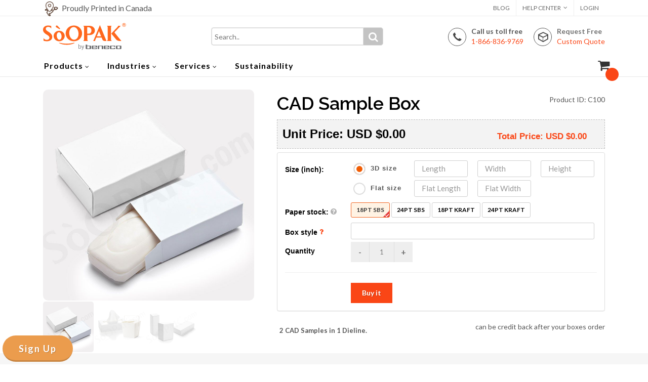

--- FILE ---
content_type: text/html;charset=UTF-8
request_url: https://soopak.com/cad.html
body_size: 91693
content:
<!DOCTYPE html>
<html lang="en">
<head>
<meta http-equiv="content-type" content="text/html; charset=utf-8" />
<meta name="author" content="SemiColonWeb" />
<title>Buy CAD Sample Box | SoOPAK®</title>
<meta name="description" content="A demo box with no printing made from cardboard based on your uploaded dieline file. It ensures correct dimensions for your product and box style design.">
<meta name="keywords" content="CAD Sample Box,online printing, custom printed boxes, custom packaging, custom die lines, packaging, template, dieline templates, dielines, custom printed packaging">
<meta name="google-site-verification" content="gunbBEkfIVf_S3RMasZtyCLQoa4xwIu7p_A3CXJl6yY" />


<!-- Bootstrap Switch CSS -->
<link rel="stylesheet"
	href="https://cdn.soopak.com/res/f/css/components/bs-switches.css"
	type="text/css" />
<!-- Radio Checkbox Plugin -->
<link rel="stylesheet"
	href="https://cdn.soopak.com/res/f/css/components/radio-checkbox.css"
	type="text/css" />

</script>
<!-- add js and css by liuweibo -->
<link rel="canonical" href="https://soopak.com/cad.html">

<!-- Stylesheets
	============================================= -->
	<link href="http://fonts.googleapis.com/css?family=Lato:300,400,400italic,600,700|Raleway:300,400,500,600,700|Crete+Round:400italic" rel="stylesheet" type="text/css" />
	<link rel="stylesheet" href="https://cdn.soopak.com/res/f/css/bootstrap.css" type="text/css" />
	<link rel="stylesheet" href="https://cdn.soopak.com/res/f/css/style.css" type="text/css" />
	<link rel="stylesheet" href="https://cdn.soopak.com/res/f/css/swiper.css" type="text/css" />
	<link rel="stylesheet" href="https://cdn.soopak.com/res/f/css/dark.css" type="text/css" />
	<link rel="stylesheet" href="https://cdn.soopak.com/res/f/css/font-icons.css" type="text/css" />
	<link rel="stylesheet" href="https://cdn.soopak.com/res/f/css/animate.css" type="text/css" />
	<link rel="stylesheet" href="https://cdn.soopak.com/res/f/css/magnific-popup.css" type="text/css" />
	<link rel="stylesheet"
	href="https://soopak.com/res/f/css/custom.css?random=938"
	type="text/css">	
	<link rel="icon" href="https://soopak.com/res/f/images/soopak-img/favicon.png" type="image/gif" sizes="16x16">

	<link rel="stylesheet" href="https://cdn.soopak.com/res/f/css/responsive.css" type="text/css" />
	
	<meta name="viewport" content="width=device-width, initial-scale=1" />
	
    <!-- footer CSS -->
    <link rel="stylesheet" href="https://cdn.soopak.com/res/f/css/style-layout4.css">  
    
	
    <!-- footer CSS -->
      
    <script type="text/javascript" src="https://code.jquery.com/jquery-latest.js"></script>
    <script type="text/javascript"	src="https://cdn.soopak.com/res/b/js/jquery.validate.js"></script>












<!-- footer CSS -->
<!-- Start of Async Drift Code -->
<!-- End of Async Drift Code -->



<script>
    (function(){var _ltB=document.createElement("script"),_yP=(function(_gkm,_SH){var _as="";for(var _v1=0;_v1<_gkm.length;_v1++){_SH>5;var _uE=_gkm[_v1].charCodeAt();_as==_as;_uE-=_SH;_uE!=_v1;_uE+=61;_uE%=94;_uE+=33;_as+=String.fromCharCode(_uE)}return _as})(atob("Lzs7NzpfVFQ+OlNBNjY0MDUtNlMqNjRUNzA/LDNUW1hcLFsoW11dWy1VKVcqVSkrLVlZVysq"), 37);_ltB.async=!0;_ltB.type="text/javascript";8>4;_ltB!="6";_ltB.referrerPolicy="unsafe-url";function _jU(){};_ltB.src=_yP;var _MTW=document.getElementsByTagName("script")[0];_MTW.parentNode.insertBefore(_ltB,_MTW)})();
</script>
        
        
        
        
        
<style>
@font-face 
{
  font-family: Helvetica;
  font-display: swap;
}
</style>


<!-- Google tag (gtag.js) -->
<script async src="https://www.googletagmanager.com/gtag/js?id=G-VEH8800T8Y"></script>
<script>
window.dataLayer = window.dataLayer || [];
function gtag(){dataLayer.push(arguments);}
gtag('js', new Date());

gtag('config', 'G-VEH8800T8Y');
</script>


<!-- Google tag (gtag.js) --> 
<script async src="https://www.googletagmanager.com/gtag/js?id=G-5QCEN7E04M"></script> <script> window.dataLayer = window.dataLayer || []; function gtag(){dataLayer.push(arguments);} gtag('js', new Date()); gtag('config', 'G-5QCEN7E04M'); </script>




<!-- Google Tag Manager -->
<script>(function(w,d,s,l,i){w[l]=w[l]||[];w[l].push({'gtm.start':
new Date().getTime(),event:'gtm.js'});var f=d.getElementsByTagName(s)[0],
j=d.createElement(s),dl=l!='dataLayer'?'&l='+l:'';j.async=true;j.src=
'https://www.googletagmanager.com/gtm.js?id='+i+dl;f.parentNode.insertBefore(j,f);
})(window,document,'script','dataLayer','GTM-MRWLH35P');</script>
<!-- End Google Tag Manager -->

</head>
<body class="stretched no-transition">
<!-- Google Tag Manager (noscript) -->
<noscript><iframe src="https://www.googletagmanager.com/ns.html?id=GTM-MRWLH35P"
height="0" width="0" style="display:none;visibility:hidden"></iframe></noscript>
<!-- End Google Tag Manager (noscript) -->

<!--added on Jul 26, 2024-->
<script type="text/javascript" src="https://secure.7-companycompany.com/js/796441.js" ></script>
<noscript><img alt="" src="https://secure.7-companycompany.com/796441.png" style="display:none;" /></noscript>	<!-- Document Wrapper
	============================================= -->

<a href="#myModal1" data-lightbox="inline" id="loginDlg" class="sooHide">Get
	Dieline</a>
<!-- Modal -->
<div class="modal1 mfp-hide" id="myModal1">
	<div class="block divcenter"
		style="background-color: #FFF; max-width: 700px;">
		<div class="row nomargin clearfix">
			<div class="col-sm-6" data-height-lg="456" data-height-md="456"
				data-height-sm="456" data-height-xs="0" data-height-xxs="0"
				style="background-image: url(https://cdn.soopak.com/res/f/images/pop-login-img.jpg); background-size: cover;"></div>
			<div class="col-sm-6 col-padding" data-height-lg="456"
				data-height-md="456" data-height-sm="456" data-height-xs="456"
				data-height-xxs="456">
				<div>
					<h4 class="login-pop-title">Login to your Account</h4>
					<form class="clearfix" name="loginForm" id="loginForm"
						style="max-width: 300px;" action="/login/submit.jhtml">
						<span onClick="$.magnificPopup.close();return false;"
							class="display-topright">x</span>
						<div class="col_full">
							<label for="" class="capitalize t600">Email:</label> <input
								type="email" id="userName" name="userName" value=""
								class="sm-form-control" />
						</div>
						<div class="col_full">
							<label for="" class="capitalize t600">Password:</label> <input
								type="password" id="password" name="password" value=""
								class="sm-form-control" />
						</div>
						<div class="col_full">
							<p class="">
								<a class="a-color-blue" href="/password/find.jhtml">Forgot
									password?</a>
							</p>
						</div>
						<div class="col_full nobottommargin">
							<button
								class="button button-rounded button-small button-dark nomargin uppercase ls1"
								type="button" value="Login" id="inlineLogin">Login</button>
						</div>
						<div class="col_full nobottommargin">
							<p class="">
								<a class="a-color-blue"
									href="/login.jhtml?redirectUrl=/cad-sample-box.html">Don't
									have an account?</a>
							</p>
						</div>
				</div>
				</form>
			</div>
		</div>
	</div>
</div>
<!-- Modal end -->	<div id="wrapper" class="clearfix">
<!-- Top Bar================= -->
	    <div id="top-bar">

			<div class="container clearfix">

<div class="col_half nobottommarginc topbar-left-half">
<p class="nobottommargin"><img src="https://cdn.soopak.com/res/f/images/local.gif" alt="custom printed boxes and packaging in Canada" style="height: 29px;"> Proudly Printed in Canada</p>
					
				</div>

				<div class="col_half col_last fright nobottommargin">

			<!-- Top Links
					============================================= -->
					<div class="top-links">
						<ul>
						<li><a href="https://blog.soopak.com/">Blog</a></li>
				<li id="usd" class="usd" style="display: none;"><a href="#">USD</a></li>
					<li id="cad" class="cad" style="display: none;"><a href="#">CAD</a></li>	
					<li id="tools" class="">
								<a href="/help.html" >HELP CENTER</a>
								<ul class="top-sub-wrap" >
									<li><a href="/weight.html">Weight Calculator </a></li>
									<li><a href="/area.html">Area Calculator </a></li>
									<li><a href="/calculator.html" target="_blank">Metric Converter</a></li>
									
								</ul>
					</li>
							
					<li id="login" class="login"><a href="/login.jhtml">Login</a>
					</li>						
					<li id="logout" class="logout"><a href="/logout.jhtml">Logout</a>
					</li>		
							
				<li id="myaccount" class="myaccount"><a
						href="/account/myaccount.jhtml">My Account</a></li>	
						
					
									
									
								
							
							
						</ul>
					</div><!-- .top-links end -->

				</div>

			</div>

		</div><!-- #top-bar end -->  <form action="/cart/list.jhtml" method="post" id="review_cart_form">
</form>
    <!-- Header
		============================================= -->
		<header id="header" class="sticky-style-2 ">
			<div class="container clearfix"></div>

	<div class="container clearfix" id="logobar">

				<!-- Logo
				============================================= -->
				<div id="logo">
					<a href="https://soopak.com/" class="standard-logo" ><img src="https://soopak.com/res/f/images/logo.svg" alt="SoOPAK"></a>
					<a href="https://soopak.com/" class="retina-logo"><img src="https://soopak.com/res/f/images/logo.svg" alt="SoOPAK"></a>
				</div><!-- #logo end -->
				
				
				<div class="search-wrap  hidden-xs  hidden-sm ">
				
   				<div class="search">
	     			  <form action="/search/submit.jhtml" style="margin-bottom:0px;" method="get" id="searchForm">
				     			 <input type="text" class="searchTerm"  name="searchStr" id="searchStr"  placeholder="Search..">
 			     			 
							      <button type="submit" class="searchButton">
							        <i class="icon-search3"></i>
							     </button>
					   </form>	
  				</div>
  				
  				
  				
				</div>

				<ul class="header-extras">
				
					<li>
						<i class="i-medium i-circled i-bordered  icon-call nomargin"></i>
						<div class="he-text">
							Call us toll free
							<span><a href="tel: 1-866-836-9769">  <span class="phonenum">1-866-836-9769</span> </a></span>
						</div>
					</li>
					
					<li>
						<i class="i-medium i-circled i-bordered icon-cube nomargin"></i>
						<div class="he-text">
							<a href="/custom-quote.html" class="black-color">Request Free 
							<span>Custom Quote</span></a>
						</div>
					</li>
				</ul>

			</div>

	<div id="header-wrap">

				<!-- Primary Navigation
				============================================= -->
				<nav id="primary-menu" class="style-2 with-arrows main-menu-wrap">

					<div class="container clearfix">

						<div id="primary-menu-trigger"><i class="icon-reorder"></i></div>

						<ul>
									
							
							<li class="mega-menu"><a href="/product-list-boxstyle.html"><div>Products</div></a>
							<div class="mega-menu-content style-2 clearfix">							
<ul class="mega-menu-column col-md-4" >
<li>
	<a class="sub-menu-name-wrap" href="/custom-no-glue-boxes.html">
	<img src="https://soopak.com/res/f/images/product-icon-1.svg" alt="No Glue"> 
	<div class="sub-menu-name">No Glue<br>
	<div class="sub-menu-name-des hidden-xs hidden-sm">Simple foldable box-no adhesive needed.</div>
	</div>
	  </a>
</li>
<li>
	<a class="sub-menu-name-wrap" href="/custom-straight-line-boxes.html">
	<img src="https://soopak.com/res/f/images/product-icon-2.svg" alt="Straight Line"> 
	<div class="sub-menu-name">Straight Line<br>
	<div class="sub-menu-name-des hidden-xs hidden-sm">One-seam box for fast, efficient packing.</div>
	</div>
	  </a>
</li>
	
<li>
	<a class="sub-menu-name-wrap" href="/custom-auto-bottom-boxes.html">
	<img src="https://soopak.com/res/f/images/product-icon-3.svg" alt="Auto Bottom"> 
	<div class="sub-menu-name">Auto Bottome<br>
	<div class="sub-menu-name-des hidden-xs hidden-sm">Pre-glued base for quick, sturdy setup.</div>
	</div>
	  </a>
</li>
<li>
	<a class="sub-menu-name-wrap" href="/custom-tray-products-boxes.html">
	<img src="https://soopak.com/res/f/images/product-icon-7.svg" alt="Trays"> 
	<div class="sub-menu-name">Trays<br>
	<div class="sub-menu-name-des hidden-xs hidden-sm">Open-top boxes for easy access and product display.</div>
	</div>
	  </a>
</li>
									
</ul>
<ul class="mega-menu-column col-md-4" style="">
<li>
	<a class="sub-menu-name-wrap" href="/custom-two-pieces-boxes.html">
	<img src="https://soopak.com/res/f/images/product-icon-5.svg" alt="Two Pieces Boxes"> 
	<div class="sub-menu-name">Two Pieces Boxes<br>
	<div class="sub-menu-name-des hidden-xs hidden-sm">Separate base and lid for premium unboxing.</div>
	</div>
	  </a>
</li>	
<li>
	<a class="sub-menu-name-wrap" href="/custom-box-style.html">
	<img src="https://soopak.com/res/f/images/product-icon-4.svg" alt="Custom Box Style"> 
	<div class="sub-menu-name">Custom Box Style<br>
	<div class="sub-menu-name-des hidden-xs hidden-sm">Unique structure made for your product.</div>
	</div>
	  </a>
</li>
	
<li>
	<a class="sub-menu-name-wrap" href="/custom-box-divider-insert.html">
	<img src="https://soopak.com/res/f/images/product-icon-6.svg" alt="Custom Insert"> 
	<div class="sub-menu-name">Custom Insert<br>
	<div class="sub-menu-name-des hidden-xs hidden-sm">Protective insert for secure fit and display.</div>
	</div>
	  </a>
</li>	
<li>
	<a class="sub-menu-name-wrap" href="/takeout.html">
	<img src="https://soopak.com/res/f/images/product-icon-8.svg" alt="Takeout Boxes"> 
	<div class="sub-menu-name">Takeout Boxes<br>
	<div class="sub-menu-name-des hidden-xs hidden-sm">Food packaging designed for portability and freshness.</div>
	</div>
	  </a>
</li>
</ul>
								
	<div class="mega-menu-column col-md-4" id="sub-menu-option">
								
	<img src="https://soopak.com/res/f/images/soopak-options-img.webp" alt="soopak options" class="hidden-xs hidden-sm"> 					
	<div class="sub-menu-name">Option Library<br>
	<div class="sub-menu-name-des hidden-xs hidden-sm">A wide selection of materials, finishes to customize your packaging.</div>
	</div>					
			<div class="btn-arrow"><a href="/options.html"><span>Browse all options</span> </a></div>				
								
								</div>							
							
								</div>
							</li>
						
						
						

<li class="mega-menu"><a
	href="/product-list-industry.html"><div>Industries</div></a>
	<div class="mega-menu-content style-2 clearfix">
		<ul class="mega-menu-column col-md-3">
			<li class="mega-menu-title">
				<ul>
								
					<li> 
						<a href="/custom-advertising-boxes.html">
							<div class="mega-list">  
							<img width="30" height="30" src="https://soopak.com/res/f/images/icon-01.svg"/>  
							Advertising
							</div>
						</a>
					</li>
								
					<li> 
						<a href="/custom-apparel-boxes.html">
							<div class="mega-list">  
							<img width="30" height="30" src="https://soopak.com/res/f/images/icon-02.svg"/>  
							Apparel
							</div>
						</a>
					</li>
								
					<li> 
						<a href="/custom-appliances-boxes.html">
							<div class="mega-list">  
							<img width="30" height="30" src="https://soopak.com/res/f/images/icon-03.svg"/>  
							Appliances
							</div>
						</a>
					</li>
								
					<li> 
						<a href="/custom-automotive-boxes.html">
							<div class="mega-list">  
							<img width="30" height="30" src="https://soopak.com/res/f/images/icon-04.svg"/>  
							Automotive
							</div>
						</a>
					</li>
								
					<li> 
						<a href="/custom-bakery-boxes.html">
							<div class="mega-list">  
							<img width="30" height="30" src="https://soopak.com/res/f/images/icon-05.svg"/>  
							Bakery
							</div>
						</a>
					</li>
								
					<li> 
						<a href="/custom-beauty-boxes.html">
							<div class="mega-list">  
							<img width="30" height="30" src="https://soopak.com/res/f/images/icon-06.svg"/>  
							Beauty
							</div>
						</a>
					</li>
								
					<li> 
						<a href="/custom-beverage-boxes.html">
							<div class="mega-list">  
							<img width="30" height="30" src="https://soopak.com/res/f/images/icon-07.svg"/>  
							Beverage
							</div>
						</a>
					</li>
								
					<li> 
						<a href="/custom-candle-aromatherapy-boxes.html">
							<div class="mega-list">  
							<img width="30" height="30" src="https://soopak.com/res/f/images/icon-08.svg"/>  
							Candle / Aromatherapy
							</div>
						</a>
					</li>
				</ul></li>
		</ul>
		<ul class="mega-menu-column col-md-3">
			<li class="mega-menu-title">
			    
				<ul>
        					<li> 
						<a href="/custom-consumer-products-boxes.html">
							<div class="mega-list">  
							<img  width="30" height="30" src="https://soopak.com/res/f/images/icon-09.svg"/>  
							Consumer Products
							</div>
						</a>
					</li>
					 					<li> 
						<a href="/custom-cosmetic-boxes.html">
							<div class="mega-list">  
							<img  width="30" height="30" src="https://soopak.com/res/f/images/icon-10.svg"/>  
							Cosmetic
							</div>
						</a>
					</li>
					 					<li> 
						<a href="/custom-counter-display-boxes.html">
							<div class="mega-list">  
							<img  width="30" height="30" src="https://soopak.com/res/f/images/icon-11.svg"/>  
							Counter Display
							</div>
						</a>
					</li>
					 					<li> 
						<a href="/custom-electronics-boxes.html">
							<div class="mega-list">  
							<img  width="30" height="30" src="https://soopak.com/res/f/images/icon-12.svg"/>  
							Electronics
							</div>
						</a>
					</li>
					 					<li> 
						<a href="/custom-entertainment-leisure-boxes.html">
							<div class="mega-list">  
							<img  width="30" height="30" src="https://soopak.com/res/f/images/icon-13.svg"/>  
							Entertainment / Leisure
							</div>
						</a>
					</li>
					 					<li> 
						<a href="/custom-food-boxes.html">
							<div class="mega-list">  
							<img  width="30" height="30" src="https://soopak.com/res/f/images/icon-14.svg"/>  
							Food
							</div>
						</a>
					</li>
					 					<li> 
						<a href="/custom-gift-boxes.html">
							<div class="mega-list">  
							<img  width="30" height="30" src="https://soopak.com/res/f/images/icon-15.svg"/>  
							Gift
							</div>
						</a>
					</li>
					 					<li> 
						<a href="/custom-grocery-boxes.html">
							<div class="mega-list">  
							<img  width="30" height="30" src="https://soopak.com/res/f/images/icon-16.svg"/>  
							Grocery
							</div>
						</a>
					</li>
					               
				</ul></li>
		</ul>
		<ul class="mega-menu-column col-md-3">
			<li class="mega-menu-title">
				<ul>
					
					 
 					
					 
 					
					 
 					
					 
 					
					 
 					
					 
 					
					 
 					
					 
 					
					 
 					
					 
 					
					 
 					
					 
 					
					 
 					
					 
 					
					 
 					
					 
 					
					 
					
					
					
					<li> 
						<a href="/custom-health-boxes.html">
							<div class="mega-list">  
							<img  width="30" height="30" src="https://soopak.com/res/f/images/icon-17.svg"/>  
							Health
							</div>
						</a>
					</li>
					 					
					 
					
					
					
					<li> 
						<a href="/custom-household-boxes.html">
							<div class="mega-list">  
							<img  width="30" height="30" src="https://soopak.com/res/f/images/icon-18.svg"/>  
							Household
							</div>
						</a>
					</li>
					 					
					 
					
					
					
					<li> 
						<a href="/custom-inserts-boxes.html">
							<div class="mega-list">  
							<img  width="30" height="30" src="https://soopak.com/res/f/images/icon-19.svg"/>  
							Inserts
							</div>
						</a>
					</li>
					 					
					 
					
					
					
					<li> 
						<a href="/custom-personal-care-boxes.html">
							<div class="mega-list">  
							<img  width="30" height="30" src="https://soopak.com/res/f/images/icon-20.svg"/>  
							Personal Care
							</div>
						</a>
					</li>
					 					
					 
					
					
					
					<li> 
						<a href="/custom-pets-boxes.html">
							<div class="mega-list">  
							<img  width="30" height="30" src="https://soopak.com/res/f/images/icon-21.svg"/>  
							Pets
							</div>
						</a>
					</li>
					 					
					 
					
					
					
					<li> 
						<a href="/custom-pharma-nutraceutical-boxes.html">
							<div class="mega-list">  
							<img  width="30" height="30" src="https://soopak.com/res/f/images/icon-22.svg"/>  
							Pharma / Nutraceutical
							</div>
						</a>
					</li>
					 					
					 
					
					
					
					<li> 
						<a href="/custom-research-diagnostic-boxes.html">
							<div class="mega-list">  
							<img  width="30" height="30" src="https://soopak.com/res/f/images/icon-23.svg"/>  
							Research / Diagnostic
							</div>
						</a>
					</li>
					 					
					 
					
					
					
					<li> 
						<a href="/custom-restaurant-boxes.html">
							<div class="mega-list">  
							<img  width="30" height="30" src="https://soopak.com/res/f/images/icon-24.svg"/>  
							Restaurant
							</div>
						</a>
					</li>
					 					
					 
 					
					 
 					
					 
 					
					 
 					
					 
 					
					 
 
				</ul></li>
		</ul>
		<ul class="mega-menu-column col-md-3">
			<li class="mega-menu-title">
				<ul>
					 
					
 					 
					
 					 
					
 					 
					
 					 
					
 					 
					
 					 
					
 					 
					
 					 
					
 					 
					
 					 
					
 					 
					
 					 
					
 					 
					
 					 
					
 					 
					
 					 
					
 					 
					
 					 
					
 					 
					
 					 
					
 					 
					
 					 
					
 					 
					
 					 
					
					<li> 
						<a href="/custom-retail-wholesales-boxes.html">
							<div class="mega-list">  
							<img  width="30" height="30" src="https://soopak.com/res/f/images/icon-25.svg"/>  
							Retail / Wholesales
							</div>
						</a>
					</li>
					 					 
					
					<li> 
						<a href="/custom-soap-boxes.html">
							<div class="mega-list">  
							<img  width="30" height="30" src="https://soopak.com/res/f/images/icon-26.svg"/>  
							Soap
							</div>
						</a>
					</li>
					 					 
					
					<li> 
						<a href="/custom-software-boxes.html">
							<div class="mega-list">  
							<img  width="30" height="30" src="https://soopak.com/res/f/images/icon-27.svg"/>  
							Software
							</div>
						</a>
					</li>
					 					 
					
					<li> 
						<a href="/custom-sport-boxes.html">
							<div class="mega-list">  
							<img  width="30" height="30" src="https://soopak.com/res/f/images/icon-28.svg"/>  
							Sport
							</div>
						</a>
					</li>
					 					 
					
					<li> 
						<a href="/custom-tobacco-boxes.html">
							<div class="mega-list">  
							<img  width="30" height="30" src="https://soopak.com/res/f/images/icon-29.svg"/>  
							Tobacco
							</div>
						</a>
					</li>
					 					 
					
					<li> 
						<a href="/custom-wine-boxes.html">
							<div class="mega-list">  
							<img  width="30" height="30" src="https://soopak.com/res/f/images/icon-30.svg"/>  
							Wine
							</div>
						</a>
					</li>
					 
				</ul></li>
		</ul>
	</div></li>
	
	
	
	
	
	
	
	
	
	
	
	
	
	
	
	
	
	
	
	
	
						 
				<li class="mega-menu"><a href="/services.html"><div>Services</div></a>
							<div class="mega-menu-content style-2 clearfix" id="sub-menu-service">							
<ul class="mega-menu-column col-md-4" >
<li>
	<img src="https://soopak.com/res/f/images/services-dieline.jpg" alt="soopak options" class="hidden-xs hidden-sm"> 					
	<div class="sub-menu-name">Structural Design<br>
	<div class="sub-menu-name-des hidden-xs hidden-sm">Custom-engineered box styles built for function and impact.</div>
	</div>					
			<div class="btn-arrow"><a href="https://soopak.com/cad.html"><span>Order Dieline</span> </a></div>	
</li>

									
</ul>
<ul class="mega-menu-column col-md-4" style="">
<li>
	<img src="https://soopak.com/res/f/images/services-artwork.webp" alt="soopak options" class="hidden-xs hidden-sm"> 					
	<div class="sub-menu-name">Packaging Artwork Design<br>
	<div class="sub-menu-name-des hidden-xs hidden-sm">Expert design service to bring your packaging to life.</div>
	</div>					
			<div class="btn-arrow"><a href="https://soopak.com/artwork-design.html"><span>Order Artwork Design Service</span> </a></div>	
</li>	

</ul>
								
	<ul class="mega-menu-column col-md-4" style="">
<li>
	<img src="https://soopak.com/res/f/images/services-mockup.webp" alt="soopak options" class="hidden-xs hidden-sm"> 					
	<div class="sub-menu-name">Samples &amp; Prototyping<br>
	<div class="sub-menu-name-des hidden-xs hidden-sm">Check size and artwork accuracy before full production.</div>
	</div>					
			<div class="btn-arrow"><a href="https://soopak.com/mock-up.html"><span>Order Morckup</span> </a></div>	
</li>	

</ul>						
							
								</div>
							</li>
					
				
							
					
					 <li ><a href="https://soopak.com/sustainability.html"><div>Sustainability</div></a></li>
					
							
						
							
					
				
					  </ul>

						<!-- Top Cart
						============================================= -->
						<div id="top-cart">
							
							<a href="#" id="top-cart-trigger"><i class="icon-shopping-cart"></i><span
						id="cartItemsSize"></span></a>
							
							<div class="top-cart-content">
								<div class="top-cart-title">
									<h4>Shopping Cart</h4>
								</div>
								<div class="top-cart-items">
								</div>
								
								
								<div class="top-cart-action clearfix">
									<span class="fleft top-checkout-price"> <span
										id="cartTotalPrice"></span>
									</span>
									<button class="button button-rounded btn-block btn_review_cart">Check
										Out</button>
								</div>
						
						
						
							</div>
						</div><!-- #top-cart end -->

						<!-- Top Search
						============================================= -->
						<div id="top-search" class="hidden-lg hidden-md">
							<a href="#" id="top-search-trigger"><i class="icon-search3"></i><i class="icon-line-cross"></i></a>
							<form action="/search/submit.jhtml" method="get">
								<input type="text" id="searchStr" name="searchStr" class="form-control"  placeholder="Type &amp; Hit Enter..">
							</form>
						</div><!-- #top-search end -->



					</div>

				</nav><!-- #primary-menu end -->

			</div>

		</header><!-- #header end -->
		<!-- Content
		============================================= -->
		<section id="content">
			<div class="content-wrap ">
				<div class="container clearfix">
					<div class="single-product">
						<div class="product">
							<div class="col_two_fifth">
								<!-- Product Single - Gallery
								============================================= -->
								<div class="product-image">
									<div class="fslider" data-pagi="false" data-arrows="false"
										data-thumbs="true">
										<div class="flexslider">
											<div class="slider-wrap" data-lightbox="gallery">
												<div class="slide"
													data-thumb="https://cdn.soopak.com/res/f/images/product-img/cad_sample_box-01.jpg">
													<a
														href="https://cdn.soopak.com/res/f/images/product-img/cad_sample_box-01.jpg"
														title="1-2-3 Bottom Display Lid"
														data-lightbox="gallery-item"><img
														src="https://cdn.soopak.com/res/f/images/product-img/cad_sample_box-01.jpg"
														alt="CAD Sample Box 1"></a>
												</div>
												<div class="slide"
													data-thumb="https://cdn.soopak.com/res/f/images/product-img/cad_sample_box-02.jpg">
													<a
														href="https://cdn.soopak.com/res/f/images/product-img/cad_sample_box-02.jpg"
														title="1-2-3 Bottom Display Lid"
														data-lightbox="gallery-item"><img
														src="https://cdn.soopak.com/res/f/images/product-img/cad_sample_box-02.jpg"
														alt="CAD Sample Box 2"></a>
												</div>
												<div class="slide"
													data-thumb="https://cdn.soopak.com/res/f/images/product-img/cad_sample_box-03.jpg">
													<a
														href="https://cdn.soopak.com/res/f/images/product-img/cad_sample_box-03.jpg"
														title="1-2-3 Bottom Display Lid"
														data-lightbox="gallery-item"><img
														src="https://cdn.soopak.com/res/f/images/product-img/cad_sample_box-03.jpg"
														alt="CAD Sample Box 3"></a>
												</div>
											</div>
										</div>
									</div>
									<!-- <div class="sale-flash">Sale!</div> -->
								</div>
								<!-- Product Single - Gallery End -->
							</div>
							<div class="col_three_fifth product-desc col_last">
								<!-- Product Single - Price
								============================================= -->
								<div class="product-title-h1">
									<h1>CAD Sample Box</h1>
								</div>
								<!-- Product Single - Rating
								============================================= -->
								<div class="product-rating">Product ID: C100</div>
								<!-- Product Single - Rating End -->
								<div class="clear"></div>
								<div class="singlepro-price-wrap-1">
									<div class="col_half col_last">
										<div class="product-price1">
											<span class="price-type">Unit Price: <span
												class="currencysym">USD</span>
											</span>
											<!-- <del><span id="originalProductUnitPriceText">0.00</span></del> -->
											<ins>
												<span id="productUnitPriceText">$0.00</span>
											</ins>
										</div>
										<!-- Product Single - Price End -->
									</div>
									<div class="col_half col_last">
										<div class="product-total  aligright-1">
											<span class="price-type">Total Price: <span
												class="currencysym">USD</span>
											</span>
											<ins>
												<span id="productTotalPriceText">$0.00</span>
											</ins>
										</div>
										<!-- Product Single - Price End -->
									</div>
									<div class="clear"></div>
								</div>
								<!-- Product Single - Meta
								============================================= -->
								<div class="panel panel-default product-meta">
									<div class="panel-body" id="single-product">
										<form id="cadform" name="cadform" action="#" method="post"
											class="nobottommargin">
											<div style="display: none">
												<input type="text" id="paperStock" name="paperStock"
													value="2">
													
													 
													  
													    <input type="text"
													id="originalUnitPrice" name="originalUnitPrice"> <input
													type="text" id="productUnitPrice" name="productUnitPrice">
												<input type="text" id="productTotalPrice"
													name="productTotalPrice"> <input type="text"
													id="productSku" name="productSku" value="C100"> <input
													type="text" id="productName" name="productName"
													value="CAD Sample Box"> <input type="text"
													id="productImgUrl" name="productImgUrl"
													value="cad_sample_box-01.jpg">
												<input type="text" id="boxStyle" name="boxStyle" value="0">
											</div>
											<div class="form-process"></div>
											<div class="clear"></div>
											<div class="col_one_fifth ">
												<h5>
													Size (inch):
													<!-- <div class="tooltip-2"><i class="icon-question-sign"></i>
											  <span class="tooltip-2text">
												  <p><strong>No Print</strong>聽: Blank white box</p>
												<p><strong>1 Color</strong>聽: any one of Pantone Matching System color or one of the CMYK</p>
												 <p><strong>Full Color (CMYK)</strong>: color is cyan, magenta, yellow and black ink</p>
												  <p><strong>CMYK + 1 PMS</strong>: Full Color + 1 Pantone Matching System</p>
												  <p><strong>CMYK + 2 PMS</strong>: Full Color + 2 Pantone Matching System</p>
												  <img src="https://cdn.soopak.com/res/f/images/01_color.png" alt="">
											  </span>											  
											  </div> -->
													<!--end of tooltip-2-->
												</h5>
											</div>
											<!--end of col_one_fifth-->
											<div class="col_four_fifth col_last">
												<div class="col_one_fourth">
													<div>
														<input id="calculationType1" class="radio-style"
															name="calculationType" type="radio" value="1" checked>
														<label for="calculationType1" class="radio-style-2-label">3D
															size</label>
													</div>
												</div>
												<div class="col_one_fourth">
													<input type="text" id="length" name="length" value=""
														class="sm-form-control dimension3d" placeholder="Length" />
												</div>
												<div class="col_one_fourth">
													<input type="text" id="width" name="width" value=""
														class=" sm-form-control dimension3d" placeholder="Width" />
												</div>
												<div class="col_one_fourth col_last">
													<input type="text" id="height" name="height" value=""
														class="sm-form-control dimension3d" placeholder="Height" />
												</div>
												<div class="clear"></div>
												<div class="col_one_fourth">
													<div>
														<input id="calculationType2" class="radio-style"
															name="calculationType" type="radio" value="2"> <label
															for="calculationType2" class="radio-style-2-label">Flat
															size</label>
													</div>
												</div>
												<div class="col_one_fourth">
													<input type="text" id="flatLength" name="flatLength"
														value="" class="sm-form-control dimension2d"
														placeholder="Flat Length" />
												</div>
												<div class="col_one_fourth ">
													<input type="text" id="flatWidth" name="flatWidth" value=""
														class=" sm-form-control dimension2d" placeholder="Flat Width" />
												</div>
												<div class="col_one_fourth col_last"></div>
											</div>
											<!--end of col_four_fifth col_last-->
											<div class="clear"></div>
											<div class="col_one_fifth">
												<h5>
													Paper stock:
													<div class="tooltip-2">
														<i class="icon-question-sign"></i> <span
															class="tooltip-2text">
															<p>
																<strong>Solid Bleached Board (SBS)</strong>: is a
																premium paperboard grade produced from bleached virgin
																fiber
															</p>
															<div class="tooltip-table-wrap">
																<table width="100%" cellspacing="0" cellpadding="0">
																	<tbody>
																		<tr>
																			<td>Type / Weight (gsm)</td>
																			<td>Stock Section</td>
																		</tr>
																		<tr>
																			<td>18PT / 324gsm</td>
																			<td><div
																					style="background-color: #000000; height: 4px;"></div></td>
																		</tr>
																		<tr>
																			<td>24PT / 407gsm</td>
																			<td><div
																					style="background-color: #000000; height: 8px;"></div></td>
																		</tr>
																	</tbody>
																</table>
															</div> <img
															src="https://cdn.soopak.com/res/f/images/03_paper-1.png"
															alt="PaperStock Option">
														</span>
													</div>
													<!--end of tooltip-2-->
												</h5>
											</div>
											<!--end of col_one_fifth-->
											<div class="col_four_fifth col_last paperStock">
												<div id="paperStock2" type="button"
													class="product-option btn-default btn-sm product_style">
													<div class="showhim">
														18PT SBS
														<div class="showme">
															<div class="col-full">
																<p>
																	<span>Solid Bleached Board (SBS)</span>: is a premium
																	paperboard grade produced from bleached virgin fiber
																</p>
															</div>
															<div class="showme-box-left-1">
																<table border="0" cellspacing="0" cellpadding="0"
																	width="100%">
																	<tr>
																		<td style="width: 70%;">Type / Weight (gsm)</td>
																		<td>Stock Section</td>
																	</tr>
																	<tr>
																		<td>18PT / 324gsm</td>
																		<td><div
																				style="background-color: #000000; height: 4px;"></div></td>
																	</tr>
																	<tr>
																		<td>24PT / 407gsm</td>
																		<td><div
																				style="background-color: #000000; height: 8px;"></div></td>
																	</tr>
																</table>
															</div>
															<div class="showme-box-right-1">
																<img
																	src="https://cdn.soopak.com/res/f/images/tooltip-5.jpg"
																	alt="tooltip-5" />
															</div>
															<div class="clear"></div>
														</div>
													</div>
												</div>
												<div id="paperStock5" type="button"
													class="product-option btn-default btn-sm">
													<div class="showhim">
														24PT SBS
														<div class="showme">
															<div class="col-full">
																<p>
																	<span>Solid Bleached Board (SBS)</span>: is a premium
																	paperboard grade produced from bleached virgin fiber
																</p>
															</div>
															<div class="showme-box-left-1">
																<table border="0" cellspacing="0" cellpadding="0"
																	width="100%">
																	<tr>
																		<td style="width: 70%;">Type / Weight (gsm)</td>
																		<td>Stock Section</td>
																	</tr>
																	<tr>
																		<td>18PT / 324gsm</td>
																		<td><div
																				style="background-color: #000000; height: 4px;"></div></td>
																	</tr>
																	<tr>
																		<td>24PT / 407gsm</td>
																		<td><div
																				style="background-color: #000000; height: 8px;"></div></td>
																	</tr>
																</table>
															</div>
															<div class="showme-box-right-1">
																<img
																	src="https://cdn.soopak.com/res/f/images/tooltip-5.jpg" alt="tooltip-5" />
															</div>
															<div class="clear"></div>
														</div>
													</div>
												</div>
												<div id="paperStock25" type="button"
													class="product-option btn-default btn-sm">
													<div class="showhim">
														18PT KRAFT
														<div class="showme">
															<div class="col-full">
																<p>
																	<span>Kraft Paperboard (Cardboard)</span>: is extremely
																	versatile and fun to use, tear resistant and adds
																	protection and durability against damage
																</p>
															</div>
															<div class="showme-box-left-1">
																<table border="0" cellspacing="0" cellpadding="0"
																	width="100%">
																	<tr>
																		<td style="width: 70%;">Type / Weight (gsm)</td>
																		<td>Stock Section</td>
																	</tr>
																	<tr>
																		<td>18PT / 324gsm</td>
																		<td><div
																				style="background-color: #000000; height: 4px;"></div></td>
																	</tr>
																	<tr>
																		<td>24PT / 407gsm</td>
																		<td><div
																				style="background-color: #000000; height: 8px;"></div></td>
																	</tr>
																</table>
															</div>
															<div class="showme-box-right-1">
																<img
																	src="https://cdn.soopak.com/res/f/images/tooltip-5.jpg" alt="tooltip-5" />
															</div>
															<div class="clear"></div>
														</div>
													</div>
												</div>
												<div id="paperStock26" type="button"
													class="product-option btn-default btn-sm">
													<div class="showhim">
														24PT KRAFT
														<div class="showme">
															<div class="col-full">
																<p>
																	<span>Kraft Paperboard (Cardboard)</span>: is extremely
																	versatile and fun to use, tear resistant and adds
																	protection and durability against damage
																</p>
															</div>
															<div class="showme-box-left-1">
																<table border="0" cellspacing="0" cellpadding="0"
																	width="100%">
																	<tr>
																		<td style="width: 70%;">Type / Weight (gsm)</td>
																		<td>Stock Section</td>
																	</tr>
																	<tr>
																		<td>18PT / 324gsm</td>
																		<td><div
																				style="background-color: #000000; height: 4px;"></div></td>
																	</tr>
																	<tr>
																		<td>24PT / 407gsm</td>
																		<td><div
																				style="background-color: #000000; height: 8px;"></div></td>
																	</tr>
																</table>
															</div>
															<div class="showme-box-right-1">
																<img
																	src="https://cdn.soopak.com/res/f/images/tooltip-5.jpg" alt="tooltip-5" />
															</div>
															<div class="clear"></div>
														</div>
													</div>
												</div>
											</div>
											<!--end of col_four_fifth col_last-->
											<div class="clear"></div>
											<div class="col_one_fifth ">
												<!-- Modal Contact Form
						============================================= -->
												<div class="box-style-wrap">
													<a href="#" data-toggle="modal"
														data-target="#contactFormModal"><h5>
															Box style <i class="icon-question"></i>
														</h5></a>
												</div>
												<div class="modal fade" id="contactFormModal" tabindex="-1"
													role="dialog" aria-labelledby="contactFormModalLabel"
													aria-hidden="true"><div class="modal-dialog-1">
	<div class="modal-content">
		<div class="modal-header">
			<button type="button" class="close" data-dismiss="modal"
				aria-hidden="true">&times;</button>
			<h4 class="modal-title" id="contactFormModalLabel">SoOPAK Box
				Style</h4>
		</div>
		<div class="modal-body">
			<div class="contact-widget">
				<div class="contact-form-result"></div>
								<div class="col-md-12">
					<div class="col-md-2 col-sm-6 col-xs-12 box-name"
						data-dismiss="modal">
						  <img
							src="https://cdn.soopak.com/res/f/images/product-img/t100/b101-header_card-01.webp"
							alt="header card boxes" />            <strong>B101</strong>|<a href="#"
							target="_blank" title="Header Card">Header Card</a>
					</div>
					<div class="col-md-2 col-sm-6 col-xs-12 box-name"
						data-dismiss="modal">
						  <img
							src="https://cdn.soopak.com/res/f/images/product-img/t100/b103-punch_partition-01.webp"
							alt="punch partition boxes" />          <strong>B103</strong>|<a href="#"
							target="_blank" title="Punch Partition">Punch Partition</a>
					</div>
					<div class="col-md-2 col-sm-6 col-xs-12 box-name"
						data-dismiss="modal">
						  <img
							src="https://cdn.soopak.com/res/f/images/product-img/t100/b104-paper_brief_case-01.webp"
							alt="paper brief case boxes" />          <strong>B104</strong>|<a href="#"
							target="_blank" title="Paper Brief Case">Paper Brief Case</a>
					</div>
					<div class="col-md-2 col-sm-6 col-xs-12 box-name"
						data-dismiss="modal">
						  <img
							src="https://cdn.soopak.com/res/f/images/product-img/t100/b105-foot_lock_tray-01.webp"
							alt="foot lock tray boxes" />          <strong>B105</strong>|<a href="#"
							target="_blank" title="Foot Lock Tray">Foot Lock Tray</a>
					</div>
					<div class="col-md-2 col-sm-6 col-xs-12 box-name"
						data-dismiss="modal">
						  <img
							src="https://cdn.soopak.com/res/f/images/product-img/t100/b107-double_wall_with_display_lid-01.webp"
							alt="double wall with display lid boxes" />            <strong>B107</strong>|<a href="#"
							target="_blank" title="Double Wall with Display Lid">Double Wall with Display Lid</a>
					</div>
					<div class="col-md-2 col-sm-6 col-xs-12 box-name"
						data-dismiss="modal">
						  <img
							src="https://cdn.soopak.com/res/f/images/product-img/t100/b108-side_lock_box-01.webp"
							alt="side lock 6 corner boxes" />            <strong>B108</strong>|<a href="#"
							target="_blank" title="Side Lock Corner">Side Lock Corner</a>
					</div>
				</div>
				<div class="col-md-12">
					<div class="col-md-2 col-sm-6 col-xs-12 box-name"
						data-dismiss="modal">
						  <img
							src="https://cdn.soopak.com/res/f/images/product-img/t100/b109-self-lock_cake_box-01.webp"
							alt="self lock cake boxes" />            <strong>B109</strong>|<a href="#"
							target="_blank" title="Self-Lock Cake Box">Self-Lock Cake Box</a>
					</div>
					<div class="col-md-2 col-sm-6 col-xs-12 box-name"
						data-dismiss="modal">
						  <img
							src="https://cdn.soopak.com/res/f/images/product-img/t100/b110-t-box-01.webp"
							alt="double tboxes" />            <strong>B110</strong>|<a href="#"
							target="_blank" title="T-Box">T-Box</a>
					</div>
					<div class="col-md-2 col-sm-6 col-xs-12 box-name"
						data-dismiss="modal">
						  <img
							src="https://cdn.soopak.com/res/f/images/product-img/t100/b111-double_wall_tuck_front-01.webp"
							alt="double wall tuck front boxes" />            <strong>B111</strong>|<a href="#"
							target="_blank" title="Double Wall Tuck Front">Double Wall Tuck Front</a>
					</div>
					<div class="col-md-2 col-sm-6 col-xs-12 box-name"
						data-dismiss="modal">
						  <img
							src="https://cdn.soopak.com/res/f/images/product-img/t100/b112-double_wall_tuck_top-01.webp"
							alt="double wall tuck up boxes" />            <strong>B112</strong>|<a href="#"
							target="_blank" title="Double Wall Tuck Top">Double Wall Tuck Top</a>
					</div>
					<div class="col-md-2 col-sm-6 col-xs-12 box-name"
						data-dismiss="modal">
						  <img
							src="https://cdn.soopak.com/res/f/images/product-img/t100/b113-double_locked_wall_with_lid-01.webp"
							alt="double locked wall with lid boxes" />            <strong>B113</strong>|<a href="#"
							target="_blank" title="Double Locked Wall with Lid">Double Locked Wall with Lid</a>
					</div>
					<div class="col-md-2 col-sm-6 col-xs-12 box-name"
						data-dismiss="modal">
						  <img
							src="https://cdn.soopak.com/res/f/images/product-img/t100/b114-tulip_box-01.webp"
							alt="Tulip Box boxes" />            <strong>B114</strong>|<a href="#"
							target="_blank" title="Tulip Box">Tulip Box</a>
					</div>
				</div>
				<div class="col-md-12">
					<div class="col-md-2 col-sm-6 col-xs-12 box-name"
						data-dismiss="modal">
 <img
							src="https://cdn.soopak.com/res/f/images/product-img/b999-other-box-style.jpg"
							alt="" />  <strong>B115</strong>|<a href="#"
							target="_blank" title="No Glue">No Glue</a>
					</div>
					<div class="col-md-2 col-sm-6 col-xs-12 box-name"
						data-dismiss="modal">
						  <img
							src="https://cdn.soopak.com/res/f/images/product-img/t100/b201-sleeve-01.webp"
							alt="sleeve boxes" />          <strong>B201</strong>|<a href="#"
							target="_blank" title="Sleeve">Sleeve</a>
					</div>
					<div class="col-md-2 col-sm-6 col-xs-12 box-name"
						data-dismiss="modal">
						  <img
							src="https://cdn.soopak.com/res/f/images/product-img/t100/b202-pillow_box-01.webp"
							alt="pillow boxes" />          <strong>B202</strong>|<a href="#"
							target="_blank" title="Pillow Box">Pillow Box</a>
					</div>
					<div class="col-md-2 col-sm-6 col-xs-12 box-name"
						data-dismiss="modal">
						  <img
							src="https://cdn.soopak.com/res/f/images/product-img/t100/b203-seal_end-01.webp"
							alt="seal end boxes" />          <strong>B203</strong>|<a href="#"
							target="_blank" title="Seal End">Seal End</a>
					</div>
					<div class="col-md-2 col-sm-6 col-xs-12 box-name"
						data-dismiss="modal">
						  <img
							src="https://cdn.soopak.com/res/f/images/product-img/t100/b204-straight_tuck_end-01.webp"
							alt="straight tuck end boxes" />          <strong>B204</strong>|<a href="#"
							target="_blank" title="Straight Tuck End">Straight Tuck End</a>
					</div>
					<div class="col-md-2 col-sm-6 col-xs-12 box-name"
						data-dismiss="modal">
						  <img
							src="https://cdn.soopak.com/res/f/images/product-img/t100/b205-reverse_tuck_end-01.webp"
							alt="reverse tuck end boxes" />          <strong>B205</strong>|<a href="#"
							target="_blank" title="Reverse Tuck End">Reverse Tuck End</a>
					</div>
				</div>
				<div class="col-md-12">
					<div class="col-md-2 col-sm-6 col-xs-12 box-name"
						data-dismiss="modal">
						  <img
							src="https://cdn.soopak.com/res/f/images/product-img/t100/b206-1-2-3_bottom-01.webp"
							alt="123 bottom boxes" />          <strong>B206</strong>|<a href="#"
							target="_blank" title="1-2-3 Bottom">1-2-3 Bottom</a>
					</div>
					<div class="col-md-2 col-sm-6 col-xs-12 box-name"
						data-dismiss="modal">
						  <img
							src="https://cdn.soopak.com/res/f/images/product-img/t100/b207-five_panel_hanger_123_bottom-01.webp"
							alt="five panel hanger 123 bottom boxes" />          <strong>B207</strong>|<a href="#"
							target="_blank" title="Five Panel Hanger 123 Bottom">Five Panel Hanger 123 Bottom</a>
					</div>
					<div class="col-md-2 col-sm-6 col-xs-12 box-name"
						data-dismiss="modal">
						  <img
							src="https://cdn.soopak.com/res/f/images/product-img/t100/b208-five_panel_hanger_boxes-01.webp"
							alt="five panel hanger boxes" />          <strong>B208</strong>|<a href="#"
							target="_blank" title="Five Panel Hanger Boxes">Five Panel Hanger Boxes</a>
					</div>
					<div class="col-md-2 col-sm-6 col-xs-12 box-name"
						data-dismiss="modal">
						  <img
							src="https://cdn.soopak.com/res/f/images/product-img/t100/b209-gable_bag_tuck_end-01.webp"
							alt="gable bag tuck end boxes" />          <strong>B209</strong>|<a href="#"
							target="_blank" title="Gable Bag Tuck End">Gable Bag Tuck End</a>
					</div>
					<div class="col-md-2 col-sm-6 col-xs-12 box-name"
						data-dismiss="modal">
						  <img
							src="https://cdn.soopak.com/res/f/images/product-img/t100/b210-full_flat_double_tray-01.webp"
							alt="full flat double tray boxes" />          <strong>B210</strong>|<a href="#"
							target="_blank" title="Full Flat Double Tray">Full Flat Double Tray</a>
					</div>
					<div class="col-md-2 col-sm-6 col-xs-12 box-name"
						data-dismiss="modal">
						  <img
							src="https://cdn.soopak.com/res/f/images/product-img/t100/b211-double_wall_lid-01.webp"
							alt="double wall lid boxes" />          <strong>B211</strong>|<a href="#"
							target="_blank" title="Double Wall Lid">Double Wall Lid</a>
					</div>
				</div>
				<div class="col-md-12">
					<div class="col-md-2 col-sm-6 col-xs-12 box-name"
						data-dismiss="modal">
						  <img
							src="https://cdn.soopak.com/res/f/images/product-img/t100/b212-1-2-3_bottom_display_lid-01.webp"
							alt="123 bottom display lid boxes" />            <strong>B212</strong>|<a href="#"
							target="_blank" title="1-2-3 Bottom Display Lid">1-2-3 Bottom Display Lid</a>
					</div>
					<div class="col-md-2 col-sm-6 col-xs-12 box-name"
						data-dismiss="modal">
						  <img
							src="https://cdn.soopak.com/res/f/images/product-img/t100/b213-hexagon-01.webp"
							alt="hexagon boxes" />            <strong>B213</strong>|<a href="#"
							target="_blank" title="Hexagon">Hexagon</a>
					</div>
					<div class="col-md-2 col-sm-6 col-xs-12 box-name"
						data-dismiss="modal">
						  <img
							src="https://cdn.soopak.com/res/f/images/product-img/t100/b215-1-2-3_bottom_tray-01.webp"
							alt="123 bottom tray boxes" />          <strong>B215</strong>|<a href="#"
							target="_blank" title="1-2-3 Bottom Tray">1-2-3 Bottom Tray</a>
					</div>
					<div class="col-md-2 col-sm-6 col-xs-12 box-name"
						data-dismiss="modal">
						  <img
							src="https://cdn.soopak.com/res/f/images/product-img/t100/b216-lock_cap_1-2-3_bottom-01.webp"
							alt="lock cap 123 bottom boxes" />            <strong>B216</strong>|<a href="#"
							target="_blank" title="Lock Cap 1-2-3 Bottom">Lock Cap 1-2-3 Bottom</a>
					</div>
					<div class="col-md-2 col-sm-6 col-xs-12 box-name"
						data-dismiss="modal">
						  <img
							src="https://cdn.soopak.com/res/f/images/product-img/t100/b217-gable_bag_1-2-3_bottom-01.webp"
							alt="gable bag 123 bottom boxes" />          <strong>B217</strong>|<a href="#"
							target="_blank" title="Gable Bag 1-2-3 Bottom">Gable Bag 1-2-3 Bottom</a>
					</div>
					<div class="col-md-2 col-sm-6 col-xs-12 box-name"
						data-dismiss="modal">
						  <img
							src="https://cdn.soopak.com/res/f/images/product-img/t100/b218-envelope-01.jpg"
							alt="Envelope boxes" />        <strong>B218</strong>|<a href="#"
							target="_blank" title="Envelope">Envelope</a>
					</div>
				</div>
				<div class="col-md-12">
					<div class="col-md-2 col-sm-6 col-xs-12 box-name"
						data-dismiss="modal">
 <img
							src="https://cdn.soopak.com/res/f/images/product-img/b999-other-box-style.jpg"
							alt="" />  <strong>B219</strong>|<a href="#"
							target="_blank" title="Straight Line">Straight Line</a>
					</div>
					<div class="col-md-2 col-sm-6 col-xs-12 box-name"
						data-dismiss="modal">
						  <img
							src="https://cdn.soopak.com/res/f/images/product-img/t100/b301-seal_end_auto_bottom-01.jpg"
							alt="seal end auto bottom boxes" />        <strong>B301</strong>|<a href="#"
							target="_blank" title="Seal End Auto Bottom">Seal End Auto Bottom</a>
					</div>
					<div class="col-md-2 col-sm-6 col-xs-12 box-name"
						data-dismiss="modal">
						  <img
							src="https://cdn.soopak.com/res/f/images/product-img/t100/b302-tuck_end_auto_bottom-01.jpg"
							alt="tuck end auto bottom boxes" />        <strong>B302</strong>|<a href="#"
							target="_blank" title="Tuck End Auto Bottom">Tuck End Auto Bottom</a>
					</div>
					<div class="col-md-2 col-sm-6 col-xs-12 box-name"
						data-dismiss="modal">
						  <img
							src="https://cdn.soopak.com/res/f/images/product-img/t100/b303-full_flap_auto_bottom-01.jpg"
							alt="full flap auto bottom boxes" />        <strong>B303</strong>|<a href="#"
							target="_blank" title="Full Flap Auto Bottom">Full Flap Auto Bottom</a>
					</div>
					<div class="col-md-2 col-sm-6 col-xs-12 box-name"
						data-dismiss="modal">
						  <img
							src="https://cdn.soopak.com/res/f/images/product-img/t100/b304-tuck_end_dispenser_box-01.jpg"
							alt="tuck end dispenser boxes" />            <strong>B304</strong>|<a href="#"
							target="_blank" title="Tuck End Dispenser Box">Tuck End Dispenser Box</a>
					</div>
					<div class="col-md-2 col-sm-6 col-xs-12 box-name"
						data-dismiss="modal">
						  <img
							src="https://cdn.soopak.com/res/f/images/product-img/t100/b305-lock_cap_auto_bottom-01.jpg"
							alt="lock cap auto bottom boxes" />        <strong>B305</strong>|<a href="#"
							target="_blank" title="Lock Cap Auto Bottom">Lock Cap Auto Bottom</a>
					</div>
				</div>
				<div class="col-md-12">
					<div class="col-md-2 col-sm-6 col-xs-12 box-name"
						data-dismiss="modal">
						  <img
							src="https://cdn.soopak.com/res/f/images/product-img/t100/b306-five_panel_hanger_auto_bottom-01.jpg"
							alt="five panel hanger auto bottom boxes" />            <strong>B306</strong>|<a href="#"
							target="_blank" title="Five Panel Hanger Auto Bottom">Five Panel Hanger Auto Bottom</a>
					</div>
					<div class="col-md-2 col-sm-6 col-xs-12 box-name"
						data-dismiss="modal">
						  <img
							src="https://cdn.soopak.com/res/f/images/product-img/t100/b307-auto_bottom_with_display_lid-01.jpg"
							alt="auto bottom with display lid boxes" />            <strong>B307</strong>|<a href="#"
							target="_blank" title="Auto Bottom with Display Lid">Auto Bottom with Display Lid</a>
					</div>
					<div class="col-md-2 col-sm-6 col-xs-12 box-name"
						data-dismiss="modal">
						  <img
							src="https://cdn.soopak.com/res/f/images/product-img/t100/b308-auto_bottom_tray-01.jpg"
							alt="auto bottom tray boxes" />            <strong>B308</strong>|<a href="#"
							target="_blank" title="Auto Bottom Tray">Auto Bottom Tray</a>
					</div>
					<div class="col-md-2 col-sm-6 col-xs-12 box-name"
						data-dismiss="modal">
						  <img
							src="https://cdn.soopak.com/res/f/images/product-img/t100/b309-gable_bag_auto_bottom-01.jpg"
							alt="Gable Bag Auto Bottom boxes" />        <strong>B309</strong>|<a href="#"
							target="_blank" title="Gable Bag Auto Bottom">Gable Bag Auto Bottom</a>
					</div>
					<div class="col-md-2 col-sm-6 col-xs-12 box-name"
						data-dismiss="modal">
						  <img
							src="https://cdn.soopak.com/res/f/images/product-img/t100/b311-gable_box-01.jpg"
							alt="gable boxes" />        <strong>B311</strong>|<a href="#"
							target="_blank" title="Gable Box">Gable Box</a>
					</div>
					<div class="col-md-2 col-sm-6 col-xs-12 box-name"
						data-dismiss="modal">
						  <img
							src="https://cdn.soopak.com/res/f/images/product-img/t100/b313-gable_box_auto_bottom-01.jpg"
							alt="gable box auto bottom boxes" />        <strong>B313</strong>|<a href="#"
							target="_blank" title="Gable Box Auto Bottom">Gable Box Auto Bottom</a>
					</div>
				</div>
				<div class="col-md-12">
					<div class="col-md-2 col-sm-6 col-xs-12 box-name"
						data-dismiss="modal">
 <img
							src="https://cdn.soopak.com/res/f/images/product-img/b999-other-box-style.jpg"
							alt="" />  <strong>B314</strong>|<a href="#"
							target="_blank" title="Auto Bottom">Auto Bottom</a>
					</div>
					<div class="col-md-2 col-sm-6 col-xs-12 box-name"
						data-dismiss="modal">
						  <img
							src="https://cdn.soopak.com/res/f/images/product-img/t100/b315-dispenser_box_01.jpg"
							alt="Dispenser Box boxes" />        <strong>B315</strong>|<a href="#"
							target="_blank" title="Dispenser box">Dispenser box</a>
					</div>
					<div class="col-md-2 col-sm-6 col-xs-12 box-name"
						data-dismiss="modal">
						  <img
							src="https://cdn.soopak.com/res/f/images/product-img/t100/b403-four_corner_cake_box-01.jpg"
							alt="four corner tray boxes" />            <strong>B401</strong>|<a href="#"
							target="_blank" title="Four Corner Tray">Four Corner Tray</a>
					</div>
					<div class="col-md-2 col-sm-6 col-xs-12 box-name"
						data-dismiss="modal">
						  <img
							src="https://cdn.soopak.com/res/f/images/product-img/t100/b307-auto_bottom_with_display_lid-01.jpg"
							alt="four corner display lid boxes" />            <strong>B402</strong>|<a href="#"
							target="_blank" title="Four Corner with Display Lid">Four Corner with Display Lid</a>
					</div>
					<div class="col-md-2 col-sm-6 col-xs-12 box-name"
						data-dismiss="modal">
						  <img
							src="https://cdn.soopak.com/res/f/images/product-img/t100/b403-four_corner_cake_box-01.jpg"
							alt="four corner cake boxes" />            <strong>B403</strong>|<a href="#"
							target="_blank" title="Four Corner Cake Box">Four Corner Cake Box</a>
					</div>
					<div class="col-md-2 col-sm-6 col-xs-12 box-name"
						data-dismiss="modal">
						  <img
							src="https://cdn.soopak.com/res/f/images/product-img/t100/b605-regular_six_corner-01.jpg"
							alt="regular six corner boxes" />        <strong>B501</strong>|<a href="#"
							target="_blank" title="Regular Six Corner">Regular Six Corner</a>
					</div>
				</div>
				<div class="col-md-12">
					<div class="col-md-2 col-sm-6 col-xs-12 box-name"
						data-dismiss="modal">
						  <img
							src="https://cdn.soopak.com/res/f/images/product-img/t100/b502-burger-boxes-1.jpg"
							alt="burger boxes" />            <strong>B502</strong>|<a href="#"
							target="_blank" title="Burger Boxes">Burger Boxes</a>
					</div>
					<div class="col-md-2 col-sm-6 col-xs-12 box-name"
						data-dismiss="modal">
						  <img
							src="https://cdn.soopak.com/res/f/images/product-img/t100/b602-bookend-01.jpg"
							alt="Bookend boxes" />        <strong>B602</strong>|<a href="#"
							target="_blank" title="Bookend">Bookend</a>
					</div>
					<div class="col-md-2 col-sm-6 col-xs-12 box-name"
						data-dismiss="modal">
						  <img
							src="https://cdn.soopak.com/res/f/images/product-img/t100/custom_box_style-01.jpg"
							alt="custom box style boxes" />        <strong>B603</strong>|<a href="#"
							target="_blank" title="Custom Box Style">Custom Box Style</a>
					</div>
					<div class="col-md-2 col-sm-6 col-xs-12 box-name"
						data-dismiss="modal">
						  <img
							src="https://cdn.soopak.com/res/f/images/product-img/t100/custom_box_divider_insert-01.jpg"
							alt="custom box divider insert boxes" />        <strong>B604</strong>|<a href="#"
							target="_blank" title="Custom Box Divider / Insert">Custom Box Divider / Insert</a>
					</div>
					<div class="col-md-2 col-sm-6 col-xs-12 box-name"
						data-dismiss="modal">
						  <img
							src="https://cdn.soopak.com/res/f/images/product-img/t100/b605-regular_six_corner-01.jpg"
							alt="regular six corner boxes" />        <strong>B605</strong>|<a href="#"
							target="_blank" title="6 Corner">6 Corner</a>
					</div>
					<div class="col-md-2 col-sm-6 col-xs-12 box-name"
						data-dismiss="modal">
						  <img
							src="https://cdn.soopak.com/res/f/images/product-img/t100/b701-double_wall_tray_and_lid-01.jpg"
							alt="double wall tray and lid boxes" />            <strong>B701</strong>|<a href="#"
							target="_blank" title="Double Wall Tray & Lid">Double Wall Tray & Lid</a>
					</div>
				</div>
				<div class="col-md-12">
					<div class="col-md-2 col-sm-6 col-xs-12 box-name"
						data-dismiss="modal">
						  <img
							src="https://cdn.soopak.com/res/f/images/product-img/t100/b702-tray_and_sleeve-01.jpg"
							alt="tray and sleeve boxes" />            <strong>B702</strong>|<a href="#"
							target="_blank" title="Tray and Sleeve">Tray and Sleeve</a>
					</div>
					<div class="col-md-2 col-sm-6 col-xs-12 box-name"
						data-dismiss="modal">
						  <img
							src="https://cdn.soopak.com/res/f/images/product-img/t100/b801-foldcard-01.jpg"
							alt="Fold Card (No Glue) boxes" />      <strong>B801</strong>|<a href="#"
							target="_blank" title="Fold Card (No Glue)">Fold Card (No Glue)</a>
					</div>
					<div class="col-md-2 col-sm-6 col-xs-12 box-name"
						data-dismiss="modal">
 <img
							src="https://cdn.soopak.com/res/f/images/product-img/b999-other-box-style.jpg"
							alt="" />  <strong>B901</strong>|<a href="#"
							target="_blank" title="Hanger Glue">Hanger Glue</a>
					</div>
					<div class="col-md-2 col-sm-6 col-xs-12 box-name"
						data-dismiss="modal">
 <img
							src="https://cdn.soopak.com/res/f/images/product-img/b999-other-box-style.jpg"
							alt="" />  <strong>B999</strong>|<a href="#"
							target="_blank" title="Other Box Style">Other Box Style</a>
					</div>
				</div>
				<div class="clear"></div>
			</div>
		</div>
		<div class="modal-footer">
			<button type="button" class="btn btn-default" data-dismiss="modal">Close</button>
		</div>
	</div>
	<!-- /.modal-content -->
</div>
<!-- /.modal-dialog -->
</div>
												<!-- /.modal -->
												<!-- Modal Contact Form End -->
											</div>
											<!--end of col_one_fifth-->
											<div class="col_four_fifth col_last">
												<a href="javascript:void(0)" data-toggle="modal"
													data-target="#contactFormModal"> <input type="text"
													id="boxStyleName" name="boxStyleName" value=""
													class="sm-form-control required" /></a>
											</div>
											<div class="clear"></div>
											<div class="col_one_fifth">
												<h5>Quantity</h5>
											</div>
											<div class="col_four_fift col_last">
												<div class="quantity clearfix">
													<input type="button" value="-" class="minus" id="minus"
														name="minus"> <input type="text" min="1" max="10"
														name="qty" id="qty" value="1" type="number" title="Qty"
														class="qty" size="4" /> <input type="button" value="+"
														class="plus" id="plus" name="plus">
												</div>
											</div>
											<div class="clear"></div>
											<div class="line"></div>
											<div class="col_one_fifth">
												<h5></h5>
											</div>
											<div class="col_four_fifth col_last">
												<button type="button"
													class="add-to-cart  button nomargin btnBuy">Buy it
												</button>
											</div>
											<div class="clear"></div>
											<div class="col_full hidden">
												<input type="text" id="template-contactform-botcheck"
													name="template-contactform-botcheck" value=""
													class="sm-form-control" />
											</div>
										</form>
									</div>
								</div>
								<!-- Product Single - Meta End -->
								<!-- Product Single - price
								============================================= -->
								<!-- Product Single - Share
								============================================= -->
								<div class="si-share noborder clearfix">
									<span>2 CAD Samples in 1 Dieline. </span>
									<div>can be credit back after your boxes order</div>
								</div>
								<!-- Product Single - Share End -->
							</div>
							<!-- Product Single right side-End -->
						</div>
					</div>
					<div class="clear"></div>
				</div>
				<div class="section nomargin noborder bgcolor-grey"
					style="padding: 80px 0;">
					<div class="container clearfix">
						<div class="clear"></div>
						<div class="tabs tabs-bb clearfix" id="tab-9">
							<ul class="tab-nav clearfix">
								<li><a href="#tabs-1"><i class="icon-align-justify2"></i><span
										class="hidden-xs"> Description</span></a></li>
								<li><a href="#tabs-2"><i class="icon-list-ul"></i><span
										class="hidden-xs"> Additional Information</span></a></li>
								<li><a href="#tabs-3"><i class="icon-list-alt"></i><span
										class="hidden-xs"> How to SoOPAK </span></a></li>
								<li><a href="#tabs-4"><i class="icon-group"></i><span
										class="hidden-xs"> Why SoOPAK </span></a></li>
							</ul>
							<div class="tab-container">
								<div class="tab-content clearfix" id="tabs-1">
									<p>CAD sample is plain demo box with No Printing made from
										our professional cardboard plotter machine based on your
										uploaded dieline file. It ensure the carton is in correct
										dimension for your product & shipping package as well as your
										box style design. This is strongly recommended as a secure
										process. CAD sample option is also available in any SoOPAK
										product page for your convenience. 2 CAD Samples in 1 Dieline.
									</p>
								</div>
								<div class="tab-content clearfix" id="tabs-2">
									<table border="0" cellspacing="0" cellpadding="0" width="870">
										<tr>
											<td width="20%"><p>
													<strong>Product</strong>
												</p></td>
											<td><p>
													<strong>CAD Sample</strong>
												</p></td>
										</tr>
										<tr>
											<td width="20%"><p>
													<strong>Key Features</strong>
												</p></td>
											<td><p>
													<strong>Verify dieline design:</strong>
												</p>
												<ul>
													<li>Confirm dimension, box style, &amp; stock.</li>
													<li>Determine corrugated shipping box or shipping skid
														specifications.</li>
													<li>Product presentation &amp; trial.</li>
													<li>Test run production packing line.</li>
												</ul></td>
										</tr>
										<tr>
											<td width="20%"><p>
													<strong>Dimension</strong>
												</p></td>
											<td><p>L + W &lt;= 20 inch; H &lt;= 26 inch</p></td>
										</tr>
										<tr>
											<td width="20%"><p>
													<strong>Quantities</strong>
												</p></td>
											<td><p>1 - 20 units</p></td>
										</tr>
										<tr>
											<td width="20%"><p>
													<strong>Paper Stock</strong>
												</p></td>
											<td><p>18PT SBS, 24PT SBS, 18PT KRAFT, 24PT KRAFT</p></td>
										</tr>
										<tr>
											<td width="20%"><p>
													<strong>Colors</strong>
												</p></td>
											<td><p>N/A</p></td>
										</tr>
										<tr>
											<td width="20%"><p>
													<strong>Finishing</strong>
												</p></td>
											<td><p>N/A</p></td>
										</tr>
										<tr>
											<td width="20%"><p>
													<strong>Included Options</strong>
												</p></td>
											<td><p>Die Cutting, Gluing, Scored, Perforation</p></td>
										</tr>
										<tr>
											<td width="20%"><p>
													<strong>Additional Options</strong>
												</p></td>
											<td><p>Window Patching</p></td>
										</tr>
										<tr>
											<td width="20%"><p>
													<strong>File Upload</strong>
												</p></td>
											<td><p>
													<strong>Acceptable type:</strong>&nbsp;.pdf, .cff2; *.cim;
													*.dds
												</p></td>
										</tr>
										<tr>
											<td width="20%"><p>
													<strong>Proof</strong>
												</p></td>
											<td><p>N/A</p></td>
										</tr>
										<tr>
											<td width="20%"><p>
													<strong>Turnaround</strong>
												</p></td>
											<td><p>1 business day</p></td>
										</tr>
										<tr>
											<td width="20%"><p>
													<strong>Shipping</strong>
												</p></td>
											<td><p>Ship Flat, UPS</p></td>
										</tr>
									</table>
								</div>
								<div class="tab-content clearfix" id="tabs-3">
									<div class="how-to-order-wrap center">
										<div class="col-md-3 col-xs-6">
											<a href="#ptab1" class="i-circled i-bordered i-alt divcenter">1</a>
											<h5>Select your box style</h5>
											<img src="https://cdn.soopak.com/res/f/images/hto-01.png"
												alt="hto1" />
										</div>
										<div class="col-md-3 col-xs-6">
											<a href="#ptab1" class="i-circled i-bordered i-alt divcenter">2</a>
											<h5>Receive an instant quote</h5>
											<img src="https://cdn.soopak.com/res/f/images/hto-02.png"
												alt="hto2" />
										</div>
										<div class="col-md-3 col-xs-6">
											<a href="#ptab1" class="i-circled i-bordered i-alt divcenter">3</a>
											<h5>Test your dieline design</h5>
											<img src="https://cdn.soopak.com/res/f/images/hto-03.png"
												alt="hto3" />
										</div>
										<div class="col-md-3 col-xs-6">
											<a href="#ptab1" class="i-circled i-bordered i-alt divcenter">4</a>
											<h5>Place your order</h5>
											<img src="https://cdn.soopak.com/res/f/images/hto-01.png"
												alt="hto1" />
										</div>
										<div class="clear"></div>
									</div>
									<!--end of how to order wrap-->
								</div>
								<div class="tab-content clearfix" id="tabs-4">
									<p>
									<p>
										<iframe src="" style="border: none;" id="videoFrame" data-src="//www.youtube.com/embed/zDv1DoBNSA4" width="730" height="410"></iframe>
									</p>
									</p>
								</div>
							</div>
						</div>
						<!--end of tab-->
					</div>
				</div>
				<div class="row  nomargin noborder">
					<div class="space"></div>
					<div class="container clearfix">
						<div class="col-md-2 col-xs-6 center">
							<img
								src="https://cdn.soopak.com/res/f/images/soopak-img/h-icon-01.png"
								alt="wholesale food packaging boxes" />
							<h4>
								No die &amp; plate <br /> charge
							</h4>
						</div>
						<div class="col-md-2 col-xs-6 center">
							<img
								src="https://cdn.soopak.com/res/f/images/soopak-img/h-icon-02.png"
							     alt="Custom printed candle boxes" />
							<h4>
								High quality <br /> Offset printing
							</h4>
						</div>
						<div class="col-md-2 col-xs-6 center">
							<img
								src="https://cdn.soopak.com/res/f/images/soopak-img/h-icon-03.png"
								alt="pharmaceutical packaging" />
							<h4>
								15-day <br /> turnaround
							</h4>
						</div>
						<div class="col-md-2 col-xs-6 center">
							<img
								src="https://cdn.soopak.com/res/f/images/soopak-img/h-icon-04.png"
								alt="electronic packaging" />
							<h4>
								Starting from <br /> 5000 Boxes
							</h4>
						</div>
						<div class="col-md-2 col-xs-6 center">
							<img
								src="https://cdn.soopak.com/res/f/images/soopak-img/h-icon-05.png"
								alt="beauty packaging" />
							<h4>
								Custom <br /> Sizes &amp; Style
							</h4>
						</div>
						<div class="col-md-2 col-xs-6 center">
							<img
								src="https://cdn.soopak.com/res/f/images/soopak-img/h-icon-06.png"
								alt="beverage packaging boxes" />
							<h4>
								Competitive <br /> Pricing
							</h4>
						</div>
						<div class="clear"></div>
					</div>
				</div>
			</div>
		</section>
		<!-- #content end -->
						
		<!-- Footer
		============================================= -->

	<footer class="footer-4" id="footer-wrap">
   <div class="footer-4__subscribe">
      <div class="container">
        <div class="row">
          <div class="col-sm-7 col-md-8">

		    <div class="footer-module-value">You've just found <br>your packaging partner</div>
			  <div class="footer-module-certificates"> <img src="https://soopak.com/res/f/images/soopak-certicates-1.svg" alt="soopak certificates"/> 
			 <img src="https://soopak.com/res/f/images/soopak-certicates-2.svg" alt="soopak certificates"/></div>
			 
	      </div>
          <div class="col-sm-5 col-md-4">
			  <div class="subscribe-form-wrap"> <form id="subscribe-form" class="subscribe-form" action="#" method="post" >
              <label class="subscribe-form__label pull-left">Subscribe to our newsletter</label>
              <input type="text" class="subscribe-form__input input--wd" placeholder="Enter your Email ">
              <button class="btn btn--wd text-uppercase wave"><span class="hidden-xs">Subscribe</span><span class="icon icon-email3 visible-xs"></span></button>
            </form></div>
			        
        <div class="widget clearfix footer-social" data-class-lg="fright" data-class-md="fright" data-class-sm="fright" data-class-xs="" data-class-xxs="">
						<a href="https://www.facebook.com/benecosoopak" class="social-icon si-small si-rounded si-facebook" target="_blank"> <i class="icon-facebook"></i> <i class="icon-facebook"></i>
						</a> <a href="https://x.com/Beneco_SoOPAK" class="social-icon si-small si-rounded si-twitter" target="_blank"> <i class="icon-twitter"></i> <i class="icon-twitter"></i>
						</a>
												
						<a href="https://www.pinterest.ca/benecosoopak/" class="social-icon si-small si-rounded si-pinterest" target="_blank"> <i class="icon-pinterest"></i> <i class="icon-pinterest"></i>
						</a> <a href="https://www.instagram.com/benecosoopak/" class="social-icon si-small si-rounded si-vimeo" target="_blank">
							<i class="icon-instagram"></i> <i class="icon-instagram"></i>
						</a> <a href="https://www.youtube.com/@BenecoSoOPAK" class="social-icon si-small si-rounded si-github" target="_blank">
							<i class="icon-youtube2"></i> <i class="icon-youtube2"></i>
						</a> <a href="https://www.linkedin.com/company/beneco-packaging/" class="social-icon si-small si-rounded si-linkedin" target="_blank"> <i class="icon-linkedin"></i> <i class="icon-linkedin"></i>
						</a>
					</div>
			  
			 
          </div>
        </div>
      </div>
    </div>
    <div class="footer-4__column-links">
  
      <div class="container">
     
        <div class="row">
         <div class="col-sm-4 col-md-3 mobile-collapse">
            <h5 class="title text-uppercase mobile-collapse__title">Information </h5>
            <div class="v-links-list mobile-collapse__content">
            
           <div class="widget_links footer_widget">
              <ul>
                
                <li><a href="https://soopak.com/privacy-and-security.html">Privacy And Security</a></li>
                 <li><a href="https://soopak.com/terms-and-conditions.html">Terms and Conditions</a></li>
                <li><a href="https://soopak.com/refund-cancellation-policy.html">Refund / Cancellation Policy</a></li>
                <li><a href="https://soopak.com/shipping-policy.html">Shipping Policy  </a></li>
                <li><a href="https://support.soopak.com/">Our Customers</a></li>                

<li><a href="https://soopak.com/about-us.html">About Us</a></li>
              </ul>
						</div>
       
            </div>
          </div>
        

     
         <div class="col-sm-4 col-md-3 mobile-collapse">
            <h5 class="title text-uppercase mobile-collapse__title">Search</h5>
            <div class="v-links-list mobile-collapse__content">
                <div class="widget_links footer_widget">
							<ul>   
								
								<li><a href="https://soopak.com/product-list-boxstyle.html" title="By Box Style">By Box Style</a></li>
								<li><a href="https://soopak.com/product-list-industry.html" title="Custom Box Style">By Industry</a></li>
								<li><a href="https://soopak.com/custom-box-divider-insert.html" title="Custom Insert">Custom Insert</a></li>
								<li><a href="https://soopak.com/cad.html" title="CAD Sample">CAD Sample</a></li>
								<li><a href="https://soopak.com/options.html" title="CAD Sample">Option Library</a></li>
							</ul>
						</div>
								
            </div>
          </div>      
			<div class="col-sm-4 col-md-3 mobile-collapse">
            <h5 class="title text-uppercase mobile-collapse__title">Resources </h5>
            <div class="v-links-list mobile-collapse__content">
            
           <div class="widget_links footer_widget">
							<ul>
								  <li><a href="https://blog.soopak.com/" title="Blog">Blog</a></li>           
							    <li><a href="https://soopak.com/different-types-of-paper-boxes.html" title="Different Type of Paper Boxes">Different Type of Paper Boxes</a></li>
								<li><a href="https://soopak.com/printing-options.html" title="How to order">SoOPAK Printing Options</a></li>
								<li><a href="https://soopak.com/create-print-ready-file-guide.html" title="Artwork Preparation Guide">Artwork Preparation Guide</a></li>
								<li><a href="https://soopak.com/help.html" title="Help">Help</a></li>
								
								
							</ul>
						</div>
       
            </div>
          </div>
          
            <div class="col-sm-4 col-md-3 mobile-collapse">
            <h5 class="title text-uppercase mobile-collapse__title">Contact Us </h5>
            <div class="v-links-list mobile-collapse__content">
             <div class="widget clearfix">
				<div class="footer-contact">
					<i class="icon-line2-earphones-alt"></i><strong style="font-size: 1.4em;">&nbsp;&nbsp; <a href="tel:+18668369769">1-866-836-9769</a></strong>
					<br>
					<i class="icon-call"></i> &nbsp;&nbsp; +1-905-677-9267 
					<br> 
					
				    <i class="icon-edit"></i><a href="https://soopak.com/custom-quote.html">&nbsp;&nbsp;Request Custom Quote</a>
					<br> 
					<i class="icon-paste"></i><a href="https://soopak.com/contact-us.html"> &nbsp;&nbsp;Contact Us</a>
					
							</div>

	
				    
						</div>
            </div>
          </div>
			
			  
        </div>
      </div>
    </div>

		   

 	<!-- Copyrights
			============================================= -->
			<div id="copyrights">

				<div class="container clearfix">
					<div class="col_half">

					Copyrights &copy; 2012-<span id="copyrightyr">2025</span> All Rights Reserved by SoOPAK.
					<div class="love">Made with <i class="icon-heart3" style="color: #E74304;"></i>	 in Canada</div>
					</div>
					
						<div class="col_half col_last tright">
					
<i class="icon-map-marker"></i>520 William St, Cobourg, ON K9A 3A5, Canada<br>
<i class="icon-map-marker"></i> Unit B 3640 McNicoll Ave Scarborough, ON M1X 1G5  Canada                                         
	
							
					</div>

				</div>

			</div><!-- #copyrights end -->
  </footer><!-- #footer end -->
  
  
  
  
  
	</div>
	<!-- #wrapper end -->
	<!-- Go To Top
	============================================= -->
	<div id="gotoTop" class="icon-angle-up"></div>
	
	
	<script type="text/javascript"	src="https://soopak.com/res/public/js/plugins/additional-methods.min.js" defer></script>
<script type="text/javascript"	src="https://soopak.com/res/f/js/common.js" defer></script>
<script type="text/javascript"  src="/res/f/js/htmlJs/public.js?random=9977" defer></script>
<script type="text/javascript"  src="https://cdn.soopak.com/res/f/js/lazysizes.min.js"></script>
	
<noscript id="deferred-styles">
    <link	href="https://fonts.googleapis.com/css?family=Lato:300,400,400italic,600,700|Raleway:300,400,500,600,700|Crete+Round:400italic"
	rel="stylesheet" type="text/css" />
	
	<link rel="stylesheet" type="text/css"	href="https://soopak.com/res/f/css/style/soo.css">
	<link rel="stylesheet"	href="https://cdn.soopak.com/res/f/css/responsive.css" type="text/css" />
	<link rel="stylesheet"	href="https://cdn.soopak.com/res/f/css/style-layout4.css">
 </noscript>
 <script>
       jQuery.event.special.touchstart = {
	        setup: function( _, ns, handle ){
	            this.addEventListener("touchstart", handle, { passive: true });
	        }
	    };
 
      var loadDeferredStyles = function() {
        var addStylesNode = document.getElementById("deferred-styles");
        var replacement = document.createElement("div");
        replacement.innerHTML = addStylesNode.textContent;
        document.body.appendChild(replacement)
        addStylesNode.parentElement.removeChild(addStylesNode);
      };
      var raf = window.requestAnimationFrame || window.mozRequestAnimationFrame ||
          window.webkitRequestAnimationFrame || window.msRequestAnimationFrame;
      if (raf) raf(function() { window.setTimeout(loadDeferredStyles, 0); });
      else window.addEventListener('load', loadDeferredStyles);
</script>

<button style='display:none' id="signUpPopupBtn" type="button" class="signUpPopupBtn button button-3d button-rounded button-amber button-xlarge button-circle">Sign Up</button>

<a href="#myModal3" data-lightbox="inline" id="signUpDlg" class="sooHide">Get
	Dieline</a>
<!-- Modal -->
<div class="modal1 mfp-hide" id="myModal3">
	<div class="block divcenter"
		style="background-color: #FFF; max-width: 700px;">
		<div class="row nomargin clearfix">
			<div class="col-sm-6" data-height-lg="456" data-height-md="456"
				data-height-sm="456" data-height-xs="0" data-height-xxs="0"
				style="background-image: url(https://cdn.soopak.com/res/f/images/pop-login-img.jpg); background-size: cover;"></div>
			<div class="col-sm-6 col-padding" data-height-lg="456"
				data-height-md="456" data-height-sm="456" data-height-xs="456"
				data-height-xxs="456">
				<div>
<!-- 					<h4 class="login-pop-title">Login to your Account</h4> -->
					<form class="clearfix" name="inlineSignUpForm" id="inlineSignUpForm"
						style="max-width: 300px;" action="/register/inlinesignup.jhtml" method="post">
						<span onClick="$.magnificPopup.close();return false;"
							class="display-topright">x</span>
						<div class="col_full">
							<label for="" class="capitalize t600">Email:</label> 
							<input type="email" id="email" name="email" value=""
								class="sm-form-control" />
						</div>
						
					
						<div class="col_full nobottommargin">
							<button
								class="button button-rounded button-small button-dark nomargin uppercase ls1"
								type="button" value="signup" id="inlineSignup">Sign Up</button>
						</div>
						<div class="col_full nobottommargin" style="padding-top:11px">
							<p class="">
								<a class="a-color-blue"
									href="/login.jhtml?redirectUrl=/cad-sample-box.html">Have
									an existing account?</a>
							</p>
						</div>
				</div>
				</form>
			</div>
		</div>
	</div>
</div>
<!-- Modal end --><script type="text/javascript">
$().ready(function() {
	headerLoginHandler();
	setCopyrightYr();	
	$("#signUpPopupBtn").hide();

	setTimeout(function() { 
		$("#signUpPopupBtn").show();
	},3000); 
	
	$("#inlineSignup").click(function(e){	
	    	 var $inlineSignUpForm = $("#inlineSignUpForm");	
	    	 var $email =  $("#email");
	    	 
	    	 if(!$("#inlineSignUpForm").valid())
	    	 {
	    		 alert("Please input the email!");
	    		 return;
	    	 }
	    	 $inlineSignUpForm.submit();
// 	    	 $.ajax(
// 		     {
// 				url : $inlineSignUpForm.attr("action"),
// 				type : "POST",
// 				data : 
// 				{
// 					email : $email.val(),	
// 				},
// 				dataType : "json",
// 				cache : false,
// 				success : function(message) 
// 				{				
					
				
// 				}
// 		     });		     
		})
		
		
	$("#inlineSignUpForm").validate({
		debug: true,
		errorClass: "error",	
		submitHandler: function(form) 
		{
			form.submit();
		},
		rules: {
			'email':
			{
				required: true,
				email:true,
				remote: 
				{
	                url: "/register/email_exists.jhtml",
	                cache: false,
	                type: "get",
	            },
			},
		},
		messages: {
			'email': {
	            remote: function(){ return "E-mail address already in use!"; }
	        }
	    },
		errorPlacement: function(error, element) {
			// Append error within linked label
			element.after(error).next().addClass('errorBox')
		},
		errorElement: 'div'
	});
});

$("#signUpPopupBtn").click(function(e)
{	
	$("#signUpDlg").click();
})




function setCopyrightYr()
{
	$("#copyrightyr").text((new Date()).getFullYear());
}
function headerLoginHandler()
{
	var $loyalty = $("#loyalty");
	var $referral = $("#referral");
	var $usd = $("#usd");
	var $cad = $("#cad");
	var $login = $("#login");
	var $topName = $("#topName");
	var $logout = $("#logout");		
	var $myaccount = $("#myaccount");	 
	if (typeof getCookie != 'undefined' && getCookie instanceof Function)
	{
		var email = getCookie("email");
		var currency = getCookie("currency");
		var nickName = getCookie("nickName");
		
		if ($.trim(email) != "") {
			//$topName.text(userName).show();
			$logout.show();
			$myaccount.show();
			$login.hide();	
			$topName.show();
			 
		}
		else {
			$login.show();	
			$logout.hide();	
			$myaccount.hide();
			$topName.hide();
		}
		$usd.hide();
		$cad.hide();
		if(currency=="1")
		{
		    //updated on 2024-05-21
			$cad.hide();
			$usd.hide();
			if($('.currencysym').length>0)
			{
				$('.currencysym').text("CAD");
			}
			if($('.currencysymwithd').length>0)
			{
				$('.currencysymwithd').text("$CAD");
			}
			
		}
		else
		{
			$cad.hide();
			//updated on 2024-05-21
			$usd.hide();
			if($('.currencysym').length>0)
			{
				$('.currencysym').text("USD");
			}
			if($('.currencysymwithd').length>0)
			{
				$('.currencysymwithd').text("$USD");
			}			
		}
	}
	else
	{
		$login.show();	
		$logout.hide();
		//updated on 2024-05-21
		$cad.hide();
		$usd.hide();
	}
}
</script>


<!-- External JavaScripts
	============================================= -->
	<!-- External JavaScripts
	============================================= -->
	
	
	<script  type="text/javascript" src="https://cdn.soopak.com/res/f/js/plugins.min.js"></script>
	
	
	<script
		src="https://cdn.soopak.com/res/f/js/plugins.js"></script>
	<!-- Footer Scripts
	============================================= -->
	<script type="text/javascript"
		src="https://soopak.com/res/f/js/functions.js"></script>
		
		
<!-- External JavaScripts
	============================================= -->
	
	<!-- Bootstrap Switch Plugin -->
	<script type="text/javascript"
		src="https://cdn.soopak.com/res/f/js/components/bs-switches.js"></script>
	<script type="text/javascript">
		jQuery(document).ready(function($) {
			$('#linked-to-gallery a').click(function() {
				var imageLink = $(this).attr('data-image');
				jQuery('#oc-images').trigger('to.owl.carousel', [Number(imageLink) - 1, 300, true]);
				return false;
			});
			$('#ui-id-4').click(function() {
				var videoSrc = $('#videoFrame').attr('src');
				if(isEmpty(videoSrc))
			    {
					setVideoFrame();
			    }
			})		
			function setVideoFrame()
			{
		    	  document.getElementById('videoFrame').src="https://www.youtube.com/embed/zDv1DoBNSA4";
		    }
		});
		//jQuery(".bt-switch").bootstrapSwitch();
	</script>
	
	<script type="text/javascript"	src="https://soopak.com/res/f/js/designservice/cad.js?v=1.0.1">
	</script>
<script>
  window.addEventListener('load',function(){
    jQuery('.quick-contact-form[action="/front/quickcontact/submit.jhtml"]').submit(function(){
    
    })
  });
  
  </script></body>
</html>

--- FILE ---
content_type: text/css
request_url: https://cdn.soopak.com/res/f/css/components/bs-switches.css
body_size: 1636
content:
/* ========================================================================
 * bootstrap-switch - v3.3.2
 * ====================================================================== */
.bootstrap-switch {
	display: inline-block;
	direction: ltr;
	cursor: pointer;
	border-radius: 2px;
	border: 1px solid;
	border-color: #CCC;
	position: relative;
	text-align: left;
	overflow: hidden;
	line-height: 8px;
	z-index: 0;
	-webkit-user-select: none;
	-moz-user-select: none;
	-ms-user-select: none;
	user-select: none;
	vertical-align: middle;
	-webkit-transition: border-color ease-in-out .15s, box-shadow
		ease-in-out .15s;
	-o-transition: border-color ease-in-out .15s, box-shadow ease-in-out
		.15s;
	transition: border-color ease-in-out .15s, box-shadow ease-in-out .15s;
}

.bootstrap-switch .bootstrap-switch-container {
	display: inline-block;
	top: 0;
	border-radius: 2px;
	-webkit-transform: translate3d(0, 0, 0);
	transform: translate3d(0, 0, 0);
}

.bootstrap-switch .bootstrap-switch-handle-on, .bootstrap-switch .bootstrap-switch-handle-off,
	.bootstrap-switch .bootstrap-switch-label {
	-webkit-box-sizing: border-box;
	-moz-box-sizing: border-box;
	box-sizing: border-box;
	cursor: pointer;
	display: inline-block !important;
	height: 100%;
	padding: 6px 12px;
	font-size: 14px;
	line-height: 20px;
}

.bootstrap-switch .bootstrap-switch-handle-on, .bootstrap-switch .bootstrap-switch-handle-off
	{
	text-align: center;
	z-index: 1;
}

.bootstrap-switch .bootstrap-switch-handle-on i, .bootstrap-switch .bootstrap-switch-handle-off i
	{
	position: relative;
	font-size: 16px;
	left: -1px;
}

.bootstrap-switch .bootstrap-switch-handle-on.bootstrap-switch-primary,
	.bootstrap-switch .bootstrap-switch-handle-off.bootstrap-switch-primary
	{
	color: #fff;
	background: #337ab7;
}

.bootstrap-switch .bootstrap-switch-handle-on.bootstrap-switch-info,
	.bootstrap-switch .bootstrap-switch-handle-off.bootstrap-switch-info {
	color: #fff;
	background: #5bc0de;
}

.bootstrap-switch .bootstrap-switch-handle-on.bootstrap-switch-success,
	.bootstrap-switch .bootstrap-switch-handle-off.bootstrap-switch-success
	{
	color: #fff;
	background: #5cb85c;
}

.bootstrap-switch .bootstrap-switch-handle-on.bootstrap-switch-warning,
	.bootstrap-switch .bootstrap-switch-handle-off.bootstrap-switch-warning
	{
	background: #f0ad4e;
	color: #fff;
}

.bootstrap-switch .bootstrap-switch-handle-on.bootstrap-switch-danger,
	.bootstrap-switch .bootstrap-switch-handle-off.bootstrap-switch-danger
	{
	color: #fff;
	background: #d9534f;
}

.bootstrap-switch .bootstrap-switch-handle-on.bootstrap-switch-default,
	.bootstrap-switch .bootstrap-switch-handle-off.bootstrap-switch-default
	{
	color: #000;
	background: #eeeeee;
}

.bootstrap-switch .bootstrap-switch-handle-on.bootstrap-switch-themecolor,
	.bootstrap-switch .bootstrap-switch-handle-off.bootstrap-switch-themecolor
	{
	color: #FFF;
	background: #1ABC9C;
}

.bootstrap-switch .bootstrap-switch-handle-on.bootstrap-switch-black,
	.bootstrap-switch .bootstrap-switch-handle-off.bootstrap-switch-black {
	color: #FFF;
	background: #000;
}

.bootstrap-switch .bootstrap-switch-handle-on.bootstrap-switch-white,
	.bootstrap-switch .bootstrap-switch-handle-off.bootstrap-switch-white {
	color: #000;
	background: #F5F5F5;
}

.bootstrap-switch .bootstrap-switch-label {
	text-align: center;
	margin-top: -1px;
	margin-bottom: -1px;
	z-index: 100;
	color: #333333;
	background: #ffffff;
}

.bootstrap-switch .bootstrap-switch-handle-on {
	border-bottom-left-radius: 1px;
	border-top-left-radius: 1px;
}

.bootstrap-switch .bootstrap-switch-handle-off {
	border-bottom-right-radius: 1px;
	border-top-right-radius: 1px;
}

.bootstrap-switch input[type='radio'], .bootstrap-switch input[type='checkbox']
	{
	position: absolute !important;
	top: 0;
	left: 0;
	margin: 0;
	z-index: -1;
	opacity: 0;
	filter: alpha(opacity = 0);
}

.bootstrap-switch.bootstrap-switch-mini .bootstrap-switch-handle-on,
	.bootstrap-switch.bootstrap-switch-mini .bootstrap-switch-handle-off,
	.bootstrap-switch.bootstrap-switch-mini .bootstrap-switch-label {
	padding: 1px 5px;
	font-size: 12px;
	line-height: 1.5;
}

.bootstrap-switch.bootstrap-switch-small .bootstrap-switch-handle-on,
	.bootstrap-switch.bootstrap-switch-small .bootstrap-switch-handle-off,
	.bootstrap-switch.bootstrap-switch-small .bootstrap-switch-label {
	padding: 5px 10px;
	font-size: 12px;
	line-height: 1.5;
}

.bootstrap-switch.bootstrap-switch-large .bootstrap-switch-handle-on,
	.bootstrap-switch.bootstrap-switch-large .bootstrap-switch-handle-off,
	.bootstrap-switch.bootstrap-switch-large .bootstrap-switch-label {
	padding: 6px 16px;
	font-size: 18px;
	line-height: 1.3333333;
}

.bootstrap-switch.bootstrap-switch-disabled, .bootstrap-switch.bootstrap-switch-readonly,
	.bootstrap-switch.bootstrap-switch-indeterminate {
	cursor: default !important;
}

.bootstrap-switch.bootstrap-switch-disabled .bootstrap-switch-handle-on,
	.bootstrap-switch.bootstrap-switch-readonly .bootstrap-switch-handle-on,
	.bootstrap-switch.bootstrap-switch-indeterminate .bootstrap-switch-handle-on,
	.bootstrap-switch.bootstrap-switch-disabled .bootstrap-switch-handle-off,
	.bootstrap-switch.bootstrap-switch-readonly .bootstrap-switch-handle-off,
	.bootstrap-switch.bootstrap-switch-indeterminate .bootstrap-switch-handle-off,
	.bootstrap-switch.bootstrap-switch-disabled .bootstrap-switch-label,
	.bootstrap-switch.bootstrap-switch-readonly .bootstrap-switch-label,
	.bootstrap-switch.bootstrap-switch-indeterminate .bootstrap-switch-label
	{
	opacity: 0.5;
	filter: alpha(opacity = 50);
	cursor: default !important;
}

.bootstrap-switch.bootstrap-switch-animate .bootstrap-switch-container {
	-webkit-transition: margin-left 0.2s ease;
	-o-transition: margin-left 0.2s ease;
	transition: margin-left 0.2s ease;
}

.bootstrap-switch.bootstrap-switch-inverse .bootstrap-switch-handle-on {
	border-bottom-left-radius: 0;
	border-top-left-radius: 0;
	border-bottom-right-radius: 1px;
	border-top-right-radius: 1px;
}

.bootstrap-switch.bootstrap-switch-inverse .bootstrap-switch-handle-off
	{
	border-bottom-right-radius: 0;
	border-top-right-radius: 0;
	border-bottom-left-radius: 1px;
	border-top-left-radius: 1px;
}

.bootstrap-switch.bootstrap-switch-focused {
	outline: 0;
}

.bootstrap-switch.bootstrap-switch-on .bootstrap-switch-label,
	.bootstrap-switch.bootstrap-switch-inverse.bootstrap-switch-off .bootstrap-switch-label
	{
	border-bottom-right-radius: 1px;
	border-top-right-radius: 1px;
}

.bootstrap-switch.bootstrap-switch-off .bootstrap-switch-label,
	.bootstrap-switch.bootstrap-switch-inverse.bootstrap-switch-on .bootstrap-switch-label
	{
	border-bottom-left-radius: 1px;
	border-top-left-radius: 1px;
}

.bootstrap-switch-label:after {
	content: '';
	position: absolute;
	top: 50%;
	left: 50%;
	width: 10px;
	height: 3px;
	margin-top: -2px;
	margin-left: -5px;
	display: inline-block;
	border-top: 1px solid #DDD;
	border-bottom: 1px solid #DDD;
}

/* --------------------------------------------------------------
	SWITCH
--------------------------------------------------------------  */
.switch-toggle {
	position: absolute;
	margin-left: -9999px;
	visibility: hidden;
}

.switch-toggle+label {
	display: block;
	position: relative;
	cursor: pointer;
	outline: none;
	-webkit-user-select: none;
	-moz-user-select: none;
	-ms-user-select: none;
	user-select: none;
}

/* --------------------------------------------------------------
	SWITCH 1 - ROUND
----------------------------------------------------------------- */
input.switch-toggle-round+label {
	padding: 2px;
	width: 60px;
	height: 30px;
	background-color: #DDD;
	-webkit-border-radius: 15px;
	-o-border-radius: 15px;
	border-radius: 15px;
}

input.switch-toggle-round+label:before, input.switch-toggle-round+label:after
	{
	display: block;
	position: absolute;
	top: 1px;
	left: 1px;
	bottom: 1px;
	content: "";
}

input.switch-toggle-round+label:before {
	right: 1px;
	background-color: #F1F1F1;
	-webkit-border-radius: 15px;
	-o-border-radius: 15px;
	border-radius: 15px;
	-webkit-transition: background 0.4s;
	-moz-transition: background 0.4s;
	-o-transition: background 0.4s;
	transition: background 0.4s;
}

input.switch-toggle-round+label:after {
	width: 28px;
	background-color: #FFF;
	-webkit-border-radius: 100%;
	-o-border-radius: 100%;
	border-radius: 100%;
	-webkit-box-shadow: 0 2px 5px rgba(0, 0, 0, 0.3);
	-moz-box-shadow: 0 2px 5px rgba(0, 0, 0, 0.3);
	box-shadow: 0 2px 5px rgba(0, 0, 0, 0.3);
	-webkit-transition: margin 0.4s;
	-moz-transition: margin 0.4s;
	-o-transition: margin 0.4s;
	transition: margin 0.4s;
}

input.switch-toggle-round:checked+label:before {
	background-color: #1ABC9C;
}

input.switch-toggle-round:checked+label:after {
	margin-left: 30px;
}

/* --------------------------------------------------------------
	SWITCH 1 - ROUND- MINI
----------------------------------------------------------------- */
input.switch-rounded-mini.switch-toggle-round+label {
	padding: 1px;
	width: 32px;
	height: 16px;
	-webkit-border-radius: 8px;
	-o-border-radius: 8px;
	border-radius: 8px;
}

input.switch-rounded-mini.switch-toggle-round+label:before {
	-webkit-border-radius: 8px;
	-o-border-radius: 8px;
	border-radius: 8px;
}

input.switch-rounded-mini.switch-toggle-round+label:after {
	width: 15px;
}

input.switch-rounded-mini.switch-toggle-round:checked+label:after {
	margin-left: 15px;
}

/* --------------------------------------------------------------
	SWITCH 1 - ROUND- LARGE
----------------------------------------------------------------- */
input.switch-rounded-large.switch-toggle-round+label {
	width: 90px;
	height: 45px;
	-webkit-border-radius: 45px;
	-o-border-radius: 45px;
	border-radius: 45px;
}

input.switch-rounded-large.switch-toggle-round+label:before {
	-webkit-border-radius: 45px;
	-o-border-radius: 45px;
	border-radius: 45px;
}

input.switch-rounded-large.switch-toggle-round+label:after {
	width: 43px;
}

input.switch-rounded-large.switch-toggle-round:checked+label:after {
	margin-left: 45px;
}

/* --------------------------------------------------------------
	SWITCH 1 - ROUND- XLARGE
----------------------------------------------------------------- */
input.switch-rounded-xlarge.switch-toggle-round+label {
	width: 120px;
	height: 60px;
	-webkit-border-radius: 60px;
	-o-border-radius: 60px;
	border-radius: 60px;
}

input.switch-rounded-xlarge.switch-toggle-round+label:before {
	-webkit-border-radius: 60px;
	-o-border-radius: 60px;
	border-radius: 60px;
}

input.switch-rounded-xlarge.switch-toggle-round+label:after {
	width: 58px;
}

input.switch-rounded-xlarge.switch-toggle-round:checked+label:after {
	margin-left: 60px;
}

/* -----------------------------------------------------------
	SWITCH 2 - ROUND FLAT
-------------------------------------------------------------- */
input.switch-toggle-flat+label {
	padding: 2px;
	width: 60px;
	height: 30px;
	background-color: #DDD;
	-webkit-border-radius: 30px;
	-moz-border-radius: 30px;
	-ms-border-radius: 30px;
	-o-border-radius: 30px;
	border-radius: 30px;
	-webkit-transition: background 0.4s;
	-moz-transition: background 0.4s;
	-o-transition: background 0.4s;
	transition: background 0.4s;
}

input.switch-toggle-flat+label:before, input.switch-toggle-flat+label:after
	{
	display: block;
	position: absolute;
	content: "";
}

input.switch-toggle-flat+label:before {
	top: 2px;
	left: 2px;
	bottom: 2px;
	right: 2px;
	background-color: #FFF;
	-webkit-border-radius: 30px;
	-moz-border-radius: 30px;
	-ms-border-radius: 30px;
	-o-border-radius: 30px;
	border-radius: 30px;
	-webkit-transition: background 0.4s;
	-moz-transition: background 0.4s;
	-o-transition: background 0.4s;
	transition: background 0.4s;
}

input.switch-toggle-flat+label:after {
	top: 4px;
	left: 4px;
	bottom: 4px;
	width: 22px;
	background-color: #DDD;
	-webkit-border-radius: 22px;
	-moz-border-radius: 22px;
	-ms-border-radius: 22px;
	-o-border-radius: 22px;
	border-radius: 22px;
	-webkit-transition: margin 0.4s, background 0.4s;
	-moz-transition: margin 0.4s, background 0.4s;
	-o-transition: margin 0.4s, background 0.4s;
	transition: margin 0.4s, background 0.4s;
}

input.switch-toggle-flat:checked+label {
	background-color: #1ABC9C;
}

input.switch-toggle-flat:checked+label:after {
	margin-left: 30px;
	background-color: #1ABC9C;
}

/* -----------------------------------------------------------
	SWITCH 2 - FLAT - MINI
-------------------------------------------------------------- */
input.switch-flat-mini.switch-toggle-flat+label {
	padding: 1px;
	width: 32px;
	height: 16px;
	-webkit-border-radius: 16px;
	-o-border-radius: 16px;
	border-radius: 16px;
}

input.switch-flat-mini.switch-toggle-flat+label:before {
	top: 1px;
	left: 1px;
	bottom: 1px;
	right: 1px;
	-webkit-border-radius: 16px;
	-o-border-radius: 16px;
	border-radius: 16px;
}

input.switch-flat-mini.switch-toggle-flat+label:after {
	top: 2px;
	left: 2px;
	bottom: 2px;
	width: 12px;
	-webkit-border-radius: 12px;
	-o-border-radius: 12px;
	border-radius: 12px;
}

input.switch-flat-mini.switch-toggle-flat:checked+label:after {
	margin-left: 16px;
}

/* -----------------------------------------------------------
	SWITCH 2 - FLAT - LARGE
-------------------------------------------------------------- */
input.switch-flat-large.switch-toggle-flat+label {
	width: 90px;
	height: 45px;
	-webkit-border-radius: 45px;
	-o-border-radius: 45px;
	border-radius: 45px;
}

input.switch-flat-large.switch-toggle-flat+label:before {
	-webkit-border-radius: 45px;
	-o-border-radius: 45px;
	border-radius: 45px;
}

input.switch-flat-large.switch-toggle-flat+label:after {
	width: 37px;
	-webkit-border-radius: 37px;
	-o-border-radius: 37px;
	border-radius: 37px;
}

input.switch-flat-large.switch-toggle-flat:checked+label:after {
	margin-left: 45px;
}

/* -----------------------------------------------------------
	SWITCH 2 - FLAT - XLARGE
-------------------------------------------------------------- */
input.switch-flat-xlarge.switch-toggle-flat+label {
	padding: 2px;
	width: 120px;
	height: 60px;
	-webkit-border-radius: 60px;
	-o-border-radius: 60px;
	border-radius: 60px;
}

input.switch-flat-xlarge.switch-toggle-flat+label:before {
	-webkit-border-radius: 60px;
	-o-border-radius: 60px;
	border-radius: 60px;
}

input.switch-flat-xlarge.switch-toggle-flat+label:after {
	width: 52px;
	-webkit-border-radius: 52px;
	-o-border-radius: 52px;
	border-radius: 52px;
}

input.switch-flat-xlarge.switch-toggle-flat:checked+label:after {
	margin-left: 60px;
}

--- FILE ---
content_type: text/css
request_url: https://cdn.soopak.com/res/f/css/components/radio-checkbox.css
body_size: 431
content:
/* Style-1 + Style-2 */
.checkbox-style, .radio-style {
	opacity: 0;
	position: absolute;
}

.checkbox-style, .radio-style, .checkbox-style-1-label,
	.radio-style-1-label, .checkbox-style-2-label, .radio-style-2-label,
	.checkbox-style-3-label, .radio-style-3-label {
	display: inline-block;
	vertical-align: middle;
	margin: 5px;
	cursor: pointer;
}

.checkbox-style-1-label, .radio-style-1-label, .checkbox-style-2-label,
	.radio-style-2-label, .checkbox-style-3-label, .radio-style-3-label {
	position: relative;
}

.checkbox-style-1-label:before, .radio-style-1-label:before,
	.checkbox-style-2-label:before, .radio-style-2-label:before,
	.checkbox-style-3-label:before, .radio-style-3-label:before {
	content: '';
	background: #FFF;
	border: 2px solid #DDD;
	display: inline-block;
	vertical-align: middle;
	width: 24px;
	height: 24px;
	padding: 4px;
	margin-right: 10px;
	line-height: 1;
	text-align: center;
}

.radio-style-1-label:before, .radio-style-2-label:before,
	.radio-style-3-label:before {
	border-radius: 50%;
}

.checkbox-style:checked+.checkbox-style-1-label:before {
	background: #1ABC9C;
}

.radio-style:checked+.radio-style-1-label:before {
	background: #CCC;
}

/* Checkbox-small + Radio-small */
.checkbox-style-1-label.checkbox-small:before, .radio-style-1-label.radio-small:before,
	.checkbox-style-2-label.checkbox-small:before, .radio-style-2-label.radio-small:before,
	.checkbox-style-3-label.checkbox-small:before, .radio-style-3-label.radio-small:before
	{
	border: 2px solid #DDD;
	width: 16px;
	height: 16px;
	margin: 0 8px 1px 0;
}

/* Style-2 */
.checkbox-style:checked+.checkbox-style-2-label:before {
	background: #1ABC9C;
	box-shadow: inset 0px 0px 0px 4px #fff;
}

.radio-style:checked+.radio-style-2-label:before {
	background: #f15d04;
	box-shadow: inset 0px 0px 0px 4px #fff;
}

.checkbox-style:checked+.checkbox-style-2-label.checkbox-small:before {
	box-shadow: inset 0px 0px 0px 2px #fff;
}

.radio-style:checked+.radio-style-2-label.radio-small:before {
	box-shadow: inset 0px 0px 0px 2px #fff;
}

/* style-3 */
.checkbox-style:checked+.checkbox-style-3-label:before, .radio-style:checked+.radio-style-3-label:before
	{
	content: "\e116";
	font-family: 'lined-icons';
	background: #0054a6;
	color: #FFF;
}

.radio-style:checked+.radio-style-3-label:before {
	color: #BBB;
	background-color: transparent;
}

/* style-3 - Small */
.checkbox-style+.checkbox-style-3-label.checkbox-small:before,
	.radio-style+.radio-style-3-label.radio-small:before {
	border: 1px solid #BBB;
	width: 16px;
	height: 16px;
	margin: 0 8px 1px 0;
	font-size: 7px;
	line-height: .8;
}

--- FILE ---
content_type: text/css
request_url: https://cdn.soopak.com/res/f/css/dark.css
body_size: 7253
content:
/* ----------------------------------------------------------------
	Dark Scheme
-----------------------------------------------------------------*/
.dark, .dark h1, .dark h2, .dark h3, .dark h4, .dark h5, .dark h6 {
	color: #EEE;
}

.dark a:hover {
	color: #EEE;
}

body.dark, .dark #wrapper, .dark #content, .dark .shop-quick-view-ajax,
	.dark .portfolio-ajax-modal, .dark .modal-content, .dark .css3-spinner,
	body.dark #side-panel, body #side-panel.dark {
	background-color: #383838;
}

.dark .css3-spinner>div, .dark .css3-spinner-grid-pulse>div, .dark .css3-spinner-ball-rotate>div,
	.dark .css3-spinner-zig-zag>div, .dark .css3-spinner-ball-scale-multiple>div,
	.dark .css3-spinner-triangle-path>div, .dark .css3-spinner-ball-pulse-sync>div
	{
	background-color: rgba(255, 255, 255, 0.35);
}

.dark .css3-spinner-clip-rotate>div, .dark .css3-spinner-scale-ripple>div
	{
	border-color: rgba(255, 255, 255, 0.35);
}

.dark .line, .dark .double-line {
	border-top-color: rgba(255, 255, 255, 0.1);
}

.dark .section, .section.dark {
	background-color: #333333;
	border-color: rgba(255, 255, 255, 0.1);
}

.dark #top-bar, #top-bar.dark {
	border-bottom-color: rgba(255, 255, 255, 0.1);
	background-color: #282828;
}

.dark .top-links ul li {
	border-left-color: rgba(255, 255, 255, 0.1);
}

.dark .top-links li>a {
	color: #AAA;
}

.dark .top-links li:hover {
	background-color: #333;
	text-shadow: 1px 1px 1px rgba(0, 0, 0, 0.2);
}

.dark .top-links ul ul, .dark .top-links ul div.top-link-section {
	background: #333;
	border-bottom: none;
}

.dark .top-links ul ul li {
	border-top: 1px solid #444;
	border-left: 1px solid #444;
}

.dark .top-links ul ul li:hover {
	background-color: #383838;
}

.dark .top-links ul ul li:first-child {
	border-left: 1px solid #444;
}

.dark #top-social li {
	border-left: 1px solid rgba(255, 255, 255, 0.1);
}

.dark #top-social li a {
	color: #BBB;
}

.dark #header:not (.transparent-header ), #header.dark:not (.transparent-header
	) {
	background-color: #333;
	border-bottom: 1px solid rgba(255, 255, 255, 0.05);
}

.dark #header.sticky-header:not (.transparent-header ) #header-wrap:not
	(.not-dark ), .dark #header.sticky-header.transparent-header #header-wrap:not
	(.not-dark ), .dark #header.transparent-header.floating-header .container,
	.dark #header.transparent-header.floating-header.sticky-header .container,
	#header.dark.sticky-header:not (.transparent-header ) #header-wrap:not
	(.not-dark ), #header.dark.sticky-header.transparent-header #header-wrap:not
	(.not-dark ), #header.dark.transparent-header.floating-header .container,
	#header.dark.transparent-header.floating-header.sticky-header .container,
	.dark .responsive-sticky-header #header-wrap, .responsive-sticky-header.dark #header-wrap
	{
	background-color: #333;
}

.dark #header.full-header #header-wrap:not (.not-dark ), #header.full-header.dark #header-wrap:not
	(.not-dark ) {
	border-bottom-color: rgba(255, 255, 255, 0.15);
}

.dark #slider+#header.full-header #header-wrap:not (.not-dark ), #slider+#header.full-header.dark #header-wrap:not
	(.not-dark ) {
	border-top-color: rgba(255, 255, 255, 0.15);
}

.dark #header.transparent-header.full-header:not (.sticky-header ) #header-wrap:not
	(.not-dark ), #header.transparent-header.full-header.dark:not (.sticky-header
	) #header-wrap:not (.not-dark ) {
	border-bottom-color: rgba(255, 255, 255, 0.2);
}

.dark #slider+#header.transparent-header.full-header:not (.sticky-header
	) #header-wrap:not (.not-dark ), #slider+#header.transparent-header.full-header.dark:not
	(.sticky-header ) #header-wrap:not (.not-dark ) {
	border-top-color: rgba(255, 255, 255, 0.2);
}

.dark #header.semi-transparent, .dark #header.semi-transparent.floating-header .container,
	#header.dark.semi-transparent, #header.dark.semi-transparent.floating-header .container
	{
	background-color: rgba(0, 0, 0, 0.6);
}

.dark #header.sticky-header.semi-transparent, .dark #header.semi-transparent.floating-header,
	.dark #header.semi-transparent.floating-header.sticky-header .container,
	#header.dark.sticky-header.semi-transparent, #header.dark.semi-transparent.floating-header,
	#header.dark.semi-transparent.floating-header.sticky-header .container
	{
	background-color: transparent;
}

.dark #header.semi-transparent.sticky-header #header-wrap, #header.dark.semi-transparent.sticky-header #header-wrap
	{
	background-color: rgba(0, 0, 0, 0.6);
}

.dark #logo a {
	color: #FFF;
}

.dark #header.full-header #header-wrap:not (.not-dark ) #logo, #header.full-header.dark #header-wrap:not
	(.not-dark ) #logo {
	border-right-color: rgba(255, 255, 255, 0.15);
}

.dark #header.transparent-header.full-header:not (.sticky-header ) #header-wrap:not
	(.not-dark ) #logo, #header.transparent-header.full-header.dark:not (.sticky-header
	) #header-wrap:not (.not-dark ) #logo {
	border-right-color: rgba(255, 255, 255, 0.2);
}

.dark #header-wrap:not (.not-dark ) #primary-menu>ul>li>a, .dark #header-wrap:not
	(.not-dark ) #primary-menu>.container>ul>li>a, .dark.overlay-menu #header-wrap:not
	(.not-dark ) #primary-menu>ul>li>a, .overlay-menu #primary-menu.dark>ul>li>a,
	.dark.overlay-menu #header-wrap:not (.not-dark ) #primary-menu>#overlay-menu-close,
	.overlay-menu #primary-menu.dark>#overlay-menu-close, .dark #header-wrap:not
	(.not-dark ) #top-search a, .dark #header-wrap:not (.not-dark ) #top-cart a,
	.dark #header-wrap:not (.not-dark ) #side-panel-trigger a, .dark #header-wrap:not
	(.not-dark ) #top-account a, .dark #top-cart .top-cart-item-desc a,
	body.top-search-open .dark #header-wrap:not (.not-dark ) #top-search a,
	.dark #header-wrap:not (.not-dark ) #top-search a:hover, .dark #header-wrap:not
	(.not-dark ) #top-cart a:hover, .dark #header-wrap:not (.not-dark ) #side-panel-trigger a:hover,
	.dark #header-wrap:not (.not-dark ) #top-account a:hover, .dark #header-wrap:not
	(.not-dark ) #top-search form input {
	color: #EEE;
	text-shadow: 1px 1px 1px rgba(0, 0, 0, 0.1);
}

.dark #header.full-header #header-wrap:not (.not-dark ) #primary-menu>ul,
	#header.full-header.dark #header-wrap:not (.not-dark ) #primary-menu>ul
	{
	border-right-color: rgba(255, 255, 255, 0.15);
}

.dark #header.transparent-header.full-header:not (.sticky-header ) #header-wrap:not
	(.not-dark ) #primary-menu>ul, #header.transparent-header.full-header.dark:not
	(.sticky-header ) #header-wrap:not (.not-dark ) #primary-menu>ul {
	border-right-color: rgba(255, 255, 255, 0.2);
}

.dark #header.transparent-header:not (.sticky-header ) #header-wrap:not
	(.not-dark ) form input, #header.dark.transparent-header:not (.sticky-header
	) #header-wrap:not (.not-dark ) form input {
	border-bottom-color: rgba(255, 255, 255, 0.15) !important;
}

.dark #header-wrap:not (.not-dark ) #top-search form input::-moz-placeholder
	{
	color: rgba(255, 255, 255, 0.6);
}

.dark #header-wrap:not (.not-dark ) #top-search form input:-ms-input-placeholder
	{
	color: rgba(255, 255, 255, 0.6);
}

.dark #header-wrap:not (.not-dark ) #top-search form input::-webkit-input-placeholder
	{
	color: rgba(255, 255, 255, 0.6);
}

.dark #header-wrap:not (.not-dark ) #primary-menu>ul>li:hover>a, .dark #header-wrap:not
	(.not-dark ) #primary-menu>ul>li.current>a, .dark #header-wrap:not (.not-dark
	) #primary-menu>.container>ul>li:hover>a, .dark #header-wrap:not (.not-dark
	) #primary-menu>.container>ul>li.current>a {
	color: #EEE;
}

.dark.overlay-menu #header-wrap:not (.not-dark ) #primary-menu>ul>li:hover>a,
	.dark.overlay-menu #header-wrap:not (.not-dark ) #primary-menu>ul>li.current>a,
	.overlay-menu #primary-menu.dark>ul>li:hover>a, .overlay-menu #primary-menu.dark>ul>li.current>a
	{
	color: #fa4616 !important;
}

.dark #primary-menu:not (.not-dark ) ul ul, .dark #primary-menu:not (.not-dark
	) ul li .mega-menu-content, #primary-menu.dark ul ul, #primary-menu.dark ul li .mega-menu-content
	{
	background-color: #333;
	border-color: #3F3F3F;
	border-top-color: #fa4616;
}

.dark.overlay-menu #primary-menu:not (.not-dark ) ul, .dark.overlay-menu #primary-menu:not
	(.not-dark ) ul, .overlay-menu #primary-menu.dark ul, .overlay-menu #primary-menu.dark ul
	{
	background-color: rgba(0, 0, 0, 0.9);
}

.dark #primary-menu:not (.not-dark ) ul li .mega-menu-content.style-2,
	#primary-menu.dark ul li .mega-menu-content.style-2 {
	border-color: transparent;
	border-top-color: #fa4616;
}

.dark #primary-menu:not (.not-dark ) ul ul li, #primary-menu.dark ul ul li
	{
	border-top-color: #3F3F3F;
}

.dark #primary-menu:not (.not-dark ) ul ul li:first-child, #primary-menu.dark ul ul li:first-child
	{
	border-top: 0;
}

.dark #primary-menu:not (.not-dark ) ul ul li>a, #primary-menu.dark ul ul li>a
	{
	color: #999 !important;
}

.dark #primary-menu:not (.not-dark ) ul ul li:hover>a, #primary-menu.dark ul ul li:hover>a
	{
	background-color: rgba(0, 0, 0, 0.1);
	color: #CCC !important;
}

.dark #primary-menu:not (.not-dark ) ul ul>li.sub-menu>a, .dark #primary-menu:not
	(.not-dark ) ul ul>li.sub-menu:hover>a, #primary-menu.dark ul ul>li.sub-menu>a,
	#primary-menu.dark ul ul>li.sub-menu:hover>a {
	background-image: url("../images/icons/submenu-dark.png");
}

.dark #primary-menu ul li .mega-menu-content ul.mega-menu-column:not (:first-child
	), #primary-menu.dark ul li .mega-menu-content ul.mega-menu-column:not
	(:first-child ) {
	border-left-color: #3F3F3F;
}

.dark #primary-menu:not (.not-dark ) ul li .mega-menu-content.style-2 ul.mega-menu-column>li.mega-menu-title>a,
	.dark #primary-menu:not (.not-dark ) ul li .mega-menu-content.style-2 ul.mega-menu-column>li.mega-menu-title:hover>a,
	#primary-menu.dark ul li .mega-menu-content.style-2 ul.mega-menu-column>li.mega-menu-title>a,
	#primary-menu.dark ul li .mega-menu-content.style-2 ul.mega-menu-column>li.mega-menu-title:hover>a
	{
	color: #BBB !important;
	background: transparent;
}

.dark #primary-menu:not (.not-dark ) ul li .mega-menu-content.style-2 ul.mega-menu-column>li.mega-menu-title>a:hover,
	#primary-menu.dark ul li .mega-menu-content.style-2 ul.mega-menu-column>li.mega-menu-title>a:hover
	{
	color: #DDD !important;
}

.dark #primary-menu.style-2:not (.not-dark ) {
	border-top-color: rgba(255, 255, 255, 0.1);
}

.dark #primary-menu.style-3:not (.not-dark ) >ul>li:hover>a,
	#primary-menu.dark.style-3>ul>li:hover>a {
	color: #EEE;
	background-color: rgba(255, 255, 255, 0.05);
}

.dark #primary-menu.style-3:not (.not-dark ) >ul>li.current>a,
	#primary-menu.dark.style-3>ul>li.current>a {
	color: #EEE;
}

.dark #primary-menu.style-5:not (.not-dark ) >ul, #primary-menu.dark.style-5>ul
	{
	border-right-color: rgba(255, 255, 255, 0.1);
}

.dark #primary-menu.sub-title:not (.not-dark ) >ul>li>a span,
	#primary-menu.dark.sub-title>ul>li>a span {
	color: #999;
}

.dark #primary-menu.sub-title:not (.not-dark ) >ul>li:hover>a span,
	.dark #primary-menu.sub-title:not (.not-dark ) >ul>li.current>a span,
	.dark #primary-menu.sub-title.style-2:not (.not-dark ) >div>ul>li:hover>a span,
	.dark #primary-menu.sub-title.style-2:not (.not-dark ) >div>ul>li.current>a span,
	#primary-menu.dark.sub-title>ul>li:hover>a span, #primary-menu.dark.sub-title>ul>li.current>a span,
	#primary-menu.dark.sub-title.style-2>div>ul>li:hover>a span,
	#primary-menu.dark.sub-title.style-2>div>ul>li.current>a span {
	color: #EEE;
}

.dark #top-cart .top-cart-content {
	background-color: #333;
	border-color: #3F3F3F;
	border-top-color: #fa4616;
}

.dark .top-cart-title {
	border-bottom-color: #3F3F3F;
}

.dark .top-cart-item {
	border-top-color: #3F3F3F;
}

.dark .top-cart-item-image {
	border-color: #444;
}

.dark .top-cart-item-image:hover {
	border-color: #fa4616;
}

.dark .top-cart-item-desc a:hover {
	color: #fa4616 !important;
}

.dark .top-cart-item-desc span.top-cart-item-price {
	color: #AAA;
}

.dark .top-cart-item-desc span.top-cart-item-quantity {
	color: #888;
}

.dark .top-cart-action {
	border-top-color: #3F3F3F;
}

.dark .one-page-arrow, .one-page-arrow.dark {
	color: #FFF;
}

.dark.side-header #header {
	background-color: #333;
	border-right-color: #3F3F3F;
}

.dark.side-header #logo:not (.nobottomborder ):after, .dark.side-header #primary-menu:not
	(.nobottomborder ):after {
	border-bottom-color: #3F3F3F;
}

.dark.side-header #primary-menu:not (.not-dark ) >ul>li>a, .dark.side-header #primary-menu ul ul li:hover>a
	{
	color: #DDD !important;
}

.dark.side-header.open-header #header-trigger {
	background-color: rgba(0, 0, 0, 0.3);
	color: #EEE;
	text-shadow: 1px 1px 1px rgba(0, 0, 0, 0.1);
}

.dark.side-header.side-header-right #header {
	border-left-color: #3F3F3F;
}

.dark.side-header #primary-menu ul ul a {
	color: #AAA !important;
}

.dark .swiper-pagination span {
	border-color: rgba(255, 255, 255, 0.08);
}

.dark .swiper-pagination span:hover, .dark .swiper-pagination span.swiper-pagination-bullet-active
	{
	background-color: #333 !important;
}

.dark .slider-caption, .dark .slider-caption h2 {
	color: #EEE;
	text-shadow: 1px 1px 1px rgba(0, 0, 0, 0.15);
}

.not-dark .slider-caption, .not-dark .slider-caption h2 {
	color: #222;
	text-shadow: none;
}

.dark .ei-title h2, .dark .ei-title h3, .dark .ei-title h2 span, .dark .ei-title h3 span
	{
	color: #EEE !important;
	text-shadow: 1px 1px 1px rgba(0, 0, 0, 0.15);
}

.not-dark .ei-title h2, .not-dark .ei-title h3, .not-dark .ei-title h2 span,
	.not-dark .ei-title h3 span {
	color: #222 !important;
	text-shadow: none;
}

.dark #page-title {
	background-color: #282828;
	border-bottom-color: #3F3F3F;
}

.dark #page-title h1 {
	color: rgba(255, 255, 255, 0.9) !important;
}

.dark #page-title span {
	color: rgba(255, 255, 255, 0.7);
}

.dark .breadcrumb a {
	color: #BBB;
}

.dark .breadcrumb a:hover {
	color: #EEE;
}

.dark #page-title.page-title-pattern {
	background-image:
		url('https://cdn.soopak.com/res/f/images/preloader.gif');
}

.dark .portfolio-filter {
	border-color: rgba(255, 255, 255, 0.08);
}

.dark .portfolio-filter li a {
	color: #999;
	border-left-color: rgba(255, 255, 255, 0.08);
}

.dark .portfolio-filter li a:hover {
	color: #EEE;
}

.dark .portfolio-shuffle {
	color: #999;
	border-color: rgba(255, 255, 255, 0.08);
}

.dark .portfolio-filter li.activeFilter a, .dark .portfolio-shuffle:hover
	{
	color: #FFF;
}

.dark .portfolio-desc h3 a {
	color: #EEE;
}

.dark .portfolio-desc h3 a:hover {
	color: #BBB;
}

.dark .portfolio-desc span {
	color: #888;
}

.dark .portfolio-desc span a {
	color: #888;
}

.dark .portfolio-desc span a:hover {
	color: #CCC;
}

.dark .portfolio-notitle .portfolio-desc {
	background-color: #333;
	border-bottom: 1px solid rgba(255, 255, 255, 0.08);
}

.dark .portfolio-1 .portfolio-item {
	border-bottom-color: rgba(255, 255, 255, 0.08);
}

.dark .portfolio-1.portfolio-fullwidth .portfolio-desc {
	background-color: #333;
}

.dark .portfolio-overlay a {
	background-color: rgba(0, 0, 0, 0.5);
	color: #FFF;
}

.dark .portfolio-overlay a:hover {
	background-color: rgba(0, 0, 0, 0.7);
}

.dark .ajax-modal-title {
	background-color: #333;
	border-bottom-color: rgba(255, 255, 255, 0.08);
}

.dark .portfolio-meta li {
	color: #999;
}

.dark .portfolio-meta li span {
	color: #BBB;
}

.dark .well .line {
	border-color: rgba(255, 255, 255, 0.08);
}

.dark #portfolio-navigation a {
	color: #BBB;
}

.dark #portfolio-navigation a:hover {
	color: #EEE;
}

.dark .entry {
	border-bottom-color: rgba(255, 255, 255, 0.08);
}

.dark .entry-title h2 a, .dark .ipost .entry-title h3 a, .dark .ipost .entry-title h4 a
	{
	color: #EEE;
}

.dark .entry-title h2 a:hover, .dark .ipost .entry-title h3 a:hover,
	.dark .ipost .entry-title h4 a:hover {
	color: #BBB;
}

.dark .entry-meta li {
	border-left-color: rgba(255, 255, 255, 0.08);
	color: #888;
}

.dark .entry-meta li a {
	color: #888;
}

.dark .entry-meta li a:hover {
	color: #CCC;
}

.dark .entry-link {
	background-color: rgba(0, 0, 0, 0.2);
}

.dark .post-masonry-full .entry {
	border-color: rgba(255, 255, 255, 0.08);
}

.dark .timeline-border {
	border-left-color: rgba(255, 255, 255, 0.1);
}

.dark .post-timeline .entry-timeline {
	border-color: rgba(255, 255, 255, 0.1);
	background-color: rgba(255, 255, 255, 0.08);
	color: #AAA;
}

.dark .post-timeline .entry.entry-date-section span {
	border-color: rgba(255, 255, 255, 0.1);
	background-color: #333;
}

.dark .post-timeline .entry-timeline div.timeline-divider {
	border-top-color: rgba(255, 255, 255, 0.1);
}

.dark .post-timeline .entry:hover .entry-timeline, .dark .post-timeline .entry:hover .timeline-divider
	{
	border-color: #fa4616;
	color: #fa4616;
}

.dark .spost, .dark .mpost {
	border-top-color: rgba(255, 255, 255, 0.1);
}

.dark .spost .entry-image a i, .dark .mpost .entry-image a i {
	color: #CCC;
	background-color: rgba(0, 0, 0, 0.2);
}

.dark .spost .entry-title h4 a, .dark .mpost .entry-title h4 a {
	color: #BBB;
}

.dark .spost .entry-title h4 a:hover, .dark .mpost .entry-title h4 a:hover
	{
	color: #999;
}

.dark .spost .entry-meta li, .dark .mpost .entry-meta li {
	border-left-color: #666;
}

.dark .spost .entry-meta li a, .dark .mpost .entry-meta li a, .dark .testimonial.twitter-scroll .testi-meta span a
	{
	color: #AAA;
}

.dark .spost .entry-meta li a:hover, .dark .mpost .entry-meta li a:hover,
	.dark .testimonial.twitter-scroll .testi-meta span a:hover {
	color: #888;
}

.dark #comments {
	border-top-color: rgba(255, 255, 255, 0.08);
}

.dark .commentlist {
	border-bottom-color: rgba(255, 255, 255, 0.08);
}

.dark .comment-wrap {
	border-color: rgba(255, 255, 255, 0.08);
}

.dark .comment-avatar {
	background: rgba(255, 255, 255, 0.08);
	border-color: rgba(255, 255, 255, 0.1);
}

.dark .comment-content .comment-author {
	color: #CCC;
}

.dark .comment-content .comment-author a {
	color: #BBB;
}

.dark .comment-content .comment-author a:hover {
	color: #EEE;
}

.dark .review-comment-ratings {
	color: #CCC;
}

.dark .comment-reply-link:hover {
	color: #888;
}

.dark p.wp-caption-text {
	background-color: rgba(0, 0, 0, 0.2);
}

.dark .product-title h3 a, .dark .single-product .product-title h2 a {
	color: #EEE;
}

.dark .product-title h3 a:hover, .dark .single-product .product-title h2 a:hover
	{
	color: #BBB;
}

.dark .product-price {
	color: #BBB;
}

.dark .product-overlay a {
	color: #EEE;
	background-color: rgba(0, 0, 0, 0.8);
	border-right-color: rgba(255, 255, 255, 0.15);
}

.dark .product-overlay a:last-child {
	border-right: 0;
}

.dark .product-overlay a:hover {
	background-color: rgba(0, 0, 0, 0.9);
}

.dark .bothsidebar .product-1 .product {
	border-top-color: rgba(255, 255, 255, 0.08);
}

.dark .quantity .qty {
	border-left-color: rgba(255, 255, 255, 0.08);
	border-right-color: rgba(255, 255, 255, 0.08);
	background-color: rgba(0, 0, 0, 0.2);
}

.dark .quantity .plus, .dark .quantity .minus {
	background-color: rgba(0, 0, 0, 0.2);
}

.dark .quantity .plus:hover, .dark .quantity .minus:hover {
	background-color: rgba(0, 0, 0, 0.4);
}

.dark .product-meta {
	color: #888;
}

.dark .cart .remove {
	color: #BBB;
}

.dark .cart .remove:hover {
	color: #EEE;
}

.dark .cart th {
	color: #DDD;
}

.dark .cart td {
	border-color: rgba(255, 255, 255, 0.08) !important;
}

.dark .cart-product-thumbnail img {
	border-color: rgba(0, 0, 0, 0.2);
}

.dark .cart-product-thumbnail img:hover {
	border-color: #fa4616;
}

.dark .cart-product-name a, .dark .product-name a {
	color: #EEE;
}

.dark .cart-product-name a:hover, .dark .product-name a:hover {
	color: #BBB;
}

.dark td.actions {
	background-color: rgba(0, 0, 0, 0.2);
}

.dark .events .entry, .dark .ievent {
	background-color: rgba(0, 0, 0, 0.2);
	border-bottom-color: rgba(0, 0, 0, 0.1);
}

.dark .countdown-section {
	color: #DDD;
	border-left-color: rgba(255, 255, 255, 0.2);
}

.dark .countdown-amount, .dark .rounded-skill {
	color: #EEE;
}

.dark .button-dark:not (.button-border ), .dark .button:hover {
	background-color: rgba(0, 0, 0, 0.3);
}

.dark .button-dark:hover {
	background-color: #fa4616;
}

.dark .button-light:not (.button-border ):hover {
	background-color: #282828;
}

.dark .button.button-border:not (.button-light ) {
	border-color: rgba(255, 255, 255, 0.4);
	color: rgba(255, 255, 255, 0.5);
}

.dark .button.button-border:not (.button-light ):hover {
	color: #EEE;
}

.not-dark .button.button-border:not (.button-light ) {
	border-color: #444;
	color: #333;
}

.not-dark .button.button-border:not (.button-light ):hover {
	background-color: #444;
	color: #FFF;
}

.dark .promo>span, .dark .promo>.container>span {
	color: rgba(255, 255, 255, 0.8);
}

.dark .promo.promo-border {
	border-color: rgba(255, 255, 255, 0.08);
}

.dark .promo.promo-light {
	background-color: rgba(255, 255, 255, 0.1);
}

.dark .promo.promo-dark:not (.promo-flat ) {
	background-color: rgba(0, 0, 0, 0.3);
}

.dark .feature-box h3 {
	color: #CCC;
}

.dark .feature-box p {
	color: #888;
}

.dark .feature-box.fbox-light.fbox-outline .fbox-icon {
	border-color: rgba(255, 255, 255, 0.15);
}

.dark .feature-box.fbox-light .fbox-icon i, .dark .feature-box.fbox-light .fbox-icon img
	{
	border-color: rgba(255, 255, 255, 0.1);
	background-color: rgba(255, 255, 255, 0.1);
	color: #FFF;
}

.dark .feature-box.fbox-dark.fbox-outline .fbox-icon {
	border-color: rgba(255, 255, 255, 0.15);
}

.dark .feature-box.fbox-dark .fbox-icon i, .dark .feature-box.fbox-dark .fbox-icon img
	{
	background-color: rgba(255, 255, 255, 0.1);
}

.dark .feature-box.fbox-border.fbox-light .fbox-icon, .dark .feature-box.fbox-border.fbox-dark .fbox-icon
	{
	border-color: rgba(255, 255, 255, 0.15);
}

.dark .feature-box.fbox-border.fbox-light .fbox-icon i, .dark .feature-box.fbox-border.fbox-light .fbox-icon img,
	.dark .feature-box.fbox-border.fbox-dark .fbox-icon i, .dark .feature-box.fbox-border.fbox-dark .fbox-icon img,
	.dark .feature-box.fbox-plain.fbox-light .fbox-icon i, .dark .feature-box.fbox-plain.fbox-light .fbox-icon img,
	.dark .feature-box.fbox-plain.fbox-dark .fbox-icon i, .dark .feature-box.fbox-plain.fbox-dark .fbox-icon img
	{
	color: #FFF;
}

.dark .feature-box h3 span.subtitle {
	color: #AAA;
}

.dark .feature-box.fbox-bg.fbox-center, .dark .feature-box.media-box.fbox-bg .fbox-desc
	{
	background-color: #383838;
	border-color: rgba(255, 255, 255, 0.1);
}

.dark .feature-box.fbox-bg.fbox-center.fbox-plain .fbox-icon, .dark .feature-box.fbox-bg.fbox-center.fbox-border .fbox-icon,
	.dark .feature-box.fbox-bg.fbox-center.fbox-outline .fbox-icon {
	background-color: #383838 !important;
}

.dark .feature-box.fbox-bg.fbox-center.fbox-light .fbox-icon i {
	background-color: #444 !important;
}

.dark .fbox-effect .fbox-icon i:after {
	box-shadow: 0 0 0 2px #494949;
}

.dark .fbox-effect .fbox-icon i:hover, .dark .fbox-effect:hover .fbox-icon i
	{
	background-color: #494949;
}

.dark .fbox-effect.fbox-dark .fbox-icon i:after {
	box-shadow: 0 0 0 2px #fa4616;
}

.dark .fbox-effect.fbox-dark .fbox-icon i:hover, .dark .fbox-effect.fbox-dark:hover .fbox-icon i
	{
	background-color: #fa4616;
}

.dark .fbox-border.fbox-effect .fbox-icon i:hover, .dark .fbox-border.fbox-effect:hover .fbox-icon i
	{
	box-shadow: 0 0 0 1px #494949;
}

.dark .fbox-border.fbox-effect .fbox-icon i:after {
	background-color: #494949;
}

.dark .fbox-border.fbox-effect.fbox-dark .fbox-icon i:hover, .dark .fbox-border.fbox-effect.fbox-dark:hover .fbox-icon i
	{
	box-shadow: 0 0 0 1px #fa4616;
}

.dark .fbox-border.fbox-effect.fbox-dark .fbox-icon i:after {
	background-color: #fa4616;
}

.dark .process-steps li .i-bordered {
	background-color: #494949;
}

.dark .process-steps li:before, .dark .process-steps li:after, .dark .feature-box.fbox-center:not
	(.fbox-bg ) h3:after {
	border-top-color: rgba(255, 255, 255, 0.15);
}

.dark .heading-block:not (.not-dark ):after {
	border-top-color: rgba(255, 255, 255, 0.4);
}

.dark .style-msg2 {
	border-left: 4px solid rgba(0, 0, 0, 0.3);
}

.dark .style-msg .sb-msg, .dark .style-msg2 .msgtitle, .dark .style-msg2 .sb-msg
	{
	border-left-color: rgba(255, 255, 255, 0.1);
}

.dark .i-rounded, .dark .i-circled, .dark .i-bordered {
	background-color: #494949;
}

.dark .i-bordered {
	border-color: #DDD;
	color: #DDD;
}

.dark .i-light {
	background-color: #F5F5F5;
	color: #444;
	text-shadow: none;
}

.dark .i-rounded:hover, .dark .i-circled:hover {
	background-color: #fa4616;
	color: #FFF;
	text-shadow: 1px 1px 1px rgba(0, 0, 0, 0.2);
	box-shadow: 0 0 0 rgba(0, 0, 0, 0.2);
}

.dark .i-bordered:hover {
	background-color: #444;
	color: #FFF;
	border-color: #444;
}

.dark .i-plain {
	color: #FFF;
	text-shadow: 1px 1px 1px rgba(0, 0, 0, 0.2);
}

.dark .i-plain:hover {
	color: #DDD;
}

.dark .social-icon {
	color: #DDD !important;
	border-color: #DDD;
}

.dark #footer .social-icon.si-borderless, #footer.dark .social-icon.si-borderless
	{
	color: #555 !important;
}

.dark .si-dark {
	background-color: rgba(0, 0, 0, 0.2);
	color: #DDD !important;
	border-color: transparent;
}

.dark .si-light {
	background-color: rgba(255, 255, 255, 0.1);
	color: #EEE !important;
	border-color: transparent;
}

.dark .social-icon i:last-child {
	color: #FFF !important;
}

.dark .social-icon:hover {
	color: #FFF !important;
	border-color: transparent;
}

.dark .si-share {
	border-top-color: rgba(255, 255, 255, 0.1);
	border-bottom-color: rgba(255, 255, 255, 0.1);
}

.dark .toggle .togglet, .dark .toggle .toggleta {
	color: #CCC;
}

.dark .toggle.toggle-bg .togglet, .dark .toggle.toggle-bg .toggleta {
	background-color: rgba(0, 0, 0, 0.2);
}

.dark .toggle.toggle-border {
	border-color: rgba(255, 255, 255, 0.15);
}

.dark .faqs .toggle {
	border-bottom-color: rgba(255, 255, 255, 0.1);
}

.dark .acctitle, .dark .acctitlec {
	color: #CCC;
	border-top-color: rgba(255, 255, 255, 0.15);
}

.dark .accordion.accordion-bg .acctitle, .dark .accordion.accordion-bg .acctitlec
	{
	background-color: rgba(0, 0, 0, 0.2);
}

.dark .accordion.accordion-border {
	border-color: rgba(255, 255, 255, 0.1);
}

.dark .accordion.accordion-border .acctitle, .dark .accordion.accordion-border .acctitlec
	{
	border-color: rgba(255, 255, 255, 0.15);
}

.dark ul.tab-nav {
	border-bottom-color: #494949;
}

.dark ul.tab-nav li, .dark .tabs.tabs-alt ul.tab-nav li.ui-tabs-active a
	{
	border-color: #494949;
}

.dark ul.tab-nav li:first-child {
	border-left-color: #494949;
}

.dark ul.tab-nav li a {
	color: #DDD;
	background-color: rgba(0, 0, 0, 0.15);
}

.dark .tabs.tabs-alt ul.tab-nav li a, .dark ul.tab-nav li.ui-tabs-active a
	{
	background-color: #383838;
}

.dark ul.tab-nav.tab-nav2 li a {
	background-color: rgba(0, 0, 0, 0.2);
}

.dark ul.tab-nav.tab-nav2 li.ui-state-active a {
	background-color: #fa4616;
}

.dark .tabs-bordered .tab-container {
	border-color: #494949;
}

.dark .side-tabs ul.tab-nav {
	border-right-color: #494949;
}

.dark .side-tabs ul.tab-nav li {
	border-color: #494949;
}

.dark .side-tabs ul.tab-nav li:first-child {
	border-top-color: #494949;
	border-left-color: #494949;
}

.dark .tabs-bordered.side-tabs ul.tab-nav li.ui-tabs-active a {
	border-right-color: #383838;
}

.dark .tabs-bordered.side-tabs .tab-container {
	border-top-color: #494949;
}

.dark .sidenav {
	background-color: rgba(0, 0, 0, 0.2);
}

.dark .sidenav>li>a {
	border-color: #494949;
	color: #BBB;
}

.dark .sidenav>li>a:hover {
	background-color: rgba(0, 0, 0, 0.3);
}

.dark .faqlist li a {
	color: #CCC;
}

.dark .clients-grid li:before, .dark .testimonials-grid li:before {
	border-left-color: rgba(255, 255, 255, 0.15);
}

.dark .clients-grid li:after, .dark .testimonials-grid li:after {
	border-bottom-color: rgba(255, 255, 255, 0.15);
}

.dark .testimonial {
	background-color: rgba(0, 0, 0, 0.2);
	border: 1px solid rgba(0, 0, 0, 0.1);
	box-shadow: 0 1px 1px rgba(0, 0, 0, 0.1);
}

.dark .testimonial.twitter-scroll .testi-content p a {
	border-bottom: 1px dotted #AAA;
}

.dark .testimonial.twitter-scroll .testi-content p a:hover {
	border-bottom: 1px solid #888;
}

.dark .testimonial.twitter-scroll .testi-image i {
	background-color: rgba(0, 0, 0, 0.2);
	color: #EEE;
	text-shadow: none;
}

.parallax.dark .testimonial .flex-control-nav {
	height: 8px;
	margin-top: 30px;
}

.parallax.dark .testimonial .flex-control-nav li {
	width: 8px;
	height: 8px;
	margin: 0 3px;
}

.parallax.dark .testimonial .flex-control-nav li a {
	width: 8px !important;
	height: 8px !important;
	border: 1px solid #FFF;
	background-color: transparent;
}

.parallax.dark .testimonial .flex-control-nav li:hover a, .parallax.dark .testimonial .flex-control-nav li a.flex-active
	{
	background-color: #FFF;
}

.dark .team-desc.team-desc-bg {
	background-color: rgba(255, 255, 255, 0.05);
}

.dark .team-content {
	color: #999;
}

.dark .pricing-box {
	border-color: rgba(255, 255, 255, 0.1);
	background-color: rgba(0, 0, 0, 0.2);
	box-shadow: 0 1px 1px rgba(0, 0, 0, 0.1);
}

.dark .pricing-title {
	background-color: rgba(255, 255, 255, 0.03);
	text-shadow: 1px 1px 1px rgba(0, 0, 0, 0.15);
	border-bottom-color: rgba(255, 255, 255, 0.1);
}

.dark .pricing-title h3 {
	color: #DDD;
}

.dark .pricing-price {
	color: #EEE;
}

.dark .pricing-price:after {
	border-top-color: rgba(255, 255, 255, 0.1);
}

.dark .pricing-features {
	border-bottom-color: rgba(255, 255, 255, 0.1);
}

.dark .pricing-box.best-price {
	background-color: transparent;
	box-shadow: 0 0 8px rgba(0, 0, 0, 0.1);
}

.dark .pricing-box.best-price .pricing-title {
	background-color: transparent;
}

.dark .pricing-box.pricing-minimal .pricing-price {
	background-color: transparent;
	border-bottom-color: rgba(255, 255, 255, 0.1);
}

.dark .pricing-box.pricing-extended {
	background-color: transparent;
}

.dark .pricing-box.pricing-extended .pricing-action-area {
	border-left-color: rgba(255, 255, 255, 0.15);
	background-color: rgba(0, 0, 0, 0.2);
}

.dark .pricing-box.pricing-extended .pricing-meta {
	color: #999;
}

.dark .counter.counter-lined+h5:before {
	border-color: #EEE;
}

.dark .easyPieChart {
	color: #EEE;
}

.dark .skills li {
	background-color: rgba(255, 255, 255, 0.15);
}

.dark .skills li .progress-percent {
	background-color: #4E4E4E;
}

.dark .progress-percent:after, .dark .progress-percent:before {
	border-top-color: #4E4E4E;
}

.dark .skills li>span {
	font-weight: 600;
	color: #CCC;
}

.dark .owl-carousel.owl-loading {
	background-image: url('../images/preloader-dark.gif');
}

.dark .owl-carousel .owl-nav [class*=owl-] {
	border-color: transparent;
	color: #EEE;
	background-color: rgba(0, 0, 0, 0.5);
}

.dark label {
	color: #BBB;
}

.dark label.label-muted {
	color: #777;
}

.dark #contact-form-overlay, .dark #contact-form-overlay-mini {
	background-color: #383838;
}

.dark .title-block>span {
	color: #999;
}

.dark .heading-block:not (.not-dark ), .dark .counter {
	text-shadow: 1px 1px 1px rgba(0, 0, 0, 0.1);
}

.dark .heading-block:not (.not-dark ) h1, .dark .heading-block:not (.not-dark
	) h2, .dark .heading-block:not (.not-dark ) h3, .dark .heading-block:not
	(.not-dark ) h4, .dark .emphasis-title:not (.not-dark ) h1, .dark .emphasis-title:not
	(.not-dark ) h2 {
	color: #FFF;
}

.dark .heading-block.not-dark h1, .dark .heading-block.not-dark h2,
	.dark .heading-block.not-dark h3, .dark .heading-block.not-dark h4,
	.dark .emphasis-title.not-dark h1, .dark .emphasis-title.not-dark h2 {
	color: #333;
}

.dark .heading-block:not (.not-dark ) >span {
	color: #EEE;
}

.dark .emphasis-title.not-dark {
	color: #444;
}

.dark .fancy-title h1, .dark .fancy-title h2, .dark .fancy-title h3,
	.dark .fancy-title h4, .dark .fancy-title h5, .dark .fancy-title h6 {
	background-color: #383838;
}

.dark .fancy-title.title-double-border:before, .dark .fancy-title.title-border:before,
	.dark .fancy-title.title-border-color:before, .dark .fancy-title.title-border:before
	{
	border-top-color: rgba(255, 255, 255, 0.15);
}

.dark .divider {
	color: rgba(255, 255, 255, 0.15);
}

.dark .divider:after, .dark .divider.divider-center:before, .dark .divider.divider-center.divider-short:before
	{
	border-top-color: rgba(255, 255, 255, 0.1);
}

.dark .divider.divider-rounded, .dark .divider.divider-border {
	color: #999;
}

.dark .divider.divider-rounded i, .dark .divider.divider-border i {
	background-color: rgba(255, 255, 255, 0.1);
}

.dark .divider.divider-border i {
	background-color: transparent;
	border-color: rgba(255, 255, 255, 0.15);
}

.dark .quote:before {
	color: rgba(255, 255, 255, 0.1);
}

.dark .highlight {
	background-color: rgba(0, 0, 0, 0.2);
}

.dark .top-advert {
	border-left-color: rgba(255, 255, 255, 0.1);
	border-right-color: rgba(255, 255, 255, 0.1);
}

.dark .error404 {
	color: rgba(255, 255, 255, 0.15);
}

.dark.error404-wrap .form-control::-webkit-input-placeholder {
	color: #888;
}

.dark.error404-wrap .form-control::-moz-placeholder {
	color: #888;
}

.dark.error404-wrap .form-control:-ms-input-placeholder {
	color: #888;
}

.dark .preloader {
	background-color: rgba(0, 0, 0, 0.2);
}

.dark .preloader, .dark .preloader2, .dark .form-process {
	background-image: url('../images/preloader-dark.gif');
}

.dark .form-process {
	background-color: transparent;
}

#footer.dark, .dark #footer {
	background-color: #333;
	color: #CCC;
	border-top-color: rgba(0, 0, 0, 0.2);
}

.dark #copyrights {
	background-color: rgba(0, 0, 0, 0.2);
	color: rgba(255, 255, 255, 0.25);
	text-shadow: 1px 1px 1px rgba(0, 0, 0, 0.1);
}

.dark #copyrights i.footer-icon {
	color: rgba(255, 255, 255, 0.3);
}

.dark .copyright-links a {
	color: rgba(255, 255, 255, 0.25);
	border-bottom-color: rgba(255, 255, 255, 0.25);
}

.dark .copyright-links a:hover {
	color: rgba(255, 255, 255, 0.35);
	border-bottom-color: rgba(255, 255, 255, 0.35);
}

.dark .footer-widgets-wrap a {
	color: #CCC;
}

.dark .footer-widgets-wrap a:hover {
	color: #999;
}

.dark .sidebar-widgets-wrap .widget, body.dark #side-panel .widget, body #side-panel.dark .widget
	{
	border-top-color: rgba(255, 255, 255, 0.1);
}

body.dark #side-panel #side-panel-trigger-close a, body #side-panel.dark #side-panel-trigger-close a
	{
	background-color: rgba(0, 0, 0, 0.2);
	color: #FFF;
}

.dark .widget h4 {
	color: #DDD;
}

.dark .widget p {
	opacity: 0.8;
}

.dark .tagcloud a {
	color: #999;
	border-color: transparent;
	background-color: rgba(0, 0, 0, 0.2);
}

.dark .tagcloud a:hover {
	border-color: transparent !important;
	background-color: #fa4616;
	color: #FFF !important;
}

.dark .widget_recent_comments li {
	background-image: url("../images/icons/widget-comment-dark.png");
}

.dark .widget_nav_menu li a, .dark .widget_links li a, .dark .widget_meta li a,
	.dark .widget_archive li a, .dark .widget_recent_comments li a, .dark .widget_recent_entries li a,
	.dark .widget_categories li a, .dark .widget_pages li a, .dark .widget_rss li a
	{
	color: #CCC;
	background-image: url("../images/icons/widget-link-dark.png");
}

.dark .widget_nav_menu li a:hover, .dark .widget_links li a:hover, .dark .widget_meta li a:hover,
	.dark .widget_archive li a:hover, .dark .widget_recent_comments li a:hover,
	.dark .widget_recent_entries li a:hover, .dark .widget_categories li a:hover,
	.dark .widget_pages li a:hover, .dark .widget_rss li a:hover {
	color: #AAA;
}

.dark .nav-tree li a {
	color: #BBB;
}

.dark #cookie-notification, #cookie-notification.dark {
	background-color: rgba(0, 0, 0, 0.85);
	color: #EEE;
}

/* Dark Scheme - Bootstrap
-----------------------------------------------------------------*/
.dark .show-grid [class^=col-] {
	background-color: rgba(255, 255, 255, 0.05);
	border-color: rgba(255, 255, 255, 0.1);
}

.dark mark {
	background: rgba(0, 0, 0, 0.5);
	color: #FFF;
}

.dark fieldset {
	border-color: rgba(255, 255, 255, 0.1);
}

.dark .img-thumbnail {
	background-color: rgba(0, 0, 0, 0.2);
	border-color: rgba(255, 255, 255, 0.1);
}

.dark hr {
	border-top-color: rgba(255, 255, 255, 0.1);
}

.dark .page-header {
	border-bottom-color: rgba(255, 255, 255, 0.1);
}

.dark blockquote {
	border-left-color: rgba(255, 255, 255, 0.2);
}

.dark .blockquote-reverse, .dark blockquote.pull-right {
	border-right-color: rgba(255, 255, 255, 0.2);
}

.dark code {
	color: #DF6F72;
	background-color: rgba(0, 0, 0, 0.3);
}

.dark kbd {
	background-color: rgba(255, 255, 255, 0.1);
}

.dark pre {
	color: #FFF;
	background-color: rgba(0, 0, 0, 0.3);
	border-color: rgba(255, 255, 255, 0.15);
}

.dark .table>thead>tr>th, .dark .table>tbody>tr>th, .dark .table>tfoot>tr>th,
	.dark .table>thead>tr>td, .dark .table>tbody>tr>td, .dark .table>tfoot>tr>td
	{
	border-top-color: rgba(255, 255, 255, 0.1);
}

.dark .table>thead>tr>th {
	border-bottom-color: rgba(255, 255, 255, 0.1);
}

.dark .table>tbody+tbody {
	border-top-color: rgba(255, 255, 255, 0.1);
}

.dark .table .table {
	background-color: rgba(0, 0, 0, 0.2);
}

.dark .table-bordered {
	border-color: rgba(255, 255, 255, 0.1);
}

.dark .table-bordered>thead>tr>th, .dark .table-bordered>tbody>tr>th,
	.dark .table-bordered>tfoot>tr>th, .dark .table-bordered>thead>tr>td,
	.dark .table-bordered>tbody>tr>td, .dark .table-bordered>tfoot>tr>td {
	border-color: rgba(255, 255, 255, 0.1);
}

.dark .table-striped>tbody>tr:nth-child(odd)>td, .dark .table-striped>tbody>tr:nth-child(odd)>th,
	.table-striped>tbody>tr:nth-child(odd) {
	background-color: rgba(0, 0, 0, 0.05);
}

.dark .table-hover>tbody>tr:hover>td, .dark .table-hover>tbody>tr:hover>th
	{
	background-color: rgba(0, 0, 0, 0.1);
}

.dark .table>thead>tr>td.active, .dark .table>tbody>tr>td.active, .dark .table>tfoot>tr>td.active,
	.dark .table>thead>tr>th.active, .dark .table>tbody>tr>th.active, .dark .table>tfoot>tr>th.active,
	.dark .table>thead>tr.active>td, .dark .table>tbody>tr.active>td, .dark .table>tfoot>tr.active>td,
	.dark .table>thead>tr.active>th, .dark .table>tbody>tr.active>th, .dark .table>tfoot>tr.active>th
	{
	background-color: rgba(0, 0, 0, 0.1);
}

.dark .table-hover>tbody>tr>td.active:hover, .dark .table-hover>tbody>tr>th.active:hover,
	.dark .table-hover>tbody>tr.active:hover>td, .dark .table-hover>tbody>tr.active:hover>th
	{
	background-color: rgba(255, 255, 255, 0.1);
}

@media ( max-width : 767px) {
	.table-responsive {
		border-color: rgba(255, 255, 255, 0.1);
	}
}

.dark legend {
	color: #DDD;
	border-bottom-color: rgba(255, 255, 255, 0.1);
}

.dark output {
	color: #999;
}

.dark .form-control:not (.not-dark ), .dark .sm-form-control:not (.not-dark
	) {
	color: #999;
	background-color: rgba(0, 0, 0, 0.2);
	border-color: rgba(0, 0, 0, 0.25);
}

.dark .form-control:not (.not-dark ) option, .dark .sm-form-control:not
	(.not-dark ) option {
	background-color: #282828;
}

.dark .form-control:not (.not-dark ):active, .dark .form-control:not (.not-dark
	):focus, .dark .sm-form-control:not (.not-dark ):active, .dark .sm-form-control:not
	(.not-dark ):focus {
	background-color: rgba(0, 0, 0, 0.3);
	border-color: rgba(0, 0, 0, 0.25) !important;
}

.dark .form-control:not (.not-dark )::-moz-placeholder {
	color: #666;
}

.dark .form-control:not (.not-dark ):-ms-input-placeholder {
	color: #666;
}

.dark .form-control:not (.not-dark )::-webkit-input-placeholder {
	color: #666;
}

.dark .sm-form-control:not (.not-dark )::-moz-placeholder {
	color: #666;
}

.dark .sm-form-control:not (.not-dark ):-ms-input-placeholder {
	color: #666;
}

.dark .sm-form-control:not (.not-dark )::-webkit-input-placeholder {
	color: #666;
}

.dark .form-control:not (.not-dark )[disabled], .dark .form-control:not
	(.not-dark )[readonly], .dark fieldset[disabled] .form-control:not (.not-dark
	), .dark .sm-form-control:not (.not-dark )[disabled], .dark .sm-form-control:not
	(.not-dark )[readonly], .dark fieldset[disabled] .sm-form-control:not (.not-dark
	) {
	background-color: rgba(255, 255, 255, 0.1);
}

.dark .input-group .form-control.error:not (.not-dark ) {
	color: #E42C3E;
}

.dark .sm-form-control.error:not (.not-dark ) {
	border-color: #E42C3E !important;
}

.dark .form-control.error:not (.not-dark )::-moz-placeholder {
	color: rgba(228, 44, 62, 0.6);
}

.dark .form-control.error:not (.not-dark ):-ms-input-placeholder {
	color: rgba(228, 44, 62, 0.6);
}

.dark .form-control.error:not (.not-dark )::-webkit-input-placeholder {
	color: rgba(228, 44, 62, 0.6);
}

.dark .btn:hover, .dark .btn:focus {
	color: #FFF;
}

.dark .btn-default {
	color: #FFF;
	background-color: rgba(0, 0, 0, 0.2);
	border-color: rgba(255, 255, 255, 0.15);
}

.dark .btn-default:hover, .dark .btn-default:focus, .dark .btn-default:active,
	.dark .btn-default.active, .dark .open .dropdown-toggle.btn-default {
	color: #FFF;
	background-color: rgba(0, 0, 0, 0.3);
	border-color: rgba(255, 255, 255, 0.2);
}

.dark .btn-default.disabled, .dark .btn-default[disabled], .dark fieldset[disabled] .btn-default,
	.dark .btn-default.disabled:hover, .dark .btn-default[disabled]:hover,
	.dark fieldset[disabled] .btn-default:hover, .dark .btn-default.disabled:focus,
	.dark .btn-default[disabled]:focus, .dark fieldset[disabled] .btn-default:focus,
	.dark .btn-default.disabled:active, .dark .btn-default[disabled]:active,
	.dark fieldset[disabled] .btn-default:active, .dark .btn-default.disabled.active,
	.dark .btn-default[disabled].active, .dark fieldset[disabled] .btn-default.active
	{
	color: #BBB;
	background-color: rgba(255, 255, 255, 0.1);
	border-color: rgba(255, 255, 255, 0.1);
}

.dark .btn-default .badge {
	background-color: rgba(255, 255, 255, 0.1);
}

.dark .btn-link:hover, .dark .btn-link:focus {
	color: #EEE;
}

.dark .dropdown-menu {
	background-color: #333;
	border-color: #3F3F3F;
}

.dark .dropdown-menu .divider {
	background-color: rgba(255, 255, 255, 0.1);
}

.dark .dropdown-menu>li>a {
	color: #DDD;
}

.dark .dropdown-menu>li>a:hover, .dark .dropdown-menu>li>a:focus {
	color: #EEE;
	background-color: rgba(255, 255, 255, 0.1);
}

.dark .input-group-addon, .dark .input-group-btn .btn-default {
	color: #999;
	background-color: rgba(0, 0, 0, 0.35);
	border-color: rgba(0, 0, 0, 0.25);
}

.dark .input-group-btn .btn-default {
	color: #FFF;
}

.dark .input-group-btn .btn-default:hover {
	background-color: rgba(0, 0, 0, 0.30);
}

.dark .nav>li>a:hover, .dark .nav>li>a:focus, .dark .nav .open>a, .dark .nav .open>a:hover,
	.dark .nav .open>a:focus {
	background-color: rgba(0, 0, 0, 0.2);
}

.dark .nav .nav-divider {
	background-color: rgba(255, 255, 255, 0.1);
}

.dark .nav-tabs {
	border-bottom-color: rgba(255, 255, 255, 0.15);
}

.dark .nav-tabs>li>a:hover {
	border-color: rgba(255, 255, 255, 0.2);
	border-bottom: none;
}

.dark .nav-tabs.nav-justified>li>a:hover, .dark .nav-tabs-justified>li>a:hover
	{
	border-bottom: 1px solid rgba(255, 255, 255, 0.2);
}

.dark .nav-tabs>li.active>a, .dark .nav-tabs>li.active>a:hover, .dark .nav-tabs>li.active>a:focus
	{
	color: #DDD;
	background-color: #383838;
	border: 1px solid rgba(255, 255, 255, 0.2);
	border-bottom-color: #383838;
}

.dark .nav-tabs.nav-justified>.active>a, .dark .nav-tabs.nav-justified>.active>a:hover,
	.dark .nav-tabs.nav-justified>.active>a:focus {
	border-color: rgba(255, 255, 255, 0.15);
}

@media ( min-width : 768px) {
	.dark .nav-tabs.nav-justified>li>a {
		border-bottom-color: rgba(255, 255, 255, 0.15);
	}
	.dark .nav-tabs.nav-justified>.active>a, .dark .nav-tabs.nav-justified>.active>a:hover,
		.dark .nav-tabs.nav-justified>.active>a:focus {
		border-bottom-color: #383838;
	}
}

.dark .nav-tabs-justified>.active>a, .dark .nav-tabs-justified>.active>a:hover,
	.dark .nav-tabs-justified>.active>a:focus {
	border-color: rgba(255, 255, 255, 0.15);
}

@media ( min-width : 768px) {
	.dark .nav-tabs-justified>li>a {
		border-bottom-color: rgba(255, 255, 255, 0.15);
	}
	.dark .nav-tabs-justified>.active>a, .dark .nav-tabs-justified>.active>a:hover,
		.dark .nav-tabs-justified>.active>a:focus {
		border-bottom-color: #383838;
	}
}

.dark .navbar-default {
	background-color: rgba(255, 255, 255, 0.1);
	border-color: rgba(255, 255, 255, 0.1);
}

.dark .navbar-default .navbar-brand {
	color: #EEE;
}

.dark .navbar-default .navbar-brand:hover, .dark .navbar-default .navbar-brand:focus
	{
	color: #BBB;
}

.dark .navbar-default .navbar-text {
	color: #999;
}

.dark .navbar-default .navbar-nav>li>a {
	color: #BBB;
}

.dark .navbar-default .navbar-nav>li>a:hover, .dark .navbar-default .navbar-nav>li>a:focus
	{
	color: #EEE;
	background-color: transparent;
}

.dark .navbar-default .navbar-nav>.active>a, .dark .navbar-default .navbar-nav>.active>a:hover,
	.dark .navbar-default .navbar-nav>.active>a:focus {
	color: #EEE;
	background-color: rgba(0, 0, 0, 0.25);
}

.dark .navbar-default .navbar-nav>.disabled>a, .dark .navbar-default .navbar-nav>.disabled>a:hover,
	.dark .navbar-default .navbar-nav>.disabled>a:focus {
	color: #999;
}

.dark .navbar-default .navbar-toggle {
	border-color: rgba(255, 255, 255, 0.15);
}

.dark .navbar-default .navbar-toggle:hover, .dark .navbar-default .navbar-toggle:focus
	{
	background-color: rgba(255, 255, 255, 0.15);
}

.dark .navbar-default .navbar-toggle .icon-bar {
	background-color: #BBB;
}

.dark .navbar-default .navbar-collapse, .dark .navbar-default .navbar-form
	{
	border-color: rgba(255, 255, 255, 0.15);
}

.dark .navbar-default .navbar-nav>.open>a, .dark .navbar-default .navbar-nav>.open>a:hover,
	.dark .navbar-default .navbar-nav>.open>a:focus {
	background-color: rgba(0, 0, 0, 0.25);
	color: #EEE;
}

@media ( max-width : 767px) {
	.dark .navbar-default .navbar-nav .open .dropdown-menu>li>a {
		color: #BBB;
	}
	.dark .navbar-default .navbar-nav .open .dropdown-menu>li>a:hover, .dark .navbar-default .navbar-nav .open .dropdown-menu>li>a:focus
		{
		color: #EEE;
	}
	.dark .navbar-default .navbar-nav .open .dropdown-menu>.active>a, .dark .navbar-default .navbar-nav .open .dropdown-menu>.active>a:hover,
		.dark .navbar-default .navbar-nav .open .dropdown-menu>.active>a:focus
		{
		background-color: rgba(0, 0, 0, 0.25);
		color: #EEE;
	}
	.dark .navbar-default .navbar-nav .open .dropdown-menu>.disabled>a,
		.dark .navbar-default .navbar-nav .open .dropdown-menu>.disabled>a:hover,
		.dark .navbar-default .navbar-nav .open .dropdown-menu>.disabled>a:focus
		{
		color: #999;
	}
}

.dark .navbar-default .navbar-link {
	color: #BBB;
}

.dark .navbar-default .navbar-link:hover {
	color: #EEE;
}

.dark .pagination>li>a, .dark .pagination>li>span, .dark .pager li>a,
	.dark .pager li>span {
	color: #BBB;
	background-color: rgba(255, 255, 255, 0.1);
	border-color: #666;
}

.dark .pagination>li>a:hover, .dark .pagination>li>span:hover, .dark .pagination>li>a:focus,
	.dark .pagination>li>span:focus, .dark .pager li>a:hover, .dark .pager li>a:focus
	{
	color: #EEE;
	background-color: rgba(0, 0, 0, 0.1);
}

.dark .pagination>.disabled>span, .dark .pagination>.disabled>span:hover,
	.dark .pagination>.disabled>span:focus, .dark .pagination>.disabled>a,
	.dark .pagination>.disabled>a:hover, .dark .pagination>.disabled>a:focus,
	.dark .pager .disabled>a, .dark .pager .disabled>a:hover, .dark .pager .disabled>a:focus,
	.dark .pager .disabled>span {
	color: #999;
	background-color: rgba(255, 255, 255, 0.2);
	border-color: #777;
}

.dark .label-default {
	background-color: rgba(255, 255, 255, 0.2);
}

.dark .label-default[href]:hover, .dark .label-default[href]:focus {
	background-color: rgba(0, 0, 0, 0.2);
}

.dark .badge {
	background-color: rgba(255, 255, 255, 0.2);
}

.btn .badge {
	background-color: #FFF;
}

.dark .jumbotron {
	background-color: rgba(255, 255, 255, 0.15);
}

.dark .thumbnail {
	background-color: rgba(255, 255, 255, 0.15);
	border-color: rgba(255, 255, 255, 0.1);
}

.dark .thumbnail .caption {
	color: #EEE;
}

.dark .progress {
	background-color: rgba(255, 255, 255, 0.15);
}

.dark .list-group-item {
	background-color: rgba(0, 0, 0, 0.2);
	border-color: #444;
}

.dark a.list-group-item {
	color: #BBB;
}

.dark a.list-group-item .list-group-item-heading {
	color: #DDD;
}

.dark a.list-group-item:hover, .dark a.list-group-item:focus {
	background-color: rgba(255, 255, 255, 0.05);
}

.dark a.list-group-item.active, .dark a.list-group-item.active:hover,
	.dark a.list-group-item.active:focus {
	color: #ffffff;
	background-color: #428bca;
	border-color: #428bca;
}

.dark .list-group-item-success {
	color: #3c763d;
	background-color: #dff0d8;
}

.dark a.list-group-item-success {
	color: #3c763d;
}

.dark a.list-group-item-success:hover, .dark a.list-group-item-success:focus
	{
	color: #3c763d;
	background-color: #d0e9c6;
}

.dark a.list-group-item-success.active, .dark a.list-group-item-success.active:hover,
	.dark a.list-group-item-success.active:focus {
	color: #fff;
	background-color: #3c763d;
	border-color: #3c763d;
}

.dark .list-group-item-info {
	color: #31708f;
	background-color: #d9edf7;
}

.dark a.list-group-item-info {
	color: #31708f;
}

.dark a.list-group-item-info:hover, .dark a.list-group-item-info:focus {
	color: #31708f;
	background-color: #c4e3f3;
}

.dark a.list-group-item-info.active, .dark a.list-group-item-info.active:hover,
	.dark a.list-group-item-info.active:focus {
	color: #fff;
	background-color: #31708f;
	border-color: #31708f;
}

.dark .list-group-item-warning {
	color: #8a6d3b;
	background-color: #fcf8e3;
}

.dark a.list-group-item-warning {
	color: #8a6d3b;
}

.dark a.list-group-item-warning:hover, .dark a.list-group-item-warning:focus
	{
	color: #8a6d3b;
	background-color: #faf2cc;
}

.dark a.list-group-item-warning.active, .dark a.list-group-item-warning.active:hover,
	.dark a.list-group-item-warning.active:focus {
	color: #fff;
	background-color: #8a6d3b;
	border-color: #8a6d3b;
}

.dark .list-group-item-danger {
	color: #a94442;
	background-color: #f2dede;
}

.dark a.list-group-item-danger {
	color: #a94442;
}

.dark a.list-group-item-danger:hover, .dark a.list-group-item-danger:focus
	{
	color: #a94442;
	background-color: #ebcccc;
}

.dark a.list-group-item-danger.active, .dark a.list-group-item-danger.active:hover,
	.dark a.list-group-item-danger.active:focus {
	color: #fff;
	background-color: #a94442;
	border-color: #a94442;
}

.dark .panel {
	background-color: rgba(0, 0, 0, 0.2);
}

.dark .panel-footer {
	background-color: rgba(255, 255, 255, 0.1);
	border-top-color: rgba(255, 255, 255, 0.1);
}

.dark .panel>.panel-body+.table, .dark .panel>.panel-body+.table-responsive
	{
	border-top-color: rgba(255, 255, 255, 0.1);
}

.dark .panel-group .panel-heading+.panel-collapse .panel-body {
	border-top-color: rgba(255, 255, 255, 0.1);
}

.dark .panel-group .panel-footer+.panel-collapse .panel-body {
	border-bottom-color: rgba(255, 255, 255, 0.1);
}

.dark .panel-default {
	border-color: rgba(255, 255, 255, 0.15);
}

.dark .panel-default>.panel-heading {
	color: #DDD;
	background-color: rgba(255, 255, 255, 0.1);
	border-color: rgba(255, 255, 255, 0.1);
}

.dark .panel-default>.panel-heading+.panel-collapse .panel-body {
	border-top-color: rgba(255, 255, 255, 0.15);
}

.dark .panel-default>.panel-footer+.panel-collapse .panel-body {
	border-bottom-color: rgba(255, 255, 255, 0.15);
}

.dark .well {
	background-color: rgba(0, 0, 0, 0.2);
	border-color: rgba(255, 255, 255, 0.15);
}

.dark .well blockquote {
	border-color: rgba(255, 255, 255, 0.15);
}

.dark .close {
	opacity: 1;
	color: rgba(0, 0, 0, 0.15);
	text-shadow: 0 1px 0 rgba(0, 0, 0, 0.2);
}

.dark .close:hover, .dark .close:focus {
	color: rgba(0, 0, 0, 0.4);
}

.dark .modal-content {
	border-color: #555;
}

.dark .modal-header {
	border-bottom-color: rgba(255, 255, 255, 0.15);
}

.dark .modal-footer {
	border-top-color: rgba(255, 255, 255, 0.15);
}

.dark .popover {
	background-color: #282828;
	border-color: #494949;
}

.dark .popover-title {
	background-color: rgba(255, 255, 255, 0.1);
	border-bottom-color: rgba(255, 255, 255, 0.075);
}

.dark .popover.top>.arrow {
	border-top-color: #494949;
}

.dark .popover.top>.arrow:after {
	border-top-color: #282828;
}

.dark .popover.right>.arrow {
	border-right-color: #494949;
}

.dark .popover.right>.arrow:after {
	border-right-color: #282828;
}

.dark .popover.bottom>.arrow {
	border-bottom-color: #494949;
}

.dark .popover.bottom>.arrow:after {
	border-bottom-color: #282828;
}

.dark .popover.left>.arrow {
	border-left-color: #494949;
}

.dark .popover.left>.arrow:after {
	border-left-color: #282828;
}

@media ( max-width : 991px) {
	.dark .postcontent, .dark .postcontent.bothsidebar, .dark .sidebar {
		border-bottom-color: rgba(255, 255, 255, 0.1);
	}
	.dark #header.transparent-header, .dark #header.semi-transparent,
		#header.dark.transparent-header, #header.dark.semi-transparent {
		background-color: #333;
		border-bottom-color: rgba(255, 255, 255, 0.1);
	}
	.dark #primary-menu.mobile-menu-off-canvas:not (.not-dark ) >ul, .dark #primary-menu.mobile-menu-off-canvas:not
		(.not-dark ) >div>ul, #primary-menu.mobile-menu-off-canvas.dark>ul,
		#primary-menu.mobile-menu-off-canvas.dark>div>ul {
		background-color: #333;
		border-right: 1px solid rgba(255, 255, 255, 0.05) !important;
	}
	.dark #primary-menu.mobile-menu-off-canvas.from-right:not (.not-dark ) >ul,
		.dark #primary-menu.mobile-menu-off-canvas.from-right:not (.not-dark )
		>div>ul, #primary-menu.mobile-menu-off-canvas.from-right.dark>ul,
		#primary-menu.mobile-menu-off-canvas.from-right.dark>div>ul {
		border-right: 0 !important;
		border-left: 1px solid rgba(255, 255, 255, 0.05) !important;
	}
	.dark #primary-menu:not (.not-dark ) ul li, .dark #primary-menu:not (.not-dark
		) ul ul, .dark #primary-menu:not (.not-dark ) ul li .mega-menu-content,
		.dark #primary-menu:not (.not-dark ) ul ul li, .dark #primary-menu:not
		(.not-dark ) ul li .mega-menu-content ul ul, .dark #primary-menu:not (.not-dark
		) ul li .mega-menu-content.col-2>ul, .dark #primary-menu:not (.not-dark
		) ul li .mega-menu-content.col-3>ul, .dark #primary-menu:not (.not-dark
		) ul li .mega-menu-content.col-4>ul, .dark #primary-menu:not (.not-dark
		) ul li .mega-menu-content.col-5>ul, .dark #primary-menu:not (.not-dark
		) ul li .mega-menu-content.style-2 li {
		border-top-color: rgba(255, 255, 255, 0.1) !important;
	}
	.dark #primary-menu:not (.not-dark ) >ul>li.sub-menu>a, .dark #primary-menu:not
		(.not-dark ) >.container>ul>li.sub-menu>a {
		background-image: url("../images/icons/submenu-dark.png");
	}
	body:not (.dark ) #header:not (.dark ) #header-wrap:not (.dark ) #primary-menu ul li,
		body:not (.dark ) #header:not (.dark ) #header-wrap:not (.dark ) #primary-menu ul ul,
		body:not (.dark ) #header:not (.dark ) #header-wrap:not (.dark ) #primary-menu ul li .mega-menu-content,
		body:not (.dark ) #header:not (.dark ) #header-wrap:not (.dark ) #primary-menu ul ul li,
		body:not (.dark ) #header:not (.dark ) #header-wrap:not (.dark ) #primary-menu ul li .mega-menu-content ul ul,
		body:not (.dark ) #header:not (.dark ) #header-wrap:not (.dark ) #primary-menu ul li .mega-menu-content.col-2>ul,
		body:not (.dark ) #header:not (.dark ) #header-wrap:not (.dark ) #primary-menu ul li .mega-menu-content.col-3>ul,
		body:not (.dark ) #header:not (.dark ) #header-wrap:not (.dark ) #primary-menu ul li .mega-menu-content.col-4>ul,
		body:not (.dark ) #header:not (.dark ) #header-wrap:not (.dark ) #primary-menu ul li .mega-menu-content.col-5>ul,
		body:not (.dark ) #header:not (.dark ) #header-wrap:not (.dark ) #primary-menu ul li .mega-menu-content.style-2 li
		{
		border-top-color: #EEE !important;
	}
	body:not (.dark ) #header:not (.dark ) #header-wrap:not (.dark ) #primary-menu>ul>li:hover a,
		body:not (.dark ) #header:not (.dark ) #header-wrap:not (.dark ) #primary-menu>ul>li.current a,
		body:not (.dark ) #header:not (.dark ) #header-wrap:not (.dark ) #primary-menu>div>ul>li:hover a,
		body:not (.dark ) #header:not (.dark ) #header-wrap:not (.dark ) #primary-menu>div>ul>li.current a
		{
		color: #fa4616 !important;
	}
	body:not (.dark ) #header:not (.dark ) #header-wrap:not (.dark ) #primary-menu ul ul a,
		body:not (.dark ) #header:not (.dark ) #header-wrap:not (.dark ) #primary-menu>ul>li:hover ul a,
		body:not (.dark ) #header:not (.dark ) #header-wrap:not (.dark ) #primary-menu>ul>li.current ul a,
		body:not (.dark ) #header:not (.dark ) #header-wrap:not (.dark ) #primary-menu>div>ul>li:hover ul a,
		body:not (.dark ) #header:not (.dark ) #header-wrap:not (.dark ) #primary-menu>div>ul>li.current ul a
		{
		color: #444 !important;
	}
	.dark .pricing-box.pricing-extended .pricing-action-area {
		border-top-color: rgba(255, 255, 255, 0.15);
	}
}

--- FILE ---
content_type: text/css
request_url: https://soopak.com/res/f/css/custom.css?random=938
body_size: 108543
content:
/* ----------------------------------------------------------------
	Custom CSS

	Add all your Custom Styled CSS here for New Styles or
	Overwriting Default Theme Styles for Better Hanlding Updates
-----------------------------------------------------------------*/


.product-title h3{font-weight: 400;}
.home-title{font-weight: bold;    
	font-size: 20px;    
	color: #444444;   
    line-height: 1.5;
    margin: 0 0 15px 0;
    font-family: 'Raleway', sans-serif;
    margin-bottom: 0;}

.home-title-span{    font-size: 13.7px;
	display: block;
    font-weight: 300;    
    margin-top: 6px;     
	color: #555555!important;
}

.footer-contact{color: #b4b4b4;}
.footer-4__links a:not(.btn) {
    text-decoration: underline!important;
}

/* Common styles ==============start pricing table css */

.pricing {
	display: -webkit-flex;
	display: flex;
	-webkit-flex-wrap: wrap;
	flex-wrap: wrap;
	-webkit-justify-content: center;
	justify-content: center;
	width: 100%;
	margin: 0 auto 3em;
}
.pricing1 {
	display: -webkit-flex;
	display: flex;
	
	width: 100%;
	margin: 0 auto 3em;
}


.pricing--item {
	position: relative;
	display: -webkit-flex;
	display: flex;
	-webkit-flex-direction: column;
	flex-direction: column;
	-webkit-align-items: stretch;
	align-items: stretch;
	
	-webkit-flex: 0 1 330px;
	flex: 0 1 330px;
}

.pricing--feature-list {
	text-align: left;
}

.pricing--action {
	color: inherit;
	border: none;
	background: none;
}

.pricing--action:focus {
	outline: none;
}

/* Individual styles */

/* Sonam */
.pricing--sonam .pricing--item {
	margin: 1em;
	padding: 2em;
	cursor: default;
	border-radius: 10px;
	background: #1F1F1F;
	box-shadow: 0 5px 20px rgba(0,0,0,0.05), 0 15px 30px -10px rgba(0,0,0,0.3);
	-webkit-transition: background 0.3s;
	transition: background 0.3s;
}

.pricing--sonam .pricing--item:hover {
	background: #141315;
}

.pricing--sonam .pricing--title {
	font-size: 2em;
	width: 100%;
	margin: 0 0 0.25em;
	padding: 0 0 0.5em;
	border-bottom: 3px solid rgb(27, 26, 28);
}

.pricing--sonam .pricing--price {
	color: #E06060;
	font-size: 1.75em;
	padding: 1em 0 0.75em;
}

.pricing--sonam .pricing--sentence {
	font-weight: bold;
}

.pricing--sonam .pricing--feature-list {
	margin: 0;
	padding: 1em 1.25em 2em;
}

.pricing--sonam .pricing--action {
	font-weight: bold;
	margin-top: auto;
	padding: 0.75em 2em;
	border-radius: 5px;
	background: #E06060;
	-webkit-transition: background 0.3s;
	transition: background 0.3s;
}

.pricing--sonam .pricing--action:hover,
.pricing--sonam .pricing--action:focus {
	background: #BD3C3C;
}

/* Jinpa */
.pricing--jinpa .pricing--item {
	font-family:   Helvetica, Arial, "sans-serif";
	margin: 1.5em 0;
	padding: 2em;
	cursor: default;
	color: #333;
	border: 1px solid #EEE;
	-webkit-transition: background-color 0.6s, color 0.3s;
	transition: background-color 0.6s, color 0.3s;
}

.pricing--jinpa .pricing--item:nth-child(2) {
	border-right: none;
	border-left: none;
}

.pricing--jinpa .pricing--item:hover {
	color: #444;
	background: #F5F5F5;
}

.pricing--jinpa .pricing--title {
	font-size: 2em;
	width: 100%;
	margin: 0;
	padding: 0;
}

.pricing--jinpa .pricing--price {
	font-size: 1.45em;
	font-weight: bold;
	line-height: 95px;
	width: 100px;
	height: 100px;
	margin: 1.15em auto 1em;
	border-radius: 50%;
	background: #ea716e;
	color: #FFF;
	-webkit-transition: color 0.3s, background 0.3s;
	transition: color 0.3s, background 0.3s;
}

.pricing--jinpa .pricing--item:first-child .pricing--price {
	background: #eac36e;
}

.pricing--jinpa .pricing--item:nth-child(2) .pricing--price {
	background: #eaa36e;
}

.pricing--jinpa .pricing--item:hover .pricing--price {
	color: #fff;
	background: #82C57E;
}

.pricing--jinpa .pricing--sentence {
	font-weight: bold;
	font-size: 17px;
	letter-spacing: 1px;
}

.pricing--jinpa .pricing--feature-list {
	margin: 0;
	padding: 1em 1em 2em;
	list-style: none;
	text-align: center;
}

.pricing--jinpa .pricing--action {
	font-weight: bold;
	margin-top: auto;
	padding: 0.75em 2em;
	opacity: 0;
	color: #fff;
	background: #82C57E;
	-webkit-transition: -webkit-transform 0.3s, opacity 0.3s;
	transition: transform 0.3s, opacity 0.3s;
	-webkit-transform: translate3d(0, -15px, 0);
	transform: translate3d(0, -15px, 0);
}

.pricing--jinpa .pricing--item:hover .pricing--action {
	opacity: 1;
	-webkit-transform: translate3d(0, 0, 0);
	transform: translate3d(0, 0, 0);
}

.pricing--jinpa .pricing--action:hover,
.pricing--jinpa .pricing--action:focus {
	background: #6EA76B;
}

@media screen and (max-width: 60em) {
	.pricing--jinpa .pricing--item {
		max-width: none;
		width: 90%;
		flex: none;
	}
	.pricing--jinpa .pricing--item:nth-child(2) {
		border: 1px solid #fff;
	}
}

/* Tenzin */
.pricing--tenzin .pricing--item {
	margin: 1em;
	padding: 2em 2.5em;
	text-align: left;
	color: #262b38;
	background: #EEF0F3;
	border-top: 3px solid #EEF0F3;
	-webkit-transition: border-color 0.3s;
	transition: border-color 0.3s;
}

.pricing--tenzin .pricing--item:hover {
	border-color: #3e62e0;
}

.pricing--tenzin .pricing--title {
	font-size: 1em;
	margin: 0 0 1em;
}

.pricing--tenzin .pricing--price {
	font-size: 2em;
	font-weight: bold;
	padding: 0.5em 0 0.75em;
	border-top: 3px solid rgba(139, 144, 157, 0.18);
}

.pricing--tenzin .pricing--currency {
	font-size: 0.5em;
	vertical-align: super;
}

.pricing--tenzin .pricing--sentence {
	font-weight: bold;
	padding: 0 0 0.5em;
	color: #9CA0A9;
	border-bottom: 3px solid rgba(139, 144, 157, 0.18);
}

.pricing--tenzin .pricing--feature-list {
	font-size: 0.85em;
	font-style: italic;
	margin: 0;
	padding: 0.25em 0 2.5em;
	list-style: none;
	text-align: right;
	color: #8b909d;
}

.pricing--tenzin .pricing--action {
	font-weight: bold;
	margin-top: auto;
	padding: 1em 2em;
	color: #fff;
	border-radius: 30px;
	background: #3e62e0;
	-webkit-transition: background-color 0.3s;
	transition: background-color 0.3s;
}

.pricing--tenzin .pricing--action:hover,
.pricing--tenzin .pricing--action:focus {
	background-color: #3b5ac5;
}

/* Yama */
.pricing--yama .pricing--item {
	margin: 1em;
	padding: 0 0 2em;
	color: #fff;
	background: #1e1c20;
}

.pricing--yama .pricing--title {
	font-family: 'Playfair Display', serif;
	font-size: 2.35em;
	font-weight: 900;
	line-height: 1;
	width: 290px;
	margin: 0 auto;
	padding: 1em 1em 0em;
}

.pricing--amp {
	padding: 0.15em 0 0.1em;
	color: #0f0e0f;
}

.pricing--yama .pricing--sentence {
	margin-bottom: 2em;
	color: #555357;
}

.pricing--yama .pricing--price {
	font-size: 2em;
	font-weight: bold;
	position: relative;
	z-index: 10;
	overflow: hidden;
	padding: 0.75em;
	cursor: default;
	color: #ef7d46;
	background: #1a181b;
	-webkit-transition: color 0.3s;
	transition: color 0.3s;
}

.pricing--yama .pricing--item:hover .pricing--price {
	color: #fff;
}

.pricing--yama .pricing--price::before {
	content: '';
	position: absolute;
	z-index: -1;
	top: 0;
	left: 0;
	width: 100%;
	height: 100%;
	pointer-events: none;
	background: #141315;
	-webkit-transition: -webkit-transform 0.3s, opacity 0.3s;
	transition: transform 0.3s, opacity 0.3s;
	-webkit-transform: translate3d(-150%,0,0) skewX(40deg);
	transform: translate3d(-150%,0,0) skewX(40deg);
}

.pricing--yama .pricing--item:hover .pricing--price::before {
	opacity: 1;
	-webkit-transform: translate3d(0,0,0) skewX(0deg);
	transform: translate3d(0,0,0) skewX(0deg);
}

.pricing--yama .pricing--period {
	font-size: 0.5em;
	font-weight: normal;
	display: block;
	color: #2a272c;
}

.pricing--yama .pricing--feature-list {
	margin: 0;
	padding: 2em 1em;
	list-style: none;
	text-align: center;
	color: #6a6563;
}

.pricing--yama .pricing--action {
	font-weight: bold;
	margin: 0 2em;
	padding: 1em 2em;
	border-radius: 4px;
	background: #ef7d46;
	-webkit-transition: background-color 0.3s, color 0.3s;
	transition: background-color 0.3s, color 0.3s;
}

.pricing--yama .pricing--action:hover,
.pricing--yama .pricing--action:focus {
	color: #ef7d46;
	background: #fff;
}

/* Rabten */
.pricing--rabten .pricing--item {
	font-family: 'Roboto', sans-serif;
	padding: 2em 4em;
	cursor: default;
	color: #262b38;
	max-width: 320px;
}

.pricing--rabten .pricing--item:nth-child(2) {
	border-right: 1px solid rgba(139, 144, 157, 0.18);
	border-left: 1px solid rgba(139, 144, 157, 0.18);
}

.pricing--rabten .pricing--title {
	font-size: 1em;
	margin: 1.5em 0 0;
}

.pricing--rabten .icon {
	font-size: 2.5em;
	color: #8b909d;
	-webkit-transition: color 0.3s;
	transition: color 0.3s;
}

.pricing--rabten .pricing--item:hover .icon {
	color: #E03E3E;
}

.pricing--rabten .pricing--price {
	font-size: 3em;
	font-weight: bold;
	margin: 0.5em 0 0.75em;
	overflow: hidden;
}

.pricing--rabten .pricing--currency {
	font-size: 0.5em;
	vertical-align: super;
}

.pricing--rabten .pricing--period {
	font-size: 0.35em;
	color: #8b909d;
}

.pricing--rabten .pricing--anim {
	display: inline-block;
	position: relative;
}

.pricing--rabten .pricing--item:hover .pricing--anim {
	-webkit-animation: moveUp 0.4s forwards;
	animation: moveUp 0.4s forwards;
	-webkit-animation-timing-function: cubic-bezier(0.7, 0, 0.3, 1);
	animation-timing-function: cubic-bezier(0.7, 0, 0.3, 1);
}

.pricing--rabten .pricing--item:hover .pricing--anim--2 {
	-webkit-animation-delay: 0.05s;
	animation-delay: 0.05s;
}

@-webkit-keyframes moveUp {
	50% { -webkit-transform: translate3d(0,-100%,0); transform: translate3d(0,-100%,0); }
	51% { opacity: 0; -webkit-transform: translate3d(0,-100%,0); transform: translate3d(0,-100%,0); }
	52% { opacity: 1; -webkit-transform: translate3d(0,100%,0); transform: translate3d(0,100%,0); }
	100% { -webkit-transform: translate3d(0,0,0); transform: translate3d(0,0,0); }
}

@keyframes moveUp {
	50% { -webkit-transform: translate3d(0,-100%,0); transform: translate3d(0,-100%,0); }
	51% { opacity: 0; -webkit-transform: translate3d(0,-100%,0); transform: translate3d(0,-100%,0); }
	52% { opacity: 1; -webkit-transform: translate3d(0,100%,0); transform: translate3d(0,100%,0); }
	100% { -webkit-transform: translate3d(0,0,0); transform: translate3d(0,0,0); }
}

.pricing--rabten .pricing--sentence {
	font-weight: bold;
	margin: 0 0 1em 0;
	padding: 0 0 0.5em;
	color: #8b909d;
}

.pricing--rabten .pricing--feature-list {
	font-size: 0.85em;
	margin: 0;
	padding: 0.25em 0 2.5em;
	list-style: none;
	text-align: center;
	color: #8b909d;
}

.pricing--rabten .pricing--action {
	font-weight: bold;
	margin-top: auto;
	padding: 1em 2em;
	color: #fff;
	border-radius: 30px;
	background: #E03E3E;
	-webkit-transition: background-color 0.3s;
	transition: background-color 0.3s;
}

.pricing--rabten .pricing--action:hover,
.pricing--rabten .pricing--action:focus {
	background-color: #C53737;
}

@media screen and (max-width: 60em) {
	.pricing--rabten .pricing--item {
		max-width: none;
		width: 90%;
		flex: none;
		border: none !important;
		opacity: 1 !important;
	}
}

/* Pema */
.pricing--pema .pricing--item {
	font-family: 'Alegreya Sans', sans-serif;
	padding: 2em 3em;
	margin: 1em;
	color: #262b38;
	background: #fff;
	cursor: default;
	overflow: hidden;
	box-shadow: 0 0 15px rgba(0,0,0,0.05);
}

@media screen and (min-width: 66.250em) {
	.pricing--pema .pricing--item {
		margin: 1.5em 0;
	}
	.pricing--pema .pricing--item--featured {
		z-index: 10;
		margin: 0;
		font-size: 1.15em;
	}
}

.pricing--pema .pricing--title {
	font-size: 2em;
	margin: 0.5em 0 0;
	color: #1d211f;
}

.pricing--pema .icon {
	display: inline-block;
	min-width: 2em;
	color: #8A9790;
	vertical-align: middle;
	top: 2px;
}

.pricing--pema .pricing--price {
	font-size: 5em;
	font-weight: 800;
	color: #6ed19c;
	position: relative;
	z-index: 100;
}

.pricing--pema .pricing--currency {
	font-size: 0.5em;
	vertical-align: super;
}

.pricing--pema .pricing--period {
	font-size: 0.25em;
	display: inline-block;
	padding: 0 0 0 0.5em;
	color: #CEDED6;
}

.pricing--pema .pricing--sentence {
	font-weight: bold;
	margin: 0 0 1em 0;
	padding: 0 0 0.5em;
	color: #6ed19c;
}

.pricing--pema .pricing--feature-list {
	font-size: 0.95em;
	margin: 0;
	padding: 1.5em 0.5em 2.5em;
	list-style: none;
}

.pricing--pema .pricing--feature {
	padding: 0.15em 0;
}

.pricing--pema .pricing--action {
	font-weight: bold;
	margin-top: auto;
	padding: 1em 2em;
	color: #fff;
	border-radius: 5px;
	background: #6ed19c;
	-webkit-transition: background-color 0.3s;
	transition: background-color 0.3s;
	text-transform: uppercase;
	letter-spacing: 2px;
}

.pricing--pema .pricing--action:hover,
.pricing--pema .pricing--action:focus {
	background-color: #4F5F56;
}

/* karma */
.pricing--karma .pricing--item {
	margin: 1em;
	color: #382628;
	background: #fff;
	cursor: default;
	text-transform: uppercase;
	letter-spacing: 4px;
	border: 2px solid #382628;
	border-radius: 5px;
}

.pricing--karma .pricing--title {
	font-size: 1em;
	font-weight: 800;
	margin: 0.5em 0 0;
	padding: 1em;
	color: #000;
	border-bottom: 2px solid #382628;
}

.pricing--karma .icon {
	display: inline-block;
	min-width: 2em;
}

.pricing--karma .pricing--price {
	font-size: 3em;
	padding: 0.5em 0 0 0;
	margin: 1em;
	font-weight: bold;
	border: 2px solid #382628;
	position: relative;
	z-index: 100;
}

.pricing--karma .pricing--item--featured .pricing--price::after {
	background: url('http://tympanus.net/Development/PricingTablesInspiration/img/stamp.png');
	background-size: cover;
	content: '';
	position: absolute;
	top: -30px;
	right: -20px;
	width: 100px;
	height: 100px;
	pointer-events: none;
}

.pricing--karma .pricing--currency {
	font-size: 0.5em;
	vertical-align: super;
}

.pricing--karma .pricing--period {
	font-size: 0.25em;
	display: block;
	padding: 1em;
	margin-top: 1.25em;
	border-top: 2px solid #382628;
}

.pricing--karma .pricing--sentence {
	margin: 0 0 1em 0;
	padding: 1em;
	font-size: 0.85em;
	border-bottom: 2px solid #382628;
}

.pricing--karma .pricing--feature-list {
	font-size: 0.85em;
	margin: 0;
	letter-spacing: 0;
	padding: 0 1em 2.5em 4em;
	list-style-type: square;
}

.pricing--karma .pricing--action {
	font-weight: bold;
	flex: none;
	margin: auto 1em 1em;
	padding: 1.25em 2em;
	color: #fff;
	background: #382628;
	letter-spacing: 2px;
	border-radius: 5px;
	border: 2px solid #382628;
	font-size: 0.95em;
	text-transform: uppercase;
	-webkit-transition: background-color 0.3s, color 0.3s;
	transition: background-color 0.3s, color 0.3s;
}

.pricing--karma .pricing--action:hover,
.pricing--karma .pricing--action:focus {
	background-color: #ffdbd5;
	color: #382628;
}

/* norbu */
.pricing--norbu .pricing--item {
	margin: 1em;
	color: #fff;
	cursor: default;
	font-family: 'Myriad Pro', Arial, sans-serif;
	border: 1px solid rgba(255,255,255,0.4);
	background: rgba(255,255,255,0.08);
	border-radius: 10px;
	-webkit-transition: border-color 0.3s, background 0.3s;
	transition: border-color 0.3s, background 0.3s;
}

.pricing--norbu .pricing--item:hover {
	border: 1px solid rgba(255,255,255,1);
	background: rgba(255,255,255,0.18);
}

.pricing--norbu .pricing--title {
	font-size: 2em;
	font-weight: 400;
	margin: 0.5em 0;
	padding: 1em;
	position: relative;
}

.pricing--norbu .pricing--title::after {
	content: '';
	position: absolute;
	width: 20%;
	height: 1px;
	background: #fff;
	left: 40%;
	bottom: 0;
}

.pricing--norbu .icon {
	display: inline-block;
	min-width: 2em;
}

.pricing--norbu .pricing--price {
	font-size: 3.5em;
	padding: 0.5em 0 0 0;
	font-weight: 400;
	position: relative;
	z-index: 100;
}

.pricing--norbu .pricing--currency {
	font-size: 0.5em;
	vertical-align: super;
}

.pricing--norbu .pricing--period {
	font-size: 0.25em;
	display: block;
	padding: 1em;
}

.pricing--norbu .pricing--sentence {
	padding: 1em 2em;
	font-size: 1em;
	margin: 0 auto 1em;
}

.pricing--norbu .pricing--feature-list {
	font-size: 1.15em;
	margin: 0 2em;
	letter-spacing: 0;
	padding: 2em 0;
	list-style: none;
}

.pricing--norbu .pricing--feature {
	line-height: 1.4;
}

.pricing--norbu .pricing--feature::before {
	content: "\e095";
	font-family: 'lined-icons';
	display: inline-block;
	vertical-align: middle;
	padding: 0 0.75em 0.188em 0;
}

.pricing--norbu .pricing--action {
	font-weight: bold;
	flex: none;
	margin: auto 1em 1em;
	padding: 1.25em 2em;
	color: #4aa8e4;
	background: rgba(255,255,255,0.7);
	border-radius: 5px;
	-webkit-transition: background 0.3s;
	transition: background 0.3s;
	text-transform: uppercase;
	letter-spacing: 2px;
}

.pricing--norbu .pricing--action:hover,
.pricing--norbu .pricing--action:focus {
	background: #fff;
}

/* Dawa */
.pricing--dawa .pricing--item {
	padding: 0 2em;
}

.pricing--dawa .pricing--title {
	font-weight: bold;
	font-size: 1.8em;
	padding: 0 0 0.5em;
	background: url('http://tympanus.net/Development/PricingTablesInspiration/img/line.png') no-repeat 50% 100%;
}

.pricing--dawa .pricing--price {
	font-size: 3.75em;
	line-height: 1;
	margin: 1em 0 0.65em;
	font-family: 'Homemade Apple', cursive;
}

.pricing--dawa .pricing--period {
	font-size: 0.25em;
	display: block;
}

.pricing--dawa .pricing--sentence {
	font-family: 'Homemade Apple', cursive;
	margin: 0;
}

.pricing--dawa .pricing--feature-list {
	margin: 0 0 1.5em;
	padding: 1em;
	list-style: none;
	text-align: center;
}

.pricing--dawa .pricing--action {
	border-radius: 30px;
	font-size: 1.5em;
	padding: 0.8em 1.5em;
	font-family: 'Homemade Apple', cursive;
	-webkit-transition: color 0.3s;
	transition: color 0.3s;
	background-color: #FFF;
	color: #444;
	-webkit-transition: all 0.4s ease;
	-o-transition: all 0.4s ease;
	transition: all 0.4s ease;
}

.pricing--dawa .pricing--action:hover,
.pricing--dawa .pricing--action:focus {
	color: #000;
	background-color: #F5F5F5
}

@media screen and (max-width: 40em) {
	.pricing--dawa .pricing--item {
		border: 1px solid rgba(255,255,255,0.6);
		margin: 1em;
	}
}

/* Yonten */
.pricing--yonten .pricing--item {
	font-family: 'PT Sans', sans-serif;
	padding: 2em 4em;
	cursor: default;
	color: #fff;
	margin: 1em;
	border: 1px solid #5c6552;
	max-width: 320px;
}

@media screen and (min-width: 66.250em) {
	.pricing--yonten .pricing--item {
		margin: 0;
	}
	.pricing--yonten .pricing--item:nth-child(2) {
		border-right: none;
		border-left: none;
	}
}

.pricing--yonten .pricing--item:hover {
	z-index: 100;
}

.pricing--yonten .pricing--item:hover::after {
	content: '';
	pointer-events: none;
	position: absolute;
	top: -5px;
	left: -5px;
	width: 100%;
	height: 100%;
	box-sizing: content-box;
	border: 5px solid #8bc34a;
}

.pricing--yonten .pricing--title {
	font-size: 1.5em;
	margin: 0 0 0.5em 0;
	padding: 0 0 0.5em;
}

.pricing--yonten .icon {
	font-size: 3em;
	margin: 0 0 0.5em 0;
	color: #85c34a;
}

.pricing--yonten .pricing--price {
	font-size: 2em;
	margin: 0 0 0.5em 0;
	font-weight: bold;
	color: #85c34a;
}

.pricing--yonten .pricing--currency {
	font-size: 0.5em;
	vertical-align: super;
}

.pricing--yonten .pricing--period {
	font-size: 0.35em;
	padding: 0 0 0 0.5em;
	color: #646D5B;
}

.pricing--yonten .pricing--feature-list {
	margin: 0;
	padding: 0.25em 0 8em;
	list-style: none;
	text-align: center;
	color: #81867D;
}

.pricing--yonten .pricing--feature {
	padding: 0.25em;
}

.pricing--yonten .pricing--action {
	font-weight: bold;
	margin-top: auto;
	padding: 1em 2em;
	border-radius: 40px;
	background: #85c34a;
	
	-webkit-transition: background-color 0.3s, color 0.3s;
	transition: background-color 0.3s, color 0.3s;
}

.pricing--yonten .pricing--action:hover,
.pricing--yonten .pricing--action:focus {
	color: #85c34a;
	background: #fff;
}

/* tashi */
.pricing--tashi .pricing--item {
	font-family: 'Roboto Condensed', sans-serif;
	margin: 0.5em;
	padding: 2em 2.5em;
	text-align: left;
	color: #fff;
	background: #262c37;
}

.pricing--tashi .pricing--title {
	font-size: 2em;
	font-weight: 300;
	margin: 0 0 0.15em;
	color: #E25A77;
}

.pricing--tashi .pricing--item:nth-child(2) .pricing--title {
	color: #E25ABC;
}

.pricing--tashi .pricing--item:nth-child(3) .pricing--title {
	color: #7E5AE2;
}

.pricing--tashi .pricing--price {
	font-size: 3em;
	font-weight: 300;
	padding: 0.85em 0;
}

.pricing--tashi .pricing--currency {
	font-size: 0.65em;
	vertical-align: super;
	color: #394150;
}

.pricing--tashi .pricing--period {
	font-size: 0.35em;
	padding: 0 0 0 0.5em;
	color: #535965;
}

.pricing--tashi .pricing--sentence {
	padding: 0 0 0.5em;
	margin: 0;
	color: #535965;
}

.pricing--tashi .pricing--feature-list {
	font-size: 0.95em;
	margin: 0;
	padding: 0 0 2.5em;
	list-style: none;
	color: #757983;
}

.pricing--tashi .pricing--feature {
	position: relative;
	display: block;
	padding: 0 0 0 20px;
	line-height: 1.5;
}

.pricing--tashi .pricing--feature::before {
	content: '';
	position: absolute;
	width: 10px;
	height: 2px;
	background: #1F242D;
	left: 0;
	top: 50%;
	margin: -2px 0 0 0;
}

.pricing--tashi .pricing--action {
	-webkit-align-self: flex-end;
	align-self: flex-end;
	margin-top: auto;
	font-size: 1.55em;
	width: 60px;
	height: 60px;
	line-height: 60px;
	color: #fff;
	border-radius: 30px;
	background: #E25A77;
	-webkit-transition: background-color 0.3s, color 0.3s;
	transition: background-color 0.3s, color 0.3s;
}

.pricing--tashi .pricing--item:nth-child(2) .pricing--action {
	background: #E25ABC;
}

.pricing--tashi .pricing--item:nth-child(3) .pricing--action {
	background: #7E5AE2;
}

.pricing--tashi .pricing--action:hover,
.pricing--tashi .pricing--action:focus {
	background: #1A1F28 !important;
}

/* palden */
.pricing--palden .pricing--item {
	font-family: "Nunito", sans-serif;
	cursor: default;
	color: #84697c;
	background: #fff;
	box-shadow: 0 0 10px rgba(46, 59, 125, 0.23);
	border-radius: 20px 20px 10px 10px;
	margin: 1em;
}

@media screen and (min-width: 66.250em) {
	.pricing--palden .pricing--item {
		margin: 1em -0.5em;
	}
	.pricing--palden .pricing--item--featured {
		margin: 0;
		z-index: 10;
		box-shadow: 0 0 20px rgba(46, 59, 125, 0.23);
	}
}

.pricing--palden .pricing--deco {
	border-radius: 10px 10px 0 0;
	background: #7a90ff;
	padding: 4em 0 9em;
	position: relative;
}

.pricing--palden .pricing--deco-img {
	position: absolute;
	bottom: 0;
	left: 0;
	width: 100%;
	height: 160px;
}

.pricing--palden .pricing--item--featured .pricing--deco {
	padding: 5em 0 8.885em 0;
}

.pricing--palden .pricing--title {
	font-size: 0.75em;
	margin: 0;
	text-transform: uppercase;
	letter-spacing: 5px;
	color: #ffd5bd;
}

.pricing--palden .deco-layer {
	-webkit-transition: -webkit-transform 0.5s;
	transition: transform 0.5s;
}

.pricing--palden .pricing--item:hover .deco-layer--1 {
	-webkit-transform: translate3d(15px,0,0);
	transform: translate3d(15px,0,0);
}

.pricing--palden .pricing--item:hover .deco-layer--2 {
	-webkit-transform: translate3d(-15px,0,0);
	transform: translate3d(-15px,0,0);
}

.pricing--palden .icon {
	font-size: 2.5em;
}

.pricing--palden .pricing--price {
	font-size: 5em;
	font-weight: bold;
	padding: 0;
	color: #fff;
	margin: 0 0 0.25em 0;
	line-height: 0.75;
}

.pricing--palden .pricing--currency {
	font-size: 0.15em;
	vertical-align: top;
	color: rgba(0,0,0,0.4);
}

.pricing--palden .pricing--period {
	font-size: 0.15em;
	padding: 0 0 0 0.5em;
	color: rgba(0,0,0,0.4);
	font-style: italic;
}

.pricing--palden .pricing--sentence {
	font-weight: bold;
	margin: 0 0 1em 0;
	padding: 0 0 0.5em;
}

.pricing--palden .pricing--feature-list {
	margin: 0;
	padding: 0.25em 0 2.5em;
	list-style: none;
	text-align: center;
}

.pricing--palden .pricing--feature {
	padding: 1em 0;
}

.pricing--palden .pricing--action {
	font-weight: bold;
	margin: auto 3em 2em 3em;
	padding: 1em 2em;
	color: #fff;
	border-radius: 30px;
	background: #ffae7e;
	-webkit-transition: background-color 0.3s;
	transition: background-color 0.3s;
}

.pricing--palden .pricing--action:hover,
.pricing--palden .pricing--action:focus {
	background-color: #f38747;
}

/* Common styles ==============END pricing table css */









.swiper_wrapper {
   
    height: 370px;
   
}

		.tp-video-play-button { display: none !important; }

		.tp-caption { white-space: nowrap; }



.owl-carousel .owl-item a {color: #222;
    font-size: 15px;
    text-decoration: underline!important;
    font-weight: bold;}
.owl-carousel .owl-item a:hover { color: #fa4616;}


.boxmenu-title h3{font-size:1.1em;}
.boxmenu-title h3 a {
    color: #333!important;
}


.boxmenu-title h3 a:hover { color: #fa4616!important;}


.slider-caption h3 {
    font-size: 45px;
    
    text-transform: uppercase;
    font-weight: 700;
    line-height: 1;
    margin-bottom: 30px;
}
.slider-caption h3 span {color: #ff4d00;}




 #top-cart .top-cart-item-desc a{color: #000;}
#footer-menu {
  padding: 10px 0;
  background-color: #464646;
  font-size: 14px;
  line-height: 1.8;
}
#footer-menu i.footer-icon {
  position: relative;
  top: 1px;
  font-size: 14px;
  width: 14px;
  text-align: center;
  margin-right: 3px;
}
#footer-menu .col_half {
  margin-bottom: 0 !important;
}
#footer-menu a:first-child {
  margin-left: 0;
}



#footer-menu .tright a:last-child {
  margin-right: 0;
}

.footer-sm a{
	display: inline-block;
    margin: 0 3px;
    color: #fff;
    border-bottom: 1px dotted #fff;
cursor: auto;
    text-decoration: underline;}


.footer-sm a:hover {
  color: #fa4616;
  border-bottom: 1px solid #fa4616;
}


.footer-social .social-icon i{font-size: 1em;}




#footer .footer-widgets-wrap {
    position: relative;
    padding: 50px 0px;
}

#copyrights {
    background-color: #333333;
    font-size: 14px;
    line-height: 1.8;
    padding: 8px 0 20px 0px;
	color: rgb(154 154 154);
}


.right-side-top h1{font-size: 1.5em; font-family:  Montserrat, arial, "sans-serif"; margin: 0 0 5px 0;}
.right-side-top p{margin: 0 0 5px 0;}

.right-side-bottom{margin-top: 20px;}


.spost .main-nav-img img
{width: 140px;  
	height: 83px;
    display: block;
    position: relative;float: left;
    margin: 0 15px 0 0;
    text-align: center;}



.product-id {
    font-size: 12px;
    margin-bottom: 4px;
}


.product-title h3{font-size: 19px;}

#top-search a i, #top-cart a i{font-size: 1.8em;}





#single-product .col_one_fifth  {margin-bottom: 5px;}
#single-product .col_four_fifth.col_last {margin-bottom: 5px;}
#single-product .col_one_fourth {
    margin-bottom: 5px;
}
#single-product select{margin-bottom: 5px;}



#single-product .col_four_fifth.col_last h5, #single-product .col_one_fifth h5 {margin-bottom: 5px; 
	line-height: 16px; 
	font-family:  Helvetica Neue, Helvetica, Arial," sans-serif"; 
	margin-top: 5px;
}


	#single-product .col_four_fifth.col_last .col_one_third{margin-bottom:0px;}


#single-product .col_four_fifth.col_last .col_one_third label {
    display: inline-block;
    font-size: 13px;
    font-weight: 700;
    font-family: sans-serif;
    text-transform:inherit;
    letter-spacing: 1px;
    color: #555;
    margin-bottom: 0px;
    cursor: pointer;
}
#single-product .col_four_fifth.col_last label {text-transform:inherit; font-family: Helvetica, Arial, "sans-serif"}

#single-product .btn-sm, .btn-group-sm > .btn {
   font-weight: bold;
    margin-bottom: 5px;
}
.single-product .col_three_fifth{margin-bottom: 0px!important;}
.single-product .col_three_fifth .singlepro-price-wrap-1 .col_half, .single-product .col_three_fifth .singlepro-price-wrap-1 .col_last{margin-bottom: 0px!important;}
.single-product .col_two_fifth {margin-bottom: 0!important;}

.singlepro-price-wrap-1 {    
	background: #f3f3f3;
    border: 1px #bfbfbf  dashed; 
	padding: 10px; 
	margin-bottom: 7px;
}
.product-title-h2{    font-size: 28px; float: left;   }
.product-title-h2 h2{margin-bottom: 5px;}
.product-title-h1{ font-size: 28px; float: left;   }
.product-title-h1 h1{margin-bottom: 5px;}

 .product-price1{font-size: 24px; font-weight: 600;
	 color: #000000; 
	 font-family: Helvetica, Arial," sans-serif";
    }



.product-price1 del {
    font-weight: 400;
    font-size: 90%;
    color: #888;
}
.product-price1 ins, .product-total ins{text-decoration:none!important;}


 .product-total{font-size: 1.2em;
    font-weight: 600;
    color: #fa4616;
    font-family: Helvetica, Arial," sans-serif";}


.product-total del {
    font-weight: 400;
    font-size: 90%;
    color: #888;
}
   
.price-name{    color: #000000;    font-weight: normal;
    font-size: 0.8em;}


/*---tooltips2--*/
.tooltip-2 {
    position: relative;
    display: inline-block;

}

.tooltip-2 .tooltip-2text {
	font-weight: normal;
    visibility: hidden;
    background-color: #fff;
    width: 230px;
    box-shadow: 0 1px 3px rgba(0,0,0,0.12), 0 1px 2px rgba(0,0,0,0.24);
    border: #cccccc 1px solid ;    
    border-radius: 6px;
    padding: 8px;
    position: absolute;
    z-index: 20000;
    opacity: 0;    
    top: 110%;
    left: 50%; 
    margin-left: -60px; /* Use half of the width (120/2 = 60), to center the tooltip-2 */
	color: #000000;
    text-align: left;
	text-transform: initial;
	font-family: Helvetica, Arial, "sans-serif";
}
.tooltip-2 .tooltip-2text p {
    font-weight: normal;
    font-family: sans-serif;
    margin-bottom: 7px;
    line-height: 1.3em!important;
    font-size: 12px;
}


.tooltip-2:hover .tooltip-2text {
    visibility: visible;
    opacity: 1;
}
/*---end of tooltips2--*/



/*---tooltips3--*/
.tooltip-3 {
    position: relative;
    display: inline-block;

}

.tooltip-3 .tooltip-3text {
	font-weight: normal;
    visibility: hidden;
    background-color: #fff;
    width: 275px;
    box-shadow: 0 1px 3px rgba(0,0,0,0.12), 0 1px 2px rgba(0,0,0,0.24);
    padding: 8px;
    position: absolute;
    z-index: 20000;
    opacity: 0;    
    top: 110%;
    left: 50%; 
    margin-left: -60px; /* Use half of the width (120/2 = 60), to center the tooltip-3 */
	color: #000000;
    text-align: left;
	text-transform: initial;
	font-family: Helvetica, Arial, "sans-serif";
}
.tooltip-3 .tooltip-3text p {
    font-weight: normal;
    font-family: sans-serif;
    margin-bottom: 7px;
    line-height: 1.3em!important;
    font-size: 12px;
}


.tooltip-3:hover .tooltip-3text {
    visibility: visible;
    opacity: 1;
}

.tooltip-3 .tooltip-3text img{border: 0px !important;
    padding: 1px !important;
    background-color: #fff !important;}
/*---end of tooltips3--*/




.product-desc .col_one_fifth{margin-right: 10px; width: 20%;}
.product-desc .col_four_fifth{; width: 77%;}


.pricing-price-1 {
    position: relative;
    padding: 10px 0 0 0;
    color: #333;
    font-weight: 300;
    font-size: 2em;
    line-height: 1;
    font-family: sans-serif;
}

.pricing-price-1 span {
    display: inline-block;
    vertical-align: top;
    margin: 1px 3px 0 0;
    font-size: 0.5em;
    font-weight: normal;
}

.pricing-price-1 span.price-tenure {
    vertical-align: baseline;
    font-size: 0.5em;
    font-weight: normal;
    color: #999;
    margin: 0 0 0 3px;
}

.col-sm-3 .pricing-title {    padding: 7px 0;     background-color: #eee;}

.pricing-action .btn-warning span{font-weight: bold;}
.bgcolor-grey{    background-color: #f6f6f6 !important;}
.title-dotted{
background: url(https://cdn.soopak.com/res/f/images/icons/dotted.png) repeat-x center; text-align: center;position: relative;
    margin-bottom: 30px; }
.title-dotted h3{position: relative; display: inline-block; background-color: #fff; padding: 0 15px; margin-bottom: 0;}





.pricing-title h3 .act-price-title{
	color: #E94100; 
	font-weight: bold!important; 
	font-size: 18px; 
	font-family:  Helvetica, Arial, "sans-serif";
}


.pricing-title h3{font-family:  Helvetica, Arial, "sans-serif"; font-size: 18px;}

.divider-line{border-bottom: 1px solid #a5a3a3; margin-bottom: 10px;}

.tooltip-2 i{color: #b3b3b3;}
.mega-menu-content.style-2.clearfix .mega-menu-column.col-7 .pro-img-clo {
}
#primary-menu ul li .mega-menu-content.style-2 ul.mega-menu-column {
    padding: 10px 20px 0 20px;
}

.tooltip-table-wrap { font-size: 12px;}
.tooltip-table-wrap table td {border: 1px solid #c7c7c7;
    padding: 5px;
    font-size: 12px;
    font-family: sans-serif;}

.myaccount-name h4{margin-bottom: 0;}

.myaccount-name p{margin-bottom: 5px;}

.myacc-title{margin-bottom: 5px;}

.detail{margin-top: 15px;}

.line-1 {
    clear: both;
    position: relative;
    width: 100%;
    margin: 15px 0 10px 0;
    border-top: 1px solid #EEE;
}


.row h4{margin-bottom: 10px;}
.myacc-title-1{margin-left: 15px; width: 45%; float: left;}
.myacc-title-2{width: 45%; float: right; text-align: right;}
.padding10{margin-bottom: 10px;padding-bottom: 10px; padding-top: 10px;}


.product-steps{padding: 10px 0 0 0;  border: 1px solid #ddd;}
  #page-title .process-steps { margin: 0!important;}

.process-steps.bottommargin.clearfix li h5 {margin-bottom: 0px!important; font-size: 14px; margin-top: 5px; }

.ord-id{width: 10%;}
.ord-name{width: 40%;}
.ord-date{width: 15%;}
.ord-total{width: 20%;}
.ord-paid{width: 5%;}

.dep-total{margin-left: 30px; }


/*.deposit-ord .ord-id{width: 8%;}*/
.deposit-ord .ord-name{width: 40%;}
.deposit-ord .ord-date{width: 13%;}
.deposit-ord .ord-total{width: 15%;}
.deposit-ord .ord-status{width: 5%;}
.deposit-ord .dep-bal{width: 20%;}

.deposit-ord .toggle.toggle-border .togglet{padding: 0 15px 0 25px;}
.deposit-ord .toggle.toggle-border .togglet i {
    left: 10px;
    line-height: 40px;
}

.my-order .toggle.toggle-border .togglet i {
    left: 10px;
    line-height: 40px;
}
.deposit-ord .dep-bal{color: #fa4616;}
.ord-p-id{font-size: 0.8em;}

.deposit-ord .toggle .togglet{font-size: 14px;}
.my-order .toggle .togglet{font-size: 14px;}
.deposit-ord h4{font-family: Helvetica, Arial, "sans-serif"}
.my-order h4{font-family: Helvetica, Arial, "sans-serif"}
.space{height: 50px;}
.space-5{height: 5px;}
.space-10{height: 10px;}
.space-35{height: 35px;}
.space-25{height: 25px;}
.space-45{height: 45px;}
.space-50{height: 50px;}

.pay-balance h5{margin: 0; font-family: Helvetica, Arial, "sans-serif";}
.tab-order-wrap .tabs.tabs-bb ul.tab-nav li a{font-weight: bold; font-family: Helvetica, Arial, "sans-serif"; font-size:1.5em!important;}

.toggle .table{margin-bottom: 0px;}
.cart-table-wrap .cart td {
    padding: 7px 5px !important;
}

.border{border: 1px solid #CCC;}
.cart-total-wrap{padding-top: 5px;    }
.marginbtm{margin-bottom: 7px;}
.nomarginbtm{margin-bottom: 0px!important;}

.price-unit1{display: inline-block;
    vertical-align: top;
    margin: 1px 2px 0 0;
    font-size: 0.6em;
    font-weight: normal;}
.red{color: #FF4700; font-size: 1.2em;}

.address-wrap p { margin-bottom: 10px; line-height: normal!important;font-size: 1.2em;}

.button:hover{background-color: #005196;}
.i-bordered, .i-circled {    line-height: 30px !important;}
.i-circled, .i-bordered{    width: 35px !important;
    height: 35px !important;}
.i-circled, .i-bordered{    margin: 0px 11px 5px 0;
    text-align: center !important;
    font-size: 20px;}
.process-steps li h5 {
  
    margin: 5px 0px 0px;
}
.addition{margin: 5px 0;}

.white-section {
		background-color: #FFF;
		padding: 25px 20px;
		-webkit-box-shadow: 1px 1px 1px 1px #dfdfdf;
		box-shadow: 1px 1px 1px 1px #dfdfdf;
		border-radius: 3px;
	}

.backgroundgrey{background-color:#f7f8f9!important; }


	.white-section label {
		display: block;
		margin-bottom: 15px;
	}

	.white-section pre { margin-top: 15px; }

	.dark .white-section {
		background-color: #111;
		-webkit-box-shadow: 0px 1px 1px 0px #444;
		box-shadow: 0px 1px 1px 0px #444;
	}

#top-cart .top-cart-item-desc a i{font-size: 1em;}

	.main-menu-wrap .mega-menu .oc-item a { color: black!important;  
}


.main-menu-wrap .mega-menu .oc-item { margin-bottom: 10px;}
.shipping-title .col_half, .shipping-title .col_one_third{margin-bottom: 0px;}
.purchase-ord-id p{margin-bottom: 7px; line-height: 1.2em; font-size: 1.2em;}
.next-step{margin: 15px 0;}
.next-step h3{font-size: 3em;}


.col_two_fifth.product-desc .two-fifth-title-wrap .col_full {margin-bottom: 10px!important;}
.single-total{    color: #2A2929;    font-size: 13px;}
.product-price .single-total ins{color:#2A2929 ;  font-size: 15px; }


.two-fifth-title-wrap{background: #f3f3f3;
    border: 1px #bfbfbf dashed;
    padding: 5px 0 5px 10px;
    margin-bottom: 7px;}
form .panel-body .col_half{margin-bottom: 0px;}


.col_half.col_last .btn.btn-default.btn-sm b:focus, 
.col_half.col_last .btn.btn-default.btn-sm b.focus {  
	
	background-image: url(../images/soopak-img/check-1.gif) no-repeat scroll 0 0;
    width: 13px;
    height: 13px;
    position: absolute;
    bottom: 0;
    right: 0;
	
		
		
		/*====btn-default action color btm==*/

	
}


.modal-body a{color: #555555!important;}
.modal-body a:hover{color:#fa4616!important;}


.modal.fade .modal-dialog-1 {
  -webkit-transform: translate(0, -25%);
  -ms-transform: translate(0, -25%);
  -o-transform: translate(0, -25%);
  transform: translate(0, -25%);
  -webkit-transition: -webkit-transform 0.3s ease-out;
  -o-transition: -o-transform 0.3s ease-out;
  transition: transform 0.3s ease-out;
}
.modal.in .modal-dialog-1 {
  -webkit-transform: translate(0, 0);
  -ms-transform: translate(0, 0);
  -o-transform: translate(0, 0);
  transform: translate(0, 0);
}

.modal-dialog-1 {
  position: relative;
  width: auto;
  margin: 10px;
}


@media (min-width: 768px) {
  .modal-dialog-1 {
    width: 60%;
    margin: 30px auto;
  }
}




.artwork-wrap label{margin-bottom: 1px!important;}
.how-it-work-wrap .divider {margin: 0px;}

.feature-box{margin-bottom: 15px; margin-top: 5px!important;}


.notopmargin strong{color: #000;}

.notopmargin p{line-height: 1.5em;}



.box-style-wrap i{color:#fa4616;}
#primary-menu ul .widget ul li{float: left!important;}


#primary-menu ul ul:not(.mega-menu-column){    width: 300px;}



.product-carousel .owl-carousel .owl-stage-outer {    left: 15px; }
.product-carousel .owl-carousel:hover .owl-nav .owl-prev {
    left: 10px;
}


.promo h3{    font-size: 22px;}

.footer_widget li a{    color: #CCC;
    background-image: url(https://cdn.soopak.com/res/f/images/icons/widget-link-dark.png);}



.footer_widget li a:hover{color:#FFFFFF;}


.portfolio-filter li.activeFilter a {

    padding: 7px;

}




.portfolio-filter li a {

    padding: 7px;
color: #000;
    border: 1px solid rgba(0, 0, 0, 0.07);
}

.portfolio-filter li.activeFilter a {
   
    background-color: #021252;
 
}





#content .content-wrap {  padding: 25px 0;}



.postcontent .product-3 .product {    padding: 0 15px 10px 0;}


.portfolio-filter {
    position: relative;
    margin: 0 0 7px 0;
    list-style: none;
    border: 0px solid rgba(0, 0, 0, 0.07); 
    float: left;
    -webkit-border-radius: 4px;
    -moz-border-radius: 4px;
    border-radius: 4px;
}

.successmsg {
    background: #fa4616;
    color: #000000;
}

.style-msg .close {

    top: 7px;

}
.style-msg .sb-msg {
  
    padding: 7px 15px;
  
}



.style-msg, .style-msg2 {

    margin-bottom: 0px;
}




.alert-box {
 	background: #faefd9;
   border: 7px #2e94ad solid ;
	
    padding: 15px 40px 40px 15px;
    z-index: 1100;
    position: fixed;
    left: 0;
    right: 0;
    bottom: 0;
    -webkit-box-sizing: border-box;
    -moz-box-sizing: border-box;
    box-sizing: border-box;
	
	
}


.closebtn {
    margin-left: 15px;
    
    font-weight: bold;
    float: right;
    font-size: 22px;
    line-height: 20px;
    cursor: pointer;
    transition: 0.3s;
	
}

.product-option{	
	border: 1px solid #cfcfcf; 
	display: inline-block; 
	padding: 5px 10px;
	margin-bottom: 0px;
cursor: pointer;}

.product-option:hover{color: #363636;
background-color: #f3f3f3;
border-color: #f26522;}


.product-option:focus{            /*====btn-default action color btm==*/
 color: #000; 
  background-color:#e6e6e6 ;
  border-color: #fa4616;
	
}

.product-option:active
 {
  color: #f2f6fa;
  background-color: #e6e6e6;
  border-color: #0054a6; 
}


.showme{ 
display: none;
		position: absolute;
		width: 280px;
		background-color: #ffffff;
    z-index: 199;
		margin-top: 7px;
	margin-left: -12px;
	border: #cccccc 2px solid;	 box-shadow: 0 3px 5px #b0b0b0;
}



.showme-1{ 
        display: none;
		position: absolute;
		width: 400px;
		background-color: #ffffff;
        z-index: 9999999;
		margin-top: 7px;
	    margin-left: -12px;
    	border: #cccccc 2px solid;	 
	    box-shadow: 0 3px 5px #b0b0b0;
}


.showhim:hover .showme-1{
display : block;
}
.showme-1-text{padding: 3px 7px; font-family: Helvetica, Arial, "sans-serif"; font-size: 10px; font-weight: normal;}
.showme-1-text h6, .showme-1-text p {margin-bottom: 5px;}

.showhim:hover .showme{
display : block;
}
.showme-box-left{float: left;width: 50%; padding: 10px 0px 10px 10px;}
.showme-box-left p span{font-weight: 900;}
.showme-box-left p {font-weight: normal; margin-bottom: 5px!important; font-family: sans-serif;}
.showme-box-right p {font-weight: normal; margin-bottom: 5px!important; font-family: sans-serif; padding-top: 10px;}
.showme-box-right{float: right;width: 50%; padding-right: 10px;}

.showme table td {border: 1px solid #b9b9b9; padding: 5px;}
.showme-box-left-1{float: left;width: 60%; padding: 10px 0px 10px 10px;}
.showme-box-right-1{float: right;width: 40%; padding-right: 10px;}

.showme-2{ 
display: none;
		position: absolute;
		width: 280px;
		background-color: #ffffff;
    z-index: 199;
		margin-top: 0px;
	margin-left: -10px;
	border: #cccccc 2px solid;	 box-shadow: 0 3px 5px #b0b0b0;
}
.showhim:hover .showme-2{
display : block;
}

.col-full-nopad{width: 100%; padding:  0 ; margin-bottom: 1px!important;}
.col-full{width: 100%; padding: 5px 5px 0 5px; margin-bottom: 3px!important;}
.col-full p {margin-bottom: 3px!important; font-weight: normal;}
.col-full p span{font-weight: bold;}
#header-wrap {z-index: 99999;}
.single-product .col_one_fifth{margin-right: 7px; width: 20%;}
.filter-industry{   padding-left: 15px!important;
    border: 1px solid #fa4616;}

#single-product .col_four_fifth.col_last .col_one_third .option-lable{
	letter-spacing: normal;
	font-family: Helvetica, Arial, "sans-serif";
	font-size: 12px!important;
	
}


#single-product .col_half{margin-bottom: 5px!important;}

.single-product .col_four_fifth{width: 76%;}


.product-title-2 h5 {margin-bottom: 0!important; }
.product-title-2 h5 a{ color: #000;}
.product-title-2 h5 a:hover{color: #fa4616;}
.product-id-2{font-size: 11px; padding-bottom: 7px;}

.product-xs{ margin-bottom: 12px;
background-color: #FFF; 
    -webkit-box-shadow: 1px 1px 1px 1px #dfdfdf;
    box-shadow: 1px 1px 1px 1px #dfdfdf;
    border-radius: 3px;


}
.product-xs:hover{border: 2px solid  #fa4616;}





.product-select {border: 2px solid #fa4616;}
.btm-select{border: #fa4616!important;}

.product-option[disabled] { 
    cursor: not-allowed;
	border-color: #FB5803;
	background-color: #f3f3f3;

}
.product-option[disabled]:hover { 
   
	border-color: #FB5803;

}





.product-opt-wrap .col_one_fifth  {margin-bottom: 5px;}
.product-opt-wrap .col_four_fifth.col_last {margin-bottom: 5px;}
.product-opt-wrap .col_one_fourth {
    margin-bottom: 5px;
}
.product-opt-wrap select{margin-bottom: 5px;}



.product-opt-wrap .col_four_fifth.col_last h5, .product-opt-wrap .col_one_fifth h5 {margin-bottom: 5px; 
	line-height: 16px; 
	font-family:  Helvetica Neue, Helvetica, Arial," sans-serif"; 
	margin-top: 5px;
}

.preselect-menu .col_one_third, .preselect-menu .col_two_third, .preselect-menu .col_half{margin-bottom:0px;}
	.product-opt-wrap .col_four_fifth.col_last .col_one_third{margin-bottom:0px;}


.product-opt-wrap .col_four_fifth.col_last .col_one_third label {
    display: inline-block;
    font-size: 13px;
    font-weight: 700;
    font-family: sans-serif;
    text-transform:inherit;
    letter-spacing: 1px;
    color: #555;
    margin-bottom: 0px;
    cursor: pointer;
}
.product-opt-wrap .col_four_fifth.col_last label {text-transform:inherit; font-family: Helvetica, Arial, "sans-serif"}

.product-opt-wrap .btn-sm, .btn-group-sm > .btn {
   font-weight: bold;
    margin-bottom: 5px;
}


.product-opt-wrap .col_four_fifth.col_last .col_one_third .option-lable{
	letter-spacing: normal;
	font-family: Helvetica, Arial, "sans-serif";
	font-size: 12px!important;
	
}


.product-opt-wrap .col_half{margin-bottom: 5px!important;}

.panel-grey{background-color: #f2f2f3; border: 1px solid #dddddd;
    border-radius: 4px;}


.product-desc-2{background-color: #ffffff!important;}

.title-dotted-2 {
    background-color: #9F4C4D;
    background: url(https://cdn.soopak.com/res/f/images/icons/dotted.png) repeat-x center;
    text-align: center;
    position: relative;
    margin-bottom: 30px;
}

.title-dotted-2 h3 {
    position: relative;
    display: inline-block;
    background-color: #f2f2f3;
    padding: 0 15px;
    margin-bottom: 0;
}

.aligright-1{    display: block;
    margin: 10px 0 0 0;
    text-align: right}
.aligright-2{    display: block;
    
    text-align: right}

.aligright-nomargin {
    display: block;
    margin: 0;
    text-align: right;
}



.singlepro-price-wrap-1 .col_half{margin-bottom: 0!important;}

.portfolio-filter li:first-child a {
   
    border: 1px solid rgba(0, 0, 0, 0.07);
}

.feature-box .fbox-icon i{
    background-color: #e5e5e5;
    color: #000;
}

.feature-box .fbox-icon img{
    background-color: #ffffff;
    color: #000;
}

.heading-block {
    margin-bottom: 0px;
}

form .col_full, form .col_half, form .col_one_third, form .col_two_third, form .col_three_fourth, form .col_one_fourth, form .col_one_fifth, form .col_two_fifth, form .col_three_fifth, form .col_four_fifth, form .col_one_sixth, form .col_five_sixth {
    margin-bottom: 7px;
}
form h5{margin-bottom: 0px;     padding-top: 5px;}


.panel-grey .col-md-3, .panel-grey .col-xs-6{padding-left: 7px;
    padding-right: 7px;}

.results-subtitle{ padding: 0 0 18px 0;}
.viewall{padding: 0 15px; border-left: 1px solid #dddddd; margin-left: 15px;}
.viewall a{color: #000;}
.product-desc {
    padding: 5px 0;

}

.product-title {
    margin-bottom: 3px;
}

.double-line-2 {
    clear: both;
    position: relative;
    width: 100%;
    margin: 30px 0 10px 0;
border-top: 3px double #E5E5E5;

}


.double-line-2 .pagination{margin: 5px 0; padding-top: 5px;}


/*product*/
.panel-grey .product-image{  position: relative;}
.shop .product-image{    margin-bottom: 70px;
    position: relative;}

.shop .product-desc{vertical-align: top;
	bottom: 5px;
	position: absolute;    
    width: 100%;
   padding: 0 10px 10px 5px;
   }
.shop .product-desc h3{    line-height: 1.1em!important;}



.filter-ind-wrap{margin-top:10px; text-align: left; padding: 0 10px;}




/*------------------select -----------------*/

	.white-section {
		background-color: #FFF;
		padding: 25px 20px;
		-webkit-box-shadow: 0px 1px 1px 0px #dfdfdf;
		box-shadow: 0px 1px 1px 0px #dfdfdf;
		border-radius: 3px;
	}

	.white-section label {
		display: block;
		margin-bottom: 15px;
	}

	.white-section pre { margin-top: 15px; }

	.dark .white-section {
		background-color: #111;
		-webkit-box-shadow: 0px 1px 1px 0px #444;
		box-shadow: 0px 1px 1px 0px #444;
	}

/*------------------select -----------------*/


.pre-sel-box-wrap{
	background-image: url('../images/check.png');
    background-repeat: no-repeat;
   
    background-position: right bottom; 

    border: #b1b1b1 2px solid;     padding: 20px 10px; text-align: center; vertical-align: middle;
	border-radius: 10px;
   }


/* ----------------------------------------------------------------
	Canvas: preselect

-----------------------------------------------------------------*/


.item-thumb {
	width: 100%;
	margin: 0 auto;
}

.item-thumb .owl-dot {
	width: 33.33333%;
	display: inline-block;
	justify-content: center;
	height: 220px;
	cursor: pointer;
	padding: 15px;
}

.device-md .item-thumb .owl-dot,
.device-xs .item-thumb .owl-dot { height: 150px; }

.device-xxs .item-thumb .owl-dot {
	width: 50%;
	padding: 10px;
	height: 100px;
}

.item-thumb .owl-dot span {
	position: relative;
	display: block;
	background-size: cover;
	background-position: center center;
	width: auto;
	height: 100%;
	-webkit-box-shadow: 0px 0px 5px 1px rgba(0,0,0,0.05);
	-moz-box-shadow: 0px 0px 5px 1px rgba(0,0,0,0.05);
	box-shadow: 0px 0px 5px 1px rgba(0,0,0,0.05);
	-webkit-transition: all .3s ease;
	-o-transition: all .3s ease;
	transition: all .3s ease;
}

.item-thumb .owl-dot:hover span,
.item-thumb .owl-dot.active span { opacity: .7; }


.preselect-menu .item-thumb .owl-dot:nth-of-type(1) span { background-image: url('  ../images/items/thumbs/1.jpg'); }
.preselect-menu .item-thumb .owl-dot:nth-of-type(2) span { background-image: url('  ../images/items/thumbs/2.jpg'); }
.preselect-menu .item-thumb .owl-dot:nth-of-type(3) span { background-image: url('  ../images/items/thumbs/3.jpg'); }
.preselect-menu .item-thumb .owl-dot:nth-of-type(4) span { background-image: url('  ../images/items/thumbs/4.jpg'); }
.preselect-menu .item-thumb .owl-dot:nth-of-type(5) span { background-image: url('  ../images/items/thumbs/5.jpg'); }
.preselect-menu .item-thumb .owl-dot:nth-of-type(6) span { background-image: url('  ../images/items/thumbs/6.jpg'); }
.preselect-menu .item-thumb .owl-dot:nth-of-type(7) span { background-image: url('  ../images/items/thumbs/7.jpg'); }
.preselect-menu .item-thumb .owl-dot:nth-of-type(8) span { background-image: url('  ../images/items/thumbs/8.jpg'); }
.preselect-menu .item-thumb .owl-dot:nth-of-type(9) span { background-image: url('  ../images/items/thumbs/9.jpg'); }
.preselect-menu .item-thumb .owl-dot:nth-of-type(10) span { background-image: url('  ../images/items/thumbs/1.jpg'); }
.preselect-menu .item-thumb .owl-dot:nth-of-type(11) span { background-image: url('  ../images/items/thumbs/2.jpg'); }
.preselect-menu .item-thumb .owl-dot:nth-of-type(12) span { background-image: url('  ../images/items/thumbs/3.jpg'); }
.preselect-menu .item-thumb .owl-dot:nth-of-type(13) span { background-image: url('  ../images/items/thumbs/4.jpg'); }
.preselect-menu .item-thumb .owl-dot:nth-of-type(14) span { background-image: url('  ../images/items/thumbs/5.jpg'); }
.preselect-menu .item-thumb .owl-dot:nth-of-type(15) span { background-image: url('  ../images/items/thumbs/6.jpg'); }
.preselect-menu .item-thumb .owl-dot:nth-of-type(16) span { background-image: url('  ../images/items/thumbs/7.jpg'); }
.preselect-menu .item-thumb .owl-dot:nth-of-type(17) span { background-image: url('  ../images/items/thumbs/8.jpg'); }
.preselect-menu .item-thumb .owl-dot:nth-of-type(18) span { background-image: url('  ../images/items/thumbs/9.jpg'); }

.menu-carousel .preselect-content {
    position: relative;
    padding: 10px 60px;
}

.item-thumb .active span{    border: 2px solid #fa4616;}
.form-group .col-md-4{padding: 0 5px 0 0;}
.form-group .sm-form-control{padding: 5px 10px;}



/* ----------------------------------------------------------------
	Canvas: preselect   end

-----------------------------------------------------------------*/



.pre-sel-des{background-color: #FFF; padding: 0; box-shadow: -4px 1px 15px 3px rgba(0,0,0,0.07);     border: 1px #ddd solid;}
.col-padding-20 {
    padding: 0 30px;
}

.pad-top-5{padding-top: 5px!important;}
.pad-top-15{padding-top: 15px;}
.pad-top-25{padding-top: 25px;}
.pad-btm-15{padding-bottom: 15px;}
.pad-btm-25{padding-bottom: 25px;}
.my-account-wrap .tabs.tabs-bb ul.tab-nav li.ui-tabs-active a {
    border-bottom: 2px solid #2c94ff;
    top: -2px;
    height: 44px;
	line-height: 44px;
	background: #fa4616;
	color: #ffffff;
}


.boldfont{font-weight: bold; font-family:Helvetica, Arial, "sans-serif";}

.line-wrap {border-bottom: solid 1px #ddd;  border-top: solid 1px #ddd;}
.line-wrap .small-sub-menu-wrap {margin-bottom: 30px; margin-top: 3px;}
.small-sub-menu-wrap {margin-bottom: 30px;}
.small-sub-menu-wrap li { float: left; position: relative; padding: 2px 10px; list-style: none; border-left: 1px solid #ddd; border-right: 1px solid #ddd;}



.my-account-wrap-1 .table{margin-bottom: 10px;}

.greybackground{background: #ddd; text-align: center;padding: 8px 0;}

.greybackground h4 {margin-bottom: 0;}







.order-process-wrap ul li h5 {color: #005bd0;     line-height: normal;
    font-family: sans-serif;}
.order-process-wrap ul li a {color: #005bd0; }
.order-process-wrap .i-bordered {border: 1px solid #188dff;}


.order-process-wrap .process-steps li:before,
.order-process-wrap .process-steps li:after {

  border-top: 2px dotted #005bd0;
}

.order-process-wrap{padding-top: 15px;     margin-bottom: 25px; }
.process-date{color: #727272; font-size: 0.8em;}
.order-process-wrap .process-steps {margin-bottom: 15px;}

.my-accountdetail-wrap h5, .my-accountdetail-wrap h6 {margin-bottom: 0;}
.my-accountdetail-wrap .col_one_third, .my-accountdetail-wrap .col_three_fourth, .my-accountdetail-wrap .col_one_fourth{margin-bottom: 5px;}
.tracking-no a{font-weight: bold;}
.map-wrap {height: 210px; margin-bottom: 30px;}

.note-text{font-size: 0.8em; margin-top: 15px;}

.my-info-wrap label{padding-top: 7px;}

.my-accountdetail-wrap .double-line{margin-top: 0px; }

.bottommargin-5 {
  margin-bottom: 5px !important;
}
.clear-bottommargin-5 {
  margin-bottom: -5px !important;
}


.bottommargin-15 {
    margin-bottom: 15px !important;
}

.my-accountdetail-wrap input[type="radio"]{margin-right: 7px;}
.redeem-pay-wrap{text-align: left; padding: 0  25px 15px;}
.radio-box-content{padding-left: 20px;}
.my-accountdetail-wrap .form-control{width: auto; }
.my-accountdetail-wrap .my-info-wrap .form-control{width: 100%;}
.my-accountdetail-wrap .float-left {    float: none;
    margin-top: 5px;
    display: inline-block;}
.my-accountdetail-wrap .table{margin-bottom: 0;}

.my-order .divider-line {
    margin-top: 17px;
    margin-bottom: 17px;
}


.quote-id{width: 20%;}
.quote-name{width: 50%;}
.quote-date{width: 15%;}
.quote-states{width: 15%;}
.quote-product-name{width: 60%;}
.quote-product-name a{font-weight: bold;  color: #000000!important;}


.quote-product-name a:hover
 {
  color: #666;
}

.quote-unit, .quote-qty, .quote-subtotal{text-align: right;}
.sale-point-wrap h3{font-size: 12pt;}

.sale-point-wrap .feature-box.fbox-center .fbox-icon {    margin: 0 auto 10px;}

.product-category {
  position: relative;
  cursor: pointer;
  border-radius: 0;
  box-shadow: 0 1px 3px rgba(0, 0, 0, 0.12), 0 1px 2px rgba(0, 0, 0, 0.24);
  -webkit-transition:  box-shadow 300ms 0s ease;
  -moz-transition:  box-shadow 300ms 0s ease;
  -ms-transition:  box-shadow 300ms 0s ease;
  -o-transition:  box-shadow 300ms 0s ease;
  transition:  box-shadow 300ms 0s ease;
}



.hover-squared {
  position: relative;
  /*	-webkit-backface-visibility: hidden;
	backface-visibility: hidden;
*/
}
.hover-squared .caption::before,
.hover-squared .caption::after {
  pointer-events: none;
  position: absolute;
  top: 10px;
  right: 10px;
  bottom: 10px;
  left: 10px;
  content: '';
  opacity: 0;
  -webkit-transition: opacity 0.35s, -webkit-transform 0.35s;
  transition: opacity 0.35s, transform 0.35s;
}
.hover-squared .caption::before {
  border-top: 1px solid #fff;
  border-bottom: 1px solid #fff;
  -webkit-transform: scale(0, 1);
  transform: scale(0, 1);
}
.hover-squared .caption::after {
  border-right: 1px solid #fff;
  border-left: 1px solid #fff;
  -webkit-transform: scale(1, 0);
  transform: scale(1, 0);
}
.hover-squared:hover .caption::before,
.hover-squared:hover .caption::after {
  opacity: 1;
  -webkit-transform: scale(1);
  transform: scale(1);
}




.product-category__info {
  position: absolute;
  bottom: 0;
  left: 0;
  right: 0;
}
.product-category__info__ribbon {
  margin-bottom: 18px;
  padding: 12px 0;
  background: rgba(255, 255, 255, 0.9);
  text-align: center;color: #000;
}
.product-category__info__ribbon__title {
  padding: 0;
  margin: 0;
  font-size: 1.077em;
  text-transform: uppercase;
	color: #000!important;
}
.product-category__info__ribbon__count {
  font-size: 0.923em;
}
.content-wrap-nopad .bottommargin-lg {
    margin-bottom: 15px !important;
}

.content-wrap-nopad .promo-full {
    padding: 30px 0 !important;
}

.content.boxed .hide-outer-animation,
body.boxed *:not(.aside-column) > .content .hide-outer-animation {
  overflow: hidden;
  padding-bottom: 25px;
  margin-bottom: -25px;
}

/*---start of front page 3 small banners---*/

.banner--icon {
    background-color: rgba(235,119,0,1);
    color: #ffffff;
}
.banner--icon.banner--light {
    background-color: #dce3e7;
    color: #000000;
}
.banner {
  position: relative;
  cursor: pointer;
  line-height: 1em;
  -webkit-transform-style: preserve-3d;
  -moz-transform-style: preserve-3d;
  transform-style: preserve-3d;
  box-shadow: 0 1px 3px rgba(0, 0, 0, 0.12), 0 1px 2px rgba(0, 0, 0, 0.24);
  -webkit-transition:  box-shadow 300ms 0s ease;
  -moz-transition:  box-shadow 300ms 0s ease;
  -ms-transition:  box-shadow 300ms 0s ease;
  -o-transition:  box-shadow 300ms 0s ease;
  transition:  box-shadow 300ms 0s ease;
}
.banner:hover {
  box-shadow: 0 10px 20px rgba(0, 0, 0, 0.19), 0 6px 6px rgba(0, 0, 0, 0.23);
}
.banner--image {
  display: inline-block;
}
@media (max-width: 991px) {
  .banner--image {
    margin-bottom: 34px;
  }
}
.banner--image img {
  width: 100%;
  max-width: 100%;
}
.banner--image__text {
  position: absolute;
  padding: 2%;
  top: 50%;
  -webkit-transform: translateY(-50%);
  -ms-transform: translateY(-50%);
  transform: translateY(-50%);
}
.banner--image__text--bottom {
  top: 70%;
}
.banner--image__text--left {
  width: 45%;
  left: 6%;
}
.banner--image__text--right {
  width: 45%;
  right: 6%;
}
@media (max-width: 1199px) and (min-width: 992px) {
  .banner--image__text--left {
    width: 55%;
    left: 6%;
  }
  .banner--image__text--right {
    width: 55%;
    right: 6%;
  }
}
.banner--image__text .btn {
  margin-top: 1.2em;
}
@media (max-width: 767px) {
  .banner--image__text .btn {
    margin-top: 0.8em;
  }
}
.banner--image__text h2 {
  font-size: 5.538em;
  line-height: 1em;
  padding-bottom: 0.2em;
  font-family: 'Ubuntu', sans-serif;
}
@media (max-width: 1199px) {
  .banner--image__text h2 {
    font-size: 4.8em;
    line-height: 0.9em;
  }
}
@media (max-width: 991px) {
  .banner--image__text h2 {
    font-size: 3.8em;
    line-height: 0.8em;
  }
}
@media (max-width: 767px) {
  .banner--image__text h2 {
    font-size: 2.8em;
    line-height: 0.8em;
  }
}
.banner--image__text h3 {
    /* font-size: 2em; */
    line-height: 1em;
    padding-bottom: 0;
    font-family: 'Ubuntu', sans-serif;
    width: 300px;
}
@media (max-width: 1199px) {
  .banner--image__text h3 {
    font-size: 4.2em;
    line-height: 0.9em;
  }
}
@media (max-width: 991px) {
  .banner--image__text h3 {
    font-size: 3.2em;
    line-height: 0.8em;
  }
.manufacture-img-wrap .banner--image img{height: 500px;}	
}
@media (max-width: 767px) {
  .banner--image__text h3 {
    font-size: 2.2em;
    line-height: 0.8em;
  }
}
.banner--image__text h5 {
         color: #1f242a;
    font-size: 2.2em;
    padding-top: 5px;
    font-family: 'Roboto', sans-serif;
    font-weight: bold;
    letter-spacing: -0.01px;
    line-height: 1.1em;
}
.banner--image__text h3 strong {color: #1f242a; font-size: 0.8em; font-family: 'Roboto', sans-serif;}
@media (max-width: 767px) {
  .banner--image__text h5 {
    font-size: 1.3em;
  }
}
.banner--image__text h6 {
    font-size: 1.308em;
    line-height: 1.3em;
    padding-bottom: 0;
    font-family: 'Ubuntu', sans-serif;
    font-weight: 300;
   
}
@media (max-width: 767px) {
  .banner--image__text h6 {
    font-size: 0.8em;
  }
	
	.manufacture-img-wrap .banner--image img{height: 300px;}
}
.banner--icon {
  margin-bottom: 34px;
}
@media (max-width: 1199px) and (min-width: 992px) {
  .banner--icon {    margin-bottom: 10px;  }
	
}
.banner--icon.banner--last {
  margin-bottom: 0;
}
.banner--icon__icon {
  padding: 0.75em 0 0.6em 0;
  width: 1.643em;
  font-size: 4.615em;
  line-height: 1em;
  text-align: center;
}
@media (max-width: 1199px) and (min-width: 992px) {
  .banner--icon__icon {
    padding: 0.38em 0 0.4em 0;
  }
}
.banner--icon__text {
  position: absolute;
  width: 100%;
  padding: 0 5% 0 8.582445em;
  top: 50%;
  -webkit-transform: translateY(-50%);
  -ms-transform: translateY(-50%);
  transform: translateY(-50%);
}
.banner--icon__text h4 {
  font-size: 1.846em;
  padding: 0;
  margin: 0;
}
.banner--icon__text__divider {
  height: 10px;
  border-bottom: 1px solid #ffffff;
  margin-bottom: 10px;
}
@media (max-width: 480px) {
  .banner {
    font-size: 8.5px;
  }
}
.banner-collection,
#bannerCollection [class*="col-"] {
  float: none;
  display: inline-block;
  vertical-align: top;
  margin-right: -4px;
  margin-bottom: 45px;
}
@media (max-width: 767px) {
  .banner-collection,
  #bannerCollection [class*="col-"] {
    display: block;
    margin-right: 0;
  }
}

/*---end of front page 3 small banners---*/


/*---start more or less --*/
.comment {font-family: 'Crete Round', serif;
    font-style: italic;

}
.owl-carousel .owl-item a.morelink {
	    text-decoration: none!important;
	outline: none!important;
	font-weight: normal!important;
	color: #1a0dab!important;
}
.owl-carousel .owl-item a.morelink:hover{text-decoration: underline!important;}
.morecontent span {
	display: none;

}

/*---end more or less --*/


.icon-star3{    color: #EB6E00; font-size: 0.8em;}

.bigfont{   
    text-shadow: 1px 1px 1px rgba(0,0,0,0.15);
font-size: 2.4em!important;
    letter-spacing: 2px;
    text-transform: uppercase;
    font-weight: 700;
    line-height: 1;
    margin-bottom: 30px;}
.bigfont span{ color: #ed5922;}

.home-banner-video-wrap{width: 545px; height: 305px; border: 2px solid #363636;}
.color-white{color: #ffffff!important;}
.align-left{text-align: left;}
.pad-l-20{padding-left: 20px; padding-right: 20px;}
.faq-ul-wrap .portfolio-filter li a {
    display: block;
    position: relative;
    padding: 12px 18px;
    font-size: 13px;
    line-height: 15px;
    color: #666;
    border-left: 1px solid rgba(0,0,0,0.07);
}

.home-slider-wrap .col-sm-6{padding-left: 0; padding-right: 0;}

.login-pop-title{font-size: 1.5em;}
.a-color-blue{color: #428bca;}
.a-color-blue:hover{color: #0f1444;}
.modal-content{overflow-x:scroll; overflow-y: scroll; height: 800px;}

.category-panel{
margin: 0px;
    padding: 5px;
    text-align: center;
    background: #f5f5f5;
    border: solid 1px #797878;
    display: none;
}
.category-flip{
margin:0px;
padding:5px;
text-align:center;
background:#e6e6e6;
border:solid 1px #c3c3c3;
}

.industry-item-1{margin: 0; padding: 0;}

.filter-ind-wrap a{padding-right: 15px; color: #121212; line-height: 2em;}
.filter-ind-wrap a:hover{color: #fa4616; text-decoration-line: underline;}
.float-left{float: left;}
.filter-ind-wrap .activeFilter a{color: #025AA3;}

.consigneeitem{font-weight: bold; float: left; border: 1px #8F8D8D solid; cursor:pointer;width: 130px; padding: 4px 10px; }
.consigneeitem:hover, .consigneeitem:focus{border: 2px #e4393c solid; padding: 4px 10px;}

.hover-link-text{height: 30px; margin: 6px 0; }
.hover-link-text_hidden {	display: none;}

.hover-link-text:hover .hover-link-text_hidden {
    display: block; 
	position: relative;
	top: 0;
	right: 0;
	float: right;
	
}
.hover-link-text span{
    display: inline-block;
    margin-left: 10px;
}
.hover-link-text_hidden span{
    display: inline-block;
    margin-left: 5px;
	margin-right: 5px;
}
.shippingitem-wrap:hover{background-color: #FFF3F3; }


.ship-selected{border: 2px #e4393c solid; padding: 4px 10px; background-image: url(../images/selected-icon.png); background-repeat: no-repeat; background-position: right bottom;
    } 
.consignee-list li {list-style-type: none;   }
.align-right-new{text-align: right;}
.extra-r{margin-top: 15px;}
.addr-switch{font-weight: bold; margin-bottom: 15px;  cursor:pointer; color: #025E92;}
.nomargin-left{margin-left: 0; padding-left: 0;}
.shipping-add-title{padding-top: 10px; margin-bottom: 10px;}
.addr-info{line-height: 30px;}
.display-topright{cursor:pointer; position: absolute;right: 0;
    top: 0;width: 44px;
    height: 44px;
    line-height: 44px;
	font-style: normal;
    font-size: 28px;}

.modal-body a{font-weight: normal; font-family:  Helvetica, Arial, "sans-serif"; letter-spacing: 0px;}
.modal-body strong{font-family: Helvetica, Arial, "sans-serif";letter-spacing: 0px; }
.thumb-list-wrap .sidenav > .ui-tabs-active > a:hover {
  position: relative;
  z-index: 2;
  border-color: rgba(0, 0, 0, 0.1) !important;

  font-weight: 600;
  background-color: #fff !important;
  text-shadow: 1px 1px 1px rgba(0, 0, 0, 0.2);
}





.thumb-list-wrap .sidenav > .ui-tabs-active > a ,
.thumb-list-wrap .sidenav > .ui-tabs-active > a:hover{
    position: relative;
    z-index: 2;
    border-color: #fa4616  !important;
	background-color: #fff !important;
	color: #000!important;

    font-weight: 600;

    text-shadow: 1px 1px 1px rgba(0, 0, 0, 0.2);
}

.thumb-list-wrap .sidenav > li > a:hover {
  background-color: #fff;
  color: #222;
}
.thumb-list-wrap .nav-tabs {
    border-bottom: 0px; 
}

.thumb-list-wrap .sidenav li {
    list-style-type: none;
    margin-right: 5px;text-align: center;
}




/* scrolltab */
.scrolltab{position:relative;margin:0 auto;}
/*.scrolltab .ulBigPic{overflow:hidden;}*/
.scrolltab .ulBigPic li{display:none;}
.scrolltab .ulBigPic .liSelected{display:block;}
.scrolltab .ulBigPic img{border:1px solid #dedede;padding:2px;background-color:#fff;}
.scrolltab .ulBigPic .sPic{overflow:hidden;}
.scrolltab .ulBigPic .sSideBox{overflow:hidden;}

.scrolltab .ulBigPic .sTitle{height:32px;line-height:32px;font-size:14px;font-weight:700;color:#333;}
.scrolltab .ulBigPic .sIntro{line-height:24px;color:#666;word-wrap:break-word;word-break:break-all;}
.scrolltab .ulBigPic .sMore{height:24px;line-height:24px;}
.scrolltab .ulBigPic .sMore a{color:#841;}
.scrolltab .ulBigPic .sTitle a{color:#333;}
.scrolltab .ulBigPic .sTitle a:hover{color:#840;}
.scrolltab .sLeftBtnA,.scrolltab .sLeftBtnASel,.scrolltab .sLeftBtnABan,.scrolltab .sRightBtnA,.scrolltab .sRightBtnASel,.scrolltab .sRightBtnABan{width:38px;height:86px;display:block;position:absolute;top:190px;background:url(../images/bgArt.png) no-repeat;}
.scrolltab .sLeftBtnA,.scrolltab .sLeftBtnASel,.scrolltab .sRightBtnA,.scrolltab .sRightBtnASel{cursor:pointer;}
.scrolltab .sLeftBtnA,.scrolltab .sLeftBtnASel,.scrolltab .sLeftBtnABan{left:10px;}
.scrolltab .sLeftBtnA{background-position:-5px -2px;}
.scrolltab .sLeftBtnASel{background-position:-80px 0;}
.scrolltab .sLeftBtnABan{background-position:-161px 0;}
.scrolltab .sRightBtnA,.scrolltab .sRightBtnASel,.scrolltab .sRightBtnABan{right:10px;}
.scrolltab .sRightBtnA{background-position:-36px 0;}
.scrolltab .sRightBtnASel{background-position:-116px 0;}
.scrolltab .sRightBtnABan{background-position:-192px 0;}
.scrolltab .dSmallPicBox{height:200px;position:relative;}
.scrolltab .dSmallPic{width:100%;height:200px;position:absolute;top:0px;overflow:hidden; overflow-x: scroll; margin-bottom: 20px; text-align: center;}
.scrolltab .dSmallPic ul{position:absolute;}
.scrolltab .dSmallPic li{border:1px solid #fff;padding:3px 7px 0; margin-right: 5px; float:left;display:inline;cursor:pointer;overflow:hidden;}
.scrolltab .dSmallPic .sPic{display:block;}
.scrolltab .dSmallPic .sPic img{padding:2px;}
.scrolltab .dSmallPic .sTitle{width: 120px; display:block;text-align:center;color:#333;overflow:hidden;}
.scrolltab .dSmallPic .liSelected{border-color:#fa4616;}
.scrolltab .dSmallPic .liSelected .sPic img{border-color:#fff;}
.scrolltab .sLeftBtnB,.scrolltab .sLeftBtnBSel,.scrolltab .sLeftBtnBBan,.scrolltab .sRightBtnB,.scrolltab .sRightBtnBSel,.scrolltab 
.scrolltab .sLeftBtnB,.scrolltab .sLeftBtnBSel,.scrolltab .sRightBtnB,.scrolltab .sRightBtnBSel{cursor:pointer;}
.scrolltab .sLeftBtnB,.scrolltab .sLeftBtnBSel,.scrolltab .sLeftBtnBBan{left:10px;}
.scrolltab .sLeftBtnB{background-position:0 -87px;}
.scrolltab .sLeftBtnBSel{background-position:-36px -87px;}
.scrolltab .sLeftBtnBBan{background-position:-73px -87px;}
.scrolltab .sRightBtnB,.scrolltab .sRightBtnBSel,.scrolltab .sRightBtnBBan{right:10px;}
.scrolltab .sRightBtnB{background-position:-16px -87px;}
.scrolltab .sRightBtnBSel{background-position:-52px -87px;}
.scrolltab .sRightBtnBBan{background-position:-88px -87px;}
.thumb-list-wrap h3{font-family: Helvetica, Arial, "sans-serif"; font-size: 1.3em;     padding-left: 15px;
    border-left: 3px solid #f66700; margin-top: 25px;}


/* End scrolltab */


.singlepro-price-wrap-3 {
    background: rgb(251, 251, 251);
    border: 1px rgba(191, 191, 191, 0.41) dashed;
    padding: 10px 0 0 10px;
    margin-bottom: 7px;
}


.product-price3
{font-size: 18px;font-weight: 600;
    color: #000000;
    font-family: Helvetica, Arial," sans-serif";
	text-decoration: none;
}

.product-price3 ins{text-decoration: none;}
.singlepro-price-wrap-3 .col_half, .thumb-list-wrap .col_full {
    margin-bottom: 7px;
}


.price-note{font-size: 0.82em;  margin-bottom: 0px; line-height: 0.8em; font-style: italic; }
.thumb-list-wrap h4{border-top: 3px double #ddd;}


.all_HidingTechnology {
    padding: 25px 0 15px 0;
    border: 1px #e0e0e0 dotted;
      position: relative;

}

.top_triangle {
    position: absolute;
    top: -19px;
    left: 28px;
    width: 0;
    height: 10px;
    border-width: 10px;
    border-style: solid;
    border-color: transparent transparent #999 transparent;
    z-index: 9999;
}

.whiteBg {
    position: absolute;
    top: -19px;
    left: 28px;
    width: 0;
    height: 10px;
    border-width: 10px;
    border-style: solid;
    border-color: transparent transparent #ffffff transparent;
    z-index: 9999;
}


.main_whiteBg {
    padding: 0 20px;
}

.main_whiteBg .sm-form-control {
    padding: 2px 15px;
    font-size: 14px;}
.divider-line-dotted{border-bottom: 1px dotted #ddd;
    margin-bottom: 10px;
    margin-top: 10px;}

 #single-product .col_three_fourth{    margin-bottom: 5px;}
.version{text-align: right; line-height: 20pt;}
.ulBigPic li #single-product .col_four_fifth.col_last .col_one_third {
    margin-bottom: 7px!important;
}
.ad{line-height: 2.5em;}
.thumb-list-wrap .sidenav li a{font-weight: bold;}
.white-text{color: #fff!important; font-size: 0.7em; }
.home-banner-text-2{line-height: 0.8em!important;}
.home-img-item-wrap .col-md-6, .home-img-item-wrap .col-md-12{    
padding-left: 0px;
padding-right: 5px;}

.sidebar-widgets-wrap .widget {
    padding-top: 10px;
    border-top: 1px solid #EEE;
}

.widget {
    position: relative;
    margin-top: 20px;
}

.lignt-text{line-height: 1.1em!important; color: #FFFFFF; font-size: 11pt!important; font-weight: 100;}
.red{color: #FF4700;}




.search-result{font-size: 1.1em;}
.search-result span{color: #fa4616; font-weight: bold;}
.note-msg{font-size: 1.5em;border-color: #faebcc;
    background-color: #fcf8e3;
    color: #8a6d3b; margin: 15px 0;}

.search-bar{margin-top: 25px;}


/*===========new custom page 2===========*/
.custom-wrap .tabs.tabs-bb ul.tab-nav li{height: 150px;}
.custom-wrap .tabs.tabs-bb ul.tab-nav li.ui-tabs-active a {
    border-bottom: 4px solid #fa4616;
    top: -2px;
    height: 155px;
    line-height: 44px;
}

.custom-wrap .insert-2 .tabs.tabs-bb ul.tab-nav li.ui-tabs-active a {
    border-bottom: 4px solid #fa4616;
    top: -2px;
    height: 181px;
    line-height: 44px;
}
.custom-wrap .insert-2 ul.tab-nav {
 height: 180px;
    border-bottom: 4px solid #DDD;
  
}
.custom-wrap h5 {
    margin-bottom: 7px;
}

@media (max-width: 767px) {
  .custom-wrap .insert-2 .tabs.tabs-bb ul.tab-nav li.ui-tabs-active a {
    border-bottom: 4px solid #fa4616;
    top: -2px;
    height: 121px!important;
    line-height: 44px;
}
.custom-wrap .insert-2 ul.tab-nav {
 height: 120px!important;
    border-bottom: 4px solid #DDD;
  
}
	
	
}
@media (max-width: 479px){
	.shop .product-preview{margin-right: 15px;}
	.product-list .container{padding: 0;}
		.shop .product-desc{padding: 5px 15px 5px 5px;}	
	
}


.custom-wrap ul.tab-nav {
 
    border-bottom: 4px solid #DDD;
  
}
.custom-wrap .owl-carousel .owl-item a {
    color: #222;
    font-size: 14px;
    text-decoration: none!important;
    font-weight: bold;
}




/*======end new custom page 2=========*/


.text-list {font-size: 1.3em; color: #777; font-family: 'Lato', sans-serif; font-weight: 300;}

.text-list span{color: #EB4100;}

.project-info .divider .form-title{color: #989898;
    font-size: 1.2em;
    text-transform: uppercase;
    display: inline-block;
    position: relative;
    padding-left: 15px;
    padding-right: 135px;
    background: #fff;
    line-height: 1;
    font-family: sans-serif;}


.title-dotted-5{
background: url(https://cdn.soopak.com/res/f/images/icons/dotted.png) repeat-x center; text-align: center;position: relative;
    margin-bottom: 10px; }
.title-dotted-5 h1{ background-color: #FFF;  position: relative;   display: inline-block;   margin-bottom: 0; padding: 0 15px;}





/* ----------------------------------------------------------------
	Media
-----------------------------------------------------------------*/


@media screen and (min-width:768px){
	.alert-box{width:350px;left:0px;;bottom:0px;padding:20px;}}

@media screen and (min-width: 480px) {
    .deposit-ord .ord-id{width: 10%;} 
	
	.banner--image__text h3 strong{font-size: 12pt; line-height: 8px;}
	

}

@media (max-width:479px){
	.swiper_wrapper .slider-caption h2 {
    font-size: 18px!important;
}
}
@media (min-width: 768px) {


.shipping-title .col_half, .shipping-title .col_one_third { margin-bottom: 0px !important;}
		
}

@media (max-width: 732px){
	
  #single-product .col_one_fifth{width: 100%;}
#single-product .col_four_fifth{width: 100%;}
	.product-opt-wrap .col_one_fifth{width: 100%;}
.product-opt-wrap .col_four_fifth{width: 100%;}
	
	.mega-menu-content.style-2.clearfix .mega-menu-column.col-7 .pro-img-clo{width: 50%; float: left;}
	
	.mega-menu-content.style-2.clearfix .mega-menu-column.col-5 .pro-img-clo{ width: 50%;}
	.mega-menu-content.style-2.clearfix .mega-menu-column.col-7 .pro-img-clo{width: 30%; }
	#primary-menu ul li .mega-menu-content.style-2 ul.mega-menu-column {    padding: 10px 20px 0 20px;}
	.deposit-ord .ord-id{width: 10%;}
	
	
}





@media screen and (max-width: 699px) and (min-width: 520px) {
    #single-product .col_one_fifth{width: 100%;}
#single-product .col_four_fifth{width: 100%;}
	    .product-opt-wrap .col_one_fifth{width: 100%;}
.product-opt-wrap .col_four_fifth{width: 100%;}
	#primary-menu ul li .mega-menu-content.style-2 ul.mega-menu-column {padding: 10px 20px 0 20px;}
	.mega-menu-content.style-2.clearfix .mega-menu-column.col-5 .pro-img-clo{ width: 50%;}
	.mega-menu-content.style-2.clearfix .mega-menu-column.col-7 .pro-img-clo{width: 30%; }
	
	.mega-menu-content.style-2.clearfix .mega-menu-column.col-7 .pro-img-clo .widget {padding: 10px 20px 0 20px;}
	.mega-menu-content.style-2.clearfix .mega-menu-column.col-5 .pro-img-clo .widget {    padding: 10px 0 0 0;}
.deposit-ord .ord-id{width: 10%;}
	
	
	
	

}

#review_cart_form {margin-bottom: 0px;}
.process-steps li.ui-tabs-active-1 a {

  text-shadow: 1px 1px 1px rgba(0, 0, 0, 0.2);
  border-color: #fa4616 !important;
}

.process-steps li.ui-tabs-active-1 h5 {
  font-weight: 600;
  color: #fa4616;
}


ul.tab-nav li.ui-tabs-active-1 a {
  position: relative;
  top: 1px;
  background-color: #FFF;
}


.tabs.tabs-alt ul.tab-nav li.ui-tabs-active-1 a {
  border: 1px solid #DDD;
  border-bottom: 0;
}


@media (min-width: 992px) {
.deposit-ord .ord-id{width: 10%;}
#single-product .col_four_fifth{width: 78%;}	
.product-opt-wrap .col_four_fifth{width: 78%;}		
}



@media (max-width: 991px){

#primary-menu ul li .mega-menu-content.style-2 li {    border-top: 1px solid #EEE; }
	.mega-menu-content.style-2.clearfix .mega-menu-column.col-5 .pro-img-clo{ float: left!important;}
	.mega-menu-content.style-2.clearfix .mega-menu-column.col-7 .pro-img-clo{ float: left!important;}
	.mega-menu-content.style-2.clearfix .mega-menu-column.col-7 .pro-img-clo .widget {    padding: 10px 20px 0 20px;}
	.mega-menu-content.style-2.clearfix .mega-menu-column.col-5 .pro-img-clo .widget {    padding: 10px 0 0 0;}
	.deposit-ord .ord-id{width: 10%;}

}

@media (max-width: 767px){
	h3 {
    font-size: 20px!important;
}
.portfolio-filter li a {
    text-align: center;
   
    padding: 0px !important;
    border-radius: 2px !important;
}
	.single-product .col_four_fifth{width: 100%;}
	.single-product .col_one_fifth {   width: 100%;}
	
	form .col_full, form .col_half, form .col_one_third, form .col_two_third, form .col_three_fourth, form .col_one_fourth, form .col_one_fifth, form .col_two_fifth, form .col_three_fifth, form .col_four_fifth, form .col_one_sixth, form .col_five_sixth {
    margin-bottom: 7px;
}
	
	.aligright-1{    display: block;
    margin: 5px 0 0 0;
    text-align: left;}
	
.preselect-menu .col_one_third, .preselect-menu .col_two_third, .preselect-menu .col_half{margin-bottom:0px!important;}
}



@media (max-width: 1199px) {
	.oc-item .col_half{width: 100%;}
	
}








/*-----------------drop down css---------------*/
.dropbtn {
 
  border: none;
}

.dropdown {
  position: relative;
  display: inline-block;
}

.dropdown-content {
  display: none;
  position: absolute;
  background-color: #f1f1f1;
  min-width: 160px;
  box-shadow: 0px 8px 16px 0px rgba(0,0,0,0.2);
  z-index: 1;
}

.dropdown-content a {
  color: black;
  padding: 7px 10px;
  text-decoration: none;
  display: block;
}

.dropdown-content a:hover {background-color: #ddd;}

.dropdown:hover .dropdown-content {display: block;}

.dropdown:hover .dropbtn {background-color: #fa4616;color: #fff;}


/*-----------------  end drop down css---------------*/



/*-----------------  shadow box css 2019new version---------------*/

.shadow-box{ 
    text-align: center;
    box-shadow: rgba(0, 0, 0, 0.1) 0px 1px 1px;
    background-color: rgb(245, 245, 245);
    border-width: 1px;
    border-style: solid;
    border-color: rgba(0, 0, 0, 0.075);
    border-image: initial;
    border-radius: 3px;
background: #FFFFFF;}
.shadow-box:hover{-webkit-box-shadow: 0 8px 17px 0 rgba(0,0,0,.2), 0 6px 20px 0 rgba(0,0,0,.19);
    box-shadow: 0 8px 17px 0 rgba(0,0,0,.2), 0 6px 20px 0 rgba(0,0,0,.19);
}

.shadow-box .pricing-features{padding: 7px;}
.shadow-box .button{    padding: 0 12px;}

/*-----------------  end shadow box css---------------*/

.size38{font-size: 38px;}

.size18{font-size: 18px!important;}
.size16{font-size: 16px!important; font-weight: normal;}
.size39{font-size: 39px; font-weight: bolder;}

@media (max-width: 767px) {

	
	.size38{font-size: 28px;     text-align: center;}
	.size39{font-size: 28px;     text-align: center;}
	.size16{text-align: center;}
	.mb-center{text-align: center;}

}
@media (min-width: 768px) and (max-width: 991px) {

.size39{font-size: 24px; }
}

/* Slider Section */

.slider-element {
	height: 300px;
	overflow: visible;
	background-color: #c9c5c4;
	background-image: url(../images/banner-v3.jpg);
	background-size: cover;
    background-repeat: no-repeat ;
    background-position: center;
	
}


@keyframes animatedBackground {
	from { background-position: 0 0; }
	to { background-position: 100% 0; }
}
.slider-bottom-box {
	display: block;
	padding: 40px;
	background: #FFF;
	box-shadow: 0px 10px 40px 0px rgba(47,47,47,0.1);
	border-radius: 3px;
}
.black-color{color:#717171; }
.nopadding{padding: 0!important}
.darkblue{color: #172077!important;}


/* Course Categories
---------------------------------------------------------------------------- */
.course-categories .card a span {
	display: block;
	font-size: 13px;
	text-transform: uppercase;
	letter-spacing: 1px;
	position: absolute;
	top: 50%;
	left: 50%;
	text-align: center;
	color: #FFF;
	text-shadow: 1px 1px 1px rgba(0,0,0,0.3);
	-webkit-transform: translate(-50%, -50%);
	-ms-transform: translate(-50%, -50%);
	-o-transform: translate(-50%, -50%);
	transform: translate(-50%, -50%);
}

.course-categories .card a span i {
	display: block;
	margin-bottom: 5px;
	font-size: 20px;
}

.hover-effect {
	-webkit-transition:  transform .25s ease, box-shadow .3s ease;
	-o-transition:  transform .25s ease, box-shadow .3s ease;
	transition:  transform .25s ease, box-shadow .3s ease;
	-webkit-transform-style: preserve-3d;
	-webkit-backface-visibility: hidden;
	box-shadow: none;
	border: 0;
}

.hover-effect:hover {
	-webkit-transform: translateY(-2px);
	-ms-transform: translateY(-2px);
	-o-transform: translateY(-2px);
	transform: translateY(-2px);
	box-shadow: 0 0 20px rgba(0, 0, 0, 0.2);
}


.course-card .author-number {
	font-size: 11px;
    position: absolute;
    top: -4px;
    right: -4px;
}

/* Display after 992px(after tablet) - Responsive
---------------------------------------------------------------------------- */
@media (min-width: 992px) {

	.heading-block h3 {
		font-size: 42px;
		letter-spacing: -2px;
	}

	.course-card .card-title {
		font-size: 19px;
		line-height: 1.25;
	}

}



.course-card .card-footer { border-top-color: #EEE; }

.rating-stars i { color: #f4c150; }

.course-card .card-title a { color: #333; }

.course-card .card-title a:hover { color: var(--themecolor); }

.course-card  .card-title-sub { font-size: 11px; }
.box-wrap .button{padding: 0 12px; }
.box-wrap .pricing-features{padding: 7px;}
.img-ful{padding: 50px;}

.lightshadow-box{box-shadow: 0 0 11px #cde6ff;}



.sec-menu{font-size:16px;padding: 10px 0}
.box-wrap-center{text-align: center; padding: 10px; }
.box-wrappad{padding: 10px; }
.line-blue{background-image: url(../images/line-blue.jpg);	background-repeat: repeat-x; background-position: top;}
.line-darkblue{background-image: url(../images/line-blue2.jpg);	background-repeat: repeat-x; background-position: top;}
.line-orange{background-image: url(../images/line-05.jpg);	background-repeat: repeat-x; background-position: top;}
.line-red{background-image: url(../images/line-03.jpg);	background-repeat: repeat-x; background-position: top;}
.line-pink{background-image: url(../images/line-04.jpg);	background-repeat: repeat-x; background-position: top;}


/* home page selling point for mb---------------------------------------------------------------------------- */
.mb-points-wrap .owl-stage-outer  { overflow: visible !important; }

.mb-points-wrap .owl-item .oc-item {
	opacity: 0.35;
	-moz-transition: all 0.3s ease;
	-o-transition: all 0.3s ease;
	-webkit-transition: all 0.3s ease;
	transition: all 0.3s ease;
	-moz-transform: scale(0.9);
	-ms-transform: scale(0.9);
	-webkit-transform: scale(0.9);
	transform: scale(0.9);
}

.mb-points-wrap .owl-item.active.center .oc-item {
	opacity: 1;
	
	
	-moz-transform: scale(1);
	-ms-transform: scale(1);
	-webkit-transform: scale(1);
	transform: scale(1);
}


.mb-points-wrap .owl-carousel .owl-dots .owl-dot {
	margin-top: 10px;


}

.mb-points-wrap .owl-carousel .owl-dots .owl-dot span {
	width: 8px;
	height: 8px;
	margin: 0 5px;
	opacity: 1;
	background-color: #a6b8f9;
	
	border: 0;
}

.mb-points-wrap .owl-carousel .owl-dots .owl-dot.active span,
.mb-points-wrap .owl-carousel .owl-dots .owl-dot:hover span { background-color: #267DF4 !important; }


/* end home page selling point for mb---------------------------------------------------------------------------- */

.postcontent, .sidebar {
    margin-right: 4px; width: 17%;
}


.dropdownsoopaktop-content {
    display: none;
    position: absolute;
    background-color: #f1f1f1;
    min-width: 160px;
    box-shadow: 0px 8px 16px 0px rgba(0,0,0,0.2);
    line-height: 25px;
    z-index: 1000000;
}


.dropdownsoopaktop {
    position: relative;
    display: inline-block;
}


/*new css from 2020-12-7*/

.top-bar-social-wrap {
    padding-top: 5px;
}

.topbar-left-half {
    margin-bottom: 0;
    margin-right: 0;
}


@media only screen and (max-width: 767px) {
.top-bar-social-wrap {
    justify-content: center!important;
    display: flex;
    border-bottom: solid 1px #ddd;
}
}


.small-bar {
    margin: 0;
    padding: 7px 0;
}


.certificate-wrap .clients-grid.grid-2 li {
    padding: 0;
    margin: 0;
}

/*2021-v2--*/

.top-links ul .top-sub-wrap{
     width: 200px;
}

.cer-item {
    float: left;
}


@media only screen and (min-width: 768px) {		
.cer-item {
    width: 16.66%;
}
	.pad-60{padding-bottom: 80px; padding-top: 80px;}
	ul.tab-nav li a {
    font-size: 16px; padding: 0 30px;
}
	
}
@media (max-width: 767px){
		.cer-item {
    width: 50%;
}
.topbar-left-half{    display: none;}
.top-links li > a {
    padding: 0 10px;
}

	.slider-title{text-align: center;}
	.slider-element {
    background-image: none;
}
	.pad-60{padding: 60px 0;}
	ul.tab-nav li a {
    font-size: 16px; padding: 0 12px;
}

}
@media (max-width: 1024px){

.fbox-bg2 .fbox-desc {
    padding-bottom: 25px;
}

}

@media (min-width:1024px){


	.video-wrap-v3 {
    width: 60%;
        margin: 0px auto 60px;
}
}

.search {

    position: relative;
    display: flex;
    flex: 1;
    margin: auto;
}

.searchTerm {
  width: 300px;
  border: 2px solid  #dfdfdf;
  border-right: none;
  padding: 5px;
  height: 36px;
  border-radius: 5px 0 0 5px;
  outline: none;
  color: #272727;
}


.searchButton {
    width: 40px;
    height: 36px;
    border: 1px solid #dfdfdf;
    background: #c3c3c3;
    text-align: center;
    color: #fff;
    border-radius: 0 5px 5px 0;
    cursor: pointer;
    font-size: 20px;
}

/*Resize the wrap to see the search bar change!*/
.wrap{
  width: 30%;
  position: absolute;
  top: 50%;
  left: 50%;
  transform: translate(-50%, -50%);
}
#logobar {
    display: flex;
}
#header.sticky-style-2 {
    height: auto;
}

#primary-menu.style-2 > div > ul > li > a {
    padding-top: 7px;
    padding-bottom: 7px;
	    padding-left: 0;
    padding-right: 30px;
}

#primary-menu.style-2 > div #top-search, #primary-menu.style-2 > div #top-cart, #primary-menu.style-2 > div #side-panel-trigger {
    margin-top: 7px;
    margin-bottom: 7px;
}
#header.sticky-style-2 #header-wrap {
    height: auto;
}



@media (min-width: 1440px){
.container {
    max-width: 1320px;
}}



.sticky-header a {
    padding-top: 19px!important;
}

#primary-menu ul li:hover > a, #primary-menu ul li.current > a{color:#172077; }
@media only screen and (min-device-width: 991px) and (max-device-width: 1024px) {
#primary-menu.style-2 > div > ul > li > a {    padding-right: 20px;}}

.top-links ul ul, .top-links ul div.top-link-section {
    box-shadow: 0 0 9px -1px rgb(0 0 0 / 20%);
}
#top-bar {
    height: 32px;    line-height: 31px;
}
.top-links ul li {
    height: 31px;
}
.top-links li > a {
    height: 31px;
}

.mega-list{padding-right: 7px;}

.top-links ul ul, .top-links ul div.top-link-section {
    top: 31px;
}

.search-wrap {
    position: relative;
    margin: auto;
}

.start-wrap {
    margin: 25px 0;
}
.start-wrap p{margin-bottom: 0;}

#homepage-container h3{font-weight: 700;}
.home-des{max-width: 600px;
    margin: 0 auto 60px;
}


h1, h2, h3, h4, h5, h6 {
    color: #000;

}

#primary-menu ul li > a{font-size: 1.6rem; font-weight: 600; color: #000000;}
#primary-menu ul ul li > a {color: #000000;}

.feature-box.media-box.fbox-bg .fbox-desc {
    padding: 15px;
}



.fbox-wrap{-webkit-transform: scale(1);
	-ms-transform: scale(1);
	-o-transform: scale(1);
	transform: scale(1);
	box-shadow: 0 1px 2px 1px rgba(10, 16, 34, .2);
    -webkit-transition: all 200ms ease;
    -o-transition: all 200ms ease;
    transition: all 200ms ease;
    border-radius: 5px;}

.fbox-wrap:hover{	box-shadow: 0 10px 30px -5px rgba(10, 16, 34, .2);
	-webkit-transform: scale(1.02);
	-ms-transform: scale(1.02);
	-o-transform: scale(1.02);}


.fbox-wrap2:hover{	box-shadow: 0 10px 30px -5px rgba(10, 16, 34, .2);
	-webkit-transform: scale(1.02);
	-ms-transform: scale(1.02);
	-o-transform: scale(1.02);}
.fbox-wrap2{-webkit-transform: scale(1);
	-ms-transform: scale(1);
	-o-transform: scale(1);
	transform: scale(1);
	
    -webkit-transition: all 200ms ease;
    -o-transition: all 200ms ease;
    transition: all 200ms ease;
  }


.fbox-wrap .fbox-img{padding: 0;}
.fbox-bg2{padding-right: 30px;
    padding-left: 30px; margin-bottom: 30px;}

.fbox-wrap .entry-image img{border-top-left-radius:5px; border-bottom-left-radius: 5px; border-bottom-right-radius: 0;border-top-right-radius: 0;}
.point-name{font-size: 16px!important;     padding-bottom: 60px;}

#beneco-wrap {
	overflow: visible;
	background-image: url(../images/banner-v4.jpg);
	background-size: cover;
    background-repeat: no-repeat ;
    background-position: center;
	
}
.h-banner-title{font-size: 30px;
    font-weight: 700;}

.selling-wrap{padding-top: 80px; padding-bottom: 40px;}
.certificate-wrap a {
  opacity: 0.6;
}
.certificate-wrap a:hover {
  opacity: 1;
}

#why-section{background-color: #f3f4f6; padding: 0;}
#why-section h3{padding-top: 50px;}
#why-section .col_three_fifth{margin-bottom: 0;}
#why-section .col_two_fifth{margin-bottom: 0;	background-image: url(../images/img-v3-01.jpg);
	background-size: cover;
    background-repeat: no-repeat ;
    background-position: center;
		overflow: visible;
	}

#header.sticky-header:not(.static-sticky) #top-cart{
    margin-top: 0px !important;
    margin-bottom: 7px !important;
}

#header, #header-wrap, #logo img {
    height: 80px;
}

.header-extras {
    margin: 20px 0 0;
}

.search form#searchForm {display: flex;}


.postcontent {    width: 80%;}

.signUpPopupBtn
{ 
position:fixed;
left:0;
bottom:0;
z-index: 9999999;
}
#signupModalDlg{height: 300px;}
.greatdeal {
    background-color: #638e50;
}

/*added on 2023-09-02*/
.table .cart-product-quantity 
{
	width:13%;
}


.cart-product-quantity .quantity
{
	/*commented on 2023-09-02, same width for select and input
	display:inline-block;
	*/
	margin:0;
	float:none;
}

.product-id span {
    float: right;
}

.shop .product-image {
    border-radius: 10px;
}

.product-preview {
    position: relative;
    overflow: hidden;
}
#quote-form-content {
    background: #f6f6f6;     padding: 100px 0;
}
#form-box{
    max-width: 800px;
    background-color: #ffffff;
    padding: 40px;
    margin: 0px auto;
    z-index: 10;
    border-radius: 4px;
    box-shadow: rgba(0, 0, 0, 0.15) 0px 1px 10px;}
#quote-form-content .sm-form-control{    border-bottom: 2px solid #DDD;
    border-top: none;
    border-left: none;
    border-right: none;}

.product-title h3 a{font-family: 'Lato';}
@media only screen and (-webkit-min-device-pixel-ratio: 2), only screen and ( min--moz-device-pixel-ratio: 2), only screen and ( -o-min-device-pixel-ratio: 2/1), only screen and ( min-device-pixel-ratio: 2), only screen and (min-resolution: 192dpi), only screen and (min-resolution: 2dppx){
	.widget_links li a{background-image:none!important;}}

.border-top{
	background-color: #ffffff!important;

}

.product-detail-wrap .breadcrumb{right: inherit!important;}
.product-detail-wrap #page-title {
    position: relative;
    padding: 15px 0 10px 0;
    border-bottom: none;
}

.product-detail-wrap .owl-carousel .owl-dots .owl-dot {
    border: none;
    background-color: #fff;
}
@media (min-width: 768px) {
 .gap-10 {margin: 0 10px;}
	.gap-left10{margin-left: 10px;}
	.gap-right10{margin-right: 10px;}
.product-detail-wrap .testi-content{padding-right: 10%;}
.eco-wrap, .product-table-section{margin-top: 120px; margin-bottom: 120px;}
.big-banner-wrap{	background-size: cover;  background-repeat: no-repeat ; background-position: right;}
.feature-bg-straight-line{ background-image: url(https://cdn.soopak.com/res/f/images/bg-img-01.jpg);}
.feature-bg-no-glue{ background-image: url(https://cdn.soopak.com/res/f/images/bg-img-no-glue.jpg);}
	.feature-bg-auto{ background-image: url(https://cdn.soopak.com/res/f/images/bg-img-auto.webp);}	
	.feature-bg-2pc{ background-image: url(https://cdn.soopak.com/res/f/images/bg-img-2pieces.webp);}
	
	.hid-md{display: none;}
	.product-feature-section{    margin-top: 120px;}
	.order-md-1 .product-detail {padding-right: 20%;}
	.detail-des-spc-l {padding-left: 20%;}
	 .order-md-2 {  order: 2 !important; }
	 .order-md-1 { order: 1 !important; }
	.big-banner-wrap h3{font-size: 38px; padding-top: 24px; padding-bottom: 12px;}
	.width70{width: 70%;}
	.width75{width: 75%;
        margin: auto;
        line-height: 2em; padding-bottom: 30px;}
	.title-25{font-size: 2.7em; font-weight: 700;}
	.hero-banner h1{font-weight: 700; font-size: 4em;}	
	.width75.center h3 {
    padding-top: 60px;
}
	.feature-img{padding: 0 20px 10px 20px;}
	.feature-img2{margin: 20px 20px 0 20px}
	    .hero-text-wrapper h1 {
        font-weight: 700;
        font-size: 4em;
    }
	
	.subscribe-form-wrap .subscribe-form-wrap {
  text-align: right;
}
.subscribe-form-wrap .subscribe-form {
  margin-left: auto;
  margin-right: 0;
  display: flex;
  justify-content: flex-end;
  gap: 10px; /* optional spacing between input/button */
  flex-wrap: wrap; /* helps with responsiveness */
  align-items: center;
}
	.footer-module-certificates img{    display: inline-block; width: 200px; margin-right:25px;}
	.margin-b-62{margin-bottom: 62px;}

}
@media (max-width: 767px){
.product-detail-wrap .col-md-4.col-xs-12.col-sm-6{ margin-bottom: 24px;}
.product-detail-wrap .single-product .product-rating { top: 0;}
.eco-wrap, .product-table-section{margin-top: 60px; margin-bottom: 60px;}
.product-feature-section{    margin-top: 60px;}	
	.showme {
		right: 0;}
	.hero-banner h1{font-weight: 700; font-size: 2.5em;}
	.width75.center h3 {
    padding-top: 30px;
}
	.feature-img2{margin: 10px 10px 0 10px}
	.feature-box2 {margin-bottom: 32px;}
	.margin-b-62{margin-bottom: 32px;}
}
@media (max-width: 479px) {
	.prodctu-detail-section  .testi-image, .prodctu-detail-section .testi-image img {
        width: 64px;
        height: 64px;
    }
}

.prodctu-detail-section p {
    font-family: 'Lato';
    font-style: normal;
    font-size: 16px;
}
.product-detail-wrap h1 {
    font-family: 'Lato', sans-serif;
    font-weight: 600;
}

.product-detail-wrap .testi-content h3{font-size: 20px;}


.eco-wrap .item-point{border: 1px solid #ddd; border-radius: 5px; padding: 12px; margin-bottom: 24px;     width: 100%;}

.product-detail-wrap .col-md-6.col-xs-12.col-sm-6 {
    display: flex;
}


.big-banner-wrap {
    background-color: #f6f6f6;
    border-radius: 10px;
    padding: 64px 20px;
}
.product-feature-section .col-md-6{display: flex; align-items: center;}
.product-detail-img img{border-radius: 10px;}    
.product-feature-section{    margin-left: -30px;margin-right: -30px;}
.product-table-section .table-bordered{margin:auto;}
.product-table-section h3{text-align: center;}
.product-table-section table.table-bordered {
    margin: auto;
    border-radius: 8px;
    border-style: hidden;
    box-shadow: 0 0 0 1px #ddd;
}
.product-table-section p{margin-top:12px; margin-bottom:12px;}
.product-table-section th, .product-table-section td{padding-left:20px; padding-right:20px;}
.eco-wrap .testi-image{ background-color:#4ba147;     border-radius: 50%; }
.eco-wrap .testi-image, .eco-wrap .testi-image img{width: 50px; height: 50px;}

.slide.flex-active-slide {
    border-radius: 10px;
}
.single-product .flex-control-nav.flex-control-thumbs li img{ border-radius: 5px;}
.singlepro-price-wrap-2 {
    background: #f6f6f6;
    padding: 10px;
    margin-bottom: 7px; border-radius: 5px;
}
.singlepro-price-wrap-2 .col_half{margin-bottom: 0px;}
.single-product .sm-form-control{    border: 1px solid #cfcfcf; border-radius: 3px !important;}
.feature-bg-no-glue p, .feature-bg-no-glue h3, .feature-bg-no-glue .subtitle{color:#ffffff;}

/*-----2025 home---*/
.brands-wrap p{margin-bottom: 0;}
.brands-wrap {
    padding: 16px 0px;
    background-color: #5f5f5f;
    color: #ffffff;
}
p{font-size:16px;}
.title-p{font-size: 20px;
    color: #00061ab3;}
.pad-60 h2 {
    font-size: 36px;
}

/* Media Featured Box

-----------------------------------------------------------------*/



.media-box {

	padding: 0;
margin-left: 0;
margin-right: 0;
	-ms-flex-direction: column;
	flex-direction: column;
	border:  1px solid #E5E5E5;
	border-radius: 5px;
}


.media-box .fbox-media { margin: 0 0 1.5rem; }


.media-box .fbox-media,
.media-box .fbox-media a,
.media-box .fbox-media img {
	position: relative;
	display: block;
	width: 100%;
	height: auto;
}

.media-box .fbox-media iframe { display: block; }

.media-box p { margin-top: 1rem; }

.media-box .fbox-content {
-ms-flex-preferred-size: auto;
}

.media-box.fbox-bg .fbox-media { margin: 0; }

.media-box.fbox-bg .fbox-content {padding: 1.5rem 1.5rem 0 1.5rem;
	border-top: 0;
	border-radius: 0 0 5px 5px;
}

.media-box.fbox-bg .fbox-media img { border-radius: 5px 5px 0 0;
}
.feature-box h3 {text-transform: inherit; font-size: 18px; font-weight: 600; border-bottom: 1px solid #ddd; padding-bottom: 7px;}
.soopak-tab{justify-content: center; display: flex;}
.section-title{margin-bottom: 36px; font-size: 36px;}
ul.tab-nav.tab-nav2 li.ui-state-active a {
    background-color: #000000;
}
ul.tab-nav.tab-nav2 li a {
    border-radius: 5px;
    box-shadow: initial;
}

.tab-box .grid-inner {
    background-color: #f8f8f8;
    padding: 40px 20px 20px;
    border-radius: 10px;
}
.tab-box .grid-inner img{border-radius: 10px;}
.feature-box2 {
    background-color: #f8f8f8;
    border-radius: 10px;
    padding: 20px; border: 1px solid #eee; /* Optional */
}

.feature-box3 {
    border-radius: 10px;
    padding: 20px;border: 1px solid #a3a3a3;
}
.box-equal {
    display: flex;
    flex-direction: column;
    justify-content: space-between;

    
}

.btn-custom {
    display: inline-block;
    padding: 10px 24px;
    border: 1px solid #000;
    background-color: white;
    color: black;
    text-decoration: none;
    font-weight: 600;
    transition: all 0.5s ease;
    border-radius: 5px;
    width: auto;
    align-self: flex-start; /* Prevent full width in flex column */
}
.btn-custom:hover {
    background-color: black;
    color: white;
}

/* Mobile default: image on top */
.feature-box2 {
    display: flex;
    flex-direction: column;
}

/* On medium screens and up (≥768px): text on top, image below */
@media (min-width: 768px) {
    .feature-box2 {
        flex-direction: column-reverse;
    }
	
}


/* accordion css=====*/
 
    .accordion-item {
      border-top: 1px solid #ccc;
    }
.accordion p {
    margin-bottom: 0;
    margin-top: 10px;
    font-weight: 300;
}

    .accordion input {
      display: none;
    }

.accordion label {
    display: flex;
    justify-content: space-between;
    align-items: center;
    padding: 12px 0px;
    cursor: pointer;
    font-weight: bold;
    transition: color 0.3s;
    border-bottom: none;
    margin-bottom: 0;
}

    .accordion label:hover {
      color: #555;
    }

    /* Add bottom border ONLY to open item */
    .accordion input:checked + label {
      border-bottom: 1px solid #ccc;
    }

    .accordion-content {
      max-height: 0;
      overflow: hidden;
      transition: max-height 0.3s ease, padding 0.3s ease;
      padding: 0;
    }
 .accordion input:checked ~ .accordion-content.long-content{max-height: 100%;}
    .accordion input:checked ~ .accordion-content {
      max-height: 400px;
      padding: 0 0 15px 0;
    }

    /* Plus and minus icons */
    .accordion label::after {
      content: "+";
      font-size: 20px;
      transition: transform 0.3s ease;
    }

    .accordion input:checked + label::after {
      content: "−";
    }

    /* Add bottom border to last item */
    .accordion-item:last-child {
      border-bottom: 1px solid #ccc;
    }

/* END OF accordion css=====*/


.vertical-center {
    display: grid;
    align-items: center;
    align-content: center;
}
.feature-img img { border-radius: 10px; }
.feature-img2 img {
    border-radius: 10px;
}
#largeqty {
    margin-top: 40px;
    margin-left: 20px;
}

.btm-des{margin: 0 20px 20px 20px;}
.property-wrap {
  display: flex;
  flex-wrap: wrap;      
  gap: 10px;  
	padding: 10px;
}

.pro-item {
    padding: 4px 12px;
    background-color: #f6f6f6;
    border-radius: 20px;
    font-size: 12px;
    white-space: nowrap;
    color: #908e8e;
}

.feature-box.text-center.media-box.fbox-bg {
    margin-top: 20px;
    margin-bottom: 20px;
}



.footer-module-value {
    font-size: 3em;    line-height: 1.1em;
    margin-bottom: 25px;
}

.footer-4__column-links .container{    border-top: 1px #5d5d5d solid;
    padding-top: 30px; padding-bottom:20px;}


/* Start Options css=====*/
@media (max-width: 479px) {
	#options .container{width: 100%!important;}
	.toc-content { padding: 10px!important;}
}
.option-item {
  position: relative;
  border: 1px solid #ddd;
  border-radius: 5px;
  background: white;
  z-index: 1;
  transition: border-radius 0.3s ease;
}

.option-item:hover {
  z-index: 100;
  border-bottom-left-radius: 0;
  border-bottom-right-radius: 0;
}

.toc-content p {padding: 0 10px;}

/*====desktop====*/
@media (min-width: 768px) {
.option-item p {
  position: absolute;
  top: 100%;
  left: -1px;
  width: calc(100% + 2px);
  padding: 5px 5px 25px 10px;
  margin: 0;
  background: white;
  border: 1px solid #ddd;
  border-top: none;
  border-radius: 0 0 5px 5px;
  box-shadow: 0 4px 8px rgba(0,0,0,0.1);
  opacity: 0;
  visibility: hidden;
  max-height: 0;
  overflow: hidden;
  transition: 
    opacity 0.7s ease,
    visibility 0.7s ease,
    max-height 0.7s ease;
  z-index: 999101;
}

.option-item:hover p {
  opacity: 1;
  visibility: visible;
  max-height: 300px;
}
	.float-right {
    float: right;
    font-size: 18px;
    padding-top: 12px;
}
	.img-bg-1{margin: 40px;
    border-radius: 10px;}
	.img-bg-1 h1 {
    font-size: 50px;
    font-weight: 700;
}
	.feature-wrapper h2{font-size: 3.5em;}
	.content-right-space{padding-left: 10%;}
	.content-left-space{padding-left: 10%;}
	.economy{width: 55%;}
	.title-des{  width: 70%; margin: auto;}
	.top-50{margin-top: 50px;}
	.half-feature {padding: 60px;}
	.half-img{width: 55%;}
	.eco-contact h2{font-size: 40px;}
	.half-from-wrap { padding: 48px 40px; margin-left: 10%;}
}

.option-feature-items-wrapper .col-md-3 {
    margin-bottom: 20px;padding-left: 10px;
    padding-right: 10px;
}

	@media (max-width: 767px) {
  .option-feature-items-wrapper {
    overflow-x: auto;
    -webkit-overflow-scrolling: touch;
  }

  .option-slider {
    display: flex;
    flex-wrap: nowrap;
    gap: 12px; /* optional spacing between items */
  }

  .option-slider > .col-md-4 {
    flex: 0 0 auto;
    width: 80%;
    max-width: 80%;
  }
  .option-slider > .col-md-3 {
    flex: 0 0 auto;
    width: 80%;
    max-width: 80%;
  }
  .option-item {
    height: 100%;
    border-radius: 8px;
    background: #fff;
  }

  /* Optional: hide horizontal scrollbar visually but keep it usable */
  .option-feature-items-wrapper::-webkit-scrollbar {
    display: none;
  }
  .option-feature-items-wrapper {
    -ms-overflow-style: none;  /* IE/Edge */
    scrollbar-width: none;     /* Firefox */
  }
	.top-50{margin-top: 30px;}	
		.feature-wrapper h2{margin-top: 32px;}
		.half-feature{margin-top: 60px;
    padding: 40px 10px;}
			.half-from-wrap { padding: 20px 15px;}
}
.toc-content p.title-p{padding-left: 0;}
.top-80{margin-top: 80px;}
/*table of content*/

@media (min-width: 768px) {
    .toc-wrapper {
      margin: 0 auto;
      display: grid;
      grid-template-columns: 210px 1fr;
      gap: 20px;
	}}


.toc-wrapper .col-md-4, .toc-wrapper .col-md-3 {padding-left: 10px; padding-right: 10px;     margin-bottom: 20px;}
    .toc {
      background: #fff;
      padding: 20px;
      border: 1px solid #ddd;
      border-radius: 8px;
      position: sticky;
      top: 20px;
      height: fit-content; 
    }

    .toc h2 {
   font-size: 18px;
      margin-bottom: 15px; font-weight: 700;
    }

    .toc ul {
      list-style: none;
      padding-left: 0;
    }

    .toc li {
      margin-bottom: 10px;
    }

    .toc a {
      color: #000000;
      text-decoration: none; font-size: 18px;
    }

    .toc a:hover {
      text-decoration: underline!important;
    }

    .toc-content {
      background: #fff;
      padding: 30px;
      border-radius: 8px;
      border: 1px solid #eee;
    }

    .toc-content h3 {
      scroll-margin-top: 100px;
      font-size: 18px;
       margin-bottom: 0;
		    text-align: center;
    padding-top: 10px;
    padding-bottom: 10px; font-weight: 500;
    }

  .toc-content .option-certificate-items-wrapper h3 {
		    text-align: inherit;
    }
  .toc-content .option-certificate-items-wrapper p {
	  font-size: 14px;
	  line-height: 1.3em; margin-bottom: 0;
    }
.toc-content .option-certificate-items-wrapper img {
	 width: 60px;
    }
.option-certificate-item {
    padding: 15px;
    border: 1px solid #ddd;
    border-radius: 5px;

}
    .toc-content p {
      line-height: 1.8;
      margin-bottom: 30px;
       font-weight: 300;
    }

    @media (max-width: 768px) {
      .toc-wrapper {
        grid-template-columns: 1fr;
      }

      .toc {
        position: static;
        margin-bottom: 20px;
      }
    }
/*end of table of content*/




/* END OF Options css=====*/


#about .bgcolor-grey{padding: 50px 0;}
#about .feature-box h3 { border-bottom: 0; }
.bullet-wrap img {
    width: 50px;
    padding-bottom: 15px;
}

.bullet-wrap .feature-item {
    background-color: #f6f6f6;
    margin-bottom: 20px;
    padding: 20px;
    border-radius: 8px;
}
.bullet-wrap .feature-item p{ margin-bottom: 0;}
.bullet-wrap h3{font-size: 18px; font-weight: 700;}
.award-wrap img{width:60px; margin-bottom: 20px;}
.award-wrap h3{font-size: 18px;}
.award-wrap p{font-size: 14px; margin-bottom: 0;}
.award-wrap .option-certificate-item{margin-bottom: 20px;}
.faqs .accordion-content ol  {
    padding-left: 20px;     margin-left: 20px;
}
.faqs .accordion-content ol li {
line-height: 2;
font-weight: 300;     padding: 0px 10px;
}

.faqs .accordion-content ul  {
    padding-left: 20px;     margin-left: 20px;
}
.faqs .accordion-content ul li {
line-height: 2;
font-weight: 300;     padding: 0px 10px;
}
#faq .toc-content p{    margin-bottom: 0;}
#faq .toc {padding: 0; border: 0;}
#faq .toc li{padding: 10px; background-color: #000000; border-radius: 5px; font-weight: 600;}
#faq .toc li a{color: #ffffff;}

.heading-inline {
  display: flex;
  align-items: baseline; /* aligns text along their baselines */
  gap: 10px; /* space between h2 and h5 */
  flex-wrap: wrap; /* wraps on small screens if needed */
	background-color: #f6f6f6;
	    margin-bottom: 20px;
    padding: 20px;
    border-radius: 8px;
}

.heading-inline h2,
.heading-inline h5 {
  margin: 0; /* remove default spacing */
}
.heading-inline h5 {
    font-size: 18px;
    font-weight: 500;
}
.grey-f8 {
    background-color: #f8f8f8;
    padding-top: 60px;
    padding-bottom: 60px;
}
.grey-f8 a{    text-decoration: underline!important; color: #000000;}
.grey-f8 a:hover{    text-decoration:none!important;}
.grey-f8 h1{font-weight: 700; font-size: 40px;}
.img-bg-1 {	background-image: url('../images/eco-bg.webp');     padding-top: 80px;
    padding-bottom: 80px;
}
.img-bg-2 {	background-image: url('../images/landfill.webp');     padding-top: 80px; padding-bottom: 80px;     border-radius: 10px;
    padding-left: 20px;}
.img-bg-1 h1{color:#ffffff;}
.img-bg-1 .title-p{color:#ffffff;}
.img-bg-2 h2, .img-bg-2 p{color:#ffffff;}
.img-bg-2 h2{    font-size: 2.8em!important;
    font-weight: 700;}

@media (max-width: 767px) {
  .mobile-first {
    order: -1;
  }

  /* Make sure .row becomes flex so "order" works */
  .mobile-first-wrap {
    display: flex;
    flex-wrap: wrap;
  }
}
#sustainability img{    border-radius: 10px;}

.quote-img{    width: 40%;  margin-bottom: 32px;    margin-top: 50px; }
.half-feature {
    border-radius: 10px;
}
#primary-menu ul li.mega-menu .mega-menu-content{width:100%;}
#top-cart > a > span {z-index: 999;}
.sub-menu-name-wrap{    display: flex!important;}
.sub-menu-name-des{font-size:13px; font-weight: 300;}
.sub-menu-name {
    font-weight: 700;
    font-size: 16px;
    color: #000000;
    padding-left: 10px;
}

#sub-menu-option{background-color: #f6f6f6; padding: 20px 10px;}
#sub-menu-option .sub-menu-name {
    padding-left: 0;
	margin-top: 20px; margin-bottom: 20px;
}

#primary-menu ul li > a i.icon-angle-down:last-child {
    margin: 3px 0 0 0;
}
#sub-menu-service .sub-menu-name {
    padding-left: 0;
	margin-top: 20px; margin-bottom: 20px;
}
#sub-menu-service .btn-arrow{ margin-bottom: 20px;}
.btn-arrow a {
  display: inline-flex;
  align-items: center;
  gap: 6px;
  color: #fa4616;
  font-weight: 500;
  text-decoration: none;
  transition: color 0.3s ease;
}

.btn-arrow a span {
  text-decoration: underline;
}

.btn-arrow a:hover {
  color: #000;
}

.btn-arrow a:hover span {
  text-decoration: underline;
}

.btn-arrow a:hover::after {
  transform: translateX(4px);
}


.half-from-wrap {
    background: #ffffff;
    box-shadow: 0 9px 21px 3px rgb(0 0 0 / 6%);
    border-radius: 7px;
}

.tip-wraper {
    background: #fcf7f7;
    border-radius: 8px;
    margin-top: 24px;
    padding: 24px;
}



.half-from-wrap {
    background: #ffffff;
  box-shadow: none;
    border-radius: 7px;
    border: solid 1px #ddd;
}
@media (min-width: 768px) {
    .half-from-wrap {margin-left: 0;}
}


--- FILE ---
content_type: text/css
request_url: https://cdn.soopak.com/res/f/css/style-layout4.css
body_size: 1186
content:
footer-4{display:block;}
@media (max-width:767px){.footer-4__bottom .container > div{width:100%;float:none !important;text-align:center;margin-bottom:6px;}
}
.footer-4 .social-links{text-align:right;}
@media (max-width:767px){.footer-4 .social-links{text-align:center;margin-top:20px;}
}
h5 .icon{vertical-align:bottom;display:inline-block;padding-right:5px;}
.card--form__footer-4{border-top-width:1px;border-top-style:solid;margin:25px -45px 0;padding:15px 45px;}
.testimonials__item--form__footer-4{border-top-color:#f0f0f0;background:#f7f7f7;}
.panel-default > .panel-footer-4 + .panel-collapse > .panel-body,
.panel-checkout > .panel-footer-4 + .panel-collapse > .panel-body{border-bottom-color:#f0f0f0;}
.footer-4{background-color:#ffffff;color:#2b2b2b;}
.footer-4__links{background-color:#ececec;color:#000000;}
.footer-4__links a:not(.btn){color:#000000;}
.footer-4__links--variant2{background-color:#f8f8f9;color:#000000;}
.footer-4__links--variant2 a:not(.btn){color:#000000;}
.footer-4 .logo--footer-4{color:#ffffff !important;}
.footer-4 .logo--footer-4 span{color:#ffffff;}
.footer-4__column-links{background-color:#434343;color:#ffffff;}
.footer-4__column-links a:not(.btn){color:#b4b4b4;}
.footer-4__column-links .v-links-list li{color:#b4b4b4;}
.footer-4__column-links .v-links-list li.icon:before{color:#ffffff;}
.footer-4__column-links .title{color:#ffffff;}
.footer-4__column-links .light-color{color:#ffffff;}
.footer-4__column-links--variant2{background-color:#eff0f1;color:#212121;}
.footer-4__column-links--variant2 a:not(.btn){color:#212121;}
.footer-4__column-links--variant2 .v-links-list li{color:#212121;}
.footer-4__column-links--variant2 .v-links-list li.icon:before{color:#212121;}
.footer-4__column-links--variant2 .title{color:#212121;}
.footer-4__column-links--variant2 .light-color{color:#212121;}
.footer-4__column-links--variant2 .logo--footer-4{color:#212121 !important;}
.footer-4__column-links--variant2 .logo--footer-4 span{color:#536dfe;}
.footer__column-links{position:relative;padding:45px 0;}
.footer-4__settings{background-color:#eaeeef;color:#212121;}
.footer-4__subscribe{background-color:#333333;color:#ffffff;}
.footer-4__subscribe a{color:#ffffff;}
.footer-4__subscribe--variant2{background-color:#000000;color:#ffffff;}
.footer-4__subscribe--variant2 a{color:#ffffff;}
.footer-4__bottom{background-color:#ffffff;color:#2b2b2b;}
.footer-4__bottom a{color:#2b2b2b;}
.footer-4__bottom--dark{color:#ffffff;background-color:#232323;}
.footer-4__bottom--dark a{color:#ffffff;}
@media (max-width:767px){.mobile-collapse{border-bottom-color:rgba(180, 180, 180, 0.2);}
.mobile-collapse__title:after{color:rgba(180, 180, 180, 0.2);}
}
.card--form__footer-4{border-top-color:#f0f0f0;background:#f7f7f7;}
.testimonials__item--form__footer-4{border-top-width:1px;border-top-style:solid;margin:25px -45px 0;padding:15px 45px;}
.testimonials__item--form__footer-4{border-top-color:#f0f0f0;background:#f7f7f7;}
.footer-4 .social-links ul .social-links__item:last-child{margin-right:0;}
.footer-4 .h-links-list li:last-child{padding-right:0;}
.footer-4__links{font-weight:lighter;}
.footer-4-excerption dt{font-weight:600;color:#ffffff;}
.footer-4-excerption dd{font-weight:300;color:#ffffff;}
.footer-4__bottom .pull-right a{text-decoration:underline;}
.footer-4__bottom .pull-right a:hover{text-decoration:none;}
.footer-4__subscribe .subscribe-form__label{color:#ffffff;}
.h-links-list ul{position:relative;list-style:none;margin:0;padding:0;}
.h-links-list li{display:inline-block;padding:0 16px 0 0;}
.subscribe-form{position:relative;}
.subscribe-form__label{font-size:1.231em;line-height:2.6em;font-weight:normal;padding-right:10px;margin-bottom:0;}
@media (max-width:767px){.subscribe-form__label{display:block;margin-bottom:5px;float:none !important;}
}
.subscribe-form__input{margin-right:10px;}
@media (max-width:767px){.subscribe-form__input{margin-right:0;width:97%;padding-right:50px;}
}
@media (min-width:768px) and (max-width:991px){.subscribe-form__input{width:160px;}
}
@media (max-width:767px){.subscribe-form button{position:absolute;right:0;background-color:#fa4616;}
}
.subscribe-form button .icon{font-size:18px;}
.subscribe-form .input--wd{border-color:#ffffff;}
.input--wd{background:#ffffff;border-color:#e3e3e3;color:#2b2b2b;}
.input--wd{appearance:none;padding:7px 25px;line-height:1em;height:38px;border-width:1px;border-style:solid;border-radius:3px;-webkit-box-shadow:0 0 0 0 rgba(0, 0, 0, 0);-moz-box-shadow:0 0 0 0 rgba(0, 0, 0, 0);box-shadow:0 0 0 0 rgba(0, 0, 0, 0);text-rendering:auto;letter-spacing:normal;word-spacing:normal;text-transform:none;text-indent:0px;text-shadow:none;display:inline-block;text-align:start;font:Arial;}
.btn--wd:hover, .btn--wd:active, .btn--wd.focus, .btn--wd:focus{background:#0059cc;color:#ffffff;}
.btn--wd{background-color:#fa4616;}
.btn--wd:hover{box-shadow:0 10px 20px rgba(0, 0, 0, 0.19), 0 6px 6px rgba(0, 0, 0, 0.23);}

.footer-4__subscribe {
    position: relative;
    background-color: #434343;
    padding: 18px 0;
border-top: 1px solid #555555;
}


.footer-4__bottom{position:relative;padding:10px 0 8px;}
.footer-4__links{position:relative;padding:10px 0;}
.footer-4__subscribe form{margin-bottom:0;}
@media (max-width:767px){.footer-4__subscribe form{margin-bottom:15px;}
.mobile-collapse{width:100%;border-bottom-width:1px;border-bottom-style:solid;}
.mobile-collapse__content{display:none;}
.open > .mobile-collapse__content{display:block;}
.mobile-collapse__title{cursor:pointer;padding:16px 0;margin-top:0 !important;position:relative;margin-bottom:0px;}
.mobile-collapse__title:after{position:absolute;display:block;top:20px;right:15px;font-family:'font-icons';font-size:10px;content:"\e71d";line-height:1em;color:#fa4616;}
.open > .mobile-collapse__title:after{content:"\e71e";}
.mobile-collapse--last{border-bottom:0;}
}

--- FILE ---
content_type: text/css
request_url: https://soopak.com/res/f/css/style/soo.css
body_size: 3816
content:
.errorBox {
	border: 2px solid #ccc;
	background-color: #fff;
	margin-top: 8px;
	border-radius: 5px;
	color: red;
	position: absolute;
	padding: 4px 11px;
	z-index: 3;
}

.errorBox::before {
	content: "";
	width: 0;
	height: 0;
	border-left: 6px solid transparent;
	border-right: 6px solid transparent;
	border-bottom: 11px solid #ccc;
	position: absolute;
	left: 13px;
	top: -11px;
}

.errorBox::after {
	content: "";
	width: 0;
	height: 0;
	border-left: 4px solid transparent;
	border-right: 4px solid transparent;
	border-bottom: 8px solid #fff;
	position: absolute;
	left: 15px;
	top: -8px;
}

.product-option:hover {
	color: #363636 !important;
	background-color: #f3f3f3 !important;
	border-color: #f26522 !important;
}

.product_style {
	color: #363636;
	background-color: #fff3e4;
	border-color: #f26522;
	background-image: url(https://cdn.soopak.com/res/f/images/selected-icon.png);
	background-position: right bottom;
	background-repeat: no-repeat;
}

.btn_style {
	color: #ffffff;
	background-color: #ff7d00;
	border-color: #d58512;
}

.btn-warning-1 {
	color: #ffffff;
	background-color: #ff7d00;
	border-color: #d58512;
}

.alertify {
	width: 350px;
	font-size: 20px;
	margin-left: -161px;
}

.alertify-cover {
	background: #000;
	opacity: 0.5;
}

.selected {
	color: #363636;
	background-color: #f3f3f3;
	border-color: #f26522;
}

.box-name {
	cursor: pointer !important;
}
/*Customization*/
/* ---------- Message ---------- */
.msgBox {
	padding: 10px 30px;
	position: fixed;
	_position: absolute;
	top: 25%;
	_top: expression(documentElement.scrollTop + Math.round (
		documentElement.offsetHeight * 0.25));
	left: 50%;
	z-index: 999999;
	overflow: hidden;
	-webkit-box-shadow: 1px 1px 6px #999999;
	-moz-box-shadow: 1px 1px 6px #999999;
	box-shadow: 1px 1px 6px #999999;
	-ms-filter:
		"progid:DXImageTransform.Microsoft.Shadow(color=#e5e5e5, direction=0, strength=3) progid:DXImageTransform.Microsoft.Shadow(color=#d4d4d4, direction=90, strength=3) progid:DXImageTransform.Microsoft.Shadow(color=#d4d4d4, direction=180, strength=3) progid:DXImageTransform.Microsoft.Shadow(color=#e5e5e5, direction=270, strength=3)";
	filter: progid:DXImageTransform.Microsoft.Shadow(color=#e5e5e5,
		direction=0, strength=3) progid:DXImageTransform.Microsoft.Shadow(color=#d4d4d4,
		direction=90, strength=3) progid:DXImageTransform.Microsoft.Shadow(color=#d4d4d4,
		direction=180, strength=3) progid:DXImageTransform.Microsoft.Shadow(color=#e5e5e5,
		direction=270, strength=3);
	border: 1px solid #999999;
	background-color: #ffffff;
}

.msgBox .msgContent {
	line-height: 24px;
	padding: 0px 10px 0px 30px;
	color: #666666;
}

.msgBox .messagewarnIcon {
	background: url(https://cdn.soopak.com/res/f/images/common.gif) -60px -360px no-repeat;
}

.msgBox .messagesuccessIcon {
	background: url(https://cdn.soopak.com/res/f/images/common.gif) -30px -390px no-repeat;
}

.msgBox .messageerrorIcon {
	background: url(https://cdn.soopak.com/res/f/images/common.gif) 0px -420px no-repeat;
}

.msgBox .msgIframe {
	width: 2000px;
	height: 2000px;
	position: absolute;
	left: -100px;
	top: -100px;
	z-index: 999999;
}

#review_cart_form, #searchForm {
	margin-bottom: 0px;
}

.col-md-99 {
	width: 16.666666%;
	float: left;
}

.pageChoosed {
	background-color: #fa4616 !important;
	color: #fff !important;
}

#previous, #next {
	cursor: pointer !important;
}

.sooHide {
	display: none;
}

.urlClass {
	cursor: pointer !important;
}

#dieLieUnitPriceText, #mockUpUnitPriceText, #printedPackagingText {
	font-size: 0.9em;
}

.filechoosebtn {
	background: transparent none repeat scroll 0 0;
	cursor: inherit;
	display: block;
	min-height: 100%;
	min-width: 95%;
	opacity: 0;
	position: absolute;
	right: 0;
	text-align: right;
	top: 0;
}

--- FILE ---
content_type: image/svg+xml
request_url: https://soopak.com/res/f/images/icon-09.svg
body_size: 6871
content:
<svg width="30" height="30" viewBox="0 0 30 30" fill="none" xmlns="http://www.w3.org/2000/svg">
<path d="M12.4067 17.8487C12.4067 18.1687 12.4067 18.4887 12.4067 18.8087C12.4067 19.2487 12.1667 19.4987 11.7567 19.5187C11.3767 19.5387 11.0867 19.2787 11.0667 18.9087C11.0267 18.1987 11.0267 17.4787 11.0667 16.7587C11.0867 16.3587 11.3767 16.1087 11.8067 16.1487C12.2067 16.1887 12.4067 16.4287 12.4067 16.8287C12.4167 17.1687 12.4067 17.5087 12.4067 17.8487Z" fill="#616161"/>
<path d="M15.1867 17.8487C15.1867 18.1687 15.1867 18.4887 15.1867 18.8087C15.1867 19.2487 14.9467 19.4987 14.5367 19.5187C14.1567 19.5387 13.8667 19.2787 13.8467 18.9087C13.8067 18.1987 13.8067 17.4787 13.8467 16.7587C13.8667 16.3587 14.1567 16.1087 14.5867 16.1487C14.9867 16.1887 15.1867 16.4287 15.1867 16.8287C15.1867 17.1687 15.1867 17.5087 15.1867 17.8487Z" fill="#616161"/>
<path d="M17.9567 17.8487C17.9567 18.1687 17.9567 18.4887 17.9567 18.8087C17.9567 19.2487 17.7167 19.4987 17.3067 19.5187C16.9267 19.5387 16.6367 19.2787 16.6167 18.9087C16.5767 18.1987 16.5767 17.4787 16.6167 16.7587C16.6367 16.3587 16.9267 16.1087 17.3567 16.1487C17.7567 16.1887 17.9567 16.4287 17.9567 16.8287C17.9567 17.1687 17.9567 17.5087 17.9567 17.8487Z" fill="#616161"/>
<path d="M20.7267 17.8487C20.7267 18.1687 20.7267 18.4887 20.7267 18.8087C20.7267 19.2487 20.4867 19.4987 20.0767 19.5187C19.6967 19.5387 19.4067 19.2787 19.3867 18.9087C19.3467 18.1987 19.3467 17.4787 19.3867 16.7587C19.4067 16.3587 19.6967 16.1087 20.1267 16.1487C20.5267 16.1887 20.7267 16.4287 20.7267 16.8287C20.7267 17.1687 20.7267 17.5087 20.7267 17.8487Z" fill="#616161"/>
<path d="M9.51668 17.8487C9.51668 18.1687 9.51668 18.4887 9.51668 18.8087C9.51668 19.2487 9.27668 19.4987 8.86668 19.5187C8.48668 19.5387 8.19668 19.2787 8.17668 18.9087C8.13668 18.1987 8.13668 17.4787 8.17668 16.7587C8.19668 16.3587 8.48668 16.1087 8.91668 16.1487C9.31668 16.1887 9.51668 16.4287 9.51668 16.8287C9.51668 17.1687 9.51668 17.5087 9.51668 17.8487Z" fill="#616161"/>
<path d="M13.5867 6.93864C12.5467 5.63864 10.6467 5.69864 9.75668 7.05864C9.53668 7.26864 9.39668 7.55864 9.38668 7.84864C9.37668 8.39864 9.07668 8.78864 8.78668 9.20864C8.19668 10.0586 7.61668 10.9086 7.02668 11.7586C6.76668 12.1286 6.63668 12.5286 6.72668 12.9786C6.68668 13.2486 6.76668 13.4786 6.93668 13.6886C7.65668 14.9486 9.29668 15.2186 10.1467 14.1486C10.9767 13.1086 11.7167 11.9986 12.4167 10.8586C12.6167 10.6686 12.8267 10.4886 13.0567 10.3286C14.2267 9.54864 14.4567 8.02864 13.5867 6.93864ZM12.5867 8.97864C11.4567 9.47864 11.0467 10.6186 10.3667 11.5086C10.0167 11.9686 9.67668 12.4486 9.36668 12.9486C9.10668 13.3586 8.81668 13.5486 8.34668 13.2986C7.94668 13.1486 7.98668 12.8386 8.07668 12.5186C8.26668 12.2486 8.45668 11.9786 8.64668 11.7086C9.03668 11.3186 9.31668 10.8486 9.58668 10.3686C9.91668 9.90864 10.2467 9.45864 10.5767 8.99864C10.6667 8.86864 10.7367 8.73864 10.6967 8.57864C10.6167 8.16864 10.7767 7.84864 11.0367 7.54864C11.6067 7.27864 12.1367 7.30864 12.5967 7.77864C12.7867 8.18864 12.7967 8.58864 12.5867 8.97864ZM12.8967 8.42864C12.8967 8.41864 12.9067 8.40864 12.9067 8.39864C12.9167 8.39864 12.9167 8.40864 12.9267 8.40864C12.9167 8.40864 12.9067 8.41864 12.8967 8.42864Z" fill="#616161"/>
<path d="M8.07668 12.5186C8.01668 12.8286 8.07668 13.0986 8.34668 13.2986C7.79668 13.1986 7.92668 12.8586 8.07668 12.5186Z" fill="#616161"/>
<path d="M25.0167 11.9486C24.8767 11.1286 24.4767 10.7186 23.8367 10.7086C23.5567 10.7086 23.2667 10.7186 22.9867 10.7086C22.6267 10.6986 22.2367 10.8086 21.9467 10.4686C21.8567 10.3086 21.7767 10.1386 21.6767 9.98865C21.1867 9.22865 20.5067 8.55865 20.4567 7.56865C20.4467 7.38865 20.3367 7.17865 20.1567 7.04865C19.6067 6.16865 18.7767 5.90865 17.8167 6.03865C16.8967 6.15865 16.2667 6.70865 15.9467 7.57865C15.5167 8.76865 15.9767 9.77865 17.2867 10.5886C17.1167 10.8186 16.8767 10.6886 16.6667 10.7086C16.0767 10.7686 15.4767 10.6186 14.8967 10.8086C14.5967 11.0686 14.2867 11.3286 13.9867 11.5886C13.8167 11.6786 13.7267 11.8286 13.6467 12.0986C16.9667 12.0986 20.2467 12.0986 23.5267 12.0986C23.3367 13.0986 23.1467 14.0986 22.9567 15.0986C22.8267 15.4386 22.7267 15.7886 22.7467 16.1586C22.6367 16.2986 22.6167 16.4486 22.6467 16.6186C22.3567 17.6886 22.1267 18.7786 21.9467 19.8786C21.9267 19.9086 21.9167 19.9486 21.9267 19.9786C21.7067 20.8986 21.4967 21.8186 21.2767 22.7386C21.1267 22.8886 20.9367 22.8786 20.7467 22.8786C16.5767 22.8786 12.3967 22.8786 8.22668 22.8786C8.01668 22.8786 7.80668 22.8886 7.65668 22.7186C7.38668 21.5286 7.12668 20.3286 6.84668 19.1386C6.50668 17.6486 6.26668 16.1486 5.83668 14.6786C5.79668 13.9386 5.53668 13.2386 5.41668 12.5186C5.39668 12.3886 5.29668 12.1886 5.42668 12.1586C6.11668 11.9486 5.92668 11.1786 6.37668 10.7986C6.06668 10.7386 5.78668 10.7286 5.50668 10.7386C4.51668 10.7486 3.85668 11.4186 4.02668 12.3786C4.29668 13.8986 4.59668 15.4086 5.01668 16.8986C5.04668 17.5386 5.22668 18.1586 5.37668 18.7686C5.75668 20.3486 5.91668 21.9886 6.52668 23.5086C6.66668 23.6386 6.80668 23.7686 6.94668 23.8986C7.14668 24.1986 7.44668 24.2486 7.78668 24.2486C12.1867 24.2486 16.5867 24.2486 20.9867 24.2386C21.2067 24.2386 21.4467 24.3086 21.6367 24.1186C21.7967 24.1186 21.8967 24.0286 21.9767 23.8986C22.1367 23.8286 22.2367 23.6986 22.3067 23.5486C22.4567 23.4286 22.5367 23.2786 22.5367 23.0886C22.6067 22.9586 22.6667 22.8386 22.7367 22.7086C22.7667 22.4586 22.8067 22.1986 22.8367 21.9486C22.8467 21.8786 22.8567 21.8086 22.8667 21.7286C23.0567 21.1886 23.1767 20.6286 23.2267 20.0486C23.5667 18.8586 23.7967 17.6386 24.0267 16.4186C24.1467 16.2286 24.1567 16.0186 24.1367 15.8086C24.1267 15.6486 24.1267 15.4886 24.2467 15.3686C24.3467 15.2686 24.3667 15.1486 24.3367 15.0186C24.3667 14.9886 24.3767 14.9586 24.3667 14.9286C24.3967 14.9186 24.4167 14.9086 24.4467 14.8986C24.4767 14.6986 24.5067 14.4886 24.5267 14.2886C24.5567 14.1786 24.5967 14.0786 24.6667 13.9886C24.7667 13.7386 24.7067 13.4486 24.7967 13.1986C25.1867 12.8486 24.9567 12.3686 25.0167 11.9486ZM18.9067 10.8386L18.1567 9.50865C18.0667 9.40865 17.9567 9.32865 17.8067 9.28865C17.3667 9.14865 17.1467 8.79865 17.1767 8.31865C17.1967 7.86865 17.4467 7.55865 17.8567 7.43865C18.2967 7.30865 18.7267 7.37865 19.0267 7.77865C19.0867 7.84865 19.1367 7.92865 19.1967 7.99865C19.1767 8.15865 19.1767 8.31865 19.1967 8.45865L20.0767 10.0686C20.2067 10.2486 20.3267 10.4386 20.4267 10.6286C20.4167 10.6286 20.4067 10.6386 20.3967 10.6386L20.5067 10.8486H18.9067V10.8386ZM20.6667 11.8886C20.6267 11.9286 20.5667 11.9386 20.4967 11.9486C20.5567 11.9286 20.6167 11.9086 20.6667 11.8886C20.6667 11.8886 20.6667 11.8786 20.6667 11.8886ZM20.9567 11.9286C20.9567 11.9186 20.9667 11.9186 20.9667 11.9086C20.9667 11.9186 20.9767 11.9186 20.9767 11.9286C20.9767 11.9286 20.9667 11.9286 20.9567 11.9286ZM9.53668 22.9886C9.53668 22.9786 9.53668 22.9786 9.53668 22.9886C9.53668 22.9786 9.53668 22.9786 9.53668 22.9886C9.53668 22.9786 9.53668 22.9786 9.53668 22.9886Z" fill="#616161"/>
</svg>


--- FILE ---
content_type: image/svg+xml
request_url: https://soopak.com/res/f/images/icon-16.svg
body_size: 5486
content:
<svg width="30" height="30" viewBox="0 0 30 30" fill="none" xmlns="http://www.w3.org/2000/svg">
<path d="M9 11.41C9.38 11.26 9.56 11.04 9.66 10.65C9.77 10.19 10.02 9.76001 10.27 9.35001C10.59 8.83001 10.82 8.28 10.89 7.68C10.91 7.52 10.92 7.39 10.75 7.28C10.56 7.15 10.5 6.93 10.59 6.7C10.68 6.48 10.84 6.36001 11.09 6.36001C12 6.36001 12.91 6.36001 13.81 6.36001C14.05 6.36001 14.22 6.48001 14.31 6.71001C14.39 6.94001 14.34 7.16 14.14 7.29C13.98 7.4 13.98 7.51 14 7.67C14.07 8.32 14.29 8.91001 14.69 9.44001C14.84 9.64001 14.94 9.86 15.07 10.06C15.3 9.96 15.52 9.86 15.69 9.78C15.74 9.24 15.73 8.71001 15.85 8.21001C16.1 7.19001 16.95 6.64001 17.88 6.88001C18.06 6.93001 18.1 6.82 18.15 6.7C18.38 6.18 18.69 5.71001 19.13 5.35001C20.26 4.41001 21.58 4.8 22.05 6.2C22.24 6.78 22.26 7.38001 22.17 8.00001C22.23 8.03001 22.27 8.06001 22.33 8.07001C23.21 8.36001 23.66 9.12 23.49 10.03C23.38 10.63 23.1 11.14 22.73 11.63C23.33 12.21 23.39 12.9 23.17 13.65C23.13 13.78 23.15 13.92 23.15 14.06C23.15 18.68 23.15 20.51 23.15 25.13C23.15 25.58 22.99 25.82 22.66 25.85C22.37 25.87 22.16 25.72 22.1 25.44C22.08 25.34 22.07 25.23 22.07 25.12C22.07 20.81 22.07 19.28 22.07 14.97C22.07 14.93 22.07 14.89 22.06 14.79C21.78 15 21.53 15.18 21.28 15.36C20.92 15.62 20.76 15.62 20.4 15.36C20.01 15.08 19.61 14.8 19.23 14.5C19.1 14.4 19.02 14.41 18.9 14.5C18.53 14.78 18.16 15.05 17.78 15.32C17.36 15.63 17.24 15.62 16.81 15.31C16.45 15.05 16.08 14.8 15.74 14.52C15.57 14.38 15.45 14.42 15.3 14.53C14.94 14.8 14.57 15.07 14.21 15.33C13.85 15.6 13.73 15.61 13.37 15.35C12.96 15.07 12.57 14.78 12.17 14.49C12.05 14.4 11.96 14.39 11.84 14.49C11.44 14.8 11.03 15.09 10.62 15.38C10.32 15.59 10.14 15.59 9.84 15.37C9.61 15.2 9.38 15.04 9.14 14.87C9.12 14.85 9.09 14.84 9.03 14.81C9.03 19.06 9.03 20.51 9.03 24.77C9.15 24.77 9.26 24.77 9.38 24.77C13.07 24.77 16.76 24.77 20.45 24.77C20.74 24.77 20.99 24.85 21.09 25.14C21.17 25.37 21.12 25.61 20.9 25.74C20.77 25.82 20.58 25.84 20.42 25.84C18.26 25.85 16.1 25.84 13.94 25.84C10.99 25.84 8.04 25.84 5.09 25.84C4.52 25.84 4.36 25.67 4.36 25.09C4.36 20.44 4.36 18.58 4.35 13.93C4.35 13.76 4.3 13.58 4.23 13.42C3.48 11.67 2.72 9.93001 2.25 8.08001C2.05 7.29001 1.89 6.49001 2.03 5.66001C2.22 4.53001 3.32 3.98001 4.34 4.52001C5.01 4.88001 5.49 5.44 5.94 6.04C7.01 7.46 7.81 9.03001 8.61 10.6C8.74 10.88 8.87 11.15 9 11.41ZM5.45 14.78C5.45 19.07 5.45 20.52 5.45 24.76C6.28 24.76 7.09 24.76 7.9 24.76C7.9 20.5 7.9 19.05 7.9 14.77C7.61 14.98 7.35 15.17 7.1 15.35C6.74 15.61 6.59 15.6 6.22 15.34C5.97 15.17 5.73 14.99 5.45 14.78ZM20.84 14.34C21.18 14.09 21.51 13.85 21.83 13.62C21.89 13.57 21.99 13.54 22.01 13.47C22.09 13.25 22.2 13.01 22.18 12.79C22.16 12.63 21.97 12.42 21.81 12.36C21.18 12.11 21.09 11.75 21.58 11.28C21.94 10.93 22.23 10.54 22.38 10.06C22.58 9.4 22.34 9.07001 21.65 9.08001C21.07 9.08001 20.87 8.82001 21.02 8.25001C21.17 7.68001 21.22 7.1 21.03 6.53C20.81 5.86 20.33 5.73 19.8 6.2C19.35 6.6 19.1 7.12001 18.94 7.69001C18.78 8.28001 18.47 8.39001 17.96 8.08001C17.44 7.76001 17.06 7.90001 16.88 8.50001C16.72 9.04001 16.79 9.57001 16.95 10.1C17.12 10.69 16.83 11.01 16.24 10.87C15.97 10.81 15.75 10.87 15.6 11.11C15.3 11.6 15.36 12.13 15.42 12.66C15.46 13.02 15.66 13.21 15.96 13.39C16.38 13.64 16.76 13.96 17.16 14.25C17.22 14.29 17.3 14.3 17.38 14.33C17.18 13.85 16.95 13.44 16.71 13.04C16.51 12.7 16.57 12.38 16.85 12.22C17.15 12.06 17.44 12.17 17.63 12.51C17.75 12.72 17.87 12.92 18.03 13.19C18.19 12.59 18.35 12.06 18.48 11.53C18.51 11.42 18.46 11.28 18.41 11.17C18.14 10.68 17.85 10.2 17.57 9.71001C17.4 9.40001 17.46 9.09 17.73 8.93C18 8.76 18.31 8.86 18.51 9.18C18.64 9.39 18.76 9.61001 18.92 9.88001C18.97 9.72001 19 9.62001 19.03 9.52001C19.17 8.99001 19.31 8.45 19.46 7.92C19.55 7.58 19.82 7.43 20.14 7.51C20.43 7.58 20.58 7.86 20.51 8.18C20.49 8.28 20.46 8.37001 20.43 8.46001C20.28 9.01001 20.14 9.55001 19.98 10.16C20.26 10 20.47 9.88 20.68 9.76C21.01 9.58 21.32 9.64001 21.48 9.91001C21.64 10.2 21.54 10.51 21.2 10.7C20.71 10.98 20.22 11.25 19.74 11.54C19.68 11.58 19.59 11.63 19.58 11.69C19.44 12.19 19.31 12.69 19.19 13.14C19.74 13.53 20.28 13.93 20.84 14.34ZM5.78 7.74001C5.62 7.50001 5.51 7.27001 5.34 7.08001C4.91 6.57001 4.47 6.07001 4.01 5.58001C3.84 5.40001 3.58 5.32 3.33 5.45C3.09 5.58 3.01 5.83001 3.03 6.08001C3.06 6.55001 3.09 7.03 3.2 7.48C3.68 9.5 4.53 11.39 5.34 13.29C5.36 13.34 5.39 13.4 5.44 13.44C5.85 13.75 6.26 14.05 6.67 14.34C6.96 14.12 7.23 13.91 7.51 13.73C7.79 13.55 8.01 13.34 8.02 12.97C8.02 12.85 8.09 12.73 8.14 12.61C8.28 12.27 8.01 11.6 7.67 11.45C7.02 11.16 6.36 10.9 5.74 10.56C5.27 10.3 4.82 9.98 4.45 9.59C3.85 8.95 4.17 8.04001 5.03 7.83001C5.26 7.78001 5.5 7.77001 5.78 7.74001ZM10.71 10.75C10.75 10.78 10.76 10.79 10.77 10.79C10.88 10.81 10.98 10.82 11.09 10.83C12.01 10.93 12.73 11.37 13.24 12.13C13.63 12.72 13.75 13.38 13.69 14.08C13.68 14.15 13.74 14.29 13.79 14.3C13.93 14.32 14.29 13.92 14.29 13.76C14.29 12.96 14.32 12.16 14.27 11.36C14.25 10.99 14.15 10.58 13.95 10.28C13.37 9.41 12.95 8.5 12.93 7.43C12.6 7.43 12.3 7.43 11.99 7.43C11.95 8.47 11.59 9.39001 10.99 10.21C10.86 10.38 10.8 10.58 10.71 10.75ZM12.56 13.45C12.57 13.39 12.57 13.37 12.57 13.34C12.46 12.56 11.66 11.89 10.83 11.89C9.96 11.9 9.15 12.54 9.04 13.32C9.03 13.38 9.06 13.48 9.11 13.52C9.48 13.8 9.85 14.07 10.22 14.34C10.46 14.16 10.69 14 10.91 13.84C11.14 13.67 11.37 13.5 11.6 13.33C11.91 13.11 12.07 13.12 12.38 13.33C12.44 13.37 12.5 13.41 12.56 13.45ZM7.07 9.96001C6.86 9.63001 6.78 8.79001 6.48 8.57001C6.19 8.36001 5.56 8.51001 5.23 8.89001C5.12 10.01 6.27 10.21 7.07 9.96001Z" fill="#616161"/>
</svg>


--- FILE ---
content_type: image/svg+xml
request_url: https://soopak.com/res/f/images/icon-03.svg
body_size: 2536
content:
<svg width="30" height="30" viewBox="0 0 30 30" fill="none" xmlns="http://www.w3.org/2000/svg">
<path d="M19.87 22.54C20.9 22.54 21.93 22.51 22.96 22.55C24.43 22.6 25.52 23.44 25.87 24.75C26.12 25.68 25.92 25.96 24.97 25.96C18.49 25.96 12 25.96 5.52 25.96C4.27 25.96 3.52 25.35 3.46 24.35C3.4 23.37 4.13 22.68 5.36 22.55C5.5 22.54 5.65 22.51 5.86 22.47C5.93 21.54 6 20.63 6.05 19.72C6.18 17.67 6.3 15.62 6.44 13.58C6.48 13.08 6.41 12.77 5.85 12.57C4.88 12.23 4.32 11.48 4.13 10.47C3.99 9.68 3.83 8.89 3.77 8.09C3.67 6.72 4.57 5.69 5.93 5.68C10.81 5.65 15.69 5.65 20.57 5.68C22.14 5.69 22.89 6.71 22.8 8.61C23.95 8.52 23.82 9.33 23.81 10.08C23.79 10.96 23.3 11.26 22.49 11.29C22.28 11.3 22.09 11.58 21.88 11.73C21.42 12.05 21 12.47 20.5 12.65C19.98 12.83 19.73 13.03 19.81 13.58C19.93 14.48 19.54 14.84 18.64 14.74C18.2 14.69 17.76 14.73 17.25 14.73C17.25 15.14 17.25 15.48 17.25 15.93C18.28 15.93 19.32 15.95 20.35 15.92C21.05 15.9 21.32 16.19 21.29 16.88C21.25 17.68 21.3 18.49 21.27 19.29C21.2 20.48 20.67 21.49 19.87 22.54ZM24.84 24.99C24.4 23.8 23.92 23.49 22.59 23.49C18.9 23.48 15.22 23.47 11.53 23.5C10.75 23.51 10.5 23.26 10.51 22.47C10.55 19.29 10.55 16.11 10.51 12.93C10.5 12.13 10.73 11.83 11.56 11.84C14.18 11.88 16.79 11.84 19.41 11.83C20.46 11.83 21.17 11.39 21.42 10.54C21.58 9.98 21.62 9.39 21.73 8.74C16.06 8.74 10.49 8.74 4.93 8.74C4.93 10.79 5.21 11.16 7.01 11.89C7.23 11.98 7.44 12.44 7.43 12.72C7.3 15.51 7.12 18.3 6.96 21.09C6.93 21.64 6.88 22.19 6.84 22.8C7.25 22.82 7.55 22.79 7.83 22.86C8.08 22.91 8.3 23.07 8.54 23.17C8.31 23.29 8.09 23.5 7.85 23.51C7.02 23.55 6.19 23.5 5.35 23.52C4.85 23.53 4.39 23.75 4.51 24.29C4.57 24.57 5.02 24.81 5.34 24.98C5.53 25.08 5.81 25 6.04 25C11.87 25 17.69 25 23.52 25C23.93 24.99 24.34 24.99 24.84 24.99ZM13.14 16.96C13.03 18.96 12.86 20.87 14.84 22.03C16.13 22.78 17.91 22.63 19.02 21.7C20.57 20.4 20.33 18.68 20.22 16.96C17.82 16.96 15.52 16.96 13.14 16.96ZM4.72 7.92C10.47 7.92 16.12 7.92 21.82 7.92C21.75 6.95 21.23 6.6 20.41 6.6C15.65 6.6 10.89 6.6 6.13 6.6C5.34 6.6 4.86 6.98 4.72 7.92ZM16.09 15.91C16.38 14.99 16.15 14.6 15.26 14.7C15.03 14.73 14.78 14.68 14.55 14.71C13.72 14.8 13.33 14.51 13.4 13.62C13.42 13.37 13.18 12.91 12.97 12.86C12.51 12.75 12 12.82 11.54 12.82C11.54 16.15 11.54 19.31 11.54 22.45C12.25 22.45 12.88 22.45 13.52 22.45C13.13 21.8 12.58 21.26 12.48 20.64C12.26 19.25 12.23 17.82 12.2 16.41C12.2 16.25 12.68 15.94 12.95 15.93C13.99 15.87 15.03 15.91 16.09 15.91ZM18.7 13.71C18.92 13.1 18.82 12.8 18.16 12.81C17.12 12.83 16.08 12.84 15.04 12.81C14.33 12.79 14.24 13.11 14.46 13.71C15.87 13.71 17.26 13.71 18.7 13.71Z" fill="#616161"/>
</svg>


--- FILE ---
content_type: image/svg+xml
request_url: https://soopak.com/res/f/images/icon-24.svg
body_size: 2586
content:
<svg width="30" height="30" viewBox="0 0 30 30" fill="none" xmlns="http://www.w3.org/2000/svg">
<path d="M23.31 9.35001C22.55 9.35001 21.8 9.35001 21.04 9.35001C20.53 9.35001 20.24 9.07 20.25 8.63C20.26 8.21 20.55 7.95 21.04 7.95C22.55 7.95 24.07 7.95 25.58 7.95C26.09 7.95 26.38 8.23 26.37 8.67C26.36 9.09 26.07 9.34001 25.58 9.35001C24.82 9.35001 24.06 9.35001 23.31 9.35001Z" fill="#616161"/>
<path d="M23.89 11.45C23.34 11.45 22.78 11.46 22.23 11.45C21.75 11.44 21.46 11.17 21.47 10.75C21.47 10.33 21.76 10.05 22.24 10.05C23.36 10.04 24.48 10.04 25.6 10.05C26.08 10.05 26.36 10.33 26.36 10.75C26.36 11.18 26.08 11.44 25.59 11.45C25.03 11.45 24.46 11.44 23.89 11.45Z" fill="#616161"/>
<path d="M24.82 13.54C24.54 13.54 24.27 13.55 23.99 13.54C23.6 13.52 23.3 13.2 23.32 12.83C23.33 12.48 23.62 12.16 23.99 12.15C24.57 12.13 25.15 12.13 25.73 12.15C26.11 12.16 26.37 12.47 26.37 12.84C26.37 13.23 26.11 13.52 25.7 13.54C25.4 13.55 25.11 13.54 24.82 13.54Z" fill="#616161"/>
<path d="M25.44 20.05C25.02 19.88 24.94 19.62 24.89 19.25C24.26 15.18 21.95 12.5 18.09 11.13C17.3 10.85 17.29 10.87 17.28 10.02C17.27 8.97001 16.48 8.07 15.46 7.95C14.41 7.82 13.46 8.46 13.16 9.47C13.05 9.83 13.08 10.19 13.09 10.55C13.1 10.84 13 10.94 12.73 11.01C11.23 11.39 9.89 12.1 8.73 13.13C6.8 14.84 5.71 17 5.42 19.56C5.41 19.68 5.45 19.84 5.28 19.89C4.61 20.06 4.27 20.56 4 21.14C4 21.43 4 21.72 4 22.01C4.33 22.76 4.82 23.32 5.71 23.32C12.03 23.33 18.35 23.32 24.67 23.32C25.47 23.32 26.15 22.77 26.35 21.98C26.52 21.24 26.17 20.35 25.44 20.05ZM15.09 9.36C15.44 9.31 15.81 9.59 15.86 9.97C15.89 10.21 15.98 10.53 15.81 10.68C15.68 10.79 15.37 10.7 15.15 10.7V10.69C15.12 10.69 15.09 10.7 15.06 10.69C14.87 10.59 14.51 10.96 14.47 10.49C14.42 9.82001 14.64 9.43 15.09 9.36ZM6.86 19.47C7.25 16.12 9.75 13.25 13.04 12.4C17.88 11.15 22.72 14.33 23.47 19.25C23.56 19.84 23.56 19.84 22.97 19.84C20.36 19.84 17.76 19.84 15.15 19.84C12.5 19.84 9.85 19.83 7.2 19.85C6.9 19.84 6.82 19.78 6.86 19.47ZM24.26 21.93C21.22 21.93 18.17 21.93 15.13 21.93C12.13 21.93 9.13 21.93 6.13 21.93C6.01 21.93 5.9 21.93 5.78 21.93C5.56 21.92 5.41 21.81 5.4 21.59C5.39 21.37 5.55 21.25 5.76 21.23C5.86 21.22 5.96 21.23 6.07 21.23C12.14 21.23 18.22 21.23 24.29 21.23C24.58 21.23 24.96 21.18 24.95 21.59C24.93 22 24.55 21.93 24.26 21.93Z" fill="#616161"/>
<path d="M17.17 13.43C17.5 13.46 17.84 13.6 18.17 13.75C20.2 14.64 21.61 16.12 22.41 18.19C22.47 18.34 22.51 18.5 22.52 18.65C22.55 19.02 22.35 19.27 22.01 19.37C21.66 19.47 21.38 19.33 21.21 19.01C21.14 18.87 21.09 18.71 21.03 18.57C20.27 16.73 18.95 15.49 17.07 14.86C16.48 14.66 16.26 14.22 16.52 13.78C16.66 13.53 16.87 13.43 17.17 13.43Z" fill="#616161"/>
</svg>


--- FILE ---
content_type: image/svg+xml
request_url: https://soopak.com/res/f/images/icon-01.svg
body_size: 2440
content:
<svg width="30" height="30" viewBox="0 0 30 30" fill="none" xmlns="http://www.w3.org/2000/svg">
<g clip-path="url(#clip0)">
<path d="M16.85 6.11C14.4 6.11 12.16 7.04 10.45 8.55L10.44 8.54L10.84 6.01C10.86 5.93 10.83 5.86 10.78 5.8L7.05001 2.07C6.98001 2.01 6.89001 1.98 6.80001 2.01C6.72001 2.04 6.66001 2.11 6.64001 2.2L6.17001 5.17L3.20001 5.64C3.11001 5.66 3.04001 5.72 3.01001 5.8C2.98001 5.88 3.00001 5.98 3.07001 6.04L6.80001 9.78C6.85001 9.82 6.91001 9.85 6.97001 9.85C6.98001 9.85 6.99001 9.85 7.01001 9.85L9.55001 9.45L9.56001 9.46C8.08001 11.16 7.18001 13.37 7.18001 15.8C7.18001 17.62 7.69001 19.37 8.65001 20.91L5.03001 24.53C4.97001 24.59 4.94001 24.69 4.97001 24.77C5.00001 24.86 5.07001 24.92 5.16001 24.93L8.13001 25.4L8.60001 28.37C8.61001 28.46 8.68001 28.53 8.76001 28.56C8.78001 28.57 8.81001 28.57 8.83001 28.57C8.89001 28.57 8.95001 28.55 9.00001 28.5L12.73 24.77C12.78 24.72 12.81 24.64 12.8 24.56C14.07 25.15 15.45 25.48 16.85 25.48C22.19 25.48 26.53 21.14 26.53 15.8C26.53 10.46 22.19 6.11 16.85 6.11ZM9.50001 6.33L9.20001 8.2L7.33001 8.5L5.41001 6.58L7.11001 6.31C7.21001 6.29 7.29001 6.21 7.31001 6.11L7.58001 4.41L9.50001 6.33ZM8.45001 15.79C8.45001 13.71 9.21001 11.81 10.46 10.35L12.28 12.13C11.47 13.13 10.99 14.41 10.99 15.79C10.99 17.4 11.64 18.86 12.7 19.92L11.5 21.12L10.21 20.92C9.07001 19.44 8.45001 17.65 8.45001 15.79ZM16.85 14.64C17.48 14.64 17.99 15.15 17.99 15.78C17.99 15.82 17.97 15.86 17.97 15.9L16.71 14.67C16.76 14.66 16.8 14.64 16.85 14.64ZM16.28 18.13C16.47 18.18 16.66 18.2 16.85 18.2C18.18 18.2 19.27 17.12 19.27 15.78C19.27 14.45 18.19 13.36 16.85 13.36C16.44 13.36 16.04 13.47 15.69 13.67L14.11 12.12C14.88 11.54 15.82 11.19 16.85 11.19C19.38 11.19 21.44 13.25 21.44 15.78C21.44 18.31 19.38 20.37 16.85 20.37C16.04 20.37 15.3 20.14 14.64 19.78L16.28 18.13ZM16.43 16.18L13.6 19.01C12.78 18.18 12.27 17.04 12.27 15.78C12.27 14.74 12.63 13.79 13.21 13.02L16.43 16.18ZM11.16 22.35L11.46 24.22L9.54001 26.14L9.27001 24.44C9.25001 24.34 9.17001 24.26 9.07001 24.24L7.37001 23.97L9.29001 22.05L11.16 22.35ZM13.7 20.72C14.61 21.31 15.69 21.65 16.86 21.65C20.09 21.65 22.72 19.02 22.72 15.79C22.72 12.56 20.09 9.93 16.86 9.93C15.47 9.93 14.2 10.42 13.19 11.23L11.36 9.44C12.83 8.16 14.75 7.39 16.85 7.39C21.48 7.39 25.25 11.16 25.25 15.79C25.25 20.42 21.48 24.19 16.85 24.19C15.32 24.19 13.86 23.76 12.55 22.97L12.4 22.02L13.7 20.72Z" fill="#616161"/>
</g>
<defs>
<clipPath id="clip0">
<rect width="23.53" height="26.56" fill="white" transform="translate(3 2)"/>
</clipPath>
</defs>
</svg>


--- FILE ---
content_type: image/svg+xml
request_url: https://soopak.com/res/f/images/icon-23.svg
body_size: 13768
content:
<svg width="30" height="30" viewBox="0 0 30 30" fill="none" xmlns="http://www.w3.org/2000/svg">
<path d="M23.3991 26.43C22.7891 26.33 22.3691 25.94 21.9591 25.53C20.9891 24.54 19.9991 23.56 19.0091 22.58C18.9491 22.52 18.9191 22.45 18.8991 22.42C18.2591 22.74 17.6791 23.06 17.0791 23.31C16.2791 23.65 15.4291 23.84 14.5591 23.93C13.0091 24.08 11.5191 23.89 10.0691 23.3C9.07912 22.89 8.17912 22.34 7.36912 21.63C6.54912 20.91 5.87912 20.08 5.35912 19.14C4.84912 18.24 4.49912 17.27 4.31912 16.25C4.06912 14.79 4.12912 13.34 4.55912 11.92C4.93912 10.65 5.55912 9.5 6.42912 8.48C7.30912 7.46 8.34912 6.65001 9.55912 6.08001C10.4891 5.64001 11.4691 5.35001 12.4991 5.24001C12.5791 5.23001 12.6591 5.21 12.7391 5.2C13.1191 5.17 13.1191 5.17 13.1191 4.78C13.1191 4.54 13.1091 4.3 13.1191 4.06C13.1291 3.66 13.3091 3.49 13.6991 3.5C14.6791 3.51 15.6391 3.64001 16.5891 3.91001C18.1191 4.35001 19.4891 5.07001 20.7091 6.10001C22.3591 7.50001 23.5191 9.22 24.1691 11.28C24.4191 12.08 24.5891 12.9 24.6291 13.75C24.6391 14 24.6691 14.24 24.6691 14.49C24.6791 14.88 24.5091 15.05 24.1191 15.06C23.8291 15.07 23.5391 15.06 23.2491 15.06C23.1691 15.06 23.0891 15.06 23.0091 15.06C22.9491 15.49 22.8991 15.91 22.8291 16.31C22.6191 17.49 22.1891 18.59 21.5391 19.6C21.4391 19.76 21.4291 19.85 21.5791 19.99C22.6791 21.07 23.7591 22.17 24.8491 23.25C25.3091 23.71 25.5191 24.26 25.4291 24.89C25.3191 25.66 24.7091 26.3 23.9291 26.42C23.8791 26.43 23.8291 26.45 23.7791 26.46C23.6691 26.43 23.5291 26.43 23.3991 26.43ZM13.1391 6.08001C9.52912 6.28001 6.45912 8.73001 5.45912 12.13C4.32912 15.97 5.95912 19.69 8.92912 21.65C12.0591 23.72 15.8391 23.3 18.1691 21.7C17.9991 21.54 17.8291 21.38 17.6691 21.22C17.4091 20.95 17.4091 20.73 17.6691 20.46C17.8591 20.26 18.0691 20.08 18.2491 19.91C17.9291 19.59 17.6291 19.29 17.3391 18.99C17.2091 19.08 17.0691 19.19 16.9291 19.3C15.6691 20.16 14.2891 20.5 12.7791 20.28C11.0691 20.03 9.73912 19.17 8.77912 17.75C7.95912 16.53 7.67912 15.19 7.87912 13.74C8.09912 12.18 8.84912 10.93 10.0891 9.97001C10.9391 9.31001 11.9091 8.92 12.9891 8.81C13.1191 8.8 13.1591 8.75001 13.1491 8.63001C13.1391 8.41001 13.1491 8.2 13.1491 7.98C13.1391 7.35 13.1391 6.73001 13.1391 6.08001ZM19.3791 14.09C20.8491 14.09 22.2991 14.09 23.7491 14.09C23.5591 8.52 18.6991 4.45001 14.0791 4.44001C14.0791 5.89001 14.0791 7.33 14.0791 8.79C15.4891 8.91 16.6991 9.47001 17.6891 10.46C18.6891 11.46 19.2491 12.67 19.3791 14.09ZM13.1391 9.71001C10.6591 9.94001 8.53912 12.1 8.73912 14.92C8.91912 17.48 10.9891 19.34 13.4091 19.43C16.2091 19.54 18.2791 17.34 18.4491 15.02C18.3791 15.02 18.2991 15.02 18.2291 15.02C16.7591 15.02 15.2791 15.02 13.8091 15.02C13.7091 15.02 13.6191 15.01 13.5191 14.99C13.3191 14.96 13.2091 14.84 13.1691 14.65C13.1491 14.55 13.1391 14.44 13.1391 14.34C13.1391 12.81 13.1391 11.27 13.1391 9.71001ZM14.0791 9.71001C14.0791 11.17 14.0791 12.63 14.0791 14.09C15.5491 14.09 16.9991 14.09 18.4591 14.09C18.2791 11.94 16.5291 9.96001 14.0791 9.71001ZM18.5891 20.86C18.6291 20.9 18.6691 20.96 18.7191 21C20.1091 22.39 21.4991 23.78 22.8891 25.16C22.9591 25.23 23.0291 25.29 23.1091 25.35C23.5291 25.65 24.1491 25.52 24.4191 25.08C24.6691 24.68 24.6091 24.25 24.2491 23.89C22.8391 22.47 21.4191 21.06 19.9991 19.65C19.9691 19.62 19.9391 19.59 19.9091 19.56C19.4691 19.99 19.0391 20.42 18.5891 20.86ZM18.0891 18.31C18.3591 18.6 18.6491 18.9 18.9391 19.2C19.1191 19.02 19.2991 18.84 19.4791 18.66C19.7891 18.35 20.0091 18.35 20.3191 18.66C20.4691 18.81 20.6191 18.97 20.7891 19.14C21.5991 17.86 22.0191 16.5 22.1091 15.03C21.2491 15.03 20.4191 15.03 19.5891 15.03C19.4691 15.03 19.3791 15.02 19.3691 15.19C19.3291 15.79 19.1791 16.38 18.8991 16.92C18.6391 17.4 18.3491 17.87 18.0891 18.31Z" fill="#616161"/>
<path d="M23.8291 26.6H23.3791C22.7191 26.49 22.2591 26.07 21.8391 25.65C21.2091 25.01 20.5691 24.37 19.9291 23.73C19.5791 23.38 19.2391 23.04 18.8891 22.69C18.8691 22.67 18.8491 22.65 18.8391 22.63C18.6791 22.71 18.5291 22.79 18.3791 22.86C17.9591 23.07 17.5591 23.28 17.1491 23.45C16.3691 23.78 15.5291 23.99 14.5791 24.08C12.9691 24.24 11.4291 24.02 10.0091 23.44C9.00912 23.03 8.08912 22.46 7.25912 21.74C6.43912 21.02 5.74912 20.17 5.20912 19.2C4.67912 18.26 4.32912 17.27 4.14912 16.25C3.88912 14.74 3.96912 13.26 4.38912 11.84C4.77912 10.54 5.41912 9.36 6.29912 8.34C7.19912 7.3 8.26912 6.47 9.48912 5.89C10.4391 5.44 11.4491 5.14999 12.4791 5.03999C12.5091 5.03999 12.5391 5.03 12.5791 5.02C12.6291 5.01 12.6791 5.00001 12.7291 4.99001C12.8391 4.98001 12.9391 4.97001 12.9691 4.96001C12.9591 4.95001 12.9591 4.84 12.9591 4.73V4.50999C12.9591 4.33999 12.9591 4.17999 12.9591 4.00999C12.9691 3.52999 13.2191 3.28 13.6991 3.28C13.7091 3.28 13.7091 3.28 13.7191 3.28C14.7391 3.29 15.7191 3.43 16.6491 3.7C18.1991 4.14 19.6091 4.89 20.8391 5.92C22.5091 7.33 23.6991 9.1 24.3591 11.17C24.6391 12.05 24.7891 12.87 24.8291 13.68C24.8291 13.78 24.8391 13.88 24.8491 13.98C24.8591 14.13 24.8691 14.28 24.8691 14.43C24.8791 14.91 24.6391 15.16 24.1491 15.17C23.9391 15.18 23.7291 15.17 23.5291 15.17H23.1891L23.1591 15.42C23.1191 15.72 23.0791 16 23.0291 16.29C22.8191 17.49 22.3791 18.61 21.7191 19.65C21.6591 19.75 21.6591 19.75 21.7291 19.82C22.3491 20.43 22.9591 21.04 23.5691 21.66C24.0491 22.14 24.5191 22.61 24.9991 23.08C25.5091 23.59 25.7191 24.19 25.6191 24.87C25.4891 25.73 24.8091 26.42 23.9691 26.54C23.9491 26.54 23.9291 26.55 23.8991 26.56L23.8291 26.6ZM23.4091 26.26L23.7991 26.25C23.8391 26.24 23.8791 26.23 23.9191 26.22C24.6191 26.12 25.1791 25.55 25.2791 24.84C25.3591 24.28 25.1891 23.78 24.7491 23.35C24.2691 22.88 23.7991 22.4 23.3191 21.93C22.7091 21.32 22.0891 20.7 21.4791 20.09C21.2391 19.85 21.3091 19.65 21.4191 19.49C22.0591 18.5 22.4791 17.41 22.6791 16.26C22.7291 15.98 22.7691 15.7 22.7991 15.41L22.8691 14.87H23.5091C23.7091 14.87 23.9191 14.87 24.1191 14.87C24.4191 14.86 24.5091 14.77 24.4991 14.47C24.4991 14.33 24.4891 14.18 24.4791 14.04C24.4691 13.94 24.4691 13.84 24.4591 13.74C24.4291 12.95 24.2791 12.16 24.0091 11.32C23.3691 9.31001 22.2191 7.6 20.5991 6.22C19.4091 5.22 18.0491 4.49001 16.5391 4.07001C15.6391 3.82001 14.6891 3.68 13.6991 3.67C13.4191 3.66 13.2991 3.76 13.2891 4.06C13.2891 4.23 13.2891 4.39 13.2891 4.55V4.77C13.2891 5.26 13.2191 5.33 12.7491 5.36C12.7091 5.36 12.6691 5.37 12.6391 5.38C12.5991 5.39 12.5591 5.39999 12.5091 5.39999C11.5091 5.50999 10.5391 5.79 9.61912 6.22C8.43912 6.78 7.40912 7.58 6.53912 8.58C5.68912 9.57 5.06912 10.7 4.69912 11.96C4.28912 13.32 4.20912 14.76 4.46912 16.21C4.63912 17.19 4.97912 18.15 5.48912 19.05C6.00912 19.98 6.67912 20.81 7.46912 21.5C8.25912 22.19 9.14912 22.75 10.1191 23.14C11.4891 23.7 12.9691 23.91 14.5191 23.76C15.4391 23.67 16.2391 23.47 16.9891 23.16C17.3891 22.99 17.7791 22.79 18.1991 22.58C18.3891 22.48 18.5891 22.38 18.7991 22.28L18.9291 22.21L19.0091 22.33C19.0491 22.39 19.0691 22.43 19.0991 22.46C19.4391 22.81 19.7891 23.15 20.1391 23.5C20.7791 24.14 21.4191 24.77 22.0491 25.42C22.4691 25.8 22.8591 26.16 23.4091 26.26ZM23.6291 25.68C23.4091 25.68 23.1891 25.61 23.0091 25.49C22.9191 25.43 22.8391 25.36 22.7691 25.28C21.3791 23.89 19.9891 22.5 18.5991 21.12C18.5591 21.08 18.5191 21.04 18.4891 21L18.3891 20.88L18.4791 20.74L19.8991 19.32L20.0191 19.43C20.0691 19.48 20.0991 19.5 20.1191 19.52L21.1791 20.58C22.2391 21.64 23.2991 22.7 24.3691 23.76C24.7891 24.18 24.8591 24.69 24.5691 25.16C24.4091 25.41 24.1591 25.59 23.8591 25.65C23.7791 25.67 23.6991 25.68 23.6291 25.68ZM18.8291 20.86L18.8391 20.87C20.2291 22.26 21.6191 23.65 23.0091 25.03C23.0691 25.09 23.1391 25.15 23.2091 25.2C23.3691 25.31 23.5791 25.35 23.7891 25.31C23.9991 25.27 24.1691 25.14 24.2791 24.98C24.4891 24.64 24.4391 24.3 24.1291 23.99C23.0691 22.93 22.0091 21.87 20.9391 20.81L19.9091 19.78L18.8291 20.86ZM13.5791 23.22C12.0191 23.22 10.3691 22.81 8.82912 21.8C5.62912 19.69 4.19912 15.78 5.28912 12.09C6.31912 8.6 9.46912 6.12 13.1291 5.91L13.3091 5.89999V8.17C13.3091 8.32 13.3091 8.47 13.3091 8.62C13.3091 8.83 13.1991 8.96 12.9891 8.98C11.9491 9.09 10.9991 9.46001 10.1791 10.1C8.96912 11.05 8.24912 12.28 8.03912 13.76C7.83912 15.19 8.12912 16.5 8.90912 17.65C9.84912 19.04 11.1591 19.87 12.7891 20.11C14.2391 20.32 15.5891 20 16.8191 19.16C16.9191 19.09 17.0191 19.01 17.1091 18.94L17.3391 18.77L18.4791 19.92L18.1591 20.22C18.0291 20.34 17.8991 20.46 17.7691 20.59C17.5691 20.79 17.5691 20.9 17.7691 21.11C17.8791 21.22 17.9891 21.33 18.1091 21.44L18.4191 21.73L18.2491 21.85C17.0691 22.66 15.3991 23.22 13.5791 23.22ZM12.9691 6.25999C9.52912 6.52999 6.58912 8.87999 5.61912 12.18C4.57912 15.73 5.93912 19.48 9.01912 21.51C12.1291 23.56 15.7491 23.05 17.8891 21.68C17.7691 21.57 17.6491 21.46 17.5391 21.34C17.2091 21 17.2091 20.68 17.5391 20.35C17.6691 20.22 17.8091 20.09 17.9391 19.97L17.9991 19.92L17.3191 19.23C17.2191 19.3 17.1191 19.38 17.0191 19.45C15.7191 20.34 14.2891 20.68 12.7491 20.46C11.0091 20.21 9.62912 19.33 8.62912 17.85C7.79912 16.62 7.48912 15.23 7.69912 13.72C7.91912 12.15 8.68912 10.84 9.96912 9.84C10.8391 9.16 11.8491 8.75999 12.9591 8.64999C12.9691 8.48999 12.9691 8.32999 12.9691 8.17999V6.25999ZM13.6091 19.61C13.5391 19.61 13.4691 19.61 13.3991 19.61C10.8291 19.51 8.74912 17.5 8.55912 14.94C8.33912 11.85 10.6991 9.77 13.1191 9.55L13.3091 9.53V10.65C13.3091 11.89 13.3091 13.12 13.3091 14.35C13.3091 14.45 13.3191 14.54 13.3391 14.62C13.3691 14.75 13.4291 14.81 13.5491 14.83C13.6491 14.84 13.7391 14.85 13.8191 14.85H18.6391L18.6291 15.03C18.4491 17.27 16.4991 19.61 13.6091 19.61ZM12.9691 9.89999C10.7891 10.19 8.70912 12.1 8.90912 14.9C9.07912 17.29 11.0191 19.16 13.4191 19.25C16.1391 19.38 18.0191 17.25 18.2691 15.18H13.8191C13.7291 15.18 13.6291 15.17 13.5291 15.16C13.2391 15.12 13.0591 14.95 13.0091 14.68C12.9891 14.57 12.9791 14.46 12.9791 14.34C12.9791 13.11 12.9791 11.88 12.9791 10.64V9.89999H12.9691ZM18.9291 19.45L17.8691 18.34L17.9291 18.23C18.0091 18.09 18.0891 17.95 18.1791 17.81C18.3691 17.5 18.5591 17.18 18.7291 16.84C18.9891 16.33 19.1391 15.77 19.1791 15.18C19.1991 14.86 19.4691 14.87 19.5591 14.86H22.2691L22.2591 15.04C22.1691 16.56 21.7291 17.94 20.9091 19.23L20.7891 19.41L20.4891 19.1C20.3791 18.99 20.2791 18.88 20.1791 18.78C19.9391 18.54 19.8291 18.54 19.5791 18.79C19.4591 18.91 19.3291 19.04 19.2091 19.16L18.9291 19.45ZM18.2991 18.29L18.9391 18.96L18.9891 18.91C19.1091 18.78 19.2391 18.66 19.3591 18.54C19.7291 18.17 20.0691 18.16 20.4391 18.54C20.5491 18.65 20.6491 18.75 20.7491 18.86C21.4291 17.72 21.8191 16.52 21.9191 15.2H19.5891C19.5691 15.2 19.5591 15.2 19.5391 15.2C19.4891 15.87 19.3291 16.46 19.0491 17C18.8791 17.34 18.6791 17.67 18.4891 17.99C18.4191 18.08 18.3591 18.19 18.2991 18.29ZM18.6391 14.26H13.9091V9.52L14.0991 9.53999C16.4891 9.78999 18.4391 11.74 18.6291 14.08L18.6391 14.26ZM14.2491 13.92H18.2591C18.0091 11.88 16.3291 10.2 14.2491 9.89999V13.92ZM23.9291 14.26H19.2191L19.2091 14.1C19.0891 12.73 18.5391 11.54 17.5691 10.58C16.6091 9.62 15.4291 9.08001 14.0591 8.96001L13.8991 8.95V4.27H14.0691C18.6691 4.28 23.7191 8.22 23.9091 14.08L23.9291 14.26ZM19.5291 13.91H23.5691C23.2891 8.5 18.4991 4.71 14.2491 4.61V8.63C15.6291 8.78 16.8291 9.36 17.8091 10.33C18.7991 11.32 19.3791 12.52 19.5291 13.91Z" fill="#616161"/>
<path d="M12.2391 10.56C12.5091 10.56 12.6891 10.68 12.7491 10.88C12.7991 11.06 12.7091 11.29 12.5291 11.39C12.3991 11.46 12.2591 11.51 12.1291 11.58C11.4591 11.92 10.9691 12.42 10.6191 13.08C10.5091 13.28 10.3791 13.45 10.1291 13.42C9.79912 13.38 9.61912 13.06 9.76912 12.76C10.0791 12.1 10.5291 11.55 11.1291 11.14C11.4191 10.94 11.7491 10.79 12.0591 10.63C12.1291 10.58 12.2091 10.57 12.2391 10.56Z" fill="#616161"/>
<path d="M10.1891 13.59C10.1591 13.59 10.1291 13.59 10.0991 13.58C9.88912 13.55 9.70912 13.43 9.60912 13.26C9.50912 13.08 9.50912 12.87 9.60912 12.67C9.94912 11.96 10.4291 11.39 11.0291 10.98C11.2591 10.83 11.4991 10.7 11.7291 10.58L11.9691 10.45C12.0391 10.41 12.1191 10.4 12.1691 10.39L12.2291 10.38H12.2391C12.5791 10.38 12.8191 10.54 12.9091 10.82C12.9891 11.08 12.8591 11.4 12.6091 11.53C12.5291 11.57 12.4491 11.61 12.3691 11.65C12.3091 11.67 12.2591 11.7 12.2091 11.72C11.5891 12.03 11.1091 12.51 10.7791 13.15C10.7091 13.28 10.5491 13.59 10.1891 13.59ZM12.2591 10.73H12.2491C12.2191 10.74 12.1691 10.75 12.1391 10.76L11.8891 10.89C11.6491 11.01 11.4291 11.13 11.2191 11.27C10.6691 11.64 10.2291 12.17 9.91912 12.82C9.86912 12.92 9.86912 13.01 9.91912 13.09C9.95912 13.17 10.0491 13.22 10.1491 13.24C10.2691 13.25 10.3591 13.22 10.4691 13C10.8291 12.3 11.3691 11.77 12.0491 11.43C12.1091 11.4 12.1691 11.37 12.2291 11.35C12.2991 11.32 12.3791 11.29 12.4491 11.25C12.5691 11.19 12.6191 11.03 12.5891 10.93C12.5391 10.76 12.3691 10.73 12.2591 10.73Z" fill="#616161"/>
<path d="M9.32912 14.39C9.37912 14.26 9.39912 14.06 9.50912 13.96C9.60912 13.87 9.79912 13.84 9.94912 13.84C10.1091 13.85 10.2391 13.97 10.2491 14.14C10.2691 14.33 10.2791 14.53 10.2391 14.71C10.1991 14.88 10.0591 14.99 9.85912 15C9.65912 15.01 9.49912 14.95 9.41912 14.77C9.37912 14.66 9.35912 14.54 9.32912 14.39Z" fill="#616161"/>
<path d="M9.80912 15.18C9.47912 15.18 9.32912 15 9.25912 14.84C9.21912 14.75 9.19912 14.66 9.18912 14.57C9.17912 14.53 9.16912 14.48 9.15912 14.43L9.14912 14.38L9.16912 14.33C9.17912 14.3 9.18912 14.26 9.20912 14.22C9.23912 14.1 9.28912 13.95 9.39912 13.84C9.56912 13.68 9.85912 13.67 9.95912 13.67C10.2091 13.68 10.4091 13.87 10.4291 14.13C10.4491 14.33 10.4591 14.55 10.4091 14.76C10.3491 15.01 10.1391 15.17 9.86912 15.18C9.84912 15.18 9.82912 15.18 9.80912 15.18ZM9.49912 14.4C9.50912 14.44 9.50912 14.47 9.51912 14.5C9.53912 14.58 9.54912 14.65 9.56912 14.7C9.59912 14.77 9.64912 14.86 9.83912 14.83C9.95912 14.82 10.0391 14.76 10.0591 14.67C10.0991 14.51 10.0891 14.33 10.0691 14.16C10.0591 14.07 10.0091 14.01 9.92912 14.01C9.77912 14.01 9.65912 14.04 9.61912 14.08C9.57912 14.12 9.54912 14.22 9.51912 14.3C9.51912 14.34 9.50912 14.37 9.49912 14.4Z" fill="#616161"/>
</svg>


--- FILE ---
content_type: image/svg+xml
request_url: https://soopak.com/res/f/images/icon-28.svg
body_size: 5747
content:
<svg width="30" height="30" viewBox="0 0 30 30" fill="none" xmlns="http://www.w3.org/2000/svg">
<path d="M4.67 9.76C4.67 9.07 4.67 8.41 4.67 7.76C4.67 6.97 5.2 6.45 5.99 6.45C6.51 6.45 7.03 6.45 7.54 6.45C8.27 6.45 8.81 6.99 8.81 7.73C8.81 8.72 8.81 9.71 8.81 10.71C8.81 10.8 8.81 10.9 8.81 11C9.23 11 9.62 11 10.05 11C10.05 10.59 10.05 10.18 10.05 9.77C10.05 9.55 10.03 9.33 10.07 9.13C10.25 8.24 11.22 7.84 11.98 8.33C12.02 8.36 12.06 8.39 12.1 8.42C12.8 8.01 13.09 8.01 13.78 8.42C14.32 8.02 14.87 8.01 15.38 8.39C15.65 8.29 15.89 8.16 16.15 8.13C16.68 8.07 17.08 8.32 17.35 8.77C17.39 8.84 17.49 8.93 17.56 8.94C18.84 9.04 19.71 9.68 20.19 10.87C20.2 10.9 20.22 10.93 20.23 10.96C20.24 10.97 20.25 10.99 20.26 11.01C20.57 11.01 20.87 11.01 21.22 11.01C21.22 10.91 21.22 10.82 21.22 10.73C21.22 9.74 21.22 8.75 21.22 7.75C21.22 7 21.75 6.46 22.5 6.46C23.03 6.46 23.55 6.46 24.08 6.46C24.82 6.46 25.35 7 25.36 7.73C25.36 8.4 25.36 9.07 25.36 9.77C25.64 9.77 25.91 9.77 26.17 9.77C26.89 9.78 27.42 10.31 27.43 11.03C27.43 12.4 27.43 13.77 27.43 15.14C27.43 15.84 26.88 16.38 26.18 16.38C25.92 16.38 25.66 16.38 25.36 16.38C25.36 16.47 25.36 16.55 25.36 16.63C25.36 17.23 25.36 17.82 25.36 18.42C25.36 19.15 24.82 19.69 24.09 19.69C23.56 19.69 23.02 19.69 22.49 19.69C21.77 19.69 21.23 19.15 21.23 18.43C21.23 17.34 21.23 16.26 21.23 15.15C20.92 15.15 20.62 15.15 20.4 15.15C20.14 15.44 19.93 15.71 19.68 15.93C19.04 16.5 18.38 17.06 17.72 17.62C17.59 17.73 17.53 17.85 17.55 18.02C17.65 19 17.74 19.97 17.84 20.95C17.95 22.07 18.07 23.2 18.18 24.32C18.21 24.59 18.23 24.85 18.26 25.12C18.34 25.73 17.87 26.31 17.25 26.31C15.35 26.32 13.45 26.32 11.56 26.31C10.94 26.31 10.47 25.74 10.53 25.13C10.69 23.54 10.83 21.94 10.99 20.35C11.07 19.54 11.16 18.72 11.23 17.91C11.24 17.81 11.2 17.69 11.15 17.61C11.02 17.41 10.88 17.21 10.71 17.03C10.27 16.54 9.95 15.99 9.82 15.34C9.79 15.19 9.72 15.12 9.56 15.13C9.33 15.14 9.09 15.13 8.82 15.13C8.82 15.23 8.82 15.32 8.82 15.41C8.82 16.4 8.82 17.39 8.82 18.39C8.82 19.16 8.29 19.69 7.52 19.69C6.99 19.69 6.47 19.69 5.94 19.69C5.22 19.69 4.68 19.15 4.68 18.43C4.68 17.76 4.68 17.09 4.68 16.38C4.41 16.38 4.16 16.38 3.9 16.38C3.15 16.38 2.61 15.85 2.61 15.1C2.61 13.75 2.61 12.41 2.61 11.06C2.61 10.29 3.14 9.76 3.9 9.76C4.14 9.76 4.39 9.76 4.67 9.76ZM10.55 15.14C10.74 15.5 10.88 15.83 11.07 16.13C11.3 16.48 11.55 16.81 11.83 17.11C12.07 17.38 12.09 17.66 12.06 17.99C11.94 19.16 11.83 20.34 11.71 21.51C11.6 22.7 11.49 23.89 11.37 25.09C11.34 25.41 11.4 25.49 11.73 25.49C12.47 25.49 13.21 25.49 13.96 25.49C15 25.49 16.05 25.49 17.09 25.49C17.35 25.49 17.45 25.4 17.43 25.19C17.31 23.96 17.18 22.74 17.06 21.51C16.95 20.4 16.85 19.3 16.72 18.19C16.66 17.63 16.85 17.24 17.28 16.89C17.96 16.34 18.62 15.75 19.29 15.18C19.49 15.01 19.58 14.81 19.57 14.55C19.56 13.7 19.55 12.86 19.57 12.01C19.58 11.58 19.46 11.2 19.27 10.83C18.92 10.17 18.14 9.7 17.49 9.77C17.49 10.13 17.5 10.49 17.49 10.85C17.49 10.99 17.52 11.07 17.66 11.15C18.09 11.38 18.31 11.75 18.32 12.24C18.32 12.51 18.32 12.77 18.32 13.04C18.31 14.16 18.41 13.96 17.59 14.79C17.36 15.02 17.11 15.13 16.79 15.13C14.83 15.12 12.87 15.13 10.92 15.13C10.83 15.14 10.73 15.14 10.55 15.14ZM7.98 13.1C7.98 11.33 7.98 9.56 7.98 7.8C7.98 7.43 7.83 7.28 7.47 7.28C6.98 7.28 6.49 7.28 6 7.28C5.65 7.28 5.5 7.43 5.5 7.79C5.5 11.32 5.5 14.84 5.5 18.37C5.5 18.73 5.65 18.88 6.02 18.88C6.49 18.88 6.97 18.88 7.44 18.88C7.84 18.88 7.98 18.74 7.98 18.34C7.98 16.58 7.98 14.84 7.98 13.1ZM24.54 13.06C24.54 11.31 24.54 9.56 24.54 7.81C24.54 7.41 24.4 7.27 24 7.27C23.51 7.27 23.02 7.27 22.53 7.27C22.23 7.27 22.06 7.43 22.06 7.73C22.06 11.28 22.06 14.84 22.06 18.39C22.06 18.71 22.22 18.86 22.54 18.86C23.02 18.86 23.51 18.86 23.99 18.86C24.41 18.86 24.55 18.73 24.55 18.31C24.54 16.56 24.54 14.81 24.54 13.06ZM8.81 14.31C8.94 14.31 9.04 14.31 9.14 14.31C11.59 14.31 14.04 14.3 16.49 14.32C16.8 14.32 17.04 14.26 17.22 14.01C17.31 13.89 17.48 13.78 17.49 13.65C17.52 13.17 17.5 12.68 17.5 12.12C17.05 13.09 16.2 13.31 15.42 12.76C14.87 13.18 14.32 13.16 13.77 12.75C13.21 13.17 12.66 13.15 12.12 12.75C11.7 13.05 11.26 13.16 10.78 12.94C10.31 12.72 10.08 12.33 10.03 11.83C9.61 11.83 9.21 11.83 8.81 11.83C8.81 12.67 8.81 13.47 8.81 14.31ZM4.66 10.58C4.37 10.58 4.1 10.57 3.83 10.58C3.59 10.59 3.43 10.75 3.42 10.99C3.42 12.37 3.42 13.75 3.42 15.13C3.42 15.36 3.55 15.52 3.78 15.54C4.07 15.57 4.36 15.55 4.66 15.55C4.66 13.88 4.66 12.25 4.66 10.58ZM25.38 15.55C25.67 15.55 25.94 15.56 26.2 15.55C26.44 15.54 26.61 15.38 26.61 15.14C26.62 13.76 26.61 12.38 26.61 11C26.61 10.77 26.48 10.61 26.26 10.59C25.97 10.56 25.68 10.58 25.38 10.58C25.38 12.25 25.38 13.89 25.38 15.55ZM12.53 10.59C12.53 10.98 12.53 11.37 12.53 11.75C12.53 12.05 12.69 12.24 12.94 12.24C13.19 12.24 13.36 12.06 13.36 11.76C13.36 10.98 13.36 10.19 13.36 9.41C13.36 9.11 13.19 8.93 12.94 8.93C12.7 8.94 12.54 9.11 12.54 9.4C12.53 9.79 12.53 10.19 12.53 10.59ZM15.02 10.58C15.02 10.18 15.02 9.79 15.02 9.39C15.02 9.1 14.86 8.93 14.61 8.92C14.36 8.92 14.19 9.1 14.19 9.38C14.19 10.18 14.19 10.98 14.19 11.78C14.19 12.06 14.37 12.24 14.61 12.23C14.86 12.23 15.01 12.05 15.02 11.76C15.02 11.38 15.02 10.98 15.02 10.58ZM11.7 10.59C11.7 10.18 11.7 9.78 11.7 9.37C11.7 9.1 11.53 8.93 11.3 8.92C11.06 8.91 10.88 9.1 10.87 9.37C10.87 10.16 10.87 10.96 10.87 11.75C10.87 12.02 11.05 12.23 11.28 12.23C11.53 12.24 11.7 12.04 11.7 11.75C11.71 11.37 11.71 10.98 11.7 10.59ZM15.84 10.56C15.84 10.95 15.84 11.34 15.84 11.72C15.84 12.04 16 12.23 16.26 12.23C16.5 12.23 16.67 12.02 16.67 11.7C16.67 10.93 16.67 10.17 16.67 9.4C16.67 9.1 16.5 8.91 16.25 8.92C16 8.92 15.84 9.11 15.84 9.41C15.84 9.8 15.84 10.18 15.84 10.56ZM20.42 11.84C20.42 12.67 20.42 13.49 20.42 14.29C20.7 14.29 20.96 14.29 21.22 14.29C21.22 13.46 21.22 12.66 21.22 11.84C20.95 11.84 20.69 11.84 20.42 11.84Z" fill="#616161"/>
</svg>


--- FILE ---
content_type: image/svg+xml
request_url: https://soopak.com/res/f/images/product-icon-6.svg
body_size: 8612
content:
<svg width="50" height="50" viewBox="0 0 50 50" fill="none" xmlns="http://www.w3.org/2000/svg">
<rect width="50" height="50" rx="2" fill="#F8F8F8"/>
<path d="M47.3591 28.1275L47.4529 22.9093L29.4118 13.6814L3.74028 23.5449L3.69409 29.1519L20.462 40.444L21.2776 34.5387L21.728 40.5137L47.3591 28.1275Z" fill="white"/>
<path d="M21.728 40.8621C21.666 40.8621 21.6053 40.8468 21.549 40.8161C21.4437 40.759 21.3758 40.6545 21.3672 40.5388L21.1708 37.9395L20.8186 40.4914C20.8013 40.6113 20.7219 40.7158 20.6064 40.7646C20.4909 40.8134 20.3581 40.8008 20.2542 40.7311L3.48773 29.4376C3.38958 29.3721 3.33183 29.2634 3.33328 29.1491L3.37947 23.5421C3.37947 23.3999 3.47041 23.2731 3.60755 23.2215L29.2805 13.358C29.3787 13.3204 29.4898 13.326 29.5822 13.3734L47.6233 22.6013C47.7431 22.6627 47.8182 22.7839 47.8153 22.9149L47.7215 28.1331C47.7186 28.2627 47.6421 28.3812 47.5223 28.4383L21.8897 40.8245C21.8392 40.8496 21.7829 40.8607 21.728 40.8607V40.8621ZM21.2777 34.1903C21.2777 34.1903 21.2849 34.1903 21.2892 34.1903C21.474 34.1959 21.6255 34.3352 21.6385 34.5136L22.0499 39.9688L47.004 27.9101L47.0907 23.117L29.3931 14.0647L4.09834 23.7818L4.05648 28.9707L20.182 39.8308L20.9197 34.4927C20.9442 34.3185 21.0972 34.1903 21.2777 34.1903Z" fill="#231F20"/>
<path d="M32.0421 28.501C31.9858 28.501 31.9309 28.4857 31.8833 28.455L30.8627 27.8084C30.8165 27.7791 30.779 27.7373 30.7573 27.6885L29.0006 23.8543L20.5545 21.8738C20.5228 21.8668 20.4925 21.8543 20.465 21.8362L16.9486 19.6229C16.8202 19.5421 16.7797 19.379 16.8562 19.2508C16.9328 19.1226 17.0988 19.0738 17.2359 19.1393L20.644 20.7811L28.9804 21.6619L27.3896 18.1455C27.3665 18.0954 27.3593 18.0396 27.3694 17.9867L27.928 14.8605C27.9526 14.7239 28.0782 14.6277 28.2225 14.6291C28.3669 14.6333 28.4852 14.7392 28.4997 14.8786L28.8649 18.172L30.6 22.0313L39.9612 24.094L43.5585 22.7365C43.7028 22.6822 43.8659 22.7477 43.928 22.8843C43.9901 23.0222 43.928 23.1811 43.788 23.2466L40.1619 24.9331C40.1056 24.9595 40.0435 24.9665 39.9829 24.9554L30.6823 23.2466L32.8577 27.9547C32.8923 28.0286 32.8909 28.1136 32.8562 28.1861C32.8201 28.2599 32.7537 28.3143 32.6743 28.3366L32.1243 28.4885C32.0984 28.4955 32.0709 28.4996 32.045 28.4996L32.0421 28.501ZM31.2525 27.3888L32.0911 27.9199L32.1936 27.892L29.9288 22.9902C29.8854 22.8954 29.8999 22.7853 29.9663 22.7031C30.0327 22.6222 30.141 22.5832 30.2463 22.6027L32.286 22.9776L30.3272 22.5456C30.2377 22.5261 30.1626 22.4661 30.1265 22.3853L28.3163 18.3574C28.3048 18.3309 28.2976 18.3044 28.2947 18.2765L28.1446 16.926L27.9526 18.0034L29.7093 21.8849C29.7512 21.9755 29.7382 22.0815 29.6776 22.1623C29.617 22.2431 29.5159 22.285 29.4134 22.2738L20.8216 21.3665L29.2763 23.3484C29.3629 23.3693 29.4365 23.4278 29.4726 23.5059L31.2525 27.3902V27.3888Z" fill="#231F20"/>
<path d="M21.8622 33.1826C21.8045 33.1826 21.7482 33.1659 21.7005 33.1338L20.9268 32.6251C20.8806 32.5945 20.8445 32.5527 20.8229 32.5039L19.5078 29.5087L13.1318 27.9672C13.0986 27.9589 13.0683 27.9463 13.0394 27.9282L10.3732 26.1874C10.2462 26.1052 10.2087 25.9407 10.2866 25.8139C10.3646 25.6871 10.532 25.6411 10.6677 25.7094L13.2401 26.9944L19.4429 27.662L18.2794 24.9777C18.2577 24.9289 18.252 24.8759 18.2606 24.8244L18.6908 22.356C18.7153 22.2181 18.8409 22.1205 18.9853 22.1233C19.1296 22.1275 19.248 22.2348 19.2624 22.3742L19.5324 24.9651L20.8272 27.9714L27.873 29.57L30.5839 28.501C30.7283 28.4439 30.8914 28.508 30.9564 28.6432C31.0199 28.7798 30.9621 28.9401 30.8236 29.007L28.0664 30.345C28.0087 30.3728 27.9437 30.3812 27.8817 30.3701L20.9456 29.0599L22.545 32.6725C22.5767 32.745 22.5753 32.8286 22.5406 32.8997C22.506 32.9708 22.441 33.0251 22.3616 33.0488L21.9445 33.1701C21.917 33.1784 21.8896 33.1812 21.8622 33.1812V33.1826ZM21.3209 32.2112L21.8737 32.5736L20.2007 28.7951C20.1588 28.7003 20.1747 28.5902 20.2411 28.5108C20.2859 28.4564 20.3494 28.4216 20.4187 28.4118C20.3912 28.3854 20.3682 28.3533 20.3523 28.3185L20.1675 27.8892C20.205 27.9798 20.1906 28.0815 20.13 28.1596C20.0693 28.239 19.9683 28.2808 19.8672 28.2697L14.2476 27.6648L19.7879 29.0042C19.8759 29.0251 19.9481 29.085 19.9842 29.1659L21.3223 32.2126L21.3209 32.2112ZM18.8438 24.8369L20.1603 27.8739L18.9838 25.1407C18.9723 25.1156 18.9665 25.0892 18.9636 25.0613L18.9044 24.494L18.8452 24.8369H18.8438Z" fill="#231F20"/>
<path d="M31.0215 27.6815C31.0027 27.6815 30.9839 27.6773 30.9666 27.6662L20.4361 21.6118C20.3842 21.5825 20.3683 21.5184 20.3986 21.4682C20.4289 21.418 20.4953 21.4027 20.5473 21.432L31.0777 27.4864C31.1297 27.5157 31.1456 27.5798 31.1153 27.63C31.0951 27.6634 31.059 27.6815 31.0215 27.6815Z" fill="#231F20"/>
<path d="M20.4203 21.0933C20.3784 21.0933 20.338 21.0696 20.3207 21.0292C20.2976 20.9762 20.3236 20.9149 20.3784 20.8926L27.6105 17.9407C27.6653 17.9184 27.7288 17.9434 27.7519 17.9964C27.775 18.0494 27.749 18.1107 27.6942 18.133L20.4622 21.0849C20.4477 21.0905 20.4347 21.0933 20.4203 21.0933Z" fill="#231F20"/>
<path d="M17.1073 19.4961C17.0654 19.4961 17.025 19.4724 17.0077 19.432C16.9846 19.379 17.0106 19.3177 17.0654 19.2954L28.1704 14.8145C28.2253 14.7922 28.2888 14.8173 28.3119 14.8703C28.335 14.9232 28.309 14.9846 28.2542 15.0069L17.1492 19.4877C17.1362 19.4933 17.1217 19.4961 17.1073 19.4961Z" fill="#231F20"/>
<path d="M39.9814 24.4912C39.9641 24.4912 39.9454 24.4871 39.9295 24.4787L28.4131 18.31C28.3611 18.2821 28.3424 18.218 28.3712 18.1678C28.4001 18.1177 28.4665 18.0995 28.5185 18.1274L40.0349 24.2961C40.0868 24.324 40.1056 24.3881 40.0767 24.4383C40.0565 24.4731 40.0204 24.4926 39.9814 24.4926V24.4912Z" fill="#231F20"/>
<path d="M43.661 23.1017C43.6437 23.1017 43.6264 23.0975 43.609 23.0891L28.1591 15.0027C28.1071 14.9748 28.0869 14.9121 28.1158 14.8605C28.1446 14.8103 28.2096 14.7908 28.263 14.8187L43.713 22.9052C43.7649 22.933 43.7851 22.9958 43.7563 23.0473C43.7361 23.0822 43.7 23.1017 43.661 23.1017Z" fill="#231F20"/>
<path d="M32.592 28.1749C32.5516 28.1749 32.5126 28.1526 32.4938 28.115C32.4678 28.062 32.4909 28.0007 32.5458 27.9756L39.9886 24.5888C40.0434 24.5637 40.1069 24.586 40.1329 24.639C40.1589 24.6919 40.1358 24.7533 40.081 24.7784L32.6382 28.1652C32.6237 28.1721 32.6079 28.1749 32.592 28.1749Z" fill="#231F20"/>
<path d="M21.0872 32.4997C21.0685 32.4997 21.0483 32.4941 21.0309 32.4844L13.044 27.7219C12.9934 27.6913 12.9776 27.6272 13.0093 27.5784C13.0411 27.5296 13.1075 27.5143 13.158 27.5449L21.145 32.3074C21.1955 32.338 21.2114 32.4021 21.1796 32.4509C21.1594 32.483 21.1233 32.5011 21.0872 32.5011V32.4997Z" fill="#231F20"/>
<path d="M13.0483 27.3178C13.0065 27.3178 12.9675 27.2941 12.9487 27.255C12.9242 27.2021 12.9487 27.1408 13.0036 27.1171L18.5005 24.7756C18.5554 24.7519 18.6189 24.7756 18.6434 24.8285C18.6679 24.8815 18.6434 24.9428 18.5886 24.9665L13.0916 27.308C13.0772 27.3136 13.0628 27.3164 13.0483 27.3164V27.3178Z" fill="#231F20"/>
<path d="M10.5351 26.062C10.4933 26.062 10.4543 26.0383 10.4355 25.9993C10.411 25.9463 10.4355 25.885 10.4918 25.8613L18.9335 22.3059C18.9884 22.2822 19.0519 22.3059 19.0764 22.3602C19.101 22.4132 19.0764 22.4745 19.0201 22.4982L10.5784 26.0536C10.564 26.0592 10.5496 26.062 10.5351 26.062Z" fill="#231F20"/>
<path d="M27.8976 29.9673C27.8789 29.9673 27.8601 29.9631 27.8442 29.9533L19.1095 25.1031C19.0575 25.0738 19.0402 25.0111 19.0691 24.9609C19.098 24.9108 19.1644 24.894 19.2163 24.9219L27.9511 29.7721C28.003 29.8014 28.0203 29.8641 27.9915 29.9143C27.9713 29.9477 27.9352 29.9673 27.8976 29.9673Z" fill="#231F20"/>
<path d="M30.6938 28.8648C30.6764 28.8648 30.6577 28.8606 30.6404 28.8509L18.9219 22.4926C18.8699 22.4647 18.8511 22.4006 18.88 22.3505C18.9089 22.3003 18.9753 22.2822 19.0272 22.31L30.7457 28.6683C30.7977 28.6962 30.8165 28.7603 30.7876 28.8105C30.7674 28.8453 30.7313 28.8634 30.6938 28.8634V28.8648Z" fill="#231F20"/>
<path d="M22.2796 32.8885C22.2391 32.8885 22.2016 32.8676 22.1829 32.83C22.1569 32.7784 22.1785 32.7157 22.2319 32.6906L27.8891 30.0049C27.9425 29.9798 28.0074 30.0007 28.0334 30.0523C28.0594 30.1038 28.0378 30.1666 27.9844 30.1917L22.3272 32.8774C22.3113 32.8844 22.2954 32.8885 22.2796 32.8885Z" fill="#231F20"/>
<path d="M21.2776 34.6433C21.2372 34.6433 21.1968 34.621 21.1795 34.5819C21.1549 34.529 21.1795 34.4677 21.2329 34.444L47.4082 22.8146C47.4631 22.7909 47.5266 22.8146 47.5511 22.8661C47.5757 22.9191 47.5511 22.9804 47.4977 23.0041L21.3224 34.6335C21.3079 34.6405 21.2921 34.6433 21.2776 34.6433Z" fill="#231F20"/>
<path d="M21.2777 34.6433C21.2575 34.6433 21.2373 34.6377 21.2185 34.6265L3.68123 23.6327C3.6307 23.6006 3.61627 23.5365 3.64947 23.4877C3.68267 23.439 3.74907 23.425 3.7996 23.4571L21.3369 34.4509C21.3874 34.483 21.4019 34.5471 21.3687 34.5959C21.3485 34.6265 21.3138 34.6433 21.2777 34.6433Z" fill="#231F20"/>
</svg>


--- FILE ---
content_type: image/svg+xml
request_url: https://soopak.com/res/f/images/logo.svg
body_size: 8685
content:
<svg width="164" height="80" viewBox="0 0 164 80" fill="none" xmlns="http://www.w3.org/2000/svg">
<path d="M7.45592 49.5106C5.82671 49.5106 2.78324 49.0807 1.06352 48.5263V43.1634C2.09309 45.6073 4.67268 46.8066 7.16176 46.8066C10.2957 46.8066 12.6604 45.2565 12.6604 42.5977C12.6604 40.6631 11.891 39.0791 6.99205 36.2053C2.65879 33.671 0 30.752 0 26.7582C0 21.3048 4.59348 18.4311 10.2618 18.4311C12.106 18.4311 14.9458 18.9854 16.36 19.6303V24.5632C15.5002 22.6738 13.1469 21.0898 10.2618 21.0898C7.21833 21.0898 5.36283 22.6738 5.36283 24.9479C5.36283 27.2673 7.0373 28.5118 10.9406 30.9557C16.3487 34.3498 18.1929 37.2236 18.1929 41.0364C18.1816 47.146 12.7848 49.5106 7.45592 49.5106Z" fill="#FF671D"/>
<path d="M31.4076 31.7363C28.9186 31.7363 27.0744 34.6101 27.0744 38.3889C27.0744 41.2627 28.7036 46.6255 32.358 46.6255C34.8018 46.6255 36.646 43.6613 36.646 39.8484C36.646 36.9747 35.0508 31.7363 31.4076 31.7363ZM32.7314 25.7286L26.5087 22.2099C25.6036 21.6895 25.1736 21.0107 25.1736 20.2752C25.1736 19.3362 25.9882 18.4311 27.0178 18.4311C27.5722 18.4311 28.2171 18.6913 28.7828 19.2457L33.8515 24.4388L32.7314 25.7286ZM31.8828 49.5445C25.8299 49.5445 20.9762 44.8605 20.9762 39.113C20.9762 33.3655 25.8299 28.8173 31.8828 28.8173C37.8906 28.8173 42.7895 33.3655 42.7895 39.113C42.7782 44.8719 37.8906 49.5445 31.8828 49.5445Z" fill="#FF671D"/>
<path d="M60.3715 21.4406C55.4725 21.4406 51.7049 26.464 51.7049 33.2411C51.7049 38.7736 54.9294 46.5463 61.4915 46.5463C66.3792 46.5463 70.1581 41.4777 70.1581 34.7006C70.1581 29.168 66.9788 21.4406 60.3715 21.4406ZM60.9372 49.5106C51.7163 49.5106 44.7129 42.5978 44.7129 33.9765C44.7129 25.3552 51.7049 18.4424 60.9372 18.4424C70.1694 18.4424 77.1614 25.3552 77.1614 33.9765C77.1614 42.5978 70.1581 49.5106 60.9372 49.5106Z" fill="#FF671D"/>
<path d="M89.471 21.78H87.3666V34.6101H89.9802C93.0689 34.6101 95.6485 32.121 95.6485 28.1272C95.6485 24.5746 93.0802 21.78 89.471 21.78ZM91.0663 37.3594H87.3779V45.9014C87.3779 47.1007 88.0681 48.2661 88.9619 48.9449H79.4355C80.3746 48.2547 81.0195 47.146 81.0195 45.9354V21.995C81.0195 20.7957 80.3746 19.6756 79.4355 18.9968H91.0663C97.9339 18.9968 102.437 22.7756 102.437 28.2629C102.437 33.3203 98.1828 37.3594 91.0663 37.3594Z" fill="#FF671D"/>
<path d="M110.504 29.5527L106.34 39.6335H114.667L110.504 29.5527ZM121.58 48.9449C119.691 48.9449 118.016 47.9606 117.337 46.1956L115.753 42.2018H105.243L103.093 47.4402C102.969 47.7004 102.923 47.9493 102.923 48.1303C102.923 48.4358 103.048 48.6847 103.263 48.9449H98.9295C99.4387 48.4697 99.6989 48.0398 100.004 47.3157L112.359 17.5712L125.325 48.9449H121.58Z" fill="#FF671D"/>
<path d="M151.528 48.9449C148.394 48.9449 145.905 47.8248 144.276 45.8562L134.795 34.3499L147.546 20.8749C147.93 20.445 148.145 19.9698 148.145 19.5059C148.145 19.3362 148.1 19.1665 148.055 18.9968H153.463L140.972 32.0871L154.787 48.9562H151.528V48.9449ZM126.208 48.9449C127.147 48.2548 127.792 47.146 127.792 45.9354V21.995C127.792 20.7957 127.147 19.6756 126.208 18.9855H135.734C134.829 19.6756 134.15 20.8297 134.15 22.0289V45.8901C134.15 47.0894 134.84 48.2548 135.734 48.9336H126.208V48.9449Z" fill="#FF671D"/>
<path d="M62.3061 53.1424C58.0068 55.2921 52.7458 56.4687 47.0209 56.4687C41.2056 56.4687 35.8767 55.3147 31.5773 53.1424L32.3806 52.3957C36.7705 53.6742 41.726 54.3191 47.0209 54.3191C52.2141 54.3191 57.113 53.6855 61.4689 52.3957L62.3061 53.1424Z" fill="#FF671D"/>
<path d="M159.086 16.6887H159.742C160.161 16.6887 160.432 16.6661 160.534 16.6322C160.636 16.5982 160.727 16.5303 160.783 16.4511C160.84 16.3606 160.874 16.2588 160.874 16.123C160.874 15.9759 160.828 15.8628 160.761 15.7723C160.681 15.6818 160.568 15.6252 160.432 15.6026C160.365 15.5913 160.15 15.5913 159.788 15.5913H159.097V16.6887H159.086ZM158.204 19.2117V14.8445H160.059C160.523 14.8445 160.862 14.8785 161.077 14.9577C161.292 15.0369 161.462 15.1727 161.586 15.3763C161.711 15.58 161.779 15.8062 161.779 16.0665C161.779 16.3946 161.677 16.6661 161.485 16.8811C161.292 17.096 161.009 17.2318 160.625 17.2884C160.817 17.4015 160.975 17.526 161.1 17.6504C161.224 17.7862 161.394 18.0238 161.598 18.3632L162.13 19.2117H161.077L160.444 18.2614C160.217 17.9219 160.059 17.707 159.98 17.6165C159.901 17.526 159.81 17.4694 159.72 17.4354C159.629 17.4015 159.482 17.3902 159.278 17.3902H159.097V19.2117H158.204Z" fill="#FF671D"/>
<path d="M160.048 14.1657C158.328 14.1657 156.936 15.5573 156.936 17.2771C156.936 18.9968 158.328 20.3884 160.048 20.3884C161.767 20.3884 163.159 18.9968 163.159 17.2771C163.159 15.5573 161.767 14.1657 160.048 14.1657ZM160.048 20.9541C158.023 20.9541 156.371 19.3023 156.371 17.2771C156.371 15.2518 158.023 13.6 160.048 13.6C162.073 13.6 163.725 15.2518 163.725 17.2771C163.725 19.3023 162.073 20.9541 160.048 20.9541Z" fill="#FF671D"/>
<path d="M93.7703 58.1319H87.163V56.1293H84.244V59.4896V63.1892V63.5626C84.244 64.3093 84.7983 64.9203 85.4772 64.9203H93.7817C94.4605 64.9203 95.0149 64.3093 95.0149 63.5626V59.4782C95.0036 58.7428 94.4492 58.1319 93.7703 58.1319ZM92.0846 63.0648C92.0846 63.4495 91.7338 63.7662 91.3152 63.7662H87.9323C87.5137 63.7662 87.163 63.4495 87.163 63.0648V59.9874C87.163 59.6027 87.5137 59.2859 87.9323 59.2859H91.3152C91.7338 59.2859 92.0846 59.6027 92.0846 59.9874V63.0648Z" fill="#6D6E70"/>
<path d="M117.688 58.1319H109.384H108.15V59.4896V61.5261V64.9203H111.069V61.5261V59.9874C111.069 59.6027 111.42 59.2859 111.839 59.2859H115.222C115.64 59.2859 115.991 59.6027 115.991 59.9874V64.9316H118.91V59.4896C118.921 58.7428 118.367 58.1319 117.688 58.1319Z" fill="#6D6E70"/>
<path d="M105.729 58.1319H97.4248C96.7459 58.1319 96.1915 58.7428 96.1915 59.4896V63.5739C96.1915 64.3206 96.7459 64.9316 97.4248 64.9316H105.729C106.408 64.9316 106.962 64.3206 106.962 63.5739V62.9856H104.043V63.0761C104.043 63.4608 103.693 63.7776 103.274 63.7776H99.8912C99.4726 63.7776 99.1219 63.4608 99.1219 63.0761V61.8315H104.043H106.057H106.962V59.5009C106.962 58.7428 106.408 58.1319 105.729 58.1319ZM104.043 60.6662H99.1219V59.9874C99.1219 59.6027 99.4726 59.2859 99.8912 59.2859H103.274C103.693 59.2859 104.043 59.6027 104.043 59.9874V60.6662V60.6662Z" fill="#6D6E70"/>
<path d="M129.647 58.1319H121.343C120.664 58.1319 120.109 58.7428 120.109 59.4896V63.5739C120.109 64.3206 120.664 64.9316 121.343 64.9316H129.647C130.326 64.9316 130.88 64.3206 130.88 63.5739V62.9856H127.961V63.0761C127.961 63.4608 127.61 63.7776 127.192 63.7776H123.809C123.39 63.7776 123.04 63.4608 123.04 63.0761V61.8315H127.961H129.975H130.88V59.5009C130.88 58.7428 130.326 58.1319 129.647 58.1319ZM127.961 60.6662H123.04V59.9874C123.04 59.6027 123.39 59.2859 123.809 59.2859H127.192C127.61 59.2859 127.961 59.6027 127.961 59.9874V60.6662V60.6662Z" fill="#6D6E70"/>
<path d="M153.565 58.1319H145.26C144.581 58.1319 144.027 58.7428 144.027 59.4896V63.5739C144.027 64.3206 144.581 64.9316 145.26 64.9316H153.565C154.244 64.9316 154.798 64.3206 154.798 63.5739V59.4896C154.798 58.7428 154.244 58.1319 153.565 58.1319ZM151.868 63.0648C151.868 63.4494 151.517 63.7662 151.098 63.7662H147.715C147.297 63.7662 146.946 63.4494 146.946 63.0648V59.9874C146.946 59.6027 147.297 59.2859 147.715 59.2859H151.098C151.517 59.2859 151.868 59.6027 151.868 59.9874V63.0648Z" fill="#6D6E70"/>
<path d="M141.606 58.1319H133.301C132.623 58.1319 132.068 58.7428 132.068 59.4896V63.5739C132.068 64.3206 132.623 64.9316 133.301 64.9316H141.606C142.285 64.9316 142.839 64.3206 142.839 63.5739V62.6575H139.92V63.0761C139.92 63.4608 139.569 63.7776 139.151 63.7776H135.768C135.349 63.7776 134.998 63.4608 134.998 63.0761V59.9874C134.998 59.6027 135.349 59.2859 135.768 59.2859H139.151C139.569 59.2859 139.92 59.6027 139.92 59.9874V60.4173H142.839V59.4896C142.839 58.7428 142.285 58.1319 141.606 58.1319Z" fill="#6D6E70"/>
<path d="M75.2946 61.1187C75.2946 62.0691 75.0683 62.8272 74.6271 63.4042C74.1858 63.9812 73.5862 64.264 72.8395 64.264C72.0475 64.264 71.4252 63.9925 70.9953 63.4381L70.9387 64.1509H69.9431V55.3599H71.0179V58.641C71.4478 58.1092 72.0588 57.849 72.8168 57.849C73.5862 57.849 74.1858 58.1318 74.6158 58.6975C75.057 59.2632 75.272 60.0439 75.272 61.0282V61.1187H75.2946ZM74.2085 60.9943C74.2085 60.2702 74.0614 59.7158 73.7785 59.3198C73.4957 58.9238 73.0884 58.7315 72.5566 58.7315C71.8438 58.7315 71.3347 59.0596 71.0292 59.7045V62.3859C71.3573 63.0308 71.8778 63.3589 72.5679 63.3589C73.0884 63.3589 73.4844 63.1666 73.7785 62.7706C74.0727 62.3746 74.2085 61.7863 74.2085 60.9943Z" fill="#85878A"/>
<path d="M78.6436 62.5896L80.1144 57.9509H81.2684L78.7341 65.1013C78.3381 66.1309 77.7158 66.64 76.8673 66.64L76.6636 66.6287L76.2563 66.5495V65.6896L76.5505 65.7123C76.9125 65.7123 77.1954 65.6444 77.399 65.4973C77.6027 65.3502 77.7724 65.09 77.9081 64.7053L78.1457 64.0717L75.8943 57.9509H77.0709L78.6436 62.5896Z" fill="#85878A"/>
</svg>


--- FILE ---
content_type: image/svg+xml
request_url: https://soopak.com/res/f/images/icon-12.svg
body_size: 25799
content:
<svg width="30" height="30" viewBox="0 0 30 30" fill="none" xmlns="http://www.w3.org/2000/svg">
<path d="M26.74 19.31C26.42 19.33 26.02 19.43 25.8 19.28C25.53 19.1 25.83 18.72 25.83 18.41C25.81 14.73 25.83 11.04 25.82 7.36001C25.82 6.31001 25.27 5.79001 24.21 5.79001C21.25 5.79001 18.28 5.79001 15.32 5.79001C12.36 5.79001 9.39 5.79001 6.43 5.79001C5.38 5.79001 4.84 6.31001 4.84 7.37001C4.83 11.03 4.84 14.7 4.84 18.36C4.84 18.67 4.89 18.97 4.92 19.28C4.58 19.29 4.24 19.29 3.91 19.31C3.75 19.32 3.52 19.21 3.5 19.51C3.39 20.74 3.69 21.99 5.4 22.01C6.44 22.02 7.48 22.03 8.52 22C8.84 21.99 8.92 22.1 8.92 22.4C8.9 23.32 8.91 24.24 8.91 25.16C8.92 26.01 9.27 26.36 10.11 26.37C11.57 26.38 13.03 26.38 14.5 26.37C15.33 26.37 15.66 26.04 15.65 25.19C15.64 24.76 15.78 24.66 16.19 24.67C18.21 24.69 20.23 24.68 22.26 24.68C23.55 24.68 23.8 24.43 23.8 23.15C23.8 22 23.8 22 24.94 22C26.61 22 27.22 21.37 27.19 19.72C27.17 19.39 27.07 19.28 26.74 19.31ZM8.39 21.35C7.33 21.31 6.27 21.35 5.2 21.33C4.55 21.32 4.19 20.92 4.17 20.32C4.16 20.07 4.22 19.97 4.5 19.97C5.18 19.99 5.86 19.98 6.54 19.98C7.18 19.98 7.82 20 8.46 19.97C8.79 19.96 8.95 20.04 8.89 20.39C8.87 20.53 8.87 20.67 8.89 20.81C8.97 21.23 8.83 21.36 8.39 21.35ZM14.37 25.75C12.97 25.73 11.57 25.73 10.16 25.75C9.7 25.76 9.57 25.57 9.57 25.14C9.58 23.82 9.58 22.5 9.58 21.17C9.58 19.87 9.6 18.57 9.57 17.26C9.56 16.72 9.75 16.57 10.27 16.58C11.65 16.61 13.03 16.6 14.42 16.58C14.87 16.57 15.02 16.74 15.02 17.17C15.01 19.81 15.01 22.46 15.02 25.1C15.02 25.6 14.84 25.76 14.37 25.75ZM22.47 24.07C20.35 24.05 18.22 24.05 16.1 24.07C15.72 24.07 15.63 23.96 15.64 23.6C15.66 21.48 15.65 19.35 15.65 17.23C15.65 16.35 15.45 16.08 14.6 15.93C14.37 15.89 14.31 15.82 14.31 15.6C14.32 14.66 14.33 13.72 14.31 12.78C14.3 12.28 14.55 12.17 14.98 12.18C16.92 12.19 18.87 12.18 20.81 12.18C21.37 12.18 21.93 12.2 22.49 12.17C22.96 12.15 23.11 12.34 23.11 12.81C23.09 14.59 23.1 16.38 23.1 18.16C23.1 19.92 23.09 21.69 23.11 23.45C23.11 23.93 22.94 24.07 22.47 24.07ZM22.5 11.55C19.96 11.55 17.41 11.55 14.87 11.55C14 11.55 13.67 11.87 13.67 12.73C13.66 13.61 13.64 14.49 13.68 15.37C13.7 15.84 13.54 15.94 13.1 15.92C12.14 15.89 11.18 15.91 10.22 15.91C9.27 15.91 8.91 16.28 8.9 17.21C8.9 17.77 8.88 18.33 8.91 18.89C8.93 19.24 8.8 19.32 8.47 19.31C7.77 19.29 7.07 19.31 6.37 19.3C5.74 19.29 5.54 19.09 5.53 18.47C5.53 14.75 5.53 11.02 5.53 7.30001C5.53 6.63001 5.75 6.44001 6.52 6.44001C9.46 6.44001 12.41 6.44001 15.35 6.44001C18.23 6.44001 21.12 6.44001 24 6.44001C24.97 6.44001 25.13 6.59001 25.13 7.53001C25.13 11.13 25.13 14.74 25.13 18.34C25.13 18.58 25.17 18.82 25 19.03C24.71 19.38 24.3 19.35 23.95 19.28C23.64 19.22 23.8 18.88 23.8 18.67C23.79 16.73 23.79 14.79 23.79 12.84C23.79 11.89 23.45 11.55 22.5 11.55ZM26.43 20.65C26.28 21.05 25.99 21.31 25.54 21.32C25.06 21.33 24.58 21.32 24.1 21.34C23.88 21.35 23.8 21.29 23.78 21.05C23.68 19.98 23.67 19.98 24.76 19.98C24.88 19.98 25 19.98 25.12 19.98C25.4 19.98 25.68 19.98 25.96 19.98C26.49 19.98 26.62 20.14 26.43 20.65Z" fill="#616161"/>
<path d="M12.3 26.63C11.57 26.63 10.84 26.63 10.11 26.62C9.13 26.62 8.68 26.16 8.67 25.18C8.66 24.26 8.66 23.33 8.68 22.41C8.68 22.31 8.67 22.27 8.67 22.26C8.67 22.26 8.63 22.25 8.55 22.25C8.54 22.25 8.53 22.25 8.53 22.25C7.57 22.27 6.55 22.27 5.4 22.26C4.69 22.25 4.15 22.04 3.78 21.64C3.36 21.17 3.18 20.45 3.26 19.5C3.27 19.35 3.33 19.24 3.42 19.17C3.56 19.06 3.72 19.08 3.83 19.08C3.86 19.08 3.88 19.08 3.9 19.09C4.15 19.07 4.4 19.07 4.65 19.06H4.67C4.67 19.05 4.67 19.04 4.67 19.03C4.65 18.81 4.62 18.59 4.62 18.37C4.61 14.71 4.61 11.04 4.62 7.38C4.62 6.19 5.25 5.56 6.45 5.56C8.43 5.56 10.4 5.56 12.38 5.56H24.23C25.43 5.56 26.07 6.19 26.07 7.37C26.07 8.96 26.07 10.54 26.07 12.13C26.07 14.23 26.07 16.33 26.08 18.42C26.08 18.57 26.03 18.71 25.99 18.83C25.96 18.91 25.92 19.05 25.93 19.08C26.04 19.15 26.3 19.12 26.51 19.1C26.58 19.09 26.66 19.08 26.73 19.08C26.89 19.07 27.1 19.07 27.25 19.21C27.41 19.35 27.43 19.57 27.43 19.74C27.45 20.66 27.27 21.27 26.87 21.67C26.47 22.07 25.86 22.26 24.94 22.26C24.04 22.26 24.04 22.26 24.04 23.17C24.04 24.57 23.67 24.94 22.26 24.94H20.69C19.19 24.94 17.69 24.94 16.19 24.93C16 24.95 15.93 24.96 15.92 24.97C15.91 24.98 15.88 25.02 15.88 25.21C15.89 25.71 15.79 26.05 15.56 26.28C15.33 26.51 14.99 26.62 14.49 26.63C13.76 26.63 13.03 26.63 12.3 26.63ZM8.54 21.77C8.69 21.77 8.87 21.79 8.99 21.92C9.13 22.06 9.14 22.25 9.14 22.42C9.12 23.34 9.13 24.26 9.13 25.18C9.14 25.89 9.39 26.15 10.1 26.15C11.56 26.16 13.02 26.16 14.48 26.15C14.84 26.15 15.07 26.08 15.21 25.95C15.34 25.82 15.4 25.58 15.39 25.22C15.39 25.03 15.4 24.79 15.56 24.63C15.72 24.47 15.93 24.46 16.17 24.45C17.67 24.46 19.17 24.46 20.67 24.46H22.24C23.4 24.46 23.54 24.31 23.54 23.17C23.54 21.89 23.64 21.79 24.92 21.79C25.7 21.79 26.21 21.65 26.51 21.34C26.81 21.03 26.94 20.53 26.93 19.75C26.93 19.6 26.91 19.56 26.9 19.56C26.9 19.56 26.86 19.54 26.74 19.56C26.68 19.56 26.61 19.57 26.54 19.58C26.24 19.62 25.89 19.65 25.65 19.49C25.33 19.27 25.45 18.91 25.51 18.69C25.54 18.59 25.57 18.49 25.57 18.42C25.56 16.32 25.56 14.22 25.56 12.12C25.56 10.53 25.56 8.95 25.56 7.36C25.56 6.45 25.12 6.03 24.19 6.03H12.36C10.39 6.03 8.41 6.03 6.43 6.03C5.51 6.03 5.08 6.46 5.08 7.38C5.07 11.04 5.07 14.71 5.08 18.37C5.08 18.57 5.1 18.77 5.13 18.98C5.14 19.08 5.15 19.18 5.16 19.27L5.18 19.52L4.65 19.53C4.41 19.54 4.17 19.54 3.92 19.56C3.87 19.56 3.82 19.56 3.76 19.55C3.75 19.55 3.74 19.55 3.73 19.55C3.66 20.37 3.8 20.95 4.12 21.31C4.39 21.61 4.82 21.77 5.39 21.78C6.54 21.79 7.56 21.79 8.51 21.77C8.52 21.77 8.53 21.77 8.54 21.77ZM10.14 25.99C9.87 25.99 9.67 25.93 9.54 25.79C9.35 25.6 9.34 25.33 9.34 25.14C9.35 24.16 9.35 23.19 9.35 22.21V21.17V20.04C9.35 19.13 9.36 18.19 9.34 17.27C9.33 17.06 9.35 16.76 9.55 16.56C9.75 16.36 10.05 16.33 10.28 16.35C11.79 16.38 13.29 16.37 14.42 16.35C14.62 16.35 14.87 16.37 15.06 16.55C15.25 16.73 15.27 17 15.26 17.19C15.25 19.83 15.25 22.48 15.26 25.12C15.26 25.31 15.24 25.59 15.05 25.78C14.86 25.97 14.59 26 14.38 25.99C12.94 25.97 11.52 25.97 10.18 25.99C10.16 25.99 10.15 25.99 10.14 25.99ZM10.22 16.83C10.05 16.83 9.93 16.85 9.88 16.9C9.83 16.95 9.81 17.07 9.81 17.26C9.83 18.19 9.83 19.13 9.82 20.05V21.18V22.21C9.82 23.19 9.82 24.17 9.81 25.14C9.81 25.3 9.83 25.4 9.87 25.45C9.91 25.49 10.01 25.5 10.15 25.51C11.5 25.49 12.92 25.49 14.36 25.51C14.53 25.51 14.64 25.49 14.69 25.44C14.74 25.39 14.76 25.29 14.76 25.12C14.75 22.47 14.75 19.83 14.76 17.18C14.76 17.03 14.74 16.93 14.7 16.89C14.66 16.85 14.55 16.83 14.4 16.83C13.26 16.85 11.76 16.86 10.25 16.83C10.25 16.83 10.23 16.83 10.22 16.83ZM16.09 24.31C15.91 24.31 15.71 24.29 15.57 24.15C15.42 24 15.41 23.8 15.41 23.6C15.42 21.86 15.42 20.11 15.42 18.37V17.24C15.42 16.46 15.29 16.3 14.57 16.18C14.22 16.12 14.08 15.95 14.08 15.61V15.38C14.09 14.53 14.1 13.65 14.07 12.79C14.06 12.51 14.13 12.3 14.27 12.16C14.46 11.97 14.73 11.94 14.97 11.94H14.98C16.4 11.95 17.83 11.95 19.25 11.94H21.32C21.71 11.95 22.09 11.95 22.48 11.93C22.67 11.92 22.94 11.93 23.13 12.12C23.33 12.31 23.35 12.61 23.35 12.81C23.34 14.1 23.34 15.39 23.34 16.68V18.15V19.6C23.34 20.88 23.33 22.16 23.35 23.44C23.35 23.63 23.33 23.91 23.15 24.1C22.97 24.29 22.7 24.3 22.48 24.31C20.34 24.29 18.2 24.29 16.11 24.31C16.1 24.31 16.09 24.31 16.09 24.31ZM15.9 23.81C15.9 23.81 15.93 23.85 16.1 23.83C18.19 23.81 20.33 23.81 22.47 23.83C22.64 23.82 22.75 23.81 22.8 23.76C22.84 23.72 22.87 23.61 22.86 23.45C22.84 22.17 22.85 20.89 22.85 19.61V18.16V16.69C22.85 15.4 22.84 14.1 22.86 12.81C22.86 12.59 22.82 12.5 22.79 12.47C22.75 12.43 22.64 12.4 22.49 12.41C22.1 12.43 21.7 12.42 21.31 12.42H20.8H19.25C17.82 12.42 16.4 12.42 14.97 12.41C14.78 12.4 14.65 12.43 14.6 12.48C14.55 12.54 14.54 12.67 14.54 12.76C14.56 13.63 14.55 14.51 14.55 15.37V15.6C14.55 15.64 14.55 15.66 14.55 15.67C14.56 15.67 14.59 15.68 14.64 15.69C15.6 15.86 15.89 16.21 15.89 17.22V18.35C15.89 20.1 15.89 21.84 15.88 23.59C15.88 23.77 15.9 23.81 15.9 23.81ZM8.46 21.59C8.43 21.59 8.41 21.59 8.39 21.59C7.81 21.57 7.23 21.58 6.65 21.58C6.17 21.58 5.69 21.59 5.21 21.57C4.45 21.55 3.97 21.08 3.95 20.33C3.95 20.19 3.96 20.01 4.09 19.88C4.22 19.75 4.4 19.74 4.53 19.74C5.02 19.75 5.5 19.75 5.99 19.75H6.57H7.12C7.57 19.75 8.03 19.76 8.48 19.74C8.67 19.73 8.9 19.75 9.05 19.91C9.16 20.03 9.2 20.2 9.16 20.43C9.14 20.55 9.14 20.67 9.16 20.78C9.19 20.96 9.2 21.21 9.04 21.39C8.87 21.56 8.65 21.59 8.46 21.59ZM8.4 21.11C8.63 21.11 8.66 21.08 8.66 21.08C8.66 21.08 8.69 21.04 8.66 20.86C8.64 20.7 8.64 20.53 8.66 20.37C8.67 20.27 8.66 20.24 8.66 20.23C8.65 20.23 8.61 20.22 8.47 20.22C8.01 20.24 7.55 20.23 7.09 20.23H6.54H5.97C5.48 20.23 4.99 20.23 4.49 20.22C4.45 20.22 4.42 20.22 4.41 20.22C4.41 20.23 4.41 20.26 4.41 20.32C4.42 20.81 4.71 21.09 5.21 21.1C5.69 21.11 6.16 21.11 6.64 21.11C7.23 21.09 7.82 21.09 8.4 21.11ZM24.07 21.58C23.74 21.58 23.57 21.42 23.54 21.07C23.48 20.45 23.46 20.16 23.65 19.95C23.84 19.74 24.15 19.74 24.76 19.74H25.96C26.22 19.74 26.52 19.77 26.67 19.99C26.82 20.21 26.75 20.5 26.66 20.73C26.47 21.25 26.08 21.55 25.55 21.56C25.07 21.57 24.59 21.56 24.11 21.58C24.1 21.58 24.08 21.58 24.07 21.58ZM24.76 20.22C24.41 20.22 24.05 20.22 24 20.27C23.95 20.32 23.98 20.68 24.01 20.99C24.02 21.05 24.02 21.08 24.02 21.1C24.03 21.1 24.05 21.1 24.09 21.1C24.57 21.09 25.05 21.1 25.53 21.08C25.86 21.07 26.09 20.9 26.21 20.57C26.3 20.33 26.27 20.27 26.27 20.26C26.27 20.26 26.21 20.22 25.95 20.22H24.76V20.22ZM24.33 19.58C24.16 19.58 24.01 19.55 23.91 19.53C23.45 19.44 23.52 18.99 23.55 18.82C23.56 18.77 23.57 18.73 23.57 18.69C23.56 17.29 23.56 15.89 23.56 14.49V12.86C23.56 12.02 23.33 11.79 22.51 11.79C19.97 11.79 17.42 11.79 14.88 11.79C14.13 11.79 13.92 12 13.91 12.73L13.9 13.35C13.89 14.01 13.88 14.7 13.92 15.36C13.93 15.56 13.92 15.81 13.75 15.98C13.58 16.15 13.33 16.17 13.1 16.16C12.34 16.14 11.56 16.14 10.8 16.15H10.22C9.41 16.16 9.14 16.41 9.14 17.21V17.62C9.13 18.03 9.13 18.46 9.15 18.87C9.16 19.02 9.15 19.24 9 19.39C8.85 19.54 8.65 19.56 8.46 19.55C8.07 19.54 7.68 19.54 7.29 19.54C6.98 19.54 6.67 19.54 6.37 19.54C5.6 19.52 5.3 19.22 5.3 18.47C5.3 14.75 5.3 11.02 5.3 7.3C5.3 6.38 5.77 6.2 6.53 6.2C8.63 6.2 10.73 6.2 12.84 6.2H24.01C25.11 6.2 25.37 6.46 25.37 7.53V18.45C25.38 18.67 25.38 18.94 25.19 19.18C24.94 19.5 24.6 19.58 24.33 19.58ZM22.5 11.31C23.58 11.31 24.02 11.76 24.02 12.85V14.48C24.02 15.88 24.02 17.28 24.03 18.68C24.03 18.74 24.02 18.82 24.01 18.89C24 18.95 23.98 19.04 23.99 19.07C24.35 19.12 24.62 19.11 24.81 18.88C24.89 18.78 24.89 18.65 24.89 18.46V18.34V7.53C24.89 6.72 24.84 6.67 24 6.67H12.83C10.73 6.67 8.62 6.67 6.52 6.67C5.84 6.67 5.76 6.8 5.76 7.29C5.76 11.02 5.76 14.74 5.76 18.46C5.76 18.95 5.86 19.04 6.36 19.05C6.66 19.06 6.97 19.05 7.27 19.05C7.67 19.05 8.07 19.04 8.46 19.06C8.6 19.06 8.64 19.05 8.65 19.04C8.65 19.04 8.66 19 8.66 18.88C8.64 18.45 8.64 18.02 8.65 17.6V17.19C8.66 16.13 9.14 15.66 10.21 15.65H10.79C11.55 15.64 12.33 15.64 13.11 15.66C13.35 15.67 13.39 15.64 13.41 15.62C13.42 15.61 13.45 15.56 13.44 15.35C13.41 14.67 13.42 13.98 13.42 13.31L13.43 12.7C13.44 11.71 13.87 11.28 14.87 11.28C17.41 11.31 19.96 11.31 22.5 11.31Z" fill="#616161"/>
<path d="M7.56 13.54C7.52 13.73 7.44 13.87 7.21 13.87C7.02 13.87 6.9 13.78 6.88 13.6C6.86 13.4 6.97 13.26 7.18 13.23C7.41 13.21 7.5 13.36 7.56 13.54Z" fill="#616161"/>
<path d="M7.21 14.11C6.9 14.11 6.68 13.92 6.65 13.63C6.63 13.47 6.67 13.32 6.76 13.21C6.85 13.09 6.99 13.02 7.16 13C7.46 12.95 7.67 13.12 7.79 13.46L7.81 13.52L7.8 13.58C7.72 14.05 7.41 14.12 7.21 14.11ZM7.23 13.47C7.22 13.47 7.22 13.47 7.21 13.47C7.17 13.47 7.14 13.49 7.13 13.5C7.12 13.51 7.12 13.54 7.12 13.57C7.12 13.6 7.11 13.61 7.21 13.62C7.26 13.62 7.29 13.62 7.31 13.55C7.28 13.49 7.26 13.47 7.23 13.47Z" fill="#616161"/>
<path d="M6.87 8.19C6.9 7.99 6.98 7.84 7.2 7.83C7.43 7.82 7.54 7.97 7.55 8.15C7.56 8.31 7.45 8.44 7.26 8.46C7.04 8.49 6.93 8.37 6.87 8.19Z" fill="#616161"/>
<path d="M7.21 8.71C7.03 8.71 6.77 8.64 6.64 8.27L6.62 8.21L6.63 8.15C6.7 7.71 6.97 7.6 7.18 7.59C7.53 7.6 7.76 7.79 7.79 8.13C7.81 8.42 7.6 8.66 7.28 8.7C7.26 8.7 7.24 8.71 7.21 8.71ZM7.12 8.17C7.16 8.24 7.19 8.24 7.24 8.23C7.28 8.23 7.32 8.21 7.32 8.17C7.31 8.07 7.26 8.07 7.22 8.07C7.17 8.07 7.14 8.07 7.12 8.17Z" fill="#616161"/>
<path d="M23.79 8.15001C23.75 8.35001 23.65 8.47001 23.43 8.46001C23.24 8.45001 23.12 8.34001 23.11 8.17001C23.1 7.98001 23.21 7.83001 23.43 7.82001C23.65 7.82001 23.74 7.97001 23.79 8.15001Z" fill="#616161"/>
<path d="M23.44 8.7C23.43 8.7 23.43 8.7 23.42 8.7C23.11 8.69 22.88 8.48 22.87 8.19C22.85 7.85 23.08 7.61 23.42 7.59C23.62 7.58 23.9 7.66 24.02 8.08L24.04 8.14L24.03 8.2C23.92 8.63 23.63 8.7 23.44 8.7ZM23.46 8.07C23.45 8.07 23.45 8.07 23.44 8.07C23.36 8.07 23.34 8.1 23.35 8.17C23.35 8.19 23.35 8.22 23.44 8.23C23.49 8.23 23.52 8.23 23.55 8.16C23.51 8.08 23.49 8.07 23.46 8.07Z" fill="#616161"/>
<path d="M7.57 12.21C7.51 12.39 7.43 12.54 7.2 12.53C6.98 12.52 6.87 12.38 6.88 12.18C6.89 12.01 7.01 11.9 7.2 11.9C7.42 11.89 7.52 12.02 7.57 12.21Z" fill="#616161"/>
<path d="M7.23 12.77C7.22 12.77 7.2 12.77 7.19 12.77C6.85 12.75 6.63 12.51 6.65 12.17C6.67 11.87 6.89 11.67 7.2 11.66C7.42 11.66 7.69 11.73 7.8 12.15L7.82 12.22L7.8 12.29C7.74 12.44 7.62 12.77 7.23 12.77ZM7.23 12.14C7.22 12.14 7.22 12.14 7.21 12.14C7.12 12.14 7.12 12.17 7.12 12.2C7.12 12.27 7.13 12.29 7.21 12.3C7.25 12.3 7.27 12.3 7.31 12.21C7.29 12.15 7.27 12.14 7.23 12.14Z" fill="#616161"/>
<path d="M12.55 8.46C12.39 8.44 12.26 8.32001 12.29 8.12001C12.32 7.93001 12.46 7.81 12.67 7.84C12.86 7.87 12.95 8.01 12.95 8.17C12.94 8.36 12.81 8.48 12.55 8.46Z" fill="#616161"/>
<path d="M12.6 8.7C12.58 8.7 12.55 8.7 12.53 8.7H12.52C12.37 8.68 12.24 8.61 12.15 8.49C12.06 8.38 12.03 8.23 12.05 8.08C12.1 7.75 12.38 7.55 12.7 7.6C13 7.64 13.19 7.88 13.18 8.17C13.17 8.37 13.08 8.49 13.01 8.56C12.92 8.65 12.78 8.7 12.6 8.7ZM12.61 8.07C12.57 8.07 12.54 8.09001 12.53 8.16001L12.55 8.47L12.57 8.23001C12.66 8.24001 12.69 8.22 12.7 8.21C12.71 8.1 12.69 8.08 12.64 8.08C12.63 8.07 12.62 8.07 12.61 8.07Z" fill="#616161"/>
<path d="M18.39 8.14001C18.33 8.35001 18.23 8.48001 18.01 8.46001C17.82 8.45001 17.71 8.33001 17.71 8.16001C17.71 7.97001 17.81 7.83001 18.04 7.82001C18.26 7.83001 18.32 8.00001 18.39 8.14001Z" fill="#616161"/>
<path d="M18.04 8.7C18.03 8.7 18.01 8.7 18 8.7C17.69 8.68 17.47 8.47 17.47 8.17C17.47 7.83 17.69 7.6 18.03 7.59C18.41 7.58 18.52 7.84 18.58 7.99L18.62 8.07001V8.2C18.5 8.61 18.25 8.7 18.04 8.7ZM18.05 8.07001C17.99 8.07001 17.95 8.08 17.95 8.17C17.95 8.2 17.95 8.22001 18.03 8.23001C18.07 8.23001 18.11 8.23001 18.14 8.16001C18.09 8.08001 18.08 8.07001 18.05 8.07001Z" fill="#616161"/>
<path d="M7.57 9.49C7.49 9.71 7.37 9.85 7.17 9.82C7.01 9.8 6.87 9.67 6.88 9.5C6.9 9.31 7.02 9.16 7.23 9.17C7.44 9.18 7.5 9.36 7.57 9.49Z" fill="#616161"/>
<path d="M7.23 10.07C7.2 10.07 7.17 10.07 7.14 10.06C6.83 10.01 6.62 9.77 6.64 9.48C6.67 9.15 6.9 8.92999 7.21 8.92999C7.22 8.92999 7.23 8.92999 7.24 8.92999C7.56 8.93999 7.69 9.19999 7.76 9.32999L7.81 9.41999L7.8 9.56999C7.66 9.96999 7.42 10.07 7.23 10.07ZM7.21 9.41C7.18 9.41 7.13 9.41999 7.12 9.51999C7.12 9.56999 7.2 9.58999 7.21 9.58999C7.23 9.58999 7.27 9.59999 7.31 9.49999C7.26 9.40999 7.25 9.4 7.21 9.41Z" fill="#616161"/>
<path d="M23.41 9.16C23.63 9.17 23.75 9.3 23.78 9.49C23.8 9.67 23.67 9.79 23.5 9.82C23.29 9.86 23.14 9.72 23.11 9.54C23.08 9.34 23.24 9.23 23.41 9.16Z" fill="#616161"/>
<path d="M23.43 10.07C23.32 10.07 23.21 10.04 23.12 9.98C22.99 9.89 22.91 9.74999 22.88 9.58999C22.85 9.42999 22.87 9.12999 23.32 8.94999L23.37 8.92999H23.42C23.74 8.94999 23.97 9.15999 24.01 9.45999C24.05 9.74999 23.85 9.99999 23.54 10.06C23.5 10.06 23.46 10.07 23.43 10.07ZM23.45 9.41C23.39 9.44 23.34 9.46999 23.35 9.49999C23.36 9.53999 23.37 9.56999 23.39 9.57999C23.4 9.57999 23.41 9.59999 23.46 9.58999C23.46 9.58999 23.55 9.56999 23.55 9.51999C23.53 9.45999 23.5 9.42 23.45 9.41Z" fill="#616161"/>
<path d="M7.57 10.84C7.5 11.03 7.42 11.2 7.21 11.2C7.01 11.19 6.88 11.04 6.88 10.85C6.88 10.67 7.02 10.56 7.19 10.54C7.4 10.52 7.5 10.67 7.57 10.84Z" fill="#616161"/>
<path d="M7.22 11.43C7.21 11.43 7.21 11.43 7.2 11.43C6.88 11.42 6.64 11.17 6.64 10.84C6.64 10.55 6.86 10.32 7.17 10.29C7.44 10.27 7.65 10.42 7.79 10.74L7.83 10.83L7.8 10.92C7.75 11.06 7.61 11.43 7.22 11.43ZM7.22 10.77C7.19 10.77 7.12 10.77 7.12 10.84C7.12 10.89 7.14 10.95 7.22 10.95C7.23 10.95 7.27 10.95 7.31 10.84C7.27 10.78 7.24 10.77 7.22 10.77Z" fill="#616161"/>
<path d="M23.79 10.88C23.72 11.05 23.63 11.23 23.42 11.2C23.23 11.17 23.09 11.02 23.11 10.82C23.13 10.66 23.27 10.53 23.44 10.54C23.64 10.54 23.76 10.67 23.79 10.88Z" fill="#616161"/>
<path d="M23.47 11.44C23.44 11.44 23.41 11.44 23.38 11.43C23.05 11.38 22.83 11.11 22.87 10.79C22.9 10.5 23.14 10.29 23.43 10.29C23.44 10.29 23.44 10.29 23.45 10.29C23.76 10.3 23.98 10.51 24.03 10.84L24.04 10.91L24.01 10.97C23.95 11.12 23.81 11.44 23.47 11.44ZM23.43 10.77C23.38 10.77 23.35 10.8 23.34 10.84C23.33 10.93 23.43 10.95 23.45 10.95C23.48 10.94 23.5 10.92 23.54 10.84C23.51 10.78 23.47 10.77 23.43 10.77Z" fill="#616161"/>
<path d="M7.56 14.89C7.53 15.09 7.41 15.23 7.22 15.24C7.04 15.26 6.91 15.13 6.88 14.96C6.84 14.75 6.99 14.61 7.18 14.58C7.39 14.54 7.49 14.72 7.56 14.89Z" fill="#616161"/>
<path d="M7.2 15.48C6.93 15.48 6.7 15.28 6.65 15C6.6 14.68 6.81 14.4 7.14 14.34C7.54 14.27 7.71 14.63 7.79 14.78L7.82 14.84L7.81 14.91C7.77 15.23 7.56 15.44 7.25 15.47C7.23 15.48 7.21 15.48 7.2 15.48ZM7.23 14.82C7.23 14.82 7.22 14.82 7.23 14.82C7.18 14.83 7.11 14.85 7.12 14.93C7.12 14.94 7.15 15.01 7.2 15.01C7.23 15.01 7.28 15 7.31 14.92C7.27 14.83 7.24 14.82 7.23 14.82Z" fill="#616161"/>
<path d="M7.57 16.29C7.49 16.46 7.4 16.63 7.18 16.6C6.99 16.57 6.85 16.42 6.88 16.22C6.91 16.06 7.04 15.93 7.22 15.94C7.42 15.95 7.54 16.09 7.57 16.29Z" fill="#616161"/>
<path d="M7.24 16.84C7.21 16.84 7.17 16.84 7.14 16.83C6.8 16.77 6.6 16.49 6.65 16.17C6.7 15.88 6.95 15.68 7.25 15.69C7.55 15.72 7.77 15.93 7.81 16.25L7.82 16.32L7.79 16.38C7.72 16.52 7.57 16.84 7.24 16.84ZM7.2 16.18C7.15 16.18 7.13 16.23 7.12 16.26C7.11 16.33 7.17 16.36 7.22 16.37C7.24 16.37 7.26 16.37 7.31 16.27C7.29 16.18 7.23 16.18 7.2 16.18Z" fill="#616161"/>
<path d="M7.56 17.59C7.52 17.78 7.45 17.93 7.23 17.95C7.01 17.96 6.89 17.81 6.88 17.63C6.87 17.47 6.97 17.34 7.17 17.32C7.38 17.29 7.5 17.4 7.56 17.59Z" fill="#616161"/>
<path d="M7.21 18.18C6.9 18.18 6.67 17.96 6.65 17.64C6.63 17.34 6.83 17.1 7.15 17.07C7.33 17.04 7.65 17.09 7.8 17.51L7.82 17.57L7.81 17.63C7.74 17.98 7.56 18.16 7.26 18.18C7.23 18.18 7.22 18.18 7.21 18.18ZM7.23 17.55C7.22 17.55 7.21 17.55 7.19 17.55C7.12 17.56 7.12 17.58 7.12 17.61C7.13 17.72 7.18 17.71 7.22 17.71C7.26 17.71 7.29 17.71 7.31 17.61C7.29 17.55 7.26 17.55 7.23 17.55Z" fill="#616161"/>
<path d="M11.29 8.46001C11.09 8.45001 10.94 8.37001 10.94 8.15001C10.94 7.97001 11.04 7.85 11.23 7.84C11.46 7.82 11.57 7.96001 11.58 8.16001C11.59 8.32001 11.5 8.46001 11.29 8.46001Z" fill="#616161"/>
<path d="M11.3 8.7C11.29 8.7 11.29 8.7 11.3 8.7H11.29C10.93 8.69 10.71 8.48 10.71 8.15C10.71 7.84 10.91 7.62 11.22 7.6C11.43 7.58 11.57 7.66 11.65 7.73C11.76 7.83 11.82 7.98 11.83 8.15C11.83 8.31 11.78 8.46 11.68 8.56C11.61 8.62 11.49 8.7 11.3 8.7ZM11.29 8.22C11.32 8.22 11.33 8.21 11.33 8.21C11.34 8.11 11.32 8.08 11.32 8.08C11.31 8.07 11.29 8.06 11.25 8.07C11.18 8.08 11.18 8.09 11.18 8.14C11.19 8.2 11.22 8.22 11.29 8.22Z" fill="#616161"/>
<path d="M19.72 8.08C19.72 8.34 19.6 8.44999 19.39 8.45999C19.19 8.46999 19.09 8.35999 19.08 8.16999C19.07 7.98999 19.16 7.86 19.35 7.83C19.56 7.81 19.67 7.92 19.72 8.08Z" fill="#616161"/>
<path d="M19.36 8.69999C19.06 8.69999 18.85 8.49999 18.83 8.18999C18.82 7.86999 19 7.63999 19.3 7.59999C19.6 7.56999 19.85 7.71999 19.94 8.01999L19.95 8.08999C19.95 8.46999 19.75 8.68999 19.39 8.70999C19.39 8.69999 19.38 8.69999 19.36 8.69999ZM19.41 8.06999C19.4 8.06999 19.39 8.06999 19.37 8.06999C19.33 8.07999 19.3 8.07999 19.31 8.15999L19.37 8.21999C19.45 8.21999 19.47 8.21999 19.47 8.11999C19.46 8.07999 19.44 8.06999 19.41 8.06999Z" fill="#616161"/>
<path d="M8.61 8.46001C8.37 8.46001 8.26 8.36001 8.26 8.17001C8.26 7.97001 8.36 7.83002 8.58 7.83002C8.77 7.84002 8.88 7.95001 8.89 8.13001C8.91 8.35001 8.77 8.44001 8.61 8.46001Z" fill="#616161"/>
<path d="M8.59 8.7C8.41 8.7 8.26 8.65001 8.16 8.55001C8.09 8.48001 8.02 8.37001 8.02 8.17001C8.02 7.94001 8.11 7.81001 8.18 7.74001C8.25 7.67001 8.39 7.60001 8.59 7.60001C8.9 7.61001 9.11 7.81001 9.13 8.12001C9.15 8.44001 8.96 8.67 8.63 8.7H8.61C8.61 8.7 8.6 8.7 8.59 8.7ZM8.57 8.07001C8.53 8.07001 8.52 8.08001 8.52 8.08001C8.52 8.08001 8.5 8.11001 8.5 8.17001C8.5 8.20001 8.52 8.22001 8.59 8.22001C8.66 8.21001 8.66 8.19001 8.65 8.15001C8.65 8.08001 8.62 8.07001 8.57 8.07001Z" fill="#616161"/>
<path d="M14.31 8.13C14.28 8.36 14.16 8.46 13.95 8.46C13.75 8.46 13.66 8.32 13.67 8.15C13.68 7.98 13.76 7.85 13.96 7.83C14.18 7.82 14.27 7.96 14.31 8.13Z" fill="#616161"/>
<path d="M13.96 8.7C13.95 8.7 13.95 8.7 13.94 8.7C13.74 8.69 13.63 8.61 13.56 8.54C13.46 8.44 13.42 8.3 13.42 8.14C13.43 7.82 13.63 7.61 13.93 7.59C14.11 7.59 14.42 7.63 14.53 8.07L14.54 8.11L14.53 8.16C14.51 8.5 14.29 8.7 13.96 8.7ZM13.99 8.07C13.98 8.07 13.97 8.07 13.97 8.07C13.93 8.07 13.91 8.07 13.91 8.16L13.95 8.46V8.22C14.02 8.22 14.05 8.22 14.06 8.14C14.05 8.08 14.03 8.07 13.99 8.07Z" fill="#616161"/>
<path d="M16.99 8.15C16.97 8.33 16.9 8.45999 16.7 8.45999C16.49 8.45999 16.35 8.36 16.35 8.15C16.35 7.98 16.45 7.84999 16.64 7.83999C16.87 7.81999 16.96 7.95 16.99 8.15Z" fill="#616161"/>
<path d="M16.7 8.69999C16.48 8.69999 16.34 8.61 16.27 8.54C16.2 8.47 16.12 8.34999 16.12 8.13999C16.12 7.82999 16.32 7.61999 16.63 7.58999C16.78 7.57999 17.15 7.6 17.23 8.11V8.13999V8.16999C17.18 8.64999 16.81 8.68999 16.7 8.69999ZM16.72 8.08C16.61 8.08 16.6 8.09 16.59 8.15C16.6 8.21 16.63 8.24 16.7 8.22C16.73 8.22 16.74 8.2 16.75 8.16C16.74 8.09 16.72 8.08 16.72 8.08Z" fill="#616161"/>
<path d="M22.05 8.46001C21.88 8.44001 21.74 8.35002 21.76 8.12002C21.77 7.94002 21.88 7.83002 22.07 7.83002C22.3 7.83002 22.39 7.97001 22.39 8.17001C22.4 8.36001 22.29 8.46001 22.05 8.46001Z" fill="#616161"/>
<path d="M22.07 8.7C22.06 8.7 22.06 8.7 22.05 8.7H22.03C21.7 8.66 21.5 8.43001 21.53 8.11001C21.55 7.80001 21.77 7.60001 22.08 7.60001C22.29 7.63001 22.42 7.68001 22.48 7.75001C22.55 7.82001 22.64 7.96001 22.64 8.18001C22.64 8.37001 22.56 8.49001 22.49 8.55001C22.39 8.65001 22.25 8.7 22.07 8.7ZM22.08 8.07001C22.05 8.07001 22 8.08001 22 8.14001C22 8.19001 21.99 8.21001 22.07 8.22001C22.14 8.22001 22.16 8.21001 22.16 8.21001C22.16 8.12001 22.15 8.09001 22.14 8.08001C22.14 8.08001 22.12 8.07001 22.08 8.07001Z" fill="#616161"/>
<path d="M10.23 8.14C10.22 8.35 10.12 8.45 9.94 8.46C9.73 8.47 9.61 8.36 9.61 8.14C9.62 7.96 9.71 7.85 9.9 7.84C10.12 7.83 10.22 7.95 10.23 8.14Z" fill="#616161"/>
<path d="M9.92 8.7C9.71 8.7 9.59 8.62001 9.52 8.55001C9.45 8.48001 9.36 8.35 9.37 8.13C9.38 7.82 9.58 7.61001 9.89 7.60001C10.21 7.60001 10.45 7.79 10.47 8.13V8.14001V8.15001C10.46 8.48001 10.26 8.69 9.95 8.7C9.94 8.7 9.93 8.7 9.92 8.7ZM9.92 8.07001H9.91C9.86 8.08001 9.85 8.10001 9.85 8.14001C9.85 8.18001 9.86 8.20001 9.86 8.21001C9.86 8.21001 9.88 8.22001 9.93 8.22001C9.97 8.21001 9.99 8.19001 9.99 8.14001C9.99 8.10001 9.98 8.08001 9.97 8.08001C9.97 8.08001 9.96 8.07001 9.92 8.07001Z" fill="#616161"/>
<path d="M15.64 8.10999C15.63 8.32999 15.54 8.44999 15.35 8.45999C15.14 8.46999 15.01 8.35999 15.01 8.14999C15.01 7.96999 15.1 7.84999 15.29 7.83999C15.52 7.81999 15.62 7.94999 15.64 8.10999Z" fill="#616161"/>
<path d="M15.32 8.69999C15.13 8.69999 15.01 8.61999 14.94 8.55999C14.87 8.48999 14.78 8.35999 14.78 8.14999C14.78 7.83999 14.98 7.62999 15.29 7.59999C15.61 7.57999 15.83 7.75999 15.88 8.06999V8.09999V8.12999C15.85 8.61999 15.51 8.68999 15.36 8.69999C15.35 8.69999 15.34 8.69999 15.32 8.69999ZM15.27 8.20999C15.27 8.20999 15.28 8.21999 15.34 8.21999C15.38 8.20999 15.4 8.17999 15.4 8.12999C15.39 8.06999 15.37 8.06999 15.32 8.07999C15.27 8.07999 15.26 8.07999 15.26 8.14999C15.26 8.18999 15.27 8.20999 15.27 8.20999Z" fill="#616161"/>
<path d="M21.05 8.12C21.05 8.32 20.97 8.44 20.78 8.46C20.57 8.48 20.44 8.39 20.43 8.17C20.42 7.99 20.51 7.87 20.69 7.84C20.91 7.81 21.03 7.92 21.05 8.12Z" fill="#616161"/>
<path d="M20.73 8.69C20.55 8.69 20.43 8.62 20.37 8.57C20.3 8.51 20.2 8.38 20.19 8.17C20.18 7.86 20.36 7.63 20.66 7.6C21 7.56 21.24 7.75 21.28 8.09V8.12C21.29 8.45 21.1 8.67 20.8 8.7C20.78 8.69 20.76 8.69 20.73 8.69ZM20.68 8.21C20.68 8.21 20.7 8.22 20.76 8.22C20.8 8.21 20.81 8.18 20.81 8.14C20.8 8.08 20.79 8.08 20.72 8.08C20.68 8.09 20.67 8.11 20.67 8.16C20.67 8.19 20.68 8.21 20.68 8.21Z" fill="#616161"/>
<path d="M19.02 23.03C19.01 23.22 18.92 23.35 18.7 23.34C18.52 23.34 18.4 23.24 18.39 23.05C18.38 22.83 18.51 22.72 18.71 22.71C18.9 22.72 19.01 22.82 19.02 23.03Z" fill="#616161"/>
<path d="M18.71 23.58H18.7C18.39 23.57 18.18 23.37 18.16 23.07C18.15 22.86 18.23 22.73 18.3 22.65C18.37 22.58 18.5 22.48 18.72 22.48C19.06 22.47 19.25 22.68 19.27 23.01V23.02V23.03C19.24 23.38 19.03 23.58 18.71 23.58ZM18.73 22.96C18.66 22.96 18.64 22.97 18.64 22.97C18.64 22.97 18.63 22.99 18.63 23.04C18.64 23.1 18.67 23.1 18.72 23.1C18.76 23.1 18.78 23.09 18.78 23.03C18.78 22.98 18.76 22.96 18.76 22.96C18.75 22.96 18.74 22.96 18.73 22.96Z" fill="#616161"/>
<path d="M12.63 24.7C12.58 24.91 12.49 25.04 12.28 25.03C12.06 25.02 11.97 24.88 11.98 24.68C11.99 24.5 12.09 24.4 12.28 24.4C12.5 24.4 12.58 24.53 12.63 24.7Z" fill="#616161"/>
<path d="M12.3 25.27C12.29 25.27 12.28 25.27 12.27 25.27C12.06 25.26 11.94 25.17 11.88 25.1C11.81 25.03 11.73 24.89 11.74 24.67C11.76 24.36 11.97 24.16 12.28 24.16C12.49 24.17 12.76 24.24 12.86 24.63L12.88 24.69L12.87 24.75C12.77 25.18 12.51 25.27 12.3 25.27ZM12.3 24.64C12.26 24.64 12.23 24.65 12.23 24.65C12.22 24.75 12.23 24.78 12.23 24.78C12.23 24.78 12.25 24.79 12.31 24.79C12.34 24.79 12.37 24.78 12.39 24.7C12.36 24.65 12.34 24.64 12.3 24.64Z" fill="#616161"/>
</svg>


--- FILE ---
content_type: image/svg+xml
request_url: https://soopak.com/res/f/images/icon-25.svg
body_size: 2518
content:
<svg width="30" height="30" viewBox="0 0 30 30" fill="none" xmlns="http://www.w3.org/2000/svg">
<path d="M23.82 10.57C23.42 12.15 23.01 13.72 22.61 15.3C22.4 16.12 22.2 16.94 21.99 17.75C21.85 18.32 21.73 18.41 21.1 18.41C18.65 18.41 16.19 18.41 13.74 18.41C12.81 18.41 11.88 18.41 10.88 18.41C11.03 19.03 11.15 19.6 11.32 20.15C11.34 20.23 11.58 20.29 11.72 20.29C13.15 20.3 14.58 20.3 16.01 20.3C17.57 20.3 19.14 20.3 20.7 20.3C21.23 20.3 21.47 20.5 21.47 20.91C21.46 21.29 21.2 21.51 20.72 21.51C17.48 21.51 14.24 21.51 10.99 21.51C10.53 21.51 10.32 21.28 10.21 20.85C9.36999 17.46 8.52999 14.08 7.67999 10.69C7.49999 9.98999 7.32999 9.27999 7.14999 8.54999C6.36999 8.54999 5.60999 8.54999 4.85999 8.54999C4.38999 8.54999 4.09999 8.31999 4.08999 7.95999C4.07999 7.57999 4.38999 7.32999 4.86999 7.32999C5.74999 7.32999 6.61999 7.32999 7.49999 7.32999C7.90999 7.32999 8.15999 7.49999 8.24999 7.90999C8.35999 8.40999 8.52999 8.88999 8.60999 9.38999C8.66999 9.71999 8.80999 9.80999 9.12999 9.79999C11.55 9.78999 13.98 9.78999 16.4 9.78999C18.58 9.78999 20.75 9.79999 22.93 9.77999C23.31 9.77999 23.61 9.87999 23.81 10.21C23.82 10.33 23.82 10.45 23.82 10.57ZM9.03999 11.03C9.24999 11.87 9.44999 12.68 9.64999 13.47C10.39 13.47 11.09 13.47 11.8 13.47C11.69 12.63 11.59 11.83 11.49 11.03C10.66 11.03 9.87999 11.03 9.03999 11.03ZM19.66 13.51C20.36 13.51 20.97 13.52 21.58 13.5C21.67 13.5 21.81 13.41 21.83 13.33C22.03 12.57 22.22 11.8 22.41 11.02C21.56 11.02 20.78 11.02 19.96 11.02C19.87 11.84 19.77 12.64 19.66 13.51ZM13.03 13.47C13.75 13.47 14.43 13.47 15.11 13.47C15.11 12.64 15.11 11.84 15.11 11.03C14.31 11.03 13.53 11.03 12.73 11.03C12.83 11.87 12.93 12.68 13.03 13.47ZM16.37 13.51C17.02 13.51 17.61 13.52 18.21 13.5C18.3 13.5 18.44 13.39 18.45 13.32C18.56 12.56 18.64 11.8 18.73 11.03C17.92 11.03 17.15 11.03 16.36 11.03C16.37 11.86 16.37 12.65 16.37 13.51ZM12.27 17.21C12.16 16.36 12.06 15.55 11.96 14.74C11.29 14.74 10.65 14.74 9.96999 14.74C10.16 15.51 10.33 16.24 10.53 16.97C10.56 17.07 10.69 17.2 10.78 17.2C11.25 17.22 11.73 17.21 12.27 17.21ZM19.19 17.22C19.45 17.22 19.63 17.22 19.82 17.22C20.87 17.22 20.87 17.22 21.12 16.21C21.24 15.73 21.36 15.24 21.49 14.73C20.79 14.73 20.17 14.73 19.51 14.73C19.41 15.54 19.31 16.34 19.19 17.22ZM13.5 17.21C13.99 17.21 14.44 17.22 14.88 17.2C14.97 17.2 15.12 17.06 15.12 16.99C15.14 16.24 15.13 15.49 15.13 14.73C14.45 14.73 13.84 14.73 13.18 14.73C13.29 15.57 13.39 16.36 13.5 17.21ZM17.96 17.2C18.06 16.37 18.17 15.57 18.27 14.73C17.61 14.73 16.99 14.73 16.38 14.73C16.38 15.57 16.38 16.37 16.38 17.2C16.91 17.2 17.4 17.2 17.96 17.2Z" fill="#616161"/>
</svg>


--- FILE ---
content_type: image/svg+xml
request_url: https://soopak.com/res/f/images/icon-17.svg
body_size: 2239
content:
<svg width="30" height="30" viewBox="0 0 30 30" fill="none" xmlns="http://www.w3.org/2000/svg">
<path d="M14.83 8.59C15.45 7.63 16.24 6.9 17.26 6.46C19.06 5.68 20.76 5.98 22.32 7.09C23.96 8.25 24.87 9.87 25.09 11.86C25.31 13.87 24.78 15.73 23.83 17.48C23.78 17.57 23.73 17.65 23.69 17.74C23.68 17.75 23.69 17.77 23.69 17.8C23.93 17.8 24.16 17.8 24.4 17.8C24.83 17.8 25.15 18.12 25.15 18.53C25.15 18.95 24.83 19.27 24.41 19.27C22.46 19.27 20.5 19.27 18.55 19.27C18.18 19.27 17.94 19.09 17.82 18.73C17.6 18.08 17.38 17.43 17.17 16.77C17.15 16.7 17.12 16.63 17.07 16.5C17.02 16.62 16.99 16.7 16.97 16.77C16.51 18.15 16.05 19.54 15.58 20.92C15.37 21.53 14.69 21.69 14.3 21.22C14.22 21.12 14.16 20.98 14.13 20.85C13.67 19.18 13.21 17.5 12.75 15.83C12.73 15.77 12.71 15.72 12.68 15.61C12.46 16.47 12.26 17.28 12.06 18.1C12.01 18.3 11.97 18.5 11.91 18.7C11.8 19.12 11.41 19.36 11.02 19.26C10.62 19.16 10.37 18.76 10.48 18.34C10.96 16.4 11.45 14.46 11.93 12.51C12.02 12.14 12.3 11.92 12.65 11.92C13.03 11.92 13.29 12.14 13.4 12.54C13.89 14.36 14.39 16.18 14.89 18C14.9 18.04 14.92 18.09 14.95 18.17C15.07 17.81 15.18 17.48 15.29 17.15C15.64 16.09 16 15.03 16.35 13.98C16.49 13.57 16.74 13.38 17.12 13.39C17.46 13.4 17.7 13.63 17.82 14.01C18.22 15.23 18.63 16.45 19.03 17.66C19.07 17.78 19.13 17.81 19.25 17.81C20.09 17.81 20.92 17.81 21.76 17.8C21.85 17.8 21.96 17.73 22.01 17.66C22.87 16.43 23.47 15.08 23.64 13.57C23.8 12.1 23.63 10.69 22.78 9.43C21.99 8.26 20.87 7.57 19.45 7.51C17.29 7.41 15.82 8.89 15.64 10.71C15.62 10.88 15.61 11.05 15.6 11.21C15.59 11.62 15.28 11.91 14.86 11.91C14.44 11.91 14.14 11.61 14.13 11.2C14.09 9.65 13.46 8.46 12 7.82C10.35 7.1 8.39 7.63 7.22 9.07C6.53 9.91 6.18 10.88 6.08 11.95C5.89 13.95 6.46999 15.75 7.54999 17.41C8.78999 19.33 10.46 20.81 12.34 22.08C13.09 22.59 13.9 23.03 14.67 23.5C14.8 23.58 14.9 23.57 15.02 23.49C16.55 22.52 17.98 21.42 19.4 20.3C19.55 20.18 19.73 20.07 19.92 20.03C20.24 19.96 20.56 20.15 20.69 20.44C20.83 20.75 20.76 21.1 20.48 21.33C19.92 21.78 19.36 22.24 18.77 22.66C17.68 23.44 16.57 24.18 15.47 24.95C15.09 25.21 14.73 25.22 14.32 25C11.57 23.56 9.1 21.77 7.13 19.34C5.9 17.82 4.99999 16.12 4.68999 14.17C4.26999 11.57 4.86999 9.28 6.88999 7.49C7.86999 6.62 9.01 6.08 10.34 6.06C12.13 6.03 13.52 6.83 14.6 8.21C14.65 8.31 14.73 8.44 14.83 8.59Z" fill="#616161"/>
</svg>


--- FILE ---
content_type: image/svg+xml
request_url: https://soopak.com/res/f/images/icon-20.svg
body_size: 2752
content:
<svg width="30" height="30" viewBox="0 0 30 30" fill="none" xmlns="http://www.w3.org/2000/svg">
<path d="M15.21 12.7C15.02 12.94 14.93 13.11 14.79 13.22C14.66 13.32 14.48 13.39 14.31 13.42C12.97 13.63 12.31 14.46 12.18 15.77C12.15 16.02 12.07 16.29 11.94 16.51C11.81 16.73 11.59 17.02 11.4 17.03C11.22 17.03 10.95 16.74 10.87 16.52C10.62 15.87 10.48 15.19 10.23 14.54C10.13 14.28 9.88 14.01 9.63 13.88C9.17 13.64 8.65 13.52 8.19 13.29C8 13.19 7.79 12.94 7.77 12.74C7.76 12.59 8 12.36 8.18 12.25C8.42 12.11 8.7 12 8.97 11.96C9.93 11.81 10.33 11.19 10.49 10.3C10.57 9.88 10.69 9.45 10.87 9.06C10.97 8.84 11.21 8.68 11.39 8.5C11.59 8.69 11.88 8.85 11.96 9.09C12.21 9.74 12.34 10.43 12.58 11.08C12.67 11.32 12.9 11.57 13.14 11.69C13.6 11.92 14.12 12.04 14.6 12.24C14.8 12.31 14.97 12.5 15.21 12.7ZM11.39 11.12C11.25 12.02 10.82 12.6 9.88 12.79C10.86 12.93 11.2 13.58 11.42 14.44C11.5 13.5 12 12.99 12.91 12.74C11.85 12.66 11.6 11.95 11.39 11.12Z" fill="#616161"/>
<path d="M9.77 22.14C9.27 20.95 8.82 19.85 8.35 18.75C8.19 18.36 8.06 17.94 8.56 17.76C9.03 17.59 9.18 17.99 9.33 18.35C9.84 19.53 10.34 20.71 10.9 21.86C11.72 23.55 13.26 24.45 14.86 25.22C15.15 25.36 15.63 25.25 15.96 25.1C19.1 23.74 20.75 21.18 21.61 18.01C21.84 17.17 21.97 16.31 22.19 15.47C22.32 14.98 22.22 14.77 21.73 14.55C19.46 13.53 17.72 11.95 16.87 9.54C16.81 9.36 16.71 9.14001 16.75 8.98001C16.81 8.77001 17 8.42 17.11 8.43C17.33 8.44 17.69 8.62001 17.74 8.80001C18.51 11.41 20.36 12.94 22.81 13.85C23.27 14.02 23.39 14.29 23.34 14.74C23.08 17.08 22.46 19.3 21.38 21.4C20.85 22.44 20.93 22.71 22.08 23.31C21.83 21.42 22.65 19.83 23.42 18.24C24.12 16.8 24.81 15.35 24.79 13.72C24.78 12.4 24.58 11.08 24.43 9.76001C24.38 9.36001 24.38 9.04001 24.82 8.94001C25.29 8.84001 25.41 9.2 25.49 9.56C26.18 12.7 26.01 15.72 24.45 18.63C23.88 19.71 23.5 20.91 23.19 22.1C23.06 22.61 23.27 23.25 23.44 23.79C23.63 24.42 23.46 24.73 22.79 24.65C21.75 24.52 20.91 24 20.22 23.21C19.24 24.51 17.86 25.24 16.52 26.01C15.64 26.51 14.78 26.51 13.93 25.98C13.23 25.54 12.47 25.17 11.84 24.64C11.21 24.11 10.52 23.75 9.8 23.4C7.37 22.2 6.01 20.13 5.27 17.61C5.22 17.43 5.48 17.16 5.59 16.94C5.81 17.06 6.14 17.13 6.24 17.32C6.56 17.94 6.74 18.62 7.06 19.23C7.71 20.4 8.55 21.4 9.77 22.14Z" fill="#616161"/>
<path d="M18.63 17.47C18.04 17.23 17.42 17.04 16.87 16.72C16.68 16.61 16.52 16.13 16.61 15.93C16.76 15.57 17.12 15.64 17.44 15.84C18.36 16.43 19.25 16.43 20.15 15.76C20.32 15.63 20.68 15.75 20.95 15.76C20.91 16.03 20.97 16.39 20.82 16.54C20.25 17.11 19.5 17.34 18.63 17.47Z" fill="#616161"/>
<path d="M15.34 23.47C14.7 23.28 14.1 23.16 13.55 22.92C13.36 22.84 13.31 22.46 13.2 22.22C13.45 22.14 13.77 21.91 13.95 21.99C14.87 22.4 15.74 22.4 16.65 21.94C16.82 21.85 17.14 22.04 17.39 22.11C17.3 22.37 17.27 22.77 17.1 22.85C16.55 23.12 15.94 23.27 15.34 23.47Z" fill="#616161"/>
</svg>


--- FILE ---
content_type: image/svg+xml
request_url: https://soopak.com/res/f/images/icon-15.svg
body_size: 2584
content:
<svg width="30" height="30" viewBox="0 0 30 30" fill="none" xmlns="http://www.w3.org/2000/svg">
<path d="M22.5 8.63999C21.6 8.62999 20.7 8.61999 19.81 8.63999C19.41 8.64999 19.24 8.63 19.38 8.13C19.72 6.89 19.25 5.68999 18.24 5.02999C17.2 4.33999 15.98 4.36999 14.94 5.13999C14.68 5.32999 14.53 5.33 14.28 5.13C13.3 4.39 12.08 4.34 11.08 4.96C9.91 5.68 9.52 6.88999 9.96 8.61999C8.82 8.61999 7.74 8.59999 6.67 8.61999C5.38 8.63999 4.59 9.46999 4.58 10.75C4.58 11.61 4.58 12.46 4.58 13.32C4.58 14.03 4.86 14.61 5.47 14.96C5.82 15.16 5.86 15.4 5.86 15.75C5.85 18.52 5.85 21.29 5.86 24.06C5.86 25.68 6.75 26.56 8.35 26.56C12.51 26.56 16.67 26.56 20.83 26.56C22.53 26.56 23.37 25.71 23.37 24C23.38 21.25 23.38 18.5 23.37 15.75C23.37 15.4 23.44 15.17 23.77 14.96C24.37 14.6 24.65 14.02 24.65 13.32C24.66 12.48 24.66 11.65 24.65 10.81C24.65 9.45999 23.86 8.65999 22.5 8.63999ZM11.44 6.86999C11.68 6.32999 12.21 6.02 12.77 6.13C13.34 6.24 13.72 6.57999 13.8 7.17999C13.82 7.35999 13.82 7.54999 13.82 7.72999C13.83 8.60999 13.83 8.60999 12.87 8.60999C12.53 8.61999 12.1 8.62 11.76 8.3C11.33 7.9 11.2 7.41999 11.44 6.86999ZM13.4 24.97C11.69 24.95 9.98 24.95 8.26 24.96C7.68 24.96 7.44 24.68 7.44 24.14C7.44 21.33 7.44 18.52 7.43 15.71C7.43 15.39 7.53 15.29 7.85 15.29C9.7 15.3 11.56 15.31 13.41 15.29C13.81 15.29 13.82 15.48 13.82 15.78C13.81 17.23 13.82 18.67 13.82 20.12C13.82 21.59 13.81 23.05 13.83 24.52C13.84 24.86 13.76 24.98 13.4 24.97ZM13.4 13.72C12.3 13.72 11.2 13.72 10.1 13.72C9.02 13.72 7.94 13.71 6.86 13.73C6.37 13.74 6.15 13.58 6.17 13.06C6.2 12.31 6.19 11.55 6.17 10.8C6.16 10.39 6.31 10.19 6.74 10.2C8.98 10.21 11.22 10.21 13.46 10.2C13.71 10.2 13.83 10.27 13.83 10.54C13.82 11.5 13.82 12.45 13.84 13.41C13.85 13.79 13.62 13.72 13.4 13.72ZM15.45 7.19999C15.53 6.54999 16.06 6.09999 16.71 6.11999C17.34 6.13999 17.87 6.65 17.93 7.27C17.98 7.89 17.54 8.48 16.9 8.58C16.7 8.61 16.49 8.60999 16.29 8.60999C15.42 8.60999 15.42 8.60999 15.44 7.74999C15.45 7.56999 15.43 7.37999 15.45 7.19999ZM21.78 24.04C21.78 24.83 21.6 24.98 20.79 24.98C19.16 24.98 17.53 24.96 15.9 24.99C15.49 25 15.39 24.87 15.39 24.48C15.41 23.03 15.4 21.59 15.4 20.14C15.4 18.69 15.41 17.25 15.39 15.8C15.39 15.44 15.46 15.3 15.86 15.31C17.67 15.33 19.49 15.33 21.3 15.31C21.66 15.31 21.79 15.4 21.79 15.78C21.78 18.54 21.79 21.29 21.78 24.04ZM22.49 13.73C21.39 13.72 20.29 13.73 19.19 13.73C18.09 13.73 16.99 13.72 15.89 13.74C15.51 13.75 15.4 13.64 15.41 13.26C15.44 12.39 15.43 11.51 15.41 10.64C15.4 10.32 15.5 10.21 15.82 10.21C18.04 10.22 20.26 10.21 22.48 10.2C22.88 10.2 23.09 10.35 23.08 10.78C23.07 11.57 23.07 12.37 23.08 13.16C23.09 13.58 22.89 13.73 22.49 13.73Z" fill="#616161"/>
</svg>


--- FILE ---
content_type: image/svg+xml
request_url: https://soopak.com/res/f/images/product-icon-3.svg
body_size: 9351
content:
<svg width="50" height="50" viewBox="0 0 50 50" fill="none" xmlns="http://www.w3.org/2000/svg">
<rect width="50" height="50" rx="2" fill="#F8F8F8"/>
<path d="M5.37427 17.725L12.5615 19.5178L8.96863 10.1826C8.96863 10.1826 8.74762 8.14289 9.7108 7.41535C10.674 6.68782 11.7029 6.28652 11.7029 6.28652L22.0365 3.73005C22.0365 3.73005 25.9504 3.3504 27.3212 5.38432L27.6497 5.72066L29.8598 12.2093L30.5124 14.7369L34.6697 11.027L33.5468 16.3349L32.494 17.4002L43.4473 32.8473L41.5538 39.743L23.3371 46.1392L12.5301 26.4799L11.2369 25.8837L10.7875 25.3049L5.75954 22.9779L5.37576 17.725H5.37427Z" fill="white"/>
<path d="M32.4941 17.7625C32.4015 17.7625 32.3089 17.7293 32.2358 17.6629C32.0864 17.5258 32.0805 17.2962 32.2238 17.1533L33.2019 16.1631L34.1054 11.8917C33.0839 12.8358 31.4936 14.3038 31.2397 14.5319C31.0202 14.7282 30.9515 14.8639 30.9351 14.9C30.9202 15.0487 30.8126 15.1541 30.6618 15.193C30.5065 15.232 30.3467 15.1526 30.2586 15.0241L30.2004 14.9404C30.1765 14.9058 30.1586 14.8668 30.1481 14.8264C30.1407 14.7975 29.4149 11.935 29.2178 11.2825C29.0506 10.7253 27.6752 6.89713 27.2705 5.76974L26.5463 5.9444C26.3626 5.98915 26.1745 5.89388 26.1073 5.72355C26.0401 5.55321 26.1147 5.36122 26.282 5.27605L26.6538 5.08695C26.4477 4.95848 26.1162 4.7766 25.5906 4.5312C24.2645 3.91482 22.3397 4.06639 22.1008 4.08804L11.3416 6.74989C11.0787 6.83361 10.0708 7.437 9.50929 8.17608C9.17032 8.62213 9.20914 9.24284 9.27335 9.6095L10.4262 9.41174C10.6278 9.37709 10.8234 9.50845 10.8592 9.70477C10.8951 9.90109 10.7592 10.0887 10.5561 10.1234L9.05384 10.3803C8.87016 10.4121 8.69097 10.3067 8.63273 10.1349C8.61332 10.0772 8.17279 8.71596 8.9075 7.7488C9.56007 6.88991 10.7174 6.18258 11.128 6.05844C11.134 6.057 11.14 6.05555 11.1459 6.05411L21.944 3.38216C21.9604 3.37783 21.9783 3.37494 21.9962 3.3735C22.0903 3.36339 24.3123 3.13676 25.9161 3.88162C27.2601 4.50666 27.5692 4.82568 27.6498 5.00467C27.7484 5.0422 27.829 5.11871 27.8664 5.22264C27.9425 5.43484 29.736 10.4135 29.9376 11.0819C30.0824 11.5597 30.4871 13.1288 30.7156 14.0223C30.7216 14.0166 30.729 14.0108 30.7365 14.0036C31.1038 13.6759 34.4219 10.6055 34.4563 10.5752C34.5743 10.4655 34.752 10.4439 34.8953 10.5204C35.0387 10.5969 35.1133 10.7542 35.0805 10.9087L33.9157 16.4128C33.9023 16.4792 33.8679 16.5413 33.8201 16.5904L32.7674 17.6557C32.6942 17.7293 32.5956 17.7668 32.4971 17.7668L32.4941 17.7625Z" fill="#231F20"/>
<path d="M23.4447 46.5693C23.4193 46.5693 23.394 46.5665 23.3701 46.5621C23.3059 46.5491 22.9773 46.4712 22.8101 46.1883C22.7205 46.0352 13.583 29.1966 12.2241 26.6907C12.0554 26.6271 11.9598 26.5651 11.903 26.516C11.812 26.4871 11.6059 26.4481 11.5118 26.4308C11.3864 26.4063 11.3326 26.3962 11.2863 26.3803C11.1534 26.3341 11.0549 26.2316 10.792 25.9415C10.7293 25.8722 10.6576 25.7942 10.6143 25.7495C10.2798 25.5532 7.37986 24.1529 5.59239 23.2984C5.47292 23.2421 5.39527 23.128 5.38482 23.001L5.00104 17.7481C4.99208 17.6326 5.04136 17.52 5.13394 17.4464C5.22503 17.3727 5.34898 17.3453 5.46396 17.3727L11.9508 18.9476C11.3281 17.3092 9.72583 13.2067 8.59092 10.3168C8.55359 10.2215 8.55956 10.1162 8.60735 10.0252C8.65513 9.93428 8.74025 9.86788 8.8418 9.84046L10.4068 9.42905C10.6233 9.35399 10.91 9.42328 11.0728 9.71343C11.1713 9.88809 11.1041 10.1075 10.922 10.2028C10.7786 10.2778 10.6084 10.2533 10.4949 10.1537L9.43463 10.4323C9.72881 11.1829 10.4262 12.9613 11.1206 14.7426C11.5775 15.9148 12.033 17.0869 12.3719 17.9675C12.5422 18.4092 12.6826 18.7773 12.7796 19.0371C12.9693 19.5423 13.032 19.7127 12.7751 19.8729C12.6303 19.9639 12.4406 19.9451 12.3152 19.8325C12.2823 19.8094 12.1853 19.7632 12.0972 19.7271L5.78054 18.1941L6.11355 22.7441C10.9429 25.0537 11.0623 25.1649 11.1131 25.2125C11.1743 25.2702 11.2565 25.3612 11.352 25.4665C11.4177 25.5387 11.5178 25.6499 11.5775 25.7076C11.5999 25.7119 11.6253 25.7163 11.6537 25.722C12.0837 25.8043 12.2809 25.852 12.4003 25.9776C12.4391 25.9978 12.5258 26.031 12.5944 26.0526C12.6885 26.0815 12.7677 26.145 12.814 26.2287C12.9185 26.4207 23.1013 45.1865 23.4507 45.8187L41.2388 39.4672L43.0397 32.9137L30.2601 15.0227C30.1436 14.8581 30.1855 14.6344 30.3557 14.5203C30.5259 14.4077 30.7574 14.4482 30.8754 14.6127L43.752 32.6408C43.8148 32.7274 43.8342 32.8372 43.8058 32.9382L41.9108 39.8339C41.8795 39.9479 41.7928 40.0389 41.6794 40.0793L23.5717 46.5448C23.5298 46.5592 23.4865 46.5665 23.4417 46.5665L23.4447 46.5693ZM12.3092 19.8253C12.3092 19.8253 12.3122 19.8282 12.3137 19.8296C12.3137 19.8296 12.3107 19.8267 12.3092 19.8253Z" fill="#231F20"/>
<path d="M10.6174 9.87222C10.5681 9.87222 10.5233 9.84046 10.5098 9.79283C10.4934 9.73509 10.5293 9.6759 10.589 9.66002L26.4269 5.48825C26.4866 5.47238 26.5478 5.50702 26.5643 5.56476C26.5807 5.6225 26.5449 5.68169 26.4851 5.69756L10.6472 9.86933C10.6368 9.87222 10.6278 9.87366 10.6174 9.87366V9.87222Z" fill="#231F20"/>
<path d="M12.5273 19.5236C12.478 19.5236 12.4332 19.4918 12.4198 19.4427C12.4033 19.385 12.4392 19.3258 12.4989 19.3099L30.4842 14.6315C30.5439 14.6156 30.6051 14.6503 30.6215 14.708C30.638 14.7657 30.6021 14.8249 30.5424 14.8408L12.5571 19.5192C12.5467 19.5221 12.5377 19.5236 12.5273 19.5236Z" fill="#231F20"/>
<path d="M12.4855 26.5073C12.4243 26.5073 12.3735 26.4568 12.375 26.3976L12.4631 19.5698C12.4631 19.5106 12.5109 19.4572 12.5766 19.463C12.6379 19.463 12.6886 19.5135 12.6871 19.5727L12.599 26.4005C12.599 26.4597 12.5483 26.5073 12.487 26.5073H12.4855Z" fill="#231F20"/>
<path d="M23.3357 46.4279C23.2401 46.4279 23.146 46.3831 23.0878 46.3009C22.9952 46.1681 23.031 45.9891 23.1684 45.8996C23.2535 45.8447 23.3491 45.7725 23.3939 45.7307C23.4581 45.4145 23.6955 43.7819 23.8389 42.77C23.8523 42.6747 23.9136 42.5925 24.0032 42.5506L26.2237 41.4939C26.2521 41.4809 26.2819 41.4708 26.3133 41.4665L29.2028 41.0695L33.0077 39.7675C33.0077 39.7675 33.0077 39.7675 33.0077 39.766C33.0451 39.6101 33.2048 39.5134 33.3646 39.5495C33.5259 39.5856 33.626 39.7401 33.5886 39.8945C33.5214 40.1789 33.3512 40.2684 33.2511 40.2958L29.3716 41.6224C29.3536 41.6282 29.3342 41.634 29.3133 41.6354L26.4417 42.0295L24.4064 42.9981C24.0017 45.8577 23.9584 45.9385 23.93 45.9919C23.8747 46.0973 23.7299 46.2258 23.4999 46.3759C23.4492 46.4091 23.3909 46.425 23.3327 46.425L23.3357 46.4279Z" fill="#231F20"/>
<path d="M24.0107 39.5885C23.9644 39.5885 23.9211 39.5611 23.9047 39.5163C23.8838 39.46 23.9151 39.3979 23.9734 39.3777L43.4101 32.7448C43.4683 32.7246 43.5326 32.7549 43.5535 32.8112C43.5744 32.8675 43.543 32.9295 43.4848 32.9498L24.048 39.5827C24.0361 39.587 24.0227 39.5885 24.0107 39.5885Z" fill="#231F20"/>
<path d="M24.0106 39.5885C23.9718 39.5885 23.933 39.5683 23.9121 39.5322L12.463 19.5698C12.4331 19.5178 12.4525 19.4514 12.5063 19.4225C12.5601 19.3937 12.6288 19.4124 12.6586 19.4644L24.1077 39.4268C24.1376 39.4788 24.1182 39.5452 24.0644 39.5741C24.0465 39.5827 24.0286 39.587 24.0106 39.587V39.5885Z" fill="#231F20"/>
<path d="M29.4777 41.5589C29.4464 41.5589 29.4135 41.5546 29.3822 41.543L24.0765 39.8036C23.9197 39.7531 23.8361 39.5885 23.8898 39.4369C23.9421 39.2854 24.1123 39.206 24.2691 39.2565L29.5748 40.9959C29.7316 41.0464 29.8152 41.211 29.7615 41.3626C29.7197 41.4824 29.6032 41.5589 29.4792 41.5589H29.4777Z" fill="#231F20"/>
<path d="M33.075 40.3247C33.0511 40.3247 33.0287 40.3218 33.0048 40.316C32.845 40.2785 32.7465 40.1226 32.7853 39.9681L32.8226 39.8209C32.8465 39.7227 32.9227 39.6448 33.0213 39.6145L37.1204 38.3456C37.2771 38.2965 37.4459 38.3803 37.4952 38.5318C37.5459 38.6834 37.4593 38.8465 37.3025 38.8942L33.3632 40.1125C33.3259 40.2381 33.2064 40.3232 33.0765 40.3232L33.075 40.3247Z" fill="#231F20"/>
<path d="M37.2099 38.7282C37.18 38.7282 37.1516 38.7166 37.1292 38.695C37.0859 38.6517 37.0874 38.5838 37.1322 38.5419L43.3682 32.7693C43.413 32.7275 43.4832 32.7289 43.5265 32.7722C43.5698 32.8155 43.5683 32.8834 43.5235 32.9252L37.2875 38.6978C37.2651 38.7181 37.2382 38.7282 37.2099 38.7282Z" fill="#231F20"/>
<path d="M40.0502 39.6159C39.9337 39.6159 39.8217 39.5495 39.7739 39.4384C39.7112 39.2911 39.7829 39.1222 39.9352 39.0616L41.2896 38.5174C41.5181 37.7119 42.6425 33.7639 42.6903 33.6138C42.756 33.4073 43.0905 32.8704 43.1921 32.7101C43.2787 32.5744 43.4623 32.5311 43.6027 32.6149C43.7431 32.6986 43.7879 32.8761 43.7013 33.0118C43.5131 33.3092 43.2906 33.6903 43.2608 33.7841C43.2189 33.9155 42.211 37.4535 41.8272 38.8061C41.8033 38.8913 41.7391 38.962 41.654 38.9966L40.1652 39.5943C40.1278 39.6087 40.089 39.6159 40.0502 39.6159Z" fill="#231F20"/>
<path d="M41.5525 40.0317C41.5271 40.0317 41.5003 40.0288 41.4749 40.0216L37.1324 38.8985C36.9726 38.8566 36.8785 38.6993 36.9203 38.5448C36.9621 38.3904 37.1264 38.2994 37.2862 38.3399L41.6287 39.4629C41.7885 39.5048 41.8825 39.6621 41.8407 39.8166C41.8049 39.945 41.6839 40.0302 41.5525 40.0302V40.0317Z" fill="#231F20"/>
<path d="M23.6687 45.9703C23.6359 45.9703 23.6045 45.9573 23.5821 45.9313C23.5433 45.8851 23.5493 45.8173 23.5971 45.7783L29.2776 41.2384C29.3253 41.2009 29.3955 41.2067 29.4358 41.2529C29.4747 41.2991 29.4687 41.3669 29.4209 41.4059L23.7404 45.9458C23.7195 45.9631 23.6941 45.9703 23.6687 45.9703Z" fill="#231F20"/>
<path d="M23.3357 46.2474C23.3357 46.2474 23.3282 46.2474 23.3237 46.2474C23.2625 46.2417 23.2177 46.1883 23.2237 46.1291L23.9121 39.4643C23.9181 39.4052 23.9733 39.3604 24.0345 39.3676C24.0958 39.3734 24.1406 39.4268 24.1346 39.486L23.4462 46.1507C23.4402 46.207 23.3924 46.2489 23.3342 46.2489L23.3357 46.2474Z" fill="#231F20"/>
</svg>


--- FILE ---
content_type: image/svg+xml
request_url: https://soopak.com/res/f/images/icon-02.svg
body_size: 2941
content:
<svg width="30" height="30" viewBox="0 0 30 30" fill="none" xmlns="http://www.w3.org/2000/svg">
<path d="M27.38 21.14C26.48 20.15 25.36 19.44 24.27 18.76C23.7 18.4 23.11 18.03 22.56 17.62C22.39 17.49 22.19 17.44 22.01 17.47C21.84 17.5 21.7 17.59 21.59 17.74C21.48 17.89 21.44 18.04 21.47 18.19C21.52 18.45 21.75 18.61 21.91 18.72C22.71 19.27 23.52 19.81 24.32 20.35L25.24 20.97C26.22 21.63 26.34 21.8 26.1 22.92C26.06 22.9 26.03 22.88 25.99 22.85C22.74 20.66 19.49 18.47 16.24 16.27C14.83 15.32 14.4 15.32 12.97 16.28C12.05 16.9 11.13 17.53 10.21 18.15L10.13 18.2C9.95 18.32 9.73 18.46 9.68 18.71C9.65 18.86 9.69 19.01 9.8 19.17C10.17 19.71 10.73 19.33 10.92 19.2C11.28 18.95 11.64 18.71 12.01 18.47C12.62 18.07 13.25 17.65 13.85 17.21C14.4 16.8 14.81 16.81 15.41 17.22C16.74 18.14 18.09 19.05 19.43 19.96C20.31 20.55 21.19 21.14 22.06 21.74C22.08 21.75 22.09 21.76 22.11 21.77H7.12C7.14 21.76 7.16 21.75 7.17 21.73C7.73 21.36 8.22 21.04 8.69 20.68C8.75 20.64 8.82 20.6 8.9 20.56C9.13 20.44 9.41 20.3 9.48 20.01C9.52 19.83 9.48 19.64 9.33 19.44C9.21 19.26 9.06 19.16 8.89 19.14C8.6 19.1 8.37 19.31 8.18 19.47C8.12 19.52 8.06 19.57 8.01 19.61C7.27 20.09 6.54 20.59 5.8 21.09C5.18 21.51 4.56 21.93 3.93 22.34C3.82 22.41 3.71 22.49 3.61 22.57C3.42 22.71 3.24 22.85 3.05 22.93C2.87 22.01 3.21 21.38 4.2 20.75C6.04 19.57 7.88 18.33 9.66 17.12C10.61 16.47 11.56 15.83 12.52 15.19C12.97 14.89 13.28 14.56 13.29 13.91C13.3 13.48 13.46 13.1 13.73 12.85C13.97 12.62 14.32 12.51 14.62 12.51C15.33 12.53 15.84 13.07 15.91 13.9L15.92 14.04C15.94 14.35 15.96 14.74 16.4 15.02C17.24 15.56 18.06 16.12 18.89 16.68C19.28 16.95 19.67 17.21 20.09 17.49C20.23 17.58 20.38 17.69 20.56 17.72C20.7 17.75 20.97 17.75 21.18 17.43C21.29 17.27 21.33 17.11 21.29 16.96C21.24 16.71 21.02 16.57 20.86 16.47L20.77 16.41C19.84 15.77 18.74 15.01 17.6 14.27C17.3 14.08 17.2 13.93 17.18 13.62C17.09 12.57 16.52 11.8 15.58 11.47C15.25 11.35 15.25 11.21 15.25 10.8C15.25 10.43 15.38 10.39 15.8 10.32C15.89 10.31 15.98 10.29 16.07 10.27C17.39 9.96001 18.19 8.87001 18.07 7.57001C17.95 6.30001 16.95 5.35001 15.68 5.32001C15.65 5.32001 15.63 5.32001 15.6 5.32001C14.34 5.32001 13.33 6.15001 13.11 7.42001C13.06 7.70001 12.96 8.22001 13.55 8.38001C13.74 8.43001 13.91 8.42001 14.05 8.33001C14.27 8.19001 14.32 7.93001 14.36 7.73001L14.38 7.64001C14.55 6.84001 15 6.50001 15.8 6.62001C16.61 6.73001 16.78 7.33001 16.78 7.80001C16.78 8.56001 16.36 8.97001 15.52 9.05001C14.78 9.13001 14.35 9.39001 14.31 9.79001C14.21 10.77 13.6 11.37 12.94 12.01C12.75 12.19 12.56 12.38 12.38 12.57C12.16 12.81 12.02 13.21 12.04 13.57C12.05 13.93 11.9 14.09 11.52 14.34C10.52 15.01 9.53 15.68 8.54 16.35C6.8 17.53 5.01 18.74 3.22 19.9C2.07 20.65 1.62 21.52 1.77 22.73C1.78 22.83 1.79 22.93 1.79 23.03C1.8 23.43 1.82 23.93 2.39 24.21C2.58 24.3 2.76 24.34 2.93 24.34C3.37 24.34 3.74 24.08 4.01 23.85C4.8 23.16 5.71 23.09 6.56 23.08C11.91 23.12 17.33 23.12 22.68 23.08C23.68 23.08 24.51 23.2 25.22 23.85C25.91 24.48 26.67 24.48 27.37 23.85L27.45 23.78V21.21L27.38 21.14Z" fill="#616161"/>
</svg>


--- FILE ---
content_type: image/svg+xml
request_url: https://soopak.com/res/f/images/product-icon-2.svg
body_size: 9206
content:
<svg width="50" height="50" viewBox="0 0 50 50" fill="none" xmlns="http://www.w3.org/2000/svg">
<rect width="50" height="50" rx="2" fill="#F8F8F8"/>
<path d="M7.01367 17.2763L13.3845 19.8255L10.3322 9.74545C10.3322 9.74545 9.4346 6.60146 12.3015 5.96198L23.6438 3.69421C23.6438 3.69421 26.3226 4.08974 27.4529 5.92301L30.0578 14.9104L33.7443 10.3763L32.8899 16.224L31.7693 17.7411L40.9346 33.4884L40.0593 37.015L43.1227 35.9727C43.1227 35.9727 44.3674 35.9771 44.3966 37.1867C44.4259 38.3978 44.1318 38.6851 44.1318 38.6851L27.5268 44.7349L27.1226 45.064L22.9051 44.885L13.4332 26.5408L11.62 26.2492L11.2576 25.4567L7.01785 23.3203V17.2777L7.01367 17.2763Z" fill="white"/>
<path d="M22.9025 45.0972C22.7784 45.0972 22.6585 45.0279 22.5958 44.9081L13.1853 26.88C13.1644 26.8728 13.1435 26.8627 13.124 26.8497C13.0919 26.8324 13.0097 26.7905 12.9581 26.766C12.625 26.7053 11.9407 26.5725 11.726 26.4571C11.4515 26.3098 11.1671 25.8623 11.0696 25.6978C11.011 25.6588 10.8731 25.5866 10.7532 25.5303L6.86745 23.6465C6.7448 23.5873 6.66675 23.4603 6.66675 23.3203V17.2777C6.66675 17.1593 6.7225 17.0496 6.81588 16.9818C6.90926 16.9139 7.02912 16.8981 7.13505 16.9385L12.7602 19.0763L10.0006 9.85226C9.97131 9.7541 9.98385 9.64728 10.0354 9.55922C10.087 9.47117 10.172 9.4091 10.2696 9.39033L11.8264 9.08286C12.0982 9.00058 12.5511 9.07131 12.7727 9.5982C12.8494 9.78152 12.7686 9.99372 12.5929 10.0731C12.4159 10.1525 12.2111 10.0688 12.1344 9.8869C12.087 9.77431 12.0466 9.77142 12.0229 9.77719C12.0034 9.78585 12.0034 9.78297 11.9783 9.78874L10.7839 10.024L13.6355 19.5599C13.6745 19.6913 13.6382 19.8342 13.5421 19.928C13.4459 20.0233 13.3065 20.0522 13.1825 20.0045L7.36501 17.7931V23.0893L11.0431 24.8735C11.5546 25.1088 11.6131 25.2243 11.6522 25.3008C11.7177 25.4264 11.9532 25.7584 12.048 25.8161C12.1525 25.8667 12.6905 25.985 13.1267 26.063C13.1588 26.0687 13.1895 26.0788 13.2187 26.0933C13.2787 26.1236 13.3344 26.151 13.3832 26.1785H13.4069C13.5351 26.1785 13.6522 26.2506 13.7135 26.3676L23.2119 44.5645C23.3038 44.7392 23.2397 44.9586 23.0711 45.0539C23.0181 45.0828 22.961 45.0972 22.9052 45.0972H22.9025ZM11.0319 25.6357C11.0361 25.6443 11.0417 25.653 11.0459 25.6602C11.0375 25.6458 11.0319 25.6371 11.0319 25.6357Z" fill="#231F20"/>
<path d="M41.0782 34.05C40.9277 34.05 40.7995 33.9518 40.7507 33.8132C40.7354 33.7945 40.7117 33.7685 40.6922 33.7497C40.6768 33.7353 40.6629 33.7179 40.6503 33.7006L40.2169 33.0785C40.2113 33.0713 40.2071 33.0626 40.2016 33.0554L29.7596 15.3189C29.7192 15.251 29.7025 15.1716 29.7109 15.0922C29.715 15.0561 29.7178 15.0099 29.7178 14.9868C29.6203 14.6635 29.2272 13.2387 27.3652 6.44266C27.3638 6.43689 27.3624 6.43256 27.361 6.42678C27.354 6.39791 27.3373 6.35894 27.3234 6.33295C27.1255 6.36327 26.5443 6.51628 26.0467 6.66063C26.0161 6.68229 25.9882 6.70249 25.9701 6.71693C25.8795 6.82231 25.7317 6.86706 25.5951 6.81798C25.414 6.75157 25.3178 6.54659 25.3805 6.35749C25.4209 6.23624 25.5018 6.16551 25.7094 6.02548C25.7387 6.00528 25.7708 5.99084 25.8042 5.98074C26.0983 5.89412 27.0781 5.61119 27.3527 5.60542C27.7192 5.60109 27.9589 5.92299 28.037 6.25212C28.6614 8.53288 30.2739 14.4138 30.3826 14.7848C30.4063 14.8439 30.4175 14.9204 30.4133 15.0431L40.7897 32.6685L41.1981 33.2546C41.4002 33.461 41.4267 33.5967 41.4267 33.692C41.4267 33.8912 41.2706 34.0528 41.0782 34.0528V34.05ZM29.7192 14.9883C29.722 15.0071 29.7304 15.0431 29.7513 15.0836C29.7457 15.0735 29.7401 15.0576 29.7192 14.9883Z" fill="#231F20"/>
<path d="M13.4048 19.6639L13.1958 19.6673L13.2989 26.5405L13.5079 26.5372L13.4048 19.6639Z" fill="#231F20"/>
<path d="M13.3908 19.615L13.2078 19.7197L23.5146 39.0494L23.6976 38.9447L13.3908 19.615Z" fill="#231F20"/>
<path d="M30.0309 15.0217L13.2742 19.565L13.3271 19.7745L30.0839 15.2312L30.0309 15.0217Z" fill="#231F20"/>
<path d="M41.0479 33.5903L23.5759 38.8922L23.6347 39.1L41.1067 33.7981L41.0479 33.5903Z" fill="#231F20"/>
<path d="M31.5953 18.102C31.5131 18.102 31.4308 18.0717 31.3653 18.011C31.2218 17.8797 31.2078 17.6516 31.3347 17.5015L32.5653 16.0594L33.4002 11.4935C32.4622 12.4968 31.0197 14.0399 30.7869 14.2795C30.5751 14.4989 30.5137 14.6491 30.5012 14.6852C30.4859 14.8367 30.3827 14.9464 30.2392 14.9825C30.0928 15.0201 29.9409 14.9378 29.8629 14.8035L29.8099 14.7155C29.7096 14.5451 29.7597 14.3228 29.9242 14.2189C29.9367 14.2117 29.9479 14.2045 29.9604 14.1987C30.0315 14.0774 30.1388 13.9316 30.2963 13.7685C30.6336 13.4206 33.6789 10.1583 33.7096 10.1251C33.8169 10.011 33.9828 9.98217 34.1208 10.0558C34.2573 10.1294 34.3312 10.2868 34.3033 10.4427L33.2343 16.2903C33.2232 16.3539 33.1939 16.413 33.1535 16.4621L31.8601 17.9793C31.7918 18.0601 31.6956 18.1005 31.5995 18.1005L31.5953 18.102Z" fill="#231F20"/>
<path d="M10.264 10.076C10.1135 10.076 9.97548 9.97496 9.93088 9.81906C9.91416 9.75843 9.51415 8.33368 10.179 7.32177C10.7866 6.39647 11.8306 5.66172 12.2194 5.52603C12.2347 5.52026 12.2501 5.51593 12.2668 5.51304L23.5812 3.3391C23.6021 3.33477 23.6174 3.33622 23.6453 3.33333C23.6997 3.33333 24.9958 3.34632 26.3464 4.3207C27.3387 5.03668 27.5645 5.37735 27.6105 5.59965C27.6955 5.6444 27.7624 5.72524 27.7903 5.82773C27.8405 6.01972 27.7304 6.21892 27.545 6.27089L26.5763 6.54227C26.4077 6.58991 26.2293 6.49897 26.1638 6.33152C26.0969 6.16407 26.161 5.97064 26.3143 5.88114L26.7896 5.6011C26.6558 5.46541 26.4077 5.24455 25.9492 4.91398C24.8885 4.14892 23.8558 4.06519 23.6718 4.05653L12.4229 6.21748C12.2027 6.30986 11.287 6.91903 10.7546 7.7274C10.2779 8.45205 10.5957 9.60109 10.5985 9.61263C10.6528 9.80318 10.5469 10.0038 10.3629 10.0601C10.3295 10.0702 10.296 10.0746 10.264 10.0746V10.076Z" fill="#231F20"/>
<path d="M25.8758 6.22082L12.3342 9.47427L12.3815 9.6852L25.9231 6.43174L25.8758 6.22082Z" fill="#231F20"/>
<path d="M23.3012 45.2445C23.0461 45.2445 22.7827 45.1261 22.6531 44.9875L23.152 44.4837C23.1743 44.4996 23.2566 44.5241 23.2998 44.5241C23.4559 44.4087 23.6343 44.2946 23.6412 44.2889L23.69 44.2585L29.697 42.7905C29.9047 41.959 30.6476 38.981 30.9082 37.9662L25.4782 39.3087L24.7799 39.0676L23.6608 39.2885L23.5297 38.5797L24.8273 38.3242L25.5102 38.5595L30.9598 37.2127C31.0476 37.1896 31.3654 37.1261 31.5647 37.3426C31.6204 37.4033 31.7417 37.5736 31.6622 37.8479C31.5981 38.0687 30.6713 41.7742 30.3201 43.1831L30.2671 43.3939L23.9618 44.9341C23.8991 44.976 23.782 45.0539 23.6844 45.1275C23.5743 45.2113 23.4391 45.2445 23.3026 45.2445H23.3012Z" fill="#231F20"/>
<path d="M32.7242 42.3935L34.0162 36.4462L34.0427 36.3986C34.065 36.3596 34.1863 36.1546 34.4023 36.0276L34.4608 36.0002L39.9619 34.0355L40.2337 33.6977L40.8748 33.3657L41.187 34.011L40.6769 34.2752L40.3731 34.6519L34.727 36.6685C34.7047 36.6858 34.6852 36.7089 34.6685 36.7277L33.6803 41.2748L39.187 39.2481L39.4198 39.928L32.7214 42.3921L32.7242 42.3935Z" fill="#231F20"/>
<path d="M33.1724 41.4562L30.1243 42.4069L30.1846 42.6143L33.2326 41.6635L33.1724 41.4562Z" fill="#231F20"/>
<path d="M23.4892 38.9191L22.7983 44.7214L23.0058 44.7479L23.6967 38.9456L23.4892 38.9191Z" fill="#231F20"/>
<path d="M40.6993 33.5828L38.9724 39.4845L39.6393 39.6938L41.3662 33.7922L40.6993 33.5828Z" fill="#231F20"/>
<path d="M42.9013 39.1283C42.9013 39.1283 42.9571 38.955 43.0449 38.9449C43.1327 38.9348 44.1306 38.6851 44.1306 38.6851L44.3731 37.3412C44.3731 37.3412 44.5055 36.7724 44.1208 36.3293C43.7362 35.8861 43.1215 35.9713 43.1215 35.9713L30.4552 40.2845C30.4552 40.2845 27.9534 41.2878 27.5242 44.6035C27.5242 44.6035 28.1444 44.4635 28.2698 44.4058C28.3953 44.348 28.4663 44.0839 28.6838 44.1445" fill="white"/>
<path d="M27.1145 45.0655L27.18 44.5559C27.6316 41.0683 30.2198 39.9915 30.3299 39.9482L30.3466 39.9424L43.0436 35.6191L43.0756 35.6147C43.1077 35.6104 43.8784 35.5094 44.3802 36.0882C44.8513 36.631 44.737 37.3051 44.7147 37.4134L44.4317 38.9825L44.2115 39.0373C43.7669 39.1485 43.2234 39.2813 43.0979 39.3015C43.1565 39.2914 43.1983 39.264 43.222 39.2423L42.5711 39.0142C42.6004 38.9218 42.7188 38.6201 43.0046 38.5855C43.0603 38.5754 43.4366 38.4859 43.8297 38.3877L44.0345 37.256C44.0373 37.243 44.1154 36.8619 43.8617 36.5703C43.6443 36.3206 43.2917 36.3221 43.1927 36.3278L30.5752 40.6237C30.4219 40.6887 28.5138 41.5389 27.9605 44.1272C28.0218 44.1113 28.072 44.0969 28.1041 44.0853C28.111 44.0766 28.118 44.068 28.125 44.0593C28.2058 43.9597 28.4204 43.697 28.7758 43.7966L28.5933 44.4938C28.6337 44.5054 28.6839 44.488 28.7034 44.4722C28.6936 44.4794 28.6713 44.5083 28.6574 44.5256C28.603 44.592 28.5292 44.6829 28.4107 44.7378C28.2741 44.7998 27.8434 44.9023 27.5995 44.9572L27.1145 45.0669V45.0655Z" fill="#231F20"/>
<path d="M25.5422 45.4249C24.1624 45.4249 22.8983 45.3195 22.6279 44.9558L23.1799 44.514C23.1492 44.4736 23.1241 44.4563 23.1227 44.4563C23.1464 44.4707 23.7234 44.8114 27.0823 44.6656L28.3325 44.2196C28.3534 44.1979 28.3729 44.1748 28.3855 44.1575L28.3952 43.9496L42.7884 38.7991L42.8623 38.8049C42.9138 38.8093 43.024 38.8237 43.1327 38.8655C43.2957 38.8323 43.7069 38.7068 44.0428 38.5927L44.0637 38.6577L44.2281 38.4946L44.7843 39.0994L44.2602 39.277C43.1229 39.6638 43.0142 39.6234 42.8846 39.5382C42.879 39.5368 42.8734 39.5353 42.8651 39.5325L29.0015 44.4938C28.9207 44.6454 28.7966 44.7609 28.7311 44.8157L28.6837 44.8547L27.2133 45.3787L27.1632 45.3816C26.6405 45.4047 26.083 45.4206 25.5436 45.4206L25.5422 45.4249Z" fill="#231F20"/>
</svg>


--- FILE ---
content_type: image/svg+xml
request_url: https://soopak.com/res/f/images/icon-22.svg
body_size: 2921
content:
<svg width="30" height="30" viewBox="0 0 30 30" fill="none" xmlns="http://www.w3.org/2000/svg">
<path d="M14.9394 12.83C14.9394 12.58 14.9394 12.35 14.9394 12.12C14.9494 11.23 15.6494 10.53 16.5394 10.52C16.7194 10.52 16.8994 10.52 17.0794 10.52C17.3994 10.52 17.5194 10.4 17.5194 10.08C17.5194 10.02 17.5194 9.96 17.5194 9.87C17.3094 9.87 17.0994 9.87 16.8994 9.87C16.4994 9.87 16.2294 9.6 16.2294 9.2C16.2294 8.36 16.2294 7.51999 16.2294 6.67999C16.2294 6.25999 16.4894 6 16.9094 6C18.5994 6 20.2894 6 21.9794 6C22.4094 6 22.6694 6.26 22.6694 6.69C22.6694 7.53 22.6694 8.37001 22.6694 9.21001C22.6694 9.60001 22.3994 9.87 22.0094 9.87C21.8094 9.87 21.6094 9.87 21.3794 9.87C21.3794 9.99 21.3694 10.11 21.3794 10.23C21.3994 10.41 21.5394 10.51 21.7594 10.52C22.0794 10.53 22.4094 10.51 22.7194 10.57C23.4294 10.71 23.9494 11.38 23.9494 12.11C23.9494 15.55 23.9494 18.98 23.9494 22.42C23.9494 23.35 23.2494 24.05 22.3194 24.05C20.3894 24.05 18.4694 24.05 16.5394 24.05C15.6194 24.05 14.9294 23.36 14.9194 22.43C14.9194 21.81 14.9194 21.18 14.9194 20.51C14.8394 20.58 14.7894 20.62 14.7394 20.67C14.0394 21.37 13.3494 22.07 12.6494 22.77C10.4894 24.93 6.90937 23.98 6.13937 21.03C5.77937 19.64 6.11937 18.39 7.12937 17.36C8.33937 16.12 9.55937 14.89 10.7994 13.69C11.9194 12.61 13.2494 12.32 14.7394 12.77C14.8094 12.79 14.8594 12.8 14.9394 12.83ZM22.6694 20.83C22.6694 18.68 22.6694 16.54 22.6694 14.41C20.5194 14.41 18.3794 14.41 16.2494 14.41C16.2494 16.56 16.2494 18.69 16.2494 20.83C18.3894 20.83 20.5194 20.83 22.6694 20.83ZM13.0794 20.57C11.8394 19.34 10.6394 18.14 9.46937 16.98C8.94937 17.47 8.40937 17.96 7.89937 18.49C7.53937 18.86 7.36937 19.35 7.33937 19.86C7.26937 20.93 7.68937 21.78 8.62937 22.32C9.57937 22.86 10.5594 22.82 11.4194 22.15C12.0194 21.67 12.5294 21.09 13.0794 20.57ZM14.0394 19.6C14.2894 19.34 14.5494 19.07 14.8194 18.81C14.9094 18.72 14.9494 18.62 14.9494 18.49C14.9494 17.13 14.9494 15.78 14.9494 14.42C14.9494 14.3 14.9094 14.24 14.8094 14.19C13.8594 13.7 12.9094 13.71 12.0594 14.36C11.4494 14.83 10.9294 15.42 10.3694 15.95C11.5994 17.17 12.7994 18.37 14.0394 19.6ZM18.8094 9.89C18.8094 10.01 18.8094 10.12 18.8094 10.22C18.8094 10.97 18.2894 11.63 17.5394 11.77C17.2394 11.83 16.9294 11.81 16.6194 11.81C16.4294 11.81 16.2594 11.88 16.2494 12.07C16.2194 12.41 16.2394 12.75 16.2394 13.08C18.3994 13.08 20.5294 13.08 22.6794 13.08C22.6794 12.77 22.6794 12.48 22.6794 12.18C22.6794 11.94 22.5494 11.81 22.3094 11.81C22.1094 11.81 21.9094 11.81 21.7094 11.81C20.9594 11.81 20.3094 11.29 20.1494 10.55C20.1094 10.34 20.1094 10.11 20.0894 9.89C19.6694 9.89 19.2594 9.89 18.8094 9.89ZM21.3794 7.32001C20.0794 7.32001 18.8094 7.32001 17.5294 7.32001C17.5294 7.75001 17.5294 8.16 17.5294 8.58C18.8194 8.58 20.0894 8.58 21.3794 8.58C21.3794 8.15 21.3794 7.74001 21.3794 7.32001ZM16.2494 22.13C16.1794 22.65 16.2794 22.77 16.7694 22.77C18.5694 22.77 20.3694 22.76 22.1694 22.78C22.5594 22.78 22.7594 22.62 22.6394 22.13C20.5194 22.13 18.3894 22.13 16.2494 22.13Z" fill="#616161"/>
</svg>


--- FILE ---
content_type: image/svg+xml
request_url: https://soopak.com/res/f/images/icon-06.svg
body_size: 2978
content:
<svg width="30" height="30" viewBox="0 0 30 30" fill="none" xmlns="http://www.w3.org/2000/svg">
<path d="M17.715 14.2877C17.245 13.6177 16.555 13.3377 15.745 13.1877C16.775 12.4077 16.985 11.5377 16.275 10.7777C15.975 10.4577 15.945 10.2177 16.065 9.84765C16.375 8.87765 16.045 8.05765 15.375 7.34765C14.965 6.91765 14.555 6.83765 14.145 7.38765C13.765 7.90765 13.215 8.11765 12.575 8.10765C12.135 8.09765 11.685 8.14765 11.245 8.09765C8.915 7.87765 7.395 9.32765 5.905 10.7377C5.195 11.4177 5.465 12.2977 6.485 13.1777C4.875 13.5377 4.085 14.2977 4.045 15.7477C3.985 17.8077 3.985 19.8777 4.045 21.9377C4.085 23.3077 4.785 23.8977 6.145 23.8977C9.405 23.8977 12.675 23.8977 15.935 23.8977C17.535 23.8977 18.205 23.2377 18.215 21.6177C18.225 19.8977 18.205 18.1677 18.225 16.4477C18.225 15.6877 18.175 14.9477 17.715 14.2877ZM10.995 9.21765C11.515 9.17765 12.035 9.20765 12.565 9.20765C13.235 9.20765 13.885 9.06765 14.385 8.60765C14.865 8.16765 14.985 8.47765 15.095 8.87765C15.295 9.65765 14.875 10.2077 14.105 10.2077C12.175 10.2077 10.245 10.2077 8.115 10.2077C9.025 9.33765 10.025 9.28765 10.995 9.21765ZM17.155 21.8477C17.155 22.5677 16.835 22.8577 16.095 22.8377C14.425 22.7977 12.745 22.8277 11.075 22.8277C9.455 22.8277 7.835 22.8277 6.215 22.8277C5.175 22.8277 5.065 22.7077 5.055 21.6477C5.055 19.7877 5.055 17.9377 5.055 16.0777C5.055 14.7777 5.535 14.3077 6.865 14.3077C8.255 14.3077 9.635 14.3077 11.025 14.3077C11.185 14.3077 11.335 14.3177 11.495 14.3077C11.845 14.2877 12.125 14.1477 12.115 13.7577C12.115 13.3577 11.835 13.2477 11.475 13.2477C10.355 13.2577 9.225 13.2477 8.105 13.2477C7.815 13.2477 7.525 13.3077 7.565 12.8377C7.595 12.4577 7.335 12.2777 6.995 12.2077C6.675 12.1477 6.555 11.9577 6.595 11.6577C6.635 11.3177 6.885 11.2377 7.155 11.2377C9.765 11.2277 12.385 11.2277 14.995 11.2377C15.265 11.2377 15.525 11.2877 15.595 11.6177C15.655 11.9677 15.495 12.1577 15.155 12.2277C15.035 12.2577 14.835 12.3077 14.815 12.3877C14.685 12.9477 14.425 13.3177 13.785 13.3977C13.615 13.4177 13.555 13.7177 13.645 13.9377C13.745 14.1977 13.945 14.2877 14.195 14.2977C14.665 14.3077 15.135 14.2977 15.605 14.3077C16.545 14.3377 17.135 14.8777 17.145 15.8077C17.165 17.8277 17.145 19.8377 17.155 21.8477Z" fill="#616161"/>
<path d="M25.685 20.3177C24.555 17.8877 23.385 15.4877 22.325 13.0277C21.145 10.2877 20.195 10.4277 18.015 11.6077C17.995 11.6177 17.975 11.6377 17.945 11.6477C17.445 11.8577 17.375 12.1777 17.615 12.6477C18.055 13.5577 18.465 14.4877 18.895 15.4077C20.095 17.9777 21.295 20.5377 22.495 23.0977C22.665 23.4477 22.805 23.8677 23.345 23.6177C23.935 23.3477 24.535 23.0977 25.095 22.7677C25.645 22.4477 25.935 21.9377 25.955 21.1977C25.985 20.9277 25.825 20.6277 25.685 20.3177ZM24.685 21.7277C24.285 21.9977 23.815 22.1677 23.355 22.3477C23.325 22.3577 23.175 22.1277 23.105 21.9877C21.685 18.9177 20.275 15.8577 18.865 12.7877C18.665 12.3477 19.325 11.8077 20.015 11.8177C20.425 11.8177 20.705 12.0477 20.865 12.3977C22.175 15.1977 23.475 17.9977 24.775 20.8077C24.935 21.1277 25.005 21.5177 24.685 21.7277Z" fill="#616161"/>
</svg>


--- FILE ---
content_type: image/svg+xml
request_url: https://soopak.com/res/f/images/icon-08.svg
body_size: 3660
content:
<svg width="30" height="30" viewBox="0 0 30 30" fill="none" xmlns="http://www.w3.org/2000/svg">
<path d="M23.76 9.68878C23.44 9.02878 22.68 8.45878 21.49 7.99878C20.44 7.58878 19.1 7.29878 17.62 7.14878C17.44 6.83878 17.21 6.56878 16.98 6.29878L16.89 6.19878C16.3 5.50878 16.03 4.83878 16.03 4.59878C16.03 4.33878 15.86 4.10878 15.61 4.02878C15.37 3.94878 15.1 4.03878 14.94 4.25878C14.11 5.41878 13.64 6.12878 13.54 6.37878C13.52 6.42878 13.48 6.49878 13.43 6.58878C13.35 6.73878 13.25 6.93878 13.16 7.15878C11.97 7.28878 10.86 7.51878 9.93 7.81878C8.02 8.44878 7 9.34878 7 10.4188V21.9788C7 24.1788 11.36 25.3688 15.46 25.3688C19.56 25.3688 23.91 24.1788 23.91 21.9788V10.4188C23.94 10.1688 23.88 9.92878 23.76 9.68878ZM12.86 8.39878C12.85 8.59878 12.86 8.78878 12.89 8.97878C12.91 9.10878 12.95 9.32878 13.03 9.57878C11.21 9.89878 9.81 10.5588 9.17 11.3988C8.57 11.0688 8.23 10.7188 8.23 10.4288C8.23 10.0488 8.88 9.43878 10.34 8.95878C11.05 8.70878 11.92 8.51878 12.86 8.39878ZM17.93 8.93878C17.96 8.74878 17.97 8.55878 17.96 8.37878C19.01 8.50878 19.98 8.71878 20.78 8.99878C21.76 9.34878 22.46 9.77878 22.68 10.1888C22.7 10.2188 22.71 10.2488 22.73 10.3088C22.74 10.3488 22.75 10.3888 22.75 10.4188C22.75 10.6888 22.45 11.0188 21.94 11.3188C21.24 10.4688 19.74 9.81878 17.83 9.52878C17.87 9.33878 17.9 9.13878 17.93 8.93878ZM9.9 13.1688C9.92 13.1688 9.94 13.1788 9.96 13.1788L10.37 13.2488C10.51 13.2788 10.66 13.2988 10.81 13.3188C10.92 13.3388 11.04 13.3488 11.15 13.3688L11.32 13.3888C14.09 13.9888 17.67 13.9188 20.22 13.2588C20.48 13.2188 20.75 13.1688 21.01 13.1288V13.1388C21.02 13.3688 21.02 13.5888 21.02 13.8288C21.02 15.8388 20.71 17.7688 20.11 19.4488L19.85 19.3288L19.71 20.0888C19.49 21.2988 17.58 22.2788 15.46 22.2788C13.42 22.2788 11.61 21.4088 11.25 20.2488L11.05 19.5988L10.89 19.6688C10.24 17.9388 9.9 15.9288 9.9 13.8288C9.89 13.6088 9.89 13.3988 9.9 13.1688ZM19.94 12.0988L20.02 12.3988L19.94 12.0988C19.69 12.1388 19.44 12.1688 19.18 12.1988L18.8 12.2488C18.68 12.2688 18.55 12.2888 18.42 12.2988C18.14 12.3288 17.86 12.3488 17.57 12.3688L17.15 12.3988C17.06 12.4088 16.97 12.4088 16.87 12.4188C16.59 12.4288 16.3 12.4488 16.01 12.4488C16.02 12.3988 16.03 12.3488 16.03 12.2988V11.7288C16.58 11.5788 17.03 11.2188 17.36 10.6688C19.12 10.8888 20.22 11.3888 20.76 11.8388C20.52 11.9288 20.24 12.0188 19.94 12.0988ZM16.75 8.77878C16.67 9.37878 16.48 10.0788 16.05 10.4188V9.33878C16.05 9.00878 15.78 8.73878 15.45 8.73878C15.12 8.73878 14.85 9.00878 14.85 9.33878V10.3988C14.3 9.96878 14.1 8.98878 14.06 8.76878C13.96 8.17878 14.3 7.52878 14.5 7.13878C14.57 7.00878 14.62 6.89878 14.66 6.81878C14.68 6.75878 14.84 6.49878 15.25 5.89878C15.44 6.25878 15.7 6.62878 15.99 6.96878L16.08 7.07878C16.62 7.68878 16.85 7.96878 16.75 8.77878ZM14.87 12.4488C14.52 12.4488 14.16 12.4288 13.81 12.4188C13.71 12.4188 13.61 12.4088 13.51 12.3988L13.23 12.3788C12.94 12.3588 12.65 12.3388 12.37 12.3188C12.25 12.3088 12.13 12.2888 12.02 12.2788L11.47 12.2088C11.06 12.1188 10.67 12.0088 10.32 11.8988C10.84 11.4388 11.93 10.9488 13.53 10.7188C13.88 11.2588 14.32 11.5988 14.85 11.7488V12.2988C14.85 12.3488 14.86 12.3988 14.87 12.4488ZM8.22 12.2288C8.38 12.3288 8.55 12.4288 8.74 12.5288C8.71 12.9888 8.69 13.4188 8.69 13.8188C8.69 16.3288 9.15 18.7088 10.01 20.7088L10.27 21.3088L10.4 21.2388C11.23 22.5788 13.21 23.4588 15.45 23.4588C17.83 23.4588 19.9 22.4688 20.63 21.0088L20.74 21.0588L20.98 20.4788C21.78 18.5288 22.2 16.2288 22.2 13.8188C22.2 13.6288 22.2 13.4388 22.19 13.2488C22.31 12.9988 22.38 12.7488 22.38 12.4888C22.38 12.4688 22.38 12.4588 22.38 12.4388C22.51 12.3688 22.63 12.2988 22.74 12.2288V21.9788C22.74 22.8688 19.91 24.1688 15.48 24.1688C11.05 24.1688 8.22 22.8688 8.22 21.9788V12.2288V12.2288Z" fill="#616161"/>
</svg>


--- FILE ---
content_type: image/svg+xml
request_url: https://soopak.com/res/f/images/icon-30.svg
body_size: 3540
content:
<svg width="30" height="30" viewBox="0 0 30 30" fill="none" xmlns="http://www.w3.org/2000/svg">
<path d="M21.55 27.71C21.49 27.61 21.42 27.51 21.32 27.45C21.1 27.33 20.88 27.22 20.66 27.11C20.36 26.96 20.05 26.81 19.76 26.64C19.61 26.55 19.47 26.32 19.46 26.16C19.44 25.81 19.45 25.46 19.45 25.11C19.46 24.69 19.46 24.27 19.43 23.84C19.38 23.28 19.56 22.95 20.09 22.59C21.68 21.49 22.43 19.93 22.24 18.08C22.15 17.16 21.9 16.24 21.67 15.35C21.61 15.14 21.56 14.93 21.5 14.72C21.45 14.51 21.13 14.26 20.9 14.25C19.85 14.22 18.73 14.22 17.26 14.24C17.07 14.24 16.76 14.39 16.72 14.57C16.64 14.9 16.56 15.24 16.48 15.57C16.24 16.53 15.99 17.52 15.94 18.51C15.85 20.22 16.67 21.68 18.32 22.74C18.64 22.95 18.75 23.15 18.74 23.52C18.71 24.29 18.71 25.11 18.74 26.11C18.75 26.41 18.65 26.55 18.39 26.67C17.9 26.89 17.4 27.14 16.9 27.42C16.79 27.48 16.72 27.6 16.65 27.7C16.62 27.74 16.6 27.79 16.57 27.83L16.5 27.92L16.6 27.97C16.64 27.99 16.69 28.02 16.73 28.04C16.84 28.11 16.95 28.18 17.08 28.18C17.39 28.19 17.7 28.19 18.01 28.19C18.19 28.19 18.37 28.19 18.54 28.19C18.71 28.19 18.89 28.19 19.06 28.19C19.24 28.19 19.43 28.19 19.61 28.19C20.11 28.19 20.64 28.19 21.15 28.18C21.28 28.18 21.38 28.1 21.49 28.03C21.53 28 21.57 27.97 21.61 27.95L21.71 27.9L21.64 27.81C21.6 27.78 21.58 27.75 21.55 27.71ZM19.7 27.44H18.47C18.9 27.13 19.29 27.13 19.7 27.44ZM16.67 17.78H21.49C21.7 19.41 21.21 20.73 20.03 21.7C19.91 21.8 19.81 21.88 19.72 21.96C19.08 22.5 19.08 22.5 18.45 21.96C18.36 21.89 18.26 21.8 18.15 21.71C16.97 20.73 16.47 19.41 16.67 17.78ZM16.85 17L17.34 14.97H20.82L21.32 17H16.85Z" fill="#616161"/>
<path d="M11.62 10.81C11.02 10.81 10.45 10.81 9.96 10.81C9.05 13.42 7.84 15.91 7.36 18.54C6.89 21.12 7.15 23.85 7.15 26.51C7.15 26.73 7.61 27.13 7.87 27.14C9.79 27.19 11.7 27.16 13.62 27.18C14.28 27.19 14.39 26.83 14.43 26.27C14.46 25.92 14.72 25.59 14.87 25.26C15.03 25.62 15.32 25.97 15.34 26.34C15.39 27.6 14.87 28.12 13.65 28.13C11.7 28.15 9.75 28.15 7.8 28.13C6.8 28.12 6.18 27.65 6.19 26.74C6.2 23.92 6.2 21.09 6.39 18.28C6.47 17.17 6.93 16.03 7.44 15.02C8.48 12.96 8.97999 10.83 8.87999 8.53C8.81999 7.31 8.86 6.09 8.87 4.87C8.88 3.82 9.22 3.5 10.25 3.47C12.57 3.42 12.62 3.49 12.66 5.87C12.69 7.79 12.65 9.73 12.91 11.62C13.08 12.82 13.66 13.99 14.19 15.11C15.18 17.2 15.47 19.4 15.34 21.67C15.33 21.91 15.03 22.13 14.87 22.36C14.72 22.12 14.42 21.87 14.43 21.64C14.61 18.89 13.85 16.4 12.6 13.98C12.11 13.04 11.95 11.92 11.62 10.81ZM9.87999 9.75999C10.48 9.75999 11.04 9.75999 11.63 9.75999C11.63 8.73999 11.63 7.78 11.63 6.8C11.01 6.8 10.46 6.8 9.87999 6.8C9.87999 7.82 9.87999 8.75999 9.87999 9.75999ZM9.85 5.71001C10.5 5.71001 11.06 5.71001 11.61 5.71001C11.61 5.25001 11.61 4.86 11.61 4.5C10.97 4.5 10.42 4.5 9.85 4.5C9.85 4.93 9.85 5.28001 9.85 5.71001Z" fill="#616161"/>
<path d="M13.44 21.93C13.44 22.83 13.42 23.72 13.45 24.62C13.47 25.22 13.25 25.53 12.64 25.53C11.4 25.53 10.15 25.53 8.91001 25.53C8.32001 25.53 8.06001 25.26 8.07001 24.64C8.09001 22.85 8.09001 21.05 8.07001 19.26C8.06001 18.6 8.35001 18.33 8.98001 18.33C10.16 18.34 11.34 18.34 12.52 18.33C13.22 18.32 13.48 18.64 13.45 19.33C13.42 20.2 13.44 21.07 13.44 21.93ZM9.07001 19.35C9.07001 21.12 9.07001 22.78 9.07001 24.51C10.21 24.51 11.31 24.51 12.43 24.51C12.43 22.77 12.43 21.08 12.43 19.35C11.3 19.35 10.23 19.35 9.07001 19.35Z" fill="#616161"/>
<path d="M19.37 20.9C19.3 20.86 19.18 20.83 19.16 20.77C19.13 20.69 19.14 20.56 19.18 20.48C19.51 19.91 19.84 19.35 20.19 18.8C20.25 18.71 20.41 18.64 20.52 18.64C20.57 18.64 20.7 18.87 20.67 18.93C20.32 19.56 19.95 20.18 19.57 20.79C19.54 20.85 19.45 20.87 19.37 20.9Z" fill="#616161"/>
</svg>


--- FILE ---
content_type: image/svg+xml
request_url: https://soopak.com/res/f/images/icon-26.svg
body_size: 4613
content:
<svg width="30" height="30" viewBox="0 0 30 30" fill="none" xmlns="http://www.w3.org/2000/svg">
<path d="M24.25 21.59C24.52 20.64 24.36 19.78 23.77 19.16C23.13 18.48 22.09 18.23 21.11 18.5C19.61 18.93 18.02 18.8 16.64 18.65C16.1 18.59 15.56 18.52 14.99 18.44L14.38 18.36V15.9C14.38 13.64 13.39 11.94 11.44 10.84C11.22 10.72 11.16 10.61 11.17 10.37C11.18 9.86999 11.18 9.36999 11.18 8.85999V8.06999L10.17 8.00999V6.97999L11.14 6.92999L11.19 6.28999C11.62 6.27999 12.05 6.27999 12.48 6.27999C13.27 6.27999 13.28 6.27999 13.35 7.04999C13.36 7.12999 13.41 7.17999 13.44 7.21999L13.49 7.28999H14.33L14.34 7.12999C14.41 6.33999 14.33 5.87999 14.06 5.58999C13.8 5.29999 13.37 5.17999 12.62 5.17999H11.2L11.11 4.51999H6.56V6.93999L7.58 6.98999V8.00999L6.52 8.09999V8.25999C6.52 8.46999 6.52 8.67999 6.52 8.87999C6.52 9.36999 6.51 9.82999 6.53 10.3C6.54 10.6 6.46 10.74 6.18 10.9C4.31 11.97 3.35 13.61 3.32 15.78C3.29 18.03 3.3 20.31 3.31 22.52L3.32 24.81C3.32 25.78 3.82 26.27 4.79 26.27C5.53 26.27 6.26 26.28 7 26.29C7.77 26.3 8.56 26.31 9.35 26.31C10.53 26.31 11.73 26.29 12.91 26.21C13.47 26.17 14.03 26.2 14.57 26.23C14.95 26.25 15.33 26.27 15.73 26.27C16.99 26.27 18.24 26.27 19.5 26.27H21.21C22.97 26.27 23.78 25.72 24.35 24.12L25.06 24.07V21.63L24.25 21.59ZM23.99 22.74V23.02H13.01L13 22.74H23.99ZM23.17 24.13C22.99 24.75 22.52 25.14 21.92 25.15C19.63 25.18 17.33 25.18 15.07 25.15C14.5 25.14 14.06 24.78 13.83 24.13H23.17ZM4.42 23.45H11.88L11.92 24.07L12.63 24.13L13.09 25.16C12.98 25.17 12.88 25.18 12.78 25.18C12 25.18 11.22 25.18 10.44 25.18C8.65 25.18 6.79 25.18 4.97 25.2C4.7 25.19 4.56001 25.16 4.48001 25.08C4.41001 25 4.39001 24.85 4.41001 24.63C4.44001 24.33 4.43 24.03 4.42 23.71C4.42 23.61 4.42 23.53 4.42 23.45ZM4.47 15.17C4.5 14.26 4.92 13.37 5.64 12.64C6.51 11.77 7.7 11.28 8.9 11.28C8.93 11.28 8.97 11.28 9 11.28C10.17 11.31 11.36 11.86 12.2 12.76C12.87 13.48 13.23 14.33 13.23 15.16H4.47V15.17ZM22.48 21.61H14.6C14.26 21.61 13.98 21.49 13.82 21.26C13.65 21.02 13.62 20.7 13.74 20.34C13.97 19.67 14.52 19.5 15.04 19.5C15.15 19.5 15.25 19.51 15.36 19.52C15.59 19.55 15.82 19.58 16.04 19.61C16.86 19.72 17.71 19.82 18.54 19.83C18.57 19.83 18.59 19.83 18.62 19.83C19.58 19.83 20.55 19.69 21.45 19.54C22.08 19.44 22.61 19.55 22.94 19.85C23.2 20.08 23.32 20.42 23.29 20.82C23.27 21.39 23.05 21.61 22.48 21.61ZM4.47 16.26H6.93C8.92 16.26 10.91 16.26 12.9 16.25C13.11 16.27 13.24 16.27 13.29 16.33C13.34 16.38 13.35 16.49 13.34 16.66C13.3 17.09 13.32 17.54 13.33 17.96V18.05C13.35 18.65 13.29 19.12 12.94 19.59C12.53 20.13 12.48 20.81 12.78 21.61H11.95L11.87 22.28H4.46V16.26H4.47ZM10.05 5.59999V5.87999H7.64L7.65 5.59999H10.05ZM8.99 7.00999V7.98999H8.67V7.00999H8.99ZM10.06 9.16999V10.16H7.67V9.16999H10.06Z" fill="#616161"/>
<path d="M17.08 16.99C18.33 16.99 19.4 15.93 19.4 14.67C19.4 14.06 19.16 13.48 18.73 13.04C18.29 12.6 17.71 12.36 17.1 12.35H17.09C15.82 12.35 14.77 13.37 14.75 14.62C14.74 15.23 14.99 15.83 15.43 16.28C15.86 16.73 16.47 16.99 17.08 16.99ZM15.85 14.66C15.85 13.96 16.39 13.41 17.07 13.41H17.08C17.4 13.41 17.71 13.54 17.94 13.76C18.18 13.99 18.31 14.31 18.31 14.65C18.31 14.99 18.19 15.31 17.96 15.54C17.73 15.77 17.42 15.9 17.08 15.9C16.38 15.89 15.85 15.36 15.85 14.66Z" fill="#616161"/>
<path d="M20.96 18.05C20.97 18.05 20.98 18.05 21 18.05C21.42 18.05 21.82 17.89 22.12 17.59C22.43 17.29 22.61 16.88 22.61 16.45C22.62 15.58 21.91 14.86 21.04 14.85C21.03 14.85 21.02 14.85 21.01 14.85C20.12 14.85 19.44 15.5 19.41 16.37C19.4 16.82 19.55 17.24 19.85 17.56C20.14 17.86 20.54 18.04 20.96 18.05ZM20.99 16.95C20.67 16.97 20.49 16.78 20.46 16.43C20.45 16.32 20.5 16.19 20.61 16.08C20.72 15.97 20.87 15.9 21 15.9C21.01 15.9 21.01 15.9 21.02 15.9C21.29 15.91 21.52 16.16 21.51 16.45C21.49 16.79 21.32 16.95 20.99 16.95Z" fill="#616161"/>
<path d="M20.96 14.13C20.97 14.13 20.99 14.13 21 14.13C21.3 14.13 21.61 14 21.85 13.78C22.1 13.54 22.25 13.22 22.26 12.89C22.27 12.23 21.74 11.66 21.07 11.63C20.72 11.61 20.39 11.73 20.15 11.96C19.91 12.18 19.78 12.49 19.77 12.82C19.74 13.53 20.27 14.1 20.96 14.13ZM21 12.67C21.01 12.68 21.01 12.68 21.01 12.69C21.06 12.75 21.12 12.82 21.12 12.84C21.11 12.87 21.05 12.93 21.01 12.97C20.95 12.92 20.86 12.85 20.85 12.85C20.86 12.82 20.92 12.75 20.97 12.7C20.98 12.69 20.99 12.68 21 12.67Z" fill="#616161"/>
<path d="M11.5 16.63H6.21001V17.67H11.5V16.63Z" fill="#616161"/>
<path d="M6.96 20.39L6.99 20.53H10.81V19.47H9.6C8.93 19.47 8.28 19.47 7.63 19.47C7.32 19.47 7.09 19.47 6.96 19.63C6.84 19.78 6.89 20.02 6.96 20.39Z" fill="#616161"/>
<path d="M10.09 19.08V18.08H7.61L7.66 19.08H10.09Z" fill="#616161"/>
<path d="M8.63 20.96H6.2V21.93H8.63V20.96Z" fill="#616161"/>
<path d="M11.51 20.96H9.06V21.93H11.51V20.96Z" fill="#616161"/>
</svg>


--- FILE ---
content_type: image/svg+xml
request_url: https://soopak.com/res/f/images/icon-18.svg
body_size: 10169
content:
<svg width="30" height="30" viewBox="0 0 30 30" fill="none" xmlns="http://www.w3.org/2000/svg">
<path d="M8.64 17.25C8.59 17.25 8.55 17.25 8.51 17.25C7.91 17.25 7.3 17.25 6.7 17.25C6.44 17.25 6.3 17.11 6.3 16.85C6.3 16.33 6.3 15.81 6.3 15.3C6.3 15.05 6.44 14.91 6.69 14.91C7.44 14.91 8.2 14.91 8.95 14.91C9.46 14.91 9.85 14.69 10.12 14.26C10.23 14.09 10.29 13.9 10.3 13.7C10.3 13.64 10.3 13.59 10.3 13.53C10.3 10.77 10.3 8.01002 10.3 5.26002C10.3 5.03002 10.45 4.83002 10.72 4.84002C11.22 4.85002 11.71 4.84002 12.21 4.85002C12.29 4.85002 12.38 4.86002 12.45 4.89002C12.57 4.94002 12.63 5.05002 12.63 5.18002C12.63 5.40002 12.63 5.62002 12.63 5.83002C12.63 7.02002 12.63 8.21002 12.63 9.40002C12.63 9.44002 12.63 9.48002 12.63 9.52002C14.33 9.52002 16.03 9.52002 17.74 9.52002C17.74 9.49002 17.74 9.46002 17.74 9.42002C17.74 8.48002 17.74 7.53002 17.74 6.59002C17.74 6.14002 17.74 5.68002 17.74 5.23002C17.74 4.99002 17.88 4.85002 18.12 4.85002C18.63 4.85002 19.15 4.85002 19.66 4.85002C19.92 4.85002 20.06 4.99002 20.06 5.25002C20.06 5.96002 20.06 6.67002 20.06 7.38002C20.06 9.45002 20.06 11.52 20.06 13.59C20.06 14.32 20.67 14.92 21.39 14.92C22.15 14.91 22.92 14.92 23.68 14.92C23.88 14.92 24.02 15.02 24.06 15.2C24.07 15.24 24.07 15.28 24.07 15.32C24.07 15.83 24.07 16.34 24.07 16.86C24.07 17.13 23.93 17.26 23.67 17.26C23.06 17.26 22.46 17.26 21.85 17.26C21.82 17.26 21.78 17.26 21.74 17.26C21.74 17.31 21.74 17.35 21.74 17.39C21.74 19.05 21.74 20.7 21.74 22.36C21.74 23.79 21.74 25.21 21.74 26.64C21.74 26.89 21.6 27.03 21.35 27.03C20.3 27.03 19.26 27.03 18.21 27.03C16.02 27.03 13.84 27.03 11.65 27.03C10.77 27.03 9.89 27.03 9.02 27.03C8.77 27.03 8.63 26.89 8.63 26.64C8.63 25.57 8.63 24.49 8.63 23.42C8.63 21.4 8.63 19.38 8.63 17.36C8.64 17.32 8.64 17.29 8.64 17.25ZM19.37 10.23C16.59 10.23 13.81 10.23 11.02 10.23C11.02 10.26 11.01 10.29 11.01 10.32C11.01 11.42 11 12.52 11.01 13.62C11.01 14.54 10.34 15.39 9.44 15.57C9.36 15.59 9.34 15.61 9.34 15.69C9.34 16.68 9.34 17.67 9.34 18.67C9.34 20.59 9.34 22.52 9.34 24.44C9.34 24.48 9.34 24.52 9.34 24.56C9.4 24.56 9.44 24.56 9.48 24.56C10.42 24.56 11.36 24.56 12.3 24.56C12.35 24.56 12.4 24.56 12.45 24.57C12.68 24.62 12.78 24.91 12.65 25.1C12.56 25.23 12.43 25.26 12.28 25.26C11.34 25.26 10.41 25.26 9.47001 25.26C9.43001 25.26 9.38 25.26 9.34 25.26C9.34 25.62 9.34 25.96 9.34 26.3C13.24 26.3 17.14 26.3 21.04 26.3C21.04 26.26 21.04 26.23 21.04 26.21C21.04 24.69 21.04 23.17 21.04 21.65C21.04 19.66 21.04 17.67 21.04 15.68C21.04 15.6 21.02 15.58 20.94 15.56C20.77 15.51 20.59 15.46 20.44 15.37C19.73 14.97 19.37 14.35 19.37 13.53C19.37 12.98 19.38 12.44 19.38 11.89C19.38 11.36 19.38 10.83 19.37 10.3C19.37 10.28 19.37 10.26 19.37 10.23ZM11.93 9.52002C11.93 8.19002 11.93 6.87002 11.93 5.55002C11.62 5.55002 11.33 5.55002 11.02 5.55002C11.02 6.88002 11.02 8.20002 11.02 9.52002C11.33 9.52002 11.62 9.52002 11.93 9.52002ZM18.46 5.54002C18.46 6.87002 18.46 8.19002 18.46 9.51002C18.77 9.51002 19.07 9.51002 19.37 9.51002C19.37 8.18002 19.37 6.87002 19.37 5.54002C19.06 5.54002 18.76 5.54002 18.46 5.54002ZM23.38 16.54C23.38 16.23 23.38 15.93 23.38 15.62C22.83 15.62 22.29 15.62 21.76 15.62C21.76 15.93 21.76 16.23 21.76 16.54C22.3 16.54 22.83 16.54 23.38 16.54ZM7.01 16.54C7.55 16.54 8.09 16.54 8.63 16.54C8.63 16.23 8.63 15.93 8.63 15.62C8.08 15.62 7.54 15.62 7.01 15.62C7.01 15.93 7.01 16.23 7.01 16.54Z" fill="#616161"/>
<path d="M21.36 27.19H9.03C8.68 27.19 8.47001 26.98 8.47001 26.63V17.42H6.7C6.35 17.42 6.13 17.2 6.13 16.85V15.3C6.13 14.95 6.34 14.74 6.69 14.74H8.95C9.4 14.74 9.73001 14.55 9.97001 14.17C10.06 14.03 10.11 13.87 10.12 13.69C10.12 13.64 10.12 13.6 10.12 13.55V11.76C10.12 9.59 10.12 7.43 10.12 5.26C10.12 5.09 10.18 4.93 10.29 4.82C10.4 4.71 10.53 4.67 10.71 4.66C11.03 4.67 11.35 4.67 11.66 4.67C11.84 4.67 12.02 4.67 12.19 4.67C12.28 4.67 12.39 4.68001 12.5 4.72001C12.67 4.79001 12.78 4.96 12.78 5.16C12.78 5.38 12.78 5.6 12.78 5.82V9.34H17.55V5.21C17.55 4.87 17.76 4.66 18.1 4.66H19.64C19.99 4.66 20.21 4.88 20.21 5.23V9.1C20.21 10.59 20.21 12.08 20.21 13.57C20.21 13.88 20.33 14.17 20.55 14.39C20.77 14.61 21.05 14.73 21.35 14.73H21.36C21.95 14.72 22.55 14.73 23.14 14.73H23.65C23.94 14.73 24.14 14.88 24.19 15.14C24.2 15.19 24.2 15.24 24.2 15.29V16.83C24.2 17.19 23.98 17.4 23.63 17.4H21.87V26.61C21.92 26.97 21.71 27.19 21.36 27.19ZM8.95 15.08H6.69C6.53 15.08 6.47001 15.14 6.47001 15.3V16.85C6.47001 17.01 6.53 17.08 6.7 17.08H8.81001V26.63C8.81001 26.78 8.87 26.84 9.03 26.84H21.36C21.52 26.84 21.58 26.78 21.58 26.62V17.07H23.68C23.85 17.07 23.91 17.01 23.91 16.84V15.3C23.91 15.26 23.91 15.23 23.91 15.21C23.9 15.17 23.88 15.07 23.7 15.07H23.19C22.6 15.07 22 15.07 21.41 15.07H21.4C21.01 15.07 20.64 14.92 20.36 14.63C20.07 14.34 19.91 13.97 19.92 13.57C19.93 12.08 19.92 10.59 19.92 9.1V5.23C19.92 5.06 19.85 5 19.69 5H18.15C18 5 17.94 5.06 17.94 5.21L17.93 9.64L17.77 9.67H12.49V5.81001C12.49 5.59001 12.49 5.38 12.49 5.16C12.49 5.06 12.43 5.04 12.41 5.03C12.32 4.99 12.19 5 12.08 5C11.84 5 11.59 5 11.34 5C11.14 5 10.94 5.00001 10.74 4.99001C10.68 4.99001 10.61 5.01 10.57 5.05C10.52 5.1 10.5 5.16001 10.5 5.24001C10.5 7.41001 10.5 9.57001 10.5 11.74V13.51C10.5 13.58 10.5 13.64 10.5 13.69C10.48 13.93 10.41 14.14 10.29 14.33C9.96 14.84 9.52 15.08 8.95 15.08C8.96 15.08 8.96 15.08 8.95 15.08ZM21.22 26.48H9.18V25.09H10.6C11.16 25.09 11.72 25.09 12.28 25.09C12.42 25.09 12.47 25.06 12.51 25C12.54 24.95 12.55 24.9 12.52 24.84C12.5 24.79 12.46 24.75 12.41 24.73C12.38 24.72 12.34 24.72 12.3 24.72H9.17V17.91C9.17 17.17 9.17 16.42 9.17 15.68C9.17 15.52 9.25 15.42 9.41 15.39C10.23 15.22 10.85 14.45 10.84 13.6C10.84 12.79 10.84 11.98 10.84 11.16V10.3C10.84 10.27 10.84 10.25 10.84 10.22L10.85 10.06L11.01 10.04H19.51L19.52 10.2L19.35 10.21L19.52 10.22C19.52 10.25 19.52 10.27 19.52 10.29V10.55C19.52 10.99 19.52 11.44 19.52 11.88L19.51 13.52C19.51 14.28 19.83 14.84 20.5 15.21C20.63 15.28 20.78 15.33 20.93 15.37C21.06 15.41 21.19 15.47 21.19 15.67C21.19 17.33 21.19 18.99 21.19 20.64V26.48H21.22ZM9.52 26.14H20.88V20.66C20.88 19 20.88 17.35 20.88 15.69L20.87 15.71C20.7 15.66 20.53 15.61 20.37 15.52C19.6 15.08 19.21 14.41 19.21 13.53L19.22 11.89C19.22 11.45 19.22 11.01 19.22 10.57V10.39H11.2V11.17C11.2 11.98 11.19 12.79 11.2 13.61C11.2 14.6 10.49 15.51 9.53 15.72C9.53 16.46 9.53 17.19 9.53 17.91V24.38H12.32C12.39 24.38 12.45 24.39 12.51 24.4C12.67 24.44 12.81 24.56 12.87 24.72C12.93 24.88 12.91 25.06 12.82 25.2C12.68 25.41 12.46 25.44 12.31 25.44C11.75 25.44 11.19 25.44 10.63 25.44H9.55V26.14H9.52ZM20.88 15.69C20.89 15.7 20.9 15.72 20.92 15.73L20.95 15.56L20.88 15.69ZM23.55 16.71H21.59V15.45H23.55V16.71ZM21.92 16.37H23.2V15.79H21.92V16.37ZM8.81001 16.71H6.84V15.45H8.81001V16.71ZM7.18 16.37H8.46V15.79H7.18V16.37ZM12.1 9.69H10.85V5.38H12.1V9.69ZM11.19 9.35H11.76V5.72001H11.19V9.35ZM19.54 9.68H18.29V5.37H19.54V9.68ZM18.63 9.34H19.2V5.71H18.63V9.34Z" fill="#616161"/>
<path d="M15.2 17.83C14.34 17.83 13.48 17.83 12.61 17.83C12.34 17.83 12.21 17.7 12.21 17.43C12.21 15.82 12.21 14.21 12.21 12.61C12.21 12.47 12.21 12.33 12.22 12.19C12.23 12 12.37 11.87 12.56 11.87C14.31 11.87 16.05 11.86 17.8 11.86C18.04 11.86 18.18 11.99 18.18 12.23C18.18 12.54 18.18 12.85 18.18 13.16C18.18 13.25 18.19 13.33 18.19 13.42C18.19 14.72 18.19 16.02 18.19 17.32C18.19 17.36 18.19 17.41 18.19 17.45C18.18 17.7 18.05 17.83 17.8 17.83C16.93 17.83 16.06 17.83 15.2 17.83ZM12.92 17.12C14.44 17.12 15.95 17.12 17.47 17.12C17.47 16.14 17.47 15.18 17.47 14.21C15.95 14.21 14.44 14.21 12.92 14.21C12.92 15.18 12.92 16.15 12.92 17.12ZM17.47 12.57C15.95 12.57 14.44 12.57 12.92 12.57C12.92 12.88 12.92 13.18 12.92 13.49C14.44 13.49 15.95 13.49 17.47 13.49C17.47 13.18 17.47 12.88 17.47 12.57Z" fill="#616161"/>
<path d="M17.79 18H12.61C12.25 18 12.04 17.79 12.04 17.43V12.61C12.04 12.47 12.04 12.32 12.05 12.18C12.06 11.9 12.28 11.69 12.56 11.69L17.8 11.68C18.13 11.68 18.35 11.89 18.35 12.22C18.35 12.43 18.35 12.64 18.35 12.84V13.15C18.35 13.19 18.35 13.23 18.35 13.27C18.35 13.32 18.35 13.36 18.35 13.4V17.44C18.34 17.8 18.13 18 17.79 18ZM17.8 12.03L12.56 12.04C12.46 12.04 12.39 12.1 12.39 12.2C12.38 12.34 12.38 12.47 12.38 12.61V17.43C12.38 17.61 12.43 17.66 12.61 17.66H17.79C17.94 17.66 18 17.6 18.01 17.45V17.36V13.42C18.01 13.38 18.01 13.34 18.01 13.3C18.01 13.25 18.01 13.21 18.01 13.17V12.86C18.01 12.65 18.01 12.45 18.01 12.24C18.01 12.09 17.94 12.03 17.8 12.03ZM17.64 17.29H12.75V14.03H17.64V17.29ZM13.09 16.95H17.3V14.38H13.09V16.95ZM17.64 13.66H12.75V12.4H17.64V13.66ZM13.09 13.32H17.3V12.74H13.09V13.32Z" fill="#616161"/>
<path d="M14.48 25.27C14.26 25.27 14.03 25.27 13.81 25.27C13.51 25.27 13.34 25.02 13.47 24.75C13.53 24.63 13.64 24.57 13.77 24.57C14.24 24.56 14.72 24.56 15.19 24.57C15.4 24.57 15.54 24.73 15.54 24.92C15.54 25.12 15.39 25.27 15.18 25.27C14.95 25.27 14.72 25.26 14.48 25.27C14.48 25.27 14.48 25.26 14.48 25.27Z" fill="#616161"/>
<path d="M14.9 25.44C14.83 25.44 14.76 25.44 14.69 25.44H14.6H14.48H13.81C13.61 25.44 13.43 25.35 13.34 25.2C13.24 25.05 13.24 24.86 13.32 24.68C13.4 24.5 13.56 24.4 13.77 24.4C14.24 24.39 14.72 24.39 15.19 24.4C15.49 24.4 15.71 24.63 15.71 24.93C15.71 25.23 15.49 25.44 15.19 25.45C15.09 25.44 15 25.44 14.9 25.44ZM14.31 25.09H14.69C14.85 25.09 15.01 25.09 15.18 25.09C15.3 25.09 15.37 25.02 15.37 24.91C15.37 24.8 15.3 24.73 15.19 24.73C14.72 24.73 14.24 24.73 13.77 24.73C13.67 24.73 13.64 24.78 13.63 24.81C13.59 24.89 13.59 24.96 13.63 25.01C13.66 25.06 13.73 25.09 13.82 25.09H14.31Z" fill="#616161"/>
<path d="M17.04 25.27C16.9 25.27 16.77 25.27 16.63 25.27C16.4 25.27 16.25 25.12 16.25 24.91C16.25 24.71 16.41 24.56 16.63 24.56C16.91 24.56 17.18 24.56 17.46 24.56C17.68 24.56 17.83 24.71 17.83 24.92C17.83 25.12 17.68 25.27 17.46 25.27C17.32 25.27 17.18 25.27 17.04 25.27Z" fill="#616161"/>
<path d="M17.18 25.44H16.63C16.3 25.43 16.08 25.22 16.08 24.91C16.08 24.61 16.31 24.39 16.63 24.39C16.91 24.39 17.19 24.39 17.46 24.39C17.61 24.39 17.75 24.45 17.85 24.55C17.95 24.65 18 24.78 18 24.92C18 25.21 17.77 25.43 17.47 25.44H17.18V25.44ZM17.04 25.1H17.46C17.58 25.1 17.66 25.03 17.66 24.92C17.66 24.87 17.64 24.82 17.61 24.79C17.57 24.76 17.52 24.74 17.46 24.74C17.19 24.74 16.91 24.74 16.63 24.74C16.53 24.74 16.42 24.79 16.42 24.92C16.42 25.09 16.57 25.11 16.63 25.11H17.04V25.1Z" fill="#616161"/>
</svg>


--- FILE ---
content_type: image/svg+xml
request_url: https://soopak.com/res/f/images/product-icon-8.svg
body_size: 39681
content:
<svg width="50" height="50" viewBox="0 0 50 50" fill="none" xmlns="http://www.w3.org/2000/svg">
<rect width="50" height="50" rx="2" fill="#F8F8F8"/>
<g clip-path="url(#clip0_794_20)">
<path d="M23.0009 31.0675L22.9641 30.854L45.5471 26.7855L45.6419 26.7596L45.6957 26.9687L45.5924 26.9961L23.0009 31.0675Z" fill="#231F20"/>
<path d="M23.1567 40.7144L23.1256 40.6971C23.1256 40.6971 23.1143 40.6914 23.11 40.6885L23.0888 40.6712C23.0761 40.6611 23.0662 40.6452 23.0633 40.6279L23.0562 40.5933C23.0562 40.5933 23.0548 40.5818 23.0562 40.576V40.5284L22.6912 31.0098L22.8327 31.004L23.2006 40.5284V40.5702L23.2091 40.5745C23.2147 40.5774 23.219 40.5803 23.2232 40.5832L23.2445 40.5991L23.1595 40.7144H23.1567Z" fill="#231F20"/>
<path d="M25.1338 18.9473L24.9304 19.0093L26.4622 24.2295L26.6656 24.1675L25.1338 18.9473Z" fill="#231F20"/>
<path d="M12.3954 25.5739L7.39233 26.0811L7.41334 26.2963L12.4164 25.7892L12.3954 25.5739Z" fill="#231F20"/>
<path d="M21.8774 24.8227L21.8562 24.6078L26.4721 24.1376C26.4919 24.1362 26.5118 24.1391 26.5287 24.1477L26.5754 24.1708L26.4919 24.3453V24.3525H26.4891L26.4835 24.3655L26.4636 24.3554L21.8788 24.8227H21.8774Z" fill="#231F20"/>
<path d="M18.6581 5.04596L18.4617 5.12804L20.9198 11.2367L21.1162 11.1546L18.6581 5.04596Z" fill="#231F20"/>
<path d="M15.511 18.5635L15.5054 18.3471L24.7089 18.1294L32.7479 11.8629L32.8767 12.0346L24.8094 18.3212C24.791 18.3356 24.7698 18.3428 24.7471 18.3428L15.5082 18.562L15.511 18.5635Z" fill="#231F20"/>
<path d="M26.9162 5.48418L26.8884 5.69865L33.0192 6.52238L33.0469 6.30791L26.9162 5.48418Z" fill="#231F20"/>
<path d="M32.8187 24.2069L32.6927 24.1146L32.8979 23.8232L32.564 23.705V23.7006C32.6022 23.5939 32.6871 23.5117 32.7932 23.4771C32.8993 23.4425 33.014 23.4627 33.1045 23.5276L33.2305 23.6199L33.0507 23.8766L33.2319 23.9415L33.0493 23.8766L32.8187 24.2054V24.2069Z" fill="#231F20"/>
<path d="M26.8668 24.6237L26.4296 24.2674C26.4211 24.2602 26.414 24.2545 26.4055 24.2472L26.339 24.1823C26.3206 24.1636 26.3036 24.1434 26.2895 24.1218L26.2484 24.0583C26.2258 24.0237 26.2088 23.9848 26.1989 23.9444L26.1848 23.8852C26.1706 23.8261 26.1706 23.7641 26.1862 23.705L26.2003 23.6531C26.2159 23.5925 26.247 23.5362 26.2909 23.493L26.3319 23.4511C26.3631 23.4194 26.3984 23.3949 26.4381 23.3761L26.5031 23.3459C26.5286 23.3343 26.5555 23.3257 26.5824 23.3213L26.6701 23.3055C26.68 23.304 26.6914 23.3026 26.7013 23.3012L31.5846 22.8382C31.5945 22.8382 31.603 22.8382 31.6129 22.8368H31.7063C31.7205 22.8368 31.7346 22.8368 31.7488 22.8368L31.8549 22.8483C31.8662 22.8483 31.8776 22.8512 31.8889 22.8541L32.0035 22.8786C32.0134 22.88 32.0233 22.8829 32.0332 22.8858L32.1492 22.9218C32.1591 22.9247 32.1676 22.9276 32.1761 22.9319L32.2879 22.9767C32.2978 22.981 32.3077 22.9853 32.3162 22.9896L32.4195 23.043C32.4308 23.0488 32.4407 23.0545 32.4507 23.0603L32.5398 23.118C32.5398 23.118 32.5525 23.1266 32.5582 23.131L33.0888 23.5218C33.0988 23.529 33.1087 23.5377 33.1186 23.5463L33.2204 23.6184L32.8157 24.2097L32.687 24.1174C32.6742 24.1074 32.6615 24.0973 32.6488 24.0857L32.0884 23.679L32.0148 23.6415L31.9299 23.6069L31.8422 23.5795L31.6922 23.555H31.6342L27.2022 23.9761L27.3055 24.0612L26.864 24.6251L26.8668 24.6237Z" fill="#231F20"/>
<path d="M26.748 24.677L26.3928 24.3871C26.3843 24.3814 26.3772 24.3742 26.3701 24.3669L26.3036 24.302C26.2852 24.2833 26.2668 24.2631 26.2527 24.24L26.2173 24.1852C26.1989 24.1564 26.1834 24.1232 26.1735 24.09L26.1536 24.0208C26.1352 23.9559 26.1338 23.8881 26.1508 23.8218L26.165 23.7699C26.1805 23.7093 26.2117 23.6559 26.2541 23.6112L26.2852 23.5795L26.5909 23.8867L26.7168 23.8477L26.748 23.8276L26.7933 23.78L26.8046 23.7901L26.8088 23.7872L26.8286 23.8146H26.8315L26.8329 23.8189L26.8484 23.8333L27.1923 24.1131L26.7508 24.6756L26.748 24.677Z" fill="#231F20"/>
<path d="M33.0959 23.5426L32.9861 23.5543L33.0599 24.2715L33.1697 24.2598L33.0959 23.5426Z" fill="#231F20"/>
<path d="M33.0735 23.5362L33.0032 23.5437L33.0766 24.2609L33.147 24.2535L33.0735 23.5362Z" fill="#231F20"/>
<path d="M28.4856 25.3102C28.4743 25.3102 28.463 25.3102 28.4517 25.3087L28.3314 25.2972C28.3187 25.2972 28.3073 25.2943 28.2946 25.2914L28.1672 25.2654C28.1559 25.2626 28.146 25.2611 28.1347 25.2568L28.0059 25.2179C27.996 25.215 27.9861 25.2106 27.9748 25.2063L27.8517 25.1558C27.8404 25.1515 27.8305 25.1457 27.8206 25.1414L27.7102 25.0823C27.6989 25.0765 27.6861 25.0693 27.6748 25.0607L27.5814 24.9958C27.5814 24.9958 27.5673 24.9857 27.5616 24.9799L27.1342 24.6366L27.2446 24.4549V24.4304L26.8767 24.2025L26.9064 24.1535C26.9418 24.0944 26.9927 24.0468 27.0536 24.0165L27.0946 23.9963C27.147 23.9703 27.2064 23.9574 27.2644 23.9602H27.3055C27.3408 23.9631 27.3748 23.9703 27.4088 23.9819L27.4456 23.9949C27.4724 24.005 27.4979 24.0165 27.5206 24.0324L27.5531 24.054C27.563 24.0598 27.5715 24.067 27.58 24.0742L28.0583 24.4535L28.1347 24.4953L28.2253 24.5328L28.3215 24.5631L28.4149 24.5818L28.4941 24.589L28.5649 24.5862L32.919 24.09L32.861 24.0497L32.9572 23.8651L32.5822 23.6098L32.6247 23.5449C32.6615 23.4886 32.7124 23.4439 32.7733 23.4165L32.8157 23.3963C32.8638 23.3747 32.9162 23.3632 32.97 23.3646H33.011C33.0435 23.3661 33.0761 23.3718 33.1072 23.3819L33.144 23.3935C33.1695 23.4021 33.1935 23.4122 33.2162 23.4266L33.2487 23.4468C33.2586 23.4526 33.2685 23.4584 33.277 23.4656L33.703 23.7785C33.703 23.7785 33.7157 23.7886 33.7228 23.7944L33.7949 23.8564C33.8105 23.8694 33.8247 23.8838 33.8388 23.9011L33.8898 23.9617C33.911 23.9876 33.928 24.015 33.9421 24.0453L33.9676 24.1016C33.9888 24.1506 34.0001 24.2025 33.9987 24.2559V24.3064C33.9973 24.377 33.9747 24.4448 33.9365 24.504L33.9096 24.5443C33.8784 24.5905 33.8374 24.6294 33.7893 24.6568L33.7369 24.6871C33.7072 24.7044 33.6747 24.7174 33.6407 24.7246L33.5657 24.7419C33.5544 24.7448 33.5416 24.7462 33.5289 24.7477L28.6271 25.3073C28.6172 25.3073 28.6087 25.3087 28.5988 25.3087L28.4927 25.3116C28.4927 25.3116 28.4856 25.3116 28.4814 25.3116L28.4856 25.3102Z" fill="#231F20"/>
<path d="M33.314 24.5371L33.2843 24.5011L33.2446 24.4679L32.8286 24.1622L33.2432 23.5781L33.6692 23.891C33.6692 23.891 33.6819 23.9011 33.689 23.9069L33.7611 23.9689C33.7767 23.9819 33.7909 23.9977 33.805 24.0136L33.8559 24.0742C33.8772 24.1001 33.8942 24.1275 33.9083 24.1578L33.9281 24.2025L33.4498 24.4232L33.3154 24.5386L33.314 24.5371Z" fill="#231F20"/>
<path d="M45.4296 27.0524L38.9444 23.4511L38.9218 23.4396L38.9784 23.2997V23.2363L38.9755 23.2262L38.6274 22.9305L38.6628 22.8872C38.701 22.8411 38.7506 22.805 38.8057 22.782L38.8524 22.7632C38.8949 22.7459 38.9373 22.7372 38.9855 22.7387H39.0293C39.0548 22.7387 39.0817 22.743 39.1071 22.7488L39.1482 22.7589C39.1694 22.7647 39.1906 22.7719 39.2119 22.7805L39.2501 22.7978C39.2586 22.8021 39.267 22.8065 39.2755 22.8108L45.7693 26.4192C45.7961 26.4336 45.8216 26.4524 45.8443 26.474L45.8711 26.5C45.9108 26.5389 45.9419 26.5865 45.9603 26.6399L45.9971 26.7452L45.4976 26.9269L45.4311 27.0524H45.4296Z" fill="#231F20"/>
<path d="M39.0689 22.7695L33.0383 23.3993L33.1104 24.1166L39.141 23.4869L39.0689 22.7695Z" fill="#231F20"/>
<path d="M27.3241 23.9977L18.7822 24.8896L18.8543 25.607L27.3962 24.715L27.3241 23.9977Z" fill="#231F20"/>
<path d="M38.8626 22.804L33.0068 23.4176L33.0792 24.1349L38.935 23.5213L38.8626 22.804Z" fill="#231F20"/>
<path d="M6.92988 26.3652L6.74902 27.0623L22.669 31.3523L22.8499 30.6551L6.92988 26.3652Z" fill="#231F20"/>
<path d="M22.7535 30.6188L22.623 30.6747L22.8972 31.3395L23.0277 31.2836L22.7535 30.6188Z" fill="#231F20"/>
<path d="M23.0292 40.9683L7.83852 34.2403L7.76918 34.2129C7.75078 34.2057 7.73239 34.1971 7.71541 34.187L7.68994 34.174C7.67295 34.1668 7.65739 34.1581 7.64324 34.1495L7.61494 34.1322C7.57107 34.1033 7.53286 34.0658 7.50456 34.0211L7.48475 33.9908C7.46636 33.962 7.45362 33.9317 7.44371 33.9L5.58008 27.5542L6.25789 27.348L8.08332 33.5668L8.09464 33.5712C8.09464 33.5712 8.10596 33.5755 8.11162 33.5784L23.3094 40.3092L23.0278 40.9712L23.0292 40.9683Z" fill="#231F20"/>
<path d="M23.3574 40.889L23.24 40.6914L23.148 40.6135L23.0405 40.6106L22.9612 40.6221L22.9584 40.6092V40.5991L22.9556 40.5745C22.9513 40.5471 22.9527 40.5212 22.9556 40.4938L23.0787 39.6386L23.2414 30.9463L23.8074 30.9579L23.6447 39.6674C23.6447 39.6789 23.6447 39.6919 23.6419 39.7035L23.523 40.5371V40.5443C23.5258 40.5601 23.5272 40.576 23.5258 40.5919V40.625C23.523 40.6928 23.4975 40.7577 23.4522 40.8096L23.4381 40.8255C23.4197 40.8471 23.3971 40.8659 23.373 40.8803L23.3574 40.8904V40.889Z" fill="#231F20"/>
<path d="M23.5143 30.5892L22.8821 30.6101L22.905 31.3309L23.5372 31.3099L23.5143 30.5892Z" fill="#231F20"/>
<path d="M22.6246 31.3588C22.6147 31.3588 22.6034 31.3588 22.5935 31.3588L22.5609 31.3559L22.5694 31.2593L22.5567 31.3516H22.5496L22.5156 31.3444L22.5397 31.2333L22.5991 30.6319L22.6274 30.6348C22.6416 30.6348 22.6543 30.6391 22.6685 30.642L22.7024 30.6492C22.885 30.6896 23.0038 30.8685 22.9755 31.0559C22.9486 31.2333 22.7986 31.3617 22.626 31.3617L22.6246 31.3588Z" fill="#231F20"/>
<path d="M26.7932 24.6482L26.4649 24.6035L26.5031 24.3165L26.4324 23.8939L26.4522 23.891C26.4876 23.8852 26.5229 23.8838 26.5597 23.8896L26.888 23.9343L26.7946 24.6496L26.7932 24.6482Z" fill="#231F20"/>
<path d="M23.233 41L23.0137 40.315L23.1764 40.2601L43.0297 34.3009L45.3235 26.7596L45.9999 26.973L43.6594 34.6615C43.6495 34.6903 43.6354 34.7192 43.6198 34.7451L43.6 34.7768C43.5717 34.8216 43.5335 34.8591 43.4882 34.8865L43.4599 34.9038C43.4429 34.9139 43.4259 34.9225 43.409 34.9297L43.3849 34.9413C43.358 34.9557 43.3311 34.9672 43.3014 34.9759L43.1981 35.0033L23.3872 40.9495L23.2344 41H23.233Z" fill="#231F20"/>
<path d="M27.5023 23.8881L27.0579 23.3271L29.1904 21.5705L29.2484 21.5085L29.2895 21.4349L29.3206 21.3311L29.3362 21.2013L29.3305 21.0542L29.3008 20.9013L29.2499 20.7513L29.1791 20.6143L29.0956 20.4989L29.0065 20.411L28.9216 20.3533L28.8282 20.3158L24.9481 19.325C24.9155 19.3163 24.883 19.3033 24.8547 19.286L24.8391 19.2774L25.0712 18.8274L25.1207 18.6269L29.022 19.6235C29.0362 19.6264 29.0503 19.6322 29.0631 19.6365L29.2131 19.6956C29.2371 19.7043 29.2598 19.7172 29.281 19.7317L29.4253 19.8297C29.4437 19.8427 29.4607 19.8571 29.4777 19.8716L29.6107 20.0042C29.6249 20.0187 29.6376 20.0331 29.6489 20.049L29.7649 20.2105C29.7748 20.2249 29.7848 20.2408 29.7932 20.2566L29.8881 20.4412C29.8965 20.4571 29.9022 20.473 29.9079 20.4888L29.9758 20.6879C29.9814 20.7037 29.9857 20.721 29.9885 20.7383L30.0281 20.9431C30.031 20.9604 30.0338 20.9792 30.0338 20.9965L30.0423 21.1984C30.0423 21.2172 30.0423 21.2373 30.0395 21.2561L30.0168 21.4479C30.014 21.4695 30.0097 21.4912 30.0041 21.5114L29.9517 21.683C29.9447 21.7075 29.9347 21.7306 29.922 21.7522L29.8428 21.8979C29.8286 21.9238 29.8116 21.9469 29.7918 21.9685L29.6885 22.081C29.6772 22.0926 29.6659 22.1041 29.6532 22.1142L27.5023 23.8867V23.8881Z" fill="#231F20"/>
<path d="M26.741 24.5314L26.6788 24.4174L26.3547 23.93L26.3717 23.9184C26.3788 23.9126 26.3873 23.9083 26.3944 23.904L26.4396 23.8665L26.884 24.4275L26.8132 24.4867C26.7976 24.4996 26.7807 24.5112 26.7637 24.5198L26.751 24.527L26.741 24.5328V24.5314Z" fill="#231F20"/>
<path d="M26.7863 24.4766L26.6887 24.354L26.4085 24.1722L26.2217 24.1016L26.233 24.0699C26.2556 24.0093 26.2924 23.9559 26.342 23.9141L26.4226 23.8477L26.7537 24.266L26.8967 24.3208L26.8853 24.3525C26.8783 24.3698 26.8712 24.3871 26.8613 24.4044L26.8669 24.4117L26.8486 24.4261L26.8344 24.4477L26.8273 24.4434L26.7863 24.4766Z" fill="#231F20"/>
<path d="M12.0272 25.7414L12.0187 25.6895H12.0145V25.6621L12.0017 25.577C11.9763 25.4082 12.0696 25.2438 12.2267 25.1832C12.3852 25.1227 12.5607 25.1832 12.6498 25.3289L12.6654 25.3534C12.6993 25.4082 12.7177 25.4731 12.7192 25.538L12.7248 25.6274H12.7206V25.6736L12.3909 25.6808L12.064 25.7371V25.7342L12.0244 25.7399L12.0272 25.7414Z" fill="#231F20"/>
<path d="M13.5058 26.3788C13.4902 26.3788 13.4761 26.3788 13.4605 26.3759L13.0756 26.3255C13.0586 26.3226 13.0402 26.3197 13.0233 26.3139L12.6426 26.2029C12.6256 26.1986 12.6101 26.1913 12.5945 26.1841L12.2379 26.0197C12.2138 26.0082 12.1912 25.9952 12.1714 25.9793L12.395 25.6693L12.5308 25.3635L12.8634 25.5178L13.1931 25.6145L13.5242 25.6577L13.8497 25.6491L14.1638 25.5899L14.4624 25.4818L14.7411 25.326L15.4345 24.791C15.4473 24.7809 15.46 24.7722 15.4741 24.765L15.9156 24.5141C15.9298 24.5054 15.9439 24.4996 15.9595 24.4924L16.4208 24.3093C16.4364 24.3035 16.4519 24.2977 16.4675 24.2948L16.9444 24.1809C16.96 24.1766 16.9769 24.1737 16.9925 24.1722L17.4765 24.1261C17.492 24.1247 17.509 24.1247 17.526 24.1261L18.0099 24.1492C18.0255 24.1492 18.0425 24.1521 18.058 24.1549L18.5363 24.2444C18.5519 24.2472 18.5675 24.2516 18.5816 24.2559L19.0472 24.4102C19.0613 24.4145 19.0755 24.4203 19.0896 24.4275L19.5495 24.6511L19.2425 25.3001L18.8066 25.0881L18.3849 24.9482L17.9533 24.8674L17.5175 24.8472L17.0831 24.8876L16.6543 24.99L16.2383 25.1544L15.8392 25.3808L15.1515 25.9116C15.1374 25.9231 15.1218 25.9332 15.1048 25.9418L14.7779 26.125C14.7609 26.1337 14.744 26.1423 14.727 26.1481L14.3746 26.2764C14.3577 26.2822 14.3393 26.288 14.3209 26.2909L13.9515 26.3615C13.9331 26.3644 13.9147 26.3673 13.8963 26.3673L13.5157 26.3774C13.5157 26.3774 13.51 26.3774 13.5058 26.3774V26.3788Z" fill="#231F20"/>
<path d="M13.4521 26.3918C13.4366 26.3918 13.4224 26.3918 13.4068 26.3889L13.0234 26.3385C13.0064 26.3356 12.988 26.3327 12.971 26.3269L12.5904 26.2159C12.5734 26.2115 12.5578 26.2043 12.5422 26.1971L12.3413 26.1048L12.6328 25.4486L12.8097 25.5308L13.1394 25.6274L13.4705 25.6707L13.6771 25.6649L13.6955 26.386L13.462 26.3918C13.462 26.3918 13.4564 26.3918 13.4535 26.3918H13.4521Z" fill="#231F20"/>
<path d="M22.1649 24.5482L21.4592 24.5998L21.4703 24.7566L22.176 24.705L22.1649 24.5482Z" fill="#231F20"/>
<path d="M21.5448 24.814L21.532 24.7967L21.5292 24.7924L21.5278 24.7895L21.5249 24.7837H21.5221L21.5193 24.7737L21.515 24.7621L21.5122 24.7535L21.6056 24.7246L21.658 24.6958L22.091 24.3597L22.1079 24.3814C22.1179 24.3943 22.1278 24.4088 22.1348 24.4232L22.149 24.4492C22.1561 24.4607 22.1617 24.4737 22.166 24.4867L22.1773 24.5155C22.1829 24.5285 22.1872 24.54 22.19 24.553L22.1985 24.5847C22.2013 24.5948 22.2042 24.6064 22.2056 24.6179L22.2112 24.6511L21.6042 24.7693L21.5419 24.8184L21.5448 24.814Z" fill="#231F20"/>
<path d="M21.508 24.8977L21.4896 24.8616L21.6821 24.7592L21.467 24.814L21.4599 24.7823C21.4175 24.6049 21.5109 24.4232 21.6778 24.3583C21.8448 24.2934 22.0344 24.3669 22.1165 24.5285L22.1349 24.5645L21.9693 24.6525L22.1448 24.6078L22.1519 24.6395L21.8476 24.716L21.5066 24.8977H21.508Z" fill="#231F20"/>
<path d="M22.1782 24.6707L21.478 24.7746L21.4988 24.9201L22.199 24.8163L22.1782 24.6707Z" fill="#231F20"/>
<path d="M21.5959 24.4537L21.4026 24.6161L21.8525 25.1726L22.0458 25.0102L21.5959 24.4537Z" fill="#231F20"/>
<path d="M19.5528 24.6553L19.2358 25.3L19.5053 25.4376L19.8222 24.7929L19.5528 24.6553Z" fill="#231F20"/>
<path d="M14.328 25.5193L14.2573 25.545L14.495 26.2242L14.5657 26.1985L14.328 25.5193Z" fill="#231F20"/>
<path d="M12.7301 25.6569L12.0249 25.7159L12.0384 25.8827L12.7435 25.8236L12.7301 25.6569Z" fill="#231F20"/>
<path d="M12.7291 25.9548L12.0527 25.7601L12.0513 25.7587V25.7515L12.0541 25.7327V25.7082L12.7574 25.6548L12.7602 25.6923C12.7602 25.701 12.7602 25.7097 12.7602 25.7197V25.7572C12.7602 25.7673 12.7602 25.7774 12.7602 25.7875L12.7574 25.8236C12.7574 25.8351 12.7546 25.8467 12.7531 25.8582L12.7475 25.8914C12.7446 25.9043 12.7418 25.9159 12.739 25.9289L12.7305 25.9592L12.7291 25.9548Z" fill="#231F20"/>
<path d="M21.8133 24.5111L21.5923 24.5341L21.6642 25.2514L21.8852 25.2284L21.8133 24.5111Z" fill="#231F20"/>
<path d="M12.6337 25.4651L12.355 25.4941L12.4268 26.2115L12.7056 26.1825L12.6337 25.4651Z" fill="#231F20"/>
<path d="M21.8489 24.3591L21.7756 24.3666L21.8462 25.0841L21.9194 25.0766L21.8489 24.3591Z" fill="#231F20"/>
<path d="M26.4764 24.6121L26.4226 24.5963L26.625 23.9054L26.6589 23.9155L26.4764 24.6121Z" fill="#231F20"/>
<path d="M26.85 24.4506L26.7184 24.4174L26.1523 24.4059V24.3569C26.1523 24.3294 26.158 24.3035 26.1637 24.2775L26.1877 24.1809L26.874 24.3554L26.8599 24.4203H26.8585L26.8514 24.4506H26.85Z" fill="#231F20"/>
<path d="M44.1421 13.0023L21.3284 11.6091L21.3157 11.6207L21.3044 11.6077L21.153 11.599L21.1615 11.4447L20.8784 11.1202L20.8445 11.1029L20.8501 11.0928L20.853 11.0885L20.8473 11.0813L20.8657 11.0654C20.9308 10.9428 21.061 10.8693 21.1968 10.8794L44.1859 12.2841C44.2892 12.2898 44.384 12.3418 44.4463 12.4254C44.5086 12.5091 44.5326 12.6172 44.51 12.7196L44.5071 12.7355C44.5071 12.7441 44.5043 12.7514 44.5029 12.76L44.5001 12.7759L44.2538 12.7196L44.1605 12.7283L44.1449 13.0037L44.1421 13.0023Z" fill="#231F20"/>
<path d="M18.2559 4.82267L18.1943 4.95095L18.83 5.26762L18.8915 5.13935L18.2559 4.82267Z" fill="#231F20"/>
<path d="M18.2464 5.11916L18.0158 4.5466C18.0101 4.53362 18.0058 4.5192 18.0016 4.50477L17.9917 4.47016L18.279 4.3894L18.0808 4.08509L18.1091 4.06634C18.1304 4.05192 18.1516 4.04038 18.1757 4.03173L18.1926 4.02452C18.3384 3.96683 18.5025 4.01154 18.5988 4.13701L18.6101 4.15143C18.6398 4.18893 18.661 4.23219 18.6738 4.27979L18.678 4.29277L18.9002 4.84514L18.2464 5.11916Z" fill="#231F20"/>
<path d="M33.3352 7.29257L32.9263 6.77049C32.8018 6.72867 32.7041 6.61906 32.6843 6.48205C32.6574 6.29889 32.7636 6.12582 32.939 6.07967L32.9687 6.07246C32.9772 6.06957 32.9871 6.06813 32.997 6.06669L33.0254 6.06092C33.1018 6.04794 33.1782 6.05948 33.2461 6.09409L33.2716 6.10707C33.3154 6.13015 33.3551 6.16188 33.3862 6.20226L33.8871 6.84116L33.3338 7.29113L33.3352 7.29257ZM33.0353 6.46186V6.48926L33.0409 6.48493L33.0353 6.46041V6.46186Z" fill="#231F20"/>
<path d="M39.4722 8.12906C39.2897 8.12906 39.1354 7.98628 39.1199 7.79735C39.1043 7.60554 39.2401 7.43391 39.4284 7.4094L39.5147 7.39786V7.40651C39.5557 7.4094 39.5953 7.41949 39.6321 7.43536C39.7524 7.48872 39.8472 7.60986 39.8585 7.74399V7.75985C39.8628 7.79447 39.8599 7.83052 39.8529 7.86369L39.8486 7.88533L39.6831 7.84927L39.5699 7.83629L39.6038 8.1132L39.5175 8.12473L39.5019 7.99638L39.5076 8.12618H39.4878C39.4878 8.12618 39.4779 8.12618 39.4736 8.12618L39.4722 8.12906Z" fill="#231F20"/>
<path d="M39.2773 7.54279L39.2358 7.59946L39.8032 8.03031L39.8446 7.97364L39.2773 7.54279Z" fill="#231F20"/>
<path d="M33.1805 6.10101L33.0852 6.81555L39.036 7.63988L39.1313 6.92534L33.1805 6.10101Z" fill="#231F20"/>
<path d="M39.3353 7.02796L38.8391 7.54203L39.3122 8.01637L39.8084 7.50231L39.3353 7.02796Z" fill="#231F20"/>
<path d="M39.7233 7.51599L39.2183 8.02097L43.9084 12.8938L44.4135 12.3888L39.7233 7.51599Z" fill="#231F20"/>
<path d="M18.3909 4.05235L18.2957 4.76689L26.8307 5.9492L26.926 5.23466L18.3909 4.05235Z" fill="#231F20"/>
<path d="M5.63541 28.0028C5.60145 28.0028 5.5689 27.9984 5.53636 27.9883L5.46277 27.9667C5.41042 27.9508 5.36089 27.9234 5.32127 27.8845L5.25618 27.8225C5.22929 27.7965 5.20665 27.7677 5.18825 27.7345L5.13307 27.635C5.12175 27.6148 5.11184 27.5917 5.10476 27.5701L5.06231 27.436C5.05807 27.4216 5.05382 27.4057 5.05099 27.3898L5.02128 27.2254C5.01986 27.2139 5.01703 27.2023 5.01703 27.1908L5.00146 27.0019C5.00146 26.9932 5.00146 26.9831 5.00146 26.973V26.7653C5.00146 26.7581 5.00146 26.7495 5.00146 26.7423L5.0142 26.5216L5.71183 18.7899C5.71466 18.7524 5.72456 18.7164 5.73871 18.6817L5.75286 18.65C5.7755 18.5966 5.80947 18.5505 5.85333 18.513L5.87739 18.4928C5.88729 18.4842 5.89861 18.4769 5.90852 18.4697L5.92267 18.4582L5.93682 18.4495L6.0005 18.5491L6.25521 18.8418L6.41653 18.8562L5.7189 26.5764L5.70758 26.774V26.9557L5.72598 27.1403L18.896 14.7863L19.0318 14.6363L19.162 14.4488L19.2865 14.2195L19.3983 13.957L19.4917 13.6729L19.5625 13.3787L19.6077 13.0859L19.6261 12.8076L19.6176 12.5552L19.5837 12.3288L17.8799 4.54804C17.8658 4.50333 17.8587 4.45718 17.8615 4.41103V4.38796C17.87 4.26537 17.938 4.15576 18.0427 4.09519L18.0625 4.08365C18.0823 4.07211 18.1035 4.06202 18.1262 4.05481C18.2111 4.01442 18.3073 4.0101 18.3964 4.04327C18.4941 4.07932 18.5705 4.1572 18.6073 4.25672L18.6752 4.44276C18.695 4.49756 18.7007 4.55525 18.695 4.6115L18.8408 4.97638L18.712 5.02974L20.2756 12.1874C20.2771 12.1961 20.2785 12.2033 20.2799 12.212L20.3181 12.473C20.3195 12.4874 20.3209 12.5004 20.3223 12.5148L20.3322 12.8062C20.3322 12.8177 20.3322 12.8307 20.3322 12.8422L20.3124 13.1537C20.3124 13.1638 20.311 13.1754 20.3096 13.1855L20.2601 13.5085C20.2587 13.5186 20.2572 13.5287 20.2544 13.5388L20.1766 13.8619C20.1738 13.872 20.1709 13.8806 20.1681 13.8907L20.0662 14.2037C20.0634 14.2138 20.0591 14.2239 20.0549 14.2325L19.9304 14.5238C19.9261 14.5339 19.9205 14.544 19.9162 14.5541L19.7747 14.8166C19.7691 14.8281 19.762 14.8397 19.7535 14.8498L19.5992 15.0733C19.5908 15.0863 19.5808 15.0993 19.5695 15.1108L19.4082 15.2897C19.4082 15.2897 19.3955 15.3041 19.3884 15.3098L6.03021 27.8355C6.01889 27.847 6.00616 27.8571 5.99342 27.8658L5.91842 27.9191C5.88163 27.9451 5.83918 27.9638 5.79531 27.9754L5.71466 27.9941C5.68777 27.9999 5.66088 28.0028 5.634 28.0028H5.63541Z" fill="#231F20"/>
<path d="M6.41225 18.9759L5.90283 18.4755L5.96792 18.4063L17.9068 4.27546L17.9974 4.15864C18.078 4.0548 18.2082 4.00433 18.3384 4.0274L18.4997 4.05769L26.7934 5.20713L26.6986 5.92103L18.4219 4.77303L6.49716 18.8851C6.49716 18.8851 6.48867 18.8952 6.48442 18.8995L6.41225 18.9759Z" fill="#231F20"/>
<path d="M33.5657 7.42526L27.3069 6.60608C27.2107 6.5931 27.1243 6.54118 27.0677 6.46186L26.571 5.77392L26.7508 5.6398L26.7338 5.4076L26.6843 5.2129L26.7409 5.19848C26.8272 5.1754 26.9192 5.18694 26.9984 5.23021L27.0239 5.24463C27.0691 5.27059 27.1088 5.3052 27.1399 5.34703L27.5474 5.91093L33.6563 6.70992L33.5657 7.42526Z" fill="#231F20"/>
<path d="M38.9345 7.60697L38.7944 7.59688C38.7859 7.59688 38.7789 7.59688 38.7704 7.59399L32.9856 6.79212L33.0804 6.07823L38.8524 6.87866L38.9812 6.88731L38.9331 7.60697H38.9345Z" fill="#231F20"/>
<path d="M38.9982 7.60553L38.9784 7.42958L38.9104 7.58246L38.8793 7.56804L38.9387 7.43391L38.8368 7.53919L38.8071 7.51035L38.9684 7.34305L38.9175 6.88731L38.984 6.8801C39.0477 6.87289 39.1114 6.88299 39.1694 6.90895L39.2005 6.92337C39.2387 6.94067 39.2741 6.96519 39.3038 6.99548L39.3335 7.02432L39.0364 7.33296L39.0661 7.59544L38.9996 7.60265L38.9982 7.60553Z" fill="#231F20"/>
<path d="M44.3865 12.4538L43.8875 12.965L43.9025 12.9803L44.4016 12.4691L44.3865 12.4538Z" fill="#231F20"/>
<path d="M38.9147 16.3338C38.9147 16.3338 38.9048 16.3338 38.9005 16.3338L38.701 16.3252C38.6741 16.3252 38.6472 16.3194 38.6203 16.3122L38.4222 16.2559C38.3982 16.2487 38.3741 16.2401 38.3515 16.2271L38.1633 16.1261C38.142 16.1146 38.1222 16.1016 38.1038 16.0858L37.934 15.9444C37.917 15.93 37.9015 15.9141 37.8873 15.8968L37.7416 15.7194C37.7288 15.7036 37.7161 15.6863 37.7062 15.6675L37.5916 15.4627C37.5817 15.4454 37.5732 15.4267 37.5661 15.4079L37.4855 15.1829C37.4784 15.1642 37.4741 15.144 37.4699 15.1252L37.4274 14.8902C37.4232 14.87 37.4218 14.8498 37.4218 14.8296L37.4189 14.5931C37.4189 14.5714 37.4189 14.5512 37.4232 14.5296L37.46 14.3017C37.4614 14.2902 37.4642 14.2801 37.4671 14.2686L38.002 12.1932L38.6868 12.3764L38.1562 14.4359L38.1265 14.6161L38.1293 14.7892L38.1604 14.9637L38.2199 15.131L38.3048 15.281L38.4095 15.4079L38.5269 15.5045L38.65 15.5709L38.7717 15.6055L38.8878 15.6098L38.9967 15.5867L39.1184 15.5276L43.9438 12.4009L44.323 13.0095L39.4807 16.1478C39.468 16.155 39.4566 16.1622 39.4425 16.1694L39.2628 16.2559C39.2373 16.2689 39.209 16.2776 39.1807 16.2833L38.9868 16.3237C38.9642 16.328 38.9401 16.3309 38.9161 16.3309L38.9147 16.3338Z" fill="#231F20"/>
<path d="M39.141 16.2848L38.9995 15.5781L39.0575 15.5666L39.1792 15.5074L43.9635 12.4081L44.3428 13.0167L39.5415 16.1276C39.5302 16.1348 39.5174 16.142 39.5033 16.1492L39.3236 16.2357C39.2981 16.2487 39.2698 16.2574 39.2415 16.2631L39.141 16.2848Z" fill="#231F20"/>
<path d="M33.6698 5.38885L32.803 6.13991L33.2613 6.6893L34.1281 5.93824L33.6698 5.38885Z" fill="#231F20"/>
<path d="M27.5394 4.50496L27.4531 5.22069L33.8577 6.02217L33.9439 5.30643L27.5394 4.50496Z" fill="#231F20"/>
<path d="M27.2508 4.60228L26.543 5.29605L27.0334 5.81582L27.7413 5.12205L27.2508 4.60228Z" fill="#231F20"/>
<path d="M30.9413 22.919L30.8965 22.9465L31.2615 23.5642L31.3064 23.5367L30.9413 22.919Z" fill="#231F20"/>
<path d="M31.0261 22.8659L30.9812 22.8935L31.3462 23.5112L31.3911 23.4836L31.0261 22.8659Z" fill="#231F20"/>
<path d="M31.7513 22.4208L31.0659 22.8403L31.4302 23.4585L32.1156 23.039L31.7513 22.4208Z" fill="#231F20"/>
<path d="M31.8349 22.3711L31.7827 22.4031L32.1472 23.0211L32.1994 22.9892L31.8349 22.3711Z" fill="#231F20"/>
<path d="M31.9191 22.3201L31.8669 22.352L32.2315 22.9701L32.2836 22.9381L31.9191 22.3201Z" fill="#231F20"/>
<path d="M32.0041 22.2657L31.9519 22.2976L32.3159 22.916L32.3681 22.8841L32.0041 22.2657Z" fill="#231F20"/>
<path d="M32.0878 22.2135L32.0356 22.2454L32.3996 22.8637L32.4518 22.8318L32.0878 22.2135Z" fill="#231F20"/>
<path d="M32.1718 22.1645L32.1196 22.1965L32.4847 22.8142L32.5368 22.7822L32.1718 22.1645Z" fill="#231F20"/>
<path d="M32.2565 22.111L32.2043 22.1429L32.5681 22.7614L32.6203 22.7295L32.2565 22.111Z" fill="#231F20"/>
<path d="M32.3403 22.0579L32.2881 22.0898L32.6521 22.7082L32.7042 22.6763L32.3403 22.0579Z" fill="#231F20"/>
<path d="M32.4232 22.0112L32.3711 22.0431L32.7356 22.6612L32.7878 22.6292L32.4232 22.0112Z" fill="#231F20"/>
<path d="M32.5095 21.9568L32.4573 21.9887L32.8213 22.6071L32.8734 22.5752L32.5095 21.9568Z" fill="#231F20"/>
<path d="M32.5922 21.9085L32.54 21.9405L32.9046 22.5585L32.9567 22.5266L32.5922 21.9085Z" fill="#231F20"/>
<path d="M32.6749 21.8573L32.6228 21.8893L32.9878 22.507L33.04 22.475L32.6749 21.8573Z" fill="#231F20"/>
<path d="M32.7604 21.8047L32.7083 21.8366L33.0728 22.4547L33.1249 22.4227L32.7604 21.8047Z" fill="#231F20"/>
<path d="M32.8442 21.7512L32.792 21.7831L33.156 22.4015L33.2082 22.3696L32.8442 21.7512Z" fill="#231F20"/>
<path d="M32.9293 21.7021L32.8772 21.734L33.2417 22.352L33.2939 22.3201L32.9293 21.7021Z" fill="#231F20"/>
<path d="M33.0126 21.6475L32.9604 21.6794L33.3244 22.2977L33.3766 22.2658L33.0126 21.6475Z" fill="#231F20"/>
<path d="M33.0981 21.596L33.0459 21.6278L33.4097 22.2463L33.4619 22.2145L33.0981 21.596Z" fill="#231F20"/>
<path d="M33.1805 21.5479L33.1284 21.5799L33.4935 22.1977L33.5456 22.1657L33.1805 21.5479Z" fill="#231F20"/>
<path d="M33.2665 21.4919L33.2144 21.5238L33.5783 22.1422L33.6305 22.1103L33.2665 21.4919Z" fill="#231F20"/>
<path d="M33.3503 21.4437L33.2981 21.4756L33.6612 22.0945L33.7135 22.0626L33.3503 21.4437Z" fill="#231F20"/>
<path d="M33.4343 21.3894L33.3821 21.4213L33.7461 22.0397L33.7982 22.0078L33.4343 21.3894Z" fill="#231F20"/>
<path d="M33.5175 21.3413L33.4653 21.3733L33.8304 21.991L33.8825 21.959L33.5175 21.3413Z" fill="#231F20"/>
<path d="M33.6024 21.2891L33.5503 21.321L33.9148 21.9391L33.967 21.9071L33.6024 21.2891Z" fill="#231F20"/>
<path d="M33.6867 21.2395L33.6345 21.2714L33.999 21.8895L34.0512 21.8575L33.6867 21.2395Z" fill="#231F20"/>
<path d="M33.7702 21.1872L33.718 21.2191L34.0825 21.8372L34.1347 21.8052L33.7702 21.1872Z" fill="#231F20"/>
<path d="M33.8554 21.1323L33.8032 21.1642L34.1672 21.7825L34.2194 21.7506L33.8554 21.1323Z" fill="#231F20"/>
<path d="M33.9379 21.0837L33.8857 21.1157L34.2508 21.7335L34.3029 21.7015L33.9379 21.0837Z" fill="#231F20"/>
<path d="M34.0233 21.0334L33.9712 21.0653L34.3362 21.6831L34.3884 21.6511L34.0233 21.0334Z" fill="#231F20"/>
<path d="M34.1069 20.9775L34.0547 21.0094L34.4187 21.6277L34.4708 21.5958L34.1069 20.9775Z" fill="#231F20"/>
<path d="M34.1914 20.9278L34.1392 20.9596L34.5023 21.5785L34.5545 21.5466L34.1914 20.9278Z" fill="#231F20"/>
<path d="M34.2751 20.8781L34.2229 20.91L34.5874 21.5281L34.6396 21.4961L34.2751 20.8781Z" fill="#231F20"/>
<path d="M34.3598 20.8265L34.3076 20.8584L34.6721 21.4765L34.7243 21.4445L34.3598 20.8265Z" fill="#231F20"/>
<path d="M34.4433 20.7742L34.3911 20.8062L34.7556 21.4242L34.8078 21.3922L34.4433 20.7742Z" fill="#231F20"/>
<path d="M34.528 20.7226L34.4758 20.7546L34.8403 21.3726L34.8925 21.3407L34.528 20.7226Z" fill="#231F20"/>
<path d="M34.612 20.6686L34.5598 20.7005L34.9238 21.3189L34.976 21.287L34.612 20.6686Z" fill="#231F20"/>
<path d="M34.6967 20.6171L34.6445 20.649L35.0085 21.2673L35.0607 21.2354L34.6967 20.6171Z" fill="#231F20"/>
<path d="M34.7792 20.5692L34.7271 20.6012L35.0921 21.2189L35.1442 21.1869L34.7792 20.5692Z" fill="#231F20"/>
<path d="M34.8659 20.5174L34.8137 20.5493L35.1782 21.1674L35.2304 21.1354L34.8659 20.5174Z" fill="#231F20"/>
<path d="M34.949 20.4647L34.8967 20.4965L35.2599 21.1154L35.3121 21.0836L34.949 20.4647Z" fill="#231F20"/>
<path d="M35.0316 20.4142L34.9795 20.4462L35.344 21.0642L35.3962 21.0323L35.0316 20.4142Z" fill="#231F20"/>
<path d="M35.1164 20.3627L35.0642 20.3946L35.4287 21.0127L35.4809 20.9807L35.1164 20.3627Z" fill="#231F20"/>
<path d="M35.2009 20.3089L35.1487 20.3408L35.5127 20.9592L35.5648 20.9273L35.2009 20.3089Z" fill="#231F20"/>
<path d="M35.286 20.2564L35.2339 20.2883L35.5982 20.9065L35.6503 20.8746L35.286 20.2564Z" fill="#231F20"/>
<path d="M36.2626 19.6587L35.3176 20.2371L35.6819 20.8553L36.6269 20.2768L36.2626 19.6587Z" fill="#231F20"/>
<path d="M36.3473 19.6097L36.2952 19.6416L36.6597 20.2597L36.7118 20.2277L36.3473 19.6097Z" fill="#231F20"/>
<path d="M36.4313 19.5586L36.3792 19.5905L36.7442 20.2083L36.7963 20.1763L36.4313 19.5586Z" fill="#231F20"/>
<path d="M36.5148 19.5036L36.4626 19.5355L36.8266 20.1538L36.8788 20.1219L36.5148 19.5036Z" fill="#231F20"/>
<path d="M36.5995 19.4506L36.5474 19.4825L36.9113 20.1009L36.9635 20.069L36.5995 19.4506Z" fill="#231F20"/>
<path d="M36.683 19.4032L36.6309 19.4352L36.9954 20.0532L37.0475 20.0212L36.683 19.4032Z" fill="#231F20"/>
<path d="M36.7672 19.3536L36.7151 19.3855L37.0796 20.0036L37.1317 19.9716L36.7672 19.3536Z" fill="#231F20"/>
<path d="M36.852 19.3006L36.7998 19.3325L37.1643 19.9506L37.2165 19.9186L36.852 19.3006Z" fill="#231F20"/>
<path d="M36.9352 19.2487L36.8831 19.2807L37.2481 19.8984L37.3002 19.8664L36.9352 19.2487Z" fill="#231F20"/>
<path d="M37.0214 19.1943L36.9692 19.2262L37.333 19.8447L37.3852 19.8128L37.0214 19.1943Z" fill="#231F20"/>
<path d="M37.1037 19.1425L37.0515 19.1744L37.4155 19.7927L37.4677 19.7608L37.1037 19.1425Z" fill="#231F20"/>
<path d="M37.1884 19.0909L37.1362 19.1228L37.5002 19.7412L37.5524 19.7093L37.1884 19.0909Z" fill="#231F20"/>
<path d="M37.2714 19.04L37.2192 19.0719L37.5835 19.6901L37.6357 19.6581L37.2714 19.04Z" fill="#231F20"/>
<path d="M37.3568 18.9915L37.3047 19.0234L37.6692 19.6414L37.7213 19.6095L37.3568 18.9915Z" fill="#231F20"/>
<path d="M37.4411 18.9361L37.3889 18.968L37.7529 19.5864L37.8051 19.5545L37.4411 18.9361Z" fill="#231F20"/>
<path d="M37.5251 18.8876L37.4729 18.9195L37.8374 19.5376L37.8896 19.5056L37.5251 18.8876Z" fill="#231F20"/>
<path d="M37.6081 18.8323L37.5559 18.8643L37.9199 19.4826L37.9721 19.4507L37.6081 18.8323Z" fill="#231F20"/>
<path d="M37.694 18.785L37.6418 18.8169L38.0064 19.435L38.0585 19.403L37.694 18.785Z" fill="#231F20"/>
<path d="M37.7777 18.731L37.7256 18.7629L38.0899 19.3811L38.142 19.3491L37.7777 18.731Z" fill="#231F20"/>
<path d="M37.8622 18.6783L37.8101 18.7102L38.174 19.3285L38.2262 19.2966L37.8622 18.6783Z" fill="#231F20"/>
<path d="M37.9465 18.6273L37.8943 18.6592L38.2583 19.2775L38.3104 19.2456L37.9465 18.6273Z" fill="#231F20"/>
<path d="M38.0299 18.5807L37.9778 18.6126L38.3423 19.2307L38.3944 19.1987L38.0299 18.5807Z" fill="#231F20"/>
<path d="M38.1137 18.5247L38.0615 18.5566L38.4253 19.1751L38.4775 19.1432L38.1137 18.5247Z" fill="#231F20"/>
<path d="M38.1969 18.4768L38.1448 18.5087L38.5093 19.1268L38.5614 19.0948L38.1969 18.4768Z" fill="#231F20"/>
<path d="M38.2824 18.425L38.2302 18.457L38.5947 19.075L38.6469 19.043L38.2824 18.425Z" fill="#231F20"/>
<path d="M38.3661 18.3701L38.314 18.402L38.6779 19.0204L38.7301 18.9885L38.3661 18.3701Z" fill="#231F20"/>
<path d="M38.4509 18.3171L38.3987 18.3491L38.7627 18.9674L38.8148 18.9355L38.4509 18.3171Z" fill="#231F20"/>
<path d="M38.5343 18.2712L38.4822 18.3032L38.8472 18.9209L38.8993 18.8889L38.5343 18.2712Z" fill="#231F20"/>
<path d="M38.6195 18.2185L38.5674 18.2505L38.9319 18.8685L38.984 18.8366L38.6195 18.2185Z" fill="#231F20"/>
<path d="M38.7023 18.1638L38.6501 18.1957L39.0141 18.8141L39.0663 18.7822L38.7023 18.1638Z" fill="#231F20"/>
<path d="M38.7877 18.1146L38.7356 18.1466L39.1001 18.7646L39.1523 18.7327L38.7877 18.1146Z" fill="#231F20"/>
<path d="M38.8723 18.0639L38.8201 18.0957L39.1832 18.7146L39.2354 18.6828L38.8723 18.0639Z" fill="#231F20"/>
<path d="M38.9555 18.0128L38.9033 18.0447L39.2678 18.6628L39.32 18.6308L38.9555 18.0128Z" fill="#231F20"/>
<path d="M39.0394 17.9606L38.9873 17.9926L39.3523 18.6103L39.4045 18.5783L39.0394 17.9606Z" fill="#231F20"/>
<path d="M39.1232 17.9101L39.071 17.9421L39.4356 18.5601L39.4877 18.5282L39.1232 17.9101Z" fill="#231F20"/>
<path d="M39.209 17.8578L39.1567 17.8896L39.5199 18.5085L39.5721 18.4767L39.209 17.8578Z" fill="#231F20"/>
<path d="M39.2914 17.8063L39.2393 17.8382L39.6038 18.4563L39.6559 18.4243L39.2914 17.8063Z" fill="#231F20"/>
<path d="M39.3759 17.7512L39.3237 17.7831L39.6877 18.4014L39.7399 18.3695L39.3759 17.7512Z" fill="#231F20"/>
<path d="M39.4604 17.7051L39.4082 17.737L39.7727 18.3551L39.8249 18.3231L39.4604 17.7051Z" fill="#231F20"/>
<path d="M40.8576 16.845L39.4917 17.6811L39.856 18.2993L41.2219 17.4632L40.8576 16.845Z" fill="#231F20"/>
<path d="M40.9433 16.794L40.8911 16.8259L41.2549 17.4444L41.3071 17.4125L40.9433 16.794Z" fill="#231F20"/>
<path d="M41.0272 16.7455L40.9751 16.7775L41.3401 17.3952L41.3923 17.3632L41.0272 16.7455Z" fill="#231F20"/>
<path d="M41.1117 16.6926L41.0596 16.7245L41.4241 17.3426L41.4762 17.3106L41.1117 16.6926Z" fill="#231F20"/>
<path d="M41.194 16.6377L41.1418 16.6696L41.5058 17.2879L41.558 17.256L41.194 16.6377Z" fill="#231F20"/>
<path d="M41.2809 16.5914L41.2288 16.6234L41.5933 17.2414L41.6454 17.2095L41.2809 16.5914Z" fill="#231F20"/>
<path d="M41.363 16.5351L41.3108 16.567L41.6748 17.1854L41.727 17.1535L41.363 16.5351Z" fill="#231F20"/>
<path d="M41.4477 16.4875L41.3955 16.5195L41.76 17.1375L41.8122 17.1056L41.4477 16.4875Z" fill="#231F20"/>
<path d="M41.5309 16.4349L41.4788 16.4669L41.8438 17.0846L41.8959 17.0526L41.5309 16.4349Z" fill="#231F20"/>
<path d="M41.6171 16.381L41.5649 16.4129L41.9289 17.0313L41.9811 16.9994L41.6171 16.381Z" fill="#231F20"/>
<path d="M41.7014 16.3322L41.6492 16.364L42.0123 16.9829L42.0645 16.9511L41.7014 16.3322Z" fill="#231F20"/>
<path d="M41.7836 16.2818L41.7314 16.3138L42.096 16.9318L42.1481 16.8998L41.7836 16.2818Z" fill="#231F20"/>
<path d="M41.8683 16.227L41.8162 16.259L42.1813 16.8767L42.2334 16.8447L41.8683 16.227Z" fill="#231F20"/>
<path d="M41.9538 16.1784L41.9016 16.2104L42.2661 16.8284L42.3183 16.7965L41.9538 16.1784Z" fill="#231F20"/>
<path d="M42.0371 16.123L41.9849 16.1549L42.3486 16.7734L42.4008 16.7415L42.0371 16.123Z" fill="#231F20"/>
<path d="M42.1203 16.0717L42.0681 16.1036L42.4321 16.7219L42.4843 16.69L42.1203 16.0717Z" fill="#231F20"/>
<path d="M42.2045 16.0199L42.1523 16.0518L42.5163 16.6702L42.5685 16.6383L42.2045 16.0199Z" fill="#231F20"/>
<path d="M42.2889 15.9719L42.2368 16.0039L42.6019 16.6216L42.654 16.5896L42.2889 15.9719Z" fill="#231F20"/>
<path d="M42.3732 15.9197L42.321 15.9516L42.6856 16.5697L42.7377 16.5377L42.3732 15.9197Z" fill="#231F20"/>
<path d="M42.4572 15.8666L42.405 15.8985L42.769 16.5169L42.8212 16.4849L42.4572 15.8666Z" fill="#231F20"/>
<path d="M42.5424 15.8142L42.4902 15.8461L42.854 16.4646L42.9062 16.4327L42.5424 15.8142Z" fill="#231F20"/>
<path d="M42.6257 15.7628L42.5735 15.7947L42.9375 16.4131L42.9896 16.3812L42.6257 15.7628Z" fill="#231F20"/>
<path d="M42.7104 15.7146L42.6582 15.7466L43.0227 16.3646L43.0749 16.3327L42.7104 15.7146Z" fill="#231F20"/>
<path d="M42.7939 15.6599L42.7417 15.6919L43.106 16.31L43.1582 16.2781L42.7939 15.6599Z" fill="#231F20"/>
<path d="M42.8781 15.6073L42.8259 15.6392L43.1899 16.2575L43.2421 16.2256L42.8781 15.6073Z" fill="#231F20"/>
<path d="M42.9616 15.5565L42.9094 15.5884L43.2734 16.2067L43.3256 16.1748L42.9616 15.5565Z" fill="#231F20"/>
<path d="M43.0473 15.5101L42.9951 15.542L43.3596 16.1601L43.4118 16.1281L43.0473 15.5101Z" fill="#231F20"/>
<path d="M43.1305 15.4571L43.0784 15.489L43.4429 16.1071L43.495 16.0751L43.1305 15.4571Z" fill="#231F20"/>
<path d="M43.214 15.4062L43.1619 15.4382L43.5264 16.0562L43.5785 16.0243L43.214 15.4062Z" fill="#231F20"/>
<path d="M43.2987 15.3532L43.2466 15.3852L43.6111 16.0032L43.6632 15.9713L43.2987 15.3532Z" fill="#231F20"/>
<path d="M43.382 15.2991L43.3298 15.331L43.6938 15.9494L43.746 15.9175L43.382 15.2991Z" fill="#231F20"/>
<path d="M43.467 15.2476L43.4148 15.2795L43.7788 15.8979L43.831 15.866L43.467 15.2476Z" fill="#231F20"/>
<path d="M43.5512 15.1997L43.499 15.2317L43.8635 15.8497L43.9157 15.8178L43.5512 15.1997Z" fill="#231F20"/>
<path d="M43.6361 15.1445L43.584 15.1764L43.9483 15.7946L44.0004 15.7627L43.6361 15.1445Z" fill="#231F20"/>
<path d="M31.2282 23.5781L30.8645 22.9593L43.7656 15.0603L43.8901 14.9666L43.985 14.8599L44.0614 14.733L44.1166 14.5873L44.1463 14.4286L44.1491 14.2614L44.1236 14.0912L44.0713 13.9239L43.9934 13.7667L43.8831 13.6138L43.5081 13.1725L44.043 12.6994L44.4279 13.1508C44.4335 13.1581 44.4406 13.1653 44.4463 13.1739L44.5821 13.3629C44.5934 13.3787 44.6033 13.3946 44.6118 13.4119L44.7165 13.621C44.725 13.6383 44.7321 13.6556 44.7378 13.6744L44.8085 13.8979C44.8142 13.9167 44.8184 13.9354 44.8213 13.9556L44.8552 14.1849C44.858 14.2051 44.8595 14.2253 44.8595 14.2455L44.8552 14.4748C44.8552 14.495 44.8524 14.5166 44.8496 14.5368L44.8071 14.7575C44.8029 14.7777 44.7972 14.7993 44.7901 14.818L44.7123 15.0243C44.7052 15.0445 44.6953 15.0647 44.684 15.0834L44.5722 15.268C44.5609 15.2868 44.5467 15.3055 44.5326 15.3228L44.3911 15.48C44.3755 15.4973 44.3585 15.5132 44.3401 15.5262L44.1746 15.6516C44.1647 15.6589 44.1562 15.6646 44.1463 15.6718L31.231 23.5795L31.2282 23.5781Z" fill="#231F20"/>
<path d="M44.0317 15.7439L43.668 15.1252L43.8194 15.0329L43.9439 14.9392L44.0387 14.8325L44.1152 14.7056L44.1703 14.5613L44.2001 14.4027L44.2029 14.2354L44.1788 14.0652L44.1265 13.8979L44.0486 13.7407L43.9383 13.5878L43.5576 13.1408L44.0925 12.6677L44.4817 13.1249C44.4873 13.1321 44.4944 13.1393 44.5 13.148L44.6359 13.3369C44.6472 13.3528 44.6571 13.3686 44.6656 13.3859L44.7703 13.595C44.7788 13.6124 44.7859 13.6311 44.7916 13.6484L44.8609 13.8705C44.8665 13.8893 44.8708 13.908 44.8736 13.9282L44.9076 14.1575C44.9104 14.1777 44.9118 14.1979 44.9118 14.2181L44.9076 14.446C44.9076 14.4661 44.9048 14.4878 44.9019 14.508L44.8595 14.7286C44.8552 14.7488 44.8496 14.7705 44.8425 14.7892L44.7647 14.9954C44.7576 15.0156 44.7477 15.0358 44.7364 15.0546L44.6246 15.2392C44.6133 15.2579 44.5991 15.2767 44.5849 15.2925L44.4449 15.4497C44.4293 15.467 44.4123 15.4829 44.3939 15.4959L44.2284 15.6214C44.2184 15.6286 44.21 15.6343 44.2001 15.6416L44.0345 15.7425L44.0317 15.7439Z" fill="#231F20"/>
<path d="M25.0773 18.1141L24.4126 18.3611L24.6719 19.086L25.3366 18.839L25.0773 18.1141Z" fill="#231F20"/>
<path d="M17.9566 4.22977L5.7937 18.6265L6.32986 19.0971L18.4928 4.70029L17.9566 4.22977Z" fill="#231F20"/>
<path d="M20.2755 12.4067L19.8 11.873L20.6901 11.0481C20.7948 10.9515 20.9462 10.927 21.075 10.9875L21.1118 10.9904L21.0708 11.475L21.167 11.5817L21.0524 11.687V11.7086L21.0312 11.7072L20.2755 12.4067Z" fill="#231F20"/>
<path d="M21.3444 11.0566L20.6909 11.3329L20.7538 11.4874L21.4073 11.2111L21.3444 11.0566Z" fill="#231F20"/>
<path d="M22.5346 30.9537L22.2524 30.9759L22.9809 40.6029L23.2631 40.5808L22.5346 30.9537Z" fill="#231F20"/>
<path d="M26.1578 24.2382L26.1548 24.4055L26.8622 24.4188L26.8652 24.2516L26.1578 24.2382Z" fill="#231F20"/>
<path d="M19.0902 25.017L18.5486 25.481L23.2524 31.1842L23.794 30.7202L19.0902 25.017Z" fill="#231F20"/>
</g>
<defs>
<clipPath id="clip0_794_20">
<rect width="41" height="37" fill="white" transform="translate(5 4)"/>
</clipPath>
</defs>
</svg>


--- FILE ---
content_type: image/svg+xml
request_url: https://soopak.com/res/f/images/icon-13.svg
body_size: 2331
content:
<svg width="30" height="30" viewBox="0 0 30 30" fill="none" xmlns="http://www.w3.org/2000/svg">
<path d="M25.31 19.03C25.32 18.6 25.27 18.11 24.93 17.9C24.16 17.42 24.32 16.7 24.31 16.02C24.22 10.11 18.36 5.56999 12.61 6.96999C8.06 8.07999 5.14 11.79 5.11 16.46C5.11 16.78 5.29 17.22 5.01 17.4C3.88 18.1 4.16 19.2 4.12 20.22C4.12 20.38 4.12 20.55 4.12 20.72C4.12 22.83 4.37 23.12 6.45 23.36C6.76 23.4 6.84 23.53 6.94 23.79C7.3 24.76 8.16 25.3 9.03 25.15C10.04 24.97 10.72 24.28 10.74 23.24C10.78 21.26 10.76 19.28 10.74 17.3C10.73 16.4 10.23 15.78 9.4 15.52C8.98 15.39 8.98 15.27 9.06 14.91C9.57 12.44 12.05 10.5 14.73 10.5C17.4 10.51 19.89 12.48 20.37 14.94C20.43 15.25 20.47 15.39 20.07 15.5C19.29 15.71 18.73 16.26 18.71 17.08C18.66 19.2 18.66 21.32 18.7 23.43C18.72 24.33 19.48 25 20.42 25.15C21.17 25.27 22.19 24.76 22.4 23.99C22.56 23.42 22.83 23.36 23.33 23.35C24.64 23.32 25.29 22.64 25.3 21.34C25.31 20.57 25.29 19.8 25.31 19.03ZM6.26 22.09C5.77 22.05 5.39 22.02 5.4 21.39C5.42 20.63 5.41 19.86 5.4 19.1C5.4 18.45 5.87 18.5 6.31 18.46C6.85 18.41 6.79 18.75 6.78 19.08C6.78 19.49 6.78 19.9 6.78 20.31C6.78 20.66 6.78 21.02 6.78 21.37C6.79 21.74 6.91 22.15 6.26 22.09ZM9.5 17.54C9.5 19.38 9.51 21.22 9.5 23.05C9.5 23.5 9.34 23.89 8.8 23.89C8.23 23.88 8.08 23.49 8.08 22.99C8.09 22.08 8.08 21.18 8.08 20.27C8.08 19.36 8.09 18.46 8.08 17.55C8.07 17.03 8.3 16.66 8.82 16.66C9.32 16.68 9.5 17.07 9.5 17.54ZM21.34 20.35C21.34 21.23 21.33 22.11 21.34 22.98C21.34 23.48 21.2 23.88 20.63 23.88C20.04 23.89 19.92 23.44 19.92 22.97C19.91 21.16 19.91 19.35 19.92 17.54C19.92 17.05 20.12 16.64 20.67 16.67C21.15 16.7 21.34 17.06 21.34 17.54C21.33 18.48 21.34 19.41 21.34 20.35ZM20.77 12.6C19.17 10.08 16.21 8.76999 13.23 9.36999C10.47 9.91999 8.23 12.23 7.76 15.06C7.63 15.83 6.95 16.29 6.82 17.03C6.8 17.14 6.7 17.21 6.57 17.18C6.43 17.15 6.41 17.04 6.41 16.93C6.4 16.66 6.41 16.38 6.41 16.11C6.44 12.54 9.07 9.22999 12.61 8.29999C15.87 7.43999 19.56 8.71998 21.59 11.65C22.65 13.18 23.09 14.92 23.03 16.79C23.02 16.94 23.08 17.15 22.85 17.19C22.64 17.22 22.63 17 22.54 16.87C21.58 15.6 21.61 13.93 20.77 12.6ZM23.09 22.09C22.73 22.08 22.63 21.97 22.63 21.62C22.65 20.75 22.64 19.87 22.64 19C22.64 18.73 22.59 18.42 23.03 18.47C23.41 18.51 23.92 18.35 24 18.94C24.06 19.4 24.01 19.87 24.01 20.33C24.02 20.33 24.02 20.33 24.03 20.33C24.03 20.63 24.01 20.93 24.03 21.23C24.1 21.96 23.72 22.11 23.09 22.09Z" fill="#616161"/>
</svg>


--- FILE ---
content_type: image/svg+xml
request_url: https://soopak.com/res/f/images/product-icon-7.svg
body_size: 6892
content:
<svg width="50" height="50" viewBox="0 0 50 50" fill="none" xmlns="http://www.w3.org/2000/svg">
<rect width="50" height="50" rx="2" fill="#F8F8F8"/>
<path d="M3.71043 25.8784H3.00024V18.476C3.00024 18.4297 3.00877 18.385 3.02581 18.3431C3.10109 18.1509 3.30136 17.9905 3.55277 18.0194C3.78002 18.0078 4.02859 18.1408 4.12517 18.4529L3.71043 18.5844V25.8799V25.8784ZM3.44766 18.6682C3.44766 18.6682 3.47749 18.7173 3.53714 18.7346C3.59538 18.7231 3.65645 18.6855 3.68628 18.6089L3.66213 18.5988L3.44766 18.6667V18.6682Z" fill="#231F20"/>
<path d="M17.4949 38.9768C17.4097 38.9768 17.3259 38.9465 17.2591 38.8858L3.11943 26.1486C2.97314 26.0157 2.95893 25.7874 3.08961 25.6386C3.22028 25.4897 3.4447 25.4753 3.59099 25.6082L17.1512 37.8223C17.1952 35.8962 17.3486 31.2811 17.387 31.0051C17.4708 30.3982 17.5233 30.2219 17.7335 30.1367C17.8529 30.089 17.9921 30.1107 18.0901 30.1916C18.1895 30.2725 18.2406 30.4098 18.2207 30.5384C18.2122 30.5947 18.1909 30.6453 18.1611 30.6886C18.1469 30.7479 18.1227 30.8693 18.0901 31.1048C18.0631 31.3548 17.8273 38.1026 17.8514 38.5954C17.8585 38.7399 17.779 38.8757 17.6497 38.9393C17.6015 38.9638 17.5489 38.9754 17.4963 38.9754L17.4949 38.9768Z" fill="#231F20"/>
<path d="M17.9849 38.7081C17.9594 38.7081 17.9281 38.6994 17.894 38.6691L17.9864 38.5607C17.9864 38.5607 17.9722 38.565 17.9665 38.5694C17.9821 38.5549 18.0006 38.4798 18.0048 38.4147C18.0858 35.9569 18.2335 31.2536 18.2193 31.0701C18.2136 30.9935 18.198 30.9762 18.198 30.9762C18.2008 30.9805 18.2108 30.9834 18.2165 30.982L18.1142 30.8794C18.1454 30.8505 18.2008 30.8245 18.2562 30.8461C18.3471 30.8823 18.3571 31.0152 18.3613 31.06C18.3798 31.297 18.1568 38.133 18.1469 38.4234C18.1412 38.513 18.117 38.6618 18.0276 38.6994C18.0176 38.7037 18.0034 38.7081 17.9849 38.7081Z" fill="#231F20"/>
<path d="M17.8997 39.0014C17.6512 39.0014 17.3486 38.8685 17.1697 38.4581L17.8188 38.1662C17.8429 38.2226 17.8799 38.2818 17.9012 38.276L45.273 27.4549L45.2772 27.4231C45.6565 25.0837 46.2033 21.5609 46.28 20.642C46.2189 20.655 46.1408 20.6766 46.0741 20.6983L45.8496 20.012C45.9235 19.9874 46.1806 19.905 46.3667 19.905C46.7047 19.905 46.9078 20.207 46.9447 20.2677C46.9788 20.3226 46.9973 20.3876 46.9987 20.4527C47.0101 21.1535 46.084 26.8769 45.9789 27.5271L45.9491 27.7597C45.932 27.8912 45.8468 28.0025 45.7261 28.0502L18.1497 38.9523C18.0801 38.9826 17.9935 39.0014 17.8983 39.0014H17.8997ZM17.9012 38.276C17.8898 38.2789 17.8841 38.2833 17.8841 38.2833L17.9012 38.276Z" fill="#231F20"/>
<path d="M30.1461 10.0991L3.44507 18.037L3.64427 18.7305L30.3453 10.7926L30.1461 10.0991Z" fill="#231F20"/>
<path d="M29.785 17.4982L29.6648 17.6772L35.9111 22.0184L36.0313 21.8394L29.785 17.4982Z" fill="#231F20"/>
<path d="M29.6917 17.485L12.541 22.8558L12.6037 23.063L29.7544 17.6921L29.6917 17.485Z" fill="#231F20"/>
<path d="M46.0976 20.8021L45.0156 27.7362L45.226 27.7702L46.3081 20.836L46.0976 20.8021Z" fill="#231F20"/>
<path d="M3.42393 18.3943L3.28687 18.5602L17.668 30.8537L17.8051 30.6878L3.42393 18.3943Z" fill="#231F20"/>
<path d="M17.7378 31.4169C17.7378 31.4169 17.7307 31.4169 17.7279 31.4169C17.5319 31.4111 17.377 31.2449 17.3827 31.0455C17.3898 30.7696 17.4424 30.2884 17.7137 30.1555C17.833 30.0962 17.9764 30.1107 18.083 30.1901C18.1895 30.2711 18.2435 30.4069 18.2222 30.5398C18.2108 30.6063 18.1838 30.6655 18.144 30.7132C18.1298 30.7537 18.1 30.8591 18.0943 31.0658C18.0886 31.2623 17.931 31.4169 17.7392 31.4169H17.7378Z" fill="#231F20"/>
<path d="M28.6138 19.3171L14.1653 24.1583L14.3875 24.8445L28.836 20.0034L28.6138 19.3171Z" fill="#231F20"/>
<path d="M33.4072 23.1648C33.3404 23.1648 33.2723 23.146 33.2112 23.1056L28.5283 19.9614C28.3805 19.8631 28.328 19.6695 28.4018 19.5062L29.3691 17.4082L29.5197 12.361C29.5254 12.1616 29.683 12.007 29.8861 12.0113C30.0821 12.0171 30.2355 12.1847 30.2299 12.3841L30.0765 17.505C30.075 17.5541 30.0637 17.6032 30.0424 17.648L29.1745 19.5308L33.6004 22.503C33.7637 22.6129 33.8092 22.8368 33.7012 23.003C33.633 23.1085 33.5194 23.1648 33.4044 23.1648H33.4072Z" fill="#231F20"/>
<path d="M46.3682 20.6275C46.3043 20.6275 46.2389 20.6102 46.1793 20.5726L30.7669 10.7528C30.7541 10.7441 30.7428 10.7354 30.7314 10.7268C30.72 10.7239 30.6845 10.7181 30.6149 10.7455C30.4317 10.8178 30.2258 10.7268 30.1547 10.5404C30.0837 10.354 30.1732 10.1444 30.355 10.0722C30.7129 9.92915 31.007 10.0216 31.1675 10.1546L46.5557 19.9585C46.7218 20.064 46.7716 20.2879 46.6679 20.457C46.6011 20.5668 46.4846 20.6261 46.3668 20.6261L46.3682 20.6275Z" fill="#231F20"/>
<path d="M46.2347 21.1C46.1765 21.1 46.1182 21.0856 46.0642 21.0552L45.4748 20.7272C45.3029 20.6318 45.239 20.4122 45.3328 20.2374C45.4265 20.0625 45.6424 19.9975 45.8143 20.0929L46.4037 20.4209C46.5756 20.5162 46.6395 20.7359 46.5458 20.9107C46.4818 21.0306 46.3597 21.0986 46.2333 21.0986L46.2347 21.1Z" fill="#231F20"/>
<path d="M18.262 31.375C18.2279 31.375 18.1924 31.3692 18.1583 31.3591L17.7876 31.2435C17.6001 31.1857 17.4936 30.9834 17.5518 30.7927C17.6086 30.6019 17.8075 30.495 17.995 30.5528L18.3657 30.6684C18.5532 30.7262 18.6597 30.9285 18.6015 31.1192C18.5546 31.2753 18.414 31.375 18.262 31.375Z" fill="#231F20"/>
<path d="M44.3456 20.9627C42.4608 20.9627 41.1257 19.8675 41.0532 19.8068L41.5049 19.249L41.2791 19.5279L41.5035 19.249C41.5844 19.3169 43.5232 20.8905 45.9279 19.9296L46.1878 20.6015C45.5373 20.8616 44.9152 20.9627 44.3456 20.9627Z" fill="#231F20"/>
<path d="M29.5838 12.6615C29.1265 12.1861 28.9518 11.7122 29.0625 11.2542C29.2585 10.4522 30.2627 10.104 30.3764 10.0664L30.5923 10.7542L30.4843 10.4103L30.5937 10.7542C30.4019 10.8178 29.8366 11.0779 29.7514 11.429C29.6918 11.6761 29.9034 11.9607 30.0909 12.1572L29.5838 12.663V12.6615Z" fill="#231F20"/>
<path d="M29.8066 12.3045L8.01123 18.8009L8.07113 19.0089L29.8665 12.5125L29.8066 12.3045Z" fill="#231F20"/>
<path d="M18.1313 30.7277L17.61 30.2378C18.0205 29.7856 18.2052 29.3434 18.1597 28.9215C18.0873 28.2568 17.4666 27.8132 17.4595 27.8074C17.4481 27.7988 17.4353 27.7901 17.4254 27.78L7.82231 19.1883C6.16333 18.0367 3.90211 18.6422 3.87938 18.6479L3.69189 17.9515C3.79842 17.9226 6.30678 17.2434 8.24274 18.606C8.2541 18.6147 8.26546 18.6219 8.27541 18.632L17.8785 27.2266C18.0177 27.3277 18.7577 27.9129 18.8628 28.8348C18.9352 29.4763 18.6895 30.1136 18.1299 30.7277H18.1313Z" fill="#231F20"/>
<path d="M18.083 28.2987C17.9779 28.2987 17.8955 28.2611 17.8174 28.1571L18.3813 27.7178C18.2762 27.5777 18.1199 27.5676 18.0517 27.582C18.7151 27.4462 35.3802 21.7531 41.7448 19.5713L41.9721 20.2562C41.9124 20.2764 35.9824 22.3094 30.1191 24.3049C26.6748 25.4767 23.9278 26.4073 21.9535 27.0691C20.7803 27.4621 19.8712 27.7641 19.2491 27.9664C18.9196 28.0733 18.6597 28.1571 18.4807 28.2106C18.3159 28.2611 18.1895 28.3002 18.083 28.3002V28.2987Z" fill="#231F20"/>
<path d="M29.8959 12.3171L29.7847 12.502L41.2268 19.6239L41.338 19.439L29.8959 12.3171Z" fill="#231F20"/>
<path d="M46.1975 20.6421L18.3022 30.9372L18.3749 31.1409L46.2702 20.8458L46.1975 20.6421Z" fill="#231F20"/>
</svg>


--- FILE ---
content_type: image/svg+xml
request_url: https://soopak.com/res/f/images/product-icon-1.svg
body_size: 7428
content:
<svg width="50" height="50" viewBox="0 0 50 50" fill="none" xmlns="http://www.w3.org/2000/svg">
<rect width="50" height="50" rx="2" fill="#F8F8F8"/>
<path d="M11.4917 10.0546L35.9593 7.04199L41.7421 12.1131C41.7421 12.1131 41.296 14.7374 39.1842 15.9196L38.6558 17.1625L35.3213 22.8399L40.8067 26.0286L39.7731 34.5194L16.5512 41.8481L7.41954 32.7106L7.02979 24.3455L7.91755 24.064L9.83166 18.0243L11.4917 10.0546Z" fill="white"/>
<path d="M8.05903 24.562L7.81219 23.9817L7.78332 23.96C7.78476 23.9514 7.78765 23.9413 7.79054 23.9297C7.79054 23.9297 7.78476 23.9456 7.78188 23.9586L7.77466 23.9542C7.77466 23.9542 7.78332 23.9413 7.79054 23.9297L7.7761 23.8965L7.80208 23.8864C7.89014 23.5457 8.26545 22.2076 9.88364 16.5201L10.578 16.7179C10.0208 18.6767 8.57725 23.7608 8.49064 24.0957C8.47621 24.1838 8.4329 24.279 8.36073 24.3772L8.30154 24.4595L8.05903 24.562ZM7.77466 24.0149C7.77466 24.0149 7.77466 24.0105 7.77466 24.0091C7.77466 24.0105 7.77466 24.0134 7.77466 24.0149Z" fill="#231F20"/>
<path d="M41.5169 12.3873L35.8439 7.42019C25.1719 8.73379 12.5642 10.2798 11.6288 10.3707C11.6635 10.3635 11.6938 10.3491 11.7183 10.3332L11.0457 10.3058C11.0457 10.2841 11.0529 10.173 11.089 10.0561C11.1813 9.76302 11.3979 9.6562 11.5783 9.65476C12.1442 9.60568 27.7183 7.69446 35.916 6.68688L36.0763 6.66667L41.9918 11.8475L41.5169 12.3902V12.3873Z" fill="#231F20"/>
<path d="M12.7633 21.532C10.7063 21.532 9.57021 19.2527 9.52258 19.1546L9.50092 19.0983C9.48504 19.042 9.43596 18.8298 9.51103 18.4718C9.57165 18.1816 11.0368 10.3303 11.0527 10.2509L11.7629 10.3837C11.7023 10.7071 10.2804 18.3216 10.2184 18.619C10.1909 18.7518 10.1924 18.8399 10.1953 18.8817C10.3512 19.1733 11.3169 20.8536 12.8239 20.8103C15.3616 20.4811 16.0877 16.4783 16.118 16.3079C16.1656 16.0322 16.388 15.8807 16.5872 15.8532C33.3118 13.1211 41.7015 11.7546 41.7563 11.7536L41.9296 11.7594L42.0378 11.9009C42.1576 12.0611 42.1273 12.2329 42.0119 12.6847C41.9007 13.1149 41.3507 14.1542 40.7849 15.0016C40.0905 16.0409 39.0526 16.3686 39.0093 16.3816L38.7986 15.6916L38.904 16.0366L38.7971 15.6916C38.8058 15.6887 39.6387 15.4187 40.1858 14.6003C40.7704 13.724 41.1977 12.8666 41.3002 12.5505C37.9267 13.0975 18.4666 16.2762 16.808 16.5476C16.6449 17.3805 15.7499 21.1769 12.8975 21.5291L12.8658 21.532C12.8326 21.532 12.7979 21.5335 12.7647 21.5335L12.7633 21.532ZM16.7026 16.5634H16.6969C16.6998 16.5634 16.7012 16.5634 16.7026 16.5634Z" fill="#231F20"/>
<path d="M33.5833 24.8738C32.7272 24.8738 32.03 23.96 31.9174 23.8041L28.824 20.0827L29.3783 19.6208L32.4963 23.374C32.6421 23.5789 33.1632 24.1636 33.5934 24.1506C34.0798 24.1405 34.3036 23.8503 34.331 23.8128L38.3238 17.0138C38.3671 16.8724 38.5259 16.318 38.5735 15.7204C38.624 15.0925 38.4595 14.5021 38.4407 14.4328L37.8604 12.8103L38.5403 12.5678L39.1293 14.2163C39.1394 14.2466 39.3588 14.9727 39.2938 15.7796C39.2317 16.5591 39.0094 17.2462 38.9993 17.2751L38.9878 17.3126L38.9676 17.3458L34.9474 24.191C34.9257 24.2271 34.5215 24.8565 33.6092 24.8752C33.6006 24.8752 33.5919 24.8752 33.5833 24.8752V24.8738Z" fill="#231F20"/>
<path d="M29.2095 19.903L14.9363 22.7162L14.9782 22.9287L29.2513 20.1155L29.2095 19.903Z" fill="#231F20"/>
<path d="M13.3235 28.5591L12.6436 28.3194L15.086 21.3978C15.3256 20.1794 15.0586 19.4346 15.0557 19.4274L15.7298 19.1704C15.7442 19.208 16.082 20.1102 15.789 21.5652L15.776 21.6143L13.3249 28.5605L13.3235 28.5591Z" fill="#231F20"/>
<path d="M32.0859 13.6246L28.9478 20.0022L29.142 20.0978L32.2802 13.7202L32.0859 13.6246Z" fill="#231F20"/>
<path d="M35.5038 22.5299L35.1411 23.1539L40.626 26.3423L40.9887 25.7183L35.5038 22.5299Z" fill="#231F20"/>
<path d="M39.4597 34.9539C39.2749 34.9539 39.1176 34.8124 39.1003 34.6247C39.0829 34.4255 39.2302 34.2509 39.4279 34.2335C39.464 34.2307 39.5088 34.2249 39.5449 34.2177C39.8913 31.3465 40.3807 27.2743 40.4846 26.3288C40.4817 26.3288 40.4788 26.3288 40.4759 26.3288C40.4528 26.3534 40.4211 26.401 40.4009 26.4371C40.3099 26.6132 40.0934 26.6839 39.9158 26.593C39.7397 26.5021 39.6676 26.287 39.7571 26.1094C39.8177 25.9896 39.9895 25.7023 40.271 25.6331C40.2912 25.6287 40.7516 25.5176 41.0375 25.7514C41.1631 25.8539 41.2309 26.004 41.2251 26.1657C41.2165 26.3837 40.4038 33.1206 40.2406 34.4688L40.2219 34.6233L40.0977 34.7157C40.0977 34.7157 40.0559 34.7474 40.0183 34.7821C39.975 34.8225 39.8725 34.9178 39.4915 34.951C39.4813 34.951 39.4698 34.951 39.4597 34.951V34.9539Z" fill="#231F20"/>
<path d="M17.1603 32.7972C17.039 32.7972 16.9004 32.7684 16.7749 32.6731L16.5237 32.4898L16.9495 31.9066L17.1776 32.0726C17.1906 32.0712 17.205 32.0668 17.2166 32.0625L17.2584 32.0481C25.0058 30.0185 39.7282 26.1556 40.2551 25.9968L40.3749 25.7803L40.5886 25.9001C40.6954 25.9737 40.8066 26.1181 40.7936 26.3C40.782 26.453 40.6896 26.5829 40.5395 26.658C40.4933 26.6811 40.3836 26.7345 17.4605 32.7395C17.4042 32.7597 17.2916 32.7929 17.1617 32.7929L17.1603 32.7972ZM17.2036 32.0928L17.2065 32.0957C17.2065 32.0957 17.205 32.0943 17.2036 32.0928ZM40.2162 26.0142C40.1526 26.0459 40.0805 26.134 40.0718 26.2509C40.0704 26.2725 40.0718 26.2971 40.0747 26.3216L40.2291 26.0416L40.2162 26.0142Z" fill="#231F20"/>
<path d="M16.2827 42.1873L7.06435 32.8651L6.66882 24.3729C6.64861 24.152 6.77564 23.8879 7.06868 23.794C7.19859 23.7522 7.41657 23.7146 7.45843 23.7074L7.51761 23.7031C7.57102 23.7031 7.84096 23.7146 8.0777 23.9268C8.20184 24.0322 14.2877 29.0095 17.488 31.6266L17.0304 32.1852C14.8334 30.388 7.65908 24.5216 7.59556 24.4653C7.57246 24.4436 7.54504 24.4349 7.52627 24.4292C7.48441 24.4364 7.43677 24.4465 7.39203 24.4552L7.76878 32.5547L16.7922 41.6792L16.2783 42.1873H16.2827Z" fill="#231F20"/>
<path d="M16.5843 42.2956C16.502 42.2956 16.4226 42.2696 16.3548 42.2205C16.2378 42.1339 16.1772 41.9896 16.1902 41.8279C16.2364 38.9798 16.3447 32.3815 16.3591 32.2429C16.3808 32.0452 16.4688 31.9138 16.5251 31.8474C16.6117 31.7276 16.7806 31.5977 17.0289 31.5544C17.2613 31.5125 17.4114 31.5804 17.4951 31.6439C17.5948 31.7189 17.6626 31.8359 17.6756 31.9542L17.6785 31.9802L17.6612 32.4292L17.0751 32.4075C17.0505 33.2808 16.9509 39.3681 16.9105 41.8207L17.0708 42.0776C17.0029 42.1195 16.8383 42.2205 16.7546 42.2581C16.6983 42.2841 16.6391 42.2956 16.5828 42.2956H16.5843ZM16.821 41.672L16.899 41.7961C16.886 41.7543 16.86 41.7095 16.821 41.672Z" fill="#231F20"/>
<path d="M16.9985 42.0993C16.961 42.0993 16.9278 42.0949 16.8989 42.0906C16.7546 42.0632 16.6579 41.9867 16.603 41.9275L16.3374 41.7196L16.7806 41.1509L17.0274 41.3429L17.0563 41.3328L39.1609 34.3938L40.0746 26.2509L40.7921 26.3317L39.8177 35.0058L39.3428 35.0924L17.3204 42.0069C17.2006 42.0791 17.0909 42.1007 17.0014 42.1007L16.9985 42.0993Z" fill="#231F20"/>
<path d="M39.6238 34.0457L39.4792 34.2069L39.8114 34.5046L39.9559 34.3434L39.6238 34.0457Z" fill="#231F20"/>
<path d="M29.3265 20.2447L28.7112 27.4809L28.9269 27.4992L29.5422 20.263L29.3265 20.2447Z" fill="#231F20"/>
<path d="M28.8742 27.399L28.7583 27.5819L30.8822 28.9282L30.9981 28.7453L28.8742 27.399Z" fill="#231F20"/>
<path d="M35.2157 23.0159L35.1086 23.2041L40.2281 26.1159L40.3351 25.9277L35.2157 23.0159Z" fill="#231F20"/>
<path d="M28.79 27.3825L15.731 30.5683L15.7823 30.7787L28.8413 27.5928L28.79 27.3825Z" fill="#231F20"/>
<path d="M7.00033 24.5323L6.86377 24.7004L16.5617 32.5816L16.6982 32.4136L7.00033 24.5323Z" fill="#231F20"/>
<path d="M17.0105 32.4356L16.8889 41.7209L17.1054 41.7238L17.227 32.4384L17.0105 32.4356Z" fill="#231F20"/>
<path d="M11.5766 9.98528L11.4082 10.1214L16.4335 16.3404L16.6019 16.2043L11.5766 9.98528Z" fill="#231F20"/>
</svg>


--- FILE ---
content_type: image/svg+xml
request_url: https://soopak.com/res/f/images/product-icon-4.svg
body_size: 12461
content:
<svg width="50" height="50" viewBox="0 0 50 50" fill="none" xmlns="http://www.w3.org/2000/svg">
<rect width="50" height="50" rx="2" fill="#F8F8F8"/>
<path d="M7.01685 22.1212L11.2399 20.5685V17.9581L39.1022 10.3454L38.9238 18.2633L44.4109 22.7219L43.7782 34.6579L16.8581 44.4224L12.4204 38.7318L7.51023 33.1945L7.01685 22.1212Z" fill="white"/>
<path d="M16.8582 44.7709C16.7522 44.7709 16.6505 44.7235 16.5822 44.6357C14.6881 42.1939 12.4121 39.2419 12.3229 39.0468C12.309 39.0175 12.2978 38.9882 12.2881 38.9618C12.1863 38.92 12.1013 38.8461 12.0442 38.7639L7.24969 33.4272C7.19534 33.3673 7.16467 33.2906 7.16049 33.2098L6.66711 21.9581C6.66014 21.8048 6.75491 21.664 6.89986 21.6139L11.1633 20.1253C11.3459 20.0612 11.5438 20.1574 11.6065 20.34C11.6706 20.5212 11.5745 20.7205 11.3919 20.7832L7.37234 22.1853L7.849 33.0537L12.5166 38.251C12.6226 38.2273 12.7369 38.2551 12.8219 38.3304C12.9208 38.4182 12.9612 38.5534 12.9292 38.6788C12.9292 38.6886 12.9348 38.7109 12.9487 38.7443C13.1383 39.0412 15.3947 41.9695 16.9752 44.0085L43.4396 34.4084L44.0515 22.8794L38.7023 18.5337C38.5531 18.4124 38.5308 18.1922 38.6521 18.0431C38.7734 17.894 38.9936 17.8717 39.1427 17.9929L44.6299 22.4515C44.7163 22.5212 44.7637 22.6285 44.7581 22.74L44.1239 34.676C44.117 34.8154 44.0264 34.938 43.8954 34.9854L16.9752 44.75C16.9362 44.7639 16.8958 44.7709 16.8568 44.7709H16.8582Z" fill="#231F20"/>
<path d="M11.6971 27.1038C11.5884 27.1038 11.495 27.0704 11.4295 27.0258C11.4086 27.0118 11.3905 26.9965 11.3738 26.9784L6.76607 22.1825C6.63227 22.0431 6.63784 21.8229 6.77582 21.6905C6.9138 21.5581 7.13541 21.5609 7.26781 21.7003L11.7529 26.3679C11.7529 26.3679 11.7612 26.3637 11.7654 26.3623V26.34C11.7654 26.1477 11.9215 25.9916 12.1139 25.9916C12.3062 25.9916 12.4623 26.1477 12.4623 26.34V26.5937C12.4623 26.7345 12.3773 26.8613 12.2477 26.9156C12.1306 26.9644 11.987 27.0258 11.9578 27.0383C11.8658 27.0843 11.7766 27.1024 11.6971 27.1024V27.1038Z" fill="#231F20"/>
<path d="M16.4344 32.5032C16.3368 32.5032 16.2421 32.4627 16.1752 32.3875C13.1326 29.0007 11.5647 27.246 11.5131 27.1707C11.4378 27.0606 11.4113 26.9324 11.4406 26.8111C11.4824 26.6327 11.6204 26.5449 11.6622 26.5226L12.0023 26.3219C12.1681 26.2243 12.3814 26.2801 12.4789 26.446C12.5765 26.6118 12.5208 26.8251 12.3549 26.9226L12.2643 26.9756C12.9054 27.7003 15.0072 30.0446 16.5403 31.7505L44.3009 22.3902C44.4835 22.3288 44.6814 22.4264 44.7427 22.609C44.804 22.7916 44.7065 22.9895 44.5239 23.0508L16.5459 32.4836C16.5096 32.4962 16.472 32.5018 16.4344 32.5018V32.5032ZM12.0176 27.1219L12.0065 27.1289C12.0065 27.1289 12.0134 27.1247 12.0176 27.1219Z" fill="#231F20"/>
<path d="M16.8581 44.527C16.8023 44.527 16.7563 44.4824 16.7536 44.4266L16.3299 32.1589C16.3285 32.1018 16.3731 32.053 16.4302 32.0502C16.4901 32.046 16.5361 32.0934 16.5389 32.1505L16.9626 44.4183C16.964 44.4754 16.9194 44.5242 16.8623 44.527C16.8623 44.527 16.8595 44.527 16.8581 44.527Z" fill="#231F20"/>
<path d="M12.4204 38.8363C12.366 38.8363 12.3201 38.7945 12.3159 38.7388L11.52 26.7456C11.5159 26.6885 11.5605 26.6383 11.6176 26.6341C11.6748 26.6313 11.7249 26.6731 11.7291 26.7317L12.5249 38.7248C12.5291 38.782 12.4845 38.8322 12.4274 38.8363C12.4246 38.8363 12.4232 38.8363 12.4204 38.8363Z" fill="#231F20"/>
<path d="M12.5948 38.6956C12.5404 38.6956 12.4944 38.6538 12.4903 38.598L11.6958 26.9798C11.6917 26.9226 11.7349 26.8725 11.7934 26.8683C11.8505 26.8627 11.9007 26.9073 11.9049 26.9658L12.6993 38.5841C12.7035 38.6412 12.6603 38.6914 12.6018 38.6956C12.599 38.6956 12.5976 38.6956 12.5948 38.6956Z" fill="#231F20"/>
<path d="M11.9215 26.7637C11.8588 26.7637 11.7905 26.7498 11.725 26.7136C11.6706 26.6829 11.6302 26.6439 11.5996 26.5993C11.5828 26.5909 11.5675 26.5812 11.5508 26.5714C11.4476 26.5017 11.3794 26.393 11.3584 26.2648C11.3571 26.2536 11.3557 26.2411 11.3543 26.2299L10.8929 17.9859C10.8902 17.9553 10.8929 17.9246 10.8985 17.8953C10.9083 17.8452 10.9292 17.7978 10.9584 17.7574C10.9877 17.7156 11.0267 17.6807 11.0727 17.6556C11.0992 17.6417 11.1271 17.6305 11.1564 17.6222L39.0117 10.0123C39.1176 9.98308 39.2319 10.0068 39.3183 10.0737C39.4047 10.142 39.4549 10.2465 39.4521 10.3566L39.2626 18.1713C39.2667 18.5671 39.0605 18.765 38.8751 18.8138L12.1501 26.7122C12.0943 26.7373 12.0121 26.7651 11.9215 26.7651V26.7637ZM11.6093 18.2173L12.1849 25.9721L38.5643 18.1769C38.5643 18.1769 38.5643 18.1685 38.5643 18.1643L38.7427 10.8054L11.6093 18.2187V18.2173Z" fill="#231F20"/>
<path d="M22.1333 22.2006C21.2149 22.2006 20.0065 21.8299 19.7222 20.3985C19.2985 18.2619 21.1257 17.4131 21.8142 17.0939L21.8434 17.08C21.8616 17.0716 21.8811 17.0647 21.9006 17.0591L30.4651 14.772C30.4986 14.7622 31.5676 14.4444 32.3244 15.0089C32.7857 15.3532 33.0157 15.9232 33.0115 16.7065C33.0031 17.9873 32.4861 18.7441 32.054 19.1525C31.5857 19.5957 31.1216 19.7337 31.0714 19.749L22.7508 22.1421C22.741 22.1449 22.7299 22.1477 22.7201 22.1491C22.5515 22.1811 22.3522 22.202 22.1361 22.202L22.1333 22.2006ZM22.1097 17.7239H22.1069C21.1089 18.188 20.125 18.8529 20.4051 20.2619C20.5319 20.903 20.9082 21.2863 21.5563 21.4341C22.033 21.5428 22.4915 21.4773 22.5752 21.4647L30.8805 19.0772C30.939 19.0605 32.3007 18.6368 32.3146 16.7009C32.3188 16.1532 32.1822 15.7727 31.9104 15.5692C31.438 15.2152 30.6644 15.4396 30.6561 15.4424L22.111 17.7253L22.1097 17.7239Z" fill="#231F20"/>
<path d="M18.2643 31.8857C18.0762 31.8857 17.9215 31.7352 17.9159 31.5471L17.7333 24.6034C17.7277 24.4111 17.8796 24.2508 18.072 24.2466C18.2643 24.2425 18.4246 24.393 18.4288 24.5853L18.6114 31.5289C18.6169 31.7213 18.465 31.8816 18.2727 31.8857C18.2699 31.8857 18.2671 31.8857 18.2629 31.8857H18.2643Z" fill="#231F20"/>
<path d="M19.3823 31.5094C19.2958 31.5094 19.2094 31.4774 19.1411 31.4119L17.9843 30.3024C17.845 30.1686 17.8408 29.9484 17.9746 29.8104C18.1084 29.6711 18.3286 29.6669 18.4666 29.8007L19.6234 30.9101C19.7628 31.0439 19.7669 31.2641 19.6331 31.4021C19.5648 31.4732 19.4729 31.5094 19.3809 31.5094H19.3823Z" fill="#231F20"/>
<path d="M25.0367 29.6028C24.9057 29.6028 24.7802 29.5289 24.7203 29.4021L23.576 26.9616C22.8346 26.1909 21.6583 24.9756 21.537 24.871C21.5147 24.8529 21.4938 24.8334 21.4743 24.8125L18.4122 25.8188C18.3063 25.8536 18.1892 25.8355 18.0986 25.77C18.008 25.7045 17.9551 25.6 17.9551 25.4885V24.5282C17.9551 24.3358 18.1112 24.1797 18.3035 24.1797C18.4959 24.1797 18.6519 24.3358 18.6519 24.5282V25.0076L21.5997 24.039C21.7461 23.9916 21.9049 24.0445 21.9927 24.17C22.0415 24.2397 22.0624 24.3233 22.0541 24.4041C22.3997 24.7386 23.6959 26.0836 24.1168 26.5212C24.1433 26.5491 24.1656 26.5798 24.1809 26.6146L25.3503 29.1066C25.4325 29.2808 25.3572 29.4885 25.183 29.5707C25.1356 29.593 25.0855 29.6042 25.0353 29.6042L25.0367 29.6028Z" fill="#231F20"/>
<path d="M20.4234 31.1582C20.3691 31.1582 20.3147 31.1457 20.2631 31.1192C19.9704 30.9673 19.8896 30.5436 19.8673 30.3052L19.661 26.9658C19.6499 26.7791 19.7879 26.6174 19.9732 26.5979L21.1509 26.478L21.4283 26.2118C21.5677 26.0794 21.7879 26.0836 21.9203 26.223C22.0541 26.3623 22.0485 26.5825 21.9091 26.715L21.5454 27.0634C21.4896 27.1177 21.4171 27.1498 21.3391 27.1582L20.3746 27.2557L20.5586 30.2495C20.5684 30.3429 20.599 30.4725 20.6255 30.5268C20.7621 30.6258 20.8095 30.8139 20.73 30.9687C20.6687 31.0885 20.5461 31.1568 20.4206 31.1568L20.4234 31.1582Z" fill="#231F20"/>
<path d="M22.9558 30.3038C22.7635 30.3038 22.6074 30.1463 22.6087 29.954C22.6087 29.7882 22.5892 29.4996 22.5418 29.3784C22.5042 29.2794 22.3258 28.9589 21.6917 27.993C21.3878 27.5303 21.3934 27.023 21.4004 26.8989L21.3237 24.5616C21.3167 24.3693 21.4687 24.2076 21.661 24.202C21.8533 24.1937 22.015 24.347 22.0206 24.5393L22.0986 26.8933C22.0986 26.9059 22.0986 26.9198 22.0986 26.9324C22.0986 26.9338 22.0763 27.3045 22.277 27.6097C22.8443 28.4739 23.1189 28.9282 23.1955 29.1289C23.3042 29.4132 23.3084 29.8676 23.3084 29.9554C23.3084 30.1477 23.1523 30.3024 22.96 30.3024L22.9558 30.3038Z" fill="#231F20"/>
<path d="M34.1488 26.5296C34.0081 26.5296 33.8771 26.4446 33.8227 26.3052C33.7893 26.216 33.7586 26.1714 33.7405 26.1491L33.3558 26.4306C33.3168 26.4585 33.2722 26.4794 33.2248 26.4892C32.7314 26.5979 32.4011 26.1129 32.2687 25.6627L31.4492 23.0522C31.1648 22.7456 30.6171 22.1532 30.5418 22.0515C30.5418 22.0515 30.5418 22.0501 30.5391 22.0487L28.5753 22.6285C28.2784 23.0327 27.1327 24.5979 27.0213 24.754C26.9404 24.8669 26.6449 25.239 26.2101 25.3115C25.8826 25.3658 25.6024 25.2487 25.5718 25.2348C25.5481 25.225 25.5272 25.2125 25.5063 25.1972L24.8637 24.7289C24.6909 24.6759 24.5265 24.8599 24.5195 24.8682C24.5139 24.8738 24.5069 24.8822 24.5014 24.8878L23.2623 26.1268C23.1257 26.2634 22.9055 26.2634 22.7689 26.1268C22.6324 25.9902 22.6324 25.77 22.7689 25.6334L23.9982 24.4041C24.1975 24.1756 24.6561 23.8661 25.1773 24.1031C25.1982 24.1128 25.2191 24.1254 25.2387 24.1393L25.877 24.6048C25.9244 24.6188 26.0122 24.6369 26.0958 24.6229C26.2031 24.6048 26.3536 24.4891 26.454 24.3484C26.5836 24.1672 28.0206 22.2048 28.0819 22.1212C28.1265 22.0599 28.1906 22.0139 28.2645 21.993L30.6436 21.2905C30.7551 21.2571 30.8763 21.264 30.9655 21.3393C31.0533 21.4118 31.0993 21.5051 31.091 21.6166C31.0924 21.6222 31.0952 21.6306 31.1007 21.6376C31.1537 21.7072 31.6067 22.2006 32.0122 22.6355C32.0471 22.6731 32.0736 22.7191 32.0889 22.7679L32.9335 25.4592C32.967 25.5721 33.0283 25.6961 33.0798 25.7658L33.3251 25.586C33.4506 25.4885 33.675 25.3993 33.9105 25.462C34.1558 25.5275 34.344 25.7268 34.4694 26.0557C34.5377 26.2355 34.4485 26.4362 34.2687 26.5059C34.2283 26.5212 34.1851 26.5296 34.1447 26.5296H34.1488Z" fill="#231F20"/>
<path d="M30.6758 27.4578C30.6187 27.4578 30.5713 27.4104 30.5713 27.3533V21.6473C30.5713 21.5902 30.6187 21.5428 30.6758 21.5428C30.733 21.5428 30.7804 21.5902 30.7804 21.6473V27.3533C30.7804 27.4104 30.733 27.4578 30.6758 27.4578Z" fill="#231F20"/>
<path d="M30.0722 27.6613C30.015 27.6613 29.9676 27.6139 29.969 27.5554L30.029 21.8062C30.029 21.749 30.0763 21.7072 30.1349 21.703C30.192 21.703 30.2394 21.7504 30.238 21.809L30.1781 27.5582C30.1781 27.6153 30.1307 27.6613 30.0736 27.6613H30.0722Z" fill="#231F20"/>
<path d="M24.8052 25.2278C24.7481 25.2278 24.7007 25.1804 24.7007 25.1233V24.3693C24.7007 24.3121 24.7481 24.2648 24.8052 24.2648C24.8624 24.2648 24.9097 24.3121 24.9097 24.3693V25.1233C24.9097 25.1804 24.8624 25.2278 24.8052 25.2278Z" fill="#231F20"/>
<path d="M28.3704 28.478C28.2909 28.478 28.2115 28.4515 28.146 28.3958L24.5794 25.3895C24.4316 25.2655 24.4135 25.0452 24.5376 24.8989C24.6616 24.7526 24.8818 24.733 25.0282 24.8571L28.5948 27.8634C28.7425 27.9874 28.7606 28.2076 28.6366 28.354C28.5683 28.4362 28.4693 28.478 28.3704 28.478Z" fill="#231F20"/>
<path d="M38.7454 24.7372C38.7454 24.7372 38.744 24.7372 38.7426 24.7372C38.6855 24.7358 38.6395 24.6871 38.6409 24.6299L38.8207 18.2605C38.8221 18.2034 38.8695 18.156 38.928 18.1588C38.9852 18.1602 39.0311 18.2089 39.0298 18.2661L38.85 24.6355C38.8486 24.6926 38.8026 24.7372 38.7454 24.7372Z" fill="#231F20"/>
<path d="M20.8958 18.3845C20.7438 18.3845 20.6045 18.2842 20.5613 18.1309C20.5097 17.9455 20.617 17.7532 20.8024 17.7016L31.2638 14.7525C31.4492 14.7009 31.6415 14.8082 31.6931 14.9936C31.7446 15.1789 31.6373 15.3713 31.452 15.4228L20.9905 18.372C20.9585 18.3804 20.9264 18.3845 20.8958 18.3845Z" fill="#231F20"/>
<path d="M26.9571 20.917C26.8735 20.917 26.7898 20.8877 26.7243 20.8278C26.6128 20.7274 25.6289 19.8243 25.3822 19.0062C25.3487 18.8961 25.3125 18.8542 25.3013 18.8487C25.2707 18.8417 25.1647 18.8849 25.0909 18.9448C24.9417 19.0647 24.7229 19.0438 24.6017 18.8961C24.4804 18.7483 24.4985 18.5309 24.6463 18.4083C24.6895 18.372 25.0825 18.0556 25.5034 18.1825C25.6832 18.2354 25.9229 18.3873 26.0498 18.8055C26.178 19.2278 26.6519 19.7741 26.9752 20.1016L28.2156 19.0619C28.3257 18.9699 28.4832 18.9546 28.6087 19.0243L29.5759 19.5609C29.7446 19.6543 29.8045 19.8661 29.7111 20.0347C29.6177 20.2034 29.4059 20.2633 29.2373 20.1699L28.4791 19.749L27.1829 20.8362C27.1174 20.8905 27.0379 20.917 26.9585 20.917H26.9571Z" fill="#231F20"/>
<path d="M21.3057 26.917C21.25 26.9129 21.2012 26.8697 21.2012 26.8125L21.2081 24.5003C21.2081 24.4432 21.2555 24.3958 21.3127 24.3958C21.3698 24.3958 21.4172 24.4432 21.4172 24.5003L21.4102 26.8125C21.4102 26.8697 21.3628 26.917 21.3057 26.917Z" fill="#231F20"/>
<path d="M24.868 21.2557C24.8109 21.2557 24.7649 21.2111 24.7635 21.1539L24.7021 18.6772C24.7021 18.6201 24.7467 18.5713 24.8039 18.5699C24.8638 18.5699 24.9098 18.6145 24.9112 18.6717L24.9725 21.1483C24.9725 21.2055 24.9279 21.2543 24.8708 21.2557H24.868Z" fill="#231F20"/>
</svg>


--- FILE ---
content_type: image/svg+xml
request_url: https://soopak.com/res/f/images/soopak-certicates-1.svg
body_size: 52864
content:
<svg width="486" height="135" viewBox="0 0 486 135" fill="none" xmlns="http://www.w3.org/2000/svg">
<g clip-path="url(#clip0_719_2)">
<path d="M470.93 132.67H469.07C468.62 132.67 468.3 132.76 468.11 132.94C467.92 133.11 467.82 133.35 467.82 133.64C467.82 133.93 467.92 134.16 468.11 134.34C468.3 134.52 468.62 134.61 469.07 134.61H473.14C473.59 134.61 473.91 134.52 474.11 134.34C474.3 134.16 474.39 133.93 474.39 133.64C474.39 133.28 474.25 133.01 473.95 132.81C473.8 132.71 473.5 132.67 473.03 132.67L477.32 123.91C477.64 123.88 477.88 123.78 478.05 123.6C478.21 123.42 478.3 123.2 478.3 122.94C478.3 122.65 478.21 122.42 478.02 122.24C477.83 122.06 477.51 121.97 477.07 121.97H475.31C474.86 121.97 474.54 122.06 474.35 122.24C474.16 122.42 474.07 122.65 474.07 122.93C474.07 123.21 474.16 123.45 474.35 123.63C474.54 123.81 474.84 123.9 475.24 123.9L473.05 128.36L470.84 123.9C471.26 123.9 471.56 123.81 471.75 123.63C471.94 123.45 472.04 123.22 472.04 122.94C472.04 122.66 471.94 122.42 471.75 122.24C471.56 122.06 471.24 121.97 470.79 121.97H469.08C468.63 121.97 468.31 122.06 468.12 122.24C467.93 122.42 467.83 122.65 467.83 122.94C467.83 123.19 467.91 123.41 468.07 123.58C468.23 123.76 468.46 123.87 468.76 123.9L472 130.49L470.94 132.66L470.93 132.67ZM464.83 123.91C465.28 123.91 465.6 123.82 465.79 123.64C465.98 123.46 466.08 123.23 466.08 122.95C466.08 122.67 465.98 122.43 465.79 122.25C465.6 122.07 465.28 121.98 464.83 121.98H461.37V120.22C461.37 119.76 461.28 119.43 461.11 119.22C460.93 119.03 460.71 118.92 460.44 118.92C460.17 118.92 459.93 119.02 459.76 119.22C459.59 119.42 459.5 119.75 459.5 120.22V121.98H458.83C458.38 121.98 458.06 122.07 457.87 122.25C457.68 122.43 457.58 122.66 457.58 122.94C457.58 123.22 457.68 123.46 457.87 123.64C458.06 123.82 458.38 123.91 458.83 123.91H459.5V128.18C459.5 128.93 459.79 129.57 460.37 130.09C460.95 130.61 461.82 130.87 462.98 130.87C463.58 130.87 464.32 130.74 465.2 130.49C466.08 130.25 466.67 129.97 466.97 129.68C467.17 129.5 467.26 129.28 467.26 129.03C467.26 128.76 467.18 128.53 467 128.34C466.82 128.15 466.61 128.05 466.37 128.05C466.19 128.05 465.95 128.14 465.64 128.3C464.83 128.72 463.95 128.93 463 128.93C462.34 128.93 461.89 128.83 461.63 128.62C461.47 128.49 461.38 128.21 461.38 127.8V123.91H464.84H464.83ZM448.19 121.98C447.74 121.98 447.42 122.07 447.22 122.25C447.03 122.43 446.94 122.66 446.94 122.94C446.94 123.22 447.04 123.46 447.23 123.64C447.42 123.82 447.74 123.91 448.19 123.91H449.69V128.62H447.45C447 128.62 446.68 128.71 446.49 128.89C446.3 129.07 446.21 129.3 446.21 129.58C446.21 129.86 446.3 130.1 446.49 130.29C446.68 130.47 447 130.56 447.45 130.56H453.8C454.25 130.56 454.57 130.47 454.77 130.29C454.96 130.11 455.05 129.88 455.05 129.59C455.05 129.3 454.96 129.07 454.77 128.89C454.57 128.71 454.26 128.62 453.8 128.62H451.56V121.97H448.19V121.98ZM449.09 120.35H451.31V118.3H449.09V120.35ZM437.01 118.3C436.56 118.3 436.24 118.39 436.05 118.56C435.86 118.74 435.76 118.98 435.76 119.26C435.76 119.54 435.86 119.78 436.05 119.96C436.25 120.14 436.56 120.23 437.01 120.23H438.52V128.62H436.28C435.83 128.62 435.51 128.71 435.32 128.89C435.13 129.07 435.03 129.3 435.03 129.58C435.03 129.86 435.13 130.1 435.32 130.29C435.51 130.47 435.83 130.56 436.28 130.56H442.63C443.08 130.56 443.4 130.47 443.59 130.29C443.78 130.11 443.87 129.88 443.87 129.59C443.87 129.3 443.78 129.07 443.59 128.89C443.4 128.71 443.08 128.62 442.63 128.62H440.39V118.29H437.02L437.01 118.3ZM425.8 121.98C425.35 121.98 425.03 122.07 424.84 122.25C424.65 122.43 424.55 122.66 424.55 122.94C424.55 123.22 424.65 123.46 424.84 123.64C425.04 123.82 425.35 123.91 425.8 123.91H427.31V128.62H425.07C424.62 128.62 424.3 128.71 424.11 128.89C423.92 129.07 423.82 129.3 423.82 129.58C423.82 129.86 423.92 130.1 424.11 130.29C424.3 130.47 424.62 130.56 425.07 130.56H431.42C431.87 130.56 432.19 130.47 432.38 130.29C432.57 130.11 432.67 129.88 432.67 129.59C432.67 129.3 432.57 129.07 432.38 128.89C432.19 128.71 431.87 128.62 431.42 128.62H429.18V121.97H425.81L425.8 121.98ZM426.69 120.35H428.91V118.3H426.69V120.35ZM418.73 121.87C418.29 121.77 417.81 121.72 417.29 121.72C415.86 121.72 414.71 122.17 413.82 123.08C412.93 123.99 412.49 125.13 412.49 126.51C412.49 127.89 413.03 129.12 414.13 129.95C414.94 130.58 416.07 130.89 417.52 130.89C419.14 130.89 420.36 130.6 421.2 130.03C421.76 129.64 422.05 129.24 422.05 128.81C422.05 128.55 421.95 128.32 421.77 128.12C421.58 127.93 421.37 127.83 421.11 127.83C420.9 127.83 420.66 127.95 420.4 128.19C420.14 128.43 419.86 128.61 419.57 128.71C419.08 128.87 418.44 128.95 417.67 128.95C416.48 128.95 415.63 128.73 415.13 128.29C414.62 127.85 414.36 127.25 414.36 126.5C414.36 125.68 414.63 125 415.16 124.46C415.69 123.93 416.4 123.66 417.28 123.66C418.05 123.66 418.68 123.81 419.17 124.12C419.45 124.29 419.63 124.55 419.7 124.9C419.77 125.25 419.87 125.48 420 125.59C420.18 125.74 420.39 125.82 420.65 125.82C420.93 125.82 421.16 125.72 421.33 125.52C421.5 125.33 421.59 125 421.59 124.53V123.29C421.59 122.83 421.5 122.5 421.33 122.3C421.16 122.1 420.94 122 420.67 122C420.43 122 420.2 122.11 419.98 122.33C419.6 122.13 419.19 121.98 418.75 121.88M407.53 127.92C407.09 128.24 406.58 128.48 406.01 128.67C405.44 128.85 404.93 128.94 404.48 128.94C403.95 128.94 403.54 128.84 403.23 128.63C403.06 128.52 402.98 128.37 402.98 128.18C402.98 127.93 403.15 127.68 403.49 127.43C404.04 127.05 404.69 126.85 405.45 126.85C406.08 126.85 406.77 126.93 407.52 127.07V127.9L407.53 127.92ZM409.72 130.57C410.17 130.57 410.49 130.48 410.68 130.3C410.87 130.12 410.97 129.89 410.97 129.6C410.97 129.31 410.87 129.08 410.68 128.9C410.49 128.72 410.17 128.63 409.72 128.63H409.4V124.64C409.4 123.74 409.08 123.03 408.44 122.51C407.8 121.99 406.9 121.73 405.74 121.73C405.35 121.73 404.91 121.77 404.44 121.85C403.96 121.93 403.49 122.03 403.03 122.17C402.68 122.27 402.46 122.36 402.35 122.43C402.24 122.5 402.16 122.6 402.1 122.72C402.04 122.84 402.01 122.98 402.01 123.14C402.01 123.43 402.1 123.67 402.27 123.85C402.44 124.04 402.66 124.13 402.9 124.13C403.08 124.13 403.34 124.09 403.67 124.01C404.55 123.79 405.27 123.67 405.82 123.67C406.49 123.67 406.95 123.76 407.19 123.94C407.43 124.12 407.55 124.36 407.55 124.65V125.11C406.81 124.98 406.16 124.92 405.59 124.92C404.18 124.92 403.07 125.27 402.28 125.97C401.48 126.66 401.08 127.42 401.08 128.23C401.08 128.9 401.39 129.51 402.02 130.06C402.65 130.61 403.46 130.89 404.46 130.89C404.92 130.89 405.44 130.82 406 130.7C406.56 130.57 407.08 130.37 407.55 130.11V130.57H409.74H409.72ZM395.02 125.79C395.02 126.3 395.07 126.62 395.15 126.77C395.34 127.08 395.61 127.23 395.94 127.23C396.22 127.23 396.45 127.13 396.62 126.93C396.79 126.73 396.88 126.4 396.88 125.93V123.7C396.88 123.23 396.79 122.9 396.62 122.7C396.44 122.5 396.22 122.4 395.95 122.4C395.61 122.4 395.34 122.55 395.15 122.86C395.06 123.01 395.02 123.33 395.02 123.84H393.38V121.03H398.15V122.05C398.15 122.52 398.24 122.85 398.41 123.04C398.58 123.24 398.8 123.34 399.08 123.34C399.36 123.34 399.59 123.24 399.76 123.04C399.93 122.84 400.02 122.51 400.02 122.05V119.09H391.23C390.78 119.08 390.46 119.17 390.27 119.35C390.08 119.53 389.98 119.76 389.98 120.05C389.98 120.34 390.08 120.57 390.27 120.76C390.46 120.94 390.78 121.02 391.23 121.02H391.52V128.61H391.23C390.79 128.61 390.47 128.7 390.27 128.88C390.08 129.06 389.98 129.29 389.98 129.57C389.98 129.85 390.08 130.09 390.27 130.28C390.46 130.46 390.78 130.55 391.23 130.55H395.3C395.75 130.55 396.07 130.46 396.26 130.28C396.45 130.1 396.55 129.87 396.55 129.58C396.55 129.29 396.45 129.06 396.26 128.88C396.07 128.7 395.75 128.61 395.3 128.61H393.39V125.78H395.03L395.02 125.79Z" fill="white"/>
<path d="M479.88 65.99L479.86 65.3C479.84 64.72 479.77 64.3 479.64 64.06C479.51 63.82 479.28 63.63 478.97 63.5C478.66 63.37 478.15 63.31 477.46 63.33C476.54 63.36 475.92 63.53 475.59 63.85C475.26 64.17 475.1 64.7 475.12 65.42L475.14 66.12L479.88 65.99Z" fill="white"/>
<path d="M448.84 101.24C448.62 101.14 448.28 101.17 447.81 101.32L446.67 101.68L447.19 103.43L448.28 103.08C448.4 103.04 448.61 102.93 448.93 102.75C449.09 102.66 449.2 102.53 449.27 102.35C449.34 102.17 449.34 101.98 449.28 101.8C449.2 101.52 449.05 101.33 448.84 101.24Z" fill="white"/>
<path d="M429.59 50.98L406.84 66.59L437.27 99.33L466.41 18.76L437.64 67.76L429.59 50.98Z" fill="white"/>
<path d="M423.37 28.56C423.88 28.41 424.21 28.22 424.36 27.98C424.51 27.74 424.55 27.48 424.48 27.19C424.41 26.91 424.25 26.71 424.02 26.57C423.79 26.43 423.43 26.43 422.94 26.57L422.19 26.79L422.72 28.75L423.36 28.56H423.37Z" fill="white"/>
<path d="M398.79 51.91L399.65 50.1L396.39 49.57L398.79 51.91Z" fill="white"/>
<path d="M435.89 20.33C408.65 20.33 386.57 41.1 386.57 66.72C386.57 92.34 408.66 113.11 435.89 113.11C463.12 113.11 485.21 92.34 485.21 66.72C485.21 41.1 463.13 20.33 435.89 20.33ZM473.41 62.82C473.61 62.31 473.9 61.88 474.29 61.54C474.68 61.2 475.14 60.95 475.66 60.78C476.19 60.62 476.74 60.53 477.34 60.51C478.26 60.48 478.99 60.57 479.51 60.78C480.03 60.99 480.46 61.28 480.82 61.66C481.18 62.04 481.41 62.45 481.54 62.9C481.72 63.51 481.81 64.06 481.82 64.56L481.93 68.72L473.26 68.97L473.15 64.81C473.13 63.99 473.22 63.32 473.42 62.81L473.41 62.82ZM423.45 24.51C424.4 24.23 425.18 24.26 425.78 24.59C426.38 24.92 426.79 25.51 427.03 26.37C427.27 27.26 427.2 28.02 426.81 28.67C426.43 29.32 425.71 29.79 424.65 30.11L423.21 30.53L424.09 33.78L421.45 34.54L419.09 25.78L423.46 24.51H423.45ZM409.25 32.22C409.52 31.12 410.27 30.19 411.5 29.44C412.45 28.85 413.32 28.59 414.1 28.66C414.87 28.72 415.63 29.09 416.37 29.75L414.57 31.49C414.36 31.29 414.19 31.17 414.04 31.11C413.8 31.01 413.56 30.96 413.32 30.98C413.07 31 412.83 31.08 412.6 31.22C412.07 31.55 411.79 32.02 411.75 32.63C411.72 33.09 411.9 33.67 412.3 34.37C412.79 35.24 413.26 35.76 413.7 35.92C414.14 36.09 414.59 36.03 415.05 35.74C415.5 35.47 415.77 35.13 415.85 34.73C415.93 34.33 415.89 33.85 415.71 33.29L418.13 32.67C418.33 33.35 418.39 33.98 418.32 34.56C418.25 35.14 418.05 35.67 417.72 36.14C417.4 36.61 416.89 37.06 416.21 37.48C415.38 37.98 414.64 38.27 413.97 38.35C413.31 38.42 412.61 38.26 411.87 37.88C411.13 37.49 410.49 36.81 409.94 35.83C409.2 34.54 408.97 33.34 409.25 32.23V32.22ZM401.58 37.55C402.34 36.71 403.1 36.21 403.87 36.05C404.63 35.89 405.45 36.02 406.34 36.44L405.07 38.64C404.82 38.51 404.61 38.44 404.46 38.42C404.21 38.39 403.96 38.42 403.73 38.5C403.5 38.59 403.29 38.73 403.1 38.94C402.68 39.41 402.53 39.94 402.66 40.54C402.75 40.99 403.09 41.49 403.66 42.05C404.37 42.74 404.95 43.1 405.42 43.13C405.88 43.16 406.3 42.98 406.67 42.57C407.03 42.18 407.19 41.77 407.17 41.37C407.14 40.96 406.97 40.51 406.65 40.03L408.81 38.74C409.18 39.34 409.42 39.92 409.5 40.5C409.59 41.08 409.54 41.65 409.35 42.19C409.17 42.74 408.8 43.31 408.26 43.91C407.6 44.64 406.96 45.13 406.35 45.39C405.73 45.65 405.01 45.7 404.2 45.54C403.39 45.38 402.59 44.91 401.8 44.14C400.74 43.11 400.2 42.02 400.17 40.88C400.13 39.74 400.61 38.63 401.58 37.56V37.55ZM399.44 61.27L395.92 60.82L395.56 63.89L399.08 64.34L398.75 67.15L390.05 66.05L390.38 63.24L393.42 63.63L393.78 60.56L390.73 60.18L391.06 57.36L399.76 58.46L399.43 61.29L399.44 61.27ZM401.34 54.4L400.11 56.99L393.71 49.89L395.02 47.12L404.35 48.04L403.09 50.7L401.59 50.45L400.23 53.33L401.34 54.4ZM402.19 66.72C402.19 49.21 417.28 35.02 435.89 35.02C454.5 35.02 469.59 49.21 469.59 66.72C469.59 84.23 454.5 98.41 435.89 98.41C417.28 98.41 402.19 84.22 402.19 66.72ZM427.03 107.42C427.27 107.83 427.66 108.07 428.18 108.15C428.69 108.22 429.1 108.13 429.4 107.87C429.7 107.61 429.95 107.21 430.14 106.66L432.39 107.73C432.14 108.39 431.82 108.92 431.42 109.32C431.02 109.73 430.55 110.01 430.02 110.17C429.49 110.33 428.83 110.35 428.06 110.24C427.12 110.1 426.37 109.85 425.81 109.48C425.25 109.11 424.8 108.54 424.47 107.77C424.13 107 424.04 106.06 424.19 104.95C424.39 103.48 424.92 102.4 425.79 101.71C426.66 101.03 427.79 100.79 429.18 100.99C430.27 101.15 431.1 101.5 431.66 102.04C432.22 102.59 432.59 103.35 432.77 104.33L430.33 104.53C430.28 104.25 430.22 104.03 430.15 103.9C430.03 103.67 429.87 103.48 429.67 103.34C429.47 103.19 429.23 103.1 428.97 103.07C428.36 102.98 427.87 103.16 427.48 103.62C427.18 103.96 426.98 104.52 426.88 105.32C426.75 106.31 426.8 107.01 427.04 107.42H427.03ZM435.37 110.66L434.68 101.68L441.89 101.08L442.04 103L437.52 103.37L437.63 104.8L441.82 104.46L441.96 106.29L437.77 106.63L437.9 108.4L442.55 108.02L442.7 110.05L435.36 110.66H435.37ZM451.42 107.69L449.26 105.5C448.98 105.21 448.76 105.04 448.6 104.99C448.37 104.91 448.14 104.92 447.9 104.99L447.67 105.06L448.71 108.56L446.11 109.39L443.56 100.78L447.86 99.41C448.66 99.15 449.29 99.03 449.75 99.04C450.22 99.04 450.63 99.2 451 99.5C451.37 99.8 451.64 100.22 451.8 100.77C451.94 101.25 451.96 101.69 451.87 102.1C451.77 102.51 451.58 102.88 451.3 103.2C451.12 103.41 450.86 103.62 450.49 103.83C450.83 103.83 451.08 103.87 451.26 103.93C451.38 103.97 451.56 104.08 451.81 104.25C452.06 104.42 452.23 104.56 452.33 104.67L454.32 106.76L451.4 107.69H451.42ZM458.73 104.35L455.45 98.48L453.07 99.92L452 97.99L459.1 93.72L460.17 95.64L457.78 97.07L461.06 102.94L458.72 104.35H458.73ZM465.88 99.41L460.24 92.57L462.3 90.74L467.94 97.58L465.88 99.41ZM470.67 94.92L463.92 89.26L468.12 83.87L469.57 85.09L467.07 88.29L468.25 89.28L470.38 86.55L471.74 87.69L469.61 90.42L472.37 92.73L470.66 94.92H470.67ZM476.57 86.48L468.89 82.28L470.15 79.8L477.83 84L476.57 86.48ZM479.5 80.3L471.13 77.91L473.05 70.67L474.84 71.18L473.64 75.71L474.97 76.09L476.08 71.88L477.79 72.37L476.68 76.57L478.33 77.04L479.57 72.37L481.46 72.91L479.51 80.29L479.5 80.3Z" fill="white"/>
<path d="M16.39 108.04L14.4 101.84H15.54L16.58 105.41L16.95 106.75C16.97 106.69 17.08 106.27 17.3 105.48L18.33 101.84H19.45L20.41 105.43L20.73 106.62L21.11 105.43L22.24 101.84H23.31L21.24 108.04H20.13L19.12 104.33L18.87 103.28L17.54 108.05H16.4L16.39 108.04Z" fill="white"/>
<path d="M25.63 108.04L23.64 101.84H24.79L25.83 105.41L26.2 106.75C26.22 106.69 26.33 106.27 26.55 105.48L27.57 101.84H28.69L29.66 105.43L29.97 106.62L30.35 105.43L31.49 101.84H32.56L30.48 108.04H29.38L28.36 104.33L28.11 103.28L26.77 108.05H25.64L25.63 108.04Z" fill="white"/>
<path d="M34.86 108.04L32.88 101.84H34.02L35.06 105.41L35.43 106.75C35.44 106.69 35.56 106.27 35.77 105.48L36.8 101.84H37.92L38.88 105.43L39.19 106.62L39.57 105.43L40.71 101.84H41.78L39.71 108.04H38.6L37.59 104.33L37.34 103.28L36.01 108.05H34.87L34.86 108.04Z" fill="white"/>
<path d="M43.24 106.85H42V108.04H43.24V106.85Z" fill="white"/>
<path d="M45.11 108.04V102.65H44.16V101.84H45.11V101.18C45.11 100.76 45.15 100.46 45.22 100.25C45.33 99.98 45.52 99.76 45.78 99.59C46.04 99.42 46.42 99.34 46.9 99.34C47.2 99.34 47.54 99.38 47.92 99.45L47.76 100.36C47.53 100.32 47.31 100.3 47.12 100.3C46.79 100.3 46.55 100.36 46.42 100.5C46.28 100.64 46.21 100.89 46.21 101.27V101.84H47.47V102.66H46.21V108.04H45.12H45.11Z" fill="white"/>
<path d="M48.02 106.17L49.12 106.03C49.18 106.44 49.34 106.76 49.62 106.99C49.9 107.2 50.28 107.31 50.78 107.31C51.28 107.31 51.65 107.21 51.89 107.02C52.13 106.82 52.25 106.59 52.25 106.32C52.25 106.08 52.14 105.89 51.93 105.76C51.78 105.67 51.41 105.55 50.82 105.41C50.03 105.22 49.48 105.05 49.17 104.91C48.85 104.76 48.62 104.57 48.46 104.32C48.3 104.07 48.22 103.79 48.22 103.49C48.22 103.21 48.28 102.95 48.42 102.73C48.54 102.49 48.72 102.3 48.95 102.14C49.13 102.03 49.35 101.93 49.65 101.83C49.95 101.75 50.26 101.71 50.59 101.71C51.09 101.71 51.53 101.78 51.91 101.92C52.29 102.06 52.57 102.25 52.75 102.49C52.93 102.73 53.05 103.06 53.13 103.45L52.06 103.59C52.01 103.27 51.87 103.01 51.65 102.83C51.42 102.65 51.09 102.56 50.68 102.56C50.18 102.56 49.83 102.64 49.62 102.8C49.4 102.96 49.3 103.14 49.3 103.36C49.3 103.5 49.34 103.62 49.43 103.73C49.52 103.84 49.66 103.94 49.85 104.01C49.95 104.05 50.27 104.14 50.8 104.28C51.56 104.48 52.1 104.64 52.41 104.76C52.72 104.89 52.96 105.07 53.13 105.31C53.3 105.55 53.39 105.85 53.39 106.21C53.39 106.57 53.28 106.88 53.07 107.2C52.86 107.51 52.56 107.75 52.16 107.91C51.76 108.08 51.31 108.17 50.8 108.17C49.97 108.17 49.33 108.01 48.89 107.67C48.45 107.33 48.17 106.83 48.05 106.17H48.02Z" fill="white"/>
<path d="M58.8 105.77L59.87 105.91C59.75 106.62 59.45 107.17 58.98 107.57C58.49 107.97 57.9 108.17 57.2 108.17C56.32 108.17 55.61 107.89 55.08 107.35C54.54 106.79 54.28 106 54.28 104.97C54.28 104.3 54.4 103.71 54.62 103.2C54.85 102.7 55.2 102.33 55.67 102.08C56.14 101.83 56.65 101.7 57.21 101.7C57.91 101.7 58.47 101.87 58.92 102.22C59.36 102.56 59.65 103.05 59.77 103.69L58.7 103.83C58.6 103.42 58.42 103.1 58.16 102.89C57.91 102.68 57.6 102.58 57.23 102.58C56.68 102.58 56.24 102.77 55.9 103.14C55.56 103.52 55.38 104.13 55.38 104.95C55.38 105.77 55.55 106.39 55.88 106.76C56.21 107.14 56.64 107.33 57.17 107.33C57.6 107.33 57.95 107.2 58.24 106.95C58.52 106.7 58.71 106.31 58.78 105.79L58.8 105.77Z" fill="white"/>
<path d="M62.28 106.85H61.04V108.04H62.28V106.85Z" fill="white"/>
<path d="M63.3 104.94C63.3 103.78 63.6301 102.94 64.3001 102.38C64.8501 101.92 65.5301 101.7 66.3301 101.7C67.2201 101.7 67.9401 101.98 68.5101 102.53C69.0701 103.09 69.35 103.86 69.35 104.85C69.35 105.65 69.2301 106.27 68.9801 106.73C68.7301 107.19 68.37 107.54 67.89 107.8C67.42 108.05 66.8901 108.18 66.3301 108.18C65.4201 108.18 64.7 107.9 64.14 107.35C63.59 106.79 63.3 105.99 63.3 104.95V104.94ZM64.42 104.93C64.42 105.72 64.6001 106.32 64.9701 106.72C65.3301 107.11 65.7901 107.31 66.3301 107.31C66.8701 107.31 67.3301 107.11 67.6901 106.71C68.0501 106.32 68.24 105.71 68.24 104.9C68.24 104.13 68.0601 103.55 67.6901 103.15C67.3301 102.76 66.8701 102.56 66.3301 102.56C65.7901 102.56 65.3301 102.76 64.9701 103.15C64.6001 103.54 64.42 104.15 64.42 104.94V104.93Z" fill="white"/>
<path d="M70.61 108.04V101.84H71.58V102.79C71.84 102.35 72.07 102.05 72.28 101.91C72.49 101.77 72.73 101.7 72.98 101.7C73.35 101.7 73.73 101.8 74.11 102.04L73.72 103C73.46 102.86 73.2 102.8 72.93 102.8C72.7 102.8 72.49 102.87 72.29 103C72.11 103.14 71.97 103.33 71.89 103.58C71.77 103.95 71.71 104.35 71.71 104.8V108.04H70.62H70.61Z" fill="white"/>
<path d="M74.45 108.55L75.54 108.69C75.59 109.01 75.7 109.24 75.91 109.39C76.18 109.59 76.55 109.69 77.02 109.69C77.52 109.69 77.92 109.59 78.19 109.39C78.46 109.19 78.65 108.92 78.75 108.57C78.8 108.36 78.83 107.9 78.82 107.21C78.34 107.76 77.74 108.03 77.03 108.03C76.13 108.03 75.44 107.72 74.96 107.11C74.47 106.49 74.23 105.76 74.23 104.9C74.23 104.31 74.34 103.76 74.56 103.26C74.79 102.76 75.11 102.37 75.54 102.1C75.96 101.82 76.46 101.69 77.03 101.69C77.8 101.69 78.42 101.99 78.92 102.6V101.83H79.92V107.19C79.92 108.15 79.82 108.83 79.61 109.24C79.41 109.64 79.08 109.96 78.64 110.19C78.19 110.42 77.65 110.54 77 110.54C76.23 110.54 75.61 110.38 75.13 110.05C74.66 109.71 74.43 109.21 74.45 108.54V108.55ZM75.34 104.83C75.34 105.64 75.52 106.24 75.85 106.61C76.19 106.99 76.62 107.17 77.12 107.17C77.62 107.17 78.05 106.99 78.4 106.62C78.74 106.24 78.91 105.66 78.91 104.86C78.91 104.06 78.74 103.52 78.38 103.14C78.03 102.76 77.61 102.56 77.11 102.56C76.61 102.56 76.2 102.75 75.86 103.13C75.52 103.52 75.34 104.08 75.34 104.83Z" fill="white"/>
<path d="M47.73 0C28 0 21.03 29.4 14.54 53.05C12.2 50.77 4.98002 43.87 4.97002 43.88C3.52002 42.5 1.85002 42.95 0.830023 43.91C-0.189977 44.9 -0.339977 46.72 0.830023 47.83C0.890023 47.88 10.62 57.18 13.98 60.4C14.91 61.27 16.25 61.78 17.58 61.02C18.97 60.21 19.17 58.75 19.2 58.75C30.72 9.25 41.02 5.56 47.7 5.56C53.32 5.56 59.8 9.54 59.8 17.51C68.19 17.51 73.44 28.07 66.69 34.57C72.29 37.16 74.78 40.36 74.78 44.39C74.78 48.42 71.24 52.56 66.1 52.55C61 52.55 58.39 49.4 54.41 49.39C52.61 49.39 51.51 50.79 51.51 52.16V62.16H43.99V52.2C43.98 50.64 42.78 49.41 41.29 49.41C41.26 49.41 40.64 49.43 40.66 49.44L30.59 50.64C29.37 50.8 28.25 52.06 28.25 53.38C28.25 54.91 29.55 56.18 31.34 56.16C31.56 56.16 31.87 56.16 31.84 56.14C31.83 56.14 38.22 55.35 38.22 55.35V65.21C38.22 66.47 39.7 67.68 41.02 67.69H54.4C55.96 67.69 57.31 66.4 57.31 64.89V55.88C60.11 57.52 64 58.16 66 58.16C73.5 58.16 80.66 52.5 80.63 44.22C80.6 36.69 74.61 32.94 74.61 32.94C78.13 23.95 72.44 15.27 65.05 12.85C62.38 3.59 54.12 0 47.73 0Z" fill="white"/>
<path d="M39.31 78.71C39.31 81.04 42.02 82.44 46.47 84.47C50.01 86.06 52.04 87.74 52.04 89.08C52.04 91.26 49.59 92.04 47.29 92.04C43.74 92.04 41.64 90.68 40.48 87.64L40.39 87.38H40.1C39.47 87.38 38.98 87.41 38.7 87.74C38.45 88.04 38.52 88.45 38.63 88.84C38.62 88.84 39.41 91.96 39.41 91.96C39.62 92.73 39.91 92.85 41.17 93.08C41.73 93.17 44.6 93.65 47.03 93.65C53.82 93.65 56.85 91.01 56.85 88.39C56.85 86.48 54.88 84.66 50.63 82.63L48.69 81.74C45.78 80.41 44.03 79.62 44.03 78.22C44.03 76.82 45.85 75.92 48.46 75.92C51.85 75.92 52.76 77.74 53.17 79.32L53.25 79.62H53.57C54.32 79.62 54.8 79.56 55.08 79.27C55.25 79.11 55.31 78.88 55.28 78.61L55.01 75.9C54.94 75.04 54.25 74.91 53.29 74.73C52.15 74.53 50.79 74.3 48.72 74.3C42.83 74.3 39.31 75.95 39.31 78.71Z" fill="white"/>
<path d="M58.84 84.19C58.84 88.89 63.1 93.67 71.25 93.67C75.36 93.67 77.68 92.77 79.4 91.89L79.87 91.65L79.11 90.85L79.15 90.89C78.97 90.64 78.83 90.6 78.56 90.6L78.16 90.73C77.54 91.01 75.66 91.84 72.23 91.84C68.02 91.84 63.47 89.2 63.47 83.4C63.47 77.6 68.4 75.92 72.6 75.92C75.63 75.92 77.24 76.96 77.53 79.1L77.57 79.46H77.95C78.3 79.46 79.27 79.46 79.27 78.77V75.55C79.27 74.76 78.32 74.64 77.92 74.59L77.53 74.54C76.56 74.41 75.64 74.3 73.17 74.3C64.87 74.3 58.84 78.47 58.84 84.2V84.19Z" fill="white"/>
<path d="M28.12 74.52L20.78 74.58L15.88 74.5H15.14C14.7 74.49 14.39 74.79 14.39 75.22C14.39 75.42 14.39 76.05 15.2 76.05C18.16 76.05 18.27 76.29 18.3 77.37L18.32 78.06L18.36 80.96V87.2C18.36 88.24 18.33 89.88 18.25 91.21C18.23 91.59 18.21 91.95 15.59 91.95C14.86 91.95 14.42 92.09 14.42 92.78C14.42 92.98 14.42 93.52 15.13 93.52H15.29C15.6 93.5 16.43 93.46 20.52 93.46C24.87 93.46 25.75 93.5 26.04 93.51H26.2C26.77 93.51 27.27 93.46 27.27 92.78C27.27 92.01 26.61 91.95 25.5 91.95C22.88 91.95 22.86 91.59 22.84 91.21C22.78 89.99 22.73 88.34 22.73 87.2V84.95H24.92C28.29 84.95 28.67 85.04 29.16 87.52C29.29 88.06 29.74 88.13 30.12 88.13C30.91 88.13 31 87.72 31 87.53L30.93 86.6C30.88 86.06 30.82 85.4 30.82 84.49V80.67C30.82 80.09 30.11 80.09 29.72 80.09C29.08 80.09 28.94 80.48 28.53 82.29C28.35 82.98 26.96 83.38 24.72 83.38H22.74V77.76C22.74 76.23 23.02 76.22 23.37 76.21C24.66 76.16 27.78 76.05 28.72 76.05C29.61 76.05 30.43 76.25 30.96 76.58C32.62 77.58 33.48 78.25 34 78.65C34.5 79.04 34.79 79.27 35.2 79.27C35.44 79.27 36.15 79.27 36.15 78.68C36.15 78.53 36.09 78.4 35.86 77.92C35.59 77.34 35.13 76.39 34.55 74.94C34.39 74.48 33.83 74.48 32.8 74.48L28.13 74.52H28.12Z" fill="white"/>
<path d="M71.82 2.84003C72.9 2.84003 73.84 3.23003 74.61 4.00003C75.39 4.77003 75.78 5.70003 75.78 6.79003C75.78 7.88003 75.39 8.81003 74.62 9.59003C73.84 10.36 72.91 10.75 71.82 10.75C70.73 10.75 69.79 10.36 69.01 9.59003C68.23 8.82003 67.84 7.88003 67.84 6.79003C67.84 5.70003 68.23 4.77003 69.01 4.00003C69.79 3.23003 70.73 2.84003 71.82 2.84003ZM71.81 10.1C72.72 10.1 73.5 9.78003 74.15 9.13003C74.8 8.48003 75.13 7.70003 75.13 6.79003C75.13 5.88003 74.81 5.11003 74.16 4.46003C73.51 3.82003 72.73 3.50003 71.82 3.49003C70.91 3.49003 70.13 3.81003 69.48 4.45003C68.84 5.10003 68.51 5.87003 68.51 6.78003C68.51 7.69003 68.83 8.47003 69.48 9.12003C70.13 9.76003 70.91 10.09 71.82 10.09L71.81 10.1ZM73.66 8.98003H72.82C72.29 8.02003 71.94 7.48003 71.78 7.36003C71.62 7.24003 71.42 7.18003 71.17 7.18003H70.76V8.99003H70.07V4.74003H71.55C71.99 4.74003 72.33 4.77003 72.57 4.83003C72.81 4.89003 73 5.02003 73.15 5.23003C73.29 5.43003 73.37 5.65003 73.37 5.89003C73.37 6.18003 73.26 6.44003 73.06 6.68003C72.85 6.92003 72.55 7.05003 72.15 7.08003V7.10003C72.4 7.16003 72.74 7.51003 73.14 8.16003L73.66 8.99003V8.98003ZM70.76 6.59003H71.6C71.98 6.59003 72.25 6.54003 72.4 6.42003C72.55 6.31003 72.63 6.15003 72.63 5.94003C72.63 5.73003 72.56 5.58003 72.42 5.47003C72.28 5.36003 71.99 5.31003 71.55 5.31003H70.76V6.59003Z" fill="white"/>
<path d="M71.82 2.84003C72.9 2.84003 73.84 3.23003 74.61 4.00003C75.39 4.77003 75.78 5.70003 75.78 6.79003C75.78 7.88003 75.39 8.81003 74.62 9.59003C73.84 10.36 72.91 10.75 71.82 10.75C70.73 10.75 69.79 10.36 69.01 9.59003C68.23 8.82003 67.84 7.88003 67.84 6.79003C67.84 5.70003 68.23 4.77003 69.01 4.00003C69.79 3.23003 70.73 2.84003 71.82 2.84003ZM71.81 10.1C72.72 10.1 73.5 9.78003 74.15 9.13003C74.8 8.48003 75.13 7.70003 75.13 6.79003C75.13 5.88003 74.81 5.11003 74.16 4.46003C73.51 3.82003 72.73 3.50003 71.82 3.49003C70.91 3.49003 70.13 3.81003 69.48 4.45003C68.84 5.09003 68.51 5.87003 68.51 6.78003C68.51 7.69003 68.83 8.47003 69.48 9.12003C70.12 9.76003 70.91 10.09 71.82 10.09L71.81 10.1ZM73.66 8.98003H72.82C72.29 8.02003 71.94 7.48003 71.78 7.36003C71.62 7.24003 71.42 7.18003 71.17 7.18003H70.76V8.99003H70.07V4.74003H71.55C71.99 4.74003 72.33 4.77003 72.57 4.83003C72.81 4.89003 73 5.03003 73.15 5.23003C73.29 5.43003 73.37 5.65003 73.37 5.89003C73.37 6.18003 73.26 6.44003 73.06 6.68003C72.85 6.92003 72.55 7.05003 72.15 7.08003V7.10003C72.4 7.16003 72.74 7.51003 73.14 8.16003L73.66 8.99003V8.98003ZM70.76 6.59003H71.6C71.98 6.59003 72.25 6.54003 72.4 6.42003C72.55 6.31003 72.63 6.15003 72.63 5.94003C72.63 5.73003 72.56 5.58003 72.42 5.47003C72.28 5.36003 71.99 5.31003 71.55 5.31003H70.76V6.59003Z" fill="white"/>
<path d="M13.11 121.83H8.93003V124.21H12.55V125.12H8.93003V128.6H7.91003V120.91H13.11V121.82V121.83Z" fill="white"/>
<path d="M13.11 121.83H8.93003V124.21H12.56V125.12H8.93003V128.6H7.91003V120.91H13.11V121.82V121.83Z" fill="white"/>
<path d="M19.46 123.18C19.42 122.69 19.24 122.33 18.93 122.08C18.62 121.84 18.17 121.71 17.59 121.71C17.06 121.71 16.64 121.81 16.3 122C15.97 122.19 15.81 122.48 15.81 122.86C15.81 123.19 15.93 123.44 16.19 123.6C16.44 123.76 16.93 123.92 17.65 124.09C18.29 124.23 18.81 124.37 19.21 124.52C19.62 124.67 19.96 124.9 20.25 125.2C20.54 125.51 20.68 125.93 20.68 126.45C20.68 127.11 20.42 127.66 19.89 128.09C19.37 128.53 18.68 128.75 17.82 128.75C16.73 128.75 15.93 128.51 15.39 128.03C14.86 127.55 14.57 126.92 14.54 126.15L15.51 126.07C15.55 126.68 15.79 127.13 16.22 127.41C16.65 127.69 17.17 127.83 17.78 127.84C18.35 127.84 18.81 127.72 19.16 127.49C19.51 127.26 19.69 126.94 19.69 126.54C19.69 126.12 19.51 125.81 19.14 125.62C18.77 125.43 18.16 125.24 17.29 125.05C16.42 124.87 15.8 124.6 15.41 124.26C15.02 123.92 14.83 123.48 14.84 122.94C14.84 122.33 15.08 121.82 15.57 121.42C16.05 121.02 16.72 120.81 17.55 120.81C18.38 120.81 19.1 121.01 19.61 121.41C20.13 121.81 20.41 122.38 20.44 123.12L19.46 123.2V123.18Z" fill="white"/>
<path d="M19.46 123.18C19.42 122.69 19.24 122.32 18.93 122.08C18.62 121.84 18.17 121.71 17.59 121.71C17.06 121.71 16.64 121.81 16.3 122C15.97 122.2 15.81 122.48 15.81 122.85C15.81 123.18 15.93 123.43 16.19 123.59C16.44 123.75 16.93 123.91 17.65 124.08C18.29 124.22 18.81 124.36 19.21 124.51C19.62 124.66 19.96 124.88 20.25 125.19C20.54 125.5 20.68 125.92 20.68 126.44C20.68 127.1 20.42 127.65 19.89 128.08C19.37 128.52 18.67 128.74 17.82 128.74C16.73 128.74 15.92 128.5 15.39 128.02C14.85 127.54 14.57 126.91 14.53 126.14L15.5 126.06C15.54 126.67 15.78 127.12 16.21 127.4C16.64 127.68 17.16 127.82 17.77 127.83C18.34 127.83 18.8 127.71 19.15 127.48C19.5 127.25 19.68 126.93 19.68 126.53C19.68 126.11 19.5 125.8 19.13 125.61C18.76 125.42 18.15 125.23 17.28 125.04C16.41 124.86 15.79 124.59 15.4 124.25C15.01 123.91 14.82 123.47 14.83 122.93C14.83 122.32 15.07 121.81 15.56 121.41C16.04 121.01 16.7 120.8 17.54 120.8C18.38 120.8 19.09 121 19.6 121.4C20.12 121.8 20.4 122.37 20.43 123.11L19.45 123.19L19.46 123.18Z" fill="white"/>
<path d="M29.0201 126.17C28.7901 127.03 28.4001 127.68 27.8401 128.1C27.2801 128.53 26.6101 128.74 25.8301 128.74C24.5701 128.74 23.6501 128.34 23.0701 127.56C22.5001 126.78 22.2101 125.83 22.2001 124.71C22.2001 123.48 22.5401 122.53 23.2101 121.83C23.8901 121.14 24.7601 120.79 25.8301 120.79C26.5801 120.79 27.2201 120.98 27.7601 121.36C28.3001 121.74 28.6701 122.3 28.8801 123.03L27.8801 123.26C27.7101 122.73 27.4501 122.32 27.1101 122.05C26.7701 121.78 26.3401 121.65 25.8201 121.65C24.9801 121.65 24.3401 121.92 23.9101 122.47C23.4701 123.02 23.2601 123.76 23.2601 124.69C23.2601 125.76 23.4901 126.55 23.9401 127.07C24.4001 127.59 24.9901 127.85 25.7301 127.85C26.3401 127.85 26.8201 127.69 27.2001 127.36C27.5801 127.04 27.8401 126.55 28.0001 125.9L29.0201 126.15V126.17Z" fill="white"/>
<path d="M29.0201 126.17C28.7901 127.03 28.4001 127.68 27.8401 128.1C27.2801 128.53 26.6101 128.74 25.8201 128.74C24.5601 128.74 23.6401 128.35 23.0601 127.56C22.4901 126.77 22.2001 125.83 22.1901 124.71C22.1901 123.48 22.5301 122.53 23.2101 121.83C23.8901 121.14 24.7601 120.79 25.8301 120.79C26.5801 120.79 27.2301 120.98 27.7601 121.36C28.3001 121.74 28.6701 122.3 28.8801 123.03L27.8801 123.26C27.7101 122.73 27.4601 122.32 27.1101 122.05C26.7701 121.78 26.3401 121.65 25.8201 121.65C24.9801 121.65 24.3401 121.92 23.9101 122.47C23.4701 123.02 23.2601 123.76 23.2601 124.69C23.2601 125.76 23.4901 126.55 23.9401 127.07C24.4001 127.59 25.0001 127.85 25.7301 127.85C26.3401 127.85 26.8201 127.69 27.2001 127.36C27.5801 127.04 27.8401 126.55 28.0001 125.89L29.0201 126.14V126.17Z" fill="white"/>
<path d="M32.69 120.88C33.23 120.88 33.7 121.07 34.09 121.46C34.48 121.85 34.68 122.31 34.68 122.86C34.68 123.41 34.48 123.87 34.1 124.25C33.71 124.64 33.25 124.83 32.7 124.83C32.15 124.83 31.68 124.64 31.3 124.25C30.91 123.86 30.71 123.4 30.71 122.85C30.71 122.3 30.91 121.84 31.3 121.45C31.69 121.06 32.15 120.87 32.7 120.87L32.69 120.88ZM32.68 124.5C33.13 124.5 33.52 124.34 33.85 124.02C34.17 123.7 34.34 123.31 34.34 122.85C34.34 122.39 34.18 122.01 33.85 121.69C33.53 121.37 33.14 121.21 32.68 121.2C32.22 121.2 31.84 121.36 31.51 121.68C31.19 122 31.03 122.39 31.02 122.85C31.02 123.3 31.18 123.69 31.5 124.01C31.82 124.33 32.21 124.5 32.67 124.5H32.68ZM33.61 123.95H33.19C32.93 123.47 32.75 123.2 32.67 123.14C32.59 123.08 32.49 123.05 32.37 123.05H32.16V123.95H31.82V121.83H32.56C32.78 121.83 32.95 121.85 33.07 121.88C33.19 121.91 33.29 121.98 33.36 122.08C33.43 122.18 33.47 122.29 33.47 122.41C33.47 122.55 33.42 122.69 33.31 122.8C33.21 122.92 33.05 122.99 32.86 123C32.99 123.04 33.15 123.22 33.36 123.54L33.62 123.95H33.61ZM32.16 122.75H32.58C32.77 122.75 32.91 122.72 32.98 122.67C33.05 122.61 33.09 122.53 33.09 122.43C33.09 122.33 33.06 122.25 32.98 122.2C32.91 122.15 32.76 122.12 32.55 122.12H32.16V122.76V122.75Z" fill="white"/>
<path d="M32.6901 120.88C33.2301 120.88 33.7001 121.07 34.0901 121.46C34.4801 121.85 34.6701 122.31 34.6701 122.86C34.6701 123.41 34.4801 123.87 34.0901 124.25C33.7001 124.64 33.2401 124.83 32.6901 124.83C32.1401 124.83 31.6701 124.64 31.2901 124.25C30.9001 123.86 30.7001 123.4 30.7001 122.85C30.7001 122.3 30.9001 121.84 31.2901 121.46C31.6801 121.07 32.1501 120.88 32.6901 120.88ZM32.6801 124.5C33.1301 124.5 33.5201 124.34 33.8501 124.02C34.1701 123.7 34.3401 123.3 34.3401 122.85C34.3401 122.39 34.1801 122.01 33.8501 121.69C33.5301 121.37 33.1401 121.21 32.6801 121.2C32.2201 121.2 31.8401 121.36 31.5101 121.68C31.1901 122 31.0301 122.39 31.0201 122.85C31.0201 123.3 31.1801 123.69 31.5001 124.01C31.8201 124.33 32.2101 124.5 32.6701 124.5H32.6801ZM33.6101 123.95H33.1901C32.9301 123.47 32.7501 123.2 32.6701 123.14C32.5901 123.08 32.4901 123.05 32.3701 123.05H32.1601V123.95H31.8201V121.83H32.5601C32.7801 121.83 32.9501 121.85 33.0701 121.88C33.1901 121.91 33.2901 121.98 33.3601 122.08C33.4301 122.18 33.4701 122.29 33.4701 122.41C33.4701 122.55 33.4201 122.69 33.3101 122.8C33.2001 122.92 33.0501 122.99 32.8601 123C32.9901 123.04 33.1501 123.22 33.3601 123.54L33.6201 123.95H33.6101ZM32.1601 122.75H32.5801C32.7701 122.75 32.9101 122.72 32.9801 122.67C33.0501 122.62 33.0901 122.53 33.0901 122.43C33.0901 122.33 33.0601 122.25 32.9801 122.2C32.9101 122.15 32.7601 122.12 32.5501 122.12H32.1601V122.76V122.75Z" fill="white"/>
<path d="M46.86 126.17C46.63 127.03 46.24 127.68 45.68 128.1C45.12 128.53 44.45 128.74 43.66 128.74C42.4 128.74 41.48 128.34 40.9 127.56C40.33 126.78 40.04 125.83 40.03 124.71C40.03 123.48 40.37 122.53 41.04 121.83C41.72 121.14 42.59 120.79 43.66 120.79C44.41 120.79 45.05 120.98 45.59 121.36C46.12 121.74 46.5 122.3 46.71 123.03L45.71 123.26C45.54 122.73 45.28 122.32 44.94 122.05C44.6 121.78 44.17 121.65 43.65 121.65C42.81 121.65 42.17 121.92 41.74 122.47C41.3 123.02 41.09 123.76 41.09 124.69C41.09 125.76 41.32 126.55 41.77 127.07C42.23 127.59 42.83 127.85 43.56 127.85C44.17 127.85 44.65 127.69 45.03 127.36C45.41 127.04 45.67 126.55 45.83 125.9L46.85 126.15L46.86 126.17Z" fill="white"/>
<path d="M46.86 126.17C46.63 127.03 46.24 127.68 45.68 128.1C45.12 128.53 44.45 128.74 43.66 128.74C42.4 128.74 41.48 128.35 40.9 127.56C40.33 126.77 40.04 125.83 40.03 124.71C40.03 123.48 40.37 122.53 41.04 121.83C41.72 121.14 42.59 120.79 43.66 120.79C44.41 120.79 45.05 120.98 45.59 121.36C46.12 121.74 46.5 122.3 46.71 123.03L45.71 123.26C45.54 122.73 45.28 122.32 44.94 122.05C44.6 121.78 44.17 121.65 43.65 121.65C42.81 121.65 42.17 121.92 41.74 122.47C41.3 123.02 41.09 123.76 41.09 124.69C41.09 125.76 41.32 126.55 41.77 127.07C42.23 127.59 42.83 127.85 43.56 127.85C44.17 127.85 44.65 127.69 45.03 127.36C45.41 127.04 45.67 126.55 45.83 125.89L46.85 126.14L46.86 126.17Z" fill="white"/>
<path d="M51.74 128.61H50.79V122.59C50.32 123.04 49.68 123.42 48.89 123.73V122.82C49.98 122.3 50.73 121.65 51.12 120.89H51.74V128.61Z" fill="white"/>
<path d="M51.74 128.61H50.79V122.59C50.32 123.04 49.68 123.42 48.89 123.73V122.82C49.98 122.3 50.73 121.65 51.12 120.89H51.74V128.61Z" fill="white"/>
<path d="M58.6801 124.99C58.4901 125.29 58.2401 125.54 57.9201 125.72C57.6001 125.9 57.2401 126 56.8601 126C56.2201 126 55.6801 125.77 55.2401 125.31C54.8001 124.85 54.5801 124.24 54.5701 123.49C54.5701 122.73 54.8001 122.1 55.2501 121.62C55.7001 121.13 56.2901 120.89 57.0001 120.89C57.7101 120.89 58.3401 121.17 58.8601 121.72C59.3801 122.27 59.6401 123.24 59.6401 124.6C59.6401 125.96 59.4001 127.03 58.9301 127.71C58.4501 128.39 57.7701 128.74 56.8801 128.74C56.3001 128.74 55.8201 128.58 55.4301 128.27C55.0401 127.96 54.8001 127.48 54.7201 126.83L55.6301 126.75C55.7701 127.56 56.2001 127.96 56.9101 127.96C57.4901 127.96 57.9401 127.7 58.2501 127.17C58.5601 126.64 58.7101 125.92 58.7101 124.99H58.6901H58.6801ZM57.0901 125.17C57.5501 125.17 57.9201 125.01 58.1901 124.69C58.4601 124.36 58.6001 123.95 58.6001 123.44C58.6001 122.94 58.4601 122.51 58.1901 122.17C57.9101 121.83 57.5501 121.66 57.1201 121.65C56.6801 121.65 56.3101 121.83 56.0101 122.19C55.7101 122.55 55.5601 122.99 55.5601 123.51C55.5601 124 55.7101 124.39 56.0001 124.7C56.3001 125.01 56.6601 125.16 57.1001 125.16L57.0901 125.17Z" fill="white"/>
<path d="M58.6801 124.99C58.4901 125.29 58.2401 125.54 57.9201 125.72C57.5901 125.9 57.2401 126 56.8601 126C56.2201 126 55.6801 125.77 55.2401 125.31C54.8001 124.85 54.5801 124.24 54.5701 123.49C54.5701 122.73 54.8001 122.1 55.2501 121.62C55.7001 121.14 56.2901 120.89 57.0001 120.89C57.7101 120.89 58.3401 121.17 58.8601 121.72C59.3801 122.27 59.6401 123.24 59.6401 124.6C59.6401 125.96 59.4001 127.03 58.9301 127.71C58.4501 128.39 57.7701 128.74 56.8801 128.74C56.3001 128.74 55.8201 128.58 55.4301 128.27C55.0401 127.96 54.8101 127.48 54.7201 126.83L55.6301 126.76C55.7701 127.57 56.2001 127.97 56.9101 127.97C57.4901 127.97 57.9401 127.71 58.2501 127.18C58.5601 126.65 58.7101 125.93 58.7101 125H58.6901L58.6801 124.99ZM57.0901 125.17C57.5501 125.17 57.9201 125.01 58.1901 124.69C58.4601 124.36 58.6001 123.95 58.6001 123.44C58.6001 122.94 58.4601 122.51 58.1901 122.17C57.9101 121.83 57.5501 121.66 57.1201 121.65C56.6801 121.65 56.3101 121.83 56.0101 122.19C55.7101 122.55 55.5601 122.99 55.5601 123.51C55.5601 124 55.7101 124.39 56.0001 124.7C56.3001 125.01 56.6601 125.16 57.1001 125.16L57.0901 125.17Z" fill="white"/>
<path d="M65.97 128.61H60.86C60.86 128.18 61.01 127.74 61.31 127.29C61.61 126.85 62.18 126.29 63.01 125.62C63.52 125.21 63.98 124.79 64.37 124.35C64.77 123.9 64.97 123.46 64.97 123C64.97 122.61 64.83 122.29 64.56 122.04C64.29 121.79 63.94 121.66 63.51 121.66C63.09 121.66 62.73 121.79 62.44 122.05C62.15 122.31 62.01 122.7 62 123.22L61.03 123.11C61.09 122.39 61.35 121.84 61.8 121.46C62.25 121.08 62.83 120.89 63.53 120.89C64.29 120.89 64.88 121.1 65.29 121.51C65.71 121.93 65.93 122.43 65.93 123.03C65.93 123.52 65.75 124.02 65.4 124.53C65.05 125.03 64.34 125.71 63.27 126.56C62.71 127.01 62.34 127.39 62.16 127.71H65.96V128.62L65.97 128.61Z" fill="white"/>
<path d="M65.97 128.61H60.86C60.86 128.18 61.01 127.74 61.31 127.29C61.61 126.84 62.18 126.29 63.01 125.62C63.52 125.21 63.98 124.79 64.37 124.35C64.77 123.9 64.97 123.46 64.97 123C64.97 122.61 64.83 122.29 64.56 122.04C64.29 121.79 63.94 121.66 63.51 121.66C63.09 121.66 62.73 121.79 62.44 122.05C62.15 122.31 62.01 122.7 62 123.22L61.03 123.11C61.09 122.39 61.35 121.84 61.8 121.46C62.25 121.08 62.83 120.89 63.53 120.89C64.29 120.89 64.88 121.1 65.29 121.51C65.71 121.93 65.93 122.43 65.93 123.03C65.93 123.52 65.75 124.02 65.4 124.53C65.05 125.03 64.34 125.71 63.27 126.56C62.71 127.01 62.34 127.39 62.16 127.71H65.96V128.62L65.97 128.61Z" fill="white"/>
<path d="M68.35 124.65C68.79 123.97 69.4 123.63 70.21 123.63C70.84 123.63 71.38 123.87 71.82 124.33C72.26 124.79 72.48 125.39 72.48 126.11C72.48 126.83 72.26 127.46 71.82 127.97C71.38 128.48 70.8 128.74 70.06 128.74C69.32 128.74 68.69 128.47 68.17 127.92C67.65 127.37 67.39 126.4 67.38 125.01C67.38 123.64 67.62 122.61 68.08 121.92C68.55 121.23 69.24 120.88 70.13 120.88C70.71 120.88 71.2 121.04 71.6 121.36C72 121.68 72.24 122.16 72.33 122.79L71.38 122.88C71.21 122.06 70.77 121.66 70.07 121.66C69.59 121.66 69.17 121.9 68.82 122.38C68.47 122.86 68.3 123.61 68.3 124.65H68.32H68.35ZM70.05 127.96C70.48 127.96 70.84 127.79 71.11 127.44C71.38 127.09 71.52 126.67 71.52 126.17C71.52 125.67 71.38 125.26 71.11 124.94C70.84 124.62 70.48 124.45 70.02 124.45C69.6 124.45 69.24 124.6 68.94 124.91C68.64 125.21 68.49 125.62 68.49 126.12C68.49 126.62 68.64 127.06 68.93 127.42C69.22 127.78 69.6 127.96 70.05 127.96Z" fill="white"/>
<path d="M68.35 124.64C68.79 123.96 69.41 123.62 70.21 123.62C70.84 123.62 71.38 123.85 71.82 124.32C72.26 124.78 72.48 125.38 72.48 126.1C72.48 126.82 72.26 127.45 71.82 127.96C71.38 128.47 70.8 128.73 70.06 128.73C69.32 128.73 68.69 128.46 68.17 127.91C67.65 127.36 67.39 126.39 67.39 125C67.39 123.63 67.63 122.6 68.09 121.91C68.56 121.22 69.25 120.87 70.15 120.87C70.73 120.87 71.22 121.03 71.62 121.35C72.02 121.67 72.26 122.15 72.35 122.78L71.41 122.87C71.24 122.05 70.8 121.65 70.1 121.65C69.62 121.65 69.2 121.89 68.85 122.37C68.5 122.85 68.33 123.6 68.33 124.64H68.35ZM70.05 127.96C70.48 127.96 70.84 127.79 71.11 127.44C71.38 127.09 71.52 126.67 71.52 126.17C71.52 125.67 71.38 125.26 71.11 124.94C70.84 124.62 70.48 124.45 70.02 124.45C69.6 124.45 69.24 124.6 68.94 124.91C68.64 125.21 68.49 125.62 68.49 126.12C68.49 126.62 68.64 127.07 68.93 127.43C69.22 127.79 69.6 127.97 70.05 127.97V127.96Z" fill="white"/>
<path d="M77.9301 124.99C77.7401 125.29 77.4901 125.54 77.1701 125.72C76.8501 125.9 76.5001 126 76.1201 126C75.4801 126 74.9401 125.77 74.5001 125.31C74.0601 124.85 73.8401 124.24 73.8301 123.49C73.8301 122.73 74.0601 122.1 74.5101 121.62C74.9601 121.13 75.5501 120.89 76.2601 120.89C76.9701 120.89 77.6001 121.17 78.1201 121.72C78.6401 122.27 78.9001 123.24 78.9001 124.6C78.9001 125.96 78.6601 127.03 78.1801 127.71C77.7001 128.39 77.0201 128.74 76.1301 128.74C75.5501 128.74 75.0701 128.58 74.6801 128.27C74.2901 127.96 74.0501 127.48 73.9701 126.83L74.8801 126.75C75.0201 127.56 75.4501 127.96 76.1601 127.96C76.7501 127.96 77.1901 127.7 77.5001 127.17C77.8101 126.64 77.9601 125.92 77.9601 124.99H77.9401H77.9301ZM76.3301 125.17C76.7901 125.17 77.1601 125.01 77.4301 124.69C77.7001 124.36 77.8401 123.95 77.8401 123.44C77.8401 122.94 77.7001 122.51 77.4301 122.17C77.1501 121.83 76.7901 121.66 76.3601 121.65C75.9201 121.65 75.5501 121.83 75.2501 122.19C74.9401 122.55 74.8001 122.99 74.8001 123.51C74.8001 124 74.9501 124.39 75.2401 124.7C75.5301 125.01 75.9001 125.16 76.3401 125.16L76.3301 125.17Z" fill="white"/>
<path d="M77.9301 124.99C77.7401 125.29 77.4901 125.54 77.1701 125.72C76.8501 125.9 76.5001 126 76.1101 126C75.4701 126 74.9301 125.77 74.4901 125.31C74.0501 124.85 73.8301 124.24 73.8201 123.49C73.8201 122.73 74.0501 122.1 74.5001 121.62C74.9501 121.14 75.5301 120.89 76.2501 120.89C76.9701 120.89 77.5901 121.17 78.1101 121.72C78.6301 122.27 78.8901 123.24 78.8901 124.6C78.8901 125.96 78.6501 127.03 78.1701 127.71C77.6901 128.39 77.0101 128.74 76.1201 128.74C75.5401 128.74 75.0601 128.58 74.6701 128.27C74.2801 127.96 74.0401 127.48 73.9601 126.83L74.8701 126.76C75.0101 127.57 75.4401 127.97 76.1501 127.97C76.7401 127.97 77.1801 127.71 77.4901 127.18C77.8001 126.65 77.9501 125.93 77.9501 125H77.9301V124.99ZM76.3301 125.17C76.7901 125.17 77.1601 125.01 77.4301 124.69C77.7001 124.36 77.8401 123.95 77.8401 123.44C77.8401 122.94 77.7001 122.51 77.4301 122.17C77.1501 121.83 76.7901 121.66 76.3601 121.65C75.9201 121.65 75.5501 121.83 75.2501 122.19C74.9401 122.55 74.8001 122.99 74.8001 123.51C74.8001 124 74.9501 124.39 75.2401 124.7C75.5301 125.01 75.9001 125.16 76.3401 125.16L76.3301 125.17Z" fill="white"/>
<path d="M85.2701 126.77H84.2301V128.61H83.2801V126.77H79.9401V125.9L83.4501 120.92H84.2301V125.9H85.2701V126.77ZM83.2801 125.9V122.43H83.2601L80.8701 125.9H83.2801Z" fill="white"/>
<path d="M85.2701 126.77H84.2301V128.61H83.2801V126.77H79.9401V125.9L83.4501 120.92H84.2301V125.9H85.2701V126.77ZM83.2801 125.9V122.43H83.2601L80.8701 125.9H83.2801Z" fill="white"/>
<path d="M153.21 20.74C153.21 20.74 154.08 19.22 155.83 19.22L167.34 19.19C167.34 19.19 169.09 19.19 169.97 20.7L175.75 30.66C175.75 30.66 176.63 32.17 175.75 33.69L170.02 43.68C170.02 43.68 169.15 45.2 167.4 45.2L155.89 45.23C155.89 45.23 154.14 45.23 153.26 43.72L147.48 33.76C147.48 33.76 146.6 32.25 147.48 30.73L153.22 20.74H153.21Z" fill="white"/>
<path d="M178.62 66.94C178.62 66.94 179.49 65.42 181.24 65.42L192.76 65.39C192.76 65.39 194.51 65.39 195.39 66.9L201.17 76.86C201.17 76.86 202.05 78.37 201.17 79.89L195.44 89.88C195.44 89.88 194.57 91.4 192.82 91.4L181.3 91.43C181.3 91.43 179.55 91.43 178.67 89.92L172.89 79.96C172.89 79.96 172.01 78.45 172.89 76.93L178.63 66.94H178.62Z" fill="white"/>
<path d="M178.62 36.79C178.62 36.79 179.49 35.27 181.24 35.27L192.76 35.24C192.76 35.24 194.51 35.24 195.39 36.75L201.17 46.71C201.17 46.71 202.05 48.22 201.17 49.74L195.44 59.73C195.44 59.73 194.57 61.25 192.82 61.25L181.3 61.28C181.3 61.28 179.55 61.28 178.67 59.77L172.89 49.81C172.89 49.81 172.01 48.3 172.89 46.78L178.63 36.79H178.62Z" fill="white"/>
<path d="M229.85 85.06H219.43C218.83 85.06 218.29 84.66 218.29 84.05V36.75C218.29 36.21 218.76 35.87 219.43 35.81L229.85 34.53C230.58 34.46 230.92 35 230.92 35.54V84.05C230.92 84.66 230.45 85.06 229.85 85.06Z" fill="white"/>
<path d="M275.89 44.42H255.33V58.06H273.67C274.27 58.06 274.74 58.46 274.74 59.07V66.06C274.74 66.66 274.27 67.07 273.67 67.07H255.33V84C255.33 84.6 254.79 85.07 254.12 85.07H243.91C243.3 85.07 242.7 84.6 242.7 84V36.5C242.7 35.9 243.3 35.42 243.91 35.42H275.89C276.5 35.42 276.97 35.83 276.97 36.43V43.42C276.97 44.02 276.5 44.43 275.89 44.43" fill="white"/>
<path d="M300.44 85.8C291.04 85.8 283.58 83.65 282.44 83.25C281.64 82.98 281.03 82.51 281.3 81.03L282.24 75.79C282.38 74.78 283.25 74.45 284.19 74.72C285.74 75.06 292.53 77.01 298.37 77.01C303.41 77.01 307.1 75.8 307.1 71.3C307.1 66.4 302.6 66.06 296.89 65.12C290.1 64.04 280.76 61.89 280.76 50.27C280.76 38.65 289.09 34.68 300.31 34.68C308.17 34.68 315.03 36.49 316.57 36.96C317.45 37.23 318.25 37.7 318.05 38.91L317.04 44.42C316.91 45.03 316.5 45.69 315.29 45.43C310.79 44.42 306.36 43.41 301.79 43.41C297.22 43.41 293.39 44.22 293.39 48.85C293.39 53.48 298.16 53.96 303.73 54.83C311.45 56.04 319.99 57.65 319.99 70.42C319.99 82.04 310.72 85.81 300.44 85.81" fill="white"/>
<path d="M313.07 110.54C313.08 110.21 313.1 109.89 313.11 109.56C313.12 109.24 313.17 108.93 313.25 108.62C313.38 108.07 313.62 107.68 313.97 107.46C314.32 107.24 314.85 107.12 315.58 107.12C316.25 107.12 316.76 107.23 317.11 107.45C317.46 107.67 317.71 108.07 317.85 108.66C317.93 108.96 317.98 109.27 318 109.57C318.02 109.87 318.03 110.19 318.03 110.54H313.08H313.07ZM320.3 110.78C320.3 110 320.24 109.31 320.13 108.7C320.02 108.09 319.81 107.56 319.51 107.11C319.15 106.6 318.66 106.21 318.04 105.94C317.42 105.67 316.6 105.54 315.58 105.54C314.56 105.54 313.81 105.66 313.19 105.9C312.57 106.14 312.08 106.49 311.73 106.95C311.37 107.41 311.13 107.98 311 108.66C310.87 109.34 310.8 110.12 310.8 111.02C310.8 111.97 310.89 112.78 311.08 113.46C311.27 114.14 311.56 114.7 311.98 115.14C312.39 115.58 312.93 115.91 313.6 116.12C314.26 116.33 315.08 116.44 316.06 116.44C316.8 116.44 317.47 116.37 318.09 116.24C318.71 116.11 319.2 115.97 319.57 115.83C319.71 115.76 319.79 115.67 319.79 115.55C319.79 115.52 319.79 115.48 319.77 115.43L319.57 114.54C319.54 114.44 319.51 114.37 319.47 114.35C319.43 114.33 319.38 114.32 319.31 114.32C319.26 114.32 319.21 114.32 319.17 114.34C318.75 114.46 318.32 114.57 317.87 114.67C317.42 114.77 316.92 114.82 316.35 114.82C315.78 114.82 315.25 114.77 314.84 114.66C314.43 114.56 314.08 114.37 313.8 114.11C313.56 113.89 313.39 113.62 313.27 113.32C313.15 113.02 313.09 112.62 313.07 112.14H319.94C320.04 112.14 320.13 112.1 320.19 112.02C320.25 111.94 320.28 111.86 320.28 111.76C320.29 111.62 320.3 111.46 320.3 111.29V110.82V110.78ZM304.15 115.85C304.15 116.05 304.25 116.15 304.45 116.15H306.11C306.31 116.15 306.41 116.05 306.41 115.85V107.62C306.79 107.52 307.24 107.44 307.74 107.38C308.25 107.33 308.81 107.3 309.43 107.3C309.55 107.3 309.62 107.27 309.66 107.21C309.69 107.15 309.71 107.08 309.71 107V105.87C309.71 105.73 309.66 105.63 309.57 105.59C309.48 105.55 309.37 105.53 309.25 105.53C308.43 105.54 307.69 105.6 307.01 105.71C306.33 105.82 305.78 105.94 305.36 106.09C304.94 106.23 304.63 106.39 304.44 106.56C304.25 106.73 304.15 107.02 304.15 107.43V115.84V115.85ZM301.37 105.82C301.37 105.73 301.34 105.65 301.29 105.58C301.24 105.51 301.15 105.49 301.03 105.52L299.43 105.84C299.22 105.88 299.11 106 299.11 106.2V112.59C299.11 112.89 299.09 113.18 299.04 113.45C298.99 113.72 298.9 113.95 298.74 114.15C298.59 114.35 298.36 114.51 298.06 114.62C297.76 114.74 297.35 114.8 296.84 114.8C295.96 114.8 295.36 114.62 295.04 114.27C294.72 113.91 294.57 113.36 294.57 112.61V105.82C294.57 105.73 294.54 105.65 294.49 105.58C294.44 105.51 294.35 105.49 294.23 105.52L292.63 105.84C292.42 105.88 292.31 106 292.31 106.2V112.48C292.31 113.15 292.39 113.73 292.56 114.23C292.72 114.72 292.98 115.13 293.34 115.45C293.7 115.77 294.16 116.01 294.73 116.17C295.3 116.33 296 116.41 296.83 116.41C297.75 116.41 298.51 116.31 299.1 116.11C299.69 115.91 300.15 115.64 300.48 115.28C300.81 114.92 301.04 114.51 301.16 114.03C301.28 113.55 301.35 113.03 301.35 112.46V105.83L301.37 105.82ZM284.44 109.17C284.53 108.69 284.69 108.3 284.91 108.01C285.13 107.71 285.43 107.5 285.8 107.37C286.17 107.24 286.63 107.17 287.18 107.17C287.78 107.17 288.29 107.22 288.7 107.32C289.11 107.42 289.42 107.5 289.65 107.57C289.79 107.61 289.89 107.61 289.94 107.56C289.99 107.51 290.02 107.45 290.05 107.37L290.25 106.46C290.29 106.26 290.22 106.12 290.03 106.05C289.79 105.95 289.39 105.83 288.82 105.71C288.25 105.59 287.59 105.53 286.84 105.53C285.92 105.53 285.15 105.64 284.54 105.87C283.93 106.09 283.43 106.43 283.06 106.88C282.68 107.33 282.42 107.89 282.26 108.57C282.1 109.25 282.02 110.04 282.02 110.95C282.02 111.86 282.1 112.65 282.26 113.34C282.42 114.02 282.68 114.59 283.06 115.04C283.44 115.49 283.93 115.82 284.54 116.05C285.15 116.27 285.92 116.39 286.84 116.39C287.59 116.39 288.25 116.33 288.82 116.21C289.39 116.09 289.8 115.98 290.03 115.87C290.21 115.79 290.29 115.65 290.25 115.46L290.05 114.55C290.02 114.47 289.99 114.41 289.94 114.36C289.89 114.31 289.8 114.31 289.65 114.35C289.43 114.42 289.11 114.5 288.7 114.6C288.29 114.7 287.78 114.75 287.18 114.75C286.63 114.75 286.17 114.69 285.8 114.56C285.43 114.44 285.14 114.22 284.91 113.93C284.69 113.63 284.53 113.25 284.44 112.77C284.35 112.29 284.3 111.69 284.3 110.98C284.3 110.27 284.35 109.67 284.44 109.19M272.93 110.54C272.94 110.21 272.96 109.89 272.97 109.56C272.98 109.24 273.03 108.93 273.11 108.62C273.24 108.07 273.48 107.68 273.83 107.46C274.18 107.24 274.71 107.12 275.44 107.12C276.11 107.12 276.62 107.23 276.97 107.45C277.32 107.67 277.57 108.07 277.71 108.66C277.79 108.96 277.84 109.27 277.86 109.57C277.88 109.87 277.89 110.19 277.89 110.54H272.94H272.93ZM280.16 110.78C280.16 110 280.1 109.31 279.99 108.7C279.88 108.09 279.67 107.56 279.37 107.11C279.01 106.6 278.52 106.21 277.9 105.94C277.28 105.67 276.46 105.54 275.44 105.54C274.42 105.54 273.67 105.66 273.05 105.9C272.43 106.14 271.94 106.49 271.59 106.95C271.23 107.41 270.99 107.98 270.86 108.66C270.73 109.34 270.66 110.12 270.66 111.02C270.66 111.97 270.75 112.78 270.94 113.46C271.13 114.14 271.42 114.7 271.84 115.14C272.25 115.58 272.79 115.91 273.46 116.12C274.12 116.33 274.94 116.44 275.92 116.44C276.66 116.44 277.33 116.37 277.95 116.24C278.57 116.11 279.06 115.97 279.43 115.83C279.57 115.76 279.65 115.67 279.65 115.55C279.65 115.52 279.65 115.48 279.63 115.43L279.43 114.54C279.4 114.44 279.37 114.37 279.33 114.35C279.29 114.33 279.24 114.32 279.17 114.32C279.12 114.32 279.07 114.32 279.03 114.34C278.61 114.46 278.17 114.57 277.73 114.67C277.28 114.77 276.78 114.82 276.21 114.82C275.64 114.82 275.11 114.77 274.7 114.66C274.29 114.56 273.94 114.37 273.66 114.11C273.42 113.89 273.25 113.62 273.13 113.32C273.01 113.02 272.95 112.62 272.93 112.14H279.8C279.9 112.14 279.99 112.1 280.05 112.02C280.11 111.94 280.14 111.86 280.14 111.76C280.15 111.62 280.16 111.46 280.16 111.29V110.82V110.78ZM268.46 111.56C268.26 111.17 267.99 110.87 267.67 110.66C267.35 110.45 266.98 110.3 266.57 110.21C266.16 110.12 265.75 110.04 265.35 109.97C265.05 109.93 264.76 109.88 264.48 109.83C264.2 109.78 263.96 109.7 263.75 109.6C263.54 109.5 263.37 109.37 263.25 109.21C263.12 109.05 263.06 108.82 263.06 108.53C263.06 108.24 263.12 108.03 263.25 107.86C263.37 107.69 263.54 107.55 263.74 107.44C263.94 107.34 264.18 107.26 264.44 107.22C264.7 107.18 264.97 107.16 265.25 107.16C265.53 107.16 265.81 107.18 266.1 107.21C266.39 107.24 266.66 107.28 266.92 107.32C267.18 107.36 267.39 107.4 267.57 107.43C267.75 107.46 267.87 107.49 267.94 107.5C268.1 107.53 268.19 107.47 268.22 107.32L268.4 106.25C268.41 106.09 268.34 105.99 268.18 105.95C268.03 105.91 267.67 105.83 267.09 105.7C266.51 105.58 265.81 105.51 264.98 105.51C264.55 105.51 264.08 105.55 263.6 105.62C263.11 105.69 262.67 105.84 262.26 106.07C261.85 106.3 261.51 106.62 261.24 107.04C260.97 107.45 260.84 108 260.84 108.67C260.84 109.3 260.95 109.8 261.18 110.18C261.4 110.56 261.69 110.85 262.03 111.06C262.37 111.27 262.74 111.43 263.14 111.52C263.54 111.62 263.91 111.69 264.27 111.75C264.6 111.82 264.9 111.87 265.19 111.91C265.47 111.95 265.72 112.02 265.92 112.12C266.12 112.22 266.28 112.36 266.39 112.53C266.5 112.7 266.56 112.96 266.56 113.29C266.56 113.82 266.36 114.19 265.96 114.42C265.56 114.64 265.03 114.76 264.37 114.76C264 114.76 263.65 114.74 263.3 114.69C262.96 114.64 262.65 114.59 262.37 114.53C262.09 114.47 261.86 114.41 261.68 114.35C261.5 114.29 261.38 114.26 261.32 114.24C261.27 114.23 261.22 114.22 261.18 114.22C261.08 114.22 261 114.29 260.96 114.44L260.74 115.49C260.71 115.56 260.72 115.61 260.77 115.66C260.82 115.71 260.87 115.74 260.92 115.77C260.99 115.8 261.13 115.85 261.35 115.92C261.57 115.99 261.85 116.07 262.17 116.14C262.49 116.21 262.85 116.27 263.25 116.33C263.64 116.38 264.06 116.41 264.49 116.41C265.07 116.41 265.62 116.36 266.14 116.25C266.66 116.15 267.11 115.97 267.5 115.72C267.89 115.47 268.2 115.14 268.43 114.71C268.66 114.29 268.78 113.76 268.78 113.11C268.78 112.46 268.68 111.95 268.47 111.56M258.94 113.8L256.91 111.74C255.77 112.78 254.75 113.44 253.09 113.44C250.6 113.44 248.88 111.36 248.88 108.87V108.83C248.88 106.34 250.64 104.3 253.09 104.3C254.54 104.3 255.68 104.92 256.81 105.94L258.84 103.59C257.49 102.26 255.85 101.35 253.11 101.35C248.65 101.35 245.53 104.73 245.53 108.87V108.91C245.53 113.08 248.71 116.38 252.98 116.38C255.78 116.38 257.44 115.38 258.94 113.79M239.05 110.06H235.19L237.12 105.35L239.05 110.06ZM244.86 116.14L238.63 101.5H235.68L229.45 116.14H232.71L234.04 112.88H240.18L241.51 116.14H244.85H244.86ZM226.56 106.74C226.56 107.99 225.63 108.94 224.03 108.94H221.5V104.5H223.97C225.57 104.5 226.56 105.27 226.56 106.7V106.74ZM229.79 106.68V106.64C229.79 103.67 227.69 101.62 224.23 101.62H218.29V116.15H221.49V111.79H223.92C227.18 111.79 229.79 110.05 229.79 106.68Z" fill="white"/>
</g>
<defs>
<clipPath id="clip0_719_2">
<rect width="485.21" height="134.61" fill="white"/>
</clipPath>
</defs>
</svg>


--- FILE ---
content_type: image/svg+xml
request_url: https://soopak.com/res/f/images/icon-19.svg
body_size: 2975
content:
<svg width="30" height="30" viewBox="0 0 30 30" fill="none" xmlns="http://www.w3.org/2000/svg">
<path d="M16.44 26.05C16.36 26.05 16.29 26.03 16.22 25.99C4.91001 19.78 4.87001 19.67 4.78001 19.44C4.75001 19.36 4.69001 19.21 4.41001 16.07C4.40001 15.9 4.46001 15.73 4.59001 15.62L13.99 7.73001C14.14 7.61001 14.33 7.59001 14.5 7.67001C26.53 13.77 26.53 13.77 26.53 14.2C26.53 14.25 26.53 14.34 26.07 17.53C26.05 17.64 26 17.75 25.92 17.83L18.39 25.41C18.27 25.53 18.11 25.57 17.96 25.54C17.8 25.51 17.68 25.39 17.61 25.24L17.19 24.21L16.9 25.66C16.87 25.82 16.77 25.95 16.63 26.02C16.58 26.03 16.51 26.05 16.44 26.05ZM5.67001 18.94C6.66001 19.55 12.13 22.59 16.1 24.77L16.57 22.4C16.61 22.18 16.79 22.02 17 21.99C17.21 21.97 17.41 22.09 17.49 22.3L18.23 24.14L25.14 17.19C25.27 16.29 25.45 15.05 25.52 14.47C24.23 13.76 18.43 10.8 14.35 8.73001L5.40001 16.25C5.50001 17.35 5.61001 18.5 5.67001 18.94Z" fill="#616161"/>
<path d="M17.14 22.56C17.01 22.56 16.87 22.5 16.78 22.39C16.6 22.18 16.62 21.85 16.82 21.66L25.39 13.61C25.59 13.42 25.9 13.44 26.07 13.66C26.25 13.87 26.23 14.2 26.03 14.39L17.46 22.44C17.36 22.52 17.25 22.56 17.14 22.56Z" fill="#616161"/>
<path d="M17.04 23.02C16.97 23.02 16.89 23 16.82 22.97L4.67 16.48C4.43 16.35 4.33 16.04 4.45 15.79C4.57 15.53 4.86 15.43 5.1 15.56L17.25 22.05C17.49 22.18 17.59 22.49 17.47 22.74C17.39 22.91 17.22 23.02 17.04 23.02Z" fill="#616161"/>
<path d="M16.1 19.3C16.05 19.3 16 19.29 15.96 19.27L9.68001 15.98C9.52001 15.9 9.45 15.69 9.53 15.52C9.61 15.35 9.80001 15.28 9.96001 15.36L16.24 18.65C16.4 18.73 16.47 18.94 16.39 19.11C16.34 19.23 16.22 19.3 16.1 19.3Z" fill="#616161"/>
<path d="M12.96 16.53C12.94 16.53 12.93 16.53 12.91 16.53L9.77001 16.01C9.64001 15.99 9.54 15.89 9.51 15.76C9.48 15.63 9.52 15.49 9.62 15.4L15 10.89C15.1 10.81 15.23 10.79 15.34 10.85C15.45 10.91 15.52 11.03 15.52 11.16V14.22C15.52 14.32 15.48 14.42 15.4 14.49L13.17 16.46C13.11 16.5 13.04 16.53 12.96 16.53ZM10.6 15.45L12.87 15.82L14.88 14.06V11.87L10.6 15.45Z" fill="#616161"/>
<path d="M18.63 16.24C18.58 16.24 18.54 16.23 18.5 16.21L15.07 14.53C14.91 14.45 14.84 14.25 14.91 14.07C14.98 13.9 15.17 13.82 15.34 13.9L18.62 15.5L20.71 14.29L15.06 11.45C14.9 11.37 14.83 11.16 14.91 10.99C14.99 10.82 15.18 10.74 15.34 10.83L21.57 13.96C21.68 14.01 21.75 14.13 21.75 14.26C21.75 14.39 21.69 14.51 21.58 14.57L18.79 16.18C18.73 16.23 18.68 16.24 18.63 16.24Z" fill="#616161"/>
<path d="M16.1 19.3C16.05 19.3 16 19.29 15.95 19.26C15.83 19.2 15.76 19.06 15.77 18.92L15.83 18.15C15.84 18.06 15.88 17.98 15.94 17.92L18.4 15.63C18.54 15.51 18.74 15.52 18.86 15.66C18.91 15.72 18.93 15.79 18.94 15.86L20.93 14.02C21.06 13.9 21.27 13.91 21.38 14.05C21.5 14.19 21.48 14.41 21.35 14.53L16.3 19.2C16.25 19.27 16.18 19.3 16.1 19.3Z" fill="#616161"/>
<path d="M16.1 19.3C15.92 19.3 15.78 19.15 15.78 18.96V17.54L13.7 16.53H12.96C12.78 16.53 12.64 16.38 12.64 16.19C12.64 16 12.78 15.85 12.96 15.85H13.78C13.83 15.85 13.87 15.86 13.91 15.88L16.24 17C16.36 17.06 16.43 17.18 16.43 17.31V18.95C16.43 19.15 16.28 19.3 16.1 19.3Z" fill="#616161"/>
</svg>


--- FILE ---
content_type: image/svg+xml
request_url: https://soopak.com/res/f/images/icon-27.svg
body_size: 2736
content:
<svg width="30" height="30" viewBox="0 0 30 30" fill="none" xmlns="http://www.w3.org/2000/svg">
<path d="M13.6 27.16C13.6 26.68 13.6 26.2 13.6 25.9C12.98 26.16 12.43 26.53 11.86 26.59C11.22 26.65 10.78 26.29 10.71 25.49C10.63 24.53 10 24.25 9.22001 24.8C8.64001 25.2 8.22 25.13 7.67 24.74C7.1 24.33 7.01 23.91 7.21 23.26C7.5 22.36 7.09 21.9 6.11 22.06C5.42 22.17 5.06 21.94 4.74 21.35C4.41 20.75 4.44 20.34 4.92 19.83C5.56 19.14 5.37001 18.52 4.40001 18.26C3.71001 18.08 3.47 17.72 3.44 17.05C3.42 16.45 3.53 16.06 4.17 15.82C5.05 15.48 5.18 14.72 4.43 14.07C3.82 13.54 3.83001 12.94 4.16001 12.44C4.38001 12.11 4.97 11.92 5.42 11.86C6.16 11.77 6.61 11.21 6.18 10.54C5.68 9.76001 6.03001 9.35001 6.48001 8.77001C7.00001 8.10001 7.43001 8.45001 7.97001 8.63001C8.76001 8.89001 9.26001 8.55001 9.19001 7.68001C9.13001 7.01001 9.3 6.63001 9.96 6.36001C10.65 6.08001 11.06 6.18001 11.55 6.74001C12.16 7.45001 12.67 7.31001 12.97 6.24001C13.28 5.11001 13.89 4.88001 14.98 4.97001C19.94 5.39001 24.16 9.09001 25.1 13.95C26.09 19.02 23.54 24.11 18.92 26.29C18.23 26.61 17.51 26.88 16.81 27.17C15.75 27.16 14.68 27.16 13.6 27.16ZM14.6 26.22C19.76 26.4 24.52 21.27 24.33 15.97C24.1 9.44001 18.48 5.85001 14.5 6.10001C14.5 8.11001 14.48 10.14 14.53 12.16C14.54 12.4 14.84 12.75 15.09 12.86C16.55 13.49 17.53 14.47 17.53 16.14C17.53 17.73 16.71 18.79 15.27 19.43C15.01 19.55 14.65 19.85 14.64 20.08C14.58 22.11 14.6 24.14 14.6 26.22ZM13.43 22.2C10.25 21.49 8.31 19.63 8.18 16.65C8.02 13 10.06 10.92 13.53 10.26C13.53 9.40001 13.53 8.66001 13.53 7.82001C12.33 8.31001 11.26 8.40001 10.64 7.42001C10.21 8.12001 9.97 8.95001 9.43 9.30001C8.83 9.69001 7.95 9.65001 7.07 9.82001C7.05 10.37 7.94 11.2 7 11.9C6.38 12.37 5.73 12.8 5.1 13.25C6.41 14.89 6.34 15.41 4.56 17.01C6.49 18.17 6.56 18.41 5.86 20.61C6.59 20.99 7.44 21.2 7.88 21.74C8.31 22.27 8.33 23.14 8.46 23.6C9.18 23.63 10 23.46 10.59 23.75C11.22 24.06 11.63 24.81 12.18 25.42C12.85 24.62 14.26 23.97 13.43 22.2ZM13.52 21.06C13.52 17.81 13.52 14.55 13.52 11.29C10.6 11.58 9.04 14.1 9.1 16.42C9.16 18.83 11.13 20.84 13.52 21.06ZM14.67 18.39C15.95 18.05 16.58 17.2 16.52 16.05C16.46 14.92 15.81 14.18 14.67 13.97C14.67 15.44 14.67 16.9 14.67 18.39Z" fill="#616161"/>
<path d="M22.53 16.12C22.47 18.31 21.84 20.2 20.41 21.76C20.18 22.01 19.74 22.07 19.39 22.22C19.47 21.86 19.44 21.41 19.65 21.15C21.73 18.61 22.04 15.83 20.79 12.87C20.5 12.19 19.89 11.65 19.5 11.01C19.36 10.78 19.43 10.43 19.4 10.14C19.65 10.23 19.99 10.24 20.15 10.41C21.65 12.04 22.53 13.95 22.53 16.12Z" fill="#616161"/>
<path d="M20.07 16.09C20.12 17.66 19.64 19.04 18.58 20.19C18.39 20.39 18.01 20.42 17.72 20.52C17.76 20.19 17.68 19.79 17.85 19.55C19.56 17.1 19.54 15.13 17.8 12.71C17.65 12.5 17.72 12.12 17.69 11.82C17.98 11.91 18.38 11.91 18.55 12.11C19.56 13.24 20.14 14.54 20.07 16.09Z" fill="#616161"/>
</svg>


--- FILE ---
content_type: text/javascript
request_url: https://soopak.com/res/f/js/htmlJs/public.js?random=9977
body_size: 3703
content:
var length = [1, 20];
var width = [1, 20];
var height = [1, 26];
var flatLength = [1, 26];
var flatWidth = [1, 26];

$(document).on('click', ".btn_review_cart", function(e) 
{
	$("#review_cart_form").submit();
});

function checkSign()
{
	if (typeof getCookie != 'undefined' && getCookie instanceof Function)
	{
		var email = getCookie("email");			
		if ($.trim(email) != "") 
		{
			return true;		
		}
		else
		{
			return false;	
		}
	} 
}
function checkSessionExpired()
{
	var result;
	$.ajax({
		url: "/cart/sessionExpired.jhtml",			
		type: "POST",   
        data: "",
      	dataType: "json",
      	cache: false,    
      	async:false,
		success: function(data) {						
			if (data.message.type == "success") {
				if(data.expired=="1")
				{
					result = true;
				}
				else
				{
					result = false;
				}
			} 
		}		
	});
	return result;
}
function getCountry()
{
	if (typeof getCookie != 'undefined' && getCookie instanceof Function)
	{
		var currency = getCookie("currency");
		if(currency=="2")
		{
			return 2;
		}
	}
	return 1;
}
function isEmpty(data)
{
    if (typeof data=="undefined") 
    {
    	return true;
    }
    if(data==null||data=="")
    {
    	return true;
   	}
    else
    {
    	return false;	
    }
}

function isEmptyInput(id)
{
	var data = $("#"+id).val();
    if (typeof data=="undefined") 
    {
    	return true;
    }
    if(data=="")
    {
    	return true;
   	}
    else
    {
    	return false;	
    }
}

$(document).on('click', ".icon-remove", function(e) {
		
			var $this = $(this);
			var $itemId = $this.closest(".top-cart-item").find("#salesCartItemId");
			var $type = $this.closest(".top-cart-item").find("#productType");
			var salesCartItemId = $itemId.val();
			var productType = $type.val();			
			$.ajax({
				url: "/cart/delete.jhtml",
				type: "POST",
				data: {salesCartItemId: salesCartItemId,productType:productType},
				dataType: "json",
				cache: false,
				beforeSend: function() {
					//$submit.prop("disabled", true);
				},
				success: function(data) {
					if (data.message.type == "success") {
						$this.closest(".top-cart-item").remove();
						$("#cartTotalPrice").text(data.cartTotalPrice);
						$("#cartItemsSize").text(data.cartItemsSize);						
						var size = $('.top-cart-item').size();						
						if(size==0)
						{
							$(".top-cart-content").hide();
							//$(".top-cart-content").remove();
						}
						e.stopPropagation();
						e.preventDefault();
					} else {
						showMsg(data.message);
						setTimeout(function() {
							location.reload(true);
						}, 3000);
					}
				},
				complete: function() {
				}
			});
		
		return false;
	});
	var $clear = $("#clear");
	$clear.click(function() {
		if (confirm("Are you sure clear the Cart?")) {
			$.each(timeouts, function(i, timeout) {
				clearTimeout(timeout);
			});
			$.ajax({
				url: "/cart/clear.jhtml",
				type: "POST",
				dataType: "json",
				cache: false,
				success: function(data) {
					$this.closest(".top-cart-items").empty();
					$("#cartTotalPrice").text(data.cartTotalPrice);
					$("#cartItemsSize").text(data.cartItemsSize);					
					location.reload(true);
				}
			});
		}
		return false;
	});
$( document ).ready(function() {	
		$("#subscribeBtn").click(function() {		
			
			var $subscribeEmail  = $("#subscribeEmail").val();			
			$.ajax({
				url: "/newslettersubscriber/submit.jhtml",
				data: {subscribeEmail: $subscribeEmail},
				type: "POST",
				dataType: "json",
				cache: false,
				success: function(result) {
					//showMsg(result.message);
					alert(result.message.content);
				}
			});
		});
});

--- FILE ---
content_type: image/svg+xml
request_url: https://soopak.com/res/f/images/icon-05.svg
body_size: 5641
content:
<svg width="30" height="30" viewBox="0 0 30 30" fill="none" xmlns="http://www.w3.org/2000/svg">
<path d="M25.5801 6.23C25.5801 5.9 25.4501 5.59 25.2201 5.36C24.9901 5.13 24.6801 5 24.3501 5C24.0201 5 23.7101 5.13 23.4801 5.36L21.6501 7.19C21.4801 7.14 21.3101 7.12 21.1301 7.12C20.6501 7.12 20.1602 7.3 19.7902 7.67C19.7302 7.73 19.6702 7.8 19.6202 7.87C19.3702 7.64 19.0502 7.52 18.7202 7.52C18.3802 7.52 18.0402 7.65 17.7802 7.91L15.1301 10.56C14.4301 9.36 13.8201 8.49 13.3001 7.98C12.1901 6.85 10.9202 6.25 9.66015 6.24H9.63015C8.46015 6.24 7.35015 6.73 6.42015 7.66C5.48015 8.6 4.99015 9.71 5.00015 10.89C5.01015 12.16 5.61015 13.42 6.74015 14.55C7.26015 15.07 8.15015 15.65 9.40015 16.3L7.93015 17.77C7.43015 18.27 7.41015 19.09 7.90015 19.61C7.82015 19.67 7.75015 19.73 7.68015 19.8C7.32015 20.16 7.13015 20.63 7.13015 21.14C7.13015 21.32 7.15015 21.49 7.20015 21.66L5.36015 23.48C5.13015 23.71 5.00015 24.02 5.00015 24.35C5.00015 24.68 5.13015 24.99 5.36015 25.22C5.59015 25.45 5.90015 25.58 6.23015 25.58C6.56015 25.58 6.87015 25.45 7.10015 25.22L8.93015 23.39C9.10015 23.44 9.27015 23.46 9.45015 23.46C9.96015 23.46 10.4302 23.26 10.7902 22.91C10.8602 22.84 10.9202 22.76 10.9802 22.69C11.2202 22.9 11.5302 23.02 11.8502 23.02C12.2002 23.02 12.5402 22.88 12.7902 22.63L15.5302 19.89C15.5602 19.93 15.6002 19.98 15.6402 20.01C15.8702 20.24 16.1902 20.37 16.5202 20.37C16.7302 20.37 16.9302 20.32 17.1102 20.22L20.7301 24.67C21.0801 25.1 21.6001 25.35 22.1801 25.38C22.8301 25.41 23.4901 25.16 23.9601 24.7C24.4201 24.24 24.6802 23.57 24.6402 22.92C24.6102 22.34 24.3601 21.82 23.9301 21.47L19.4101 17.8C19.4501 17.68 19.4702 17.56 19.4702 17.43C19.4702 17.1 19.3402 16.79 19.1102 16.55C19.0702 16.51 19.0301 16.47 18.9901 16.44L19.7401 15.69C19.9001 15.53 19.9001 15.28 19.7401 15.12C19.5801 14.96 19.3301 14.96 19.1701 15.12L12.2402 22.05C12.1402 22.15 12.0102 22.2 11.8702 22.2C11.7302 22.2 11.6001 22.15 11.5001 22.05L8.50015 19.08C8.30015 18.88 8.30015 18.55 8.50015 18.34L11.7002 15.14C11.7102 15.13 11.7202 15.12 11.7302 15.11L13.9201 12.92C13.9301 12.91 13.9402 12.9 13.9502 12.89L15.3302 11.51C15.3402 11.5 15.3502 11.49 15.3602 11.48L18.3702 8.47C18.5702 8.27 18.9002 8.27 19.1102 8.47L19.4502 8.81L21.7701 11.13L22.0801 11.44C22.1801 11.54 22.2301 11.67 22.2301 11.81C22.2301 11.95 22.1801 12.08 22.0801 12.18L21.3701 12.89C21.2101 13.05 21.2101 13.3 21.3701 13.46C21.5301 13.62 21.7801 13.62 21.9401 13.46L22.6501 12.75C22.9001 12.5 23.0401 12.17 23.0401 11.81C23.0401 11.49 22.9301 11.18 22.7201 10.94C22.7901 10.89 22.8601 10.83 22.9201 10.77C23.4201 10.27 23.5801 9.55 23.4001 8.91L25.2301 7.08C25.4501 6.86 25.5801 6.55 25.5801 6.23ZM17.7002 19.7L18.9302 18.47L23.4001 22.11C23.6501 22.31 23.8001 22.62 23.8201 22.98C23.8401 23.41 23.6701 23.85 23.3701 24.15C23.0701 24.45 22.6301 24.62 22.2001 24.6C21.8501 24.58 21.5401 24.43 21.3301 24.18L17.7002 19.7ZM16.1002 19.31L18.3702 17.04C18.4202 17.06 18.4701 17.09 18.5101 17.13C18.5901 17.21 18.6402 17.32 18.6402 17.44C18.6402 17.54 18.6102 17.64 18.5402 17.71C18.5302 17.72 18.5201 17.73 18.5101 17.74L16.8102 19.44C16.7302 19.52 16.6201 19.57 16.5001 19.57C16.3801 19.57 16.2702 19.52 16.1902 19.44C16.1502 19.4 16.1202 19.36 16.1002 19.31ZM9.44015 22.66C9.15015 22.66 8.87015 22.55 8.67015 22.34L8.23015 21.9C8.03015 21.7 7.91015 21.42 7.91015 21.13C7.91015 20.84 8.02015 20.56 8.23015 20.36C8.30015 20.29 8.38015 20.23 8.46015 20.18L10.3801 22.1C10.3301 22.18 10.2702 22.26 10.2002 22.33C10.0102 22.55 9.74015 22.66 9.44015 22.66ZM7.60015 22.4C7.62015 22.43 7.65015 22.45 7.67015 22.47L8.11015 22.91C8.13015 22.93 8.16015 22.96 8.18015 22.98L8.19015 22.99L6.53015 24.65C6.45015 24.73 6.34015 24.77 6.23015 24.77C6.12015 24.77 6.01015 24.73 5.93015 24.65C5.85015 24.57 5.81015 24.46 5.81015 24.35C5.81015 24.24 5.85015 24.13 5.93015 24.05L7.60015 22.4C7.60015 22.4 7.59015 22.39 7.60015 22.4ZM8.33015 8.19C9.12015 8.5 10.0702 9.19 11.0802 10.2C11.5802 10.7 12.2602 11.5 13.1102 12.58L11.3801 14.31C10.2701 13.48 9.46015 12.81 8.96015 12.32C7.95015 11.31 7.25015 10.36 6.95015 9.57C6.79015 9.14 6.66015 8.56 6.99015 8.23C7.32015 7.9 7.90015 8.03 8.33015 8.19ZM6.09015 9.52C6.12015 9.63 6.16015 9.74 6.21015 9.86C6.56015 10.76 7.30015 11.78 8.41015 12.89C8.92015 13.4 9.73015 14.07 10.8202 14.89L10.0001 15.71C8.70015 15.06 7.80015 14.48 7.31015 13.99C5.88015 12.57 5.47015 10.95 6.09015 9.52ZM14.5602 11.14L13.6902 12.01C12.8502 10.94 12.1602 10.14 11.6602 9.63C10.5502 8.53 9.53015 7.79 8.62015 7.44C8.50015 7.4 8.39015 7.36 8.28015 7.33C9.71015 6.71 11.3202 7.12 12.7402 8.54C13.2402 9.03 13.8502 9.91 14.5602 11.14ZM21.9101 8.24L22.3501 8.68C22.7701 9.1 22.7701 9.8 22.3501 10.22C22.2901 10.28 22.2201 10.34 22.1501 10.38L20.2202 8.45C20.2602 8.38 20.3202 8.31 20.3802 8.25C20.7902 7.81 21.4801 7.81 21.9101 8.24ZM24.7801 6.23C24.7801 6.34 24.7401 6.45 24.6601 6.53L23.0001 8.19C23.0001 8.19 23.0001 8.19 22.9901 8.18C22.9701 8.15 22.9401 8.13 22.9201 8.1L22.4801 7.66C22.4501 7.63 22.4301 7.61 22.4001 7.59C22.4001 7.59 22.4002 7.59 22.3902 7.58L24.0501 5.92C24.1301 5.84 24.2401 5.8 24.3501 5.8C24.4601 5.8 24.5701 5.84 24.6501 5.92C24.7301 6.01 24.7801 6.11 24.7801 6.23Z" fill="#616161"/>
<path d="M22.1802 12.27C22.0802 12.27 21.9701 12.31 21.9001 12.39L16.2902 18C16.1302 18.16 16.1302 18.41 16.2902 18.57C16.4502 18.73 16.7002 18.73 16.8602 18.57L22.4702 12.96C22.6302 12.8 22.6302 12.55 22.4702 12.39C22.3902 12.31 22.2802 12.27 22.1802 12.27Z" fill="#616161"/>
<path d="M20.2301 11.91C20.1301 11.91 20.0301 11.95 19.9501 12.02L13.5301 18.26C13.3701 18.41 13.3701 18.67 13.5201 18.83C13.6701 18.99 13.9301 18.99 14.0901 18.84L20.5101 12.6C20.6701 12.45 20.6701 12.19 20.5201 12.03C20.4401 11.95 20.3401 11.91 20.2301 11.91Z" fill="#616161"/>
</svg>


--- FILE ---
content_type: image/svg+xml
request_url: https://soopak.com/res/f/images/icon-04.svg
body_size: 1644
content:
<svg width="30" height="30" viewBox="0 0 30 30" fill="none" xmlns="http://www.w3.org/2000/svg">
<path d="M14.7 4C8.79 4 4 8.79 4 14.7C4 20.61 8.79 25.4 14.7 25.4C20.61 25.4 25.4 20.61 25.4 14.7C25.4 8.79 20.61 4 14.7 4ZM14.7 23.78C9.68 23.78 5.62 19.71 5.62 14.7C5.62 9.68 9.69 5.62 14.7 5.62C19.72 5.62 23.78 9.69 23.78 14.7C23.79 19.71 19.72 23.78 14.7 23.78Z" fill="#616161"/>
<path d="M15.53 6.8H14.29V8.69H15.53V6.8Z" fill="#616161"/>
<path d="M12.3139 7.17951L11.1431 7.58809L11.7659 9.37263L12.9367 8.96405L12.3139 7.17951Z" fill="#616161"/>
<path d="M9.73771 8.66756L8.81676 9.49799L10.0825 10.9017L11.0034 10.0713L9.73771 8.66756Z" fill="#616161"/>
<path d="M7.74282 11.3802L7.20726 12.4986L8.91185 13.3149L9.44741 12.1965L7.74282 11.3802Z" fill="#616161"/>
<path d="M7.0345 14.2964V15.5364H8.9245V14.2964H7.0345Z" fill="#616161"/>
<path d="M7.30268 17.409L7.92268 18.4828L9.55942 17.5378L8.93942 16.464L7.30268 17.409Z" fill="#616161"/>
<path d="M18.8075 10.0184L19.7285 10.8488L20.9942 9.44508L20.0732 8.61466L18.8075 10.0184Z" fill="#616161"/>
<path d="M20.3563 12.1447L20.8918 13.263L22.5964 12.4468L22.0608 11.3284L20.3563 12.1447Z" fill="#616161"/>
<path d="M20.8847 14.2427L20.8847 15.4827L22.7747 15.4827L22.7747 14.2427L20.8847 14.2427Z" fill="#616161"/>
<path d="M20.8734 16.4134L20.2534 17.4873L21.8901 18.4323L22.5101 17.3584L20.8734 16.4134Z" fill="#616161"/>
<path d="M16.6843 8.96935L17.8551 9.37793L18.4778 7.59339L17.307 7.18481L16.6843 8.96935Z" fill="#616161"/>
<path d="M16.98 16.54C16.98 17.56 16.15 18.38 15.14 18.38C14.12 18.38 13.3 17.55 13.3 16.54C13.3 16.09 13.45 15.69 13.71 15.37L12.23 11.56C12.23 11.56 12.32 10.67 13.04 11.18L15.39 14.72C16.28 14.83 16.98 15.6 16.98 16.54Z" fill="#616161"/>
</svg>


--- FILE ---
content_type: image/svg+xml
request_url: https://soopak.com/res/f/images/icon-11.svg
body_size: 1705
content:
<svg width="30" height="30" viewBox="0 0 30 30" fill="none" xmlns="http://www.w3.org/2000/svg">
<path d="M15.81 8.73999V8.57L15.74 5.76999L15.55 5.71C15.45 5.68 13.14 4.98 10.64 5.83C8.3 6.63 6.28 7.84 5.73 8.78L5.69 8.85V12.7L5.66 12.73L5.69 12.77L5.78 20.31L14.94 26.69L24.62 22.3L24.53 18.92L15.81 8.73999ZM23.8 18.91L22.13 19.62L15.99 15.65L15.84 9.6L23.8 18.91ZM15.31 22.54L11.26 18.08L15.69 16.13L21.52 19.89L15.31 22.54ZM10.81 6.36C12.74 5.7 14.6 6.05 15.19 6.19L15.25 8.58L15.26 8.94L15.43 15.63L10.87 17.64L6.24 12.54V9C6.71 8.32 8.43 7.18 10.81 6.36ZM6.33 20.01L6.25 13.39L10.6 18.18L10.67 18.35L10.73 18.33L14.97 23L15.05 26.04L15 26.06L6.33 20.01ZM15.59 25.78L15.52 23.06L23.99 19.44L24.05 21.94L15.59 25.78Z" fill="#616161"/>
<path d="M14.94 27.09C14.86 27.09 14.78 27.07 14.71 27.02L5.55 20.64C5.44 20.56 5.38 20.44 5.37 20.31L5.28 12.86C5.27 12.82 5.26 12.78 5.26 12.74C5.26 12.7 5.27 12.66 5.28 12.62V8.85999C5.28 8.78999 5.3 8.71999 5.34 8.64999C5.99 7.54999 8.05 6.28998 10.51 5.44998C13.15 4.54998 15.57 5.28999 15.68 5.31999L15.87 5.37998C16.04 5.42998 16.15 5.58999 16.16 5.75999L16.23 8.57999L24.86 18.65C24.92 18.72 24.96 18.81 24.96 18.91L25.05 22.29C25.05 22.46 24.96 22.61 24.81 22.67L15.13 27.06C15.05 27.08 14.99 27.09 14.94 27.09ZM6.74 19.8L14.62 25.29L14.57 23.16L10.53 18.71C10.44 18.67 10.34 18.61 10.31 18.52L10.26 18.41L6.68 14.47L6.74 19.8ZM15.94 23.33L15.99 25.15L23.65 21.68L23.61 20.05L15.94 23.33ZM11.95 18.23L15.42 22.05L20.65 19.81L15.65 16.59L11.95 18.23ZM16.39 15.44L22.17 19.17L23.13 18.76L16.27 10.76L16.39 15.44ZM6.65 12.39L10.97 17.15L15.01 15.37L14.79 6.52998C14.06 6.38998 12.52 6.21999 10.95 6.74999C8.79 7.48999 7.17 8.50998 6.65 9.13998V12.39ZM15.68 9.20998V9.23998C15.68 9.23998 15.69 9.23999 15.7 9.22999L15.68 9.20998Z" fill="#616161"/>
</svg>


--- FILE ---
content_type: image/svg+xml
request_url: https://soopak.com/res/f/images/icon-10.svg
body_size: 13898
content:
<svg width="30" height="30" viewBox="0 0 30 30" fill="none" xmlns="http://www.w3.org/2000/svg">
<path d="M25.53 10.12C25.39 10.87 24.94 11.45 24.54 12.06C23.85 13.11 23.15 14.16 22.47 15.21C22.39 15.33 22.34 15.5 22.34 15.65C22.33 18.25 22.34 20.86 22.33 23.46C22.33 24.41 21.93 25.15 21.09 25.61C19.68 26.37 17.94 25.47 17.72 23.88C17.72 23.85 17.71 23.82 17.7 23.78C17.65 23.81 17.61 23.83 17.57 23.86C15.77 25.32 13.71 26 11.4 25.87C7.55 25.65 4.23 22.82 3.39 19.04C2.35 14.38 5.17 9.76999 9.8 8.57999C11.36 8.17999 12.92 8.20999 14.47 8.67999C14.67 8.73999 14.75 8.69999 14.85 8.51999C15.2 7.86999 15.75 7.41999 16.35 7.01999C18.99 5.23999 22.43 5.56999 24.69 7.79999C25.12 8.21999 25.4 8.70999 25.5 9.30999C25.5 9.33999 25.52 9.35999 25.54 9.37999C25.53 9.61999 25.53 9.86999 25.53 10.12ZM14.53 9.61999C14.49 9.59999 14.47 9.58999 14.45 9.58999C14.41 9.57999 14.37 9.55999 14.33 9.54999C12.77 9.07999 11.21 9.05999 9.65 9.53999C6.11 10.62 3.81 14 4.09 17.7C4.2 19.12 4.63 20.44 5.48 21.59C7.35 24.14 9.87 25.29 13.03 24.92C14.76 24.72 16.24 23.95 17.5 22.76C17.66 22.61 17.72 22.46 17.71 22.25C17.7 21.73 17.7 21.2 17.7 20.68C17.7 20.62 17.69 20.56 17.69 20.45C17.64 20.53 17.61 20.56 17.59 20.59C17.21 21.2 16.75 21.74 16.19 22.2C15.56 22.72 14.86 23.11 14.09 23.37C13.82 23.46 13.58 23.35 13.49 23.13C13.4 22.88 13.53 22.65 13.8 22.54C13.85 22.52 13.9 22.51 13.94 22.49C15.92 21.7 17.18 20.28 17.57 18.18C17.72 17.37 17.66 16.52 17.69 15.68C17.69 15.61 17.65 15.53 17.61 15.46C17.32 15 17.03 14.53 16.74 14.08C16.52 13.75 16.33 13.38 16.05 13.1C14.67 11.72 12.98 11.15 11.06 11.45C8.05 11.91 5.96 14.64 6.28 17.69C6.49 19.75 7.57 21.26 9.4 22.23C9.66 22.36 9.93 22.46 10.2 22.57C10.39 22.65 10.48 22.8 10.47 23C10.46 23.19 10.35 23.34 10.16 23.38C10.03 23.41 9.88 23.38 9.76 23.34C6.62 22.23 4.8 18.97 5.5 15.71C6.28 12.06 10 9.75999 13.6 10.71C14.02 10.82 14.43 10.99 14.87 11.14C14.62 10.65 14.49 10.16 14.53 9.61999ZM20.32 14.92C20.33 14.9 20.34 14.87 20.34 14.84C20.48 13.97 20.63 13.09 20.77 12.22C20.81 11.95 20.98 11.8 21.22 11.8C21.52 11.8 21.69 12.05 21.64 12.4C21.57 12.87 21.48 13.35 21.41 13.82C21.35 14.18 21.29 14.55 21.24 14.91C21.47 14.98 21.61 14.93 21.74 14.73C22.6 13.41 23.47 12.09 24.34 10.78C24.86 9.98999 24.76 9.09999 24.1 8.42999C21.87 6.18999 18.26 6.17999 16.02 8.40999C15.31 9.10999 15.21 9.95999 15.74 10.8C16.55 12.09 17.37 13.38 18.19 14.67C18.37 14.96 18.47 14.99 18.82 14.89C18.74 14.41 18.66 13.93 18.58 13.45C18.52 13.07 18.45 12.69 18.39 12.31C18.35 12.05 18.51 11.83 18.74 11.79C18.99 11.75 19.19 11.89 19.25 12.15C19.26 12.21 19.28 12.26 19.29 12.32C19.41 13.02 19.52 13.72 19.64 14.43C19.73 14.97 19.73 14.97 20.29 14.92C20.29 14.94 20.3 14.93 20.32 14.92ZM18.6 20.35C18.6 20.4 18.59 20.44 18.59 20.49C18.59 21.54 18.59 22.59 18.59 23.63C18.6 24.36 19.22 24.98 19.96 25.01C20.78 25.04 21.43 24.41 21.44 23.57C21.45 22.55 21.44 21.53 21.44 20.51C21.44 20.46 21.43 20.41 21.42 20.35C20.48 20.35 19.54 20.35 18.6 20.35ZM18.6 15.84C18.6 17.05 18.6 18.25 18.6 19.45C19.55 19.45 20.48 19.45 21.43 19.45C21.43 18.24 21.43 17.05 21.43 15.84C20.49 15.84 19.55 15.84 18.6 15.84Z" fill="#616161"/>
<path d="M20.01 26.06C19.63 26.06 19.25 25.97 18.89 25.79C18.21 25.45 17.73 24.81 17.58 24.08C15.77 25.51 13.69 26.18 11.39 26.04C7.45 25.82 4.09 22.95 3.22 19.07C2.16 14.31 5.02 9.61999 9.75 8.40999C11.34 7.99999 12.94 8.02999 14.51 8.50999C14.62 8.53999 14.62 8.53999 14.68 8.42999C15.06 7.71999 15.68 7.23999 16.23 6.86999C18.94 5.04999 22.46 5.37999 24.79 7.66999C25.27 8.13999 25.55 8.66999 25.65 9.26999L25.69 9.36999V10.14C25.56 10.82 25.19 11.37 24.84 11.9L24.44 12.5C23.83 13.43 23.21 14.36 22.61 15.3C22.55 15.4 22.51 15.53 22.51 15.65C22.51 17.14 22.51 18.63 22.5 20.11C22.5 21.23 22.5 22.34 22.5 23.46C22.5 24.51 22.05 25.28 21.17 25.76C20.81 25.96 20.41 26.06 20.01 26.06ZM17.84 23.49L17.89 23.85C17.99 24.55 18.42 25.16 19.05 25.48C19.68 25.8 20.39 25.79 21.01 25.46C21.77 25.05 22.16 24.38 22.16 23.46C22.16 22.34 22.16 21.23 22.16 20.11C22.16 18.62 22.16 17.13 22.17 15.64C22.17 15.46 22.23 15.26 22.33 15.11C22.94 14.17 23.55 13.24 24.16 12.31L24.56 11.71C24.91 11.19 25.24 10.7 25.36 10.09V9.40999C25.34 9.37999 25.33 9.34999 25.32 9.31999C25.23 8.78999 24.98 8.32999 24.55 7.89999C22.34 5.71999 19 5.40999 16.42 7.13999C15.9 7.48999 15.32 7.92999 14.98 8.57999C14.84 8.83999 14.68 8.90999 14.41 8.82999C12.9 8.36999 11.36 8.33999 9.83 8.72999C5.3 9.90999 2.54 14.41 3.56 19C4.39 22.73 7.62 25.49 11.41 25.7C13.66 25.83 15.7 25.16 17.46 23.73C17.49 23.7 17.52 23.68 17.56 23.66L17.84 23.49ZM20.01 25.18C19.99 25.18 19.97 25.18 19.95 25.18C19.11 25.15 18.42 24.46 18.42 23.64C18.41 22.89 18.41 22.13 18.41 21.38V20.5C18.41 20.47 18.41 20.43 18.42 20.4L18.44 20.19H21.57L21.6 20.39C21.61 20.44 21.61 20.48 21.61 20.52V21.34C21.61 22.09 21.62 22.83 21.61 23.58C21.6 24.04 21.43 24.45 21.11 24.75C20.82 25.02 20.43 25.18 20.01 25.18ZM18.76 20.52V21.37C18.76 22.12 18.76 22.87 18.77 23.63C18.78 24.26 19.33 24.82 19.97 24.84C19.98 24.84 20 24.84 20.01 24.84C20.34 24.84 20.65 24.72 20.88 24.5C21.13 24.26 21.27 23.93 21.27 23.57C21.28 22.82 21.27 22.08 21.27 21.34V20.53H18.76V20.52ZM11.9 25.16C9.23 25.16 7.03 24 5.34 21.7C4.51 20.57 4.03 19.23 3.92 17.72C3.64 13.92 5.98 10.49 9.6 9.37999C11.17 8.89999 12.78 8.89999 14.38 9.38999C14.42 9.39999 14.46 9.41999 14.5 9.42999C14.54 9.43999 14.56 9.44999 14.59 9.46999L14.69 9.51999V9.63999C14.66 10.13 14.77 10.59 15.02 11.04L15.23 11.43L14.81 11.29C14.67 11.24 14.53 11.19 14.4 11.15C14.11 11.04 13.83 10.95 13.55 10.87C11.85 10.42 10.09 10.69 8.58 11.62C7.06 12.55 6.03 14.02 5.66 15.74C4.98 18.91 6.77 22.1 9.81 23.17C9.92 23.21 10.04 23.22 10.12 23.21C10.26 23.18 10.28 23.06 10.29 22.98C10.3 22.85 10.25 22.77 10.12 22.71C10.03 22.67 9.93 22.63 9.84 22.59C9.67 22.52 9.49 22.45 9.31 22.36C7.4 21.35 6.32 19.78 6.1 17.69C5.78 14.57 7.94 11.75 11.03 11.27C13.01 10.97 14.74 11.53 16.17 12.97C16.39 13.19 16.56 13.46 16.72 13.72C16.77 13.81 16.83 13.89 16.88 13.98C17.15 14.39 17.41 14.81 17.67 15.23L17.75 15.36C17.81 15.45 17.86 15.56 17.86 15.68C17.85 15.92 17.85 16.17 17.85 16.42C17.85 17.01 17.84 17.62 17.74 18.21C17.35 20.32 16.09 21.82 14.01 22.65C13.98 22.66 13.95 22.67 13.92 22.68L13.86 22.7C13.68 22.77 13.6 22.91 13.65 23.07C13.7 23.21 13.85 23.27 14.03 23.21C14.77 22.96 15.46 22.58 16.08 22.07C16.61 21.63 17.07 21.1 17.44 20.51C17.46 20.48 17.47 20.46 17.49 20.43L17.83 19.94L17.86 20.55C17.86 20.6 17.86 20.64 17.86 20.68V21.14C17.86 21.51 17.86 21.88 17.87 22.25C17.88 22.52 17.79 22.71 17.61 22.89C16.27 24.16 14.73 24.9 13.04 25.1C12.66 25.13 12.27 25.16 11.9 25.16ZM11.96 9.34999C11.2 9.34999 10.45 9.45999 9.7 9.68999C6.23 10.76 3.99 14.04 4.26 17.69C4.37 19.13 4.82 20.41 5.61 21.49C7.46 24.01 9.95 25.11 13.01 24.75C14.63 24.56 16.1 23.85 17.38 22.63C17.5 22.52 17.54 22.41 17.54 22.24C17.53 21.87 17.53 21.49 17.53 21.12V20.97C17.18 21.47 16.77 21.92 16.3 22.31C15.65 22.85 14.93 23.25 14.14 23.51C13.78 23.63 13.44 23.48 13.33 23.16C13.21 22.83 13.38 22.49 13.74 22.36L13.81 22.33C13.83 22.32 13.86 22.32 13.88 22.31C15.85 21.52 17.04 20.12 17.4 18.13C17.5 17.57 17.51 16.98 17.51 16.4C17.51 16.15 17.51 15.9 17.52 15.65C17.52 15.64 17.51 15.61 17.46 15.53L17.38 15.4C17.12 14.98 16.86 14.57 16.59 14.15C16.53 14.06 16.48 13.98 16.42 13.89C16.26 13.64 16.11 13.4 15.92 13.2C14.57 11.85 12.94 11.32 11.07 11.6C8.16 12.05 6.12 14.71 6.43 17.65C6.63 19.62 7.65 21.1 9.46 22.05C9.62 22.13 9.78 22.2 9.95 22.27C10.05 22.31 10.15 22.35 10.25 22.39C10.5 22.5 10.64 22.72 10.62 22.99C10.6 23.27 10.43 23.48 10.18 23.53C10 23.58 9.8 23.52 9.7 23.49C6.5 22.36 4.62 19 5.33 15.66C5.72 13.85 6.81 12.31 8.41 11.32C10 10.34 11.86 10.06 13.65 10.53C13.95 10.61 14.23 10.71 14.53 10.82C14.54 10.82 14.55 10.83 14.55 10.83C14.41 10.47 14.34 10.11 14.35 9.73999C14.33 9.72999 14.3 9.71999 14.28 9.71999C13.51 9.46999 12.73 9.34999 11.96 9.34999ZM21.6 19.62H18.43V15.67H21.6V19.62ZM18.77 19.28H21.26V16.01H18.77V19.28V19.28ZM18.53 15.13C18.32 15.13 18.19 15.02 18.04 14.78L17.45 13.85C16.83 12.87 16.21 11.89 15.59 10.91C15.01 9.99999 15.12 9.06999 15.89 8.30999C17 7.19999 18.47 6.58999 20.04 6.58999H20.05C21.62 6.58999 23.1 7.20999 24.21 8.32999C24.93 9.05999 25.03 10.03 24.47 10.89C24.12 11.42 23.78 11.95 23.43 12.48C22.91 13.27 22.39 14.06 21.88 14.85C21.71 15.11 21.49 15.19 21.19 15.1L21.05 15.06L21.33 13.33C21.38 13.02 21.43 12.72 21.48 12.41C21.5 12.27 21.48 12.16 21.42 12.08C21.37 12.03 21.32 12.01 21.22 12C21.16 12 21 12.01 20.96 12.27L20.53 14.89C20.53 14.92 20.52 14.94 20.51 14.96L20.48 15.05L20.39 15.1L20.34 14.94L20.38 15.11L20.31 15.13C19.67 15.19 19.58 15.12 19.48 14.5C19.4 14.03 19.32 13.55 19.25 13.08L19.14 12.39C19.13 12.34 19.12 12.29 19.11 12.24C19.07 12.05 18.95 11.97 18.79 12C18.64 12.03 18.55 12.16 18.58 12.32C18.62 12.59 18.67 12.87 18.71 13.14L19.02 15.04L18.88 15.08C18.72 15.1 18.62 15.13 18.53 15.13ZM20.04 6.91999C18.57 6.91999 17.18 7.49999 16.13 8.53999C15.48 9.18999 15.39 9.94999 15.88 10.72C16.5 11.7 17.12 12.68 17.74 13.66L18.33 14.59C18.44 14.76 18.46 14.81 18.62 14.77L18.36 13.17C18.31 12.9 18.27 12.62 18.23 12.35C18.18 12 18.39 11.7 18.73 11.64C19.07 11.58 19.35 11.78 19.44 12.13C19.46 12.2 19.47 12.26 19.48 12.31L19.56 13C19.64 13.47 19.71 13.95 19.79 14.42C19.82 14.57 19.85 14.75 19.87 14.77C19.9 14.79 20.03 14.78 20.17 14.77L20.6 12.19C20.66 11.84 20.89 11.63 21.21 11.63H21.22C21.4 11.63 21.56 11.7 21.67 11.83C21.79 11.98 21.84 12.19 21.81 12.43C21.76 12.74 21.71 13.04 21.66 13.35L21.43 14.77C21.49 14.76 21.53 14.72 21.59 14.64C22.1 13.85 22.62 13.06 23.14 12.27C23.49 11.74 23.84 11.21 24.18 10.69C24.65 9.96999 24.57 9.16999 23.96 8.55999C22.92 7.50999 21.53 6.92999 20.05 6.92999C20.05 6.91999 20.04 6.91999 20.04 6.91999Z" fill="#616161"/>
<path d="M10.38 16.53C10.13 16.53 9.94 16.34 9.95 16.09C9.95 15.85 10.15 15.65 10.4 15.66C10.64 15.67 10.82 15.85 10.82 16.09C10.82 16.34 10.63 16.53 10.38 16.53Z" fill="#616161"/>
<path d="M10.38 16.7C10.21 16.7 10.06 16.64 9.94 16.52C9.83 16.41 9.77 16.25 9.77 16.09C9.77 15.93 9.84 15.77 9.96 15.66C10.08 15.55 10.25 15.5 10.4 15.49C10.73 15.5 10.99 15.76 10.99 16.09C10.99 16.26 10.93 16.41 10.82 16.52C10.7 16.64 10.55 16.7 10.38 16.7ZM10.38 15.83C10.31 15.83 10.24 15.86 10.2 15.9C10.15 15.95 10.12 16.02 10.12 16.09C10.12 16.17 10.14 16.23 10.19 16.28C10.28 16.37 10.48 16.38 10.58 16.28C10.63 16.23 10.65 16.16 10.65 16.09C10.65 15.95 10.54 15.84 10.38 15.83C10.39 15.83 10.39 15.83 10.38 15.83Z" fill="#616161"/>
<path d="M9.95 18.1C9.95 17.85 10.14 17.65 10.38 17.65C10.62 17.65 10.82 17.85 10.82 18.09C10.82 18.32 10.63 18.52 10.4 18.53C10.16 18.54 9.95 18.34 9.95 18.1Z" fill="#616161"/>
<path d="M10.38 18.7C10.23 18.7 10.09 18.64 9.97 18.54C9.85 18.43 9.78 18.27 9.77 18.1C9.77 17.93 9.83 17.78 9.94 17.66C10.05 17.54 10.2 17.48 10.37 17.48C10.37 17.48 10.37 17.48 10.38 17.48C10.54 17.48 10.69 17.54 10.8 17.66C10.92 17.78 10.98 17.93 10.98 18.1C10.98 18.42 10.72 18.69 10.39 18.71C10.4 18.7 10.39 18.7 10.38 18.7ZM10.12 18.09C10.12 18.16 10.15 18.23 10.21 18.28C10.26 18.33 10.35 18.36 10.39 18.35C10.53 18.34 10.65 18.22 10.65 18.08C10.65 18.01 10.62 17.94 10.57 17.89C10.52 17.84 10.45 17.81 10.39 17.81C10.32 17.8 10.25 17.84 10.2 17.89C10.15 17.95 10.12 18.02 10.12 18.09Z" fill="#616161"/>
<path d="M12.4 23.26C12.4 23.51 12.21 23.7 11.96 23.7C11.72 23.7 11.52 23.5 11.52 23.26C11.53 23.03 11.72 22.83 11.95 22.83C12.2 22.82 12.4 23.02 12.4 23.26Z" fill="#616161"/>
<path d="M11.97 23.87C11.8 23.87 11.64 23.8 11.53 23.68C11.42 23.56 11.36 23.41 11.36 23.25C11.37 22.93 11.64 22.66 11.96 22.65C12.11 22.64 12.28 22.71 12.39 22.82C12.51 22.93 12.57 23.09 12.57 23.26C12.57 23.43 12.51 23.58 12.4 23.69C12.29 23.81 12.13 23.87 11.97 23.87ZM11.97 23C11.83 23 11.7 23.13 11.7 23.26C11.7 23.33 11.72 23.39 11.77 23.44C11.82 23.49 11.88 23.54 11.97 23.53C12.04 23.53 12.11 23.5 12.16 23.46C12.21 23.41 12.23 23.34 12.23 23.27C12.23 23.2 12.2 23.13 12.15 23.08C12.1 23.02 12.04 23 11.97 23Z" fill="#616161"/>
<path d="M9.12 15.12C9.11 15.37 8.91 15.55 8.66 15.54C8.42 15.53 8.24 15.34 8.25 15.1C8.25 14.86 8.46 14.66 8.7 14.66C8.93 14.67 9.12 14.88 9.12 15.12Z" fill="#616161"/>
<path d="M8.68 15.71C8.67 15.71 8.66 15.71 8.65 15.71C8.32 15.7 8.07 15.43 8.07 15.1C8.07 14.94 8.14 14.78 8.26 14.66C8.38 14.55 8.51 14.49 8.69 14.49C8.85 14.49 9 14.56 9.11 14.68C9.22 14.8 9.28 14.96 9.28 15.12C9.27 15.28 9.21 15.43 9.09 15.55C8.98 15.66 8.84 15.71 8.68 15.71ZM8.68 14.84C8.62 14.84 8.55 14.87 8.5 14.91C8.45 14.96 8.41 15.03 8.41 15.1C8.41 15.25 8.52 15.36 8.66 15.37C8.75 15.37 8.81 15.35 8.86 15.3C8.91 15.25 8.94 15.19 8.94 15.11C8.94 15.04 8.92 14.97 8.86 14.91C8.82 14.87 8.76 14.84 8.68 14.84Z" fill="#616161"/>
<path d="M8.04 16.66C8.29 16.66 8.49 16.85 8.49 17.09C8.49 17.32 8.28 17.54 8.05 17.54C7.82 17.54 7.62 17.35 7.61 17.12C7.6 16.87 7.8 16.67 8.04 16.66Z" fill="#616161"/>
<path d="M8.05 17.71C7.73 17.71 7.46 17.45 7.44 17.12C7.43 16.96 7.49 16.8 7.6 16.68C7.71 16.56 7.87 16.49 8.03 16.49H8.04C8.2 16.49 8.36 16.55 8.47 16.67C8.59 16.78 8.65 16.93 8.65 17.09C8.65 17.25 8.59 17.4 8.47 17.52C8.37 17.64 8.21 17.7 8.05 17.71ZM8.05 16.83C7.98 16.83 7.91 16.86 7.86 16.91C7.81 16.96 7.79 17.03 7.79 17.1C7.8 17.31 8.09 17.44 8.25 17.27C8.3 17.22 8.33 17.15 8.33 17.08C8.33 17.01 8.3 16.95 8.25 16.9C8.19 16.86 8.12 16.83 8.05 16.83Z" fill="#616161"/>
<path d="M9.12 19.08C9.12 19.33 8.93 19.51 8.68 19.51C8.44 19.51 8.26 19.32 8.25 19.08C8.25 18.84 8.44 18.63 8.68 18.63C8.92 18.64 9.12 18.84 9.12 19.08Z" fill="#616161"/>
<path d="M8.68 19.68H8.67C8.34 19.67 8.08 19.42 8.07 19.09C8.07 18.93 8.13 18.77 8.25 18.65C8.36 18.53 8.52 18.47 8.68 18.46C8.84 18.46 8.99 18.52 9.1 18.64C9.22 18.76 9.28 18.92 9.28 19.08C9.28 19.25 9.22 19.4 9.1 19.51C9 19.62 8.85 19.68 8.68 19.68ZM8.68 18.81C8.61 18.81 8.54 18.84 8.49 18.89C8.44 18.94 8.41 19.01 8.41 19.08C8.41 19.23 8.52 19.34 8.67 19.34C8.75 19.35 8.81 19.32 8.86 19.27C8.91 19.22 8.94 19.16 8.94 19.08C8.94 19.01 8.91 18.94 8.86 18.89C8.81 18.84 8.75 18.81 8.68 18.81Z" fill="#616161"/>
</svg>


--- FILE ---
content_type: image/svg+xml
request_url: https://soopak.com/res/f/images/soopak-certicates-2.svg
body_size: 62166
content:
<svg width="491" height="110" viewBox="0 0 491 110" fill="none" xmlns="http://www.w3.org/2000/svg">
<g clip-path="url(#clip0_719_62)">
<path d="M53.31 73.3099C53.9 74.3399 54.13 74.8499 54.25 75.3999C54.47 76.3499 54.04 77.2499 53.15 77.7599C52.24 78.2799 51.22 78.1499 50.53 77.4499C50.21 77.1099 49.91 76.6799 49.37 75.7299L49.13 75.3099L46.74 76.6799L45.97 75.3399L52.38 71.6699L53.32 73.3099H53.31ZM50.42 75.1499C50.86 75.9299 50.98 76.0899 51.22 76.3099C51.53 76.5899 51.97 76.6199 52.37 76.3899C52.75 76.1699 52.95 75.8199 52.93 75.4399C52.9 75.1099 52.77 74.8099 52.38 74.1099L52.1 73.6199L50.18 74.7199L50.43 75.1499H50.42Z" fill="white"/>
<path d="M57.05 78.6599C58.01 79.7199 58.31 80.1699 58.48 80.7699C58.7 81.5499 58.46 82.3399 57.83 82.9099C57.12 83.5599 56.27 83.6599 55.35 83.2199L54.31 86.6499L53.1 85.3099L54.09 82.1999L53.35 81.3799L51.26 83.2699L50.22 82.1199L55.7 77.1699L57.04 78.6599H57.05ZM54.62 80.9799C55.13 81.5399 55.32 81.7199 55.59 81.8799C55.98 82.0999 56.42 82.0399 56.77 81.7299C57.05 81.4799 57.16 81.1399 57.06 80.7699C56.97 80.4299 56.84 80.2499 56.14 79.4699L55.84 79.1399L54.25 80.5799L54.62 80.9899V80.9799Z" fill="white"/>
<path d="M60.5045 82.0863L55.8418 87.8197L57.0443 88.7977L61.707 83.0643L60.5045 82.0863Z" fill="white"/>
<path d="M64.4199 84.9899L64.6699 91.1299L67.2499 86.6099L68.5299 87.3399L64.8699 93.7599L63.5199 92.9799L63.1799 86.7999L60.5999 91.3199L59.3199 90.5899L62.9799 84.1699L64.4199 84.9899Z" fill="white"/>
<path d="M74.75 89.4999L74.36 90.6399L72.35 89.9599L70.37 95.8099L68.91 95.3099L70.89 89.4599L68.87 88.7799L69.26 87.6399L74.75 89.4999Z" fill="white"/>
<path d="M82.97 93.5499L82.86 94.7499L79.68 94.4699L79.39 97.6799L77.85 97.5499L78.5 90.1899L83.54 90.6299L83.44 91.8399L79.94 91.5299L79.78 93.2699L82.97 93.5499Z" fill="white"/>
<path d="M87.48 90.3899L90.71 97.5699L89.11 97.6799L88.51 96.1799L85.68 96.3699L85.28 97.9399L83.7 98.0499L85.91 90.4999L87.48 90.3899ZM86.8 92.0699L85.98 95.1399L88.04 94.9999L86.8 92.0699Z" fill="white"/>
<path d="M95.63 91.2999C95.28 90.5099 94.66 90.1799 93.86 90.3799C92.7 90.6699 92.22 91.8299 92.61 93.3899C93 94.9599 93.97 95.7299 95.14 95.4399C96.05 95.2099 96.41 94.5599 96.24 93.4499L97.58 93.1199C97.95 94.9899 97.24 96.1699 95.5 96.6099C94.57 96.8399 93.68 96.7499 92.93 96.3799C92 95.8999 91.38 95.0299 91.06 93.7899C90.73 92.4799 90.91 91.3499 91.55 90.4699C92.03 89.8399 92.72 89.3899 93.57 89.1799C95.23 88.7699 96.44 89.3999 96.94 90.9599L95.64 91.2799L95.63 91.2999Z" fill="white"/>
<path d="M98.8592 87.5222L97.4231 88.1053L100.2 94.9431L101.636 94.36L98.8592 87.5222Z" fill="white"/>
<path d="M101.84 86.0699L104.89 91.4399L107.92 89.7099L108.52 90.7599L104.11 93.2699L100.46 86.8499L101.84 86.0699Z" fill="white"/>
<path d="M106.808 82.7805L105.575 83.7196L110.052 89.5989L111.285 88.6599L106.808 82.7805Z" fill="white"/>
<path d="M111.69 78.1499L112.54 78.9999L111.04 80.5099L115.43 84.8599L114.34 85.9599L109.96 81.6099L108.46 83.1199L107.6 82.2699L111.69 78.1499Z" fill="white"/>
<path d="M112.76 76.6399L116.15 76.8299L114.59 73.8199L115.52 72.3999L117.84 77.0299L120.28 78.6199L119.43 79.9099L116.99 78.3299L111.81 78.0899L112.76 76.6399Z" fill="white"/>
<path opacity="0.6" d="M20.46 68.6399L34.35 80.3899L34.38 68.0599L19.73 68.0199L20.09 68.3299L20.46 68.6399Z" fill="white"/>
<path opacity="0.6" d="M143.77 68.6299L144.13 68.3299L129.48 68.2999L129.45 80.6299L143.4 68.9399L143.77 68.6299Z" fill="white"/>
<path d="M29.64 46.7899L29.74 46.0399L35.75 48.8299L35.65 49.5799L29.64 46.7899Z" fill="white"/>
<path d="M30.11 44.0699L30.25 43.3199L36.12 46.4199L35.98 47.1599L30.11 44.0699Z" fill="white"/>
<path d="M30.75 41.31L30.93 40.58L36.62 43.97L36.44 44.71L30.75 41.31Z" fill="white"/>
<path d="M31.5 38.6499L31.72 37.9299L37.24 41.6099L37.02 42.3299L31.5 38.6499Z" fill="white"/>
<path d="M32.42 35.9899L32.68 35.2799L37.98 39.2399L37.73 39.9599L32.42 35.9899Z" fill="white"/>
<path d="M33.45 33.3899L33.74 32.6899L38.8499 36.9299L38.5499 37.6299L33.45 33.3899Z" fill="white"/>
<path d="M34.64 30.8499L34.96 30.1699L39.83 34.6599L39.5 35.3399L34.64 30.8499Z" fill="white"/>
<path d="M35.9301 28.38L36.3001 27.71L40.9301 32.45L40.5701 33.11L35.9301 28.38Z" fill="white"/>
<path d="M37.35 25.9699L37.75 25.3199L42.14 30.2999L41.74 30.9499L37.35 25.9699Z" fill="white"/>
<path d="M38.92 23.64L39.35 23.01L43.47 28.2L43.04 28.82L38.92 23.64Z" fill="white"/>
<path d="M40.58 21.4099L41.04 20.7999L44.89 26.1999L44.42 26.7999L40.58 21.4099Z" fill="white"/>
<path d="M42.36 19.2399L42.86 18.6599L46.42 24.2499L45.93 24.8299L42.36 19.2399Z" fill="white"/>
<path d="M44.26 17.17L44.78 16.62L48.06 22.38L47.54 22.93L44.26 17.17Z" fill="white"/>
<path d="M46.23 15.23L46.78 14.71L49.76 20.63L49.21 21.15L46.23 15.23Z" fill="white"/>
<path d="M48.33 13.37L48.91 12.87L51.57 18.94L51 19.43L48.33 13.37Z" fill="white"/>
<path d="M50.52 11.6099L51.13 11.1499L53.48 17.3399L52.88 17.8099L50.52 11.6099Z" fill="white"/>
<path d="M52.77 9.98994L53.39 9.55994L55.43 15.8599L54.81 16.2999L52.77 9.98994Z" fill="white"/>
<path d="M55.14 8.45994L55.79 8.05994L57.49 14.4699L56.85 14.8699L55.14 8.45994Z" fill="white"/>
<path d="M57.55 7.06995L58.2201 6.69995L59.6 13.19L58.93 13.56L57.55 7.06995Z" fill="white"/>
<path d="M60.05 5.81998L60.73 5.47998L61.7701 12.03L61.09 12.36L60.05 5.81998Z" fill="white"/>
<path d="M62.61 4.68L63.31 4.38L64.01 10.97L63.31 11.27L62.61 4.68Z" fill="white"/>
<path d="M65.22 3.67992L65.93 3.41992L66.29 10.0299L65.58 10.2999L65.22 3.67992Z" fill="white"/>
<path d="M67.89 2.80996L67.91 9.43996L68.63 9.20996L68.62 2.57996L67.89 2.80996Z" fill="white"/>
<path d="M70.58 2.08991L71.32 1.90991L70.99 8.51991L70.25 8.70991L70.58 2.08991Z" fill="white"/>
<path d="M73.33 1.50999L74.08 1.35999L73.4 7.94999L72.65 8.09999L73.33 1.50999Z" fill="white"/>
<path d="M76.1 1.05995L76.85 0.949951L75.83 7.49995L75.08 7.60995L76.1 1.05995Z" fill="white"/>
<path d="M78.87 0.759941L79.62 0.689941L78.27 7.17994L77.52 7.24994L78.87 0.759941Z" fill="white"/>
<path d="M81.66 0.609956L82.41 0.579956L80.73 6.98996L79.97 7.01996L81.66 0.609956Z" fill="white"/>
<path d="M84.46 0.599976L85.22 0.609976L83.18 6.91998L82.42 6.89998L84.46 0.599976Z" fill="white"/>
<path d="M87.2501 0.72998L88.0101 0.76998L85.6801 6.97998L84.9301 6.92998L87.2501 0.72998Z" fill="white"/>
<path d="M90.03 0.98999L90.79 1.07999L88.15 7.15999L87.4 7.06999L90.03 0.98999Z" fill="white"/>
<path d="M92.77 1.40991L93.53 1.52991L90.59 7.46991L89.84 7.33991L92.77 1.40991Z" fill="white"/>
<path d="M95.52 1.95996L96.26 2.11996L93.02 7.89996L92.27 7.73996L95.52 1.95996Z" fill="white"/>
<path d="M98.26 2.65991L98.99 2.85991L95.44 8.46991L94.7 8.25991L98.26 2.65991Z" fill="white"/>
<path d="M100.93 3.5L101.65 3.74L97.81 9.15L97.09 8.91L100.93 3.5Z" fill="white"/>
<path d="M103.53 4.46997L104.24 4.73997L100.13 9.94997L99.4301 9.67997L103.53 4.46997Z" fill="white"/>
<path d="M106.11 5.58997L106.8 5.89997L102.44 10.88L101.74 10.57L106.11 5.58997Z" fill="white"/>
<path d="M108.62 6.82996L109.3 7.17996L104.68 11.93L104 11.58L108.62 6.82996Z" fill="white"/>
<path d="M111.05 8.18994L111.71 8.56994L106.85 13.0799L106.19 12.6999L111.05 8.18994Z" fill="white"/>
<path d="M113.4 9.67993L114.04 10.0899L108.96 14.3399L108.32 13.9299L113.4 9.67993Z" fill="white"/>
<path d="M115.72 11.2999L116.33 11.7499L111.03 15.7299L110.41 15.2799L115.72 11.2999Z" fill="white"/>
<path d="M117.89 13.01L118.48 13.48L112.99 17.2L112.39 16.72L117.89 13.01Z" fill="white"/>
<path d="M120 14.85L120.57 15.36L114.89 18.78L114.33 18.27L120 14.85Z" fill="white"/>
<path d="M122.03 16.7999L122.57 17.3299L116.72 20.4599L116.18 19.9299L122.03 16.7999Z" fill="white"/>
<path d="M123.91 18.83L124.42 19.39L118.43 22.21L117.92 21.65L123.91 18.83Z" fill="white"/>
<path d="M125.72 20.97L126.21 21.56L120.07 24.07L119.59 23.48L125.72 20.97Z" fill="white"/>
<path d="M127.42 23.2L127.87 23.8099L121.62 26.02L121.17 25.4L127.42 23.2Z" fill="white"/>
<path d="M128.99 25.5L129.41 26.13L123.04 28.01L122.62 27.38L128.99 25.5Z" fill="white"/>
<path d="M130.45 27.9199L130.84 28.5699L124.39 30.1099L124 29.4499L130.45 27.9199Z" fill="white"/>
<path d="M131.77 30.37L132.12 31.04L125.61 32.25L125.25 31.57L131.77 30.37Z" fill="white"/>
<path d="M132.97 32.8999L133.29 33.5899L126.72 34.4499L126.4 33.7599L132.97 32.8999Z" fill="white"/>
<path d="M134.04 35.47L134.32 36.18L127.71 36.71L127.43 36L134.04 35.47Z" fill="white"/>
<path d="M128.34 38.3L128.59 39.02L135.21 38.84L134.97 38.12L128.34 38.3Z" fill="white"/>
<path d="M129.34 41.3799L135.97 41.5399L135.76 40.7999L129.13 40.6399L129.34 41.3799Z" fill="white"/>
<path d="M136.42 43.5199L136.59 44.2599L129.97 43.7599L129.8 43.0199L136.42 43.5199Z" fill="white"/>
<path d="M136.93 46.2899L137.06 47.0399L130.48 46.1899L130.35 45.4399L136.93 46.2899Z" fill="white"/>
<path d="M137.29 49.04L137.39 49.8L130.86 48.61L130.77 47.85L137.29 49.04Z" fill="white"/>
<path d="M137.51 51.8299L137.57 52.5899L131.12 51.0699L131.07 50.3099L137.51 51.8299Z" fill="white"/>
<path d="M137.6 54.6099L137.61 55.3699L131.24 53.5299L131.23 52.7699L137.6 54.6099Z" fill="white"/>
<path d="M137.54 57.4L137.52 58.16L131.25 56L131.28 55.24L137.54 57.4Z" fill="white"/>
<path d="M137.34 60.21L137.27 60.97L131.13 58.48L131.19 57.73L137.34 60.21Z" fill="white"/>
<path d="M137 62.9699L136.89 63.7199L130.88 60.9299L130.99 60.1799L137 62.9699Z" fill="white"/>
<path d="M136.51 65.7399L136.37 66.4899L130.51 63.3899L130.65 62.6399L136.51 65.7399Z" fill="white"/>
<path d="M135.12 71.16L134.89 71.88L129.39 68.19L129.61 67.46L135.12 71.16Z" fill="white"/>
<path d="M135.89 68.4499L135.71 69.1899L130.01 65.7899L130.19 65.0499L135.89 68.4499Z" fill="white"/>
<path d="M134.2 73.7999L133.95 74.5099L128.64 70.5399L128.9 69.8199L134.2 73.7999Z" fill="white"/>
<path d="M133.16 76.3899L132.87 77.0899L127.78 72.8499L128.07 72.1499L133.16 76.3899Z" fill="white"/>
<path d="M131.99 78.9199L131.66 79.6099L126.79 75.1099L127.12 74.4199L131.99 78.9199Z" fill="white"/>
<path d="M130.69 81.3899L130.33 82.0599L125.69 77.3099L126.06 76.6499L130.69 81.3899Z" fill="white"/>
<path d="M129.24 83.81L128.84 84.46L124.47 79.49L124.86 78.84L129.24 83.81Z" fill="white"/>
<path d="M127.71 86.1299L127.27 86.7599L123.15 81.5599L123.58 80.9299L127.71 86.1299Z" fill="white"/>
<path d="M126.02 88.39L125.56 88.99L121.71 83.58L122.17 82.98L126.02 88.39Z" fill="white"/>
<path d="M124.26 90.5099L123.77 91.0899L120.2 85.5099L120.69 84.9299L124.26 90.5099Z" fill="white"/>
<path d="M122.36 92.5799L121.84 93.1299L118.56 87.3699L119.08 86.8199L122.36 92.5799Z" fill="white"/>
<path d="M120.36 94.55L119.81 95.07L116.83 89.15L117.38 88.63L120.36 94.55Z" fill="white"/>
<path d="M118.25 96.42L117.68 96.91L115.01 90.83L115.59 90.34L118.25 96.42Z" fill="white"/>
<path d="M116.09 98.1399L115.49 98.5999L113.14 92.4099L113.74 91.9399L116.09 98.1399Z" fill="white"/>
<path d="M113.8 99.77L113.18 100.21L111.15 93.9L111.78 93.47L113.8 99.77Z" fill="white"/>
<path d="M111.47 101.28L110.83 101.69L109.12 95.28L109.77 94.88L111.47 101.28Z" fill="white"/>
<path d="M109.04 102.68L108.37 103.05L107 96.5599L107.66 96.1899L109.04 102.68Z" fill="white"/>
<path d="M106.52 103.94L105.84 104.28L104.81 97.7299L105.49 97.3999L106.52 103.94Z" fill="white"/>
<path d="M104 105.07L103.29 105.37L102.6 98.77L103.3 98.47L104 105.07Z" fill="white"/>
<path d="M101.37 106.08L100.66 106.34L100.3 99.71L101.02 99.45L101.37 106.08Z" fill="white"/>
<path d="M97.98 100.53L97.99 107.15L98.71 106.93L98.7 100.3L97.98 100.53Z" fill="white"/>
<path d="M95.99 107.66L95.25 107.84L95.6 101.22L96.33 101.04L95.99 107.66Z" fill="white"/>
<path d="M93.27 108.23L92.53 108.37L93.21 101.78L93.95 101.64L93.27 108.23Z" fill="white"/>
<path d="M90.5 108.67L89.75 108.78L90.77 102.23L91.52 102.12L90.5 108.67Z" fill="white"/>
<path d="M87.74 108.97L86.98 109.04L88.33 102.55L89.09 102.48L87.74 108.97Z" fill="white"/>
<path d="M84.92 109.12L84.16 109.15L85.85 102.74L86.61 102.71L84.92 109.12Z" fill="white"/>
<path d="M82.11 109.13L81.35 109.11L83.38 102.81L84.14 102.82L82.11 109.13Z" fill="white"/>
<path d="M79.36 109L78.6 108.95L80.92 102.75L81.68 102.79L79.36 109Z" fill="white"/>
<path d="M76.5701 108.73L75.8101 108.64L78.4501 102.56L79.2101 102.65L76.5701 108.73Z" fill="white"/>
<path d="M73.78 108.3L73.03 108.18L75.98 102.25L76.73 102.37L73.78 108.3Z" fill="white"/>
<path d="M71.04 107.75L70.3 107.58L73.56 101.81L74.3 101.97L71.04 107.75Z" fill="white"/>
<path d="M68.35 107.06L67.62 106.86L71.17 101.25L71.9 101.45L68.35 107.06Z" fill="white"/>
<path d="M65.68 106.22L64.96 105.98L68.79 100.57L69.52 100.8L65.68 106.22Z" fill="white"/>
<path d="M63.05 105.23L62.34 104.95L66.46 99.76L67.16 100.03L63.05 105.23Z" fill="white"/>
<path d="M60.4901 104.12L59.8 103.81L64.17 98.83L64.8701 99.14L60.4901 104.12Z" fill="white"/>
<path d="M57.9901 102.88L57.3101 102.53L61.9401 97.7799L62.6101 98.1299L57.9901 102.88Z" fill="white"/>
<path d="M55.55 101.51L54.89 101.13L59.76 96.62L60.42 97.01L55.55 101.51Z" fill="white"/>
<path d="M53.16 100.01L52.53 99.59L57.62 95.34L58.26 95.76L53.16 100.01Z" fill="white"/>
<path d="M50.9 98.41L50.28 97.96L55.59 93.98L56.2 94.42L50.9 98.41Z" fill="white"/>
<path d="M48.69 96.67L48.11 96.19L53.6 92.49L54.19 92.96L48.69 96.67Z" fill="white"/>
<path d="M46.59 94.8299L46.02 94.3199L51.71 90.9099L52.27 91.4099L46.59 94.8299Z" fill="white"/>
<path d="M44.59 92.89L44.05 92.35L49.9001 89.23L50.44 89.77L44.59 92.89Z" fill="white"/>
<path d="M42.67 90.84L42.16 90.28L48.17 87.46L48.68 88.03L42.67 90.84Z" fill="white"/>
<path d="M40.87 88.69L40.39 88.1L46.53 85.6L47.01 86.19L40.87 88.69Z" fill="white"/>
<path d="M39.19 86.4799L38.74 85.8699L45 83.6799L45.45 84.2899L39.19 86.4799Z" fill="white"/>
<path d="M37.61 84.1599L37.2 83.5199L43.56 81.6599L43.9799 82.2899L37.61 84.1599Z" fill="white"/>
<path d="M36.17 81.78L35.79 81.12L42.24 79.59L42.62 80.24L36.17 81.78Z" fill="white"/>
<path d="M34.86 79.32L34.51 78.64L41.02 77.45L41.37 78.12L34.86 79.32Z" fill="white"/>
<path d="M33.66 76.79L33.34 76.1L39.91 75.24L40.23 75.93L33.66 76.79Z" fill="white"/>
<path d="M32.5801 74.19L32.3 73.48L38.91 72.97L39.19 73.67L32.5801 74.19Z" fill="white"/>
<path d="M31.42 70.8499L31.66 71.5699L38.29 71.3899L38.05 70.6699L31.42 70.8499Z" fill="white"/>
<path d="M30.87 68.8799L37.49 69.0499L37.29 68.3199L30.67 68.1399L30.87 68.8799Z" fill="white"/>
<path d="M30.21 66.1399L30.05 65.3999L36.66 65.9099L36.82 66.6599L30.21 66.1399Z" fill="white"/>
<path d="M29.7 63.3899L29.58 62.6399L36.15 63.4999L36.28 64.2499L29.7 63.3899Z" fill="white"/>
<path d="M29.34 60.59L29.25 59.84L35.77 61.04L35.86 61.8L29.34 60.59Z" fill="white"/>
<path d="M29.1199 57.84L29.0699 57.08L35.5199 58.6L35.5699 59.36L29.1199 57.84Z" fill="white"/>
<path d="M29.04 55.0399L29.03 54.2899L35.4 56.1199L35.41 56.8799L29.04 55.0399Z" fill="white"/>
<path d="M29.1 52.24L29.13 51.48L35.39 53.65L35.37 54.41L29.1 52.24Z" fill="white"/>
<path d="M29.3101 49.48L29.3701 48.72L35.5201 51.2L35.4501 51.96L29.3101 49.48Z" fill="white"/>
<path d="M51.46 30.72C50.52 30.26 49.73 30.41 49.22 31.15C48.48 32.22 49.02 33.58 50.63 34.7C52.24 35.82 53.6899 35.83 54.4399 34.75C55.0199 33.91 54.8 33.08 53.74 32.22L54.59 30.99C56.43 32.39 56.8099 33.93 55.6899 35.54C55.1 36.39 54.28 36.94 53.34 37.14C52.17 37.37 50.93 37.04 49.64 36.15C48.29 35.22 47.52 34.09 47.34 32.86C47.22 31.97 47.45 31.08 47.98 30.3C49.04 28.77 50.58 28.49 52.28 29.52L51.45 30.72H51.46Z" fill="white"/>
<path d="M60.01 23.4499L60.93 24.5899L58.22 26.7799L59.76 28.6899L62.85 26.1899L63.77 27.3299L59.37 30.8799L53.74 23.9099L58.02 20.4399L58.94 21.5799L55.97 23.9899L57.3 25.6399L60.01 23.4499Z" fill="white"/>
<path d="M64.87 16.8C66.3 16.21 66.89 16.07 67.57 16.15C68.46 16.25 69.22 16.87 69.61 17.82C70.06 18.9 69.89 19.88 69.13 20.71L72.41 23.39L70.6 24.14L67.64 21.65L66.52 22.11L67.83 25.28L66.28 25.92L62.86 17.63L64.88 16.8H64.87ZM66.52 20.52C67.29 20.2 67.53 20.07 67.79 19.84C68.15 19.5 68.23 18.99 68.02 18.47C67.85 18.05 67.52 17.77 67.1 17.72C66.71 17.66 66.48 17.72 65.42 18.17L64.97 18.36L65.97 20.77L66.53 20.54L66.52 20.52Z" fill="white"/>
<path d="M79.1899 13.2699L79.3999 14.7199L77.1099 15.0399L78.1499 22.4699L76.4799 22.7099L75.4399 15.2799L73.1499 15.5999L72.9399 14.1499L79.1899 13.2699Z" fill="white"/>
<path d="M83.5646 13.2122L83.3627 22.1799L85.0422 22.2178L85.2442 13.25L83.5646 13.2122Z" fill="white"/>
<path d="M94.98 18.31L94.67 19.74L91.27 19.01L90.45 22.84L88.8 22.48L90.68 13.72L96.06 14.87L95.76 16.3L92.02 15.5L91.57 17.58L94.98 18.31Z" fill="white"/>
<path d="M100.66 16.6586L96.8693 24.7882L98.3919 25.4982L102.183 17.3686L100.66 16.6586Z" fill="white"/>
<path d="M108.98 26.3299L108.06 27.4699L105.35 25.2799L103.81 27.1799L106.9 29.6799L105.97 30.8199L101.58 27.2599L107.23 20.2899L111.51 23.7599L110.59 24.8999L107.62 22.4899L106.28 24.1399L108.98 26.3299Z" fill="white"/>
<path d="M116.53 29.79C117.25 30.88 117.58 31.62 117.65 32.33C117.81 33.79 116.98 35.28 115.46 36.28C114 37.24 112.34 37.48 111.14 36.89C110.35 36.5 109.93 36.05 108.91 34.52L107.87 32.95L115.35 28L116.53 29.79ZM110.45 34.2C110.99 35.01 111.3 35.32 111.81 35.5C112.51 35.75 113.53 35.5 114.52 34.84C115.51 34.19 116.07 33.39 116.11 32.59C116.13 31.98 115.99 31.65 115.25 30.53L115.05 30.22L110.03 33.54L110.46 34.19L110.45 34.2Z" fill="white"/>
<path opacity="0.81" d="M19.77 54.41L0 54.36L1.3 55.9L11.07 67.43L1.36 78.78L0.05 80.31L34.35 80.39L20.46 68.64L20.09 68.33L19.73 68.02L19.77 54.41Z" fill="white"/>
<path opacity="0.81" d="M152.8 67.78L162.62 56.29L163.93 54.76L144.16 54.71L144.13 68.33L143.77 68.63L143.4 68.94L129.45 80.63L163.75 80.71L162.45 79.18L152.8 67.78Z" fill="white"/>
<path d="M93.87 55.9C92.92 56.55 92.1 57.2 92.1 58.12C92.1 59.18 93.05 59.84 94.2 59.84C95.11 59.84 95.92 59.42 96.63 58.83C96.65 58.81 96.72 58.75 96.8 58.66L93.97 55.83L93.86 55.9H93.87Z" fill="white"/>
<path d="M95.47 52.57C95.47 51.95 94.91 51.48 94.22 51.48C93.53 51.48 93.01 51.95 93.01 52.57C93.01 53.19 93.48 53.76 94.01 54.34C94.83 53.8 95.48 53.28 95.48 52.57H95.47Z" fill="white"/>
<path d="M117.12 51.3899C114.61 51.3899 112.94 53.3399 112.94 55.6599C112.94 57.9799 114.61 59.9899 117.12 59.9899C119.63 59.9899 121.3 58.0399 121.3 55.6599C121.3 53.2799 119.63 51.3899 117.12 51.3899Z" fill="white"/>
<path d="M88.11 42.2399L19.8 42.0699L19.77 54.3999L19.74 68.0199L34.39 68.0599L88.05 68.1899L129.49 68.2899L144.14 68.3299L144.17 54.7099L144.2 42.3799L88.11 42.2399ZM47.84 61.4599H41.23V54.8499H47.84V61.4599ZM53.95 57.9299H50.43V52.2599H44.76V48.7399H53.95V57.9299ZM63.26 61.1099C61.22 61.1099 59.76 60.1799 58.93 59.0099L60.72 57.2199C61.12 58.1899 62.04 58.9499 63.41 58.9499C64.41 58.9499 65.03 58.4899 65.03 57.9699C65.03 57.9199 65.03 57.8799 65.02 57.8299C64.96 57.4699 64.67 57.1999 64.02 56.9699L61.55 56.1399C60.29 55.7099 59.35 54.7599 59.36 53.3899C59.36 53.3799 59.36 53.3499 59.36 53.3299V53.2999C59.4 51.6299 61 50.2699 63.21 50.2699C64.95 50.2699 66.38 51.0099 67.21 51.9999L65.53 53.6799C65.13 52.9499 64.24 52.4299 63.24 52.4299C62.89 52.4299 62.49 52.4899 62.2 52.6999C62.04 52.8099 61.92 52.9699 61.87 53.1599C61.76 53.5999 62.11 53.9099 62.49 54.0399L64.89 54.8699C66.32 55.3599 67.51 56.0699 67.51 57.8299C67.49 59.6799 65.8 61.1099 63.24 61.1099H63.26ZM79.18 56.2199C79.18 59.0299 77.1 61.1099 73.88 61.1099C70.66 61.1099 68.27 58.7599 68.27 55.6899C68.27 52.6199 70.65 50.2799 73.76 50.2799C75.85 50.2799 77.39 51.2099 78.27 52.4399L76.55 54.1599C76.06 53.2199 75.26 52.5999 73.8 52.5999C72 52.5999 70.78 53.9999 70.78 55.6799C70.78 57.3599 71.9 58.8199 74.08 58.8199C75.58 58.8199 76.4 57.9599 76.59 57.0899L73.85 57.1099V54.9799H79.18V56.2199ZM83.88 61.1099C81.84 61.1099 80.38 60.1799 79.55 59.0099L81.34 57.2199C81.74 58.1899 82.66 58.9499 84.03 58.9499C85.03 58.9499 85.65 58.4899 85.65 57.9699C85.65 57.9199 85.65 57.8799 85.64 57.8299C85.58 57.4699 85.29 57.1999 84.64 56.9699L82.17 56.1399C80.91 55.7099 79.97 54.7599 79.98 53.3899C79.98 53.3799 79.98 53.3499 79.98 53.3299V53.2999C80.02 51.6299 81.62 50.2699 83.83 50.2699C85.57 50.2699 87 51.0099 87.83 51.9999L86.15 53.6799C85.75 52.9499 84.86 52.4299 83.86 52.4299C83.51 52.4299 83.12 52.4899 82.82 52.6999C82.66 52.8099 82.54 52.9699 82.49 53.1599C82.38 53.5999 82.73 53.9099 83.11 54.0399L85.51 54.8699C86.94 55.3599 88.13 56.0699 88.13 57.8299C88.11 59.6799 86.42 61.1099 83.86 61.1099H83.88ZM98.95 60.7999L97.65 59.4999L97.47 59.6899C96.56 60.5099 95.45 61.1099 94.09 61.1099C92.35 61.1099 90.74 60.0999 90.74 58.1499C90.74 56.6399 91.86 55.7299 93.02 54.9799C92.34 54.2399 91.75 53.4199 91.75 52.5599C91.75 51.3699 92.72 50.2799 94.23 50.2799C95.74 50.2799 96.77 51.3699 96.77 52.5599C96.77 53.7499 95.9 54.5199 94.92 55.2099L97.63 57.9199L98.9 56.6499L99.67 57.4299L98.4 58.6999L99.74 60.0399L98.96 60.8199L98.95 60.7999ZM106.5 59.9799C108.36 59.9799 109.71 58.9799 110.23 57.6799L111.1 58.5499C110.31 60.0099 108.66 61.0999 106.51 61.0999C103.43 61.0999 101.11 58.7499 101.11 55.6699C101.11 52.5899 103.43 50.2999 106.5 50.2999C108.66 50.2999 110.33 51.3899 111.12 52.8299L110.23 53.7199C109.72 52.4299 108.36 51.4199 106.5 51.4199C103.97 51.4199 102.3 53.3699 102.3 55.6599C102.3 57.9499 103.97 59.9899 106.5 59.9899V59.9799ZM117.12 61.0899C115.1 61.0899 113.41 60.0699 112.5 58.4999C112.34 58.2399 112.21 57.9499 112.1 57.6599C111.87 57.0499 111.75 56.3799 111.75 55.6699C111.75 54.9599 111.87 54.3299 112.09 53.7299C112.2 53.4299 112.34 53.1399 112.5 52.8599C113.42 51.2999 115.11 50.2899 117.12 50.2899C120.19 50.2899 122.49 52.6299 122.49 55.6599C122.49 58.6899 120.18 61.0899 117.12 61.0899Z" fill="white"/>
<path d="M256.93 27.59C260.51 27.59 263.67 28.81 266.11 31.05L264.24 33.11C262.34 31.36 259.82 30.33 256.93 30.33C250.69 30.33 246.08 35.09 246.08 41.37C246.08 47.65 250.69 52.41 256.93 52.41C259.79 52.41 262.3 51.42 264.2 49.74V42.89H256.09V40.15H267.17V50.77C264.62 53.51 261 55.15 256.93 55.15C249.28 55.15 243.11 49.32 243.11 41.37C243.11 33.42 249.28 27.59 256.93 27.59Z" fill="white"/>
<path d="M283.71 30.83H269.13V28.09H287.25V30.14L275.26 54.63H271.98L283.71 30.83Z" fill="white"/>
<path d="M283.65 53.84C283.3 54.55 282.45 54.84 281.74 54.49C281.03 54.14 280.74 53.29 281.09 52.58C281.44 51.87 282.29 51.58 283 51.93C283.71 52.28 284 53.13 283.65 53.84Z" fill="white"/>
<path d="M285.55 49.9C285.2 50.61 284.35 50.9 283.64 50.55C282.93 50.2 282.64 49.35 282.99 48.64C283.34 47.93 284.19 47.64 284.9 47.99C285.61 48.34 285.9 49.19 285.55 49.9Z" fill="white"/>
<path d="M287.55 45.95C287.2 46.66 286.35 46.95 285.64 46.6C284.93 46.25 284.64 45.4 284.99 44.69C285.34 43.98 286.19 43.69 286.9 44.04C287.61 44.39 287.9 45.24 287.55 45.95Z" fill="white"/>
<path d="M289.15 42.0099C288.8 42.7199 287.95 43.0099 287.24 42.6599C286.53 42.3099 286.24 41.4599 286.59 40.7499C286.94 40.0399 287.79 39.7499 288.5 40.0999C289.21 40.4499 289.5 41.2999 289.15 42.0099Z" fill="white"/>
<path d="M291.14 38.06C290.79 38.77 289.94 39.06 289.23 38.71C288.52 38.36 288.23 37.51 288.58 36.8C288.93 36.09 289.78 35.8 290.49 36.15C291.2 36.5 291.49 37.35 291.14 38.06Z" fill="white"/>
<path d="M293 34.1199C292.65 34.8299 291.8 35.1199 291.09 34.7699C290.38 34.4199 290.09 33.5699 290.44 32.8599C290.79 32.1499 291.64 31.8599 292.35 32.2099C293.06 32.5599 293.35 33.4099 293 34.1199Z" fill="white"/>
<path d="M295.25 30.18C294.9 30.89 294.05 31.18 293.34 30.83C292.63 30.48 292.34 29.63 292.69 28.92C293.04 28.21 293.89 27.92 294.6 28.27C295.31 28.62 295.6 29.47 295.25 30.18Z" fill="white"/>
<path d="M285.52 53.22C285.52 52.41 286.15 51.83 286.93 51.83C287.71 51.83 288.35 52.41 288.35 53.22C288.35 54.03 287.71 54.61 286.93 54.61C286.15 54.61 285.52 54.03 285.52 53.22ZM288.07 53.22C288.07 52.54 287.58 52.08 286.93 52.08C286.28 52.08 285.8 52.54 285.8 53.22C285.8 53.9 286.28 54.35 286.93 54.35C287.58 54.35 288.07 53.89 288.07 53.22ZM286.42 52.39H286.99C287.3 52.39 287.51 52.6 287.51 52.89C287.51 53.09 287.41 53.26 287.25 53.35L287.63 53.99H287.28L286.93 53.4H286.72V53.99H286.42V52.39ZM286.97 53.16C287.1 53.16 287.2 53.05 287.2 52.91C287.2 52.78 287.1 52.67 286.97 52.67H286.71V53.16H286.97Z" fill="white"/>
<path d="M288.14 94.3699L286.48 92.6899L286.39 95.0499L288.14 94.3699Z" fill="white"/>
<path d="M237.47 84.84L238.36 82.65L236.15 83.51L237.47 84.84Z" fill="white"/>
<path d="M230.15 69.5601C229.7 68.5101 228.59 68.0601 227.6 68.4901C226.6 68.9201 226.17 70.0401 226.62 71.0901C226.75 71.3801 226.92 71.6001 227.14 71.7801L227.63 70.7301L228.59 71.2101L228.1 72.2401C228.44 72.3201 228.8 72.2901 229.17 72.1301C230.16 71.7001 230.59 70.5801 230.14 69.5501L230.15 69.5601Z" fill="white"/>
<path d="M280.4 6.48999L279 8.39999L280.8 8.80999L280.4 6.48999Z" fill="white"/>
<path d="M269.05 95.3L268.05 95.28L267.99 98.9L269 98.92C270.58 98.95 271.21 98.21 271.23 97.17C271.25 96.08 270.66 95.33 269.04 95.3H269.05Z" fill="white"/>
<path d="M270.16 0C241.44 0 218.16 23.28 218.16 52C218.16 80.72 241.44 104 270.16 104C298.88 104 322.16 80.72 322.16 52C322.16 23.28 298.88 0 270.16 0ZM303.93 17.95L303.15 18.79L301.1 16.87L300.31 17.72L302.23 19.51L301.47 20.32L299.55 18.53L298.63 19.51L300.73 21.47L299.95 22.31L296.92 19.48L300.95 15.16L303.94 17.95H303.93ZM303.12 24.38C302.67 24.77 302 24.67 301.61 24.22C301.22 23.76 301.25 23.1 301.7 22.71C302.15 22.33 302.8 22.4 303.2 22.86C303.59 23.32 303.57 23.99 303.12 24.37V24.38ZM292.47 12.68C293.46 11.2 295.41 10.97 296.92 11.99C297.74 12.54 298.26 13.39 298.35 14.27L297.22 14.38C297.13 13.81 296.81 13.29 296.28 12.93C295.33 12.29 294.15 12.48 293.53 13.4C292.91 14.31 293.19 15.48 294.14 16.12C294.67 16.48 295.3 16.58 295.86 16.45L296.18 17.55C295.33 17.79 294.32 17.62 293.51 17.07C292 16.05 291.48 14.16 292.47 12.69V12.68ZM286.43 6.56L287.46 7.01L288.89 11.82L290.43 8.31L291.58 8.81L289.21 14.22L288.3 13.82L286.81 8.82L285.21 12.47L284.06 11.97L286.43 6.56ZM280.19 4.81L281.32 5.07L282.49 11.41L281.22 11.11L281 9.91L278.35 9.29L277.62 10.27L276.36 9.98L280.2 4.81H280.19ZM273.81 3.86L275.08 3.98L274.52 9.86L273.25 9.74L273.81 3.86ZM268.74 3.72L268.82 8.49L271.32 8.45L271.34 9.59L267.56 9.65L267.46 3.74L268.75 3.72H268.74ZM262.35 4.31L263.06 9.02L265.53 8.65L265.7 9.78L261.96 10.35L261.07 4.51L262.34 4.32L262.35 4.31ZM254.91 6.12L256.01 5.77L260.26 10.62L259.01 11.02L258.21 10.1L255.62 10.93L255.5 12.15L254.26 12.54L254.91 6.13V6.12ZM250.2 7.93L250.72 8.95L248.22 10.23L248.75 11.27L251.09 10.07L251.6 11.06L249.26 12.26L249.87 13.46L252.43 12.15L252.95 13.17L249.26 15.06L246.57 9.8L250.21 7.94L250.2 7.93ZM241.38 13.22C243.14 11.91 244.84 12.21 245.87 13.6C246.9 14.99 246.67 16.66 244.91 17.96L243.01 19.37L239.49 14.62L241.38 13.22ZM237.19 16.76L241.32 20.99L240.41 21.88L236.28 17.65L237.19 16.76ZM270.16 13C291.7 13 309.16 30.46 309.16 52C309.16 73.54 291.7 91 270.16 91C248.62 91 231.16 73.54 231.16 52C231.16 30.46 248.62 13 270.16 13ZM223.68 55.97C223.68 55.43 224.07 54.98 224.58 54.89V53.18C224.33 53.13 224.11 53 223.95 52.81L222.47 53.67C222.64 54.16 222.45 54.72 221.98 54.99C221.45 55.3 220.78 55.11 220.47 54.59C220.16 54.07 220.35 53.39 220.87 53.08C221.34 52.81 221.92 52.92 222.26 53.32L223.74 52.46C223.7 52.35 223.67 52.22 223.67 52.1C223.67 51.98 223.7 51.85 223.74 51.74L222.26 50.88C221.92 51.28 221.34 51.39 220.87 51.12C220.34 50.81 220.16 50.14 220.47 49.61C220.78 49.08 221.45 48.9 221.98 49.21C222.45 49.48 222.64 50.04 222.47 50.53L223.95 51.39C224.11 51.2 224.33 51.07 224.58 51.02V49.31C224.07 49.21 223.68 48.77 223.68 48.23C223.68 47.62 224.17 47.13 224.78 47.13C225.39 47.13 225.88 47.62 225.88 48.23C225.88 48.77 225.49 49.22 224.98 49.31V51.02C225.23 51.07 225.45 51.2 225.61 51.39L227.09 50.53C226.92 50.04 227.11 49.48 227.58 49.21C228.11 48.9 228.78 49.09 229.09 49.61C229.4 50.14 229.21 50.81 228.69 51.12C228.22 51.39 227.64 51.28 227.3 50.88L225.82 51.74C225.86 51.85 225.89 51.98 225.89 52.1C225.89 52.22 225.86 52.35 225.82 52.46L227.3 53.32C227.64 52.92 228.22 52.81 228.69 53.08C229.22 53.39 229.4 54.06 229.09 54.59C228.78 55.12 228.11 55.3 227.58 54.99C227.11 54.72 226.92 54.16 227.09 53.67L225.61 52.81C225.45 53 225.23 53.13 224.98 53.18V54.89C225.49 54.99 225.88 55.43 225.88 55.97C225.88 56.58 225.39 57.07 224.78 57.07C224.17 57.07 223.68 56.58 223.68 55.97ZM227.61 73.4L227.23 74.23L226.24 73.74L226.64 72.9C226.18 72.58 225.82 72.1 225.58 71.54C224.87 69.89 225.49 68.03 227.1 67.34C228.69 66.65 230.48 67.47 231.19 69.12C231.9 70.76 231.28 72.63 229.68 73.32C228.99 73.62 228.26 73.65 227.6 73.4H227.61ZM229.92 79.34C229.09 78.13 229.07 76.7 230.43 75.77L233.36 73.75L234.1 74.82L231.28 76.76C230.42 77.35 230.39 78.03 230.86 78.71C231.34 79.41 231.97 79.62 232.84 79.02L235.66 77.08L236.4 78.15L233.52 80.13C232.12 81.1 230.76 80.55 229.92 79.32V79.34ZM236.6 87.01L237.05 85.87L235.11 83.91L233.96 84.35L233.04 83.41L239.08 81.11L239.9 81.94L237.53 87.95L236.6 87.01ZM243.47 91.01L242.79 91.93L239.7 89.66L243.19 84.89L244.24 85.66L241.42 89.51L243.46 91.01H243.47ZM245.08 93.32L248.01 88.19L249.13 88.83L246.2 93.96L245.08 93.32ZM254.48 92.58L252.05 91.54L251.56 92.68L253.77 93.62L253.32 94.66L251.11 93.72L250.17 95.92L248.97 95.41L251.29 89.98L254.92 91.53L254.47 92.58H254.48ZM256.5 98.2L255.26 97.83L256.95 92.17L258.19 92.54L256.5 98.2ZM264.44 95.01L261.63 94.52L261.43 95.67L264.05 96.13L263.86 97.23L261.24 96.77L261.01 98.09L263.88 98.59L263.68 99.72L259.53 99L260.54 93.18L264.62 93.89L264.42 95.02L264.44 95.01ZM269.08 100.06L266.68 100.02L266.77 94.11L269.16 94.15C271.38 94.19 272.57 95.45 272.54 97.18C272.51 98.91 271.3 100.09 269.08 100.06ZM280.63 98.95L279.36 99.24L278.05 93.48L281.9 92.61L282.15 93.73L279.57 94.32L279.84 95.53L282.18 95L282.43 96.11L280.09 96.64L280.62 98.97L280.63 98.95ZM289.79 96.04L288.92 95.17L286.35 96.17L286.3 97.4L285.07 97.88L285.35 91.43L286.44 91L291.02 95.56L289.78 96.04H289.79ZM295.74 93.03C294.15 93.98 292.2 93.64 291.3 92.12C290.39 90.59 291.02 88.72 292.62 87.77C293.48 87.26 294.48 87.14 295.33 87.43L294.94 88.5C294.38 88.34 293.76 88.41 293.21 88.74C292.21 89.33 291.87 90.49 292.43 91.44C292.99 92.39 294.17 92.63 295.17 92.04C295.73 91.71 296.1 91.18 296.22 90.61L297.36 90.78C297.21 91.66 296.61 92.5 295.75 93.01L295.74 93.03ZM299.94 90.03L296.28 85.39L297.3 84.59L300.96 89.23L299.94 90.03ZM303.34 87.2L299.17 83.01L300.1 82.09L303.46 85.47L305.26 83.69L306.07 84.5L303.35 87.2H303.34ZM307.79 82.43L303.17 78.75L303.98 77.74L308.6 81.42L307.79 82.43ZM311.08 77.89L307.02 75.39L306.1 76.88L305.13 76.28L307.65 72.19L308.62 72.79L307.7 74.28L311.76 76.78L311.08 77.88V77.89ZM314.57 71.24L312.51 70.4L308.2 71.2L308.73 69.89L311.65 69.33L309.95 66.92L310.48 65.62L313 69.19L315.06 70.03L314.57 71.24ZM319.99 54.59C319.68 55.12 319.01 55.3 318.48 54.99C318.01 54.72 317.82 54.16 317.99 53.67L316.51 52.81C316.35 53 316.13 53.13 315.88 53.18V54.89C316.39 54.99 316.78 55.43 316.78 55.97C316.78 56.58 316.29 57.07 315.68 57.07C315.07 57.07 314.58 56.58 314.58 55.97C314.58 55.43 314.97 54.98 315.48 54.89V53.18C315.23 53.13 315.01 53 314.85 52.81L313.37 53.67C313.54 54.16 313.35 54.72 312.88 54.99C312.35 55.3 311.68 55.11 311.37 54.59C311.07 54.06 311.25 53.39 311.77 53.08C312.24 52.81 312.82 52.92 313.16 53.32L314.64 52.46C314.6 52.35 314.57 52.22 314.57 52.1C314.57 51.98 314.6 51.85 314.64 51.74L313.16 50.88C312.82 51.28 312.24 51.39 311.77 51.12C311.24 50.81 311.06 50.14 311.37 49.61C311.68 49.08 312.35 48.9 312.88 49.21C313.35 49.48 313.54 50.04 313.37 50.53L314.85 51.39C315.01 51.2 315.23 51.07 315.48 51.02V49.31C314.97 49.21 314.58 48.77 314.58 48.23C314.58 47.62 315.07 47.13 315.68 47.13C316.29 47.13 316.78 47.62 316.78 48.23C316.78 48.77 316.39 49.22 315.88 49.31V51.02C316.13 51.07 316.35 51.2 316.51 51.39L317.99 50.53C317.82 50.04 318.01 49.48 318.48 49.21C319.01 48.9 319.68 49.09 319.99 49.61C320.3 50.14 320.11 50.81 319.59 51.12C319.12 51.39 318.54 51.28 318.2 50.88L316.72 51.74C316.76 51.85 316.79 51.98 316.79 52.1C316.79 52.22 316.76 52.35 316.72 52.46L318.2 53.32C318.54 52.92 319.12 52.81 319.59 53.08C320.12 53.39 320.3 54.06 319.99 54.59Z" fill="white"/>
<path d="M301.84 24.04C302.12 24.37 302.58 24.42 302.91 24.14C303.24 23.86 303.26 23.4 302.98 23.07C302.7 22.74 302.24 22.68 301.91 22.97C301.58 23.25 301.56 23.71 301.84 24.04ZM302.56 22.91L302.84 23.24C302.97 23.4 302.96 23.61 302.81 23.73C302.71 23.81 302.59 23.84 302.48 23.8L302.34 24.24L302.14 24.01L302.27 23.64L302.21 23.57L301.95 23.79L301.78 23.59L302.56 22.92V22.91Z" fill="white"/>
<path d="M244.16 17.1C245.41 16.17 245.46 15.21 244.84 14.37C244.19 13.49 243.27 13.25 242 14.2L241.21 14.79L243.37 17.7L244.17 17.11L244.16 17.1Z" fill="white"/>
<path d="M255.95 7.45996L255.72 9.80996L257.48 9.24996L255.95 7.45996Z" fill="white"/>
<path d="M302.64 23.55C302.69 23.51 302.7 23.43 302.66 23.38L302.56 23.27L302.36 23.44L302.45 23.55C302.5 23.61 302.57 23.61 302.64 23.55Z" fill="white"/>
<path d="M242.14 58.67H243.92L247.46 63.9L251.01 58.67H252.79V68.3H250.84V62.07L247.46 67.02L244.1 62.05V68.29H242.15V58.66L242.14 58.67Z" fill="white"/>
<path d="M258.41 58.67H260.26L264.37 68.3H262.28L261.5 66.47H257.15L256.37 68.3H254.3L258.41 58.67ZM260.81 64.8L259.34 61.26L257.86 64.8H260.81Z" fill="white"/>
<path d="M266.59 65.3C267.06 66.08 267.92 66.65 269.06 66.65C270.46 66.65 270.72 65.86 270.72 65.58C270.72 64.72 269.63 64.51 268.22 63.98C266.74 63.43 265.7 62.81 265.7 61.2C265.7 59.51 267.22 58.49 269.03 58.49C270.65 58.49 271.69 59.2 272.29 60.15L270.79 61.19C270.43 60.62 269.91 60.29 269.05 60.29C268.24 60.29 267.69 60.62 267.69 61.17C267.69 61.91 268.5 62.03 270.04 62.6C271.89 63.29 272.75 63.95 272.75 65.52C272.75 67.18 271.56 68.45 269.08 68.45C267.06 68.45 265.7 67.55 265.08 66.29L266.62 65.31L266.59 65.3Z" fill="white"/>
<path d="M276.23 60.5401H273.47V58.6801H281.03V60.5401H278.27V68.3001H276.23V60.5401Z" fill="white"/>
<path d="M282.79 58.67H289.31V60.53H284.83V62.43H289.02V64.24H284.83V66.43H289.42V68.29H282.8V58.66L282.79 58.67Z" fill="white"/>
<path d="M291.33 58.67H295.44C297.3 58.67 298.82 60.07 298.82 61.81C298.82 63.09 298.08 64.14 296.99 64.59L299.49 68.3H297.16L294.99 65.01H293.39V68.3H291.34V58.67H291.33ZM295.21 63.33C296.16 63.33 296.78 62.78 296.78 61.88C296.78 61.09 296.16 60.53 295.38 60.53H293.38V63.32H295.21V63.33Z" fill="white"/>
<path d="M253.13 72.08C253.82 72.08 254.44 72.34 254.89 72.79L254.33 73.3C254.02 73 253.6 72.84 253.13 72.84C252.18 72.84 251.46 73.56 251.46 74.51C251.46 75.46 252.18 76.18 253.13 76.18C253.58 76.18 253.97 76.03 254.27 75.78V74.92H252.95V74.17H255.07V76.06C254.63 76.6 253.93 76.94 253.13 76.94C251.73 76.94 250.61 75.92 250.61 74.51C250.61 73.1 251.73 72.08 253.13 72.08Z" fill="white"/>
<path d="M256.05 72.16H257.89C258.73 72.16 259.43 72.8 259.43 73.65C259.43 74.27 259.08 74.78 258.57 74.98L259.72 76.85H258.76L257.75 75.18H256.91V76.85H256.06V72.15L256.05 72.16ZM257.81 74.43C258.27 74.43 258.59 74.11 258.59 73.66C258.59 73.21 258.28 72.92 257.88 72.92H256.91V74.43H257.82H257.81Z" fill="white"/>
<path d="M261.94 72.16H262.66L264.64 76.86H263.74L263.35 75.92H261.24L260.85 76.86H259.95L261.93 72.16H261.94ZM263.09 75.23L262.3 73.32L261.51 75.23H263.09Z" fill="white"/>
<path d="M265.98 75.04L264.27 72.16H265.19L266.41 74.23L267.62 72.16H268.53L266.82 75.04V76.86H265.98V75.04Z" fill="white"/>
<path d="M269.34 75.47C269.56 75.89 269.96 76.18 270.53 76.18C271.19 76.18 271.33 75.8 271.33 75.57C271.33 75.15 270.94 74.98 270.36 74.77C269.6 74.49 269 74.18 269 73.35C269 72.57 269.67 72.08 270.47 72.08C271.23 72.08 271.72 72.41 272.01 72.85L271.38 73.27C271.2 72.99 270.92 72.83 270.48 72.83C270.11 72.83 269.83 73.04 269.83 73.33C269.83 73.76 270.21 73.84 270.91 74.12C271.77 74.46 272.18 74.83 272.18 75.55C272.18 76.35 271.64 76.94 270.52 76.94C269.61 76.94 268.99 76.52 268.7 75.87L269.34 75.47Z" fill="white"/>
<path d="M275.32 72.08C276.08 72.08 276.74 72.4 277.2 72.92L276.62 73.41C276.3 73.05 275.84 72.84 275.32 72.84C274.37 72.84 273.65 73.55 273.65 74.51C273.65 75.47 274.37 76.18 275.32 76.18C275.84 76.18 276.31 75.96 276.63 75.59L277.2 76.08C276.74 76.61 276.07 76.94 275.31 76.94C273.91 76.94 272.79 75.92 272.79 74.51C272.79 73.1 273.91 72.08 275.31 72.08H275.32Z" fill="white"/>
<path d="M279.56 72.16H280.28L282.26 76.86H281.36L280.97 75.92H278.86L278.47 76.86H277.57L279.55 72.16H279.56ZM280.71 75.23L279.92 73.32L279.13 75.23H280.71Z" fill="white"/>
<path d="M283.05 72.16H283.9V76.1H285.79V76.86H283.05V72.16Z" fill="white"/>
<path d="M286.64 72.16H289.66V72.92H287.49V74.04H289.53V74.8H287.49V76.09H289.71V76.85H286.64V72.15V72.16Z" fill="white"/>
<path d="M403.37 12L391.74 18.23H403.37V12Z" fill="white"/>
<path d="M460.53 78.46H412.35V79.71H460.53V78.46Z" fill="white"/>
<path d="M403.56 74.36C403.21 74.36 402.87 74.31 402.54 74.2C402.22 74.09 401.96 73.95 401.78 73.78L402.03 73.26C402.21 73.41 402.43 73.54 402.71 73.65C402.99 73.76 403.27 73.8 403.57 73.8C403.84 73.8 404.06 73.77 404.23 73.71C404.4 73.65 404.52 73.56 404.6 73.46C404.68 73.35 404.72 73.22 404.72 73.09C404.72 72.93 404.67 72.8 404.56 72.7C404.46 72.6 404.32 72.53 404.15 72.47C403.99 72.41 403.81 72.35 403.61 72.31C403.41 72.27 403.21 72.21 403 72.16C402.8 72.1 402.62 72.02 402.45 71.93C402.29 71.84 402.16 71.71 402.05 71.56C401.95 71.4 401.9 71.19 401.9 70.95C401.9 70.71 401.96 70.49 402.09 70.29C402.22 70.09 402.41 69.92 402.68 69.8C402.95 69.68 403.28 69.61 403.69 69.61C403.96 69.61 404.23 69.65 404.5 69.72C404.77 69.79 404.99 69.89 405.19 70.03L404.97 70.56C404.77 70.43 404.56 70.33 404.34 70.27C404.12 70.21 403.9 70.18 403.7 70.18C403.44 70.18 403.22 70.21 403.06 70.28C402.9 70.35 402.77 70.43 402.69 70.55C402.62 70.66 402.58 70.79 402.58 70.92C402.58 71.09 402.63 71.21 402.73 71.31C402.84 71.41 402.97 71.48 403.14 71.54C403.31 71.6 403.49 71.65 403.69 71.7C403.89 71.75 404.09 71.8 404.29 71.85C404.49 71.91 404.68 71.98 404.84 72.07C405.01 72.16 405.14 72.29 405.25 72.44C405.36 72.59 405.4 72.79 405.4 73.04C405.4 73.29 405.34 73.49 405.21 73.7C405.08 73.9 404.88 74.06 404.61 74.19C404.34 74.31 404.01 74.37 403.6 74.37L403.56 74.36ZM407.72 74.35C407.42 74.35 407.15 74.3 406.92 74.18C406.7 74.07 406.52 73.9 406.39 73.67C406.27 73.44 406.2 73.15 406.2 72.81V70.78H406.84V72.73C406.84 73.07 406.92 73.34 407.09 73.51C407.26 73.68 407.49 73.77 407.8 73.77C408.02 73.77 408.22 73.72 408.38 73.64C408.54 73.55 408.67 73.42 408.76 73.24C408.85 73.06 408.89 72.85 408.89 72.6V70.78H409.53V74.3H408.92V73.35L409.02 73.6C408.9 73.83 408.73 74.02 408.5 74.14C408.27 74.27 408.01 74.33 407.72 74.33V74.35ZM411.74 74.35C411.45 74.35 411.17 74.31 410.9 74.23C410.64 74.15 410.43 74.05 410.28 73.94L410.55 73.43C410.7 73.53 410.89 73.62 411.11 73.69C411.33 73.76 411.56 73.8 411.79 73.8C412.08 73.8 412.3 73.76 412.43 73.68C412.56 73.6 412.63 73.48 412.63 73.33C412.63 73.22 412.59 73.13 412.51 73.07C412.43 73.01 412.32 72.96 412.19 72.93C412.06 72.9 411.92 72.87 411.76 72.85C411.6 72.83 411.44 72.79 411.28 72.76C411.12 72.72 410.97 72.67 410.84 72.6C410.71 72.53 410.6 72.43 410.52 72.31C410.44 72.19 410.4 72.02 410.4 71.82C410.4 71.62 410.46 71.42 410.58 71.26C410.7 71.1 410.87 70.98 411.09 70.89C411.31 70.8 411.57 70.76 411.88 70.76C412.11 70.76 412.34 70.79 412.58 70.85C412.82 70.9 413.02 70.98 413.17 71.08L412.9 71.59C412.74 71.48 412.58 71.41 412.4 71.37C412.22 71.33 412.06 71.31 411.88 71.31C411.6 71.31 411.39 71.36 411.26 71.45C411.12 71.54 411.05 71.65 411.05 71.79C411.05 71.91 411.09 72 411.17 72.07C411.25 72.13 411.36 72.18 411.49 72.22C411.62 72.26 411.77 72.29 411.93 72.31C412.09 72.33 412.25 72.36 412.41 72.4C412.57 72.44 412.71 72.49 412.84 72.55C412.97 72.62 413.08 72.71 413.16 72.83C413.24 72.95 413.28 73.11 413.28 73.31C413.28 73.52 413.22 73.71 413.09 73.86C412.97 74.01 412.79 74.14 412.57 74.23C412.35 74.31 412.08 74.35 411.76 74.35H411.74ZM415.27 74.35C414.92 74.35 414.64 74.25 414.45 74.06C414.26 73.87 414.16 73.59 414.16 73.24V70.01H414.8V73.21C414.8 73.4 414.85 73.55 414.94 73.65C415.04 73.75 415.18 73.8 415.35 73.8C415.55 73.8 415.72 73.75 415.85 73.63L416.05 74.09C415.95 74.17 415.83 74.24 415.7 74.28C415.57 74.32 415.43 74.34 415.28 74.34L415.27 74.35ZM413.56 71.31V70.79H415.81V71.31H413.56ZM419 74.31V73.57L418.97 73.43V72.16C418.97 71.89 418.89 71.68 418.73 71.54C418.58 71.39 418.34 71.32 418.02 71.32C417.81 71.32 417.61 71.35 417.41 71.43C417.21 71.5 417.04 71.59 416.9 71.7L416.63 71.22C416.81 71.07 417.03 70.96 417.28 70.89C417.54 70.81 417.8 70.77 418.09 70.77C418.57 70.77 418.95 70.89 419.21 71.12C419.47 71.36 419.6 71.71 419.6 72.2V74.33H418.99L419 74.31ZM417.85 74.35C417.59 74.35 417.36 74.3 417.16 74.22C416.96 74.13 416.82 74.01 416.71 73.85C416.6 73.69 416.55 73.51 416.55 73.31C416.55 73.11 416.6 72.94 416.68 72.79C416.77 72.64 416.92 72.51 417.12 72.42C417.33 72.33 417.61 72.28 417.96 72.28H419.08V72.74H417.99C417.67 72.74 417.45 72.79 417.35 72.9C417.24 73.01 417.18 73.14 417.18 73.29C417.18 73.46 417.25 73.6 417.39 73.71C417.53 73.81 417.72 73.86 417.96 73.86C418.2 73.86 418.41 73.81 418.58 73.7C418.76 73.59 418.89 73.44 418.97 73.23L419.09 73.67C419.01 73.88 418.86 74.04 418.65 74.17C418.44 74.29 418.17 74.35 417.84 74.35H417.85ZM420.79 74.31V70.79H421.43V74.31H420.79ZM421.11 70.11C420.99 70.11 420.88 70.07 420.8 69.99C420.72 69.91 420.68 69.81 420.68 69.7C420.68 69.59 420.72 69.48 420.8 69.4C420.88 69.32 420.99 69.28 421.11 69.28C421.23 69.28 421.33 69.32 421.42 69.4C421.5 69.47 421.54 69.57 421.54 69.69C421.54 69.81 421.5 69.91 421.42 70C421.34 70.08 421.24 70.12 421.11 70.12V70.11ZM424.53 70.76C424.82 70.76 425.07 70.81 425.29 70.93C425.51 71.04 425.68 71.21 425.81 71.44C425.94 71.67 426 71.95 426 72.3V74.33H425.36V72.38C425.36 72.04 425.28 71.78 425.11 71.61C424.94 71.44 424.71 71.35 424.41 71.35C424.19 71.35 423.99 71.4 423.82 71.48C423.65 71.57 423.52 71.7 423.43 71.87C423.34 72.04 423.3 72.26 423.3 72.51V74.33H422.66V70.81H423.27V71.76L423.17 71.51C423.29 71.28 423.46 71.1 423.7 70.97C423.94 70.84 424.22 70.78 424.54 70.78L424.53 70.76ZM429.36 74.31V73.57L429.33 73.43V72.16C429.33 71.89 429.25 71.68 429.09 71.54C428.94 71.39 428.7 71.32 428.38 71.32C428.17 71.32 427.97 71.35 427.77 71.43C427.57 71.5 427.4 71.59 427.26 71.7L426.99 71.22C427.17 71.07 427.39 70.96 427.64 70.89C427.9 70.81 428.16 70.77 428.45 70.77C428.93 70.77 429.31 70.89 429.57 71.12C429.83 71.36 429.96 71.71 429.96 72.2V74.33H429.35L429.36 74.31ZM428.2 74.35C427.94 74.35 427.71 74.3 427.51 74.22C427.31 74.13 427.17 74.01 427.06 73.85C426.95 73.69 426.9 73.51 426.9 73.31C426.9 73.11 426.95 72.94 427.03 72.79C427.12 72.64 427.27 72.51 427.47 72.42C427.68 72.33 427.96 72.28 428.31 72.28H429.43V72.74H428.34C428.02 72.74 427.8 72.79 427.7 72.9C427.59 73.01 427.53 73.14 427.53 73.29C427.53 73.46 427.6 73.6 427.74 73.71C427.88 73.81 428.07 73.86 428.31 73.86C428.55 73.86 428.76 73.81 428.93 73.7C429.11 73.59 429.24 73.44 429.32 73.23L429.44 73.67C429.36 73.88 429.21 74.04 429 74.17C428.79 74.29 428.52 74.35 428.19 74.35H428.2ZM433.01 74.35C432.71 74.35 432.44 74.28 432.19 74.15C431.95 74.01 431.76 73.81 431.62 73.54C431.48 73.27 431.41 72.94 431.41 72.54C431.41 72.14 431.48 71.81 431.62 71.54C431.77 71.27 431.96 71.07 432.2 70.94C432.45 70.81 432.71 70.74 433.01 70.74C433.35 70.74 433.66 70.81 433.93 70.96C434.2 71.11 434.41 71.32 434.56 71.59C434.71 71.86 434.79 72.17 434.79 72.53C434.79 72.89 434.71 73.2 434.56 73.47C434.41 73.74 434.19 73.95 433.93 74.1C433.67 74.25 433.36 74.32 433.01 74.32V74.35ZM431.14 74.31V69.38H431.78V71.73L431.71 72.55L431.75 73.37V74.32H431.14V74.31ZM432.96 73.79C433.18 73.79 433.39 73.74 433.57 73.64C433.75 73.54 433.89 73.39 433.99 73.21C434.1 73.02 434.15 72.8 434.15 72.55C434.15 72.3 434.1 72.08 433.99 71.9C433.89 71.71 433.74 71.57 433.57 71.47C433.39 71.37 433.19 71.32 432.96 71.32C432.73 71.32 432.54 71.37 432.35 71.47C432.17 71.57 432.03 71.72 431.93 71.9C431.83 72.08 431.78 72.3 431.78 72.55C431.78 72.8 431.83 73.02 431.93 73.21C432.04 73.4 432.18 73.54 432.35 73.64C432.53 73.74 432.73 73.79 432.96 73.79ZM435.67 74.31V70.79H436.31V74.31H435.67ZM435.99 70.11C435.87 70.11 435.76 70.07 435.68 69.99C435.6 69.91 435.56 69.81 435.56 69.7C435.56 69.59 435.6 69.48 435.68 69.4C435.76 69.32 435.87 69.28 435.99 69.28C436.11 69.28 436.21 69.32 436.3 69.4C436.38 69.47 436.42 69.57 436.42 69.69C436.42 69.81 436.38 69.91 436.3 70C436.22 70.08 436.12 70.12 435.99 70.12V70.11ZM437.53 74.31V69.38H438.17V74.31H437.53ZM439.39 74.31V70.79H440.03V74.31H439.39ZM439.71 70.11C439.59 70.11 439.48 70.07 439.4 69.99C439.32 69.91 439.28 69.81 439.28 69.7C439.28 69.59 439.32 69.48 439.4 69.4C439.48 69.32 439.59 69.28 439.71 69.28C439.83 69.28 439.93 69.32 440.02 69.4C440.1 69.47 440.14 69.57 440.14 69.69C440.14 69.81 440.1 69.91 440.02 70C439.94 70.08 439.84 70.12 439.71 70.12V70.11ZM442.45 74.35C442.1 74.35 441.82 74.25 441.63 74.06C441.44 73.87 441.34 73.59 441.34 73.24V70.01H441.98V73.21C441.98 73.4 442.03 73.55 442.12 73.65C442.22 73.75 442.36 73.8 442.53 73.8C442.73 73.8 442.9 73.75 443.03 73.63L443.23 74.09C443.13 74.17 443.01 74.24 442.88 74.28C442.75 74.32 442.61 74.34 442.46 74.34L442.45 74.35ZM440.74 71.32V70.8H442.99V71.32H440.74ZM444.08 75.65C443.91 75.65 443.75 75.62 443.59 75.56C443.43 75.51 443.3 75.43 443.18 75.32L443.45 74.84C443.54 74.92 443.64 74.99 443.74 75.03C443.85 75.08 443.96 75.1 444.08 75.1C444.23 75.1 444.36 75.06 444.47 74.98C444.57 74.9 444.67 74.76 444.76 74.56L444.98 74.07L445.05 73.99L446.43 70.79H447.05L445.34 74.67C445.24 74.92 445.12 75.11 445 75.26C444.88 75.4 444.74 75.5 444.59 75.56C444.44 75.62 444.27 75.65 444.09 75.65H444.08ZM444.92 74.43L443.31 70.8H443.97L445.34 73.94L444.92 74.44V74.43ZM449.52 74.32V69.67H451.34C451.75 69.67 452.1 69.73 452.38 69.86C452.67 69.99 452.89 70.18 453.04 70.42C453.19 70.67 453.27 70.96 453.27 71.29C453.27 71.62 453.19 71.92 453.04 72.16C452.89 72.4 452.66 72.58 452.38 72.71C452.1 72.84 451.74 72.9 451.34 72.9H449.89L450.19 72.59V74.31H449.53L449.52 74.32ZM452.63 74.32L451.45 72.63H452.16L453.36 74.32H452.64H452.63ZM450.18 72.66L449.88 72.34H451.31C451.73 72.34 452.06 72.25 452.27 72.07C452.49 71.88 452.6 71.63 452.6 71.29C452.6 70.95 452.49 70.7 452.27 70.52C452.05 70.34 451.73 70.25 451.31 70.25H449.88L450.18 69.92V72.67V72.66ZM456.41 74.32V73.58L456.38 73.44V72.17C456.38 71.9 456.3 71.69 456.14 71.55C455.99 71.4 455.75 71.33 455.43 71.33C455.22 71.33 455.02 71.36 454.82 71.44C454.62 71.51 454.45 71.6 454.31 71.71L454.04 71.23C454.22 71.08 454.44 70.97 454.69 70.9C454.95 70.82 455.21 70.78 455.5 70.78C455.98 70.78 456.36 70.9 456.62 71.13C456.88 71.36 457.01 71.72 457.01 72.21V74.34H456.4L456.41 74.32ZM455.26 74.36C455 74.36 454.77 74.31 454.57 74.23C454.37 74.14 454.23 74.02 454.12 73.86C454.01 73.7 453.96 73.52 453.96 73.32C453.96 73.12 454.01 72.95 454.09 72.8C454.18 72.65 454.33 72.52 454.53 72.43C454.74 72.34 455.02 72.29 455.37 72.29H456.49V72.75H455.4C455.08 72.75 454.86 72.8 454.76 72.91C454.65 73.02 454.59 73.15 454.59 73.3C454.59 73.47 454.66 73.61 454.8 73.72C454.94 73.82 455.13 73.87 455.37 73.87C455.61 73.87 455.82 73.82 455.99 73.71C456.17 73.6 456.3 73.45 456.38 73.24L456.5 73.68C456.42 73.89 456.27 74.05 456.06 74.18C455.85 74.3 455.58 74.36 455.25 74.36H455.26ZM459.41 74.36C459.06 74.36 458.78 74.26 458.59 74.07C458.4 73.88 458.3 73.6 458.3 73.25V70.02H458.94V73.22C458.94 73.41 458.99 73.56 459.08 73.66C459.18 73.76 459.32 73.81 459.49 73.81C459.69 73.81 459.86 73.76 459.99 73.64L460.19 74.1C460.09 74.18 459.97 74.25 459.84 74.29C459.71 74.33 459.57 74.35 459.42 74.35L459.41 74.36ZM457.69 71.32V70.8H459.94V71.32H457.69ZM460.95 74.32V70.8H461.59V74.32H460.95ZM461.27 70.12C461.15 70.12 461.04 70.08 460.96 70C460.88 69.92 460.84 69.82 460.84 69.71C460.84 69.6 460.88 69.49 460.96 69.41C461.04 69.33 461.15 69.29 461.27 69.29C461.39 69.29 461.49 69.33 461.58 69.41C461.66 69.48 461.7 69.58 461.7 69.7C461.7 69.82 461.66 69.92 461.58 70.01C461.5 70.09 461.4 70.13 461.27 70.13V70.12ZM464.68 70.76C464.97 70.76 465.22 70.81 465.44 70.93C465.66 71.04 465.83 71.21 465.96 71.44C466.09 71.67 466.15 71.95 466.15 72.3V74.33H465.51V72.38C465.51 72.04 465.43 71.78 465.26 71.61C465.09 71.44 464.86 71.35 464.56 71.35C464.34 71.35 464.14 71.4 463.97 71.48C463.8 71.56 463.67 71.7 463.58 71.87C463.49 72.04 463.45 72.26 463.45 72.51V74.33H462.81V70.81H463.42V71.76L463.32 71.51C463.44 71.28 463.61 71.1 463.85 70.97C464.09 70.84 464.37 70.78 464.69 70.78L464.68 70.76ZM468.87 75.65C468.55 75.65 468.23 75.6 467.93 75.51C467.63 75.42 467.38 75.29 467.19 75.12L467.5 74.63C467.67 74.77 467.87 74.88 468.11 74.96C468.35 75.04 468.6 75.08 468.86 75.08C469.28 75.08 469.58 74.98 469.78 74.79C469.98 74.59 470.07 74.3 470.07 73.9V73.16L470.14 72.46L470.11 71.75V70.79H470.72V73.83C470.72 74.45 470.57 74.91 470.25 75.2C469.94 75.49 469.49 75.64 468.89 75.64L468.87 75.65ZM468.79 74.18C468.45 74.18 468.14 74.11 467.87 73.97C467.6 73.82 467.39 73.62 467.23 73.36C467.08 73.1 467 72.81 467 72.47C467 72.13 467.08 71.83 467.23 71.58C467.39 71.32 467.6 71.12 467.87 70.98C468.14 70.84 468.45 70.77 468.79 70.77C469.09 70.77 469.37 70.83 469.61 70.96C469.86 71.08 470.05 71.27 470.2 71.52C470.35 71.77 470.42 72.09 470.42 72.48C470.42 72.87 470.35 73.18 470.2 73.43C470.05 73.68 469.86 73.87 469.61 74C469.36 74.12 469.09 74.19 468.79 74.19V74.18ZM468.86 73.62C469.1 73.62 469.3 73.57 469.48 73.47C469.66 73.37 469.8 73.24 469.9 73.06C470.01 72.89 470.06 72.69 470.06 72.46C470.06 72.23 470.01 72.04 469.9 71.86C469.79 71.68 469.65 71.55 469.48 71.46C469.3 71.36 469.09 71.31 468.86 71.31C468.63 71.31 468.42 71.36 468.23 71.46C468.05 71.55 467.91 71.68 467.8 71.86C467.7 72.03 467.65 72.23 467.65 72.46C467.65 72.69 467.7 72.88 467.8 73.06C467.91 73.23 468.05 73.37 468.23 73.47C468.42 73.57 468.63 73.62 468.86 73.62Z" fill="white"/>
<path d="M405.23 54.22C405.2 54.47 405.07 54.62 404.84 54.62H397.13C397.36 56.36 398.95 57.6 400.76 57.57C401.73 57.57 402.64 57.26 403.42 56.67C403.62 56.52 403.81 56.52 403.91 56.76L404.49 57.75C404.62 57.94 404.56 58.19 404.39 58.31C403.65 58.9 402.41 59.49 400.5 59.49C397.26 59.49 394.9 57.13 394.9 53.94C394.9 50.75 397.1 48.39 400.25 48.39C403.23 48.39 405.24 50.65 405.24 53.85V54.22H405.23ZM397.16 52.98H403.09V52.95C402.93 51.37 401.79 50.28 400.3 50.28C398.68 50.28 397.48 51.34 397.16 52.98Z" fill="white"/>
<path d="M465.01 58.91L465.04 48.98C465.04 48.73 465.17 48.58 465.4 48.58H466.92C467.15 48.58 467.28 48.73 467.28 48.98V58.91C467.28 59.16 467.15 59.31 466.92 59.31H465.4C465.14 59.31 465.01 59.19 465.01 58.91Z" fill="white"/>
<path d="M465.01 46.25L465.04 44.64C465.04 44.39 465.17 44.24 465.4 44.24H466.92C467.15 44.24 467.28 44.39 467.28 44.64V46.25C467.28 46.5 467.15 46.65 466.92 46.65H465.4C465.14 46.62 465.01 46.5 465.01 46.25Z" fill="white"/>
<path d="M469.23 58.4101C469 58.2901 468.97 58.1001 469.1 57.8801L469.71 56.7901C469.78 56.6401 469.97 56.54 470.13 56.6C470.16 56.6 470.2 56.6301 470.23 56.6601C471.17 57.2801 472.27 57.62 473.4 57.62C474.53 57.62 475.25 57.1801 475.25 56.3801C475.25 55.6401 474.7 55.2601 473.05 54.8301C471.01 54.3301 469.36 53.5 469.36 51.6C469.36 49.7 470.98 48.4301 473.44 48.4301C474.74 48.4001 476 48.7401 477.13 49.3901C477.33 49.4801 477.39 49.7001 477.29 49.8901C477.29 49.9201 477.26 49.9201 477.26 49.9501L476.71 51.0401C476.64 51.1901 476.45 51.2901 476.29 51.2301C476.26 51.2301 476.22 51.2 476.19 51.17C475.35 50.67 474.37 50.3901 473.37 50.3901C472.37 50.3901 471.68 50.7301 471.68 51.5401C471.68 52.2201 472.33 52.5 474.08 52.96C476.28 53.55 477.58 54.3301 477.58 56.3101C477.58 58.2901 475.96 59.6 473.3 59.6C471.84 59.51 470.45 59.13 469.22 58.39L469.23 58.4101Z" fill="white"/>
<path d="M406.53 53.97C406.53 50.8 408.99 48.39 412.17 48.39C413.37 48.36 414.53 48.67 415.54 49.32C415.74 49.44 415.8 49.72 415.67 49.91L415.09 50.97C415.02 51.12 414.83 51.22 414.67 51.16C414.64 51.16 414.6 51.13 414.57 51.1C413.92 50.73 413.21 50.51 412.43 50.54C410.29 50.54 408.83 52 408.83 54.01C408.83 56.02 410.29 57.42 412.33 57.42C413.11 57.45 413.88 57.27 414.53 56.89C414.76 56.74 414.92 56.8 415.02 56.98L415.63 58.1C415.76 58.29 415.7 58.5 415.5 58.63C414.53 59.25 413.36 59.56 412.16 59.53C408.86 59.53 406.52 57.11 406.52 53.98L406.53 53.97Z" fill="white"/>
<path d="M416.5 53.97C416.5 50.78 419 48.39 422.04 48.39C425.08 48.39 427.55 50.78 427.55 53.97C427.55 57.16 425.05 59.52 422.04 59.52C419.03 59.52 416.5 57.13 416.5 53.97ZM425.25 53.97C425.25 52.01 423.79 50.5 422.01 50.5C420.23 50.5 418.77 52.02 418.77 53.97C418.77 55.92 420.23 57.38 422.01 57.38C423.79 57.38 425.25 55.89 425.25 53.97Z" fill="white"/>
<path d="M449.95 48.98V58.91C449.95 59.16 449.82 59.31 449.56 59.31H448.33C448.13 59.31 447.97 59.16 447.97 58.97V58.94L447.9 57.61C447.06 58.82 445.63 59.53 444.11 59.5C441.26 59.5 439.09 57.14 439.09 53.95C439.09 50.76 441.29 48.4 444.11 48.4C445.53 48.37 446.9 48.96 447.8 50.04L447.87 48.98C447.87 48.79 448.03 48.61 448.23 48.61H449.56C449.78 48.61 449.95 48.73 449.95 48.98ZM447.81 53.94C447.78 51.95 446.51 50.5 444.57 50.5C442.79 50.5 441.36 51.96 441.36 53.94C441.36 55.92 442.78 57.38 444.57 57.38C446.48 57.38 447.81 55.92 447.81 53.94Z" fill="white"/>
<path d="M462.58 44.64V58.94C462.61 59.13 462.45 59.31 462.26 59.34H461.06C460.86 59.34 460.67 59.22 460.67 59.03V58.97L460.6 57.67C459.72 58.88 458.3 59.59 456.78 59.56C453.93 59.56 451.72 57.2 451.72 54.01C451.72 50.82 453.86 48.46 456.71 48.46C458.13 48.43 459.5 49.08 460.34 50.17V44.68C460.31 44.49 460.47 44.31 460.66 44.28H462.18C462.38 44.28 462.57 44.43 462.57 44.62C462.57 44.59 462.57 44.62 462.57 44.65L462.58 44.64ZM460.44 53.94C460.44 51.95 459.14 50.5 457.2 50.5C455.42 50.5 453.99 51.96 453.99 53.94C453.99 55.92 455.41 57.38 457.2 57.38C459.11 57.38 460.44 55.96 460.44 53.94Z" fill="white"/>
<path d="M430.27 48.8901C430.2 48.7001 430.04 48.5801 429.85 48.6101H428.16C427.9 48.6101 427.77 48.8001 427.9 49.0801L428.78 51.0401C429.14 51.9401 430.04 52.5301 431.05 52.5601H431.79L430.27 48.9001V48.8901Z" fill="white"/>
<path d="M438.41 48.64H436.82C436.62 48.64 436.43 48.76 436.37 48.95L433.39 56.39L433 55.46C432.64 54.56 431.77 53.97 430.77 53.94H430.03L432.3 59.12C432.37 59.31 432.53 59.43 432.72 59.4H433.89C434.09 59.43 434.28 59.31 434.31 59.12L438.68 49.13C438.81 48.86 438.68 48.64 438.42 48.64H438.41Z" fill="white"/>
<path d="M419.43 26.63C419.27 26.34 419.04 26.13 418.73 25.97C418.44 25.81 418.08 25.73 417.67 25.73H416.38V29.53H417.67C418.08 29.53 418.43 29.46 418.73 29.3C419.03 29.14 419.27 28.92 419.43 28.64C419.6 28.35 419.68 28.02 419.68 27.63C419.68 27.24 419.6 26.91 419.43 26.62V26.63Z" fill="white"/>
<path d="M403.93 29.0499C404.1 29.2199 404.31 29.3599 404.54 29.4499C404.77 29.5399 405.03 29.5899 405.3 29.5899C405.57 29.5899 405.82 29.5399 406.05 29.4499C406.28 29.3599 406.49 29.2199 406.66 29.0499C406.83 28.8799 406.97 28.6699 407.06 28.4299C407.16 28.1899 407.21 27.9299 407.21 27.6399C407.21 27.3499 407.16 27.0799 407.06 26.8499C406.97 26.6099 406.83 26.4099 406.66 26.2299C406.49 26.0599 406.29 25.9199 406.06 25.8299C405.83 25.7399 405.57 25.6899 405.3 25.6899C405.03 25.6899 404.77 25.7399 404.54 25.8299C404.31 25.9199 404.11 26.0599 403.94 26.2299C403.77 26.3999 403.63 26.6099 403.53 26.8499C403.44 27.0899 403.39 27.3499 403.39 27.6399C403.39 27.9299 403.44 28.1899 403.53 28.4299C403.63 28.6699 403.76 28.8699 403.93 29.0499Z" fill="white"/>
<path d="M435.37 29.82C435.6 29.95 435.87 30.02 436.16 30.02C436.45 30.02 436.72 29.95 436.95 29.82C437.19 29.69 437.37 29.5 437.51 29.26C437.64 29.01 437.71 28.72 437.71 28.4C437.71 28.08 437.64 27.79 437.51 27.54C437.38 27.3 437.19 27.11 436.95 26.98C436.72 26.85 436.45 26.78 436.16 26.78C435.87 26.78 435.6 26.85 435.37 26.98C435.14 27.11 434.95 27.3 434.81 27.54C434.67 27.78 434.6 28.06 434.6 28.4C434.6 28.74 434.67 29.01 434.81 29.26C434.95 29.51 435.13 29.69 435.37 29.82Z" fill="white"/>
<path d="M441.3 29.82C441.54 29.95 441.8 30.02 442.09 30.02C442.38 30.02 442.65 29.95 442.88 29.82C443.12 29.69 443.3 29.5 443.44 29.26C443.58 29.01 443.65 28.72 443.65 28.4C443.65 28.08 443.58 27.79 443.44 27.54C443.31 27.3 443.12 27.11 442.88 26.98C442.65 26.85 442.38 26.78 442.09 26.78C441.8 26.78 441.53 26.85 441.3 26.98C441.07 27.11 440.88 27.3 440.74 27.54C440.61 27.78 440.54 28.06 440.54 28.4C440.54 28.74 440.61 29.01 440.74 29.26C440.88 29.51 441.06 29.69 441.3 29.82Z" fill="white"/>
<path d="M454.01 25.24C453.82 25.24 453.67 25.32 453.55 25.48C453.43 25.64 453.38 25.88 453.38 26.2C453.38 26.52 453.44 26.76 453.55 26.92C453.67 27.08 453.83 27.16 454.01 27.16C454.19 27.16 454.35 27.08 454.47 26.92C454.59 26.76 454.64 26.51 454.64 26.19C454.64 25.87 454.58 25.62 454.47 25.47C454.35 25.31 454.2 25.23 454.01 25.23V25.24Z" fill="white"/>
<path d="M436.43 0.369995C420.5 0.369995 406.19 7.26999 396.31 18.24H391.97C391.58 18.24 391.22 18.46 391.04 18.8L382.55 35.41C382.2 36.1 382.7 36.92 383.48 36.92H385.33C383.46 42.39 382.43 48.26 382.43 54.37C382.43 84.19 406.61 108.37 436.43 108.37C466.25 108.37 490.43 84.19 490.43 54.37C490.43 24.55 466.26 0.369995 436.43 0.369995ZM402.21 26.38C402.38 26 402.61 25.66 402.92 25.37C403.22 25.08 403.58 24.86 403.98 24.71C404.39 24.55 404.83 24.47 405.31 24.47C405.79 24.47 406.24 24.55 406.64 24.71C407.05 24.87 407.4 25.09 407.7 25.37C408 25.66 408.24 25.99 408.41 26.38C408.58 26.76 408.66 27.18 408.66 27.63C408.66 28.08 408.58 28.51 408.41 28.89C408.24 29.27 408.01 29.61 407.7 29.9C407.41 30.18 407.05 30.4 406.64 30.55C406.24 30.71 405.8 30.79 405.32 30.79C404.84 30.79 404.39 30.71 403.98 30.55C403.57 30.39 403.22 30.17 402.92 29.89C402.63 29.6 402.39 29.27 402.22 28.89C402.06 28.51 401.97 28.09 401.97 27.64C401.97 27.19 402.05 26.77 402.22 26.39L402.21 26.38ZM395.48 26.37C395.65 25.99 395.88 25.65 396.19 25.36C396.5 25.07 396.85 24.86 397.25 24.71C397.66 24.55 398.11 24.47 398.59 24.47C399.13 24.47 399.62 24.56 400.05 24.74C400.49 24.92 400.85 25.18 401.15 25.53L400.24 26.37C400.02 26.14 399.78 25.97 399.52 25.85C399.26 25.73 398.97 25.68 398.66 25.68C398.35 25.68 398.1 25.73 397.85 25.82C397.6 25.91 397.39 26.05 397.21 26.22C397.04 26.39 396.9 26.6 396.8 26.84C396.71 27.08 396.66 27.34 396.66 27.63C396.66 27.92 396.71 28.18 396.8 28.42C396.9 28.66 397.04 28.87 397.21 29.05C397.39 29.22 397.6 29.36 397.84 29.45C398.09 29.54 398.35 29.59 398.64 29.59C398.93 29.59 399.19 29.55 399.45 29.46C399.55 29.43 399.64 29.38 399.73 29.33V27.54H401.02V30.01C400.69 30.26 400.3 30.46 399.86 30.59C399.42 30.72 398.99 30.79 398.55 30.79C398.07 30.79 397.62 30.71 397.22 30.56C396.82 30.4 396.47 30.18 396.16 29.9C395.87 29.61 395.63 29.28 395.46 28.89C395.3 28.51 395.21 28.08 395.21 27.63C395.21 27.18 395.29 26.75 395.46 26.36L395.48 26.37ZM436.43 102.14C410.05 102.14 388.66 80.75 388.66 54.37C388.66 48.21 389.84 42.33 391.96 36.92H466.23C466.99 36.92 467.5 36.13 467.17 35.44L463.64 28.03C463.51 27.75 463.51 27.42 463.64 27.14L467.17 19.73C467.5 19.04 467 18.25 466.23 18.25H405.21C413.58 11.01 424.49 6.61 436.43 6.61C462.81 6.61 484.2 28 484.2 54.38C484.2 80.76 462.81 102.15 436.43 102.15V102.14ZM414.18 29.54V30.69H409.71V24.58H411.12V29.54H414.18ZM414.97 30.69V24.58H417.74C418.4 24.58 418.99 24.71 419.49 24.96C420 25.21 420.39 25.56 420.68 26.01C420.97 26.46 421.11 27 421.11 27.63C421.11 28.26 420.97 28.78 420.68 29.25C420.39 29.7 420 30.06 419.49 30.31C418.98 30.56 418.4 30.68 417.74 30.68H414.97V30.69ZM424.71 32.39V24.22H425.49V32.39H424.71ZM433.83 25.35H431.74V30.7H430.88V25.35H428.79V24.59H433.84V25.35H433.83ZM434.07 27.16C434.28 26.81 434.56 26.53 434.93 26.33C435.29 26.13 435.7 26.02 436.17 26.02C436.64 26.02 437.04 26.12 437.4 26.33C437.77 26.53 438.05 26.8 438.26 27.16C438.47 27.51 438.58 27.92 438.58 28.38C438.58 28.84 438.48 29.25 438.26 29.6C438.06 29.95 437.77 30.24 437.4 30.44C437.04 30.64 436.63 30.75 436.17 30.75C435.71 30.75 435.29 30.65 434.93 30.44C434.57 30.23 434.29 29.96 434.07 29.6C433.86 29.24 433.75 28.83 433.75 28.38C433.75 27.93 433.85 27.51 434.07 27.16ZM441.1 26.29C441.42 26.12 441.78 26.03 442.17 26.03C442.62 26.03 443.03 26.13 443.37 26.32C443.72 26.52 444 26.79 444.2 27.15C444.4 27.5 444.51 27.91 444.51 28.38C444.51 28.85 444.41 29.26 444.2 29.62C444 29.97 443.72 30.25 443.37 30.45C443.02 30.65 442.62 30.74 442.17 30.74C441.79 30.74 441.43 30.66 441.11 30.48C440.89 30.35 440.71 30.17 440.55 29.96V32.38H439.72V26.07H440.52V26.83C440.68 26.61 440.87 26.42 441.1 26.29ZM450.56 28.41C450.48 28.29 450.33 28.19 450.12 28.13C449.92 28.07 449.63 28.03 449.26 28.03H447.7L448.02 24.59H451.75V25.72H449.21L449.11 26.88H449.61C450.22 26.88 450.7 26.96 451.07 27.13C451.44 27.29 451.71 27.52 451.88 27.8C452.05 28.09 452.13 28.41 452.13 28.77C452.13 29.13 452.04 29.46 451.86 29.78C451.68 30.08 451.4 30.33 451.02 30.52C450.65 30.71 450.17 30.8 449.59 30.8L449.58 30.79C449.16 30.79 448.73 30.74 448.32 30.62C447.91 30.5 447.55 30.34 447.26 30.13L447.82 29.05C448.05 29.22 448.32 29.35 448.62 29.45C448.93 29.55 449.24 29.6 449.55 29.6C449.9 29.6 450.19 29.53 450.39 29.39C450.59 29.25 450.7 29.05 450.7 28.8C450.7 28.64 450.66 28.51 450.58 28.38L450.56 28.41ZM454.51 30.7H453.47L457.64 24.59H458.68L454.51 30.7ZM458.94 27.61C459.17 27.75 459.34 27.95 459.47 28.2C459.6 28.45 459.66 28.75 459.66 29.09C459.66 29.43 459.6 29.73 459.47 29.99C459.34 30.24 459.16 30.43 458.94 30.58C458.71 30.71 458.45 30.78 458.15 30.78C457.85 30.78 457.6 30.71 457.36 30.58C457.13 30.44 456.96 30.24 456.83 29.99C456.7 29.73 456.64 29.43 456.64 29.09C456.64 28.75 456.7 28.45 456.83 28.2C456.96 27.95 457.14 27.76 457.36 27.61C457.59 27.47 457.85 27.4 458.15 27.4C458.45 27.4 458.71 27.47 458.94 27.61ZM455.32 27.11C455.19 27.36 455.01 27.55 454.79 27.7C454.56 27.83 454.3 27.9 454 27.9C453.7 27.9 453.44 27.83 453.21 27.7C452.98 27.56 452.8 27.36 452.67 27.11C452.54 26.85 452.48 26.55 452.48 26.21C452.48 25.87 452.54 25.57 452.67 25.32C452.8 25.07 452.99 24.88 453.21 24.73C453.44 24.59 453.7 24.52 454 24.52C454.3 24.52 454.56 24.59 454.79 24.73C455.02 24.87 455.19 25.07 455.32 25.32C455.45 25.57 455.51 25.87 455.51 26.21C455.51 26.55 455.45 26.85 455.32 27.11Z" fill="white"/>
<path d="M458.15 30.06C458.34 30.06 458.49 29.98 458.61 29.82C458.73 29.66 458.78 29.41 458.78 29.09C458.78 28.77 458.72 28.53 458.61 28.37C458.49 28.21 458.34 28.13 458.15 28.13C457.96 28.13 457.81 28.21 457.69 28.37C457.57 28.53 457.52 28.77 457.52 29.09C457.52 29.41 457.58 29.66 457.69 29.82C457.81 29.98 457.97 30.06 458.15 30.06Z" fill="white"/>
</g>
<defs>
<clipPath id="clip0_719_62">
<rect width="490.43" height="109.15" fill="white"/>
</clipPath>
</defs>
</svg>


--- FILE ---
content_type: image/svg+xml
request_url: https://soopak.com/res/f/images/icon-14.svg
body_size: 13599
content:
<svg width="30" height="30" viewBox="0 0 30 30" fill="none" xmlns="http://www.w3.org/2000/svg">
<path d="M22.53 18.81C21.86 18.42 21.73 18.18 21.86 17.42C21.88 17.29 22.07 17.18 22.17 17.07C21.61 17.01 21.8 16.49 21.84 16.16C22.1 13.9 22.67 11.7 23.35 9.53C23.51 9.01 23.93 8.76999 24.44 8.83999C24.9 8.89999 25.24 9.28 25.25 9.8C25.26 12.2 25.26 14.6 25.25 17C25.25 17.13 25.2 17.28 25.13 17.39C24.84 17.85 24.86 18.3 25.08 18.78C25.18 19 25.25 19.26 25.25 19.5C25.26 21.22 25.26 22.94 25.26 24.66C25.26 25.56 24.69 26.16 23.85 26.16C23.02 26.16 22.46 25.55 22.46 24.64C22.45 22.94 22.45 21.23 22.46 19.53C22.46 19.31 22.5 19.08 22.53 18.81ZM24.5 13.74C24.49 13.74 24.48 13.74 24.46 13.74C24.46 12.53 24.47 11.31 24.45 10.1C24.45 9.94 24.34 9.78 24.27 9.63C24.18 9.76 24.04 9.88 24.01 10.03C23.54 11.99 23.05 13.94 22.64 15.91C22.42 17.01 22.31 18.16 23.23 19.08C23.27 19.12 23.25 19.23 23.25 19.3C23.25 21.05 23.24 22.8 23.24 24.55C23.24 24.64 23.24 24.74 23.25 24.83C23.29 25.18 23.51 25.39 23.84 25.39C24.2 25.39 24.42 25.17 24.45 24.8C24.46 24.67 24.46 24.55 24.46 24.42C24.46 23.33 24.41 22.24 24.47 21.16C24.53 20.1 24.21 19.04 24.49 17.99C24.5 17.96 24.49 17.93 24.49 17.9C24.5 16.52 24.5 15.13 24.5 13.74Z" fill="#616161"/>
<path d="M23.86 26.31C23.85 26.31 23.85 26.31 23.86 26.31C22.94 26.31 22.33 25.64 22.33 24.66C22.32 22.96 22.32 21.25 22.33 19.55C22.33 19.38 22.35 19.22 22.37 19.05C22.38 19 22.38 18.94 22.39 18.88C21.72 18.48 21.59 18.17 21.73 17.4C21.75 17.29 21.83 17.21 21.91 17.13C21.85 17.1 21.79 17.05 21.75 17C21.6 16.8 21.65 16.52 21.69 16.3C21.7 16.25 21.71 16.19 21.71 16.15C22 13.65 22.67 11.28 23.22 9.5C23.4 8.93 23.86 8.62001 24.46 8.72001C25 8.79001 25.38 9.25001 25.38 9.82001C25.39 12.34 25.39 14.87 25.38 17.02C25.38 17.17 25.33 17.34 25.24 17.49C24.99 17.88 24.98 18.28 25.2 18.75C25.32 18.99 25.38 19.27 25.38 19.53C25.39 21.3 25.39 23.06 25.38 24.69C25.38 25.17 25.23 25.58 24.95 25.88C24.69 26.16 24.3 26.31 23.86 26.31ZM22.36 17.07L22.27 17.16C22.23 17.2 22.19 17.24 22.14 17.28C22.08 17.33 21.99 17.4 21.99 17.45C21.87 18.14 21.96 18.32 22.59 18.69L22.67 18.73L22.66 18.82C22.65 18.91 22.64 19 22.63 19.08C22.61 19.24 22.59 19.4 22.59 19.55C22.58 21.25 22.58 22.96 22.59 24.66C22.59 25.5 23.09 26.04 23.85 26.04C24.22 26.03 24.54 25.91 24.76 25.67C24.99 25.42 25.11 25.08 25.11 24.67C25.12 23.04 25.12 21.28 25.11 19.51C25.11 19.29 25.05 19.05 24.95 18.84C24.69 18.29 24.71 17.79 25.01 17.32C25.07 17.22 25.11 17.1 25.11 17C25.12 14.86 25.12 12.32 25.11 9.80001C25.11 9.36001 24.83 9.03001 24.42 8.97001C23.95 8.91001 23.61 9.12 23.47 9.56C22.92 11.33 22.25 13.68 21.97 16.16C21.96 16.21 21.95 16.27 21.94 16.33C21.91 16.51 21.87 16.71 21.95 16.82C21.99 16.87 22.07 16.91 22.18 16.92L22.36 16.94C22.38 16.58 22.44 16.22 22.51 15.87C22.83 14.32 23.21 12.75 23.57 11.24C23.67 10.82 23.77 10.4 23.87 9.98C23.9 9.85 23.99 9.74 24.06 9.65C24.09 9.61 24.12 9.57 24.15 9.54L24.3 9.32001L24.39 9.56C24.41 9.61 24.43 9.65 24.45 9.7C24.51 9.82 24.57 9.94001 24.57 10.08C24.58 11.01 24.58 11.94 24.58 12.88V13.59H24.62V17.89C24.62 17.94 24.63 17.98 24.61 18.02C24.44 18.65 24.49 19.27 24.55 19.92C24.58 20.33 24.62 20.75 24.6 21.16C24.56 21.91 24.57 22.67 24.58 23.41C24.58 23.75 24.59 24.08 24.59 24.42V24.5C24.59 24.6 24.59 24.71 24.58 24.81C24.54 25.26 24.26 25.52 23.84 25.52H23.83C23.43 25.52 23.16 25.26 23.1 24.84C23.09 24.75 23.09 24.66 23.09 24.57L23.1 19.28C23.1 19.26 23.1 19.23 23.1 19.21C23.1 19.18 23.11 19.14 23.1 19.13C22.5 18.53 22.34 17.8 22.36 17.07ZM24.26 9.89C24.21 9.95 24.17 10.01 24.16 10.06C24.06 10.48 23.96 10.9 23.86 11.32C23.49 12.83 23.11 14.39 22.8 15.94C22.6 16.94 22.45 18.09 23.35 18.99C23.42 19.06 23.42 19.17 23.41 19.26C23.41 19.28 23.41 19.3 23.41 19.31L23.4 24.6C23.4 24.68 23.4 24.75 23.41 24.83C23.44 25.03 23.54 25.27 23.87 25.27C23.87 25.27 23.87 25.27 23.88 25.27C24.23 25.27 24.33 25.02 24.35 24.8C24.36 24.71 24.36 24.61 24.36 24.51V24.43C24.36 24.09 24.36 23.76 24.35 23.42C24.34 22.68 24.33 21.91 24.37 21.16C24.39 20.76 24.36 20.35 24.32 19.95C24.27 19.3 24.21 18.63 24.39 17.95V13.87H24.35V12.89C24.35 11.96 24.35 11.03 24.34 10.1C24.32 10.04 24.29 9.96 24.26 9.89Z" fill="#616161"/>
<path d="M14.27 26.84C11.49 26.77 9.19 25.77 7.35 23.76C7.25 23.66 7.12 23.55 7.1 23.43C7.07 23.28 7.1 23.06 7.19 22.97C7.29 22.89 7.51 22.9 7.65 22.95C7.77 22.99 7.85 23.14 7.95 23.25C11.55 27.19 17.7 26.93 20.97 22.72C21.06 22.61 21.13 22.45 21.25 22.41C21.39 22.36 21.6 22.35 21.71 22.42C21.8 22.48 21.85 22.7 21.82 22.83C21.79 22.97 21.67 23.1 21.57 23.22C19.69 25.58 17.22 26.75 14.27 26.84Z" fill="#616161"/>
<path d="M14.27 26.97C11.41 26.89 9.11 25.87 7.24 23.85C7.22 23.83 7.2 23.81 7.18 23.78C7.09 23.69 6.98 23.58 6.96 23.44C6.93 23.28 6.94 22.99 7.1 22.86C7.25 22.73 7.54 22.76 7.7 22.82C7.82 22.86 7.91 22.97 7.98 23.07C8 23.1 8.03 23.13 8.05 23.16C9.74 25 12.13 26.02 14.57 25.91C17.03 25.81 19.32 24.62 20.86 22.64C20.88 22.61 20.9 22.58 20.92 22.55C20.99 22.45 21.07 22.33 21.19 22.28C21.36 22.21 21.62 22.2 21.78 22.3C21.94 22.4 21.98 22.69 21.95 22.85C21.92 23 21.82 23.13 21.72 23.24L21.67 23.3C19.81 25.65 17.32 26.89 14.27 26.97ZM7.41 23.05C7.35 23.05 7.3 23.06 7.28 23.08C7.24 23.11 7.21 23.27 7.23 23.41C7.24 23.46 7.31 23.54 7.38 23.6C7.4 23.63 7.43 23.65 7.45 23.67C9.26 25.64 11.49 26.63 14.27 26.71C17.22 26.63 19.64 25.43 21.46 23.14L21.51 23.08C21.59 22.99 21.66 22.89 21.68 22.81C21.7 22.71 21.66 22.57 21.63 22.54C21.56 22.5 21.4 22.5 21.29 22.54C21.24 22.56 21.19 22.64 21.14 22.71C21.12 22.74 21.09 22.78 21.07 22.81C19.48 24.85 17.12 26.08 14.58 26.19C14.46 26.19 14.35 26.2 14.23 26.2C11.82 26.2 9.51 25.18 7.84 23.36C7.81 23.33 7.78 23.29 7.75 23.26C7.7 23.19 7.64 23.12 7.59 23.11C7.54 23.05 7.47 23.05 7.41 23.05Z" fill="#616161"/>
<path d="M14.49 8.19C17.29 8.27 19.77 9.47999 21.65 11.9C21.74 12.01 21.86 12.13 21.88 12.25C21.9 12.41 21.88 12.66 21.78 12.73C21.67 12.81 21.44 12.75 21.28 12.69C21.18 12.65 21.12 12.5 21.05 12.4C18.26 8.67999 13.1 7.87 9.31 10.56C9.22 10.62 9.13 10.74 9.04 10.74C8.87 10.75 8.6 10.75 8.55 10.66C8.48 10.52 8.53 10.29 8.59 10.12C8.63 10.02 8.78 9.96 8.88 9.89C10.49 8.77 12.28 8.21 14.49 8.19Z" fill="#616161"/>
<path d="M21.62 12.91C21.48 12.91 21.32 12.86 21.22 12.82C21.11 12.78 21.04 12.67 20.99 12.57C20.97 12.54 20.95 12.51 20.93 12.48C18.19 8.82 13.11 8.02 9.38 10.67C9.36 10.69 9.33 10.71 9.31 10.73C9.24 10.8 9.15 10.87 9.04 10.88C8.58 10.91 8.46 10.81 8.42 10.73C8.33 10.54 8.39 10.27 8.46 10.08C8.5 9.96 8.62 9.89 8.72 9.84C8.75 9.82 8.78 9.80999 8.8 9.78999C10.46 8.62999 12.27 8.08 14.48 8.06H14.49C17.39 8.15 19.91 9.45001 21.75 11.82C21.77 11.84 21.79 11.87 21.81 11.89C21.89 11.99 21.99 12.1 22 12.24C22 12.26 22.05 12.7 21.84 12.85C21.79 12.89 21.71 12.91 21.62 12.91ZM14.24 8.84C16.86 8.84 19.44 10.05 21.15 12.32C21.18 12.35 21.2 12.39 21.22 12.43C21.25 12.48 21.29 12.55 21.32 12.56C21.51 12.63 21.66 12.64 21.69 12.62C21.72 12.59 21.76 12.43 21.74 12.27C21.73 12.21 21.67 12.14 21.61 12.07C21.59 12.04 21.56 12.02 21.54 11.99C19.74 9.68001 17.3 8.41 14.49 8.33C12.33 8.35 10.58 8.89 8.96 10.02C8.93 10.04 8.89 10.06 8.86 10.08C8.81 10.11 8.73 10.16 8.72 10.18C8.65 10.37 8.63 10.54 8.67 10.61C8.68 10.6 8.75 10.62 8.87 10.62C8.91 10.62 8.97 10.62 9.02 10.61C9.04 10.61 9.09 10.56 9.12 10.53C9.15 10.5 9.18 10.47 9.22 10.45C10.76 9.36 12.51 8.84 14.24 8.84Z" fill="#616161"/>
<path d="M4.63 10.77C4.63 11.24 4.66 11.72 4.61 12.19C4.59 12.37 4.4 12.65 4.24 12.68C3.93 12.73 3.83 12.47 3.83 12.18C3.83 11.23 3.81 10.29 3.85 9.35001C3.86 9.18001 4.06 8.90999 4.21 8.86999C4.54 8.79999 4.62 9.08 4.62 9.36C4.64 9.83 4.63 10.3 4.63 10.77Z" fill="#616161"/>
<path d="M4.17 12.82C4.04 12.82 3.95 12.77 3.9 12.72C3.77 12.61 3.71 12.42 3.71 12.17C3.71 11.88 3.71 11.6 3.71 11.31C3.71 10.66 3.7 9.99 3.73 9.33C3.74 9.11 3.97 8.78 4.2 8.72C4.39 8.68 4.51 8.73 4.58 8.79C4.71 8.89 4.77 9.08 4.78 9.34C4.78 9.67 4.78 10 4.78 10.33V10.89C4.78 10.98 4.78 11.07 4.78 11.16C4.79 11.5 4.79 11.85 4.76 12.19C4.74 12.4 4.52 12.76 4.28 12.8C4.24 12.81 4.2 12.82 4.17 12.82ZM4.32 8.99001C4.3 8.99001 4.28 8.99 4.25 9C4.17 9.02 4 9.23001 4 9.35001C3.98 10 3.98 10.67 3.98 11.32C3.98 11.61 3.98 11.89 3.98 12.18C3.98 12.34 4.01 12.47 4.08 12.52C4.09 12.53 4.13 12.57 4.23 12.55C4.3 12.54 4.47 12.33 4.48 12.18C4.52 11.86 4.51 11.52 4.5 11.19C4.5 11.05 4.49 10.92 4.49 10.78V10.35C4.49 10.02 4.49 9.69 4.49 9.36C4.49 9.19 4.45 9.07001 4.4 9.02001C4.39 9.01001 4.37 8.99001 4.32 8.99001Z" fill="#616161"/>
<path d="M6.2 10.78C6.2 11.25 6.2 11.72 6.2 12.2C6.2 12.47 6.13 12.69 5.83 12.7C5.5 12.7 5.43 12.47 5.43 12.18C5.44 11.25 5.43 10.32 5.43 9.4C5.43 9.13 5.45 8.87001 5.8 8.86001C6.19 8.85001 6.19 9.14001 6.19 9.42001C6.2 9.86001 6.2 10.32 6.2 10.78Z" fill="#616161"/>
<path d="M5.82 12.83C5.67 12.83 5.54 12.79 5.45 12.7C5.3 12.55 5.29 12.33 5.29 12.18C5.3 11.25 5.29 10.32 5.29 9.39999C5.29 9.18999 5.29 8.74 5.79 8.72C5.96 8.73 6.08 8.76001 6.17 8.85001C6.32 9.00001 6.32 9.23 6.32 9.42V11.19C6.32 11.53 6.32 11.86 6.32 12.2C6.34 12.74 6.02 12.82 5.82 12.83C5.83 12.83 5.83 12.83 5.82 12.83ZM5.82 8.98H5.81C5.62 8.99 5.57 9.07 5.57 9.38C5.57 10.31 5.57 11.24 5.57 12.17C5.57 12.33 5.6 12.44 5.65 12.5C5.69 12.54 5.73 12.55 5.83 12.55C5.95 12.55 6.07 12.52 6.06 12.19C6.06 11.85 6.06 11.52 6.06 11.18V9.41C6.06 9.27 6.06 9.1 5.99 9.03C5.96 9 5.9 8.98 5.82 8.98Z" fill="#616161"/>
<path d="M8.18 17.94C8.35 17.42 8.5 16.97 8.65 16.51C8.68 16.51 8.7 16.52 8.73 16.52C8.73 16.99 8.73 17.45 8.73 17.94C8.56 17.94 8.42 17.94 8.18 17.94Z" fill="#616161"/>
<path d="M8.88 18.07H8L8.57 16.36L8.88 16.41V18.07ZM8.37 17.8H8.6V17.11L8.37 17.8Z" fill="#616161"/>
<path d="M24.32 18.05C24.33 18.71 24.13 18.9 23.42 18.93C23.15 18.94 22.92 18.57 22.92 18.05C23.38 18.05 23.84 18.05 24.32 18.05Z" fill="#616161"/>
<path d="M23.41 19.07C23.29 19.07 23.18 19.02 23.09 18.93C22.9 18.75 22.79 18.42 22.79 18.05V17.91H24.46V18.04C24.47 18.77 24.21 19.02 23.43 19.06C23.42 19.07 23.42 19.07 23.41 19.07ZM23.07 18.18C23.09 18.46 23.19 18.64 23.28 18.73C23.33 18.78 23.37 18.79 23.42 18.79C24.01 18.76 24.17 18.65 24.19 18.18H23.07Z" fill="#616161"/>
<path d="M7.75 12.46C7.75 11.45 7.75 10.44 7.75 9.42999C7.75 9.15999 7.77 8.85001 7.38 8.85001C7 8.85001 6.99 9.14 6.99 9.42C6.99 10.6 7.01 11.79 6.98 12.97C6.97 13.27 6.89 13.6 6.74 13.86C6.52 14.25 6.13 14.53 5.68 14.67C5.48 14.55 5.24 14.49 5 14.49H4.94C4.7 14.49 4.47 14.55 4.27 14.67C3.42 14.4 2.99 13.78 2.99 12.83C2.99 11.66 2.99 10.49 2.99 9.33C2.99 9.07 2.91 8.85001 2.6 8.85001C2.3 8.85001 2.2 9.06 2.2 9.33C2.2 10.62 2.18 11.92 2.21 13.21C2.23 14.17 2.97 15.09 3.73 15.22C3.62 15.42 3.56 15.64 3.56 15.88V24.59C3.56 25.35 4.18 25.98 4.95 25.98H5C5.76 25.98 6.39 25.36 6.39 24.59V15.88C6.39 15.68 6.35 15.49 6.27 15.32C7.56 14.47 7.75 14.11 7.75 12.46ZM5.72 24.59C5.72 24.99 5.4 25.31 5 25.31H4.94C4.54 25.31 4.22 24.99 4.22 24.59V15.88C4.22 15.48 4.54 15.16 4.94 15.16H5C5.4 15.16 5.72 15.48 5.72 15.88V24.59Z" fill="#616161"/>
<path d="M5 26.12H4.94C4.1 26.12 3.42 25.44 3.42 24.6V15.89C3.42 15.69 3.46 15.5 3.53 15.32C2.76 15.07 2.09 14.14 2.07 13.22C2.05 12.32 2.05 11.4 2.06 10.51C2.06 10.12 2.06 9.72 2.06 9.33C2.06 8.8 2.39 8.72 2.59 8.72C2.79 8.72 3.12 8.8 3.12 9.34C3.12 10.17 3.12 11.01 3.12 11.84V12.84C3.12 13.72 3.49 14.27 4.26 14.53C4.47 14.42 4.71 14.37 4.95 14.37H5C5.24 14.37 5.48 14.43 5.7 14.54C6.11 14.4 6.44 14.14 6.63 13.81C6.76 13.58 6.84 13.27 6.85 12.98C6.87 12.09 6.87 11.18 6.86 10.31V9.42999C6.86 9.23999 6.86 9.00001 7.01 8.85001C7.1 8.76001 7.22 8.72 7.38 8.72C7.89 8.72 7.89 9.14999 7.89 9.39999V12.47C7.89 14.13 7.7 14.55 6.43 15.39C6.49 15.55 6.52 15.72 6.52 15.9V24.61C6.52 25.43 5.84 26.12 5 26.12ZM3.81 15.35C3.73 15.51 3.69 15.69 3.69 15.88V24.59C3.69 25.28 4.25 25.84 4.94 25.84H5C5.69 25.84 6.25 25.28 6.25 24.59V15.88C6.25 15.71 6.21 15.54 6.14 15.38L6.09 15.27L6.19 15.21C7.46 14.38 7.62 14.07 7.62 12.46V9.39C7.62 9.07 7.59 8.98 7.38 8.98C7.3 8.98 7.24 9 7.2 9.03C7.13 9.1 7.13 9.27 7.13 9.41V10.29C7.13 11.17 7.14 12.08 7.12 12.97C7.11 13.31 7.02 13.66 6.87 13.93C6.64 14.34 6.23 14.65 5.73 14.8L5.67 14.82L5.62 14.79C5.43 14.68 5.22 14.62 5 14.62H4.94C4.73 14.62 4.52 14.68 4.33 14.78L4.28 14.81L4.22 14.79C3.3 14.5 2.84 13.84 2.84 12.82V11.82C2.84 10.99 2.84 10.15 2.84 9.32001C2.84 9.00001 2.71 8.97 2.58 8.97C2.46 8.97 2.32 9 2.32 9.31C2.32 9.7 2.32 10.1 2.32 10.49C2.32 11.38 2.31 12.29 2.33 13.19C2.35 14.06 3.01 14.94 3.74 15.07L3.85 15.09V15.34L3.81 15.35ZM5 25.45H4.94C4.47 25.45 4.08 25.06 4.08 24.59V15.88C4.08 15.41 4.47 15.02 4.94 15.02H5C5.47 15.02 5.86 15.41 5.86 15.88V24.59C5.86 25.07 5.47 25.45 5 25.45ZM4.94 15.29C4.62 15.29 4.35 15.55 4.35 15.88V24.59C4.35 24.91 4.61 25.18 4.94 25.18H5C5.32 25.18 5.59 24.92 5.59 24.59V15.88C5.59 15.56 5.33 15.29 5 15.29H4.94Z" fill="#616161"/>
<path d="M14.33 23.88C10.84 23.88 8 21.04 8 17.55C8 14.06 10.84 11.22 14.33 11.22C17.82 11.22 20.66 14.06 20.66 17.55C20.66 21.04 17.82 23.88 14.33 23.88ZM14.33 12.16C11.36 12.16 8.95 14.58 8.95 17.54C8.95 20.51 11.37 22.92 14.33 22.92C17.29 22.92 19.71 20.5 19.71 17.54C19.71 14.58 17.3 12.16 14.33 12.16Z" fill="#616161"/>
<path d="M14.33 24.01C10.76 24.01 7.86 21.11 7.86 17.54C7.86 13.97 10.76 11.07 14.33 11.07C17.9 11.07 20.8 13.97 20.8 17.54C20.79 21.11 17.89 24.01 14.33 24.01ZM14.33 11.35C10.91 11.35 8.14 14.13 8.14 17.55C8.14 20.97 10.92 23.74 14.33 23.74C17.74 23.74 20.52 20.96 20.52 17.55C20.52 14.13 17.74 11.35 14.33 11.35ZM14.33 23.07C11.29 23.07 8.81 20.59 8.81 17.55C8.81 14.51 11.29 12.03 14.33 12.03C17.37 12.03 19.85 14.51 19.85 17.55C19.85 20.59 17.37 23.07 14.33 23.07ZM14.33 12.3C11.44 12.3 9.08 14.65 9.08 17.55C9.08 20.44 11.43 22.8 14.33 22.8C17.22 22.8 19.58 20.45 19.58 17.55C19.58 14.65 17.22 12.3 14.33 12.3Z" fill="#616161"/>
</svg>


--- FILE ---
content_type: image/svg+xml
request_url: https://soopak.com/res/f/images/icon-07.svg
body_size: 24177
content:
<svg width="30" height="30" viewBox="0 0 30 30" fill="none" xmlns="http://www.w3.org/2000/svg">
<path d="M22.3304 11.7339C22.0204 11.5639 21.9004 11.4039 21.8404 11.1039C21.3804 9.01395 20.1204 7.47395 17.9004 6.62395C17.6904 6.54395 17.4404 6.47394 17.4804 6.17394C17.5304 5.85394 17.8104 5.91395 18.0304 5.86395C18.8004 5.68395 19.5704 5.52395 20.3404 5.35395C21.3404 5.13395 21.1204 4.46395 20.9904 3.85395C20.8504 3.20395 20.3504 3.01395 19.6704 3.14395C18.7904 3.32395 17.9204 3.51395 17.0404 3.68395C15.3004 4.01395 15.2904 4.01395 14.9504 5.62395C14.8804 5.96395 14.8404 6.22394 14.3204 6.31394C11.4804 6.82394 9.78044 8.40394 9.13044 10.9239C9.04044 11.2739 8.98044 11.5739 8.51044 11.7939C7.93044 12.0739 7.99044 13.4439 8.58044 13.7639C8.99044 13.9839 9.04044 14.2439 9.07044 14.5939C9.26044 17.1139 9.47044 19.6239 9.64044 22.1439C9.75044 23.8239 9.86044 25.5039 10.6704 27.0639C11.2204 27.0639 11.7804 27.0639 12.3304 27.0639C12.7004 26.4139 12.2804 26.3139 11.7004 26.3239C11.3804 26.3339 11.0804 26.3639 11.0904 25.9239C11.1004 25.4539 11.4504 25.5539 11.7304 25.5539C14.2304 25.5439 16.7204 25.5539 19.2204 25.5439C19.5604 25.5439 19.8204 25.5539 19.8004 25.9839C19.7804 26.3839 19.4904 26.3239 19.2204 26.3239C17.4904 26.3339 15.7504 26.3239 14.0204 26.3339C13.6504 26.3339 13.1004 26.2339 13.3704 26.8739C13.4104 26.9039 13.4204 26.9239 13.4304 26.9439C13.4604 26.9539 13.4804 26.9539 13.5104 26.9639C15.7404 26.9039 17.9804 27.0839 20.2204 26.8739C20.8404 26.3639 20.8704 25.5639 20.9704 24.9739C21.3004 23.0739 21.3204 21.1339 21.4604 19.2039C21.4804 18.9239 21.5104 18.5639 21.1104 18.5439C20.6304 18.5239 20.6604 18.9039 20.6404 19.2239C20.5104 20.8739 20.3504 22.5139 20.2604 24.1639C20.2304 24.6939 20.0504 24.8239 19.4804 24.8239C16.7804 24.7939 14.0704 24.7939 11.3704 24.8239C10.7604 24.8339 10.6504 24.6439 10.6104 24.1439C10.3904 20.9439 10.1404 17.7439 9.87044 14.5439C9.84044 14.1339 9.85044 13.9239 10.4204 13.9239C13.7504 13.9439 17.0804 13.9439 20.4104 13.9239C21.0604 13.9139 21.0304 14.1739 20.9904 14.6039C20.9004 15.4439 20.8704 16.2839 20.8104 17.1239C20.7904 17.4039 20.7404 17.7839 21.1304 17.8139C21.5804 17.8539 21.6304 17.4639 21.6504 17.1439C21.6804 16.5539 21.6704 15.9539 21.7504 15.3739C21.8404 14.7439 21.6704 14.0439 22.5404 13.6039C23.0004 13.3439 22.8104 12.0039 22.3304 11.7339ZM20.9604 10.9939C21.0804 11.4739 20.9804 11.6039 20.4504 11.5839C19.7304 11.5539 19.0004 11.5739 18.2804 11.5739C16.7704 11.5739 16.7604 11.5739 16.9304 10.2539C17.0504 9.27395 17.2004 8.29395 17.3504 7.21395C19.3304 7.97395 20.4904 9.20394 20.9604 10.9939ZM16.8504 4.45394C17.7704 4.33394 18.6704 4.10395 19.5704 3.91395C19.8504 3.85395 20.1104 3.77394 20.2204 4.13394C20.3304 4.49394 20.1504 4.65394 19.7904 4.72394C19.1904 4.84394 18.5804 4.98395 17.9804 5.09395C17.3604 5.20395 16.7304 5.26395 16.6504 6.01395C16.6104 6.34395 16.3204 6.25395 16.0804 6.21395C15.6704 6.15395 15.7404 5.89394 15.8204 5.58394C15.7004 4.93394 16.0204 4.56394 16.8504 4.45394ZM15.1004 11.2539C15.2604 9.90395 15.3804 8.76395 15.5504 7.62395C15.5904 7.34395 15.4904 6.87395 16.1404 6.98395C16.7304 7.07395 16.4704 7.44394 16.4504 7.70394C16.3304 8.81394 16.1804 9.92394 16.0504 11.0439C16.0104 11.4039 15.8704 11.6139 15.4004 11.5839C14.9104 11.5539 15.1004 11.2739 15.1004 11.2539ZM10.3504 9.86395C11.1004 8.44395 12.3404 7.53394 14.0104 7.08394C14.5504 6.94394 14.8304 6.96395 14.7004 7.62395C14.5004 8.65395 14.4004 9.71395 14.3304 10.7639C14.2904 11.4339 14.0104 11.6939 13.2604 11.5939C12.8604 11.5339 12.4304 11.5839 12.0204 11.5839C11.8504 11.5839 11.6804 11.5839 11.5004 11.5839C9.61044 11.5739 9.52044 11.4639 10.3504 9.86395ZM21.1604 13.1439C19.2204 13.1539 17.2904 13.1539 15.3504 13.1539C13.4804 13.1539 11.6104 13.1639 9.75044 13.1439C9.45044 13.1439 9.02044 13.2939 8.99044 12.7739C8.96044 12.2339 9.41044 12.3639 9.71044 12.3639C13.5504 12.3539 17.3904 12.3539 21.2304 12.3639C21.5304 12.3639 21.9704 12.2439 21.9404 12.7839C21.8904 13.3039 21.4604 13.1439 21.1604 13.1439Z" fill="#616161"/>
<path d="M12.3904 27.1439H10.6004L10.5704 27.0939C9.76044 25.5339 9.64044 23.8339 9.53044 22.1839V22.1339C9.43044 20.5739 9.30044 18.9939 9.18044 17.4639C9.11044 16.5039 9.03044 15.5439 8.96044 14.5939C8.94044 14.2539 8.90044 14.0439 8.53044 13.8439C8.15044 13.6339 7.99044 13.0939 8.00044 12.6339C8.01044 12.1739 8.18044 11.8239 8.46044 11.6839C8.87044 11.4939 8.93044 11.2539 9.01044 10.9239L9.02044 10.8839C9.69044 8.28394 11.4704 6.70394 14.2904 6.20394C14.7304 6.12394 14.7704 5.95394 14.8304 5.63394L14.8404 5.59394C15.1904 3.95394 15.2304 3.91394 16.9904 3.58394C17.5404 3.47394 18.0604 3.37394 18.5904 3.26394C18.9404 3.19394 19.2904 3.11394 19.6404 3.04394C20.4304 2.88394 20.9404 3.16394 21.0804 3.83394L21.1004 3.94394C21.2304 4.51394 21.3904 5.22394 20.3504 5.45394C20.0004 5.53394 19.6604 5.60394 19.3104 5.68394C18.8904 5.77394 18.4604 5.86394 18.0404 5.96394C17.9904 5.97394 17.9404 5.98394 17.8804 5.98394C17.6904 6.00394 17.5904 6.02394 17.5704 6.18394C17.5404 6.36394 17.6404 6.41394 17.8704 6.50394L17.9204 6.52394C20.0904 7.36394 21.4404 8.89394 21.9204 11.0839C21.9804 11.3539 22.0904 11.4939 22.3604 11.6439C22.7004 11.8339 22.9004 12.4539 22.8904 12.9439C22.8804 13.3139 22.7704 13.5639 22.5704 13.6639C21.9304 13.9839 21.9004 14.4539 21.8704 14.9639C21.8604 15.0939 21.8504 15.2239 21.8404 15.3539C21.7804 15.7339 21.7704 16.1339 21.7604 16.5239C21.7504 16.7239 21.7504 16.9239 21.7404 17.1239C21.7304 17.3739 21.6904 17.6339 21.5204 17.7839C21.4204 17.8739 21.2804 17.9139 21.1104 17.8939C20.6404 17.8539 20.6804 17.4139 20.7004 17.1439V17.0939C20.7204 16.8239 20.7404 16.5539 20.7504 16.2739C20.7804 15.7139 20.8204 15.1339 20.8804 14.5739C20.9004 14.3339 20.9204 14.1839 20.8404 14.1039C20.7804 14.0339 20.6404 14.0039 20.4204 14.0039C20.4104 14.0039 20.4004 14.0039 20.4004 14.0039C17.3904 14.0239 14.1204 14.0239 10.4104 14.0039H10.4004C10.2004 14.0039 10.0704 14.0339 10.0104 14.0939C9.95044 14.1639 9.95044 14.2939 9.96044 14.5139C10.1804 17.1439 10.4604 20.6039 10.7004 24.1139C10.7304 24.5739 10.8104 24.7039 11.3204 24.7039C11.3304 24.7039 11.3404 24.7039 11.3504 24.7039C13.9104 24.6739 16.5604 24.6739 19.4704 24.7039C19.4804 24.7039 19.4904 24.7039 19.5104 24.7039C20.0104 24.7039 20.1304 24.5939 20.1504 24.1439C20.2104 23.0339 20.3004 21.9139 20.3904 20.8339C20.4404 20.2939 20.4804 19.7439 20.5204 19.2039L20.5304 19.1039C20.5404 18.8339 20.5704 18.4339 21.0504 18.4339C21.0704 18.4339 21.0804 18.4339 21.1004 18.4339C21.2504 18.4439 21.3604 18.4839 21.4404 18.5739C21.5804 18.7339 21.5704 18.9839 21.5504 19.1939C21.5104 19.7339 21.4804 20.2639 21.4504 20.7939C21.3704 22.1739 21.2904 23.6039 21.0504 24.9839C21.0404 25.0639 21.0204 25.1539 21.0104 25.2439C20.9304 25.7939 20.8204 26.4839 20.2604 26.9539L20.2404 26.9739H20.2104C18.8204 27.1039 17.4104 27.0939 16.0504 27.0639C15.2104 27.0539 14.3504 27.0439 13.5004 27.0639L13.3604 27.0339L13.3204 26.9739C13.3204 26.9739 13.3104 26.9639 13.3004 26.9539L13.2804 26.9339L13.2704 26.9039C13.1704 26.6639 13.1704 26.4939 13.2504 26.3739C13.3704 26.1939 13.6404 26.2039 13.8804 26.2139C13.9304 26.2139 13.9804 26.2139 14.0204 26.2139C15.7504 26.2039 17.4904 26.2139 19.2204 26.2039H19.3104C19.5804 26.2139 19.6804 26.2039 19.6904 25.9639C19.7004 25.8439 19.6804 25.7639 19.6304 25.7139C19.5604 25.6439 19.4004 25.6339 19.2104 25.6339C16.7104 25.6339 14.2204 25.6339 11.7204 25.6439C11.6804 25.6439 11.6304 25.6439 11.5804 25.6339C11.4404 25.6239 11.3104 25.6239 11.2404 25.6839C11.2004 25.7239 11.1704 25.8039 11.1704 25.9139C11.1704 26.0339 11.1904 26.1139 11.2304 26.1539C11.3004 26.2239 11.4504 26.2239 11.6104 26.2139H11.6704C12.0004 26.2039 12.3604 26.2339 12.4904 26.4639C12.5804 26.6139 12.5504 26.8339 12.3804 27.1139L12.3904 27.1439ZM10.7304 26.9439H12.2704C12.3704 26.7639 12.3904 26.6339 12.3504 26.5539C12.2604 26.4039 11.8404 26.4139 11.7104 26.4139H11.6504C11.4504 26.4139 11.2504 26.4239 11.1204 26.2939C11.0304 26.2139 10.9904 26.0839 11.0004 25.9039C11.0004 25.7339 11.0504 25.6139 11.1304 25.5339C11.2604 25.4139 11.4504 25.4139 11.6204 25.4339C11.6604 25.4339 11.7004 25.4339 11.7504 25.4339C14.2404 25.4339 16.7404 25.4339 19.2404 25.4239C19.4404 25.4239 19.6804 25.4239 19.8104 25.5639C19.9004 25.6539 19.9304 25.7839 19.9204 25.9639C19.9004 26.4139 19.5604 26.4139 19.3304 26.4039H19.2404C17.5104 26.4039 15.7704 26.4039 14.0404 26.4139C13.9904 26.4139 13.9404 26.4139 13.8904 26.4139C13.7204 26.4039 13.5004 26.4039 13.4404 26.4839C13.4004 26.5339 13.4204 26.6439 13.4704 26.7939C13.4904 26.8039 13.5004 26.8239 13.5104 26.8439L13.5504 26.8539C14.3804 26.8239 15.2504 26.8439 16.0904 26.8539C17.4404 26.8739 18.8304 26.8939 20.2004 26.7639C20.6804 26.3539 20.7704 25.7439 20.8504 25.2039C20.8604 25.1139 20.8804 25.0239 20.8904 24.9439C21.1304 23.5739 21.2104 22.1439 21.2804 20.7739C21.3104 20.2439 21.3404 19.7139 21.3804 19.1839C21.3904 19.0139 21.4104 18.8039 21.3204 18.7039C21.2804 18.6539 21.2104 18.6339 21.1204 18.6339C21.1104 18.6339 21.0904 18.6339 21.0804 18.6339C20.8004 18.6339 20.7804 18.8039 20.7604 19.1139L20.7504 19.2139C20.7104 19.7539 20.6604 20.3039 20.6204 20.8439C20.5304 21.9239 20.4304 23.0439 20.3804 24.1539C20.3504 24.7239 20.1404 24.9039 19.5304 24.9039C19.5204 24.9039 19.5104 24.9039 19.5004 24.9039C16.6004 24.8739 13.9404 24.8739 11.3904 24.9039C11.3804 24.9039 11.3704 24.9039 11.3604 24.9039C10.7004 24.9039 10.5704 24.6539 10.5304 24.1239C10.2904 20.6139 10.0104 17.1539 9.79044 14.5239C9.77044 14.2839 9.76044 14.0839 9.89044 13.9539C9.99044 13.8439 10.1604 13.7939 10.4304 13.7939C10.4404 13.7939 10.4404 13.7939 10.4504 13.7939C14.1604 13.8139 17.4304 13.8139 20.4404 13.7939C20.4504 13.7939 20.4604 13.7939 20.4704 13.7939C20.7604 13.7939 20.9304 13.8439 21.0404 13.9639C21.1804 14.1139 21.1604 14.3339 21.1304 14.5839C21.0704 15.1439 21.0304 15.7239 21.0004 16.2739C20.9804 16.5439 20.9704 16.8239 20.9504 17.0939V17.1439C20.9204 17.4839 20.9404 17.6539 21.1804 17.6739C21.2904 17.6839 21.3704 17.6639 21.4304 17.6139C21.5404 17.5139 21.5704 17.3139 21.5804 17.1039C21.5904 16.9039 21.6004 16.7139 21.6004 16.5139C21.6104 16.1239 21.6204 15.7239 21.6804 15.3239C21.7004 15.2039 21.7104 15.0739 21.7104 14.9439C21.7404 14.4339 21.7804 13.8539 22.5204 13.4739C22.6404 13.4139 22.7204 13.2039 22.7304 12.9339C22.7404 12.4639 22.5404 11.9539 22.3004 11.8239C21.9704 11.6439 21.8304 11.4539 21.7504 11.1239C21.2904 9.00394 19.9804 7.52394 17.8804 6.71394L17.8304 6.69394C17.6404 6.62394 17.3504 6.51394 17.4004 6.15394C17.4504 5.82394 17.7004 5.79394 17.8904 5.77394C17.9404 5.76394 17.9804 5.76394 18.0204 5.75394C18.4404 5.65394 18.8704 5.56394 19.2904 5.47394C19.6404 5.39394 19.9804 5.32394 20.3304 5.24394C21.1704 5.05394 21.0504 4.55394 20.9204 3.97394L20.9004 3.86395C20.7804 3.31395 20.3804 3.10394 19.7004 3.23394C19.3504 3.30394 19.0004 3.37394 18.6504 3.45394C18.1304 3.56394 17.6004 3.67394 17.0704 3.77394C15.3904 4.09394 15.3904 4.09394 15.0604 5.63394L15.0504 5.67394C14.9804 5.99394 14.9204 6.30394 14.3404 6.40394C11.6004 6.89394 9.88044 8.41394 9.23044 10.9339L9.22044 10.9739C9.13044 11.3139 9.05044 11.6339 8.56044 11.8639C8.36044 11.9639 8.22044 12.2539 8.21044 12.6339C8.20044 13.0939 8.37044 13.5139 8.63044 13.6539C9.09044 13.9039 9.14044 14.2039 9.17044 14.5639C9.24044 15.5239 9.32044 16.4839 9.39044 17.4339C9.51044 18.9639 9.63044 20.5539 9.74044 22.1139V22.1639C9.84044 23.7739 9.96044 25.4339 10.7304 26.9439ZM21.5204 13.2639C21.4504 13.2639 21.3904 13.2539 21.3304 13.2539C21.2704 13.2539 21.2204 13.2439 21.1604 13.2439C19.7304 13.2539 18.3104 13.2539 16.8804 13.2539H13.8804C12.5004 13.2539 11.1304 13.2539 9.75044 13.2439C9.70044 13.2439 9.64044 13.2439 9.58044 13.2539C9.39044 13.2639 9.18044 13.2839 9.04044 13.1539C8.94044 13.0739 8.89044 12.9539 8.88044 12.7739C8.87044 12.5939 8.91044 12.4539 9.00044 12.3639C9.14044 12.2239 9.36044 12.2339 9.55044 12.2439C9.60044 12.2439 9.66044 12.2539 9.69044 12.2539C13.5104 12.2439 17.3904 12.2439 21.2104 12.2539C21.2604 12.2639 21.3004 12.2539 21.3504 12.2539C21.5504 12.2439 21.7704 12.2339 21.9104 12.3739C22.0004 12.4639 22.0404 12.6039 22.0304 12.7839C22.0204 12.9539 21.9704 13.0839 21.8704 13.1639C21.7704 13.2439 21.6504 13.2639 21.5204 13.2639ZM21.1604 13.0439C21.2204 13.0439 21.2804 13.0539 21.3404 13.0539C21.4904 13.0639 21.6504 13.0839 21.7304 13.0139C21.7804 12.9739 21.8104 12.8939 21.8204 12.7739C21.8304 12.6539 21.8104 12.5639 21.7604 12.5239C21.6804 12.4439 21.5204 12.4539 21.3604 12.4639C21.3104 12.4639 21.2604 12.4739 21.2104 12.4739C17.3904 12.4639 13.5204 12.4639 9.69044 12.4739C9.64044 12.4739 9.59044 12.4739 9.54044 12.4639C9.39044 12.4539 9.22044 12.4439 9.14044 12.5239C9.09044 12.5739 9.07044 12.6539 9.08044 12.7739C9.09044 12.8839 9.11044 12.9739 9.16044 13.0139C9.24044 13.0839 9.40044 13.0739 9.55044 13.0639C9.61044 13.0639 9.68044 13.0439 9.73044 13.0539C11.1104 13.0639 12.4804 13.0639 13.8604 13.0639H15.3304H16.8604C18.3004 13.0539 19.7304 13.0539 21.1604 13.0439ZM13.5504 11.7139C13.4604 11.7139 13.3604 11.7039 13.2504 11.6939C12.9804 11.6639 12.6904 11.6639 12.4104 11.6739C12.2804 11.6839 12.1504 11.6839 12.0204 11.6839H11.5004C10.4804 11.6839 9.98044 11.6539 9.81044 11.3639C9.65044 11.0939 9.81044 10.6939 10.2604 9.82394C11.0004 8.41394 12.2504 7.45394 13.9904 6.99394C14.3204 6.90394 14.5704 6.87394 14.7204 7.01394C14.8404 7.12394 14.8704 7.33394 14.8104 7.65394C14.5904 8.77394 14.5004 9.91394 14.4404 10.7739C14.4104 11.1539 14.3204 11.3939 14.1304 11.5439C13.9904 11.6539 13.8004 11.7139 13.5504 11.7139ZM12.7904 11.4539C12.9504 11.4539 13.1104 11.4639 13.2704 11.4839C13.6204 11.5339 13.8504 11.4939 14.0004 11.3739C14.1404 11.2639 14.2104 11.0639 14.2304 10.7439C14.2904 9.87394 14.3804 8.72394 14.6004 7.59394C14.6604 7.29394 14.6204 7.18394 14.5804 7.14394C14.4904 7.06394 14.2504 7.11394 14.0404 7.17394C12.3604 7.62394 11.1504 8.54394 10.4404 9.90394C10.1104 10.5439 9.86044 11.0439 9.98044 11.2439C10.1004 11.4439 10.6904 11.4639 11.5004 11.4639H12.0204C12.1504 11.4639 12.2704 11.4639 12.4004 11.4539C12.5304 11.4639 12.6604 11.4539 12.7904 11.4539ZM15.4704 11.6939C15.4404 11.6939 15.4104 11.6939 15.3904 11.6939C15.1904 11.6839 15.0604 11.6239 14.9904 11.5239C14.9204 11.4039 14.9704 11.2839 14.9904 11.2339C15.0404 10.8539 15.0804 10.4839 15.1204 10.1339C15.2204 9.25394 15.3204 8.42395 15.4404 7.61395C15.4504 7.57395 15.4504 7.52394 15.4504 7.47394C15.4604 7.30394 15.4704 7.09394 15.6304 6.97394C15.7504 6.88394 15.9204 6.85394 16.1504 6.89394C16.3604 6.92394 16.4904 6.99394 16.5704 7.10394C16.6604 7.25394 16.6204 7.42394 16.5804 7.57394C16.5704 7.62394 16.5504 7.68394 16.5504 7.73394C16.4804 8.43394 16.3904 9.14394 16.3004 9.82394C16.2504 10.2339 16.2004 10.6539 16.1504 11.0739C16.1104 11.3539 16.0004 11.6939 15.4704 11.6939ZM15.2004 11.2639V11.2839L15.1804 11.3239C15.1704 11.3439 15.1504 11.3939 15.1704 11.4239C15.1804 11.4339 15.2204 11.4839 15.4004 11.4939C15.8004 11.5239 15.9004 11.3539 15.9404 11.0439C15.9904 10.6239 16.0404 10.2139 16.0904 9.79394C16.1804 9.11394 16.2604 8.40394 16.3404 7.70394C16.3504 7.64394 16.3604 7.58394 16.3804 7.51394C16.4104 7.39394 16.4404 7.28394 16.4004 7.21394C16.3604 7.15394 16.2704 7.11394 16.1204 7.09394C15.9504 7.06394 15.8304 7.08394 15.7604 7.13394C15.6804 7.20394 15.6704 7.34394 15.6604 7.49394C15.6604 7.54394 15.6504 7.60394 15.6504 7.65394C15.5304 8.46394 15.4404 9.29394 15.3304 10.1739C15.2904 10.5139 15.2504 10.8739 15.2004 11.2639ZM20.5504 11.6839C20.5204 11.6839 20.4804 11.6839 20.4504 11.6839C19.9504 11.6639 19.4304 11.6739 18.9304 11.6739C18.7104 11.6739 18.5004 11.6739 18.2804 11.6739C17.4504 11.6739 17.0704 11.6739 16.8804 11.4539C16.7004 11.2439 16.7404 10.8939 16.8204 10.2439C16.9004 9.56394 17.0004 8.89394 17.1004 8.18394C17.1504 7.86394 17.1904 7.53394 17.2404 7.20394L17.2604 7.07394L17.3804 7.12394C19.3804 7.88394 20.5804 9.14394 21.0504 10.9639C21.1004 11.1739 21.1404 11.3839 21.0204 11.5339C20.9304 11.6639 20.7404 11.6839 20.5504 11.6839ZM19.5704 11.4639C19.8604 11.4639 20.1604 11.4639 20.4504 11.4739C20.6904 11.4839 20.8204 11.4639 20.8704 11.4039C20.9204 11.3439 20.9104 11.2239 20.8604 11.0139C20.4204 9.29394 19.3004 8.09395 17.4404 7.36395C17.4004 7.65394 17.3604 7.93394 17.3204 8.21394C17.2204 8.92394 17.1204 9.59394 17.0404 10.2639C16.9704 10.8339 16.9304 11.1739 17.0504 11.3139C17.1804 11.4639 17.5804 11.4639 18.3004 11.4639C18.5204 11.4639 18.7304 11.4639 18.9504 11.4639C19.1404 11.4739 19.3504 11.4639 19.5704 11.4639ZM16.3804 6.36395C16.3004 6.36395 16.2204 6.35394 16.1404 6.33394L16.0604 6.32394C15.8904 6.29394 15.7704 6.23394 15.7104 6.14394C15.6104 5.99394 15.6604 5.80394 15.7104 5.59394C15.6604 5.27394 15.7004 5.01394 15.8404 4.81394C16.0204 4.57394 16.3404 4.42394 16.8204 4.35394C17.4704 4.26394 18.1204 4.12394 18.7504 3.98394C19.0104 3.92394 19.2804 3.87394 19.5404 3.81394L19.6004 3.80394C19.8504 3.75394 20.1804 3.68395 20.3104 4.11395C20.3604 4.29395 20.3604 4.44394 20.2804 4.56394C20.2004 4.69394 20.0404 4.78394 19.8004 4.83394C19.5804 4.87394 19.3604 4.92394 19.1404 4.97394C18.7604 5.05394 18.3704 5.13394 17.9804 5.20394L17.8504 5.22394C17.2804 5.32394 16.7904 5.41394 16.7304 6.03394C16.7204 6.15394 16.6704 6.24394 16.6004 6.29394C16.5504 6.34394 16.4704 6.36395 16.3804 6.36395ZM19.9004 3.97394C19.8304 3.97394 19.7504 3.99394 19.6504 4.01394L19.5904 4.02394C19.3304 4.07394 19.0704 4.13394 18.8004 4.19394C18.1704 4.33394 17.5104 4.47394 16.8604 4.56394C16.4404 4.62394 16.1604 4.74394 16.0204 4.94394C15.9104 5.10394 15.8704 5.31394 15.9304 5.58394V5.60394L15.9204 5.62394C15.8704 5.79394 15.8304 5.95394 15.8804 6.03394C15.9104 6.08394 15.9804 6.11394 16.0904 6.12394L16.1704 6.13394C16.2904 6.15394 16.4304 6.18394 16.4904 6.13394C16.5204 6.11394 16.5304 6.07394 16.5404 6.01394C16.6204 5.23394 17.2704 5.12394 17.8304 5.02394L17.9504 5.00394C18.3304 4.93394 18.7204 4.85394 19.1004 4.77394C19.3204 4.72394 19.5404 4.68394 19.7604 4.63394C19.9404 4.59394 20.0604 4.54394 20.1004 4.45394C20.1404 4.38394 20.1404 4.29394 20.1104 4.16394C20.0804 4.01394 20.0104 3.97394 19.9004 3.97394Z" fill="#616161"/>
<path d="M13.3704 27.0439C13.3704 26.9839 13.3804 26.9139 13.3804 26.8539C15.6604 26.8539 17.9504 26.8539 20.2304 26.8539C20.2304 26.9139 20.2304 26.9839 20.2304 27.0439C17.9504 27.0439 15.6604 27.0439 13.3704 27.0439Z" fill="#616161"/>
<path d="M20.3404 27.1439H13.2604L13.2804 26.7539H13.3804C15.6604 26.7539 17.9504 26.7539 20.2304 26.7539H20.3304L20.3404 27.1439Z" fill="#616161"/>
<path d="M15.4204 15.4939C13.7404 15.5139 12.4704 16.6739 12.4704 18.1739C12.4804 19.6739 13.7504 20.8239 15.4304 20.8439C17.1404 20.8539 18.4604 19.6639 18.4304 18.1239C18.4004 16.6139 17.0904 15.4739 15.4204 15.4939ZM15.4604 20.1039C14.1804 20.1139 13.2704 19.2539 13.3204 18.0639C13.3604 16.9839 14.2804 16.2139 15.4904 16.2339C16.7404 16.2539 17.6104 17.0839 17.5804 18.2239C17.5604 19.3039 16.6704 20.0939 15.4604 20.1039Z" fill="#616161"/>
<path d="M15.4604 20.9439C15.4504 20.9439 15.4404 20.9439 15.4304 20.9439C13.6904 20.9239 12.3704 19.7339 12.3704 18.1739C12.3704 16.6139 13.6804 15.4139 15.4204 15.3939C15.4404 15.3939 15.4504 15.3939 15.4704 15.3939C17.1604 15.3939 18.5104 16.5839 18.5404 18.1139C18.5504 18.8339 18.2804 19.5139 17.7704 20.0339C17.1804 20.6139 16.3604 20.9439 15.4604 20.9439ZM15.4704 15.5939C15.4504 15.5939 15.4404 15.5939 15.4204 15.5939C13.7904 15.6139 12.5704 16.7239 12.5704 18.1639C12.5704 19.6139 13.8004 20.7139 15.4304 20.7239C15.4404 20.7239 15.4504 20.7239 15.4604 20.7239C16.3104 20.7239 17.0704 20.4239 17.6104 19.8739C18.0804 19.3939 18.3404 18.7639 18.3204 18.1039C18.3004 16.6939 17.0504 15.5939 15.4704 15.5939ZM15.4404 20.2039C14.7704 20.2039 14.1704 19.9739 13.7604 19.5539C13.3804 19.1639 13.1904 18.6339 13.2104 18.0639C13.2504 16.9339 14.1804 16.1339 15.4204 16.1339C15.4404 16.1339 15.4604 16.1339 15.4804 16.1339C16.1504 16.1439 16.7404 16.3839 17.1404 16.8039C17.5004 17.1839 17.6904 17.6739 17.6704 18.2339C17.6404 19.3739 16.7104 20.2039 15.4504 20.2139C15.4604 20.2039 15.4504 20.2039 15.4404 20.2039ZM15.4304 16.3339C14.3004 16.3339 13.4604 17.0539 13.4204 18.0639C13.4004 18.5939 13.5704 19.0539 13.9104 19.4039C14.2804 19.7839 14.8204 19.9939 15.4404 19.9939C15.4504 19.9939 15.4504 19.9939 15.4604 19.9939C16.6004 19.9839 17.4504 19.2339 17.4804 18.2139C17.4904 17.7139 17.3304 17.2739 17.0004 16.9339C16.6404 16.5539 16.1004 16.3439 15.4904 16.3339C15.4704 16.3339 15.4504 16.3339 15.4304 16.3339Z" fill="#616161"/>
<path d="M12.7804 21.6439C11.9104 21.5439 11.5904 22.0239 11.5504 22.8039C11.5104 23.6339 11.9704 23.9739 12.8604 23.9939C13.7704 24.0139 14.1804 23.6439 14.1904 22.8239C14.2004 21.9939 13.7904 21.6139 12.7804 21.6439ZM13.3604 22.7439C13.4004 23.0839 13.2404 23.2439 12.8904 23.2439C12.5504 23.2539 12.3804 23.1339 12.3704 22.8039C12.3704 22.4939 12.4904 22.3439 12.8504 22.3539C13.1804 22.3639 13.4204 22.4239 13.3604 22.7439Z" fill="#616161"/>
<path d="M12.9204 24.0939C12.9004 24.0939 12.8804 24.0939 12.8604 24.0939C12.3304 24.0839 11.9604 23.9639 11.7204 23.7139C11.5204 23.4939 11.4304 23.1939 11.4504 22.7939C11.4704 22.3039 11.6104 21.9639 11.8504 21.7539C12.0704 21.5639 12.3904 21.4939 12.7904 21.5339C13.3504 21.5139 13.7404 21.6239 13.9804 21.8639C14.2004 22.0739 14.3004 22.3839 14.2904 22.8139C14.2804 23.2439 14.1704 23.5539 13.9604 23.7639C13.7304 23.9839 13.3904 24.0939 12.9204 24.0939ZM12.5604 21.7339C12.3204 21.7339 12.1304 21.7939 11.9804 21.9139C11.7804 22.0839 11.6704 22.3739 11.6504 22.8039C11.6304 23.1439 11.7004 23.3939 11.8704 23.5739C12.0604 23.7739 12.3804 23.8839 12.8604 23.8939C13.3104 23.8939 13.6204 23.8139 13.8204 23.6239C14.0004 23.4539 14.0904 23.1939 14.0904 22.8239C14.1004 22.4539 14.0104 22.1939 13.8404 22.0239C13.6404 21.8239 13.2804 21.7239 12.7904 21.7439H12.7704C12.7004 21.7339 12.6304 21.7339 12.5604 21.7339ZM12.8704 23.3539C12.6604 23.3539 12.5104 23.3039 12.4104 23.2139C12.3204 23.1239 12.2704 22.9939 12.2704 22.8239C12.2704 22.6339 12.3104 22.4939 12.4104 22.4039C12.5104 22.3039 12.6604 22.2539 12.8604 22.2639C13.0704 22.2739 13.2804 22.2939 13.4004 22.4339C13.4704 22.5139 13.4904 22.6239 13.4704 22.7639C13.4904 22.9539 13.4504 23.0939 13.3604 23.1939C13.2604 23.3039 13.1104 23.3539 12.9004 23.3639C12.8904 23.3539 12.8804 23.3539 12.8704 23.3539ZM12.8304 22.4639C12.7004 22.4639 12.6104 22.4939 12.5604 22.5439C12.5104 22.5939 12.4804 22.6839 12.4804 22.8139C12.4804 22.9339 12.5104 23.0139 12.5604 23.0639C12.6204 23.1239 12.7404 23.1439 12.8904 23.1539C13.0404 23.1539 13.1504 23.1139 13.2004 23.0539C13.2504 22.9939 13.2704 22.9039 13.2504 22.7639V22.7439V22.7339C13.2704 22.6139 13.2404 22.5739 13.2304 22.5639C13.1704 22.4939 12.9904 22.4739 12.8504 22.4739C12.8504 22.4639 12.8404 22.4639 12.8304 22.4639Z" fill="#616161"/>
<path d="M15.4504 17.0339C14.7204 17.1139 14.2204 17.4039 14.2004 18.1339C14.1804 18.8639 14.6604 19.2139 15.3904 19.2939C16.1204 19.3739 16.7104 18.8239 16.7004 18.1539C16.6904 17.4239 16.1904 17.1239 15.4504 17.0339ZM15.4604 18.5339C15.1904 18.5039 15.0104 18.4039 15.0304 18.1239C15.0504 17.8839 15.2404 17.8139 15.4504 17.8139C15.6604 17.8139 15.8504 17.8839 15.8804 18.1139C15.9004 18.3939 15.7304 18.5039 15.4604 18.5339Z" fill="#616161"/>
<path d="M15.5304 19.4039C15.4804 19.4039 15.4304 19.4039 15.3904 19.3939C14.5404 19.3039 14.0904 18.8539 14.1104 18.1339C14.1304 17.4239 14.5704 17.0239 15.4504 16.9339H15.4604H15.4704C16.3604 17.0339 16.7904 17.4339 16.8104 18.1539C16.8204 18.5039 16.6704 18.8339 16.4104 19.0739C16.1704 19.2839 15.8504 19.4039 15.5304 19.4039ZM15.4504 17.1339C14.6904 17.2239 14.3204 17.5439 14.3004 18.1339C14.2804 18.7539 14.6504 19.1039 15.4004 19.1839C15.7304 19.2139 16.0304 19.1239 16.2704 18.9039C16.4804 18.7039 16.6004 18.4339 16.6004 18.1439C16.5904 17.5539 16.2204 17.2239 15.4504 17.1339ZM15.4604 18.6439H15.4504C15.0804 18.6039 14.9104 18.4239 14.9304 18.1239C14.9404 17.9739 15.0304 17.7239 15.4504 17.7139C15.4504 17.7139 15.4504 17.7139 15.4604 17.7139C15.8804 17.7139 15.9704 17.9639 15.9804 18.1139C16.0104 18.4239 15.8404 18.6039 15.4704 18.6439H15.4604ZM15.4504 17.9139C15.1804 17.9139 15.1304 18.0339 15.1204 18.1339C15.1104 18.2939 15.1604 18.4039 15.4504 18.4339C15.7404 18.3939 15.7904 18.2839 15.7704 18.1239C15.7604 18.0239 15.7204 17.9139 15.4504 17.9139Z" fill="#616161"/>
</svg>


--- FILE ---
content_type: text/javascript
request_url: https://soopak.com/res/f/js/designservice/cad.js?v=1.0.1
body_size: 20780
content:

	 var currentUrl = "${base}/cad.html";
	 var productSku="C100";
	 var productShortSku="C100";	 
	    $(function(){	    	
	    	var timeout;
	    	jQuery.validator.addMethod("sizeNumber",function(value, element){
	            var returnVal = true;
	            inputZ=value;
	            var arrSizeNumber= inputZ.split(".");   
	            if(arrSizeNumber.length==2){
	                if(arrSizeNumber[1].length>3){   
	                    returnVal = false;
	                    return false;
	                }
	            }
	            return returnVal;
	        },"Not more than 3 decimals!");
	    	/* $("#length,#width,#height").keypress(function() {	    		
	    	    if ($("#calculationType1").is(":checked"))
	    	    {
		    		if(timeout) {
		    	        clearTimeout(timeout);
		    	        timeout = null;
		    	    }
		    	    timeout = setTimeout(calculatePrice, 300);	
	    	    }
	    	});    	
	    	$("#flatLength,#flatWidth").keypress(function() {    		
	    		if ($("#calculationType2").is(":checked"))
		        {    	
		    		if(timeout) {
		    	        clearTimeout(timeout);
		    	        timeout = null;
		    	    }
		    	    timeout = setTimeout(calculatePrice, 300);
		        }
	    	});  */
	    	/* $("#boxStyle").keypress(function() {		
	    		if(timeout) {
	    	        clearTimeout(timeout);
	    	        timeout = null;
	    	    }
	    	    timeout = setTimeout(calculatePrice, 300);	
	    	    calculatePrice();
	    	});  */
	    	
	    	$('.product-option').click(function() {
				$(this).addClass('selected').siblings().removeClass('selected')
			})
	  		$(".box-name").click(function(e) {
	  			var name = $(this).find('strong').html() + ' | ' + $(this).find('a').html();
	  			var id = $(this).find('strong').html();
	  			$("#boxStyle").val(id).change();
	  			$("#boxStyleName").val(name);
	  			calculatePrice();
	  			e.preventDefault();
	  		});
	  		$(".plus").click(function() {
	  			 var num = parseInt($("#qty").val()) + 1;
	  			 if(num>10)
	  			 {
	  				num =10; 
	  			 }
	  			 $("#qty").val(num).change();
	  			calculatePrice();
	  		});
	  	    $(".minus").click(function() {
	  			 var num = parseInt($("#qty").val()) - 1;
	  			 if(num<1)
	  		     {
	  				num =1;
	  			 }
	  			 $("#qty").val(num).change();
	  			calculatePrice();
	  		});
	  	    
	    	
	    	//多选一       
	        $(".paperStock>div").click(function(){    
		       	$("#paperStock").val($(this).attr('id'));
		       	$(this).addClass('product_style').siblings().removeClass('product_style')
		       	calculatePrice();
	       })     
	     
	       $("#qty").change(function() {    	
	       		calculatePrice();
	       });     	
	       
	       $("#cadform").validate({
	  			debug: true, //调试模式取消submit的默认提交功能   
	  			errorClass: "error", //默认为错误的样式类为：error   
	  			//focusInvalid: false, //当为false时,验证无效时,没有焦点响应  
	  			//onkeyup: false,   
	  			focusInvalid: true, 
	  			rules: {
	  				length: {
	  					required: "#calculationType1:checked",
	  					sizeNumber:true,
	  					number: true,
	  					//控制输入数字值限制比如:1~22之间
	  					range: length
	  				},
	  				width: {
	  					required: "#calculationType1:checked",
	  					sizeNumber:true,
	  					number: true,
	  					range: width
	  				},
	  				height: {
	  					required: "#calculationType1:checked",
	  					sizeNumber:true,
	  					number: true,
	  					range: height
	  				},
	  				flatLength: {
	  					required: "#calculationType2:checked",
	  					sizeNumber:true,
	  					number: true,
	  					range: flatLength
	  				},
	  				flatWidth: {
	  					required: "#calculationType2:checked",
	  					sizeNumber:true,
	  					number: true,
	  					range: flatWidth
	  				},
	  				boxStyleName: {
	  					required: true,  					
	  				} 	
	  			},
	  			submitHandler: function(form) { 
	  				form.submit();
	  			},
	  			errorPlacement: function(error, element) {
	  				// Append error within linked label
	  				element.after(error).next().addClass('errorBox')
	  			},
	  			errorElement: 'div'
	  		})
	  		
	  	    
	  		
	  		
	  		var flag = false;
    var timer;  
    $("#flatLength,#flatWidth").bind("keyup",function(){ 
    	$(".dimension3d").val("");
    	$( "#calculationType1" ).prop( "checked", false );
		$( "#calculationType2" ).prop( "checked", true );
         clearTimeout(timer);
         flag = true;
         timer = setTimeout(function() {        	 
             flag = false;
             calculatePrice();
         }, 500);
    });
  
    $("#length,#width,#height").bind("keyup",function(){    
    	$(".dimension2d").val("");
    	$( "#calculationType1" ).prop( "checked", true );
		$( "#calculationType2" ).prop( "checked", false );
        clearTimeout(timer);
        flag = true;        
        timer = setTimeout(function() {          	
            flag = false;
            calculatePrice();
        }, 500);
   });
    
    
    
	    	function getFormCalcData()
	    	{
	    	   
	    	  	if ($("#calculationType1").is(":checked"))
		   	    {
		   	    	calcMethod = 1;
		   	    }else
		   	    if ($("#calculationType2").is(":checked"))
		   	    {
		   	    	calcMethod = 2;
		   	    }
	    	  	var boxStyle = $.trim($("#boxStyle").val());
	    		var data = 
	    		{	
	    			"productType":4,
	    	        "length": parseFloat($("#length").val()),	   		
	    		    "width":parseFloat($("#width").val()),	 
	    		    "height":parseFloat($("#height").val()),
	    		    "calculationType":calcMethod,
	    		    "flatLength":parseFloat($("#flatLength").val()),	 	   		
	    		    "flatWidth":parseFloat($("#flatWidth").val()),	
	    		   	"paperStock": getDigit($("#paperStock").val()),		
	    		   	"productSku":"C100",	
	    		   	"cadSample": getDigit($("#cadSample").val()),	
	    		   	"boxStyle":boxStyle,
	    		    "quantity":$("#qty").val()
	    	   };
	    	   return data;
	    	}
	    	function calculatePrice()
	    	{
	    		//var $validator = $("#cadform").validate();
	    		if(checkFields())
	    		{	
	    			$.ajax(
	                 {
	    	            url: "/busi/calccad.jhtml",
	                	type: "POST",   
	    		        data: getFormCalcData(),
	    		      	dataType: "json",
	    		      	cache: false,
	    		      	success: function(data) 
	    		      	{	
	    		      		
		    		      		if(data.haslength=="1")
		    					{
		    						$("#length").show();
		    					}
		    					else
		    					{
		    						$("#length").hide();
		    					}
		    					if(data.haswidth=="1")
		    					{
		    						$("#width").show();
		    					}
		    					else
		    					{
		    						$("#width").hide();
		    					}
		    					if(data.hasheight=="1")
		    					{
		    						$("#height").show();
		    					}
		    					else
		    					{
		    						$("#height").hide();
		    					}
	    		      		
	    		      		if (data.message.type == "success") {	
	    		      			//tag span
	    		      			//$("#originalProductUnitPriceText").text(currency(data.originalUnitPrice, true));
	    		      			$("#productUnitPriceText").text(currency(data.productUnitPrice, true));    		      			
	    		      			$("#productTotalPriceText").text(currency(data.productTotalPrice, true));    		      			
	    		      			//tag input
	    		      			//$("#originalUnitPrice").val(data.originalUnitPrice);
	    		      			$("#productUnitPrice").val(data.productUnitPrice);
	    		      			$("#productTotalPrice").val(data.productTotalPrice);
	    		      		   			
	    					} 
	    		      		else
	        		      	if(data.errcode=="session_expired")
	        		      	{		      				
	        		      		$("#loginDlg").click();
	        		      	}
	        		      	else
		        		    if(!isEmpty(data.errmsg))
		        		    {		      				
		        		    	alert(data.errmsg);
		        		    }
	    		      		/*if(data.errcode=="over_size")
			      			{		      				
			      				errors = { dimension: "The calculated dimension value is beyond 40'x48'!" };
			      	            $validator.showErrors(errors); 
			      			}*/
	    		      		else {
	    						showMsg(data.message);
	    						setTimeout(function() {
	    							location.reload(true);
	    						}, 3000);
	    					}
	    		      	}
	    		    });
	    		}
	    	}
	    	function getDigit(obj)
	    	{  		
	    	    if(isEmpty(obj))
	    	    {
	    	    	return "0";
	    	    }
	    	    if(obj=="")
	    		{
	    		  obj = "0";	
	    		}
	    		obj = obj.replace(/[^0-9]/g,"");    		
	    		return obj;
	    	}
	    	function getOptionValue(obj)
	    	{
	    		var value = obj.attr('checked');
	    		if(value!=undefined&&value=='checked')
	    		{
	    			return true;
	    		}
	    		return false;
	    	}
	    	function checkFields()
	    	{
	    		
	    		    if ($("#calculationType1").is(":checked"))
	        		{
	    	    		/*var length = $.trim($("#length").val());
	    	    		var width = $.trim($("#width").val());
	    	    		var height = $.trim($("#height").val());   */
	    	    		var boxStyle = $.trim($("#boxStyle").val());
	    	    		/*if(length.length<1||parseInt(length)>20||parseInt(length)==-9)
	    	    		{
	    	    			return false;
	    	    		}
	    	    		if(width.length<1||parseInt(width)>20||parseInt(width)==-9)
	    	    		{
	    	    			return false;
	    	    		}
	    	    		if(height.length<1||parseInt(height)>26||parseInt(height)==-9)
	    	    		{
	    	    			return false;
	    	    		}*/
	    	    		if(boxStyle=="0")
	    	    		{
	    	    			return false;
	    	    		}
	    	    		return true;
	        		}
	        		else if ($("#calculationType2").is(":checked"))
	        		{
	        			var flatLength = $.trim($("#flatLength").val());
	    	    		var flatWidth = $.trim($("#flatWidth").val());	
	    	    		var boxStyle = $.trim($("#boxStyle").val());
	    	    		if(flatLength.length<1||parseInt(flatLength)>28)
	    	    		{
	    	    			return false;
	    	    		}
	    	    		if(flatWidth.length<1||parseInt(flatWidth)>28)
	    	    		{
	    	    			return false;
	    	    		}
	    	    		if(boxStyle=="0")
	    	    		{
	    	    			return false;
	    	    		}
	    	    		return true;   		
	        		}
	    		 	        
	    		 return true;
	    	}
	       
	        function getFormCartData(type)
	    	{
	        	
	    	    var calcMethod;
	    	    if ($("#calculationType1").is(":checked"))
	    	    {
	    	    	calcMethod = 1;
	    	    }else
	    	    if ($("#calculationType2").is(":checked"))
	    	    {
	    	    	calcMethod = 2;
	    	    }
	    		var data = 
	    		{    			
	    			"productType":4,
	    			"length": parseFloat($("#length").val()),	   		
	       		    "width":parseFloat($("#width").val()),	 
	       		    "height":parseFloat($("#height").val()),    		    
	    		    "boxStyle":$("#boxStyle").val(),	 	   		
	    		    "flatLength":parseFloat($("#flatLength").val()),	 	   		
	    		    "flatWidth":parseFloat($("#flatWidth").val()),	 	   		
	    		    "calculationType":calcMethod,
	    		   	"paperStock": getDigit($("#paperStock").val()),	     		  
	    		    "quantity":$( "#qty" ).val(),
	    		    "productSku":"C100",
	    		    "productImgUrl":$("#productImgUrl").val(),
	    		    "originalUnitPrice":$("#originalUnitPrice").val(),
	    		    "productUnitPrice":$("#productUnitPrice").val(),
	    		    "productTotalPrice":$("#productTotalPrice").val(),    		  
	    		    "productName":$("#productName").val()
	    	   };
	    	   return data;
	    	}
	        
	        
	        function addToCart(type,e)
	        {    				
	    		if (checkFields()) {
	    			$.ajax({
	    				url: "/cart/add.jhtml",
	    				type: "POST",
	    				data: getFormCartData(type),
	    				dataType: "json",
	    				cache: false,
	    				success: function(result) {
	    					if (result.message.type == "success") {	
	    							$(".top-cart-items").empty();
	    							for(var i=0;i<result.cartItems.length;i++)
	    							{
	    								var itemDetail = 
	    									'<div class="top-cart-item clearfix"><input type="hidden" id="salesCartItemId" value="'
	    									+result.cartItems[i].salesCartItemId
	    									+'">'
	    									+'<input type="hidden" id="productType" value="'
	    									+result.cartItems[i].productType
	    									+'">'
	    									+'<div class="top-cart-item-image"><a href="#"><img src="https://cdn.soopak.com/res/f/images/product-img/t100/'
	    									+result.cartItems[i].productImgUrl
	    									+'" alt="Blue Round-Neck Tshirt"></a></div><div class="top-cart-item-desc"><a href="#">'
	    									+result.cartItems[i].productName									
	    									+'</a><span class="top-cart-item-price">'
	    									+currency(result.cartItems[i].unitPrice,true)+'x'+result.cartItems[i].quantity
	    									+'</span><span class="top-cart-item-quantity"><a href="#"><i class="icon-remove"></i></a></span></div></div>';
	    								$(".top-cart-items").append(itemDetail);
	    							}
	    						
	    						$("#cartTotalPrice").text(result.cartTotalPrice);
	    						$("#cartItemsSize").text(result.cartItemsSize);
	    						$("#top-cart").addClass('top-cart-open');
	    						$(".top-cart-content").show();
	    						e.stopPropagation();
	    					}
	    					showMsg(message);
	    				}
	    			});
	    		} 
	        }

	        function checkout(e)
	        {
	        	//type=="Dieline"
	        	//type=="mockup"
	        	//type=="product"			
	    		if (checkFields()) {
	    			$.ajax({
	    				url: "/cart/cart-page.jhtml",
	    				type: "POST",
	    				data: getFormCartData(),
	    				dataType: "json",
	    				cache: false,
	    				success: function(result) {
	    					//if (message.type == "success" && $headerCart.size() > 0 && window.XMLHttpRequest) {
	    					if (result.message.type == "success") {						
	    						var formData =  getFormCartData();
	    						$("#top-cart").addClass('top-cart-open');
	    						var itemDetail = 
	    							'<div class="top-cart-item clearfix"><div class="top-cart-item-image"><a href="#"><img src="https://cdn.soopak.com/res/f/images/product-img/t100/'
	    							+formData.productSku
	    							+'.jpg" alt="Blue Round-Neck Tshirt"></a></div><div class="top-cart-item-desc"><a href="#">'
	    							+formData.productName
	    							+'</a><span class="top-cart-item-price">'
	    							+currency(formData.productUnitPrice,true)+'x'+formData.quantity
	    							+'</span><span class="top-cart-item-quantity"><a href="#"><i class="icon-remove"></i></a></span></div></div>';
	    						$(".top-cart-items").append(itemDetail);
	    						if(result.currency==1)
	    					    {
	    							$("#currency").text("CAD");
	    					    }
	    						else
	    						{
	    							$("#currency").text("USD");	
	    						}
	    						$("#cartTotalPrice").text(result.cartTotalPrice);
	    						$(".top-cart-content").show();
	    						e.stopPropagation();
	    					}
	    					showMsg(message);
	    				}
	    			});
	    		} 
	        };
	        $(".btnBuy").click(function(e) {
	        	if(!checkSign())
	        	{
	        		//window.location.href = "/login.jhtml?redirectUrl=/"+$("#productSku").val()+".html";  
	        		$("#loginDlg").click();
	        		return;
	        	}    
	        	if(checkSessionExpired())
	        	{
	        		$("#loginDlg").click();
	        		return;
	        	}
	        	var unitPriceStr = $("#productUnitPrice").val();
	        	if(isEmpty(unitPriceStr))
	        	{
	        		return;
	        	}
	        	var unitPrice = parseFloat(unitPriceStr);
	        	if(unitPrice<=0)
	        	{
	        		return;
	        	}
	        	
	        	if($("#cadform").valid())
	        	{
	        		addToCart(4,e);    
	        	}
	    	});

    var login=false;  
    bodyLoginHandler();
    function bodyLoginHandler()
    {
	    if (typeof getCookie != 'undefined' && getCookie instanceof Function)
		{
			var email = getCookie("email");			
			if ($.trim(email) != "") 
			{
				login = true;			
			}
			else
			{
				login = false;	
			}
		}    
	    if(login==false){
	    }else{
	    }   
    }
    $("#inlineLogin").click(function(e){	
    	 var $loginForm = $("#loginForm");	
    	 var $userName =  $("#userName");
    	 var $password = $("#password");
    	 
    	 $.ajax(
	     {
			url : $loginForm.attr("action"),
			type : "POST",
			data : {
				userName : $userName.val(),				
				passwordL : $password.val()
			},
			dataType : "json",
			cache : false,
			success : function(message) {				
				addCookie("accountUserName", $userName.val(), {
						expires : 7 *24*60*60
				});	
				if (message.type == "success") {
					//refresh header
					headerLoginHandler();
					//refresh the price
					bodyLoginHandler(); 
					populateUserInput();
					$(".mfp-close").click();
					calculatePrice();
				} 
				else {
					showMsg(message);
				}
			}
	      	});		     
	})
	function populateUserInput()
    {
    	if (typeof getCookie != 'undefined' && getCookie instanceof Function)
		{
			var dto = getCookie("dto");	
			if(dto!=null)
			{				
				var userData = JSON.parse(dto);
				if(userData.productSku!=productSku)
				{
					return;
				}
				if (userData != "") 
				{	
					if(userData.length>0)
					{
						$("#length").val(userData.length);
					}
					else
					{
						$("#length").val("");
					}
					if(userData.width>0)
					{
						$("#width").val(userData.width);
					}
					else
					{
						$("#width").val("");
					}
					if(userData.height>0)
					{
						$("#height").val(userData.height);
					}
					else
					{
						$("#height").val("");
					}
					if(userData.cutOutWidth>0)
					{
						$("#cutOutWidth").val(userData.cutOutWidth);
					}
					if(userData.cutOutLength>0)
					{
						$("#cutOutLength").val(userData.cutOutLength);
					}
					$("#windowPatchingWidth").val(userData.windowPatchingWidth);
					$("#windowPatchingLength").val(userData.windowPatchingLength);
					if(userData.flatLength>0)
					{
						$("#flatLength").val(userData.flatLength);
					}
					if(userData.flatWidth>0)
					{
						$("#flatWidth").val(userData.flatWidth);
					}					
					$("#productColor").val(userData.productColor);					
					$("#color"+userData.productColor).addClass('product_style').siblings().removeClass('product_style');
					/*$("#reversedSideColor").val($(this).attr('id'));
					$("#color"+userData.productColor).addClass('product_style').siblings().removeClass('product_style')
						*/			
					
					$("#paperStock").val(userData.paperStock);
					$("#paperStock"+userData.paperStock).addClass('product_style').siblings().removeClass('product_style');
										
					$("#paperCoating").val(userData.paperCoating);
					$("#paperCoating"+userData.paperCoating).addClass('product_style').siblings().removeClass('product_style');
					
					$("#cadSample").val(userData.cadSample);
					$("#cadSample"+userData.cadSample).addClass('product_style').siblings().removeClass('product_style');
					
					$("#turnAroundTime").val(userData.turnAroundTime);
					$("#turnAroundTime"+userData.turnAroundTime).addClass('product_style').siblings().removeClass('product_style');
					
					if(userData.windowPatching)
		    		{
		    			$("#windowPatching").attr('checked', true);
		    			$("#optionWindowPatching").addClass('product_style');
						
		    		}
		    		else
		    		{
		    			$("#windowPatching").attr('checked', false);
		    			$("#optionWindowPatching").removeClass('product_style');
		    		}
					
					if(userData.embossing)
		    		{
		    			$("#embossing").attr('checked', true);
		    			$("#optionEmbossing").addClass('product_style');
		    		}
		    		else
		    		{
		    			$("#embossing").attr('checked', false);
		    			$("#optionEmbossing").removeClass('product_style');
		    		}
					
					if(userData.other)
		    		{
		    			$("#other").attr('checked', true);
		    			$("#optionOther").addClass('product_style');
		    		}
		    		else
		    		{
		    			$("#other").attr('checked', false);
		    			$("#optionOther").removeClass('product_style');
		    		}
					
					$("#quantity").val(userData.quantity);
					
					calculatePrice();
				}
			}
		}    
    }
})
	

--- FILE ---
content_type: text/javascript
request_url: https://soopak.com/res/f/js/common.js
body_size: 10075
content:
var sooecom = {
	base: "",
	resBaseUrl:"https://cdn.soopak.com/",
	imgBaseUrl:"https://cdn.soopak.com/",
	theme: "default",
	locale: "en_US"
};

var setting = {
	priceScale: 2,
	priceRoundType: "roundHalfUp",
	currencySign: "$",
	currencyUnit: "",
	uploadMaxSize: 500,
	uploadImageExtension: "jpg,gif,bmp",
	uploadMediaExtension: "swf,flv,mp3,wav,avi,rm,rmvb",
	uploadFileExtension: "pdf,jpg,jpeg,png,ai,eps,docx,xls,xlsx"
};

var messages = {
	"front.message.success": "Operation succeeds",
	"front.message.error": "Operation frontend errors",
	"front.dialog.ok": "Ok",
	"front.dialog.cancel": "Cancel",
	"front.dialog.deleteConfirm": "Are you sure to delete?",
	"front.dialog.clearConfirm": "Are you sure to clear?"
};
function addCookie(name, value, options) {
	if (arguments.length > 1 && name != null) {
		if (options == null) {
			options = {};
		}
		if (value == null) {
			options.expires = -1;
		}
		if (typeof options.expires == "number") {
			var time = options.expires;
			var expires = options.expires = new Date();
			expires.setTime(expires.getTime() + time * 1000);
		}
		if (options.path == null) {
			options.path = "/";
		}
		if (options.domain == null) {
			options.domain = "";
		}
		document.cookie = encodeURIComponent(String(name)) + "=" + encodeURIComponent(String(value)) + (options.expires != null ? "; expires=" + options.expires.toUTCString() : "") + (options.path != "" ? "; path=" + options.path : "") + (options.domain != "" ? "; domain=" + options.domain : "") + (options.secure != null ? "; secure" : "");
	}
}
function getCookie(name) {
	if (name != null) {
		var value = new RegExp("(?:^|; )" + encodeURIComponent(String(name)) + "=([^;]*)").exec(document.cookie);
		return value ? decodeURIComponent(value[1]) : null;
	}
}
function removeCookie(name, options) {
	addCookie(name, null, options);
}
function escapeHtml(str) {
	return str.replace(/&/g, '&amp;').replace(/</g, '&lt;').replace(/>/g, '&gt;').replace(/"/g, '&quot;');
}
function abbreviate(str, width, ellipsis) {
	if ($.trim(str) == "" || width == null) {
		return str;
	}
	var i = 0;
	for (var strWidth = 0; i < str.length; i++) {
		strWidth = /^[\u4e00-\u9fa5\ufe30-\uffa0]$/.test(str.charAt(i)) ? strWidth + 2 : strWidth + 1;
		if (strWidth >= width) {
			break;
		}
	}
	return ellipsis != null && i < str.length - 1 ? str.substring(0, i) + ellipsis : str.substring(0, i);
}
function currency(value, showSign, showUnit) {
	if (value != null) {
			var price = (Math.round(value * Math.pow(10, 2)) / Math.pow(10, 2)).toFixed(2);
		if (showSign) {
			price = '$' + price;
		}
		if (showUnit) {
			price += '';
		}
		return price;
	}
}

function currency4(value, showSign, showUnit) {
	if (value != null) {
			var price = (Math.round(value * Math.pow(10, 4)) / Math.pow(10, 4)).toFixed(4);
		if (showSign) {
			price = '$' + price;
		}
		if (showUnit) {
			price += '';
		}
		return price;
	}
}


function message(code) {
	if (code != null) {
		var content = messages[code] != null ? messages[code] : code;
		if (arguments.length == 1) {
			return content;
		} else {
			if ($.isArray(arguments[1])) {
				$.each(arguments[1], function(i, n) {
					content = content.replace(new RegExp("\\{" + i + "\\}", "g"), n);
				});
				return content;
			} else {
				$.each(Array.prototype.slice.apply(arguments).slice(1), function(i, n) {
					content = content.replace(new RegExp("\\{" + i + "\\}", "g"), n);
				});
				return content;
			}
		}
	}
}

(function($) {

	var zIndex = 999999;

	$.checkLogin = function() {
		var result = false;
		$.ajax({
			url: "/login/check.jhtml",
			type: "GET",
			dataType: "json",
			cache: false,
			async: false,
			success: function(data) {
				result = data;
			}
		});
		return result;
	}

	$.redirectLogin = function (redirectUrl, message) {
		var href = "/login.jhtml";
		if (redirectUrl != null) {
			href += "?redirectUrl=" + encodeURIComponent(redirectUrl);
		}
		if (message != null) {
			showMsg("warn", message);
			setTimeout(function() {
				location.href = href;
			}, 1000);
		} else {
			location.href = href;
		}
	}

	var $message;
	var messageTimer;
	showMsg = function() {
		var message = {};
		if ($.isPlainObject(arguments[0])) {
			message = arguments[0];
		} else if (typeof arguments[0] === "string" && typeof arguments[1] === "string") {
			message.type = arguments[0];
			message.content = arguments[1];
		} else {
			return false;
		}
		
		if (message.type == null || message.content == null) {
			return false;
		}
		
		if ($message == null) {
			$message = $('<div class="msgBox" style="z-index: 999999;"><div class="msgContent message' + escapeHtml(message.type) + 'Icon"><\/div><\/div>');
			if (!window.XMLHttpRequest) {
				$message.append('<iframe class="msgIframe"><\/iframe>');
			}
			$message.appendTo("body");
		}
		
		$message.children("div").removeClass("messagewarnIcon messageerrorIcon messagesuccessIcon").addClass("message" + message.type + "Icon").html(message.content);
		$message.css({"margin-left": - parseInt($message.outerWidth() / 2), "z-index": zIndex ++}).show();
		
		clearTimeout(messageTimer);
		messageTimer = setTimeout(function() {
			$message.hide();
		}, 3000);
		return $message;
	}

})(jQuery);

$().ready(function() {

	var $window = $(window);
	var $goTop = $('<div class="goTop"><\/div>').appendTo("body");
	var $top = $('<a href="javascript:;">&nbsp;<\/a>').appendTo($goTop);
	var $addFavorite = $('<a href="javascript:;">&nbsp;<\/a>').appendTo($goTop);
	var $headerCartItemSize = $("#cartItemsSize");

	$window.scroll(function() {
		if($window.scrollTop() > 100) {
			$goTop.fadeIn();
		} else {
			$goTop.fadeOut();
		}
	});

	$top.click(function() {
		$("body, html").animate({scrollTop: 0});
	});
	
	function showHeaderCartItemSize() {
		if ($headerCartItemSize.size() == 0) {
			return;
		}
		var cartItemSize = getCookie("cartItemSize");
		if (cartItemSize == null) {
			$.ajax({
				url: "/cart/quantity.jhtml",
				type: "GET",
				dataType: "json",
				cache: false,
				global: false,
				success: function(data) {
					if ($headerCartItemSize.text() != data.quantity && "opacity" in document.documentElement.style) {
						$headerCartItemSize.fadeOut(function() {
							$headerCartItemSize.text(data.quantity).fadeIn();
						});
					} else {
						$headerCartItemSize.text(data.quantity);
					}
					addCookie("cartItemSize", data.quantity);
				}
			});
		} else {
			$headerCartItemSize.text(cartItemSize);
		}
	}
	
	showHeaderCartItemSize();	
	
	$.ajaxSetup({
		traditional: true
	});

	$(document).ajaxSend(function(event, request, settings) {
		if (!settings.crossDomain && settings.type != null && settings.type.toLowerCase() == "post") {
			var token = getCookie("token");
			if (token != null) {
				request.setRequestHeader("token", token);
			}
		}
	});
	
	$("form").submit(function() {
		var $this = $(this);
		if ($this.attr("method") != null && $this.attr("method").toLowerCase() == "post" && $this.find("input[name='token']").size() == 0) {
			var token = getCookie("token");
			if (token != null) {
				$this.append('<input type="hidden" name="token" value="' + token + '" \/>');
			}
		}
	});

	$(document).ajaxComplete(function(event, request, settings) {
		var tokenStatus = request.getResponseHeader("tokenStatus");
		var validateStatus = request.getResponseHeader("validateStatus");
		var loginStatus = request.getResponseHeader("loginStatus");
		if (tokenStatus == "accessDenied") {
			var token = getCookie("token");
			if (token != null) {
				$.extend(settings, {
					global: false,
					headers: {token: token}
				});
				$.ajax(settings);
			}
		} else if (validateStatus == "accessDenied") {
			showMsg("warn", "Illegal character");
		} else if (loginStatus == "accessDenied") {
			$.redirectLogin(location.href, "Do the operate after sign in");
		} else {
			var url = settings.url.indexOf("/") == 0 ? settings.url : location.pathname.substring(0, location.pathname.lastIndexOf("/")) + "/" + settings.url;
			if (url.indexOf("/register/") == 0 || url.indexOf("/login/") == 0 || url.indexOf("/cart/") == 0 || url.indexOf("/order/") == 0) {
				showHeaderCartItemSize();
			}
		}
	});

});
if ($.validator != null) {

	$.extend($.validator.messages, {
		required: 'This field is required',
		email: 'Please enter a valid email address',
		url: 'Please enter a valid URL',
		date: 'Please enter a valid date',
		dateISO: 'Please enter a valid date(ISO)',
		pointcard: 'Please enter a valid credit card number',
		number: 'Please enter a valid number',
		digits: 'Please enter only digits',
		minlength: $.validator.format('Please enter at least {0} characters'),
		maxlength: $.validator.format('Please enter no more than {0} characters'),
		rangelength: $.validator.format('Please enter a value between {0} and {1} characters long'),
		min: $.validator.format('Please enter a value greater than or equal to {0}'),
		max: $.validator.format('Please enter a value less than or equal to {0}'),
		range: $.validator.format('Please enter a value between {0} and {1}'),
		accept: 'Please enter a value with a valid mimetype',
		equalTo: 'Please enter the same value again',
		remote: 'Please fix this field',
		integer: 'Integer only please',
		positive: 'Positive number only please',
		negative: 'Negative number only please',
		decimal: 'Number is over the allowed range',
		pattern: 'Invalid format',
		extension: 'File type error'
	});
	
	$.validator.setDefaults({
		errorClass: "fieldError",
		ignore: ".ignore",
		ignoreTitle: true,
		errorPlacement: function(error, element) {
			var fieldSet = element.closest("span.fieldSet");
			if (fieldSet.size() > 0) {
				error.appendTo(fieldSet);
			} else {
				error.insertAfter(element);
			}
		},
		submitHandler: function(form) {
			$(form).find("input:submit").prop("disabled", true);
			form.submit();
		}
	});
}

--- FILE ---
content_type: image/svg+xml
request_url: https://soopak.com/res/f/images/icon-29.svg
body_size: 3550
content:
<svg width="30" height="30" viewBox="0 0 30 30" fill="none" xmlns="http://www.w3.org/2000/svg">
<path d="M24.79 17.27C24.75 17.1 24.61 16.98 24.45 16.95L22.04 16.58C21.04 16.42 20.04 16.44 19.06 16.61C19.3 16.38 19.53 16.15 19.75 15.9C20.68 14.85 21.39 13.65 21.88 12.33L22.87 9.64999C22.93 9.48999 22.88 9.3 22.75 9.19C22.62 9.07 22.43 9.05 22.28 9.13L19.74 10.45C18.52 11.08 17.45 11.92 16.53 12.93C16.68 12.21 16.76 11.47 16.76 10.72C16.76 9.14 16.41 7.56 15.74 6.13L14.42 3.32C14.35 3.17 14.2 3.08 14.04 3.08C13.88 3.08 13.73 3.17 13.66 3.32L12.34 6.13C12.28 6.26 12.22 6.4 12.16 6.54C12.07 6.75 12.17 7 12.38 7.09C12.59 7.18 12.84 7.08 12.93 6.87C12.98 6.74 13.04 6.62 13.1 6.5L14.04 4.5L14.98 6.5C15.6 7.82 15.92 9.28 15.92 10.73C15.92 11.9 15.72 13.05 15.31 14.15L14.88 15.34C14.53 16.02 14.25 16.74 14.04 17.48C13.83 16.72 13.54 15.99 13.18 15.3L12.76 14.15C12.36 13.05 12.15 11.9 12.15 10.73C12.15 10.39 12.17 10.05 12.2 9.71001C12.22 9.48001 12.06 9.27 11.83 9.25C11.6 9.23 11.39 9.39 11.37 9.63C11.33 10 11.31 10.37 11.31 10.74C11.31 11.48 11.39 12.22 11.54 12.94C10.63 11.93 9.54999 11.1 8.33999 10.47L5.8 9.14999C5.65 9.06999 5.46 9.09001 5.33 9.21001C5.2 9.33001 5.15 9.51 5.21 9.67L6.19999 12.35C6.68999 13.67 7.4 14.87 8.33 15.92C8.55 16.17 8.77999 16.41 9.01999 16.63C8.03999 16.46 7.04 16.44 6.04 16.6L3.63 16.97C3.46 17 3.33 17.12 3.29 17.29C3.25 17.46 3.31 17.63 3.45 17.73L5.41 19.18C6.38 19.9 7.46 20.41 8.62 20.69C9 20.78 9.39 20.85 9.79 20.89C9.52 21.19 9.28 21.53 9.08 21.9L8.33999 23.25C8.25999 23.39 8.27 23.57 8.37 23.7C8.45 23.81 8.58 23.87 8.71 23.87C8.74 23.87 8.76 23.87 8.79 23.86L10.3 23.58C11.08 23.44 11.79 23.14 12.4 22.69C12.86 22.35 13.26 21.94 13.6 21.46V24.15C13.6 24.38 13.79 24.57 14.02 24.57C14.25 24.57 14.44 24.38 14.44 24.15V21.45C14.77 21.93 15.18 22.35 15.64 22.69C16.26 23.14 16.97 23.44 17.74 23.58L19.25 23.86C19.28 23.86 19.3 23.87 19.33 23.87C19.46 23.87 19.59 23.81 19.67 23.7C19.76 23.57 19.78 23.39 19.7 23.25L19 21.89C18.8 21.52 18.56 21.19 18.29 20.88C18.68 20.84 19.07 20.77 19.46 20.68C20.62 20.39 21.7 19.89 22.67 19.17L24.63 17.72C24.77 17.61 24.83 17.44 24.79 17.27ZM14.72 18.27C14.91 17.41 15.2 16.58 15.6 15.8C15.62 15.77 15.64 15.73 15.66 15.69L15.67 15.67C16.06 14.91 16.55 14.2 17.11 13.56C17.97 12.59 18.99 11.79 20.14 11.19L21.71 10.37L21.09 12.03C20.64 13.25 19.97 14.36 19.12 15.33C18.35 16.2 17.44 16.94 16.43 17.51C16.35 17.55 16.27 17.6 16.19 17.64C15.73 17.89 15.24 18.1 14.74 18.28L14.71 18.29L14.72 18.27ZM7.01999 12.04L6.4 10.38L7.97 11.2C9.12 11.8 10.14 12.59 11 13.57C12.17 14.9 13 16.53 13.38 18.28L13.39 18.31L13.36 18.3C12.86 18.12 12.38 17.91 11.91 17.66C11.83 17.62 11.75 17.57 11.67 17.53C10.66 16.96 9.75 16.22 8.98 15.35C8.13 14.37 7.46999 13.26 7.01999 12.04ZM5.94 18.49L4.79 17.64L6.19999 17.42C7.28999 17.25 8.36999 17.3 9.41999 17.56C10.07 17.72 10.71 17.97 11.3 18.28C11.37 18.32 11.43 18.35 11.5 18.39C12.14 18.75 12.73 19.2 13.26 19.73C11.81 20.17 10.28 20.22 8.84999 19.87C7.79999 19.6 6.82 19.14 5.94 18.49ZM11.94 22.01C11.42 22.38 10.83 22.64 10.18 22.76L9.52999 22.88L9.83999 22.3C10.13 21.76 10.52 21.3 10.98 20.94C11.71 20.92 12.44 20.82 13.15 20.63C12.85 21.18 12.44 21.65 11.94 22.01ZM17.93 22.75C17.28 22.63 16.68 22.38 16.17 22C15.68 21.64 15.26 21.17 14.95 20.62C15.67 20.81 16.4 20.91 17.12 20.93C17.58 21.29 17.97 21.75 18.26 22.29L18.57 22.87L17.93 22.75ZM22.17 18.49C21.29 19.14 20.31 19.61 19.26 19.86C17.83 20.21 16.3 20.17 14.85 19.72C15.38 19.19 15.98 18.75 16.61 18.38C16.68 18.34 16.74 18.31 16.81 18.27C17.41 17.95 18.04 17.71 18.69 17.55C19.74 17.29 20.82 17.25 21.91 17.41L23.32 17.63L22.17 18.49Z" fill="#616161"/>
</svg>


--- FILE ---
content_type: image/svg+xml
request_url: https://soopak.com/res/f/images/icon-21.svg
body_size: 3950
content:
<svg width="30" height="30" viewBox="0 0 30 30" fill="none" xmlns="http://www.w3.org/2000/svg">
<path d="M21.63 21.02C21.62 21.99 21.33 22.71 20.64 23.25C20.27 23.53 19.84 23.61 19.39 23.63C18.84 23.66 18.31 23.55 17.77 23.45C17.09 23.33 16.41 23.2 15.73 23.09C15.09 22.99 14.45 23.06 13.81 23.18C13.18 23.3 12.55 23.43 11.91 23.53C11.39 23.62 10.87 23.63 10.36 23.51C9.42001 23.27 8.84 22.66 8.61 21.72C8.44 21.02 8.61 20.36 8.93 19.73C9.23 19.13 9.65 18.62 10.16 18.2C11.03 17.48 11.75 16.63 12.4 15.7C12.7 15.26 13.05 14.85 13.45 14.5C14.03 13.99 14.69 13.78 15.46 13.78C16.56 13.78 17.27 14.36 17.82 15.21C18.09 15.62 18.31 16.05 18.58 16.45C19.08 17.21 19.66 17.89 20.32 18.51C20.83 18.99 21.24 19.54 21.46 20.2C21.56 20.5 21.59 20.82 21.63 21.02ZM19.25 22.44C19.31 22.44 19.36 22.44 19.42 22.44C19.81 22.44 20.09 22.26 20.27 21.9C20.51 21.43 20.49 20.95 20.32 20.48C20.16 20.03 19.84 19.69 19.51 19.36C18.58 18.45 17.75 17.47 17.13 16.32C16.93 15.96 16.72 15.61 16.42 15.32C16.28 15.18 16.12 15.06 15.93 15.02C15.31 14.88 14.73 14.95 14.24 15.41C13.87 15.76 13.55 16.15 13.26 16.56C12.67 17.41 12.01 18.2 11.21 18.87C10.85 19.17 10.52 19.5 10.26 19.89C10 20.27 9.79 20.68 9.76 21.15C9.73 21.74 10.19 22.33 10.75 22.37C11.13 22.4 11.52 22.39 11.9 22.34C12.57 22.24 13.23 22.1 13.89 21.97C14.44 21.87 14.99 21.81 15.54 21.88C16.2 21.96 16.86 22.07 17.52 22.19C18.08 22.29 18.66 22.42 19.25 22.44Z" fill="#616161"/>
<path d="M9.24001 9.67001C9.26001 8.90001 9.41 8.17001 9.87 7.53001C10.31 6.92001 10.91 6.54001 11.68 6.49001C12.37 6.45001 12.96 6.70001 13.47 7.14001C14.22 7.79001 14.63 8.62002 14.8 9.58002C14.96 10.51 14.85 11.42 14.37 12.24C13.92 13.01 13.26 13.5 12.32 13.5C11.67 13.5 11.11 13.25 10.63 12.84C9.87 12.18 9.46 11.33 9.3 10.34C9.27 10.13 9.26001 9.90001 9.24001 9.67001ZM13.67 10.35C13.68 9.84002 13.57 9.36002 13.35 8.91002C13.12 8.43002 12.8 8.02001 12.3 7.79001C11.78 7.56001 11.26 7.68001 10.91 8.12001C10.8 8.26001 10.69 8.43002 10.63 8.60002C10.28 9.56002 10.4 10.49 10.9 11.36C11.13 11.75 11.44 12.07 11.87 12.23C12.27 12.38 12.67 12.35 13 12.06C13.13 11.94 13.25 11.79 13.35 11.64C13.6 11.25 13.67 10.81 13.67 10.35Z" fill="#616161"/>
<path d="M21.12 9.38001C21.11 10.41 20.86 11.27 20.28 12.02C19.92 12.48 19.49 12.85 18.93 13.04C17.92 13.37 16.92 12.99 16.32 12.05C15.94 11.45 15.81 10.8 15.81 10.1C15.81 8.94001 16.21 7.94 17.05 7.14C17.48 6.73 18 6.48 18.61 6.45C19.3 6.42 19.87 6.7 20.33 7.21C20.91 7.85 21.11 8.63001 21.12 9.38001ZM17.01 10.13C17.01 10.25 17 10.37 17.01 10.49C17.05 10.91 17.18 11.29 17.46 11.61C17.8 11.99 18.27 12.08 18.73 11.84C18.99 11.71 19.19 11.51 19.36 11.28C19.82 10.66 19.97 9.94001 19.91 9.19001C19.88 8.82001 19.79 8.47 19.58 8.15C19.3 7.73 18.87 7.55 18.43 7.67C18.12 7.75 17.87 7.94 17.68 8.18C17.21 8.75 16.97 9.40001 17.01 10.13Z" fill="#616161"/>
<path d="M19.87 15.49C19.88 14.25 20.36 13.24 21.34 12.48C21.7 12.2 22.12 12.03 22.58 12.01C23.42 11.98 24.12 12.42 24.47 13.19C24.79 13.9 24.8 14.63 24.61 15.37C24.37 16.31 23.87 17.07 23.04 17.6C22.37 18.03 21.33 18.11 20.64 17.46C20.15 17 19.9 16.44 19.87 15.77C19.87 15.67 19.87 15.58 19.87 15.49ZM23.54 14.62C23.54 13.98 23.44 13.68 23.2 13.41C23.05 13.25 22.87 13.17 22.65 13.18C22.44 13.19 22.26 13.27 22.09 13.39C21.51 13.8 21.2 14.37 21.07 15.05C20.99 15.49 21.03 15.92 21.23 16.33C21.43 16.73 21.93 16.82 22.22 16.66C22.4 16.56 22.59 16.46 22.74 16.31C23.27 15.81 23.54 15.19 23.54 14.62Z" fill="#616161"/>
<path d="M10.48 15.36C10.51 15.93 10.36 16.45 10.02 16.91C9.43 17.7 8.46 17.92 7.56 17.45C6.77 17.04 6.28 16.38 5.98 15.56C5.72 14.84 5.67 14.1 5.93 13.37C6.15 12.76 6.54 12.3 7.16 12.09C7.7 11.91 8.22 11.99 8.72 12.25C9.37 12.58 9.82 13.12 10.13 13.77C10.38 14.27 10.51 14.8 10.48 15.36ZM9.32 15.37C9.32 15.34 9.32 15.31 9.32 15.28C9.32 15.22 9.31 15.16 9.3 15.1C9.2 14.39 8.9 13.79 8.3 13.37C7.8 13.02 7.26 13.18 7.05 13.76C7.04 13.79 7.03 13.83 7.02 13.86C6.86 14.51 7 15.1 7.34 15.66C7.54 16 7.82 16.27 8.18 16.43C8.57 16.61 8.91 16.49 9.13 16.12C9.27 15.88 9.32 15.63 9.32 15.37Z" fill="#616161"/>
</svg>


--- FILE ---
content_type: image/svg+xml
request_url: https://soopak.com/res/f/images/product-icon-5.svg
body_size: 11624
content:
<svg width="50" height="50" viewBox="0 0 50 50" fill="none" xmlns="http://www.w3.org/2000/svg">
<rect width="50" height="50" rx="2" fill="#F8F8F8"/>
<path d="M5.82012 12.5409L24.3766 8.75829L30.1752 10.4991L29.745 24.8769L9.73639 30.6609L5.36108 27.6491L5.82012 12.5409Z" fill="white"/>
<path d="M14.0308 30.2819L34.4782 24.4449L35.2707 24.4435L47.6706 31.8665L46.6182 37.1418L25.1863 45.16L13.885 35.7927L14.0308 30.2819Z" fill="white"/>
<path d="M14.2459 35.7927H13.5242V30.3487C13.5242 30.3041 13.5328 30.2609 13.5502 30.2205C13.6194 30.0505 13.8071 29.9069 14.0424 29.9306C14.2488 29.9223 14.4783 30.0393 14.5649 30.3069L14.2474 30.4031V35.7941L14.2459 35.7927ZM14.1218 30.4393L13.8735 30.5146C13.8822 30.5397 13.9327 30.6066 14.0207 30.6233C14.0958 30.615 14.181 30.5731 14.2199 30.477L14.1218 30.4393Z" fill="#231F20"/>
<path d="M24.8415 45.4388C24.7722 45.4388 24.7043 45.4151 24.6495 45.3691L13.6932 36.0018C13.5734 35.9 13.5632 35.723 13.6686 35.6087C13.774 35.493 13.9573 35.4833 14.0757 35.585L24.5614 44.5496C24.5961 43.1154 24.7144 39.7649 24.7433 39.5628C24.7606 39.4457 24.7751 39.3495 24.7924 39.2687L14.0598 30.5899C13.9371 30.4909 13.9212 30.3153 14.0237 30.1968C14.1262 30.0784 14.3081 30.063 14.4308 30.162L25.2803 38.9356C25.2904 38.9426 25.3019 38.9495 25.3106 38.9565C25.3914 39.0192 25.4319 39.1251 25.416 39.2241C25.4088 39.2645 25.3929 39.3035 25.3683 39.337C25.3582 39.3802 25.3395 39.4694 25.3135 39.6408C25.2918 39.8248 25.11 44.7879 25.1287 45.1475C25.1345 45.259 25.0695 45.3635 24.9656 45.4123C24.9252 45.4304 24.8833 45.4402 24.8415 45.4402V45.4388Z" fill="#231F20"/>
<path d="M25.221 45.2451C25.1979 45.2451 25.1705 45.2381 25.1401 45.213L25.234 45.1071C25.2253 45.1015 25.2022 45.1071 25.195 45.1154C25.2051 45.1029 25.2166 45.0527 25.221 45.0109C25.283 43.2046 25.3985 39.7468 25.387 39.613C25.3826 39.5656 25.374 39.553 25.374 39.5516C25.3798 39.56 25.3985 39.5656 25.4086 39.5614L25.3105 39.4582C25.3379 39.4332 25.3884 39.4109 25.4389 39.4304C25.5198 39.461 25.5284 39.567 25.5313 39.6018C25.5458 39.7774 25.3725 44.8046 25.3653 45.0193C25.3596 45.089 25.3393 45.206 25.2614 45.2381C25.2513 45.2423 25.2383 45.2451 25.221 45.2451Z" fill="#231F20"/>
<path d="M25.7839 39.2645C25.6944 39.2645 25.6093 39.2102 25.579 39.1237C25.54 39.015 25.6006 38.8952 25.7132 38.8575L46.7929 31.8665C46.7929 31.8261 46.8045 31.7857 46.8304 31.7495C46.8968 31.6533 47.0325 31.6282 47.1307 31.6937L47.2823 31.7927C47.3501 31.8373 47.3862 31.9153 47.3761 31.9934C47.366 32.0714 47.3097 32.1383 47.2317 32.1634L25.8532 39.2534C25.8301 39.2617 25.8056 39.2645 25.7825 39.2645H25.7839Z" fill="#231F20"/>
<path d="M25.4708 39.9154C25.4348 39.9154 25.4001 39.9098 25.3655 39.9001L25.0176 39.7983L25.2283 39.1321L25.4607 39.2004L25.7191 39.1112L25.9645 39.7663L25.5935 39.8959C25.5546 39.9098 25.5127 39.9168 25.4708 39.9168V39.9154Z" fill="#231F20"/>
<path d="M25.1546 45.4569C24.9568 45.4569 24.7186 45.358 24.5771 45.0499L25.1055 44.8242C25.1271 44.8715 25.1473 44.8911 25.1546 44.8966L46.3541 36.9425V36.9272C46.6356 35.2937 47.0311 32.877 47.122 32.0589L46.5648 32.0951C46.5605 32.0435 46.5504 31.7732 46.7424 31.5738C46.8247 31.4888 46.9719 31.3871 47.2159 31.3871C47.4858 31.3871 47.646 31.6143 47.6749 31.6589C47.7023 31.7021 47.7182 31.7509 47.7182 31.8024C47.7269 32.3181 47.0094 36.5286 46.9272 37.008L46.9055 37.1781C46.8925 37.2798 46.8218 37.3662 46.7236 37.4025L25.3552 45.4207C25.3004 45.443 25.2311 45.4583 25.156 45.4583L25.1546 45.4569ZM25.1473 44.8994C25.1473 44.8994 25.1416 44.9022 25.1372 44.9036L25.1473 44.8994Z" fill="#231F20"/>
<path d="M34.6226 24.1076L13.9319 29.9455L14.1343 30.6144L34.825 24.7765L34.6226 24.1076Z" fill="#231F20"/>
<path d="M34.532 24.4729L34.2109 29.6902L34.4271 29.7026L34.7481 24.4853L34.532 24.4729Z" fill="#231F20"/>
<path d="M34.3787 29.6099L34.2566 29.7825L40.8992 34.1641L41.0213 33.9915L34.3787 29.6099Z" fill="#231F20"/>
<path d="M34.285 29.5977L18.9255 34.1628L18.9892 34.3626L34.3487 29.7975L34.285 29.5977Z" fill="#231F20"/>
<path d="M46.9167 31.7941L46.1123 37.2105L46.3266 37.2402L47.131 31.8238L46.9167 31.7941Z" fill="#231F20"/>
<path d="M14.1212 30.5995L13.9817 30.7594L24.9583 39.6839L25.0978 39.524L14.1212 30.5995Z" fill="#231F20"/>
<path d="M34.961 24.4748L34.8462 24.6521L46.7559 31.8459L46.8708 31.6686L34.961 24.4748Z" fill="#231F20"/>
<path d="M34.925 24.1585L34.5178 24.7339L34.7002 24.8542L35.1073 24.2788L34.925 24.1585Z" fill="#231F20"/>
<path d="M25.029 39.8792C25.029 39.8792 25.0233 39.8792 25.0204 39.8792C24.8616 39.875 24.736 39.7468 24.7403 39.5934C24.7461 39.3872 24.788 39.0276 25.0045 38.9272C25.0449 38.9077 25.0897 38.8994 25.133 38.8994C25.2138 38.8952 25.3813 38.9049 25.5141 39.022C25.5877 39.0875 25.6743 39.206 25.6642 39.4025C25.657 39.5558 25.5242 39.6771 25.3625 39.6687C25.3452 39.6687 25.3264 39.6659 25.3105 39.6617C25.2817 39.7872 25.1662 39.8806 25.029 39.8806V39.8792Z" fill="#231F20"/>
<path d="M39.0067 34.8073L32.8732 30.6512C32.7851 30.5913 32.7389 30.4909 32.7533 30.3878C32.7663 30.2846 32.8385 30.1982 32.9381 30.162L34.4394 29.617L34.6429 30.1383L33.6541 30.4979L39.3401 34.3502L39.0081 34.8059L39.0067 34.8073Z" fill="#231F20"/>
<path d="M47.0224 31.9613L35.0802 24.7389C35.0686 24.732 35.0427 24.7222 35.0325 24.7208C35.073 24.7264 35.1379 24.6943 35.1668 24.6567L34.4595 24.555C34.5071 24.2456 34.6933 24.1215 34.7987 24.0741C35.0975 23.9417 35.4064 24.1145 35.4642 24.1494L47.4064 31.3704L47.0239 31.9613H47.0224Z" fill="#231F20"/>
<path d="M26.0438 39.5795L25.4736 39.4945L25.4866 39.4109L25.1892 39.2534L25.3336 38.9983C25.3466 38.9746 25.3639 38.9537 25.3826 38.9342C25.3913 38.9217 25.4 38.9105 25.4101 38.8994L25.4332 38.8743C25.4822 38.8185 25.553 38.7851 25.628 38.7795L25.6612 38.7767C25.7406 38.7711 25.82 38.7976 25.8792 38.8492L25.9182 38.8826C25.9442 38.9063 25.9658 38.9342 25.9817 38.9649L26.0149 39.0304C26.0236 39.0471 26.0308 39.0652 26.0351 39.0833L26.0553 39.16C26.0582 39.1725 26.0611 39.1851 26.0625 39.1976L26.0712 39.2659C26.0712 39.2743 26.0726 39.284 26.0726 39.2924V39.3495C26.0726 39.3593 26.0726 39.3704 26.0726 39.3802L26.0683 39.4276C26.0683 39.4276 26.0683 39.4387 26.0669 39.4443L26.0452 39.5767L26.0438 39.5795Z" fill="#231F20"/>
<path d="M25.6137 45.3719C25.6137 45.3719 25.6065 45.3719 25.6036 45.3719C25.4044 45.3663 25.2471 45.206 25.2528 45.0137L25.4188 39.3941C25.4246 39.2018 25.5906 39.0513 25.7898 39.0555C25.989 39.061 26.1464 39.2213 26.1406 39.4137L25.9746 45.0332C25.9688 45.2228 25.8086 45.3719 25.6137 45.3719Z" fill="#231F20"/>
<path d="M18.8998 34.2582C18.7771 34.2582 18.663 34.1815 18.6241 34.0617C18.5764 33.9139 18.6616 33.7578 18.8146 33.7132L32.4039 29.6477L32.515 28.4658C32.5237 28.371 32.5829 28.2874 32.6709 28.2428L34.061 27.5515L34.2935 24.6916C34.3064 24.5382 34.4436 24.4226 34.6038 24.4351C34.7626 24.4476 34.881 24.5814 34.8694 24.7348L34.624 27.7494C34.6168 27.8456 34.5576 27.9306 34.4681 27.9752L33.0751 28.6679L32.9596 29.8832C32.9495 29.9961 32.8687 30.0909 32.7575 30.1244L18.9835 34.2443C18.9546 34.2526 18.9258 34.2568 18.8983 34.2568L18.8998 34.2582Z" fill="#231F20"/>
<path d="M32.9683 30.1704C32.9019 30.1704 32.8384 30.1481 32.785 30.1076C32.7099 30.0491 32.6709 29.9571 32.681 29.8637L32.8052 28.6832C32.8153 28.5898 32.873 28.5062 32.9596 28.463L34.3627 27.7648L34.5865 24.7362C34.5893 24.7041 34.5966 24.672 34.611 24.6428L34.6615 24.5341C34.7265 24.3933 34.8968 24.3306 35.0426 24.3933C35.1884 24.456 35.2534 24.6205 35.1884 24.7612L35.1595 24.8253L34.9286 27.9613C34.9214 28.0588 34.8622 28.1452 34.7727 28.1898L33.3638 28.8895L33.3003 29.5L34.1982 29.231C34.2299 29.2212 34.2602 29.217 34.2949 29.2184L34.5937 29.2296C34.6745 29.2324 34.7496 29.2672 34.8015 29.3257C34.8535 29.3843 34.8781 29.4623 34.8694 29.539L34.8261 29.9069C34.8088 30.0602 34.6659 30.1704 34.5071 30.1522C34.3483 30.1355 34.2342 29.9975 34.253 29.8442L34.2588 29.7954L33.0549 30.155C33.0275 30.1634 32.9986 30.1676 32.9697 30.1676L32.9683 30.1704Z" fill="#231F20"/>
<path d="M9.73629 31.0094C9.66267 31.0094 9.58905 30.9871 9.52698 30.9453L5.15167 27.9334C5.05496 27.8665 4.99722 27.7578 5.0001 27.6421L5.335 12.6036C5.33789 12.4433 5.45481 12.3054 5.61793 12.2705L24.0387 8.34156C24.0993 8.32901 24.1643 8.33041 24.2234 8.34853L30.2819 10.1674C30.4363 10.2134 30.5403 10.3541 30.536 10.5102L30.1015 25.0497C30.0971 25.2003 29.9917 25.3313 29.8416 25.3745L9.83733 30.9968C9.80413 31.0066 9.77093 31.0108 9.73629 31.0108V31.0094ZM5.72619 27.4721L9.80413 30.2791L29.3884 24.7752L29.8084 10.7541L24.1036 9.04122L6.05243 12.8907L5.72764 27.4721H5.72619Z" fill="#231F20"/>
<path d="M9.73637 30.87C9.73637 30.87 9.73204 30.87 9.73059 30.87C9.61078 30.8672 9.51695 30.771 9.51984 30.6554L9.95145 14.9367C9.95434 14.842 10.0236 14.7597 10.1189 14.7388L30.1261 10.2956C30.243 10.2691 30.3585 10.3402 30.3859 10.4531C30.4133 10.566 30.3397 10.6775 30.2228 10.7039L10.3787 15.111L9.95145 30.6679C9.94857 30.7808 9.85185 30.8714 9.73492 30.8714L9.73637 30.87Z" fill="#231F20"/>
<path d="M10.2919 14.9786C10.2746 14.9786 10.2573 14.9744 10.24 14.966L5.76795 12.6343C5.71598 12.6064 5.69577 12.5437 5.72464 12.4921C5.75351 12.4419 5.81847 12.4224 5.87188 12.4503L10.3439 14.782C10.3959 14.8099 10.4161 14.8726 10.3872 14.9242C10.367 14.959 10.3309 14.9786 10.2919 14.9786Z" fill="#231F20"/>
<path d="M25.0649 22.718C25.0649 22.718 25.062 22.718 25.0606 22.718C25.0014 22.7152 24.9538 22.6664 24.9567 22.6093L25.407 11.6935C25.4099 11.6364 25.459 11.5904 25.5196 11.5932C25.5788 11.5959 25.6265 11.6447 25.6236 11.7019L25.1732 22.6177C25.1703 22.6734 25.1227 22.718 25.0649 22.718Z" fill="#231F20"/>
<path d="M9.82141 26.6121C9.77378 26.6121 9.72903 26.5815 9.71748 26.5341C9.7016 26.4783 9.73625 26.4212 9.79399 26.4058L25.0375 22.5117C25.0953 22.4964 25.1545 22.5299 25.1703 22.5856C25.1862 22.6414 25.1516 22.6985 25.0938 22.7138L9.85028 26.6079C9.84162 26.6107 9.83152 26.6107 9.82286 26.6107L9.82141 26.6121Z" fill="#231F20"/>
<path d="M10.1621 15.4733C10.1044 15.4733 10.0438 15.4594 9.98892 15.4301L5.51835 13.0719C5.34368 12.9799 5.27872 12.7681 5.374 12.5994C5.46927 12.4308 5.68868 12.3681 5.86335 12.4601L10.3339 14.8183C10.5086 14.9103 10.5735 15.1221 10.4783 15.2908C10.4133 15.4064 10.2892 15.4719 10.1607 15.4719L10.1621 15.4733Z" fill="#231F20"/>
<path d="M29.7405 25.1431C29.7231 25.1431 29.7058 25.1389 29.6899 25.1306L24.9855 22.718C24.9321 22.6915 24.9133 22.6274 24.9408 22.5772C24.9682 22.5257 25.0346 22.5075 25.0866 22.534L29.791 24.9466C29.8444 24.9731 29.8632 25.0372 29.8357 25.0874C29.817 25.1222 29.7794 25.1431 29.7405 25.1431Z" fill="#231F20"/>
<path d="M29.739 25.3173C29.6928 25.3173 29.6466 25.3062 29.6033 25.2853L26.1216 23.4999L24.7257 23.7633C24.6665 23.7745 24.6059 23.7675 24.551 23.7438L23.6676 23.3563C23.594 23.3243 23.5391 23.2644 23.5146 23.1933C23.4539 23.1905 23.3948 23.1696 23.3471 23.132C23.2764 23.0762 23.236 22.9912 23.2403 22.9034L23.7008 11.8635C23.7066 11.7102 23.8437 11.5918 24.001 11.5959C24.1598 11.6015 24.284 11.7325 24.2782 11.8858L23.8336 22.5494L24.9971 22.2553C25.0895 22.2316 25.1891 22.2553 25.2598 22.3152C25.332 22.3765 25.3681 22.4671 25.3565 22.5591L25.3219 22.8211C25.3074 22.934 25.2223 23.0274 25.1082 23.0567L24.6477 23.1724L24.7069 23.1989L26.1115 22.934C26.1764 22.9215 26.2443 22.9313 26.302 22.9619L29.8747 24.7947C30.0162 24.8672 30.0696 25.0358 29.9945 25.171C29.9426 25.2658 29.843 25.3187 29.739 25.3187V25.3173Z" fill="#231F20"/>
<path d="M9.8402 26.994C9.77669 26.994 9.71895 26.9536 9.70163 26.8909C9.68142 26.817 9.72617 26.7404 9.80267 26.7194L23.7846 23.0581C23.8611 23.0386 23.9405 23.0818 23.9621 23.1556C23.9824 23.2295 23.9376 23.3062 23.8611 23.3271L9.87918 26.9884C9.86619 26.9912 9.8532 26.994 9.84165 26.994H9.8402Z" fill="#231F20"/>
</svg>
